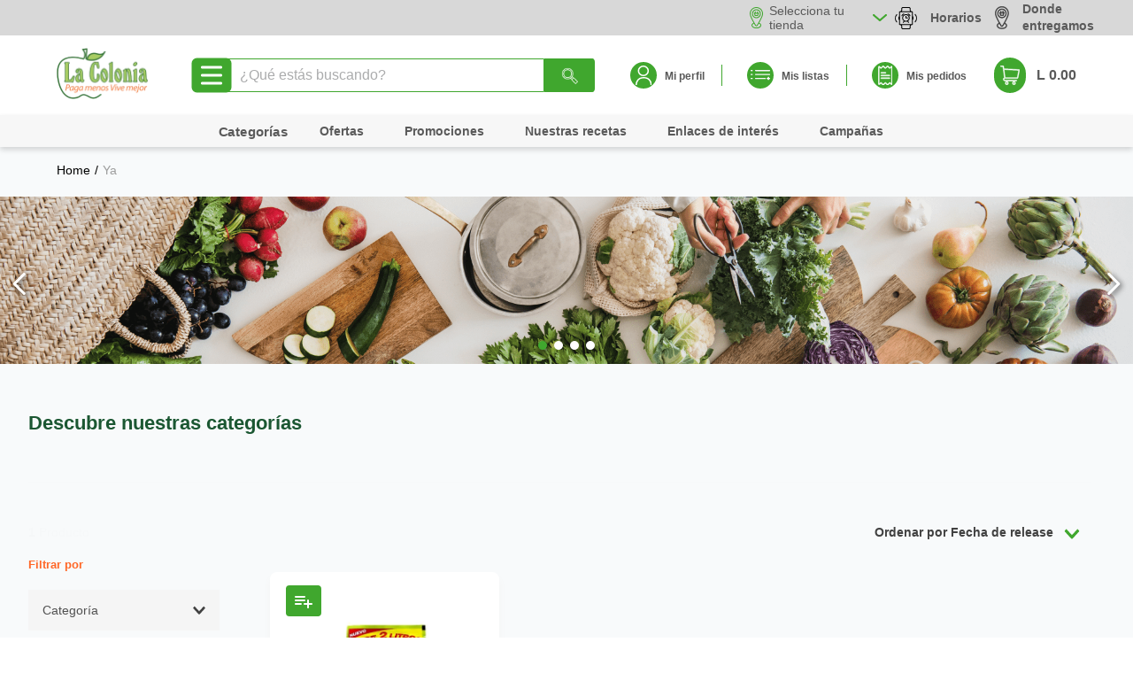

--- FILE ---
content_type: text/html; charset=utf-8
request_url: https://www.lacolonia.com/ya
body_size: 111935
content:

<!DOCTYPE html>
  <html lang="es-HN">
  <head>
    <meta name="viewport" content="width=device-width, initial-scale=1">
    <meta name="generator" content="vtex.render-server@8.179.0">
    <meta charset='utf-8'>
    

    

<link rel="stylesheet" type="text/css" href="https://lacolonia.vtexassets.com/_v/public/vtex.styles-graphql/v1/style/lacolonia.theme-lacolonia@5.1.16$style.common.min.css?v=1&workspace=master"  id="style_link_common" class="style_link" crossorigin />
<link rel="stylesheet" type="text/css" href="https://lacolonia.vtexassets.com/_v/public/vtex.styles-graphql/v1/style/lacolonia.theme-lacolonia@5.1.16$style.small.min.css?v=1&workspace=master" media="screen and (min-width: 20em)" id="style_link_small" class="style_link" crossorigin />
<link rel="stylesheet" type="text/css" href="https://lacolonia.vtexassets.com/_v/public/vtex.styles-graphql/v1/style/lacolonia.theme-lacolonia@5.1.16$style.notsmall.min.css?v=1&workspace=master" media="screen and (min-width: 40em)" id="style_link_notsmall" class="style_link" crossorigin />
<link rel="stylesheet" type="text/css" href="https://lacolonia.vtexassets.com/_v/public/vtex.styles-graphql/v1/style/lacolonia.theme-lacolonia@5.1.16$style.large.min.css?v=1&workspace=master" media="screen and (min-width: 64em)" id="style_link_large" class="style_link" crossorigin />
<link rel="stylesheet" type="text/css" href="https://lacolonia.vtexassets.com/_v/public/vtex.styles-graphql/v1/style/lacolonia.theme-lacolonia@5.1.16$style.xlarge.min.css?v=1&workspace=master" media="screen and (min-width: 80em)" id="style_link_xlarge" class="style_link" crossorigin />
<link rel="stylesheet" type="text/css" href="https://lacolonia.vtexassets.com/_v/public/vtex.styles-graphql/v1/fonts/989db2448f309bfdd99b513f37c84b8f5794d2b5?v=1&workspace=master"  id="fonts_link"  crossorigin />
<link rel="preload" type="text/css" href="https://lacolonia.vtexassets.com/_v/public/assets/v1/npm/animate.css@3.7.0/animate.min.css?workspace=master"    crossorigin  as="style" onload="this.onload=null;this.rel='stylesheet'" />
<noscript><link rel="stylesheet" type="text/css" href="https://lacolonia.vtexassets.com/_v/public/assets/v1/npm/animate.css@3.7.0/animate.min.css?workspace=master"    crossorigin /></noscript>
<link rel="stylesheet" type="text/css" href="https://lacolonia.vtexassets.com/_v/public/assets/v1/published/vtex.render-runtime@8.136.1/public/react/common.min.css?workspace=master"    crossorigin />
<link rel="stylesheet" type="text/css" href="https://lacolonia.vtexassets.com/_v/public/assets/v1/published/vtex.store-components@3.178.5/public/react/Container.min.css?workspace=master"    crossorigin />
<link rel="stylesheet" type="text/css" href="https://lacolonia.vtexassets.com/_v/public/assets/v1/published/vtex.styleguide@9.146.16/public/react/0.min.css?workspace=master"    crossorigin />
<link rel="stylesheet" type="text/css" href="https://lacolonia.vtexassets.com/_v/public/assets/v1/published/vtex.styleguide@9.146.16/public/react/Spinner.min.css?workspace=master"    crossorigin />
<link rel="stylesheet" type="text/css" href="https://lacolonia.vtexassets.com/_v/public/assets/v1/published/vtex.search-result@3.143.2/public/react/1.min.css?workspace=master"    crossorigin />
<link rel="stylesheet" type="text/css" href="https://lacolonia.vtexassets.com/_v/public/assets/v1/published/vtex.admin-pages@4.59.0/public/react/HighlightOverlay.min.css?workspace=master"    crossorigin />
<link rel="stylesheet" type="text/css" href="https://lacolonia.vtexassets.com/_v/public/assets/v1/published/vtex.search-result@3.143.2/public/react/NotFoundLayout.min.css?workspace=master"    crossorigin />
<link rel="stylesheet" type="text/css" href="https://lacolonia.vtexassets.com/_v/public/assets/v1/published/vtex.flex-layout@0.21.5/public/react/0.min.css?workspace=master"    crossorigin />
<link rel="stylesheet" type="text/css" href="https://lacolonia.vtexassets.com/_v/public/assets/v1/published/lacolonia.components@0.0.12/public/react/FlashSale.min.css?workspace=master"    crossorigin />
<link rel="stylesheet" type="text/css" href="https://lacolonia.vtexassets.com/_v/public/assets/v1/published/vtex.search-result@3.143.2/public/react/11.min.css?workspace=master"    crossorigin />
<link rel="stylesheet" type="text/css" href="https://lacolonia.vtexassets.com/_v/public/assets/v1/published/vtex.store-components@3.178.5/public/react/BackToTopButton.min.css?workspace=master"    crossorigin />
<link rel="stylesheet" type="text/css" href="https://lacolonia.vtexassets.com/_v/public/assets/v1/published/vtex.rich-text@0.16.1/public/react/index.min.css?workspace=master"    crossorigin />
<link rel="stylesheet" type="text/css" href="https://lacolonia.vtexassets.com/_v/public/assets/v1/published/lacolonia.lacolonia-cintillo-animado@0.0.9/public/react/SlideMarquee.min.css?workspace=master"    crossorigin />
<link rel="stylesheet" type="text/css" href="https://lacolonia.vtexassets.com/_v/public/assets/v1/published/vtex.styleguide@9.146.16/public/react/27.min.css?workspace=master"    crossorigin />
<link rel="stylesheet" type="text/css" href="https://lacolonia.vtexassets.com/_v/public/assets/v1/published/lacolonia.lacolonia-franchise-selector@0.3.35/public/react/storeSelector.min.css?workspace=master"    crossorigin />
<link rel="stylesheet" type="text/css" href="https://lacolonia.vtexassets.com/_v/public/assets/v1/published/vtex.mega-menu@2.10.1/public/react/TriggerButton.min.css?workspace=master"    crossorigin />
<link rel="stylesheet" type="text/css" href="https://lacolonia.vtexassets.com/_v/public/assets/v1/published/vtex.styleguide@9.146.16/public/react/29.min.css?workspace=master"    crossorigin />
<link rel="stylesheet" type="text/css" href="https://lacolonia.vtexassets.com/_v/public/assets/v1/published/vtex.mega-menu@2.10.1/public/react/MegaMenu.min.css?workspace=master"    crossorigin />
<link rel="stylesheet" type="text/css" href="https://lacolonia.vtexassets.com/_v/public/assets/v1/published/vtex.store-components@3.178.5/public/react/Logo.min.css?workspace=master"    crossorigin />
<link rel="stylesheet" type="text/css" href="https://lacolonia.vtexassets.com/_v/public/assets/v1/published/vtex.styleguide@9.146.16/public/react/1.min.css?workspace=master"    crossorigin />
<link rel="stylesheet" type="text/css" href="https://lacolonia.vtexassets.com/_v/public/assets/v1/published/vtex.store-components@3.178.5/public/react/4.min.css?workspace=master"    crossorigin />
<link rel="stylesheet" type="text/css" href="https://lacolonia.vtexassets.com/_v/public/assets/v1/published/vtex.store-components@3.178.5/public/react/SearchBar.min.css?workspace=master"    crossorigin />
<link rel="stylesheet" type="text/css" href="https://lacolonia.vtexassets.com/_v/public/assets/v1/published/vtex.minicart@2.68.0/public/react/Minicart.min.css?workspace=master"    crossorigin />
<link rel="stylesheet" type="text/css" href="https://lacolonia.vtexassets.com/_v/public/assets/v1/published/lacolonia.components@0.0.12/public/react/MinicartTotalizer.min.css?workspace=master"    crossorigin />
<link rel="stylesheet" type="text/css" href="https://lacolonia.vtexassets.com/_v/public/assets/v1/published/vtex.search@2.18.8/public/react/Autocomplete.min.css?workspace=master"    crossorigin />
<link rel="stylesheet" type="text/css" href="https://lacolonia.vtexassets.com/_v/public/assets/v1/published/lacolonia.lacolonia-categorias-dinamicas@0.0.9/public/react/DynamicCategories.min.css?workspace=master"    crossorigin />
<link rel="stylesheet" type="text/css" href="https://lacolonia.vtexassets.com/_v/public/assets/v1/published/vtex.search-result@3.143.2/public/react/12.min.css?workspace=master"    crossorigin />
<link rel="stylesheet" type="text/css" href="https://lacolonia.vtexassets.com/_v/public/assets/v1/published/vtex.search-result@3.143.2/public/react/OrderByFlexible.min.css?workspace=master"    crossorigin />
<link rel="stylesheet" type="text/css" href="https://lacolonia.vtexassets.com/_v/public/assets/v1/published/vtex.shipping-option-components@1.11.0/public/react/3.min.css?workspace=master"    crossorigin />
<link rel="stylesheet" type="text/css" href="https://lacolonia.vtexassets.com/_v/public/assets/v1/published/vtex.search-result@3.143.2/public/react/9.min.css?workspace=master"    crossorigin />
<link rel="stylesheet" type="text/css" href="https://lacolonia.vtexassets.com/_v/public/assets/v1/published/lacolonia.shopping-list-lacolonia@0.0.2/public/react/2.min.css?workspace=master"    crossorigin />
<link rel="stylesheet" type="text/css" href="https://lacolonia.vtexassets.com/_v/public/assets/v1/published/lacolonia.components@0.0.12/public/react/PromotionsFlags.min.css?workspace=master"    crossorigin />
<link rel="stylesheet" type="text/css" href="https://lacolonia.vtexassets.com/_v/public/assets/v1/published/lacolonia.components@0.0.12/public/react/ProductLabels.min.css?workspace=master"    crossorigin />
<link rel="stylesheet" type="text/css" href="https://lacolonia.vtexassets.com/_v/public/assets/v1/published/vtex.store-components@3.178.5/public/react/DiscountBadge.min.css?workspace=master"    crossorigin />
<link rel="stylesheet" type="text/css" href="https://lacolonia.vtexassets.com/_v/public/assets/v1/published/vtex.product-summary@2.91.1/public/react/ProductSummaryImage.min.css?workspace=master"    crossorigin />
<link rel="stylesheet" type="text/css" href="https://lacolonia.vtexassets.com/_v/public/assets/v1/published/vtex.styleguide@9.146.16/public/react/15.min.css?workspace=master"    crossorigin />
<link rel="stylesheet" type="text/css" href="https://lacolonia.vtexassets.com/_v/public/assets/v1/published/vtex.styleguide@9.146.16/public/react/NumericStepper.min.css?workspace=master"    crossorigin />
<link rel="stylesheet" type="text/css" href="https://lacolonia.vtexassets.com/_v/public/assets/v1/published/vtex.styleguide@9.146.16/public/react/Tooltip.min.css?workspace=master"    crossorigin />
<noscript id="styles_overrides"></noscript>

<link rel="stylesheet" type="text/css" href="https://lacolonia.vtexassets.com/_v/public/vtex.styles-graphql/v1/overrides/vtex.product-list@0.37.5$overrides.css?v=1&workspace=master"  id="override_link_0" class="override_link" crossorigin />
<link rel="stylesheet" type="text/css" href="https://lacolonia.vtexassets.com/_v/public/vtex.styles-graphql/v1/overrides/vtex.minicart@2.68.0$overrides.css?v=1&workspace=master"  id="override_link_1" class="override_link" crossorigin />
<link rel="stylesheet" type="text/css" href="https://lacolonia.vtexassets.com/_v/public/vtex.styles-graphql/v1/overrides/lacolonia.theme-lacolonia@5.1.16$overrides.css?v=1&workspace=master"  id="override_link_2" class="override_link" crossorigin />

    
    <!--pixel:start:vtex.google-tag-manager-->
<script >
  (function() {
    var gtmId = "GTM-KQ6Q5RK";
    var sendGA4EventsValue = ""
    var sendGA4Events = sendGA4EventsValue == 'true'

    window.__gtm__ = {
      sendGA4Events
    }
    
    if (!gtmId) {
      console.error('Warning: No Google Tag Manager ID is defined. Please configure it in the apps admin.');
    } else {
      window.dataLayer = window.dataLayer || [];
      window.dataLayer.push({ 'gtm.blacklist': [] });
      // GTM script snippet. Taken from: https://developers.google.com/tag-manager/quickstart
      (function(w,d,s,l,i){w[l]=w[l]||[];w[l].push({'gtm.start':
      new Date().getTime(),event:'gtm.js'});var f=d.getElementsByTagName(s)[0],
      j=d.createElement(s),dl=l!='dataLayer'?'&l='+l:'';j.async=true;j.src=
      'https://www.googletagmanager.com/gtm.js?id='+i+dl;f.parentNode.insertBefore(j,f);
      })(window,document,'script','dataLayer',gtmId)
    }
  })()
</script>

<!--pixel:end:vtex.google-tag-manager-->
<!--pixel:start:vtex.cookie-script-->
<script type="text/javascript" charset="UTF-8" src="//cdn.cookie-script.com/s/570c665b33a2afe3db5512af79929df2.js"></script>

<!--pixel:end:vtex.cookie-script-->
<!--pixel:start:vtex.facebook-fbe-->
<script src="https://capi-automation.s3.us-east-2.amazonaws.com/public/client_js/capiParamBuilder/clientParamBuilder.bundle.js"></script>
<script >clientParamBuilder.processAndCollectParams(window.location.href)</script>
<script >
  !function (f, b, e, v, n, t, s) {
    if (f.fbq) return; n = f.fbq = function () {
      if (arguments[1] === "Purchase" && typeof arguments[3]?.eventID === "undefined" && arguments[2]?.content_type !== "product") return;
      if (arguments[1] === "AddToCart" && typeof arguments[3]?.eventID === "undefined" && arguments[2]?.content_type !== "product") return;
      if (arguments[1] === "PageView" && typeof arguments[3]?.eventID === "undefined") return;
      if (arguments[1] === "Search" && typeof arguments[3]?.eventID === "undefined") return;
      if (arguments[1] === "ViewContent" && typeof arguments[3]?.eventID === "undefined" && arguments[2]?.content_type !== "product") return;
      n.callMethod ?
      n.callMethod.apply(n, arguments) : n.queue.push(arguments)
    };
    if (!f._fbq) f._fbq = n; n.push = n; n.loaded = !0; n.version = '2.0';
    n.queue = []; t = b.createElement(e); t.async = !0;
    t.src = v; s = b.head.getElementsByTagName(e)[0];
    s.parentNode.insertBefore(t, s)
  }(window, document, 'script',
    'https://connect.facebook.net/en_US/fbevents.js');

  fbq.disablePushState = true;
  fbq.allowDuplicatePageViews = true;
  window.pixelId = "642586169891248";
  window.fbPixelItemPrefix = "";
  window.fireEvents = window.pixelId !== "" && "true".toLowerCase() !== 'false';
  fbeConsentSetting = "false";
  if (fbeConsentSetting == 'true'){
        fbq('consent', 'revoke')
        document.cookie = "fbe_consent=false; SameSite=None; Secure"
        }
</script>
<!--pixel:end:vtex.facebook-fbe-->
<!--pixel:start:vtex.viewed-products-->
<script ></script>

<!--pixel:end:vtex.viewed-products-->
<!--pixel:start:vtex.facebook-domain-verification-->
<meta name="facebook-domain-verification" content="sc8v795uwtrbw2kh4ei32xwufixg00">

<!--pixel:end:vtex.facebook-domain-verification-->
<!--pixel:start:vtex.request-capture-->
<script >!function(e,t,c,n,r,a,i){a=e.vtexrca=e.vtexrca||function(){(a.q=a.q||[]).push(arguments)},a.l=+new Date,i=t.createElement(c),i.async=!0,i.src=n,r=t.getElementsByTagName(c)[0],r.parentNode.insertBefore(i,r)}(window,document,"script","https://io.vtex.com.br/rc/rc.js"),vtexrca("init")</script>
<script >!function(e,t,n,a,c,f,o){f=e.vtexaf=e.vtexaf||function(){(f.q=f.q||[]).push(arguments)},f.l=+new Date,o=t.createElement(n),o.async=!0,o.src=a,c=t.getElementsByTagName(n)[0],c.parentNode.insertBefore(o,c)}(window,document,"script","https://activity-flow.vtex.com/af/af.js")</script>

<!--pixel:end:vtex.request-capture-->
<!--pixel:start:vtex.hotjar-->
<script >
  (function() {
    var siteId = "2918482";
    if (!siteId) {
      console.error('Warning: No Site ID is defined. Please configure it in the apps admin.');
      return
    }
    (function(h,o,t,j,a,r){
        h.hj=h.hj||function(){(h.hj.q=h.hj.q||[]).push(arguments)};
        h._hjSettings={hjid:siteId,hjsv:6};
        a=o.getElementsByTagName('head')[0];
        r=o.createElement('script');r.async=1;
        r.src=t+h._hjSettings.hjid+j+h._hjSettings.hjsv;
        a.appendChild(r);
    })(window,document,'https://static.hotjar.com/c/hotjar-','.js?sv=');
  })()
</script>
<!--pixel:end:vtex.hotjar-->


  <title data-react-helmet="true">Ya | La Colonia - La Colonia</title>
<meta data-react-helmet="true" name="viewport" content="width=device-width, initial-scale=1"/><meta data-react-helmet="true" name="copyright" content="La Colonia"/><meta data-react-helmet="true" name="author" content="La Colonia"/><meta data-react-helmet="true" name="country" content="HND"/><meta data-react-helmet="true" name="language" content="es-HN"/><meta data-react-helmet="true" name="currency" content="HNL"/><meta data-react-helmet="true" name="robots" content="La Colonia - Paga menos Vive Mejor"/><meta data-react-helmet="true" name="storefront" content="store_framework"/><meta data-react-helmet="true" name="description" content="Refrescate con la bebida en polvo Ya, viene de distintos sabores y su preparación es fácil y rápida. ¡Compra ahora en La Colonia!"/><meta data-react-helmet="true" property="og:type" content="website"/><meta data-react-helmet="true" property="og:title" content="Supermercados la Colonia | Honduras "/><meta data-react-helmet="true" property="og:url" content="https://www.lacolonia.com/"/><meta data-react-helmet="true" property="og:image" content="https://lacolonia.vtexassets.com/assets/vtex.file-manager-graphql/images/9fa67ff6-6d22-4946-9169-7fbfc0f19b16___818b523abe8b574d349d52522540b929.jpg"/><meta data-react-helmet="true" property="og:description" content="Ofertas y promociones que necesitas en los productos más frescos para tu casa, Carnes, abarrotes, lácteos y más."/><meta data-react-helmet="true" name="google-site-verification" content="0HNTq6N-NNW2IGxbzQp10lkjYSx5eqgCFkoH2UrliCI"/>
<script data-react-helmet="true" type="application/ld+json">{"@context":"https://schema.org","@type":"BreadcrumbList","itemListElement":[{"@type":"ListItem","position":1,"name":"Ya","item":"https://www.lacolonia.com/ya"}]}</script>
  
  
  <link data-react-helmet="true" rel="apple-touch-icon-precomposed" href="https://lacolonia.vtexassets.com/arquivos/Favi_logo 57x57-04.png" sizes="57x57"/><link data-react-helmet="true" rel="apple-touch-icon-precomposed" sizes="114x114" href="https://lacolonia.vtexassets.com/arquivos/Favi_logo 114x114-02.png"/><link data-react-helmet="true" rel="apple-touch-icon-precomposed" href="https://lacolonia.vtexassets.com/arquivos/Favi_logo 72x72-03.png" sizes="72x72"/><link data-react-helmet="true" rel="favicon" href="https://lacolonia.vtexassets.com/arquivos/Favi_logo 16x16-05.png" type="" sizes="16x16"/><link data-react-helmet="true" rel="canonical" href="https://www.lacolonia.com/ya"/>
</head>
<body class="bg-base">
  <div id="styles_iconpack" style="display:none"><svg class="dn" height="0" version="1.1" width="0" xmlns="http://www.w3.org/2000/svg"><defs><g id="bnd-logo"><path d="M14.8018 2H2.8541C1.92768 2 1.33445 2.93596 1.76795 3.71405L2.96368 5.86466H0.796482C0.659276 5.8647 0.524407 5.89841 0.404937 5.96253C0.285467 6.02665 0.185446 6.119 0.114562 6.23064C0.0436777 6.34228 0.0043325 6.46943 0.000337815 6.59976C-0.00365688 6.73009 0.0278339 6.8592 0.0917605 6.97457L3.93578 13.8888C4.00355 14.0104 4.10491 14.1121 4.22896 14.1831C4.35301 14.254 4.49507 14.2915 4.63987 14.2915C4.78466 14.2915 4.92672 14.254 5.05077 14.1831C5.17483 14.1121 5.27618 14.0104 5.34395 13.8888L6.38793 12.0211L7.69771 14.3775C8.15868 15.2063 9.40744 15.2078 9.87001 14.38L15.8585 3.67064C16.2818 2.91319 15.7043 2 14.8018 2ZM9.43491 6.57566L6.85274 11.1944C6.80761 11.2753 6.74016 11.3429 6.65762 11.3901C6.57508 11.4373 6.48058 11.4622 6.38426 11.4622C6.28794 11.4622 6.19344 11.4373 6.1109 11.3901C6.02836 11.3429 5.96091 11.2753 5.91578 11.1944L3.35853 6.59509C3.31587 6.51831 3.29482 6.43236 3.2974 6.34558C3.29998 6.25879 3.3261 6.17411 3.37325 6.09974C3.4204 6.02538 3.48696 5.96385 3.56649 5.92112C3.64601 5.87839 3.73581 5.85591 3.82717 5.85585H8.97937C9.06831 5.85591 9.15572 5.87782 9.23312 5.91945C9.31052 5.96108 9.37529 6.02102 9.42113 6.09345C9.46697 6.16588 9.49232 6.24834 9.49474 6.33283C9.49716 6.41732 9.47655 6.50097 9.43491 6.57566Z" fill="currentColor"/><path d="M14.8018 2H2.8541C1.92768 2 1.33445 2.93596 1.76795 3.71405L2.96368 5.86466H0.796482C0.659276 5.8647 0.524407 5.89841 0.404937 5.96253C0.285467 6.02665 0.185446 6.119 0.114562 6.23064C0.0436777 6.34228 0.0043325 6.46943 0.000337815 6.59976C-0.00365688 6.73009 0.0278339 6.8592 0.0917605 6.97457L3.93578 13.8888C4.00355 14.0104 4.10491 14.1121 4.22896 14.1831C4.35301 14.254 4.49507 14.2915 4.63987 14.2915C4.78466 14.2915 4.92672 14.254 5.05077 14.1831C5.17483 14.1121 5.27618 14.0104 5.34395 13.8888L6.38793 12.0211L7.69771 14.3775C8.15868 15.2063 9.40744 15.2078 9.87001 14.38L15.8585 3.67064C16.2818 2.91319 15.7043 2 14.8018 2ZM9.43491 6.57566L6.85274 11.1944C6.80761 11.2753 6.74016 11.3429 6.65762 11.3901C6.57508 11.4373 6.48058 11.4622 6.38426 11.4622C6.28794 11.4622 6.19344 11.4373 6.1109 11.3901C6.02836 11.3429 5.96091 11.2753 5.91578 11.1944L3.35853 6.59509C3.31587 6.51831 3.29482 6.43236 3.2974 6.34558C3.29998 6.25879 3.3261 6.17411 3.37325 6.09974C3.4204 6.02538 3.48696 5.96385 3.56649 5.92112C3.64601 5.87839 3.73581 5.85591 3.82717 5.85585H8.97937C9.06831 5.85591 9.15572 5.87782 9.23312 5.91945C9.31052 5.96108 9.37529 6.02102 9.42113 6.09345C9.46697 6.16588 9.49232 6.24834 9.49474 6.33283C9.49716 6.41732 9.47655 6.50097 9.43491 6.57566Z" fill="currentColor"/></g><g id="hpa-arrow-from-bottom"><path d="M7.00001 3.4V12H9.00001V3.4L13 7.4L14.4 6L8.70001 0.3C8.30001 -0.1 7.70001 -0.1 7.30001 0.3L1.60001 6L3.00001 7.4L7.00001 3.4Z" fill="currentColor"/><path d="M15 14H1V16H15V14Z" fill="currentColor"/></g><g id="hpa-arrow-to-bottom"><path d="M8.00001 12C8.30001 12 8.50001 11.9 8.70001 11.7L14.4 6L13 4.6L9.00001 8.6V0H7.00001V8.6L3.00001 4.6L1.60001 6L7.30001 11.7C7.50001 11.9 7.70001 12 8.00001 12Z" fill="currentColor"/><path d="M15 14H1V16H15V14Z" fill="currentColor"/></g><g id="hpa-arrow-back"><path d="M5.5 15.5002C5.75781 15.5002 5.92969 15.4169 6.10156 15.2502L11 10.5002L9.79687 9.33356L6.35938 12.6669L6.35938 0H4.64063L4.64062 12.6669L1.20312 9.33356L0 10.5002L4.89844 15.2502C5.07031 15.4169 5.24219 15.5002 5.5 15.5002Z" transform="translate(16.0002) rotate(90)" fill="currentColor"/></g><g id="hpa-calendar"><path d="M5.66667 7.2H4.11111V8.8H5.66667V7.2ZM8.77778 7.2H7.22222V8.8H8.77778V7.2ZM11.8889 7.2H10.3333V8.8H11.8889V7.2ZM13.4444 1.6H12.6667V0H11.1111V1.6H4.88889V0H3.33333V1.6H2.55556C1.69222 1.6 1.00778 2.32 1.00778 3.2L1 14.4C1 15.28 1.69222 16 2.55556 16H13.4444C14.3 16 15 15.28 15 14.4V3.2C15 2.32 14.3 1.6 13.4444 1.6ZM13.4444 14.4H2.55556V5.6H13.4444V14.4Z" fill="currentColor"/></g><g id="hpa-cart"><path d="M15.0503 3.0002H4.92647C4.81221 3.00072 4.7012 2.96234 4.6118 2.89142C4.52239 2.8205 4.45996 2.72129 4.43483 2.6102L4.01342 0.800203C3.96651 0.570928 3.84041 0.365306 3.65708 0.219131C3.47375 0.0729566 3.24479 -0.00451449 3.01006 0.000203439H0.501677C0.368624 0.000203439 0.241021 0.0528819 0.146938 0.14665C0.0528551 0.240418 0 0.367595 0 0.500203L0 1.5002C0 1.63281 0.0528551 1.75999 0.146938 1.85376C0.241021 1.94753 0.368624 2.0002 0.501677 2.0002H1.80604C1.92077 1.9978 2.03274 2.03548 2.12253 2.10671C2.21232 2.17794 2.27429 2.27823 2.29768 2.3902L4.01342 10.2002C4.06032 10.4295 4.18642 10.6351 4.36975 10.7813C4.55308 10.9274 4.78204 11.0049 5.01677 11.0002H13.0436C13.2478 10.9891 13.4436 10.9161 13.605 10.791C13.7664 10.6659 13.8856 10.4947 13.9466 10.3002L15.9533 4.3002C15.9995 4.15468 16.0116 4.00057 15.9888 3.84965C15.9659 3.69874 15.9088 3.55504 15.8216 3.42956C15.7344 3.30408 15.6196 3.20015 15.4859 3.12573C15.3522 3.0513 15.2032 3.00837 15.0503 3.0002Z" fill="currentColor"/><path d="M5.02682 16.0002C6.13509 16.0002 7.03353 15.1048 7.03353 14.0002C7.03353 12.8956 6.13509 12.0002 5.02682 12.0002C3.91855 12.0002 3.02011 12.8956 3.02011 14.0002C3.02011 15.1048 3.91855 16.0002 5.02682 16.0002Z" fill="currentColor"/><path d="M13.0737 16.0002C14.182 16.0002 15.0804 15.1048 15.0804 14.0002C15.0804 12.8956 14.182 12.0002 13.0737 12.0002C11.9655 12.0002 11.067 12.8956 11.067 14.0002C11.067 15.1048 11.9655 16.0002 13.0737 16.0002Z" fill="currentColor"/></g><g id="hpa-delete"><path d="M7 7H5V13H7V7Z" fill="currentColor"/><path d="M11 7H9V13H11V7Z" fill="currentColor"/><path d="M12 1C12 0.4 11.6 0 11 0H5C4.4 0 4 0.4 4 1V3H0V5H1V15C1 15.6 1.4 16 2 16H14C14.6 16 15 15.6 15 15V5H16V3H12V1ZM6 2H10V3H6V2ZM13 5V14H3V5H13Z" fill="currentColor"/></g><g id="mpa-play"><path d="M3.5241 0.937906C2.85783 0.527894 2 1.00724 2 1.78956V14.2104C2 14.9928 2.85783 15.4721 3.5241 15.0621L13.6161 8.85166C14.2506 8.46117 14.2506 7.53883 13.6161 7.14834L3.5241 0.937906Z" fill="currentColor"/></g><g id="mpa-pause"><rect width="6" height="16" fill="currentColor"/><rect x="10" width="6" height="16" fill="currentColor"/></g><g id="sti-volume-on"><path d="M0 5.2634V10.7366H3.55556L8 15.2976V0.702394L3.55556 5.2634H0ZM12 8C12 6.3854 11.0933 4.99886 9.77778 4.32383V11.667C11.0933 11.0011 12 9.6146 12 8ZM9.77778 0V1.87913C12.3467 2.66363 14.2222 5.10832 14.2222 8C14.2222 10.8917 12.3467 13.3364 9.77778 14.1209V16C13.3422 15.1699 16 11.9042 16 8C16 4.09578 13.3422 0.830103 9.77778 0V0Z" fill="currentColor"/></g><g id="sti-volume-off"><path d="M12 8C12 6.42667 11.0933 5.07556 9.77778 4.41778V6.38222L11.9556 8.56C11.9822 8.38222 12 8.19556 12 8V8ZM14.2222 8C14.2222 8.83556 14.0444 9.61778 13.7422 10.3467L15.0844 11.6889C15.6711 10.5867 16 9.33333 16 8C16 4.19556 13.3422 1.01333 9.77778 0.204444V2.03556C12.3467 2.8 14.2222 5.18222 14.2222 8ZM1.12889 0L0 1.12889L4.20444 5.33333H0V10.6667H3.55556L8 15.1111V9.12889L11.7778 12.9067C11.1822 13.3689 10.5156 13.7333 9.77778 13.9556V15.7867C11.0044 15.5111 12.1156 14.9422 13.0578 14.1778L14.8711 16L16 14.8711L8 6.87111L1.12889 0ZM8 0.888889L6.14222 2.74667L8 4.60444V0.888889Z" fill="currentColor"/></g><g id="hpa-profile"><path d="M7.99 8C10.1964 8 11.985 6.20914 11.985 4C11.985 1.79086 10.1964 0 7.99 0C5.78362 0 3.995 1.79086 3.995 4C3.995 6.20914 5.78362 8 7.99 8Z" fill="currentColor"/><path d="M14.8215 11.38C15.1694 11.5401 15.4641 11.7969 15.6704 12.12C15.8791 12.442 15.9933 12.8162 16 13.2V15.49V16H15.4906H0.509363H0V15.49V13.2C0.000731876 12.8181 0.107964 12.4441 0.309613 12.12C0.515896 11.7969 0.810577 11.5401 1.15855 11.38C3.31243 10.4409 5.64096 9.97049 7.99001 9.99999C10.3391 9.97049 12.6676 10.4409 14.8215 11.38Z" fill="currentColor"/></g><g id="hpa-save"><path d="M11.7 0.3C11.5 0.1 11.3 0 11 0H10V3C10 3.6 9.6 4 9 4H4C3.4 4 3 3.6 3 3V0H1C0.4 0 0 0.4 0 1V15C0 15.6 0.4 16 1 16H15C15.6 16 16 15.6 16 15V5C16 4.7 15.9 4.5 15.7 4.3L11.7 0.3ZM13 14H3V11C3 10.4 3.4 10 4 10H12C12.6 10 13 10.4 13 11V14Z" fill="currentColor"/><path d="M9 0H7V3H9V0Z" fill="currentColor"/></g><g id="hpa-search"><path d="M15.707 13.293L13 10.586C13.63 9.536 14 8.311 14 7C14 3.14 10.859 0 7 0C3.141 0 0 3.14 0 7C0 10.86 3.141 14 7 14C8.312 14 9.536 13.631 10.586 13L13.293 15.707C13.488 15.902 13.744 16 14 16C14.256 16 14.512 15.902 14.707 15.707L15.707 14.707C16.098 14.316 16.098 13.684 15.707 13.293ZM7 12C4.239 12 2 9.761 2 7C2 4.239 4.239 2 7 2C9.761 2 12 4.239 12 7C12 9.761 9.761 12 7 12Z" fill="currentColor"/></g><g id="hpa-hamburguer-menu"><path fill="currentColor" d="M15,7H1C0.4,7,0,7.4,0,8s0.4,1,1,1h14c0.6,0,1-0.4,1-1S15.6,7,15,7z"/><path fill="currentColor" d="M15,1H1C0.4,1,0,1.4,0,2s0.4,1,1,1h14c0.6,0,1-0.4,1-1S15.6,1,15,1z"/><path fill="currentColor" d="M15,13H1c-0.6,0-1,0.4-1,1s0.4,1,1,1h14c0.6,0,1-0.4,1-1S15.6,13,15,13z"/></g><g id="hpa-location-marker"><path d="M19.9655 10.4828C19.9655 16.3448 10.4828 26 10.4828 26C10.4828 26 1 16.431 1 10.4828C1 4.44828 5.91379 1 10.4828 1C15.0517 1 19.9655 4.53448 19.9655 10.4828Z" stroke="currentColor" stroke-width="2" stroke-miterlimit="10" stroke-linecap="round" stroke-linejoin="round"/><path d="M10.4827 13.069C11.911 13.069 13.0689 11.9111 13.0689 10.4828C13.0689 9.05443 11.911 7.89655 10.4827 7.89655C9.05437 7.89655 7.89648 9.05443 7.89648 10.4828C7.89648 11.9111 9.05437 13.069 10.4827 13.069Z" stroke="currentColor" stroke-width="2" stroke-miterlimit="10" stroke-linecap="round" stroke-linejoin="round"/></g><g id="hpa-telemarketing"><path d="M14 10V7C14 3.68629 11.3137 1 8 1V1C4.68629 1 2 3.68629 2 7V10" stroke="currentColor" stroke-width="1.5"/><path d="M14 10V10C14 12.2091 12.2091 14 10 14H8" stroke="currentColor" stroke-width="1.5"/><rect y="7" width="3" height="5" rx="1" fill="currentColor"/><rect x="11" y="12" width="4" height="5" rx="2" transform="rotate(90 11 12)" fill="currentColor"/><rect x="13" y="7" width="3" height="5" rx="1" fill="currentColor"/></g><g id="mpa-globe"><path d="M8,0C3.6,0,0,3.6,0,8s3.6,8,8,8s8-3.6,8-8S12.4,0,8,0z M13.9,7H12c-0.1-1.5-0.4-2.9-0.8-4.1 C12.6,3.8,13.6,5.3,13.9,7z M8,14c-0.6,0-1.8-1.9-2-5H10C9.8,12.1,8.6,14,8,14z M6,7c0.2-3.1,1.3-5,2-5s1.8,1.9,2,5H6z M4.9,2.9 C4.4,4.1,4.1,5.5,4,7H2.1C2.4,5.3,3.4,3.8,4.9,2.9z M2.1,9H4c0.1,1.5,0.4,2.9,0.8,4.1C3.4,12.2,2.4,10.7,2.1,9z M11.1,13.1 c0.5-1.2,0.7-2.6,0.8-4.1h1.9C13.6,10.7,12.6,12.2,11.1,13.1z" fill="currentColor"/></g><g id="mpa-filter-settings"><path d="M4 5V1" stroke="#4F4F4F" stroke-miterlimit="10" stroke-linecap="round" stroke-linejoin="round"/><path d="M4 16V14" stroke="#4F4F4F" stroke-miterlimit="10" stroke-linecap="round" stroke-linejoin="round"/><path d="M13 12V16" stroke="#4F4F4F" stroke-miterlimit="10" stroke-linecap="round" stroke-linejoin="round"/><path d="M13 1V3" stroke="#4F4F4F" stroke-miterlimit="10" stroke-linecap="round" stroke-linejoin="round"/><path d="M4 14C5.65685 14 7 12.6569 7 11C7 9.34315 5.65685 8 4 8C2.34315 8 1 9.34315 1 11C1 12.6569 2.34315 14 4 14Z" stroke="#4F4F4F" stroke-miterlimit="10" stroke-linecap="round" stroke-linejoin="round"/><path d="M13 9C14.6569 9 16 7.65685 16 6C16 4.34315 14.6569 3 13 3C11.3431 3 10 4.34315 10 6C10 7.65685 11.3431 9 13 9Z" stroke="#4F4F4F" stroke-miterlimit="10" stroke-linecap="round" stroke-linejoin="round"/></g><g id="mpa-single-item"><path d="M10.2857 0H1.71429C0.685714 0 0 0.685714 0 1.71429V10.2857C0 11.3143 0.685714 12 1.71429 12H10.2857C11.3143 12 12 11.3143 12 10.2857V1.71429C12 0.685714 11.3143 0 10.2857 0Z" fill="currentColor"/><rect y="14" width="12" height="2" rx="1" fill="currentColor"/></g><g id="mpa-gallery"><path d="M6 0H1C0.4 0 0 0.4 0 1V6C0 6.6 0.4 7 1 7H6C6.6 7 7 6.6 7 6V1C7 0.4 6.6 0 6 0Z" fill="currentColor"/><path d="M15 0H10C9.4 0 9 0.4 9 1V6C9 6.6 9.4 7 10 7H15C15.6 7 16 6.6 16 6V1C16 0.4 15.6 0 15 0Z" fill="currentColor"/><path d="M6 9H1C0.4 9 0 9.4 0 10V15C0 15.6 0.4 16 1 16H6C6.6 16 7 15.6 7 15V10C7 9.4 6.6 9 6 9Z" fill="currentColor"/><path d="M15 9H10C9.4 9 9 9.4 9 10V15C9 15.6 9.4 16 10 16H15C15.6 16 16 15.6 16 15V10C16 9.4 15.6 9 15 9Z" fill="currentColor"/></g><g id="mpa-list-items"><path d="M6 0H1C0.4 0 0 0.4 0 1V6C0 6.6 0.4 7 1 7H6C6.6 7 7 6.6 7 6V1C7 0.4 6.6 0 6 0Z" fill="currentColor"/><rect x="9" width="7" height="3" rx="1" fill="currentColor"/><rect x="9" y="4" width="4" height="3" rx="1" fill="currentColor"/><rect x="9" y="9" width="7" height="3" rx="1" fill="currentColor"/><rect x="9" y="13" width="4" height="3" rx="1" fill="currentColor"/><path d="M6 9H1C0.4 9 0 9.4 0 10V15C0 15.6 0.4 16 1 16H6C6.6 16 7 15.6 7 15V10C7 9.4 6.6 9 6 9Z" fill="currentColor"/></g><g id="mpa-heart"><path d="M14.682 2.31811C14.2647 1.89959 13.7687 1.56769 13.2226 1.3415C12.6765 1.11531 12.0911 0.99929 11.5 1.00011C10.8245 0.995238 10.157 1.14681 9.54975 1.44295C8.94255 1.73909 8.41213 2.17178 8.00004 2.70711C7.58764 2.17212 7.05716 1.73969 6.45002 1.44358C5.84289 1.14747 5.17552 0.995697 4.50004 1.00011C3.61002 1.00011 2.73998 1.26402 1.99995 1.75849C1.25993 2.25295 0.683144 2.95576 0.342546 3.77803C0.00194874 4.60031 -0.0871663 5.50511 0.0864704 6.37803C0.260107 7.25095 0.688697 8.05278 1.31804 8.68211L8.00004 15.0001L14.682 8.68211C15.0999 8.26425 15.4314 7.76817 15.6575 7.2222C15.8837 6.67623 16.0001 6.09107 16.0001 5.50011C16.0001 4.90916 15.8837 4.32399 15.6575 3.77803C15.4314 3.23206 15.0999 2.73598 14.682 2.31811V2.31811ZM13.282 7.25111L8.00004 12.2471L2.71504 7.24711C2.37145 6.8954 2.1392 6.45018 2.04734 5.96715C1.95549 5.48412 2.00811 4.98473 2.19862 4.53145C2.38913 4.07817 2.70908 3.69113 3.11843 3.41876C3.52778 3.14638 4.00835 3.00076 4.50004 3.00011C5.93704 3.00011 6.81204 3.68111 8.00004 5.62511C9.18704 3.68111 10.062 3.00011 11.5 3.00011C11.9925 2.99999 12.4741 3.14534 12.8843 3.41791C13.2945 3.69048 13.615 4.07814 13.8057 4.53223C13.9964 4.98632 14.0487 5.48661 13.956 5.97031C13.8634 6.45402 13.63 6.89959 13.285 7.25111H13.282Z" fill="currentColor"/></g><g id="mpa-clone--outline"><path d="M5.20004 5.2L5.20004 3C5.20004 1.89543 6.09547 0.999997 7.20004 0.999997H13C14.1046 0.999997 15 1.89543 15 3V8.80001C15 9.90457 14.1046 10.8 13 10.8H10.8" stroke="currentColor" stroke-width="2" stroke-miterlimit="10" stroke-linecap="square"/><path d="M1 7.19999L1 13C1 14.1046 1.89543 15 3 15H8.79997C9.90454 15 10.8 14.1046 10.8 13V7.19999C10.8 6.09542 9.90454 5.19999 8.79997 5.19999H3C1.89543 5.19999 1 6.09542 1 7.19999Z" stroke="currentColor" stroke-width="2" stroke-miterlimit="10" stroke-linecap="square"/></g><g id="mpa-clone--filled"><path d="M6.07501 4.925L6.07501 2.175C6.07501 1.62271 6.52273 1.175 7.07501 1.175H13.825C14.3773 1.175 14.825 1.62271 14.825 2.175V8.925C14.825 9.47729 14.3773 9.925 13.825 9.925H11.075" fill="currentColor"/><path d="M6.07501 4.925L6.07501 2.175C6.07501 1.62271 6.52273 1.175 7.07501 1.175H13.825C14.3773 1.175 14.825 1.62271 14.825 2.175V8.925C14.825 9.47729 14.3773 9.925 13.825 9.925H11.075" stroke="currentColor" stroke-width="2" stroke-miterlimit="10" stroke-linecap="square"/><path d="M1 6.49999L1 13C1 14.1046 1.89543 15 3 15H9.49997C10.6045 15 11.5 14.1046 11.5 13V6.49999C11.5 5.39542 10.6045 4.49999 9.49997 4.49999H3C1.89543 4.49999 1 5.39542 1 6.49999Z" fill="currentColor" stroke="white" stroke-width="2" stroke-miterlimit="10" stroke-linecap="square"/></g><g id="mpa-edit--outline"><path d="M11.7 0.3C11.3 -0.1 10.7 -0.1 10.3 0.3L0.3 10.3C0.1 10.5 0 10.7 0 11V15C0 15.6 0.4 16 1 16H5C5.3 16 5.5 15.9 5.7 15.7L15.7 5.7C16.1 5.3 16.1 4.7 15.7 4.3L11.7 0.3ZM4.6 14H2V11.4L8 5.4L10.6 8L4.6 14ZM12 6.6L9.4 4L11 2.4L13.6 5L12 6.6Z" fill="currentColor"/></g><g id="mpa-bookmark--filled"><path d="M3.33333 0C2.05 0 1 0.9 1 2V16L8 13L15 16V2C15 0.9 13.95 0 12.6667 0H3.33333Z" fill="currentColor"/></g><g id="mpa-bookmark--outline"><path d="M13 2V13.3L8 11.9L3 13.3V2H13ZM13 0H3C1.9 0 1 0.9 1 2V16L8 14L15 16V2C15 0.9 14.1 0 13 0Z" fill="currentColor"/></g><g id="mpa-edit--filled"><path d="M8.1 3.5L0.3 11.3C0.1 11.5 0 11.7 0 12V15C0 15.6 0.4 16 1 16H4C4.3 16 4.5 15.9 4.7 15.7L12.5 7.9L8.1 3.5Z" fill="currentColor"/><path d="M15.7 3.3L12.7 0.3C12.3 -0.1 11.7 -0.1 11.3 0.3L9.5 2.1L13.9 6.5L15.7 4.7C16.1 4.3 16.1 3.7 15.7 3.3Z" fill="currentColor"/></g><g id="mpa-external-link--line"><path d="M14.3505 0H2.80412V3.29897H10.3918L0 13.6907L2.30928 16L12.701 5.60825V13.1959H16V1.64948C16 0.659794 15.3402 0 14.3505 0Z" fill="currentColor"/></g><g id="mpa-external-link--outline"><path d="M15 0H8V2H12.6L6.3 8.3L7.7 9.7L14 3.4V8H16V1C16 0.4 15.6 0 15 0Z" fill="currentColor"/><path d="M14 16H1C0.4 16 0 15.6 0 15V2C0 1.4 0.4 1 1 1H5V3H2V14H13V11H15V15C15 15.6 14.6 16 14 16Z" fill="currentColor"/></g><g id="mpa-eyesight--outline--off"><path d="M14.5744 5.66925L13.1504 7.09325C13.4284 7.44025 13.6564 7.75725 13.8194 8.00025C13.0594 9.13025 10.9694 11.8203 8.25838 11.9852L6.44337 13.8003C6.93937 13.9243 7.45737 14.0002 8.00037 14.0002C12.7074 14.0002 15.7444 8.71625 15.8714 8.49225C16.0424 8.18825 16.0434 7.81625 15.8724 7.51225C15.8254 7.42725 15.3724 6.63125 14.5744 5.66925Z" fill="currentColor"/><path d="M0.293375 15.7072C0.488375 15.9022 0.744375 16.0002 1.00038 16.0002C1.25638 16.0002 1.51238 15.9022 1.70738 15.7072L15.7074 1.70725C16.0984 1.31625 16.0984 0.68425 15.7074 0.29325C15.3164 -0.09775 14.6844 -0.09775 14.2934 0.29325L11.5484 3.03825C10.5154 2.43125 9.33138 2.00025 8.00037 2.00025C3.24537 2.00025 0.251375 7.28925 0.126375 7.51425C-0.0426249 7.81725 -0.0416249 8.18625 0.128375 8.48925C0.198375 8.61425 1.17238 10.2913 2.82138 11.7653L0.292375 14.2942C-0.0976249 14.6842 -0.0976249 15.3162 0.293375 15.7072ZM2.18138 7.99925C2.95837 6.83525 5.14637 4.00025 8.00037 4.00025C8.74237 4.00025 9.43738 4.20125 10.0784 4.50825L8.51237 6.07425C8.34838 6.02925 8.17838 6.00025 8.00037 6.00025C6.89537 6.00025 6.00038 6.89525 6.00038 8.00025C6.00038 8.17825 6.02938 8.34825 6.07438 8.51225L4.24038 10.3462C3.28538 9.51025 2.55938 8.56225 2.18138 7.99925Z" fill="currentColor"/></g><g id="mpa-eyesight--filled--off"><path d="M14.6 5.60001L6.39999 13.8C6.89999 13.9 7.49999 14 7.99999 14C11.6 14 14.4 10.9 15.6 9.10001C16.1 8.40001 16.1 7.50001 15.6 6.80001C15.4 6.50001 15 6.10001 14.6 5.60001Z" fill="currentColor"/><path d="M14.3 0.3L11.6 3C10.5 2.4 9.3 2 8 2C4.4 2 1.6 5.1 0.4 6.9C-0.1 7.6 -0.1 8.5 0.4 9.1C0.9 9.9 1.8 10.9 2.8 11.8L0.3 14.3C-0.1 14.7 -0.1 15.3 0.3 15.7C0.5 15.9 0.7 16 1 16C1.3 16 1.5 15.9 1.7 15.7L15.7 1.7C16.1 1.3 16.1 0.7 15.7 0.3C15.3 -0.1 14.7 -0.1 14.3 0.3ZM5.3 9.3C5.1 8.9 5 8.5 5 8C5 6.3 6.3 5 8 5C8.5 5 8.9 5.1 9.3 5.3L5.3 9.3Z" fill="currentColor"/></g><g id="mpa-eyesight--outline--on"><path d="M8.00013 14C12.7071 14 15.7441 8.716 15.8711 8.492C16.0421 8.188 16.0431 7.816 15.8721 7.512C15.7461 7.287 12.7311 2 8.00013 2C3.24513 2 0.251127 7.289 0.126127 7.514C-0.0428725 7.817 -0.0418725 8.186 0.128127 8.489C0.254128 8.713 3.26913 14 8.00013 14ZM8.00013 4C10.8391 4 13.0361 6.835 13.8181 8C13.0341 9.166 10.8371 12 8.00013 12C5.15913 12 2.96213 9.162 2.18113 7.999C2.95813 6.835 5.14613 4 8.00013 4Z" fill="currentColor"/><path d="M8 11C9.65685 11 11 9.65685 11 8C11 6.34315 9.65685 5 8 5C6.34315 5 5 6.34315 5 8C5 9.65685 6.34315 11 8 11Z" fill="currentColor"/></g><g id="mpa-eyesight--filled--on"><path d="M7.975 14C11.575 14 14.375 10.9 15.575 9.1C16.075 8.4 16.075 7.5 15.575 6.8C14.375 5.1 11.575 2 7.975 2C4.375 2 1.575 5.1 0.375 6.9C-0.125 7.6 -0.125 8.5 0.375 9.1C1.575 10.9 4.375 14 7.975 14ZM7.975 5C9.675 5 10.975 6.3 10.975 8C10.975 9.7 9.675 11 7.975 11C6.275 11 4.975 9.7 4.975 8C4.975 6.3 6.275 5 7.975 5Z" fill="currentColor"/></g><g id="mpa-filter--outline"><path d="M15 3.16048C15 3.47872 14.8485 3.77795 14.5921 3.96637L9.96348 7.36697C9.70702 7.55539 9.55556 7.85462 9.55556 8.17285V13.0073C9.55556 13.4073 9.31716 13.7688 8.94947 13.9264L7.83836 14.4026C7.1785 14.6854 6.44444 14.2014 6.44444 13.4835V8.17285C6.44444 7.85462 6.29298 7.55539 6.03652 7.36697L1.40792 3.96637C1.15147 3.77795 1 3.47872 1 3.16048V2C1 1.44772 1.44772 1 2 1H14C14.5523 1 15 1.44772 15 2V3.16048Z" stroke="currentColor" stroke-width="2" stroke-miterlimit="10" stroke-linecap="square"/></g><g id="mpa-filter--filled"><path d="M15 0H1C0.4 0 0 0.4 0 1V3C0 3.3 0.1 3.6 0.4 3.8L6 8.5V15C6 15.4 6.2 15.8 6.6 15.9C6.7 16 6.9 16 7 16C7.3 16 7.5 15.9 7.7 15.7L9.7 13.7C9.9 13.5 10 13.3 10 13V8.5L15.6 3.8C15.9 3.6 16 3.3 16 3V1C16 0.4 15.6 0 15 0Z" fill="currentColor"/></g><g id="mpa-minus--line"><path d="M0 7.85715V8.14286C0 8.69515 0.447715 9.14286 1 9.14286H15C15.5523 9.14286 16 8.69515 16 8.14286V7.85715C16 7.30486 15.5523 6.85715 15 6.85715H1C0.447715 6.85715 0 7.30486 0 7.85715Z" fill="currentColor"/></g><g id="mpa-minus--outline"><circle cx="8" cy="8" r="7" stroke="currentColor" stroke-width="2"/><path d="M4 8.5V7.5C4 7.22386 4.22386 7 4.5 7H11.5C11.7761 7 12 7.22386 12 7.5V8.5C12 8.77614 11.7761 9 11.5 9H4.5C4.22386 9 4 8.77614 4 8.5Z" fill="currentColor"/></g><g id="mpa-minus--filled"><path fill-rule="evenodd" clip-rule="evenodd" d="M8 16C12.4183 16 16 12.4183 16 8C16 3.58172 12.4183 0 8 0C3.58172 0 0 3.58172 0 8C0 12.4183 3.58172 16 8 16ZM4.5 7C4.22386 7 4 7.22386 4 7.5V8.5C4 8.77614 4.22386 9 4.5 9H11.5C11.7761 9 12 8.77614 12 8.5V7.5C12 7.22386 11.7761 7 11.5 7L4.5 7Z" fill="currentColor"/></g><g id="mpa-plus--line"><path d="M16 8.14286C16 8.69514 15.5523 9.14286 15 9.14286H9.14286V15C9.14286 15.5523 8.69514 16 8.14286 16H7.85714C7.30486 16 6.85714 15.5523 6.85714 15V9.14286H1C0.447715 9.14286 0 8.69514 0 8.14286V7.85714C0 7.30486 0.447715 6.85714 1 6.85714H6.85714V1C6.85714 0.447715 7.30486 0 7.85714 0H8.14286C8.69514 0 9.14286 0.447715 9.14286 1V6.85714H15C15.5523 6.85714 16 7.30486 16 7.85714V8.14286Z" fill="currentColor"/></g><g id="mpa-plus--outline"><circle cx="8" cy="8" r="7" stroke="currentColor" stroke-width="2"/><path d="M4.5 7H7V4.5C7 4.22386 7.22386 4 7.5 4H8.5C8.77614 4 9 4.22386 9 4.5V7H11.5C11.7761 7 12 7.22386 12 7.5V8.5C12 8.77614 11.7761 9 11.5 9H9V11.5C9 11.7761 8.77614 12 8.5 12H7.5C7.22386 12 7 11.7761 7 11.5V9H4.5C4.22386 9 4 8.77614 4 8.5V7.5C4 7.22386 4.22386 7 4.5 7Z" fill="currentColor"/></g><g id="mpa-plus--filled"><path fill-rule="evenodd" d="M8 16C12.4183 16 16 12.4183 16 8C16 3.58172 12.4183 0 8 0C3.58172 0 0 3.58172 0 8C0 12.4183 3.58172 16 8 16ZM7 7H4.5C4.22386 7 4 7.22386 4 7.5V8.5C4 8.77614 4.22386 9 4.5 9H7V11.5C7 11.7761 7.22386 12 7.5 12H8.5C8.77614 12 9 11.7761 9 11.5V9H11.5C11.7761 9 12 8.77614 12 8.5V7.5C12 7.22386 11.7761 7 11.5 7H9V4.5C9 4.22386 8.77614 4 8.5 4L7.5 4C7.22386 4 7 4.22386 7 4.5V7Z" fill="currentColor"/></g><g id="mpa-remove"><path d="M19.586 0.428571C19.0141 -0.142857 18.1564 -0.142857 17.5845 0.428571L10.0074 8L2.43038 0.428571C1.85853 -0.142857 1.00074 -0.142857 0.42889 0.428571C-0.142964 1 -0.142964 1.85714 0.42889 2.42857L8.00595 10L0.42889 17.5714C-0.142964 18.1429 -0.142964 19 0.42889 19.5714C0.714817 19.8571 1.00074 20 1.42963 20C1.85853 20 2.14445 19.8571 2.43038 19.5714L10.0074 12L17.5845 19.5714C17.8704 19.8571 18.2993 20 18.5853 20C18.8712 20 19.3001 19.8571 19.586 19.5714C20.1578 19 20.1578 18.1429 19.586 17.5714L12.0089 10L19.586 2.42857C20.1578 1.85714 20.1578 1 19.586 0.428571Z" fill="currentColor"/></g><g id="mpa-swap"><path fill-rule="evenodd" clip-rule="evenodd" d="M5.53598 18.7459C7.09743 19.7676 8.92251 20.3199 10.7845 20.3199C16.1971 20.3199 20.6002 15.7623 20.6002 10.1599C20.6002 4.55758 16.1971 0 10.7845 0C5.63795 0 1.40399 4.12068 1.00032 9.34205C0.9655 9.79246 1.33505 10.1599 1.7868 10.1599C2.23856 10.1599 2.60076 9.79265 2.64256 9.34284C3.04095 5.05624 6.54048 1.69332 10.7845 1.69332C15.2948 1.69332 18.9643 5.49145 18.9643 10.1599C18.9643 14.8284 15.2948 18.6266 10.7845 18.6266C9.22645 18.6266 7.70006 18.1624 6.39587 17.3047L7.71056 17.0612C8.16986 16.9761 8.4777 16.534 8.39813 16.0737C8.31856 15.6134 7.88171 15.3093 7.42241 15.3943L4.25458 15.9811L4.24312 15.9833L4.22789 15.9859C3.7832 16.0683 3.48516 16.4963 3.5622 16.942L4.14767 20.3287C4.2247 20.7743 4.64765 21.0688 5.09234 20.9865C5.53704 20.9041 5.83508 20.4761 5.75804 20.0304L5.53598 18.7459Z" fill="currentColor"/></g><g id="mpa-arrows"><path d="M15.829 7.55346L13.829 5.33123C13.7707 5.26579 13.7 5.21249 13.6211 5.17438C13.5422 5.13627 13.4565 5.11411 13.369 5.10916C13.2814 5.1042 13.1938 5.11656 13.1111 5.14551C13.0283 5.17447 12.9521 5.21945 12.8868 5.2779C12.7567 5.39693 12.6783 5.5621 12.6683 5.73815C12.6584 5.9142 12.7176 6.08717 12.8335 6.22012L13.8735 7.37568H8.62012V2.12234L9.77568 3.16234C9.84101 3.22079 9.91722 3.26578 9.99996 3.29473C10.0827 3.32369 10.1703 3.33604 10.2578 3.33109C10.3454 3.32613 10.431 3.30397 10.51 3.26586C10.5889 3.22776 10.6596 3.17445 10.7179 3.10901C10.8337 2.97606 10.893 2.80309 10.883 2.62704C10.8731 2.45099 10.7947 2.28581 10.6646 2.16679L8.44234 0.166788C8.31925 0.0592572 8.16135 0 7.9979 0C7.83445 0 7.67655 0.0592572 7.55345 0.166788L5.33123 2.16679C5.19921 2.28466 5.11943 2.45015 5.10943 2.62685C5.09942 2.80355 5.16003 2.97699 5.2779 3.10901C5.39577 3.24103 5.56126 3.32082 5.73796 3.33082C5.91467 3.34082 6.0881 3.28022 6.22012 3.16234L7.37568 2.12234V7.37568H2.12234L3.16234 6.22012C3.27818 6.08717 3.33745 5.9142 3.32748 5.73815C3.31752 5.5621 3.23911 5.39693 3.10901 5.2779C3.04368 5.21945 2.96747 5.17447 2.88473 5.14551C2.80199 5.11656 2.71436 5.1042 2.62684 5.10916C2.53932 5.11411 2.45364 5.13627 2.3747 5.17438C2.29576 5.21249 2.22511 5.26579 2.16679 5.33123L0.166788 7.55346C0.0592572 7.67655 0 7.83445 0 7.9979C0 8.16135 0.0592572 8.31925 0.166788 8.44234L2.16679 10.6646C2.22511 10.73 2.29576 10.7833 2.3747 10.8214C2.45364 10.8595 2.53932 10.8817 2.62684 10.8866C2.71436 10.8916 2.80199 10.8792 2.88473 10.8503C2.96747 10.8213 3.04368 10.7763 3.10901 10.7179C3.23911 10.5989 3.31752 10.4337 3.32748 10.2576C3.33745 10.0816 3.27818 9.90862 3.16234 9.77568L2.12234 8.62012H7.37568V13.8735L6.22012 12.8335C6.0881 12.7156 5.91467 12.655 5.73796 12.665C5.56126 12.675 5.39577 12.7548 5.2779 12.8868C5.16003 13.0188 5.09942 13.1922 5.10943 13.3689C5.11943 13.5456 5.19921 13.7111 5.33123 13.829L7.55345 15.829C7.67568 15.9383 7.83391 15.9988 7.9979 15.9988C8.16188 15.9988 8.32012 15.9383 8.44234 15.829L10.6646 13.829C10.7299 13.7706 10.7832 13.7 10.8212 13.621C10.8593 13.5421 10.8814 13.4564 10.8864 13.3689C10.8913 13.2815 10.879 13.1938 10.8501 13.1111C10.8212 13.0284 10.7763 12.9522 10.7179 12.8868C10.6595 12.8214 10.5889 12.7682 10.5099 12.7301C10.431 12.6921 10.3453 12.6699 10.2578 12.665C10.1703 12.66 10.0827 12.6724 10 12.7013C9.91727 12.7302 9.84105 12.7751 9.77568 12.8335L8.62012 13.8735V8.62012H13.8735L12.8335 9.77568C12.7176 9.90862 12.6584 10.0816 12.6683 10.2576C12.6783 10.4337 12.7567 10.5989 12.8868 10.7179C12.9521 10.7763 13.0283 10.8213 13.1111 10.8503C13.1938 10.8792 13.2814 10.8916 13.369 10.8866C13.4565 10.8817 13.5422 10.8595 13.6211 10.8214C13.7 10.7833 13.7707 10.73 13.829 10.6646L15.829 8.44234C15.9365 8.31925 15.9958 8.16135 15.9958 7.9979C15.9958 7.83445 15.9365 7.67655 15.829 7.55346Z" fill="currentColor"/></g><g id="mpa-expand"><path d="M9.0001 2H12.6001L8.6001 6L10.0001 7.4L14.0001 3.4V7H16.0001V0H9.0001V2Z" fill="currentColor"/><path d="M6 8.6001L2 12.6001V9.0001H0V16.0001H7V14.0001H3.4L7.4 10.0001L6 8.6001Z" fill="currentColor"/></g><g id="mpa-bag"><path d="M14.0001 15.0002H2L3.20001 4.81819H12.8001L14.0001 15.0002Z" stroke="currentColor" stroke-width="1.5" stroke-miterlimit="10" stroke-linecap="square"/><path d="M6.12476 7.12512V3.72227C6.12476 2.22502 7.05289 1 8.18728 1C9.32167 1 10.2498 2.22502 10.2498 3.72227V7.12512" stroke="currentColor" stroke-width="1.5" stroke-miterlimit="10" stroke-linecap="square"/></g><g id="mpa-bars"><path fill-rule="evenodd" d="M0 12.7778C0 13.2687 0.397969 13.6667 0.888889 13.6667H15.1111C15.602 13.6667 16 13.2687 16 12.7778C16 12.2869 15.602 11.8889 15.1111 11.8889H0.888889C0.397969 11.8889 0 12.2869 0 12.7778ZM0 8.33333C0 8.82425 0.397969 9.22222 0.888889 9.22222H15.1111C15.602 9.22222 16 8.82425 16 8.33333C16 7.84241 15.602 7.44444 15.1111 7.44444H0.888889C0.397969 7.44444 0 7.84241 0 8.33333ZM0.888889 3C0.397969 3 0 3.39797 0 3.88889C0 4.37981 0.397969 4.77778 0.888889 4.77778H15.1111C15.602 4.77778 16 4.37981 16 3.88889C16 3.39797 15.602 3 15.1111 3H0.888889Z" fill="currentColor"/></g><g id="mpa-cog"><path d="M15.135 6.784C13.832 6.458 13.214 4.966 13.905 3.815C14.227 3.279 14.13 2.817 13.811 2.499L13.501 2.189C13.183 1.871 12.721 1.774 12.185 2.095C11.033 2.786 9.541 2.168 9.216 0.865C9.065 0.258 8.669 0 8.219 0H7.781C7.331 0 6.936 0.258 6.784 0.865C6.458 2.168 4.966 2.786 3.815 2.095C3.279 1.773 2.816 1.87 2.498 2.188L2.188 2.498C1.87 2.816 1.773 3.279 2.095 3.815C2.786 4.967 2.168 6.459 0.865 6.784C0.26 6.935 0 7.33 0 7.781V8.219C0 8.669 0.258 9.064 0.865 9.216C2.168 9.542 2.786 11.034 2.095 12.185C1.773 12.721 1.87 13.183 2.189 13.501L2.499 13.811C2.818 14.13 3.281 14.226 3.815 13.905C4.967 13.214 6.459 13.832 6.784 15.135C6.935 15.742 7.331 16 7.781 16H8.219C8.669 16 9.064 15.742 9.216 15.135C9.542 13.832 11.034 13.214 12.185 13.905C12.72 14.226 13.182 14.13 13.501 13.811L13.811 13.501C14.129 13.183 14.226 12.721 13.905 12.185C13.214 11.033 13.832 9.541 15.135 9.216C15.742 9.065 16 8.669 16 8.219V7.781C16 7.33 15.74 6.935 15.135 6.784ZM8 11C6.343 11 5 9.657 5 8C5 6.343 6.343 5 8 5C9.657 5 11 6.343 11 8C11 9.657 9.657 11 8 11Z" fill="currentColor"/></g><g id="mpa-columns"><path d="M1 4H15V15H1V4Z" stroke="currentColor" stroke-width="2"/><path d="M0 1C0 0.447715 0.447715 0 1 0H15C15.5523 0 16 0.447715 16 1V5H0V1Z" fill="currentColor"/><line x1="8.11108" y1="4.70586" x2="8.11108" y2="14.1176" stroke="currentColor" stroke-width="2"/></g><g id="mpa-credit-card"><path d="M13.7142 3.49469C13.8938 3.49469 14.1326 3.56604 14.2596 3.69305C14.3866 3.82006 14.487 3.99232 14.487 4.17194L14.5051 11.2408C14.5051 11.4204 14.4338 11.5927 14.3068 11.7197C14.1798 11.8467 14.0075 11.918 13.8279 11.918L2.30637 11.9181C2.12676 11.9181 1.95449 11.8467 1.82749 11.7197C1.70048 11.5927 1.62912 11.4205 1.62912 11.2408L1.58197 4.172C1.58197 3.99238 1.65333 3.82012 1.78033 3.69311C1.90734 3.56611 2.0796 3.49475 2.25922 3.49475L13.7142 3.49469ZM14.3177 2L1.75127 2.00006C1.30223 2.00006 0.871578 2.17845 0.554056 2.49597C0.236534 2.81349 0 3.24414 0 3.69319L0.0472208 11.8334C0.0472208 12.2825 0.225603 12.7131 0.543125 13.0306C0.860646 13.3482 1.2913 13.5266 1.74034 13.5266L14.3068 13.5265C14.7558 13.5265 15.1865 13.3481 15.504 13.0306C15.8215 12.7131 15.9999 12.2824 15.9999 11.8334L16.0108 3.69312C16.0108 3.24408 15.8325 2.81343 15.5149 2.4959C15.1974 2.17838 14.7668 2 14.3177 2ZM13.4139 5.18788C13.4139 5.00826 13.3426 4.836 13.2156 4.70899C13.0886 4.58198 12.9163 4.51063 12.7367 4.51063H10.2682C10.0885 4.51063 9.91629 4.58198 9.78928 4.70899C9.66227 4.836 9.59092 5.00826 9.59092 5.18788C9.59092 5.36749 9.66227 5.53975 9.78928 5.66676C9.91629 5.79377 10.0885 5.86512 10.2682 5.86512H12.7367C12.9163 5.86512 13.0886 5.79377 13.2156 5.66676C13.3426 5.53975 13.4139 5.36749 13.4139 5.18788ZM3.91809 9.58997C3.91899 9.53426 3.90879 9.47893 3.88809 9.42721C3.86739 9.37548 3.83661 9.32839 3.79753 9.28868C3.75845 9.24896 3.71185 9.21743 3.66046 9.1959C3.60907 9.17438 3.55391 9.1633 3.4982 9.16331H2.84384C2.78376 9.15569 2.72275 9.16095 2.66486 9.17874C2.60697 9.19653 2.55353 9.22644 2.5081 9.26648C2.46266 9.30652 2.42627 9.35578 2.40134 9.41097C2.37642 9.46616 2.36352 9.52603 2.36352 9.58659C2.36352 9.64715 2.37642 9.70701 2.40134 9.76221C2.42627 9.8174 2.46266 9.86665 2.5081 9.90669C2.55353 9.94673 2.60697 9.97664 2.66486 9.99443C2.72275 10.0122 2.78376 10.0175 2.84384 10.0099H3.4982C3.55334 10.0099 3.60794 9.99901 3.65888 9.9779C3.70983 9.9568 3.75611 9.92587 3.79511 9.88688C3.8341 9.84789 3.86503 9.8016 3.88613 9.75066C3.90723 9.69972 3.91809 9.64511 3.91809 9.58997ZM10.5806 9.58896C10.5815 9.53325 10.5713 9.47792 10.5506 9.42619C10.5299 9.37446 10.4991 9.32737 10.46 9.28766C10.4209 9.24795 10.3743 9.21641 10.3229 9.19489C10.2715 9.17336 10.2164 9.16228 10.1607 9.16229L9.39853 9.1661C9.33845 9.15848 9.27744 9.16374 9.21955 9.18153C9.16166 9.19932 9.10822 9.22923 9.06279 9.26927C9.01735 9.30931 8.98096 9.35857 8.95604 9.41376C8.93111 9.46895 8.91822 9.52882 8.91822 9.58938C8.91822 9.64994 8.93111 9.7098 8.95604 9.765C8.98096 9.82019 9.01735 9.86944 9.06279 9.90948C9.10822 9.94952 9.16166 9.97943 9.21955 9.99722C9.27744 10.015 9.33845 10.0203 9.39853 10.0127L10.1607 10.0088C10.272 10.0088 10.3788 9.96461 10.4576 9.88587C10.5363 9.80712 10.5806 9.70032 10.5806 9.58896ZM8.26409 9.59276C8.2641 9.48077 8.22008 9.37326 8.14152 9.29343C8.06296 9.21361 7.95617 9.16787 7.84419 9.1661L7.12468 9.16568C7.0646 9.15806 7.00359 9.16332 6.9457 9.18111C6.88781 9.1989 6.83437 9.22881 6.78894 9.26885C6.7435 9.30889 6.70711 9.35814 6.68218 9.41334C6.65726 9.46853 6.64436 9.5284 6.64436 9.58896C6.64436 9.64952 6.65726 9.70938 6.68218 9.76458C6.70711 9.81977 6.7435 9.86902 6.78894 9.90906C6.83437 9.9491 6.88781 9.97901 6.9457 9.9968C7.00359 10.0146 7.0646 10.0199 7.12468 10.0122L7.84419 10.0127C7.95555 10.0127 8.06236 9.96842 8.1411 9.88967C8.21985 9.81093 8.26409 9.70413 8.26409 9.59276ZM6.0303 9.59234C6.0303 9.47918 5.98534 9.37066 5.90533 9.29064C5.82531 9.21063 5.71679 9.16568 5.60363 9.16568L4.87065 9.16331C4.76761 9.17637 4.67287 9.22657 4.60419 9.30449C4.53552 9.38242 4.49763 9.48272 4.49763 9.58659C4.49763 9.69045 4.53552 9.79075 4.60419 9.86868C4.67287 9.94661 4.76761 9.99681 4.87065 10.0099L5.60363 10.0122C5.71562 10.0122 5.82313 9.96823 5.90296 9.88967C5.98278 9.81112 6.02852 9.70432 6.0303 9.59234Z" fill="currentColor"/></g><g id="mpa-elypsis"><circle cx="7.77778" cy="1.77778" r="1.77778" fill="currentColor"/><circle cx="7.77778" cy="8.00001" r="1.77778" fill="currentColor"/><circle cx="7.77778" cy="14.2222" r="1.77778" fill="currentColor"/></g><g id="mpa-exchange"><path d="M15.8173 5.29688L12.9284 8.39911C12.866 8.4664 12.7904 8.52009 12.7062 8.5568C12.6221 8.59351 12.5313 8.61245 12.4395 8.61244C12.2716 8.6116 12.11 8.54821 11.9862 8.43466C11.8635 8.30854 11.7948 8.13952 11.7948 7.96355C11.7948 7.78758 11.8635 7.61856 11.9862 7.49244L13.8351 5.50133H0.990643V4.17688H13.7995L11.9506 2.17688C11.8779 2.1157 11.8191 2.03967 11.7781 1.95389C11.7372 1.86811 11.715 1.77456 11.7132 1.67952C11.7114 1.58448 11.7299 1.49015 11.7675 1.40285C11.8051 1.31556 11.861 1.23731 11.9313 1.17337C12.0016 1.10943 12.0848 1.06127 12.1753 1.03212C12.2658 1.00297 12.3614 0.993506 12.4559 1.00436C12.5503 1.01522 12.6413 1.04614 12.7228 1.09506C12.8043 1.14398 12.8744 1.20976 12.9284 1.28799L15.8173 4.39911C15.931 4.52092 15.9943 4.68135 15.9943 4.848C15.9943 5.01464 15.931 5.17508 15.8173 5.29688ZM4.03953 9.288C4.11228 9.22681 4.1711 9.15078 4.21206 9.065C4.25301 8.97922 4.27515 8.88567 4.27698 8.79063C4.27881 8.69559 4.2603 8.60126 4.22268 8.51397C4.18507 8.42667 4.12922 8.34843 4.05888 8.28448C3.98855 8.22054 3.90535 8.17238 3.81488 8.14323C3.7244 8.11408 3.62874 8.10462 3.5343 8.11547C3.43987 8.12633 3.34885 8.15725 3.26735 8.20617C3.18584 8.25509 3.11575 8.32087 3.06175 8.39911L0.172865 11.5013C0.0616785 11.6226 0 11.7812 0 11.9458C0 12.1103 0.0616785 12.2689 0.172865 12.3902L3.06175 15.5102C3.12417 15.5775 3.19981 15.6312 3.28393 15.6679C3.36806 15.7046 3.45886 15.7236 3.55064 15.7236C3.7186 15.7227 3.88022 15.6593 4.00398 15.5458C4.12669 15.4197 4.19535 15.2506 4.19535 15.0747C4.19535 14.8987 4.12669 14.7297 4.00398 14.6036L2.19064 12.6213H14.9995V11.288H2.19064L4.03953 9.288Z" fill="currentColor"/></g><g id="mpa-export"><path d="M15 16H1C0.4 16 0 15.6 0 15V9H2V14H14V4H12V2H15C15.6 2 16 2.4 16 3V15C16 15.6 15.6 16 15 16Z" fill="currentColor"/><path d="M6 3C9.2 3 12 5.5 12 10C10.9 8.3 9.6 7 6 7V10L0 5L6 0V3Z" fill="currentColor"/></g><g id="mpa-link"><path d="M11 0C9.7 0 8.4 0.5 7.5 1.5L6.3 2.6C5.9 3 5.9 3.6 6.3 4C6.7 4.4 7.3 4.4 7.7 4L8.9 2.8C10 1.7 12 1.7 13.1 2.8C13.7 3.4 14 4.2 14 5C14 5.8 13.7 6.6 13.1 7.1L12 8.3C11.6 8.7 11.6 9.3 12 9.7C12.2 9.9 12.5 10 12.7 10C12.9 10 13.2 9.9 13.4 9.7L14.6 8.5C15.5 7.6 16 6.3 16 5C16 3.7 15.5 2.4 14.5 1.5C13.6 0.5 12.3 0 11 0Z" fill="currentColor"/><path d="M8.3 12L7.1 13.2C6 14.3 4 14.3 2.9 13.2C2.3 12.6 2 11.8 2 11C2 10.2 2.3 9.4 2.9 8.9L4 7.7C4.4 7.3 4.4 6.7 4 6.3C3.6 5.9 3 5.9 2.6 6.3L1.5 7.5C0.5 8.4 0 9.7 0 11C0 12.3 0.5 13.6 1.5 14.5C2.4 15.5 3.7 16 5 16C6.3 16 7.6 15.5 8.5 14.5L9.7 13.3C10.1 12.9 10.1 12.3 9.7 11.9C9.3 11.5 8.7 11.6 8.3 12Z" fill="currentColor"/><path d="M9.39999 5.19999L5.19999 9.39999C4.79999 9.79999 4.79999 10.4 5.19999 10.8C5.39999 11 5.69999 11.1 5.89999 11.1C6.09999 11.1 6.39999 11 6.59999 10.8L10.8 6.59999C11.2 6.19999 11.2 5.59999 10.8 5.19999C10.4 4.79999 9.79999 4.79999 9.39999 5.19999Z" fill="currentColor"/></g><g id="mpa-settings"><path d="M3.79999 4.73334V1" stroke="currentColor" stroke-miterlimit="10" stroke-linecap="round" stroke-linejoin="round"/><path d="M3.79999 15V13.1334" stroke="currentColor" stroke-miterlimit="10" stroke-linecap="round" stroke-linejoin="round"/><path d="M12.2 11.2667V15" stroke="currentColor" stroke-miterlimit="10" stroke-linecap="round" stroke-linejoin="round"/><path d="M12.2 1V2.86667" stroke="currentColor" stroke-miterlimit="10" stroke-linecap="round" stroke-linejoin="round"/><path d="M3.8 13.1333C5.3464 13.1333 6.60001 11.8797 6.60001 10.3333C6.60001 8.78695 5.3464 7.53334 3.8 7.53334C2.2536 7.53334 1 8.78695 1 10.3333C1 11.8797 2.2536 13.1333 3.8 13.1333Z" stroke="currentColor" stroke-miterlimit="10" stroke-linecap="round" stroke-linejoin="round"/><path d="M12.2 8.46668C13.7464 8.46668 15 7.21307 15 5.66667C15 4.12027 13.7464 2.86667 12.2 2.86667C10.6536 2.86667 9.40002 4.12027 9.40002 5.66667C9.40002 7.21307 10.6536 8.46668 12.2 8.46668Z" stroke="currentColor" stroke-miterlimit="10" stroke-linecap="round" stroke-linejoin="round"/></g><g id="mpa-store"><path d="M12.6667 1H3.33333L1 5.2C1 6.48893 2.0444 7.53333 3.33333 7.53333C4.62227 7.53333 5.66667 6.48893 5.66667 5.2C5.66667 6.48893 6.71107 7.53333 8 7.53333C9.28893 7.53333 10.3333 6.48893 10.3333 5.2C10.3333 6.48893 11.3777 7.53333 12.6667 7.53333C13.9556 7.53333 15 6.48893 15 5.2L12.6667 1Z" stroke="currentColor" stroke-width="1.5" stroke-miterlimit="10" stroke-linecap="round" stroke-linejoin="round"/><path d="M13.25 9.75V15H2.75V9.75" stroke="currentColor" stroke-width="1.5" stroke-miterlimit="10" stroke-linecap="round" stroke-linejoin="round"/><path d="M6.59999 15V11.2667H9.39999V15" stroke="currentColor" stroke-width="1.5" stroke-miterlimit="10" stroke-linecap="round" stroke-linejoin="round"/></g><g id="mpa-angle--down"><path d="M4 6L8.5 10.5L13 6" stroke="currentColor" stroke-miterlimit="10" stroke-linecap="round" stroke-linejoin="round"/></g><g id="mpa-angle--up"><path d="M13 10L8.5 5.5L4 10" stroke="currentColor" stroke-miterlimit="10" stroke-linecap="round" stroke-linejoin="round"/></g><g id="mpa-location-input"><path d="M9 0C4.05 0 0 4.05 0 9C0 13.95 4.05 18 9 18C13.95 18 18 13.95 18 9C18 4.05 13.95 0 9 0ZM10.125 10.125L7.875 14.625L5.625 5.625L14.625 7.875L10.125 10.125Z" fill="currentColor"/></g><g id="inf-star"><path d="M7.369,11.251,11.923,14,10.714,8.82l4.023-3.485-5.3-.449L7.369,0,5.3,4.885,0,5.335,4.023,8.82,2.815,14Z" fill="currentColor"/></g><g id="inf-help--outline"><path d="M8 0C3.6 0 0 3.6 0 8C0 12.4 3.6 16 8 16C12.4 16 16 12.4 16 8C16 3.6 12.4 0 8 0ZM8 14C4.7 14 2 11.3 2 8C2 4.7 4.7 2 8 2C11.3 2 14 4.7 14 8C14 11.3 11.3 14 8 14Z" fill="currentColor"/><path d="M8 13C8.55228 13 9 12.5523 9 12C9 11.4477 8.55228 11 8 11C7.44772 11 7 11.4477 7 12C7 12.5523 7.44772 13 8 13Z" fill="currentColor"/><path d="M7.09999 5.5C7.29999 5.2 7.59999 5 7.99999 5C8.59999 5 8.99999 5.4 8.99999 6C8.99999 6.3 8.89999 6.4 8.39999 6.7C7.79999 7.1 6.99999 7.7 6.99999 9V10H8.99999V9C8.99999 8.8 8.99999 8.7 9.49999 8.4C10.1 8 11 7.4 11 6C11 4.3 9.69999 3 7.99999 3C6.89999 3 5.89999 3.6 5.39999 4.5L4.89999 5.4L6.59999 6.4L7.09999 5.5Z" fill="currentColor"/></g><g id="inf-help--filled"><path d="M8 0C3.6 0 0 3.6 0 8C0 12.4 3.6 16 8 16C12.4 16 16 12.4 16 8C16 3.6 12.4 0 8 0ZM8 13C7.4 13 7 12.6 7 12C7 11.4 7.4 11 8 11C8.6 11 9 11.4 9 12C9 12.6 8.6 13 8 13ZM9.5 8.4C9 8.7 9 8.8 9 9V10H7V9C7 7.7 7.8 7.1 8.4 6.7C8.9 6.4 9 6.3 9 6C9 5.4 8.6 5 8 5C7.6 5 7.3 5.2 7.1 5.5L6.6 6.4L4.9 5.4L5.4 4.5C5.9 3.6 6.9 3 8 3C9.7 3 11 4.3 11 6C11 7.4 10.1 8 9.5 8.4Z" fill="currentColor"/></g><g id="inf-tooltip--outline"><path d="M8 16C12.4 16 16 12.4 16 8C16 3.6 12.4 0 8 0C3.6 0 0 3.6 0 8C0 12.4 3.6 16 8 16ZM8 2C11.3 2 14 4.7 14 8C14 11.3 11.3 14 8 14C4.7 14 2 11.3 2 8C2 4.7 4.7 2 8 2Z" fill="currentColor"/><path d="M7 12H9V7H7L7 12Z" fill="currentColor"/><path d="M8 4C7.44772 4 7 4.44772 7 5C7 5.55228 7.44772 6 8 6C8.55228 6 9 5.55228 9 5C9 4.44772 8.55228 4 8 4Z" fill="currentColor"/></g><g id="inf-tooltip--filled"><path d="M8 0C3.6 0 0 3.6 0 8C0 12.4 3.6 16 8 16C12.4 16 16 12.4 16 8C16 3.6 12.4 0 8 0ZM9 12H7V7H9V12ZM8 6C7.4 6 7 5.6 7 5C7 4.4 7.4 4 8 4C8.6 4 9 4.4 9 5C9 5.6 8.6 6 8 6Z" fill="currentColor"/></g><g id="inf-warning--outline"><path d="M8 0C3.6 0 0 3.6 0 8C0 12.4 3.6 16 8 16C12.4 16 16 12.4 16 8C16 3.6 12.4 0 8 0ZM8 14C4.7 14 2 11.3 2 8C2 4.7 4.7 2 8 2C11.3 2 14 4.7 14 8C14 11.3 11.3 14 8 14Z" fill="currentColor"/><path d="M9 4H7V9H9V4Z" fill="currentColor"/><path d="M8 12C8.55228 12 9 11.5523 9 11C9 10.4477 8.55228 10 8 10C7.44772 10 7 10.4477 7 11C7 11.5523 7.44772 12 8 12Z" fill="currentColor"/></g><g id="inf-warning--filled"><path d="M8 0C3.6 0 0 3.6 0 8C0 12.4 3.6 16 8 16C12.4 16 16 12.4 16 8C16 3.6 12.4 0 8 0ZM8 12C7.4 12 7 11.6 7 11C7 10.4 7.4 10 8 10C8.6 10 9 10.4 9 11C9 11.6 8.6 12 8 12ZM9 9H7V4H9V9Z" fill="currentColor"/></g><g id="nav-caret--down"><path d="M8.73746 13.1948C8.34108 13.6276 7.65892 13.6276 7.26254 13.1948L0 5.26471L2.07407 3L8 9.47059L13.9259 3L16 5.26471L8.73746 13.1948Z" fill="currentColor"/></g><g id="nav-caret--left"><path d="M2.80524 8.73746C2.37243 8.34108 2.37243 7.65892 2.80525 7.26254L10.7353 0L13 2.07407L6.52941 8L13 13.9259L10.7353 16L2.80524 8.73746Z" fill="currentColor"/></g><g id="nav-caret--right"><path d="M12.1948 7.26254C12.6276 7.65892 12.6276 8.34108 12.1948 8.73746L4.26471 16L2 13.9259L8.47059 8L2 2.07407L4.26471 0L12.1948 7.26254Z" fill="currentColor"/></g><g id="nav-caret--up"><path d="M7.26254 2.80524C7.65892 2.37243 8.34108 2.37243 8.73746 2.80525L16 10.7353L13.9259 13L8 6.52941L2.07407 13L0 10.7353L7.26254 2.80524Z" fill="currentColor"/></g><g id="nav-thin-caret--left"><path d="M11 1L4 8L11 15" stroke="currentColor" stroke-width="2" stroke-miterlimit="10" stroke-linecap="round" stroke-linejoin="round"/></g><g id="nav-thin-caret--right"><path d="M5 15L12 8L5 1" stroke="currentColor" stroke-width="2" stroke-miterlimit="10" stroke-linecap="round" stroke-linejoin="round"/></g><g id="nav-arrow--left"><path d="M0.499992 7.5C0.499992 7.75781 0.583325 7.92969 0.749992 8.10156L5.49999 13L6.66666 11.7969L3.33332 8.35938L16.0002 8.35938V6.64063L3.33332 6.64063L6.66666 3.20313L5.49999 2L0.749992 6.89844C0.583325 7.07031 0.499992 7.24219 0.499992 7.5Z" fill="currentColor"/></g><g id="nav-arrow--right"><path d="M16 8.5C16 8.75781 15.914 8.92969 15.7419 9.10156L10.8388 14L9.6345 12.7969L13.0753 9.35938L0 9.35938L0 7.64063L13.0753 7.64063L9.6345 4.20313L10.8388 3L15.7419 7.89844C15.914 8.07031 16 8.24219 16 8.5Z" fill="currentColor"/></g><g id="nav-home"><path d="M 15.475000000000001 6.686111111111111 L 14.222222222222221 5.661111111111111 V 2.888888888888889 c 0 -0.12222222222222223 -0.1 -0.2222222222222222 -0.2222222222222222 -0.2222222222222222 h -0.8888888888888888 c -0.12222222222222223 0 -0.2222222222222222 0.1 -0.2222222222222222 0.2222222222222222 v 1.6805555555555556 L 8.705555555555556 1.1416666666666666 c -0.4083333333333333 -0.3361111111111111 -1 -0.3361111111111111 -1.4083333333333334 0 L 0.5249999999999999 6.686111111111111 c -0.09444444444444444 0.07777777777777778 -0.10833333333333334 0.21666666666666667 -0.030555555555555558 0.3138888888888889 l 0.5638888888888889 0.6888888888888889 c 0.07777777777777778 0.09444444444444444 0.21666666666666667 0.10833333333333334 0.3138888888888889 0.030555555555555558 l 0.4083333333333333 -0.3333333333333333 V 12.88888888888889 c 0 0.24444444444444446 0.2 0.4444444444444444 0.4444444444444444 0.4444444444444444 h 4.666666666666667 c 0.12222222222222223 0 0.2222222222222222 -0.1 0.2222222222222222 -0.2222222222222222 V 9.555555555555555 h 1.7777777777777777 v 3.5555555555555554 c 0 0.12222222222222223 0.1 0.2222222222222222 0.2222222222222222 0.2222222222222222 h 4.666666666666667 c 0.24444444444444446 0 0.4444444444444444 -0.2 0.4444444444444444 -0.4444444444444444 V 7.383333333333334 l 0.4083333333333333 0.3333333333333333 c 0.09444444444444444 0.07777777777777778 0.2361111111111111 0.06388888888888888 0.3138888888888889 -0.030555555555555558 l 0.5638888888888889 -0.6888888888888889 c 0.07222222222222223 -0.09444444444444444 0.058333333333333334 -0.23333333333333334 -0.036111111111111115 -0.3111111111111111 Z M 12.88888888888889 12 h -2.6666666666666665 V 8.444444444444445 c 0 -0.12222222222222223 -0.1 -0.2222222222222222 -0.2222222222222222 -0.2222222222222222 H 6 c -0.12222222222222223 0 -0.2222222222222222 0.1 -0.2222222222222222 0.2222222222222222 v 3.5555555555555554 h -2.6666666666666665 V 6.291666666666667 l 4.747222222222223 -3.888888888888889 c 0.08055555555555555 -0.06666666666666667 0.2 -0.06666666666666667 0.28055555555555556 0 l 4.747222222222223 3.888888888888889 V 12 Z" fill="currentColor"/></g><g id="nav-plus"><path d="M15,7H9V1c0-0.6-0.4-1-1-1S7,0.4,7,1v6H1C0.4,7,0,7.4,0,8s0.4,1,1,1h6v6c0,0.6,0.4,1,1,1s1-0.4,1-1V9h6 c0.6,0,1-0.4,1-1S15.6,7,15,7z" fill="currentColor"/></g><g id="nav-minus"><path d="M15,7H1C0.4,7,0,7.4,0,8s0.4,1,1,1h14c0.6,0,1-0.4,1-1S15.6,7,15,7z" fill="currentColor"/></g><g id="sti-loading"><circle cx="50" opacity="0.4" cy="50" fill="none" stroke="#000000" r="40" class="c-muted-1" stroke-width="14"/><circle cx="50" cy="50" fill="none" stroke="#000000" r="40" stroke-dasharray="60 900" stroke-width="12" stroke-linecap="round"><animateTransform attributeName="transform" attributeType="XML" dur="0.7s" type="rotate" from="0 50 50" to="360 50 50" repeatCount="indefinite"/></circle></g><g id="sti-check--line"><path d="M5.6 10L3.10711 7.50711C2.71658 7.11658 2.08342 7.11658 1.69289 7.50711L0.707107 8.49289C0.316583 8.88342 0.316583 9.51658 0.707107 9.90711L4.89289 14.0929C5.28342 14.4834 5.91658 14.4834 6.30711 14.0929L15.2929 5.10711C15.6834 4.71658 15.6834 4.08342 15.2929 3.69289L14.3071 2.70711C13.9166 2.31658 13.2834 2.31658 12.8929 2.70711L5.6 10Z" fill="currentColor"/></g><g id="sti-check--outline"><path d="M8 0C3.589 0 0 3.589 0 8C0 12.411 3.589 16 8 16C12.411 16 16 12.411 16 8C16 3.589 12.411 0 8 0ZM8 14C4.691 14 2 11.309 2 8C2 4.691 4.691 2 8 2C11.309 2 14 4.691 14 8C14 11.309 11.309 14 8 14Z" fill="currentColor"/><path d="M7.35355 11.0604C7.15829 11.2557 6.84171 11.2557 6.64645 11.0604L3.93955 8.35355C3.74429 8.15829 3.74429 7.84171 3.93955 7.64645L4.64645 6.93955C4.84171 6.74429 5.15829 6.74429 5.35355 6.93955L7 8.586L10.6464 4.93955C10.8417 4.74429 11.1583 4.74429 11.3536 4.93955L12.0604 5.64645C12.2557 5.84171 12.2557 6.15829 12.0604 6.35355L7.35355 11.0604Z" fill="currentColor"/></g><g id="sti-check--filled"><path d="M8 0C3.6 0 0 3.6 0 8C0 12.4 3.6 16 8 16C12.4 16 16 12.4 16 8C16 3.6 12.4 0 8 0ZM7.35355 11.0464C7.15829 11.2417 6.84171 11.2417 6.64645 11.0464L3.95355 8.35355C3.75829 8.15829 3.75829 7.84171 3.95355 7.64645L4.64645 6.95355C4.84171 6.75829 5.15829 6.75829 5.35355 6.95355L7 8.6L10.6464 4.95355C10.8417 4.75829 11.1583 4.75829 11.3536 4.95355L12.0464 5.64645C12.2417 5.84171 12.2417 6.15829 12.0464 6.35355L7.35355 11.0464Z" fill="currentColor"/></g><g id="sti-close--line"><path d="M11.9998 3.99995L4 11.9998" stroke="currentColor" stroke-miterlimit="10" stroke-linecap="round" stroke-linejoin="round"/><path d="M4.00027 4L12.0001 11.9998" stroke="currentColor" stroke-miterlimit="10" stroke-linecap="round" stroke-linejoin="round"/></g><g id="sti-close--outline"><path d="M10.4536 4.85355C10.2583 4.65829 9.94171 4.65829 9.74645 4.85355L8 6.6L6.25355 4.85355C6.05829 4.65829 5.74171 4.65829 5.54645 4.85355L4.85355 5.54645C4.65829 5.74171 4.65829 6.05829 4.85355 6.25355L6.6 8L4.85355 9.74645C4.65829 9.94171 4.65829 10.2583 4.85355 10.4536L5.54645 11.1464C5.74171 11.3417 6.05829 11.3417 6.25355 11.1464L8 9.4L9.74645 11.1464C9.94171 11.3417 10.2583 11.3417 10.4536 11.1464L11.1464 10.4536C11.3417 10.2583 11.3417 9.94171 11.1464 9.74645L9.4 8L11.1464 6.25355C11.3417 6.05829 11.3417 5.74171 11.1464 5.54645L10.4536 4.85355Z" fill="currentColor"/><path d="M8 0C3.6 0 0 3.6 0 8C0 12.4 3.6 16 8 16C12.4 16 16 12.4 16 8C16 3.6 12.4 0 8 0ZM8 14C4.7 14 2 11.3 2 8C2 4.7 4.7 2 8 2C11.3 2 14 4.7 14 8C14 11.3 11.3 14 8 14Z" fill="currentColor"/></g><g id="sti-close--filled"><path d="M8 0C3.6 0 0 3.6 0 8C0 12.4 3.6 16 8 16C12.4 16 16 12.4 16 8C16 3.6 12.4 0 8 0ZM11.1464 9.74645C11.3417 9.94171 11.3417 10.2583 11.1464 10.4536L10.4536 11.1464C10.2583 11.3417 9.94171 11.3417 9.74645 11.1464L8 9.4L6.25355 11.1464C6.05829 11.3417 5.74171 11.3417 5.54645 11.1464L4.85355 10.4536C4.65829 10.2583 4.65829 9.94171 4.85355 9.74645L6.6 8L4.85355 6.25355C4.65829 6.05829 4.65829 5.74171 4.85355 5.54645L5.54645 4.85355C5.74171 4.65829 6.05829 4.65829 6.25355 4.85355L8 6.6L9.74645 4.85355C9.94171 4.65829 10.2583 4.65829 10.4536 4.85355L11.1464 5.54645C11.3417 5.74171 11.3417 6.05829 11.1464 6.25355L9.4 8L11.1464 9.74645Z" fill="currentColor"/></g><g id="sti-clock"><path d="M8 0C3.6 0 0 3.6 0 8C0 12.4 3.6 16 8 16C12.4 16 16 12.4 16 8C16 3.6 12.4 0 8 0ZM8 14C4.7 14 2 11.3 2 8C2 4.7 4.7 2 8 2C11.3 2 14 4.7 14 8C14 11.3 11.3 14 8 14Z" fill="currentColor"/><path d="M9 4.5C9 4.22386 8.77614 4 8.5 4H7.5C7.22386 4 7 4.22386 7 4.5V8C7 8.55228 7.44772 9 8 9H11.5C11.7761 9 12 8.77614 12 8.5V7.5C12 7.22386 11.7761 7 11.5 7H9V4.5Z" fill="currentColor"/></g><g id="sti-equals"><rect y="16" width="44" height="6" rx="1" fill="currentColor"/><rect width="44" height="6" rx="1" fill="currentColor"/></g><g id="sti-discount"><path d="M7.99991 1.57331L8.7199 2.40886L9.1199 2.87108C9.17697 2.93924 9.25391 2.98788 9.33996 3.01019C9.42602 3.0325 9.5169 3.02737 9.5999 2.99552L10.1777 2.79997L11.2088 2.43553L11.4132 3.55552L11.5288 4.15107C11.5463 4.23881 11.5895 4.31939 11.6527 4.38266C11.716 4.44593 11.7966 4.48906 11.8843 4.50662L12.4799 4.62217L13.5643 4.82662L13.1999 5.85772L13.0043 6.43549C12.9725 6.51849 12.9673 6.60937 12.9896 6.69542C13.012 6.78148 13.0606 6.85842 13.1288 6.91549L13.591 7.31549L14.4265 8.03548L13.591 8.75547L13.1288 9.15547C13.0606 9.21254 13.012 9.28948 12.9896 9.37553C12.9673 9.46159 12.9725 9.55247 13.0043 9.63547L13.1999 10.2132L13.5643 11.2443L12.4443 11.4132L11.8488 11.5288C11.761 11.5463 11.6804 11.5895 11.6172 11.6527C11.5539 11.716 11.5108 11.7966 11.4932 11.8843L11.3777 12.4799L11.1732 13.5643L10.1421 13.1999L9.56434 13.0043C9.48134 12.9725 9.39046 12.9673 9.30441 12.9897C9.21835 13.012 9.14142 13.0606 9.08434 13.1288L8.68435 13.591L7.99991 14.4265L7.27991 13.591L6.87992 13.1288C6.82285 13.0606 6.74591 13.012 6.65985 12.9897C6.5738 12.9673 6.48292 12.9725 6.39992 13.0043L5.82215 13.1999L4.79105 13.5643L4.5866 12.4443L4.51549 12.1643L4.44438 11.8843C4.42682 11.7966 4.38369 11.716 4.32042 11.6527C4.25715 11.5895 4.17657 11.5463 4.08883 11.5288L3.5555 11.4132L2.47107 11.2088L2.83551 10.1777L3.03106 9.59991C3.06291 9.51691 3.06804 9.42603 3.04573 9.33998C3.02342 9.25392 2.97478 9.17699 2.90662 9.11992L2.4444 8.71992L1.5733 7.99992L2.40885 7.27993L2.87106 6.87993C2.93923 6.82286 2.98786 6.74592 3.01017 6.65987C3.03248 6.57381 3.02736 6.48294 2.99551 6.39994L2.79995 5.82217L2.43551 4.79106L3.5555 4.58662L4.1155 4.4444C4.20324 4.42684 4.28382 4.38371 4.34709 4.32044C4.41036 4.25717 4.45349 4.17658 4.47105 4.08885L4.5866 3.55552L4.79105 2.47108L5.82215 2.83552L6.39992 3.03108C6.48292 3.06293 6.5738 3.06805 6.65985 3.04574C6.74591 3.02343 6.82285 2.9748 6.87992 2.90663L7.27991 2.44442L7.99991 1.57331ZM6.26659 1.57331L4.73771 1.03998C4.61843 0.994907 4.49084 0.976025 4.36361 0.984619C4.23637 0.993213 4.11248 1.02908 4.00034 1.08979C3.8882 1.1505 3.79043 1.23463 3.71368 1.33646C3.63692 1.43829 3.58298 1.55545 3.5555 1.67998L3.27106 3.27108L1.67996 3.55552C1.5544 3.57915 1.43541 3.62956 1.3311 3.70333C1.22679 3.77711 1.1396 3.8725 1.07549 3.98301C1.01138 4.09352 0.971841 4.21656 0.959575 4.34373C0.947309 4.4709 0.962602 4.59922 1.00441 4.71995L1.53774 6.24883L0.311085 7.32437C0.213504 7.40782 0.13516 7.51142 0.081442 7.62804C0.0277243 7.74466 -9.15527e-05 7.87153 -9.15527e-05 7.99992C-9.15527e-05 8.12832 0.0277243 8.25519 0.081442 8.37181C0.13516 8.48843 0.213504 8.59203 0.311085 8.67547L1.53774 9.77769L1.00441 11.3066C0.967083 11.4257 0.955261 11.5513 0.969716 11.6753C0.984171 11.7993 1.02458 11.9189 1.08831 12.0262C1.15204 12.1335 1.23766 12.2262 1.3396 12.2983C1.44154 12.3703 1.55751 12.4201 1.67996 12.4443L3.27106 12.7466L3.5555 14.3199C3.57913 14.4454 3.62955 14.5644 3.70332 14.6687C3.77709 14.773 3.87248 14.8602 3.98299 14.9243C4.09351 14.9885 4.21654 15.028 4.34371 15.0403C4.47089 15.0525 4.59921 15.0372 4.71994 14.9954L6.24881 14.4621L7.30658 15.6887C7.39003 15.7863 7.49363 15.8647 7.61024 15.9184C7.72686 15.9721 7.85373 15.9999 7.98213 15.9999C8.11053 15.9999 8.2374 15.9721 8.35402 15.9184C8.47064 15.8647 8.57423 15.7863 8.65768 15.6887L9.77767 14.4621L11.3065 14.9954C11.4257 15.0328 11.5513 15.0446 11.6753 15.0301C11.7993 15.0157 11.9188 14.9753 12.0262 14.9115C12.1335 14.8478 12.2262 14.7622 12.2983 14.6602C12.3703 14.5583 12.4201 14.4423 12.4443 14.3199L12.7465 12.7288L14.3199 12.4443C14.4454 12.4207 14.5644 12.3703 14.6687 12.2965C14.773 12.2227 14.8602 12.1273 14.9243 12.0168C14.9884 11.9063 15.028 11.7833 15.0402 11.6561C15.0525 11.5289 15.0372 11.4006 14.9954 11.2799L14.4621 9.77769L15.6887 8.71992C15.7863 8.63647 15.8647 8.53287 15.9184 8.41625C15.9721 8.29964 15.9999 8.17276 15.9999 8.04437C15.9999 7.91597 15.9721 7.7891 15.9184 7.67248C15.8647 7.55586 15.7863 7.45227 15.6887 7.36882L14.4621 6.26661L14.9954 4.73773C15.0403 4.61598 15.058 4.48587 15.0473 4.35655C15.0365 4.22723 14.9976 4.10183 14.9332 3.98916C14.8688 3.87649 14.7805 3.77928 14.6746 3.70437C14.5686 3.62945 14.4475 3.57865 14.3199 3.55552L12.7288 3.2533L12.4443 1.67998C12.4207 1.55442 12.3703 1.43543 12.2965 1.33112C12.2227 1.2268 12.1273 1.13962 12.0168 1.07551C11.9063 1.01139 11.7833 0.971856 11.6561 0.95959C11.5289 0.947324 11.4006 0.962618 11.2799 1.00443L9.77767 1.53776L8.67546 0.311101C8.59201 0.21352 8.48841 0.135175 8.3718 0.0814573C8.25518 0.0277395 8.12831 -7.62939e-05 7.99991 -7.62939e-05C7.87151 -7.62939e-05 7.74464 0.0277395 7.62802 0.0814573C7.5114 0.135175 7.40781 0.21352 7.32436 0.311101L6.26659 1.57331ZM9.57323 4.88884H10.3377C10.37 4.88836 10.4018 4.89669 10.4298 4.91295C10.4577 4.92921 10.4807 4.95278 10.4962 4.98112C10.5117 5.00945 10.5193 5.04149 10.5179 5.07378C10.5166 5.10608 10.5066 5.1374 10.4888 5.16439L6.79992 10.9066C6.75976 10.9692 6.70454 11.0207 6.63932 11.0564C6.5741 11.0921 6.50095 11.1109 6.42659 11.111H5.66215C5.62984 11.1115 5.598 11.1032 5.57007 11.0869C5.54214 11.0706 5.51916 11.0471 5.50362 11.0187C5.48808 10.9904 5.48056 10.9584 5.48187 10.9261C5.48318 10.8938 5.49326 10.8624 5.51104 10.8355L9.1999 5.09328C9.24006 5.03069 9.29527 4.97918 9.3605 4.94346C9.42572 4.90774 9.49887 4.88896 9.57323 4.88884ZM9.99989 8.88881C9.78014 8.88881 9.56532 8.95397 9.3826 9.07606C9.19988 9.19815 9.05747 9.37168 8.97337 9.57471C8.88927 9.77773 8.86727 10.0011 8.91014 10.2167C8.95301 10.4322 9.05883 10.6302 9.21422 10.7856C9.36962 10.941 9.56759 11.0468 9.78313 11.0897C9.99866 11.1325 10.2221 11.1105 10.4251 11.0264C10.6281 10.9423 10.8017 10.7999 10.9237 10.6172C11.0458 10.4345 11.111 10.2197 11.111 9.99991C11.111 9.70522 10.9939 9.42261 10.7856 9.21424C10.5772 9.00587 10.2946 8.88881 9.99989 8.88881ZM5.99993 4.88884C5.78017 4.88884 5.56535 4.954 5.38263 5.07609C5.19991 5.19818 5.0575 5.37171 4.9734 5.57474C4.88931 5.77777 4.8673 6.00117 4.91017 6.21671C4.95305 6.43224 5.05887 6.63022 5.21426 6.78561C5.36965 6.941 5.56763 7.04682 5.78316 7.08969C5.99869 7.13257 6.2221 7.11056 6.42513 7.02646C6.62815 6.94237 6.80168 6.79996 6.92377 6.61724C7.04586 6.43452 7.11103 6.2197 7.11103 5.99994C7.11103 5.70526 6.99397 5.42265 6.78559 5.21427C6.57722 5.0059 6.29461 4.88884 5.99993 4.88884Z" fill="currentColor"/></g></defs></svg></div>
  <div class="render-container render-route-store-search-brand"><div class="render-provider"><div class="vtex-store__template bg-base"><div class="flex flex-column min-vh-100 w-100"><div></div><div class="vtex-flex-layout-0-x-flexRow" aria-label="Sección fila"><div class="flex mt0 mb0 pt0 pb0    justify-start vtex-flex-layout-0-x-flexRowContent items-stretch w-100"><div class="pr0 items-stretch vtex-flex-layout-0-x-stretchChildrenWidth   flex" style="width:100%"></div></div></div><div class="vtex-flex-layout-0-x-flexRow vtex-flex-layout-0-x-flexRow--notificationBar" aria-label="Sección fila"><div class="flex mt0 mb0 pt0 pb0    justify-start vtex-flex-layout-0-x-flexRowContent vtex-flex-layout-0-x-flexRowContent--notificationBar items-stretch w-100"><div class="pr0 items-stretch vtex-flex-layout-0-x-stretchChildrenWidth   flex" style="width:65%"><div class="vtex-flex-layout-0-x-flexCol vtex-flex-layout-0-x-flexCol--slide-marquee  ml0 mr0 pl0 pr0      flex flex-column h-100 w-100"><div class="vtex-flex-layout-0-x-flexColChild vtex-flex-layout-0-x-flexColChild--slide-marquee pb0" style="height:100%"></div></div></div><div class="pr0 items-stretch vtex-flex-layout-0-x-stretchChildrenWidth   flex" style="width:35%"><div class="vtex-flex-layout-0-x-flexCol vtex-flex-layout-0-x-flexCol--notificationBarRight  ml0 mr0 pl0 pr0      flex flex-column h-100 w-100"><div class="vtex-flex-layout-0-x-flexColChild vtex-flex-layout-0-x-flexColChild--notificationBarRight pb0" style="height:100%"><div class="cont-btn-selector"><button class="btn-modal-selector">Selecciona tu tienda</button></div></div><div class="vtex-flex-layout-0-x-flexColChild vtex-flex-layout-0-x-flexColChild--notificationBarRight pb0" style="height:100%"><div class="vtex-rich-text-0-x-container vtex-rich-text-0-x-container--notificationBar__right--linkOne vtex-rich-text-0-x-container--horarios-link flex tl items-start justify-start t-body c-on-base"><div class="vtex-rich-text-0-x-wrapper vtex-rich-text-0-x-wrapper--notificationBar__right--linkOne vtex-rich-text-0-x-wrapper--horarios-link"><p class="lh-copy vtex-rich-text-0-x-paragraph vtex-rich-text-0-x-paragraph--notificationBar__right--linkOne vtex-rich-text-0-x-paragraph--horarios-link"><a class="vtex-rich-text-0-x-link vtex-rich-text-0-x-link--notificationBar__right--linkOne vtex-rich-text-0-x-link--horarios-link" href="/horarios">Horarios</a></p></div></div></div><div class="vtex-flex-layout-0-x-flexColChild vtex-flex-layout-0-x-flexColChild--notificationBarRight pb0" style="height:100%"><div class="vtex-rich-text-0-x-container vtex-rich-text-0-x-container--notificationBar__right--linkOne flex tl items-start justify-start t-body c-on-base"><div class="vtex-rich-text-0-x-wrapper vtex-rich-text-0-x-wrapper--notificationBar__right--linkOne"><p class="lh-copy vtex-rich-text-0-x-paragraph vtex-rich-text-0-x-paragraph--notificationBar__right--linkOne"><a class="vtex-rich-text-0-x-link vtex-rich-text-0-x-link--notificationBar__right--linkOne" href="/donde-entregamos"><img class="vtex-store-components-3-x-imageElement--topbar-icons2" src="/arquivos/location-icon.png"/> Donde entregamos</a></p></div></div></div></div></div></div></div><div class="vtex-sticky-layout-0-x-wrapper vtex-sticky-layout-0-x-wrapper--main-header" style="position:relative;height:auto"><div class="vtex-sticky-layout-0-x-container vtex-sticky-layout-0-x-container--main-header z-999 relative left-0 right-0" style="top:0"><div class="vtex-flex-layout-0-x-flexRow vtex-flex-layout-0-x-flexRow--main-header-middle" aria-label="Sección fila"><div class="flex mt0 mb0 pt0 pb0    justify-center vtex-flex-layout-0-x-flexRowContent vtex-flex-layout-0-x-flexRowContent--main-header-middle items-stretch w-100"><div class="pr0     flex" style="width:auto"><div class="vtex-flex-layout-0-x-flexCol vtex-flex-layout-0-x-flexCol--brand-wrapper  ml0 mr0 pl0 pr0    justify-center  flex flex-column h-100 w-100"><div class="vtex-flex-layout-0-x-flexColChild vtex-flex-layout-0-x-flexColChild--brand-wrapper pb0" style="height:auto"><a href="/" class="vtex-store-components-3-x-logoLink vtex-store-components-3-x-logoLink--brandheader"><span class="store-logo vtex-store-components-3-x-logoContainer vtex-store-components-3-x-logoContainer--brandheader vtex-store-components-3-x-sizeDesktop pv4 ph6"><img width="103" alt="Logo" class="lazyload vtex-store-components-3-x-logoImage vtex-store-components-3-x-logoImage--brandheader vtex-render-runtime-8-x-lazyload" crossorigin="anonymous" data-src="https://lacolonia.vtexassets.com/assets/vtex/assets-builder/lacolonia.theme-lacolonia/5.1.16/header/logo___21f6bc1bbf440d33ab34be9957832b19.png" loading="lazy"/></span></a></div></div></div><div class="pr0     flex" style="width:auto"></div><div class="pr0   flex-grow-1  flex" style="width:auto"><div class="vtex-flex-layout-0-x-flexCol  ml0 mr0 pl0 pr0    justify-center  flex flex-column h-100 w-100"><div class="vtex-flex-layout-0-x-flexColChild pb0" style="height:auto"><div class="w-100 mw7 pv4 vtex-store-components-3-x-searchBarContainer"><div class="vtex-store-components-3-x-autoCompleteOuterContainer vtex-store-components-3-x-autoCompleteOuterContainer--search-header-box"><div class="w-100 flex"><label class="vtex-input w-100"><div class="vtex-input-prefix__group flex flex-row items-stretch overflow-hidden br2 bw1 b--solid b--muted-4 hover-b--muted-3 h-large "><input type="text" class="vtex-styleguide-9-x-input ma0 border-box vtex-styleguide-9-x-hideDecorators vtex-styleguide-9-x-noAppearance br2  br-0 br--left  w-100 bn outline-0 bg-base c-on-base b--muted-4 hover-b--muted-3 t-body pl5 " placeholder="¿Qué estás buscando?"/><span class="c-muted-2 fw5 flex items-center t-body bg-base  vtex-input__suffix br2 bl-0 br--right pr5 pl4 "><div class="vtex-store-components-3-x-suffixWrapper vtex-store-components-3-x-suffixWrapper--search-header-box flex h-100"><button class=" vtex-store-components-3-x-searchBarIcon vtex-store-components-3-x-searchBarIcon--search-header-box vtex-store-components-3-x-searchBarIcon--search vtex-store-components-3-x-searchBarIcon--search-header-box--search flex items-center pointer bn bg-transparent outline-0 pv0 pl0 pr3" aria-label="Buscar Productos"><svg fill="none" width="16" height="16" viewBox="0 0 16 16" class=" vtex-store-components-3-x-searchIcon vtex-store-components-3-x-searchIcon--search-header-box" xmlns="http://www.w3.org/2000/svg" xmlns:xlink="http://www.w3.org/1999/xlink"><use href="#hpa-search" xlink:href="#hpa-search"></use></svg></button></div></span></div></label></div></div></div></div></div></div><div class="pr0     flex" style="width:auto"><div class="vtex-flex-layout-0-x-flexCol vtex-flex-layout-0-x-flexCol--loginContainer  ml0 mr0 pl0 pr0      flex flex-column h-100 w-100"><div class="vtex-flex-layout-0-x-flexColChild vtex-flex-layout-0-x-flexColChild--loginContainer pb0" style="height:100%"><a href="/account" class="vtex-store-components-3-x-logoLink vtex-store-components-3-x-logoLink--icon-login vtex-store-components-3-x-logoLink--icon-my-account"><span class="store-logo vtex-store-components-3-x-logoContainer vtex-store-components-3-x-logoContainer--icon-login vtex-store-components-3-x-logoContainer--icon-my-account vtex-store-components-3-x-sizeDesktop pv4 ph6"><img alt="Icono Login" class="lazyload vtex-store-components-3-x-logoImage vtex-store-components-3-x-logoImage--icon-login vtex-store-components-3-x-logoImage--icon-my-account vtex-render-runtime-8-x-lazyload" crossorigin="anonymous" data-src="https://lacolonia.vtexassets.com/assets/vtex/assets-builder/lacolonia.theme-lacolonia/5.1.16/header/mi-perfil___ee5361eab2d7bdb08a6860523e31d097.svg" loading="lazy"/></span></a></div><div class="vtex-flex-layout-0-x-flexColChild vtex-flex-layout-0-x-flexColChild--loginContainer pb0" style="height:100%"><div class="vtex-rich-text-0-x-container vtex-rich-text-0-x-container--login flex tl items-start justify-start t-body c-on-base"><div class="vtex-rich-text-0-x-wrapper vtex-rich-text-0-x-wrapper--login"><p class="lh-copy vtex-rich-text-0-x-paragraph vtex-rich-text-0-x-paragraph--login"><a class="vtex-rich-text-0-x-link vtex-rich-text-0-x-link--login" href="/account">Mi perfil</a></p></div></div></div></div></div><div class="pr0     flex" style="width:auto"><div class="vtex-flex-layout-0-x-flexCol vtex-flex-layout-0-x-flexCol--loginContainer  ml0 mr0 pl0 pr0      flex flex-column h-100 w-100"><div class="vtex-flex-layout-0-x-flexColChild vtex-flex-layout-0-x-flexColChild--loginContainer pb0" style="height:100%"><a href="/account#/shopping-list" class="vtex-store-components-3-x-logoLink vtex-store-components-3-x-logoLink--icon-login"><span class="store-logo vtex-store-components-3-x-logoContainer vtex-store-components-3-x-logoContainer--icon-login vtex-store-components-3-x-sizeDesktop pv4 ph6"><img alt="Icono Listas de deseos" class="lazyload vtex-store-components-3-x-logoImage vtex-store-components-3-x-logoImage--icon-login vtex-render-runtime-8-x-lazyload" crossorigin="anonymous" data-src="https://lacolonia.vtexassets.com/assets/vtex/assets-builder/lacolonia.theme-lacolonia/5.1.16/header/mis-listas___3d3b608ff451c9ae15f6f727bd882f14.svg" loading="lazy"/></span></a></div><div class="vtex-flex-layout-0-x-flexColChild vtex-flex-layout-0-x-flexColChild--loginContainer pb0" style="height:100%"><div class="vtex-rich-text-0-x-container vtex-rich-text-0-x-container--loginLinkThree flex tl items-start justify-start t-body c-on-base"><div class="vtex-rich-text-0-x-wrapper vtex-rich-text-0-x-wrapper--loginLinkThree"><p class="lh-copy vtex-rich-text-0-x-paragraph vtex-rich-text-0-x-paragraph--loginLinkThree"><a class="vtex-rich-text-0-x-link vtex-rich-text-0-x-link--loginLinkThree" href="/account#/shopping-list">Mis listas</a></p></div></div></div></div></div><div class="pr0     flex" style="width:auto"><div class="vtex-flex-layout-0-x-flexCol vtex-flex-layout-0-x-flexCol--loginContainer  ml0 mr0 pl0 pr0      flex flex-column h-100 w-100"><div class="vtex-flex-layout-0-x-flexColChild vtex-flex-layout-0-x-flexColChild--loginContainer pb0" style="height:100%"><a href="/account#/orders" class="vtex-store-components-3-x-logoLink vtex-store-components-3-x-logoLink--icon-login"><span class="store-logo vtex-store-components-3-x-logoContainer vtex-store-components-3-x-logoContainer--icon-login vtex-store-components-3-x-sizeDesktop pv4 ph6"><img alt="Icono Pedidos" class="lazyload vtex-store-components-3-x-logoImage vtex-store-components-3-x-logoImage--icon-login vtex-render-runtime-8-x-lazyload" crossorigin="anonymous" data-src="https://lacolonia.vtexassets.com/assets/vtex/assets-builder/lacolonia.theme-lacolonia/5.1.16/header/mis-pedidos___ebf33bb42bf0e6fd96d81ffd89f430de.svg" loading="lazy"/></span></a></div><div class="vtex-flex-layout-0-x-flexColChild vtex-flex-layout-0-x-flexColChild--loginContainer pb0" style="height:100%"><div class="vtex-rich-text-0-x-container vtex-rich-text-0-x-container--loginLinkTwo flex tl items-start justify-start t-body c-on-base"><div class="vtex-rich-text-0-x-wrapper vtex-rich-text-0-x-wrapper--loginLinkTwo"><p class="lh-copy vtex-rich-text-0-x-paragraph vtex-rich-text-0-x-paragraph--loginLinkTwo"><a class="vtex-rich-text-0-x-link vtex-rich-text-0-x-link--loginLinkTwo" href="/account#/orders">Mis pedidos</a></p></div></div></div></div></div><div class="pr0     flex" style="width:auto"><div class="vtex-flex-layout-0-x-flexCol vtex-flex-layout-0-x-flexCol--loginContainer  ml0 mr0 pl0 pr0      flex flex-column h-100 w-100"><div class="vtex-flex-layout-0-x-flexColChild vtex-flex-layout-0-x-flexColChild--loginContainer pb0" style="height:100%"><aside class="vtex-minicart-2-x-minicartWrapperContainer vtex-minicart-2-x-minicartWrapperContainer--mini-icon relative fr flex items-center"><div class="vtex-minicart-2-x-minicartContainer vtex-minicart-2-x-minicartContainer--mini-icon flex flex-column"><div role="presentation" aria-hidden="true" class="pa4 pointer vtex-minicart-2-x-openIconContainer vtex-minicart-2-x-openIconContainer--mini-icon"><button tabindex="0" class="vtex-button bw1 ba fw5 v-mid relative pa0 lh-solid br2 min-h-regular t-action icon-button dib bg-transparent b--transparent c-action-primary hover-b--transparent hover-bg-action-secondary hover-b--action-secondary pointer " style="font-size:0" type="button"><div class="vtex-button__label flex items-center justify-center h-100 ph4 " style="padding-top:.25em;padding-bottom:.32em"><span class="vtex-minicart-2-x-minicartIconContainer vtex-minicart-2-x-minicartIconContainer--mini-icon gray relative"><svg fill="none" width="16" height="16" viewBox="0 0 16 16" class=" vtex-minicart-2-x-cartIcon vtex-minicart-2-x-cartIcon--mini-icon" xmlns="http://www.w3.org/2000/svg" xmlns:xlink="http://www.w3.org/1999/xlink"><use href="#hpa-cart" xlink:href="#hpa-cart"></use></svg></span></div></button></div></div></aside></div><div class="vtex-flex-layout-0-x-flexColChild vtex-flex-layout-0-x-flexColChild--loginContainer pb0" style="height:100%"></div></div></div></div></div><div class="vtex-flex-layout-0-x-flexRow vtex-flex-layout-0-x-flexRow--category-header" aria-label="Sección fila"><div class="flex mt0 mb0 pt0 pb0    justify-start vtex-flex-layout-0-x-flexRowContent vtex-flex-layout-0-x-flexRowContent--category-header items-stretch w-100"><div class="pr0 items-stretch vtex-flex-layout-0-x-stretchChildrenWidth   flex" style="width:100%"><div class="vtex-flex-layout-0-x-flexRow" aria-label="Sección fila"><div class="flex mt0 mb0 pt0 pb0    justify-start vtex-flex-layout-0-x-flexRowContent items-stretch w-100"><div class="pr0 items-stretch vtex-flex-layout-0-x-stretchChildrenWidth   flex" style="width:100%"><nav class="vtex-menu-2-x-menuContainerNav"><ul class="vtex-menu-2-x-menuContainer list flex pl0 mv0 flex-row"><li class="vtex-menu-2-x-menuItem vtex-menu-2-x-menuItem--title-menu-nav-primary list vtex-menu-2-x-menuItem vtex-menu-2-x-menuItem--title-menu-nav-primary vtex-menu-2-x-menuItem--isClosed vtex-menu-2-x-menuItem--title-menu-nav-primary--isClosed"><div class="vtex-menu-2-x-styledLinkContainer vtex-menu-2-x-styledLinkContainer--title-menu-nav-primary mh6 pv5"><a href="/nuevas-ofertas" id="menu-item-category-apparel" blockClass="title-menu-nav-primary" title="Ofertas" class="vtex-menu-2-x-styledLink vtex-menu-2-x-styledLink--title-menu-nav-primary no-underline pointer t-body c-on-base pointer"><div class="vtex-menu-2-x-styledLinkContent vtex-menu-2-x-styledLinkContent--title-menu-nav-primary flex justify-between nowrap">Ofertas</div></a></div></li><li class="vtex-menu-2-x-menuItem vtex-menu-2-x-menuItem--title-menu-nav-primary list vtex-menu-2-x-menuItem vtex-menu-2-x-menuItem--title-menu-nav-primary vtex-menu-2-x-menuItem--isClosed vtex-menu-2-x-menuItem--title-menu-nav-primary--isClosed"><div class="vtex-menu-2-x-styledLinkContainer vtex-menu-2-x-styledLinkContainer--title-menu-nav-primary mh6 pv5"><a href="/home-promociones" id="menu-item-category-apparel" blockClass="title-menu-nav-primary" title="Promociones" class="vtex-menu-2-x-styledLink vtex-menu-2-x-styledLink--title-menu-nav-primary no-underline pointer t-body c-on-base pointer"><div class="vtex-menu-2-x-styledLinkContent vtex-menu-2-x-styledLinkContent--title-menu-nav-primary flex justify-between nowrap">Promociones</div></a></div></li><li class="vtex-menu-2-x-menuItem list vtex-menu-2-x-menuItem vtex-menu-2-x-menuItem--isClosed"><div class="vtex-menu-2-x-styledLinkContainer mh6 pv5"><a href="/nuestras-recetas" id="menu-item-category-apparel" title="Nuestras recetas" class="vtex-menu-2-x-styledLink no-underline pointer t-body c-on-base pointer"><div class="vtex-menu-2-x-styledLinkContent flex justify-between nowrap">Nuestras recetas</div></a></div></li><li class="vtex-menu-2-x-menuItem list vtex-menu-2-x-menuItem vtex-menu-2-x-menuItem--isClosed"><div class="vtex-menu-2-x-styledLinkContainer mh6 pv5"><span class="vtex-menu-2-x-styledLink no-underline pointer t-body c-on-base pointer"><div class="vtex-menu-2-x-styledLinkContent flex justify-between nowrap">Enlaces de interés</div></span></div></li><li class="vtex-menu-2-x-menuItem list vtex-menu-2-x-menuItem vtex-menu-2-x-menuItem--isClosed"><div class="vtex-menu-2-x-styledLinkContainer mh6 pv5"><a href="/campanas-la-colonia" id="menu-item-category-apparel" title="Campañas" class="vtex-menu-2-x-styledLink no-underline pointer t-body c-on-base pointer"><div class="vtex-menu-2-x-styledLinkContent flex justify-between nowrap">Campañas</div></a></div></li></ul></nav></div></div></div></div></div></div><div class="vtex-flex-layout-0-x-flexRow" aria-label="Sección fila"><section class="vtex-store-components-3-x-container ph3 ph5-m ph2-xl mw9 center "><div class="flex mt0 mb0 pt0 pb0    justify-start vtex-flex-layout-0-x-flexRowContent items-stretch w-100"><div class="pr0 items-stretch vtex-flex-layout-0-x-stretchChildrenWidth   flex" style="width:100%"></div></div></section></div><div></div></div></div><div class="vtex-flex-layout-0-x-flexRow vtex-flex-layout-0-x-flexRow--flex-row-bb" aria-label="Sección fila"><div class="flex mt0 mb0 pt0 pb0    justify-start vtex-flex-layout-0-x-flexRowContent vtex-flex-layout-0-x-flexRowContent--flex-row-bb items-stretch w-100"><div class="pr0 items-stretch vtex-flex-layout-0-x-stretchChildrenWidth   flex" style="width:100%"></div></div></div><div class="flash-div"></div><div style="opacity:1;position:unset;width:unset"><div class="flex flex-grow-1 w-100 flex-column"><div class="vtex-render__container-id-search-result-layout"><section class="vtex-store-components-3-x-container ph3 ph5-m ph2-xl mw9 center vtex-search-result-3-x-searchResultContainer pt3-m pt5-l"><div id="search-result-anchor"></div><div><div class="infinite-scroll-component " style="height:auto;overflow:none;-webkit-overflow-scrolling:touch"><div class="relative justify-center flex"><div class="absolute w-100 h-100 z-2" style="background:rgba(255, 255, 255, .6)"><div class="absolute top-0 bottom-0 left-0 right-0 flex justify-center pt11"><svg class="vtex-styleguide-9-x-rotate vtex__icon-spinner  c-action-primary " xmlns="http://www.w3.org/2000/svg" viewBox="0 0 100 100" preserveAspectRatio="xMidYMid" height="40" width="40"><circle class="vtex-spinner_circle" cx="50" cy="50" fill="none" r="40" stroke="currentColor" stroke-width="10" stroke-dasharray="0 0 163.36281798666926 251.32741228718345" stroke-linecap="round" stroke-dashoffset="1"></circle></svg></div></div><div class="vtex-search-result-3-x-loadingOverlay w-100 flex flex-column flex-grow-1 vtex-search-result-3-x-container--layout"><div class="vtex-flex-layout-0-x-flexRow" aria-label="Sección fila"><div class="flex mt2 mb2 pt0 pb0    justify-start vtex-flex-layout-0-x-flexRowContent items-stretch w-100"><div class="pr0 items-stretch vtex-flex-layout-0-x-stretchChildrenWidth   flex" style="width:90%"><div class="vtex-flex-layout-0-x-flexCol  ml0 mr0 pl5 pr0      flex flex-column h-100 w-100"><div class="vtex-flex-layout-0-x-flexColChild pb0" style="height:100%"><div class="vtex-flex-layout-0-x-flexRow vtex-flex-layout-0-x-flexRow--breadcrumb-plp-category" aria-label="Sección fila"><div class="flex mt1 mb1 pt0 pb0    justify-start vtex-flex-layout-0-x-flexRowContent vtex-flex-layout-0-x-flexRowContent--breadcrumb-plp-category items-stretch w-100"><div class="pr0 items-stretch vtex-flex-layout-0-x-stretchChildrenWidth   flex" style="width:100%"><div data-testid="breadcrumb" class="vtex-breadcrumb-1-x-container pv3"><a href="/" class="vtex-breadcrumb-1-x-link vtex-breadcrumb-1-x-homeLink dib pv1 link ph2 c-muted-2 hover-c-link v-mid" aria-label="Enlace de Inicio"><svg fill="none" width="26" height="26" viewBox="0 0 16 16" class=" vtex-breadcrumb-1-x-homeIcon" xmlns="http://www.w3.org/2000/svg" xmlns:xlink="http://www.w3.org/1999/xlink"><use href="#nav-home" xlink:href="#nav-home"></use></svg></a><span class="vtex-breadcrumb-1-x-arrow vtex-breadcrumb-1-x-arrow--1 ph2 c-muted-2"><svg fill="none" width="8" height="8" viewBox="0 0 16 16" class=" vtex-breadcrumb-1-x-caretIcon" xmlns="http://www.w3.org/2000/svg" xmlns:xlink="http://www.w3.org/1999/xlink"><use href="#nav-caret--right" xlink:href="#nav-caret--right"></use></svg><a href="/ya" class="vtex-breadcrumb-1-x-link vtex-breadcrumb-1-x-link--1 dib pv1 link ph2 c-muted-2 hover-c-link">Ya</a></span></div></div></div></div></div></div></div></div></div><div class="vtex-flex-layout-0-x-flexRow" aria-label="Sección fila"><div class="flex mt0 mb0 pt0 pb0    justify-start vtex-flex-layout-0-x-flexRowContent items-stretch w-100"><div class="pr0 items-stretch vtex-flex-layout-0-x-stretchChildrenWidth   flex" style="width:100%"><div class="vtex-flex-layout-0-x-flexCol  ml0 mr0 pl0 pr0     items-center flex flex-column h-100 w-100"><div class="vtex-flex-layout-0-x-flexColChild pb0" style="height:100%"><div class="vtex-flex-layout-0-x-flexRow" aria-label="Sección fila"><div class="flex mt0 mb0 pt0 pb0    justify-start vtex-flex-layout-0-x-flexRowContent items-stretch w-100"><div class="pr0 items-stretch vtex-flex-layout-0-x-stretchChildrenWidth   flex" style="width:100%"><section aria-label="slider" id="slider-items-y81ontg" style="touch-action:pan-y" class="w-100 flex items-center relative vtex-slider-layout-0-x-sliderLayoutContainer vtex-slider-layout-0-x-sliderLayoutContainer--slider-category"><div class="w-100 vtex-slider-layout-0-x-sliderTrackContainer vtex-slider-layout-0-x-sliderTrackContainer--slider-category overflow-hidden"><div data-testid="slider-track" class="vtex-slider-layout-0-x-sliderTrack vtex-slider-layout-0-x-sliderTrack--slider-category flex justify-around relative pa0 ma0" style="transform:translate3d(-16.666666666666668%, 0, 0);width:600%" aria-atomic="false" aria-live="polite"><div aria-hidden="true" role="none presentation" class="vtex-slider-layout-0-x-slide vtex-slider-layout-0-x-slide--slider-category vtex-slider-layout-0-x-slide--firstVisible vtex-slider-layout-0-x-slide--slider-category--firstVisible vtex-slider-layout-0-x-slide--hidden vtex-slider-layout-0-x-slide--slider-category--hidden flex relative" style="width:16.666666666666668%"><div class="vtex-slider-layout-0-x-slideChildrenContainer vtex-slider-layout-0-x-slideChildrenContainer--slider-category flex justify-center items-center w-100"></div></div><div aria-hidden="false" role="group" aria-roledescription="slide" aria-label="La diapositiva actual es1 de4" class="vtex-slider-layout-0-x-slide vtex-slider-layout-0-x-slide--slider-category vtex-slider-layout-0-x-slide--firstVisible vtex-slider-layout-0-x-slide--slider-category--firstVisible vtex-slider-layout-0-x-slide--visible vtex-slider-layout-0-x-slide--slider-category--visible flex relative" data-index="1" style="width:16.666666666666668%"><div class="vtex-slider-layout-0-x-slideChildrenContainer vtex-slider-layout-0-x-slideChildrenContainer--slider-category flex justify-center items-center w-100"><img title="" sizes="" srcSet="" src="https://lacolonia.vtexassets.com/arquivos/categoria_abarrotes.png" alt="categoría" class="vtex-slider-layout-0-x-imageElement vtex-slider-layout-0-x-imageElement--slider-category vtex-store-components-3-x-imageElement vtex-store-components-3-x-imageElement--slider-category" loading="eager" fetchpriority="auto" style="max-height:650px;width:100%" crossorigin="anonymous"/></div></div><div aria-hidden="true" role="group" aria-roledescription="slide" aria-label="La diapositiva actual es2 de4" class="vtex-slider-layout-0-x-slide vtex-slider-layout-0-x-slide--slider-category vtex-slider-layout-0-x-slide--firstVisible vtex-slider-layout-0-x-slide--slider-category--firstVisible vtex-slider-layout-0-x-slide--hidden vtex-slider-layout-0-x-slide--slider-category--hidden flex relative" data-index="2" style="width:16.666666666666668%"><div class="vtex-slider-layout-0-x-slideChildrenContainer vtex-slider-layout-0-x-slideChildrenContainer--slider-category flex justify-center items-center w-100"></div></div><div aria-hidden="true" role="group" aria-roledescription="slide" aria-label="La diapositiva actual es3 de4" class="vtex-slider-layout-0-x-slide vtex-slider-layout-0-x-slide--slider-category vtex-slider-layout-0-x-slide--firstVisible vtex-slider-layout-0-x-slide--slider-category--firstVisible vtex-slider-layout-0-x-slide--hidden vtex-slider-layout-0-x-slide--slider-category--hidden flex relative" data-index="3" style="width:16.666666666666668%"><div class="vtex-slider-layout-0-x-slideChildrenContainer vtex-slider-layout-0-x-slideChildrenContainer--slider-category flex justify-center items-center w-100"></div></div><div aria-hidden="true" role="group" aria-roledescription="slide" aria-label="La diapositiva actual es4 de4" class="vtex-slider-layout-0-x-slide vtex-slider-layout-0-x-slide--slider-category vtex-slider-layout-0-x-slide--firstVisible vtex-slider-layout-0-x-slide--slider-category--firstVisible vtex-slider-layout-0-x-slide--hidden vtex-slider-layout-0-x-slide--slider-category--hidden flex relative" data-index="4" style="width:16.666666666666668%"><div class="vtex-slider-layout-0-x-slideChildrenContainer vtex-slider-layout-0-x-slideChildrenContainer--slider-category flex justify-center items-center w-100"></div></div><div aria-hidden="true" role="none presentation" class="vtex-slider-layout-0-x-slide vtex-slider-layout-0-x-slide--slider-category vtex-slider-layout-0-x-slide--firstVisible vtex-slider-layout-0-x-slide--slider-category--firstVisible vtex-slider-layout-0-x-slide--hidden vtex-slider-layout-0-x-slide--slider-category--hidden flex relative" style="width:16.666666666666668%"><div class="vtex-slider-layout-0-x-slideChildrenContainer vtex-slider-layout-0-x-slideChildrenContainer--slider-category flex justify-center items-center w-100"></div></div></div></div><button class="vtex-slider-layout-0-x-sliderLeftArrow vtex-slider-layout-0-x-sliderLeftArrow--slider-category left-0 vtex-slider-layout-0-x-sliderArrows vtex-slider-layout-0-x-sliderArrows--slider-category absolute transparent ma2 flex items-center justify-center bn outline-0 pointer" style="background:transparent" aria-controls="slider-items-y81ontg" aria-label="Previous Slide"><svg fill="none" width="25" height="25" viewBox="0 0 16 16" class=" vtex-slider-layout-0-x-caretIcon vtex-slider-layout-0-x-caretIcon--slider-category" xmlns="http://www.w3.org/2000/svg" xmlns:xlink="http://www.w3.org/1999/xlink"><use href="#nav-thin-caret--left" xlink:href="#nav-thin-caret--left"></use></svg></button><button class="vtex-slider-layout-0-x-sliderRightArrow vtex-slider-layout-0-x-sliderRightArrow--slider-category right-0 vtex-slider-layout-0-x-sliderArrows vtex-slider-layout-0-x-sliderArrows--slider-category absolute transparent ma2 flex items-center justify-center bn outline-0 pointer" style="background:transparent" aria-controls="slider-items-y81ontg" aria-label="Next Slide"><svg fill="none" width="25" height="25" viewBox="0 0 16 16" class=" vtex-slider-layout-0-x-caretIcon vtex-slider-layout-0-x-caretIcon--slider-category" xmlns="http://www.w3.org/2000/svg" xmlns:xlink="http://www.w3.org/1999/xlink"><use href="#nav-thin-caret--right" xlink:href="#nav-thin-caret--right"></use></svg></button><div class="vtex-slider-layout-0-x-paginationDotsContainer vtex-slider-layout-0-x-paginationDotsContainer--slider-category flex absolute justify-center pa0 ma0 bottom-0 left-0 right-0" role="group" aria-label="Slider pagination dots"><div class="vtex-slider-layout-0-x-paginationDot vtex-slider-layout-0-x-paginationDot--slider-category vtex-slider-layout-0-x-paginationDot--isActive vtex-slider-layout-0-x-paginationDot--slider-category--isActive bg-emphasis grow dib br-100 pa2 mr2 ml2 bw0 pointer outline-0" style="height:0.625rem;width:0.625rem" tabindex="0" role="button" aria-controls="slider-items-y81ontg" aria-label="Dot 1 of 4" data-testid="paginationDot"></div><div class="vtex-slider-layout-0-x-paginationDot vtex-slider-layout-0-x-paginationDot--slider-category bg-muted-3 grow dib br-100 pa2 mr2 ml2 bw0 pointer outline-0" style="height:0.625rem;width:0.625rem" tabindex="-1" role="button" aria-controls="slider-items-y81ontg" aria-label="Dot 2 of 4" data-testid="paginationDot"></div><div class="vtex-slider-layout-0-x-paginationDot vtex-slider-layout-0-x-paginationDot--slider-category bg-muted-3 grow dib br-100 pa2 mr2 ml2 bw0 pointer outline-0" style="height:0.625rem;width:0.625rem" tabindex="-1" role="button" aria-controls="slider-items-y81ontg" aria-label="Dot 3 of 4" data-testid="paginationDot"></div><div class="vtex-slider-layout-0-x-paginationDot vtex-slider-layout-0-x-paginationDot--slider-category bg-muted-3 grow dib br-100 pa2 mr2 ml2 bw0 pointer outline-0" style="height:0.625rem;width:0.625rem" tabindex="-1" role="button" aria-controls="slider-items-y81ontg" aria-label="Dot 4 of 4" data-testid="paginationDot"></div></div></section></div></div></div></div></div></div></div></div><div class="vtex-flex-layout-0-x-flexRow" aria-label="Sección fila"><div class="flex mt0 mb0 pt0 pb0    justify-center vtex-flex-layout-0-x-flexRowContent items-stretch w-100"><div class="pr0 items-stretch vtex-flex-layout-0-x-stretchChildrenWidth   flex" style="width:100%"><div class="vtex-flex-layout-0-x-flexCol vtex-flex-layout-0-x-flexCol--plp-category-content  ml0 mr0 pl7 pr8     items-center flex flex-column h-100 w-100"><div class="vtex-flex-layout-0-x-flexColChild vtex-flex-layout-0-x-flexColChild--plp-category-content pb0" style="height:100%"><div class="vtex-flex-layout-0-x-flexRow vtex-flex-layout-0-x-flexRow--categories-home-slider-container" aria-label="Sección fila"><div class="flex mt0 mb0 pt0 pb0    justify-start vtex-flex-layout-0-x-flexRowContent vtex-flex-layout-0-x-flexRowContent--categories-home-slider-container items-stretch w-100"><div class="pr0 items-stretch vtex-flex-layout-0-x-stretchChildrenWidth   flex" style="width:100%"><div class="vtex-flex-layout-0-x-flexCol  ml0 mr0 pl0 pr0      flex flex-column h-100 w-100"><div class="vtex-flex-layout-0-x-flexColChild pb0" style="height:100%"><div><span class="d-category-section-title">Descubre nuestras categorías</span><div><section aria-label="slider" id="slider-items-87og7n1" style="touch-action:pan-y" class="w-100 flex items-center relative lacolonia-lacolonia-categorias-dinamicas-0-x-sliderLayoutContainer"><div class="w-100 lacolonia-lacolonia-categorias-dinamicas-0-x-sliderTrackContainer overflow-hidden"><div data-testid="slider-track" class="lacolonia-lacolonia-categorias-dinamicas-0-x-sliderTrack flex justify-around relative pa0 ma0" style="transform:translate3d(undefined%, 0, 0);width:NaN%" aria-atomic="false" aria-live="polite"></div></div></section></div></div></div></div></div></div></div></div><div class="vtex-flex-layout-0-x-flexColChild vtex-flex-layout-0-x-flexColChild--plp-category-content pb0" style="height:100%"><div class="vtex-flex-layout-0-x-flexRow vtex-flex-layout-0-x-flexRow--separator-line" aria-label="Sección fila"><div class="flex mt0 mb0 pt0 pb0    justify-start vtex-flex-layout-0-x-flexRowContent vtex-flex-layout-0-x-flexRowContent--separator-line items-stretch w-100"></div></div></div><div class="vtex-flex-layout-0-x-flexColChild vtex-flex-layout-0-x-flexColChild--plp-category-content pb0" style="height:100%"><div class="vtex-flex-layout-0-x-flexRow vtex-flex-layout-0-x-flexRow--searchInfo" aria-label="Sección fila"><div class="flex mt8 mb0 pt0 pb0    justify-start vtex-flex-layout-0-x-flexRowContent vtex-flex-layout-0-x-flexRowContent--searchInfo items-stretch w-100"><div class="pr0 items-stretch vtex-flex-layout-0-x-stretchChildrenWidth   flex" style="width:50%"><div class="vtex-flex-layout-0-x-flexCol vtex-flex-layout-0-x-flexCol--productCountCol  ml0 mr0 pl0 pr0      flex flex-column h-100 w-100"><div class="vtex-flex-layout-0-x-flexColChild vtex-flex-layout-0-x-flexColChild--productCountCol pb0" style="height:100%"><div class="vtex-search-result-3-x-totalProducts--layout pv5 ph9 bn-ns bt-s b--muted-5 tc-s tl t-action--small"><span> <span class="vtex-search-result-3-x-totalProductsMessage c-muted-2">productos</span></span></div></div></div></div><div class="pr0 items-stretch vtex-flex-layout-0-x-stretchChildrenWidth   flex" style="width:50%"><div class="vtex-flex-layout-0-x-flexCol vtex-flex-layout-0-x-flexCol--orderByCol  ml0 mr0 pl0 pr0      flex flex-column h-100 w-100"><div class="vtex-flex-layout-0-x-flexColChild vtex-flex-layout-0-x-flexColChild--orderByCol pb0" style="height:100%"><div class="vtex-search-result-3-x-orderBy--layout"><div class="vtex-search-result-3-x-orderByDropdown relative pt1 justify-end w-100 w-auto-ns ml-auto"><button class="vtex-search-result-3-x-orderByButton ph3 pv5 mv0 pointer flex items-center justify-end bg-base c-on-base t-action--small bt br bl bb-0 br2 br--top bw1 w-100 outline-0 b--transparent pl1"><span class="vtex-search-result-3-x-filterPopupTitle c-on-base t-action--small ml-auto-ns"><span class="vtex-search-result-3-x-orderByText c-muted-2">Ordenar por</span> <!-- -->Fecha de release</span><span class="vtex-search-result-3-x-filterPopupArrowIcon ph5 pt1"><svg fill="none" width="10" height="10" viewBox="0 0 16 16" class=" vtex-search-result-3-x-caretIcon" xmlns="http://www.w3.org/2000/svg" xmlns:xlink="http://www.w3.org/1999/xlink"><use href="#nav-caret--down" xlink:href="#nav-caret--down"></use></svg></span></button><div class="vtex-search-result-3-x-orderByOptionsContainer z-3 absolute bg-base shadow-5 w-100 f5 b--muted-4 br2 ba bw1 br--bottom top-0 right-0-ns dn"><button class="hover-bg-muted-5 bg-base vtex-search-result-3-x-orderByOptionItem  c-on-base f5 ml-auto db no-underline pointer tl bn pv4 ph5 w-100 right-0-ns">Relevancia</button><button class="hover-bg-muted-5 bg-base vtex-search-result-3-x-orderByOptionItem  c-on-base f5 ml-auto db no-underline pointer tl bn pv4 ph5 w-100 right-0-ns">Ventas</button><button class="bg-light-gray vtex-search-result-3-x-orderByOptionItem vtex-search-result-3-x-orderByOptionItem--selected  c-on-base f5 ml-auto db no-underline pointer tl bn pv4 ph5 w-100 right-0-ns">Fecha de release</button><button class="hover-bg-muted-5 bg-base vtex-search-result-3-x-orderByOptionItem  c-on-base f5 ml-auto db no-underline pointer tl bn pv4 ph5 w-100 right-0-ns">Descuento</button><button class="hover-bg-muted-5 bg-base vtex-search-result-3-x-orderByOptionItem  c-on-base f5 ml-auto db no-underline pointer tl bn pv4 ph5 w-100 right-0-ns">Precio: mayor a menor</button><button class="hover-bg-muted-5 bg-base vtex-search-result-3-x-orderByOptionItem  c-on-base f5 ml-auto db no-underline pointer tl bn pv4 ph5 w-100 right-0-ns">Precio: menor a mayor</button><button class="hover-bg-muted-5 bg-base vtex-search-result-3-x-orderByOptionItem  c-on-base f5 ml-auto db no-underline pointer tl bn pv4 ph5 w-100 right-0-ns">Nombre, ascendente</button><button class="hover-bg-muted-5 bg-base vtex-search-result-3-x-orderByOptionItem  c-on-base f5 ml-auto db no-underline pointer tl bn pv4 ph5 w-100 right-0-ns">Nombre, descendente</button></div></div></div></div></div></div></div></div></div><div class="vtex-flex-layout-0-x-flexColChild vtex-flex-layout-0-x-flexColChild--plp-category-content pb0" style="height:100%"><div class="vtex-flex-layout-0-x-flexRow" aria-label="Sección fila"><div class="flex mt0 mb0 pt0 pb0    justify-start vtex-flex-layout-0-x-flexRowContent items-stretch w-100"><div class="pr6 items-stretch vtex-flex-layout-0-x-stretchChildrenWidth   flex" style="width:20%"><div class="vtex-flex-layout-0-x-flexCol vtex-flex-layout-0-x-flexCol--filterCol  ml0 mr0 pl0 pr0      flex flex-column h-100 w-100"><div class="vtex-flex-layout-0-x-flexColChild vtex-flex-layout-0-x-flexColChild--filterCol pb0" style="height:auto"><div class="vtex-search-result-3-x-filters--layout "><div class=" vtex-search-result-3-x-filtersWrapper vtex-search-result-3-x-filtersWrapper--filterNavigator"><div class="vtex-search-result-3-x-filter__container vtex-search-result-3-x-filter__container--filterNavigator vtex-search-result-3-x-filter__container--title vtex-search-result-3-x-filter__container--filterNavigator--title bb b--muted-4"><h5 class="vtex-search-result-3-x-filterMessage vtex-search-result-3-x-filterMessage--filterNavigator t-heading-5 mv5">Filtros</h5></div><div class="vtex-search-result-3-x-filter__container vtex-search-result-3-x-filter__container--filterNavigator bb b--muted-4 vtex-search-result-3-x-filter__container--category-1"><div class="vtex-search-result-3-x-filter vtex-search-result-3-x-filter--filterNavigator pv5 vtex-search-result-3-x-filterAvailable vtex-search-result-3-x-filterAvailable--filterNavigator"><div role="button" tabindex="0" class="pointer" aria-disabled="false"><div class="vtex-search-result-3-x-filterTitle vtex-search-result-3-x-filterTitle--filterNavigator f5 flex items-center justify-between"><span class="vtex-search-result-3-x-filterTitleSpan vtex-search-result-3-x-filterTitleSpan--filterNavigator">Departamento</span><span class="vtex-search-result-3-x-filterIcon vtex-search-result-3-x-filterIcon--filterNavigator flex items-center ph5 c-muted-3"><svg fill="none" width="14" height="14" viewBox="0 0 16 16" class=" vtex-search-result-3-x-caretIcon vtex-search-result-3-x-caretIcon--filterNavigator" xmlns="http://www.w3.org/2000/svg" xmlns:xlink="http://www.w3.org/1999/xlink"><use href="#nav-caret--down" xlink:href="#nav-caret--down"></use></svg></span></div></div><div class="vtex-search-result-3-x-filterSelectedFilters vtex-search-result-3-x-filterSelectedFilters--filterNavigator f6"></div></div><div class="vtex-search-result-3-x-filterTemplateOverflow vtex-search-result-3-x-filterTemplateOverflow--filterNavigator overflow-y-auto" data-testid="scrollable-element" aria-hidden="true"><div style="height:0px;overflow:hidden;transition:height 500ms" aria-hidden="true"><div class="vtex-search-result-3-x-filterContent vtex-search-result-3-x-filterContent--filterNavigator"><div class="vtex-search-result-3-x-filterItem vtex-search-result-3-x-filterItem--filterNavigator vtex-search-result-3-x-filterItem--supermercado vtex-search-result-3-x-filterItem--filterNavigator--supermercado lh-copy w-100" style="hyphens:auto;word-break:break-word;align-self:center" alt="Supermercado" title="Supermercado"><div class="vtex-checkbox__line-container flex items-start relative pointer"><div class="vtex-checkbox__container relative w1 h1 mr3"><div class="vtex-checkbox__inner-container h1 w1 absolute ba bw1 br1  b--muted-4 pointer mr3" style="transition:background 20ms, border 100ms;background-color:;border-color:"></div><div class="vtex-checkbox__box-wrapper absolute w1 h1 flex o-100" style="left:0"><div class="vtex-checkbox__box absolute top-0 left-0 bottom-0 overflow-hidden w-100 flex items-center align-center justify-center c-on-action-primary" style="transition:right 110ms ease-in-out 30ms"></div></div><input type="checkbox" class="vtex-checkbox__input h1 w1 absolute o-0 pointer" id="category-1-supermercado" name="Supermercado" value="Supermercado" tabindex="0"/></div><label class="vtex-checkbox__label w-100 c-on-base pointer" for="category-1-supermercado">Supermercado</label></div></div></div></div></div></div><div class="vtex-search-result-3-x-filter__container vtex-search-result-3-x-filter__container--filterNavigator bb b--muted-4 vtex-search-result-3-x-filter__container--category-2"><div class="vtex-search-result-3-x-filter vtex-search-result-3-x-filter--filterNavigator pv5 vtex-search-result-3-x-filterAvailable vtex-search-result-3-x-filterAvailable--filterNavigator"><div role="button" tabindex="0" class="pointer" aria-disabled="false"><div class="vtex-search-result-3-x-filterTitle vtex-search-result-3-x-filterTitle--filterNavigator f5 flex items-center justify-between"><span class="vtex-search-result-3-x-filterTitleSpan vtex-search-result-3-x-filterTitleSpan--filterNavigator">Categoría</span><span class="vtex-search-result-3-x-filterIcon vtex-search-result-3-x-filterIcon--filterNavigator flex items-center ph5 c-muted-3"><svg fill="none" width="14" height="14" viewBox="0 0 16 16" class=" vtex-search-result-3-x-caretIcon vtex-search-result-3-x-caretIcon--filterNavigator" xmlns="http://www.w3.org/2000/svg" xmlns:xlink="http://www.w3.org/1999/xlink"><use href="#nav-caret--down" xlink:href="#nav-caret--down"></use></svg></span></div></div><div class="vtex-search-result-3-x-filterSelectedFilters vtex-search-result-3-x-filterSelectedFilters--filterNavigator f6"></div></div><div class="vtex-search-result-3-x-filterTemplateOverflow vtex-search-result-3-x-filterTemplateOverflow--filterNavigator overflow-y-auto" data-testid="scrollable-element" aria-hidden="true"><div style="height:0px;overflow:hidden;transition:height 500ms" aria-hidden="true"><div class="vtex-search-result-3-x-filterContent vtex-search-result-3-x-filterContent--filterNavigator"><div class="vtex-search-result-3-x-filterItem vtex-search-result-3-x-filterItem--filterNavigator vtex-search-result-3-x-filterItem--bebidas-y-jugos vtex-search-result-3-x-filterItem--filterNavigator--bebidas-y-jugos lh-copy w-100" style="hyphens:auto;word-break:break-word;align-self:center" alt="Bebidas y Jugos" title="Bebidas y Jugos"><div class="vtex-checkbox__line-container flex items-start relative pointer"><div class="vtex-checkbox__container relative w1 h1 mr3"><div class="vtex-checkbox__inner-container h1 w1 absolute ba bw1 br1  b--muted-4 pointer mr3" style="transition:background 20ms, border 100ms;background-color:;border-color:"></div><div class="vtex-checkbox__box-wrapper absolute w1 h1 flex o-100" style="left:0"><div class="vtex-checkbox__box absolute top-0 left-0 bottom-0 overflow-hidden w-100 flex items-center align-center justify-center c-on-action-primary" style="transition:right 110ms ease-in-out 30ms"></div></div><input type="checkbox" class="vtex-checkbox__input h1 w1 absolute o-0 pointer" id="category-2-bebidas-y-jugos" name="Bebidas y Jugos" value="Bebidas y Jugos" tabindex="0"/></div><label class="vtex-checkbox__label w-100 c-on-base pointer" for="category-2-bebidas-y-jugos">Bebidas y Jugos</label></div></div></div></div></div></div><div class="vtex-search-result-3-x-filter__container vtex-search-result-3-x-filter__container--filterNavigator bb b--muted-4 vtex-search-result-3-x-filter__container--category-3"><div class="vtex-search-result-3-x-filter vtex-search-result-3-x-filter--filterNavigator pv5 vtex-search-result-3-x-filterAvailable vtex-search-result-3-x-filterAvailable--filterNavigator"><div role="button" tabindex="0" class="pointer" aria-disabled="false"><div class="vtex-search-result-3-x-filterTitle vtex-search-result-3-x-filterTitle--filterNavigator f5 flex items-center justify-between"><span class="vtex-search-result-3-x-filterTitleSpan vtex-search-result-3-x-filterTitleSpan--filterNavigator">Sub-Categoría</span><span class="vtex-search-result-3-x-filterIcon vtex-search-result-3-x-filterIcon--filterNavigator flex items-center ph5 c-muted-3"><svg fill="none" width="14" height="14" viewBox="0 0 16 16" class=" vtex-search-result-3-x-caretIcon vtex-search-result-3-x-caretIcon--filterNavigator" xmlns="http://www.w3.org/2000/svg" xmlns:xlink="http://www.w3.org/1999/xlink"><use href="#nav-caret--down" xlink:href="#nav-caret--down"></use></svg></span></div></div><div class="vtex-search-result-3-x-filterSelectedFilters vtex-search-result-3-x-filterSelectedFilters--filterNavigator f6"></div></div><div class="vtex-search-result-3-x-filterTemplateOverflow vtex-search-result-3-x-filterTemplateOverflow--filterNavigator overflow-y-auto" data-testid="scrollable-element" aria-hidden="true"><div style="height:0px;overflow:hidden;transition:height 500ms" aria-hidden="true"><div class="vtex-search-result-3-x-filterContent vtex-search-result-3-x-filterContent--filterNavigator"><div class="vtex-search-result-3-x-filterItem vtex-search-result-3-x-filterItem--filterNavigator vtex-search-result-3-x-filterItem--bebidas-refrescantes vtex-search-result-3-x-filterItem--filterNavigator--bebidas-refrescantes lh-copy w-100" style="hyphens:auto;word-break:break-word;align-self:center" alt="Bebidas Refrescantes" title="Bebidas Refrescantes"><div class="vtex-checkbox__line-container flex items-start relative pointer"><div class="vtex-checkbox__container relative w1 h1 mr3"><div class="vtex-checkbox__inner-container h1 w1 absolute ba bw1 br1  b--muted-4 pointer mr3" style="transition:background 20ms, border 100ms;background-color:;border-color:"></div><div class="vtex-checkbox__box-wrapper absolute w1 h1 flex o-100" style="left:0"><div class="vtex-checkbox__box absolute top-0 left-0 bottom-0 overflow-hidden w-100 flex items-center align-center justify-center c-on-action-primary" style="transition:right 110ms ease-in-out 30ms"></div></div><input type="checkbox" class="vtex-checkbox__input h1 w1 absolute o-0 pointer" id="category-3-bebidas-refrescantes" name="Bebidas Refrescantes" value="Bebidas Refrescantes" tabindex="0"/></div><label class="vtex-checkbox__label w-100 c-on-base pointer" for="category-3-bebidas-refrescantes">Bebidas Refrescantes</label></div></div></div></div></div></div></div></div></div></div></div><div class="pr0 items-stretch vtex-flex-layout-0-x-stretchChildrenWidth   flex" style="width:80%"><div class="vtex-flex-layout-0-x-flexCol vtex-flex-layout-0-x-flexCol--searchContent  ml0 mr0 pl0 pr0      flex flex-column h-100 w-100"><div class="vtex-flex-layout-0-x-flexColChild vtex-flex-layout-0-x-flexColChild--searchContent pb0" style="height:auto"><h1 class="vtex-rich-text-10-x-wrapper--title-cat"></h1></div><div class="vtex-flex-layout-0-x-flexColChild vtex-flex-layout-0-x-flexColChild--searchContent pb0" style="height:auto"><div class="vtex-flex-layout-0-x-flexRow" aria-label="Sección fila"><div class="flex mt0 mb0 pt0 pb0    justify-start vtex-flex-layout-0-x-flexRowContent items-stretch w-100"><div class="pr0 items-stretch vtex-flex-layout-0-x-stretchChildrenWidth   flex" style="width:100%"></div></div></div></div></div></div></div></div></div></div></div></div></div></div></div></div></div></section></div></div></div><div style="display:none"><div class="center w-100 mw9" style="padding:20px"><div style="width:100%;height:1400px;position:relative"><div style="width:100%;height:1400px;overflow:hidden;position:absolute;top:0;left:0;border-radius:5px"><div class="vtex-render-runtime-8-x-slide" style="width:300vw;height:100%;position:relative;left:0;background-color:#e0e0e0;background-image:linear-gradient(90deg, #e0e0e0, #e0e0e0 50%, #e8e8e8 60%, #e0e0e0 65%, #e0e0e0);background-size:50% 100%;background-repeat:repeat-x"></div></div></div></div></div><div class="flex flex-grow-1 bg-below-element"></div><div><div data-hydration-id="store.search#brand/$after_footer" style="display:contents"><div class="vtex-store-footer-2-x-footerLayoutSpacer flex flex-grow-1"></div><div class="vtex-store-footer-2-x-footerLayout"><div class="vtex-flex-layout-0-x-flexRow vtex-flex-layout-0-x-flexRow--contactos" aria-label="Sección fila"><section class="vtex-store-components-3-x-container ph3 ph5-m ph2-xl mw9 center "><div class="flex mt0 mb0 pt0 pb0    justify-start vtex-flex-layout-0-x-flexRowContent vtex-flex-layout-0-x-flexRowContent--contactos items-stretch w-100"><div class="pr0 items-stretch vtex-flex-layout-0-x-stretchChildrenWidth   flex" style="width:20%"><div class="vtex-rich-text-0-x-container vtex-rich-text-0-x-container--contactos vtex-rich-text-0-x-container--contactos-1 flex tc items-center justify-center t-body c-on-base"><div class="vtex-rich-text-0-x-wrapper vtex-rich-text-0-x-wrapper--contactos vtex-rich-text-0-x-wrapper--contactos-1"><p class="lh-copy vtex-rich-text-0-x-paragraph vtex-rich-text-0-x-paragraph--contactos vtex-rich-text-0-x-paragraph--contactos-1"><span class="b vtex-rich-text-0-x-strong vtex-rich-text-0-x-strong--contactos vtex-rich-text-0-x-strong--contactos-1">CONTÁCTENOS</span></p></div></div></div><div class="pr0 items-stretch vtex-flex-layout-0-x-stretchChildrenWidth   flex" style="width:20%"><div class="vtex-rich-text-0-x-container vtex-rich-text-0-x-container--contactos vtex-rich-text-0-x-container--contactos-2 flex tc items-center justify-center t-body c-on-base"><div class="vtex-rich-text-0-x-wrapper vtex-rich-text-0-x-wrapper--contactos vtex-rich-text-0-x-wrapper--contactos-2"><p class="lh-copy vtex-rich-text-0-x-paragraph vtex-rich-text-0-x-paragraph--contactos vtex-rich-text-0-x-paragraph--contactos-2"><span class="b vtex-rich-text-0-x-strong vtex-rich-text-0-x-strong--contactos vtex-rich-text-0-x-strong--contactos-2">ESCRÍBENOS:</span> servicioalcliente@lacolonia.com</p></div></div></div><div class="pr0 items-stretch vtex-flex-layout-0-x-stretchChildrenWidth   flex" style="width:20%"><div class="vtex-rich-text-0-x-container vtex-rich-text-0-x-container--contactos vtex-rich-text-0-x-container--contactos-3 flex tc items-center justify-center t-body c-on-base"><div class="vtex-rich-text-0-x-wrapper vtex-rich-text-0-x-wrapper--contactos vtex-rich-text-0-x-wrapper--contactos-3"><p class="lh-copy vtex-rich-text-0-x-paragraph vtex-rich-text-0-x-paragraph--contactos vtex-rich-text-0-x-paragraph--contactos-3"><span class="b vtex-rich-text-0-x-strong vtex-rich-text-0-x-strong--contactos vtex-rich-text-0-x-strong--contactos-3">SERVICIO AL CLIENTE:</span> (+504) 2216-1950</p></div></div></div><div class="pr0 items-stretch vtex-flex-layout-0-x-stretchChildrenWidth   flex" style="width:20%"><div class="vtex-rich-text-0-x-container vtex-rich-text-0-x-container--contactos vtex-rich-text-0-x-container--contactos-3 flex tc items-center justify-center t-body c-on-base"><div class="vtex-rich-text-0-x-wrapper vtex-rich-text-0-x-wrapper--contactos vtex-rich-text-0-x-wrapper--contactos-3"><p class="lh-copy vtex-rich-text-0-x-paragraph vtex-rich-text-0-x-paragraph--contactos vtex-rich-text-0-x-paragraph--contactos-3"><span class="b vtex-rich-text-0-x-strong vtex-rich-text-0-x-strong--contactos vtex-rich-text-0-x-strong--contactos-3">OFICINAS CORPORATIVAS:</span> (+504) 2216-1900</p></div></div></div><div class="pr0 items-stretch vtex-flex-layout-0-x-stretchChildrenWidth   flex" style="width:20%"><div class="vtex-rich-text-0-x-container vtex-rich-text-0-x-container--contactos vtex-rich-text-0-x-container--contactos-5 flex tc items-center justify-center t-body c-on-base"><div class="vtex-rich-text-0-x-wrapper vtex-rich-text-0-x-wrapper--contactos vtex-rich-text-0-x-wrapper--contactos-5"><p class="lh-copy vtex-rich-text-0-x-paragraph vtex-rich-text-0-x-paragraph--contactos vtex-rich-text-0-x-paragraph--contactos-5"><span class="b vtex-rich-text-0-x-strong vtex-rich-text-0-x-strong--contactos vtex-rich-text-0-x-strong--contactos-5">HORARIO DE ATENCIÓN EN LÍNEA</span> 8:00 A.M. A 8:00 P.M.</p></div></div></div></div></section></div><div class="vtex-flex-layout-0-x-flexRow vtex-flex-layout-0-x-flexRow--newsletter-row" aria-label="Sección fila"><section class="vtex-store-components-3-x-container ph3 ph5-m ph2-xl mw9 center "><div class="flex mt0 mb0 pt0 pb0    justify-start vtex-flex-layout-0-x-flexRowContent vtex-flex-layout-0-x-flexRowContent--newsletter-row items-stretch w-100"><div class="pr0 items-stretch vtex-flex-layout-0-x-stretchChildrenWidth   flex" style="width:100%"><form class="vtex-store-newsletter-1-x-newsletterForm vtex-store-newsletter-1-x-newsletterForm--newsletter-container"><div class="vtex-flex-layout-0-x-flexRow vtex-flex-layout-0-x-flexRow--newsletter--row-1" aria-label="Sección fila"><div class="flex mt0 mb0 pt0 pb0    justify-start vtex-flex-layout-0-x-flexRowContent vtex-flex-layout-0-x-flexRowContent--newsletter--row-1 items-stretch w-100"><div class="pr0 items-stretch vtex-flex-layout-0-x-stretchChildrenWidth   flex" style="width:50%"><div class="vtex-flex-layout-0-x-flexCol  ml0 mr0 pl0 pr0      flex flex-column h-100 w-100"><div class="vtex-flex-layout-0-x-flexColChild pb0" style="height:100%"><div class="vtex-rich-text-0-x-container vtex-rich-text-0-x-container--newsletter-title flex tl items-start justify-start t-body c-on-base"><div class="vtex-rich-text-0-x-wrapper vtex-rich-text-0-x-wrapper--newsletter-title"><p class="lh-copy vtex-rich-text-0-x-paragraph vtex-rich-text-0-x-paragraph--newsletter-title">Suscríbete a nuestro boletín y recibe<br/> nuestras mejores ofertas</p></div></div></div></div></div><div class="pr0 items-stretch vtex-flex-layout-0-x-stretchChildrenWidth   flex" style="width:50%"><div class="vtex-flex-layout-0-x-flexCol vtex-flex-layout-0-x-flexCol--newsletter--col-email  ml0 mr0 pl0 pr0      flex flex-column h-100 w-100"><div class="vtex-flex-layout-0-x-flexColChild vtex-flex-layout-0-x-flexColChild--newsletter--col-email pb0" style="height:100%"><div class="vtex-store-newsletter-1-x-emailInputContainer vtex-store-newsletter-1-x-emailInputContainer--newsletter-input"><label class="vtex-input w-100"><div class="vtex-input-prefix__group flex flex-row items-stretch overflow-hidden br2 bw1 b--solid b--muted-4 hover-b--muted-3 h-regular "><input type="email" class="vtex-styleguide-9-x-input ma0 border-box vtex-styleguide-9-x-hideDecorators vtex-styleguide-9-x-noAppearance br2   w-100 bn outline-0 bg-base c-on-base b--muted-4 hover-b--muted-3 t-body ph5 " name="newsletter" placeholder="E-mail" id="newsletter-input-email"/></div></label></div></div><div class="vtex-flex-layout-0-x-flexColChild vtex-flex-layout-0-x-flexColChild--newsletter--col-email pb0" style="height:100%"><div class="vtex-store-newsletter-1-x-formSubmitContainer"><button tabindex="0" class="vtex-button bw1 ba fw5 v-mid relative pa0 lh-solid br2 min-h-regular t-action bg-action-primary b--action-primary c-on-action-primary hover-bg-action-primary hover-b--action-primary hover-c-on-action-primary pointer " type="submit"><div class="vtex-button__label flex items-center justify-center h-100 ph6 " style="padding-top:.25em;padding-bottom:.32em">SUSCRIBIRME</div></button></div></div></div></div></div></div><div class="vtex-flex-layout-0-x-flexRow vtex-flex-layout-0-x-flexRow--newsletter--row-2" aria-label="Sección fila"><div class="flex mt0 mb0 pt0 pb0    justify-start vtex-flex-layout-0-x-flexRowContent vtex-flex-layout-0-x-flexRowContent--newsletter--row-2 items-stretch w-100"><div class="pr0 items-stretch vtex-flex-layout-0-x-stretchChildrenWidth   flex" style="width:100%"><div class="vtex-store-newsletter-1-x-confirmationCheckboxContainer"><div class="vtex-checkbox__line-container flex items-start relative pointer"><div class="vtex-checkbox__container relative w1 h1 mr3"><div class="vtex-checkbox__inner-container h1 w1 absolute ba bw1 br1  b--muted-4 pointer mr3" style="transition:background 20ms, border 100ms;background-color:;border-color:"></div><div class="vtex-checkbox__box-wrapper absolute w1 h1 flex o-100" style="left:0"><div class="vtex-checkbox__box absolute top-0 left-0 bottom-0 overflow-hidden w-100 flex items-center align-center justify-center c-on-action-primary" style="transition:right 110ms ease-in-out 30ms"></div></div><input type="checkbox" class="vtex-checkbox__input h1 w1 absolute o-0 pointer" required="" id="newsletter-checkbox-confirmation" name="newsletter-confirmation" tabindex="0"/></div><label class="vtex-checkbox__label w-100 c-on-base pointer" for="newsletter-checkbox-confirmation">Acepto términos y condiciones</label></div></div></div></div></div></form></div></div></section></div><div class="vtex-flex-layout-0-x-flexRow vtex-flex-layout-0-x-flexRow--footer-site" aria-label="Sección fila"><div class="flex mt0 mb0 pt5 pb5    justify-start vtex-flex-layout-0-x-flexRowContent vtex-flex-layout-0-x-flexRowContent--footer-site items-stretch w-100"><div class="pr0 items-stretch vtex-flex-layout-0-x-stretchChildrenWidth   flex" style="width:16.666670833334354%"><div class="vtex-flex-layout-0-x-flexCol  ml0 mr0 pl0 pr0      flex flex-column h-100 w-100"><div class="vtex-flex-layout-0-x-flexColChild pb0" style="height:100%"><div class="vtex-flex-layout-0-x-flexCol vtex-flex-layout-0-x-flexCol--footer-brand  ml0 mr0 pl0 pr0      flex flex-column h-100 w-100"><div class="vtex-flex-layout-0-x-flexColChild vtex-flex-layout-0-x-flexColChild--footer-brand pb0" style="height:100%"><span class="store-logo vtex-store-components-3-x-logoContainer vtex-store-components-3-x-logoContainer--footer-brand-col vtex-store-components-3-x-sizeDesktop pv4 ph6"><img alt="La Colonia" class="lazyload vtex-store-components-3-x-logoImage vtex-store-components-3-x-logoImage--footer-brand-col vtex-render-runtime-8-x-lazyload" crossorigin="anonymous" data-src="https://lacolonia.vtexassets.com/arquivos/asset-brand-lacolonia-b.png" loading="lazy"/></span></div><div class="vtex-flex-layout-0-x-flexColChild vtex-flex-layout-0-x-flexColChild--footer-brand pb0" style="height:100%"><div class="vtex-rich-text-0-x-container vtex-rich-text-0-x-container--footer-store flex tl items-start justify-start t-body c-on-base"><div class="vtex-rich-text-0-x-wrapper vtex-rich-text-0-x-wrapper--footer-store"><p class="lh-copy vtex-rich-text-0-x-paragraph vtex-rich-text-0-x-paragraph--footer-store"><a class="vtex-rich-text-0-x-link vtex-rich-text-0-x-link--footer-store" href="/localizador-de-tiendas">Localizador de tiendas</a></p></div></div></div></div></div></div></div><div class="pr0 items-stretch vtex-flex-layout-0-x-stretchChildrenWidth   flex" style="width:16.666670833334354%"><div class="vtex-flex-layout-0-x-flexCol  ml0 mr0 pl0 pr0      flex flex-column h-100 w-100"><div class="vtex-flex-layout-0-x-flexColChild pb0" style="height:100%"><nav class="vtex-menu-2-x-menuContainerNav"><ul class="vtex-menu-2-x-menuContainer list flex pl0 mv0 flex-column"><li class="vtex-menu-2-x-menuItem vtex-menu-2-x-menuItem--menu-title list vtex-menu-2-x-menuItem vtex-menu-2-x-menuItem--menu-title vtex-menu-2-x-menuItem--isClosed vtex-menu-2-x-menuItem--menu-title--isClosed"><div class="vtex-menu-2-x-styledLinkContainer vtex-menu-2-x-styledLinkContainer--menu-title mh6 pv2"><a target="_blank" href="https://somos.lacolonia.com" id="title-about" blockClass="menu-title" title="Título" rel="noopener" class="vtex-menu-2-x-styledLink vtex-menu-2-x-styledLink--menu-title no-underline pointer t-body c-on-base pointer"><div class="vtex-menu-2-x-styledLinkContent vtex-menu-2-x-styledLinkContent--menu-title flex justify-between nowrap">Sobre Nosotros</div></a></div></li><li class="vtex-menu-2-x-menuItem vtex-menu-2-x-menuItem--menu-item list vtex-menu-2-x-menuItem vtex-menu-2-x-menuItem--menu-item vtex-menu-2-x-menuItem--isClosed vtex-menu-2-x-menuItem--menu-item--isClosed"><div class="vtex-menu-2-x-styledLinkContainer vtex-menu-2-x-styledLinkContainer--menu-item mh6 pv2"><a target="_blank" href="https://somos.lacolonia.com" id="about-us" blockClass="menu-item" title="Quienes somos" rel="noopener" class="vtex-menu-2-x-styledLink vtex-menu-2-x-styledLink--menu-item no-underline pointer t-body c-on-base pointer"><div class="vtex-menu-2-x-styledLinkContent vtex-menu-2-x-styledLinkContent--menu-item flex justify-between nowrap">Quienes somos</div></a></div></li><li class="vtex-menu-2-x-menuItem vtex-menu-2-x-menuItem--menu-item list vtex-menu-2-x-menuItem vtex-menu-2-x-menuItem--menu-item vtex-menu-2-x-menuItem--isClosed vtex-menu-2-x-menuItem--menu-item--isClosed"><div class="vtex-menu-2-x-styledLinkContainer vtex-menu-2-x-styledLinkContainer--menu-item mh6 pv2"><a target="_blank" href="https://career19.sapsf.com/career?company=lacolonia" id="missions" blockClass="menu-item" title="Misión, Visión, Valores" rel="noopener" class="vtex-menu-2-x-styledLink vtex-menu-2-x-styledLink--menu-item no-underline pointer t-body c-on-base pointer"><div class="vtex-menu-2-x-styledLinkContent vtex-menu-2-x-styledLinkContent--menu-item flex justify-between nowrap">Trabaja con nosotros</div></a></div></li><li class="vtex-menu-2-x-menuItem vtex-menu-2-x-menuItem--menu-item list vtex-menu-2-x-menuItem vtex-menu-2-x-menuItem--menu-item vtex-menu-2-x-menuItem--isClosed vtex-menu-2-x-menuItem--menu-item--isClosed"><div class="vtex-menu-2-x-styledLinkContainer vtex-menu-2-x-styledLinkContainer--menu-item mh6 pv2"><a target="_blank" href="/preguntas-frecuentes" id="history" blockClass="menu-item" title="Historia" rel="noopener" class="vtex-menu-2-x-styledLink vtex-menu-2-x-styledLink--menu-item no-underline pointer t-body c-on-base pointer"><div class="vtex-menu-2-x-styledLinkContent vtex-menu-2-x-styledLinkContent--menu-item flex justify-between nowrap">Preguntas frecuentes</div></a></div></li><li class="vtex-menu-2-x-menuItem vtex-menu-2-x-menuItem--menu-item list vtex-menu-2-x-menuItem vtex-menu-2-x-menuItem--menu-item vtex-menu-2-x-menuItem--isClosed vtex-menu-2-x-menuItem--menu-item--isClosed"><div class="vtex-menu-2-x-styledLinkContainer vtex-menu-2-x-styledLinkContainer--menu-item mh6 pv2"><span class="vtex-menu-2-x-styledLink vtex-menu-2-x-styledLink--menu-item no-underline pointer t-body c-on-base pointer"><div class="vtex-menu-2-x-styledLinkContent vtex-menu-2-x-styledLinkContent--menu-item flex justify-between nowrap"></div></span></div></li><li class="vtex-menu-2-x-menuItem vtex-menu-2-x-menuItem--menu-item list vtex-menu-2-x-menuItem vtex-menu-2-x-menuItem--menu-item vtex-menu-2-x-menuItem--isClosed vtex-menu-2-x-menuItem--menu-item--isClosed"><div class="vtex-menu-2-x-styledLinkContainer vtex-menu-2-x-styledLinkContainer--menu-item mh6 pv2"><span class="vtex-menu-2-x-styledLink vtex-menu-2-x-styledLink--menu-item no-underline pointer t-body c-on-base pointer"><div class="vtex-menu-2-x-styledLinkContent vtex-menu-2-x-styledLinkContent--menu-item flex justify-between nowrap"></div></span></div></li><li class="vtex-menu-2-x-menuItem vtex-menu-2-x-menuItem--menu-item list vtex-menu-2-x-menuItem vtex-menu-2-x-menuItem--menu-item vtex-menu-2-x-menuItem--isClosed vtex-menu-2-x-menuItem--menu-item--isClosed"><div class="vtex-menu-2-x-styledLinkContainer vtex-menu-2-x-styledLinkContainer--menu-item mh6 pv2"><span class="vtex-menu-2-x-styledLink vtex-menu-2-x-styledLink--menu-item no-underline pointer t-body c-on-base pointer"><div class="vtex-menu-2-x-styledLinkContent vtex-menu-2-x-styledLinkContent--menu-item flex justify-between nowrap"></div></span></div></li></ul></nav></div></div></div><div class="pr0 items-stretch vtex-flex-layout-0-x-stretchChildrenWidth   flex" style="width:16.666670833334354%"><div class="vtex-flex-layout-0-x-flexCol  ml0 mr0 pl0 pr0      flex flex-column h-100 w-100"><div class="vtex-flex-layout-0-x-flexColChild pb0" style="height:100%"><nav class="vtex-menu-2-x-menuContainerNav"><ul class="vtex-menu-2-x-menuContainer list flex pl0 mv0 flex-column"><li class="vtex-menu-2-x-menuItem vtex-menu-2-x-menuItem--menu-title list vtex-menu-2-x-menuItem vtex-menu-2-x-menuItem--menu-title vtex-menu-2-x-menuItem--isClosed vtex-menu-2-x-menuItem--menu-title--isClosed"><div class="vtex-menu-2-x-styledLinkContainer vtex-menu-2-x-styledLinkContainer--menu-title mh6 pv2"><span class="vtex-menu-2-x-styledLink vtex-menu-2-x-styledLink--menu-title no-underline pointer t-body c-on-base pointer"><div class="vtex-menu-2-x-styledLinkContent vtex-menu-2-x-styledLinkContent--menu-title flex justify-between nowrap">Tarjetas</div></span></div></li><li class="vtex-menu-2-x-menuItem vtex-menu-2-x-menuItem--menu-item list vtex-menu-2-x-menuItem vtex-menu-2-x-menuItem--menu-item vtex-menu-2-x-menuItem--isClosed vtex-menu-2-x-menuItem--menu-item--isClosed"><div class="vtex-menu-2-x-styledLinkContainer vtex-menu-2-x-styledLinkContainer--menu-item mh6 pv2"><a href="/tarjetas-de-ahorro" id="savings-cards" blockClass="menu-item" title="Tarjetas de ahorro la colonia" rel="nofollow noopener" class="vtex-menu-2-x-styledLink vtex-menu-2-x-styledLink--menu-item no-underline pointer t-body c-on-base pointer"><div class="vtex-menu-2-x-styledLinkContent vtex-menu-2-x-styledLinkContent--menu-item flex justify-between nowrap">Tarjetas de ahorro La Colonia</div></a></div></li><li class="vtex-menu-2-x-menuItem vtex-menu-2-x-menuItem--menu-item list vtex-menu-2-x-menuItem vtex-menu-2-x-menuItem--menu-item vtex-menu-2-x-menuItem--isClosed vtex-menu-2-x-menuItem--menu-item--isClosed"><div class="vtex-menu-2-x-styledLinkContainer vtex-menu-2-x-styledLinkContainer--menu-item mh6 pv2"><a href="/tarjetas-de-credito" id="credit-cards" blockClass="menu-item" title="Tarjetas de credito la colonia" rel="nofollow noopener" class="vtex-menu-2-x-styledLink vtex-menu-2-x-styledLink--menu-item no-underline pointer t-body c-on-base pointer"><div class="vtex-menu-2-x-styledLinkContent vtex-menu-2-x-styledLinkContent--menu-item flex justify-between nowrap">Tarjetas de crédito La Colonia</div></a></div></li><li class="vtex-menu-2-x-menuItem vtex-menu-2-x-menuItem--menu-item list vtex-menu-2-x-menuItem vtex-menu-2-x-menuItem--menu-item vtex-menu-2-x-menuItem--isClosed vtex-menu-2-x-menuItem--menu-item--isClosed"><div class="vtex-menu-2-x-styledLinkContainer vtex-menu-2-x-styledLinkContainer--menu-item mh6 pv2"><a href="/tarjetas-de-regalo" id="gift-cards" blockClass="menu-item" title="Tarjetas de regalo" rel="nofollow noopener" class="vtex-menu-2-x-styledLink vtex-menu-2-x-styledLink--menu-item no-underline pointer t-body c-on-base pointer"><div class="vtex-menu-2-x-styledLinkContent vtex-menu-2-x-styledLinkContent--menu-item flex justify-between nowrap">Tarjetas de regalo</div></a></div></li></ul></nav></div></div></div><div class="pr0 items-stretch vtex-flex-layout-0-x-stretchChildrenWidth   flex" style="width:16.666670833334354%"><div class="vtex-flex-layout-0-x-flexCol  ml0 mr0 pl0 pr0      flex flex-column h-100 w-100"><div class="vtex-flex-layout-0-x-flexColChild pb0" style="height:100%"><nav class="vtex-menu-2-x-menuContainerNav"><ul class="vtex-menu-2-x-menuContainer list flex pl0 mv0 flex-column"><li class="vtex-menu-2-x-menuItem vtex-menu-2-x-menuItem--menu-title list vtex-menu-2-x-menuItem vtex-menu-2-x-menuItem--menu-title vtex-menu-2-x-menuItem--isClosed vtex-menu-2-x-menuItem--menu-title--isClosed"><div class="vtex-menu-2-x-styledLinkContainer vtex-menu-2-x-styledLinkContainer--menu-title mh6 pv2"><span class="vtex-menu-2-x-styledLink vtex-menu-2-x-styledLink--menu-title no-underline pointer t-body c-on-base pointer"><div class="vtex-menu-2-x-styledLinkContent vtex-menu-2-x-styledLinkContent--menu-title flex justify-between nowrap">Enlaces de interés</div></span></div></li><li class="vtex-menu-2-x-menuItem vtex-menu-2-x-menuItem--menu-item list vtex-menu-2-x-menuItem vtex-menu-2-x-menuItem--menu-item vtex-menu-2-x-menuItem--isClosed vtex-menu-2-x-menuItem--menu-item--isClosed"><div class="vtex-menu-2-x-styledLinkContainer vtex-menu-2-x-styledLinkContainer--menu-item mh6 pv2"><a target="_blank" href="https://somos.lacolonia.com/?page_id=2704" id="RSE-project" blockClass="menu-item" src="" link="[object Object]" alt="" title="RSE proyectos" loading="eager" fetchpriority="auto" analyticsProperties="none" rel="nofollow noopener" class="vtex-menu-2-x-styledLink vtex-menu-2-x-styledLink--menu-item no-underline pointer t-body c-on-base pointer"><div class="vtex-menu-2-x-styledLinkContent vtex-menu-2-x-styledLinkContent--menu-item flex justify-between nowrap">RSE proyectos</div></a></div></li><li class="vtex-menu-2-x-menuItem vtex-menu-2-x-menuItem--menu-item list vtex-menu-2-x-menuItem vtex-menu-2-x-menuItem--menu-item vtex-menu-2-x-menuItem--isClosed vtex-menu-2-x-menuItem--menu-item--isClosed"><div class="vtex-menu-2-x-styledLinkContainer vtex-menu-2-x-styledLinkContainer--menu-item mh6 pv2"><a href="/listado-de-marcas" id="brand-list" blockClass="menu-item" title="Listado de marcas" rel="nofollow noopener" class="vtex-menu-2-x-styledLink vtex-menu-2-x-styledLink--menu-item no-underline pointer t-body c-on-base pointer"><div class="vtex-menu-2-x-styledLinkContent vtex-menu-2-x-styledLinkContent--menu-item flex justify-between nowrap">Listado de marcas</div></a></div></li><li class="vtex-menu-2-x-menuItem vtex-menu-2-x-menuItem--menu-item list vtex-menu-2-x-menuItem vtex-menu-2-x-menuItem--menu-item vtex-menu-2-x-menuItem--isClosed vtex-menu-2-x-menuItem--menu-item--isClosed"><div class="vtex-menu-2-x-styledLinkContainer vtex-menu-2-x-styledLinkContainer--menu-item mh6 pv2"><a href="/terminos-y-condiciones" id="terms-and-conditions" blockClass="menu-item" title="Términos y condiciones" rel="nofollow noopener" class="vtex-menu-2-x-styledLink vtex-menu-2-x-styledLink--menu-item no-underline pointer t-body c-on-base pointer"><div class="vtex-menu-2-x-styledLinkContent vtex-menu-2-x-styledLinkContent--menu-item flex justify-between nowrap">Términos y condiciones</div></a></div></li><li class="vtex-menu-2-x-menuItem vtex-menu-2-x-menuItem--menu-item list vtex-menu-2-x-menuItem vtex-menu-2-x-menuItem--menu-item vtex-menu-2-x-menuItem--isClosed vtex-menu-2-x-menuItem--menu-item--isClosed"><div class="vtex-menu-2-x-styledLinkContainer vtex-menu-2-x-styledLinkContainer--menu-item mh6 pv2"><a href="/politicas-de-cookies" id="cookies-policies" blockClass="menu-item" title="Cookies policies" rel="nofollow noopener" class="vtex-menu-2-x-styledLink vtex-menu-2-x-styledLink--menu-item no-underline pointer t-body c-on-base pointer"><div class="vtex-menu-2-x-styledLinkContent vtex-menu-2-x-styledLinkContent--menu-item flex justify-between nowrap">Cookies policies</div></a></div></li><li class="vtex-menu-2-x-menuItem vtex-menu-2-x-menuItem--menu-item list vtex-menu-2-x-menuItem vtex-menu-2-x-menuItem--menu-item vtex-menu-2-x-menuItem--isClosed vtex-menu-2-x-menuItem--menu-item--isClosed"><div class="vtex-menu-2-x-styledLinkContainer vtex-menu-2-x-styledLinkContainer--menu-item mh6 pv2"><a href="/politicas-de-cambio-y-garantias" id="warranty" blockClass="menu-item" title="Políticas de cambio y garantias" rel="nofollow noopener" class="vtex-menu-2-x-styledLink vtex-menu-2-x-styledLink--menu-item no-underline pointer t-body c-on-base pointer"><div class="vtex-menu-2-x-styledLinkContent vtex-menu-2-x-styledLinkContent--menu-item flex justify-between nowrap">Políticas de cambio y garantias</div></a></div></li><li class="vtex-menu-2-x-menuItem vtex-menu-2-x-menuItem--menu-item list vtex-menu-2-x-menuItem vtex-menu-2-x-menuItem--menu-item vtex-menu-2-x-menuItem--isClosed vtex-menu-2-x-menuItem--menu-item--isClosed"><div class="vtex-menu-2-x-styledLinkContainer vtex-menu-2-x-styledLinkContainer--menu-item mh6 pv2"><a href="/politicas-de-privacidad" id="privacy-policies" blockClass="menu-item" title="Políticas de privacidad" rel="nofollow noopener" class="vtex-menu-2-x-styledLink vtex-menu-2-x-styledLink--menu-item no-underline pointer t-body c-on-base pointer"><div class="vtex-menu-2-x-styledLinkContent vtex-menu-2-x-styledLinkContent--menu-item flex justify-between nowrap">Políticas de privacidad</div></a></div></li><li class="vtex-menu-2-x-menuItem vtex-menu-2-x-menuItem--menu-item list vtex-menu-2-x-menuItem vtex-menu-2-x-menuItem--menu-item vtex-menu-2-x-menuItem--isClosed vtex-menu-2-x-menuItem--menu-item--isClosed"><div class="vtex-menu-2-x-styledLinkContainer vtex-menu-2-x-styledLinkContainer--menu-item mh6 pv2"><a href="/privacy-policy-driver-app" id="privacity-policy" blockClass="menu-item" title="Privacy policy driver app" rel="nofollow noopener" class="vtex-menu-2-x-styledLink vtex-menu-2-x-styledLink--menu-item no-underline pointer t-body c-on-base pointer"><div class="vtex-menu-2-x-styledLinkContent vtex-menu-2-x-styledLinkContent--menu-item flex justify-between nowrap">Privacy policy driver app</div></a></div></li></ul></nav></div><div class="vtex-flex-layout-0-x-flexColChild pb0" style="height:100%"><div class="vtex-rich-text-0-x-container vtex-rich-text-0-x-container--p-salesforce flex tl items-start justify-start t-body c-on-base"><div class="vtex-rich-text-0-x-wrapper vtex-rich-text-0-x-wrapper--p-salesforce"></div></div></div></div></div><div class="pr0 items-stretch vtex-flex-layout-0-x-stretchChildrenWidth   flex" style="width:16.666670833334354%"><div class="vtex-flex-layout-0-x-flexCol  ml0 mr0 pl0 pr0      flex flex-column h-100 w-100"><div class="vtex-flex-layout-0-x-flexColChild pb0" style="height:100%"><nav class="vtex-menu-2-x-menuContainerNav"><ul class="vtex-menu-2-x-menuContainer list flex pl0 mv0 flex-column"><li class="vtex-menu-2-x-menuItem vtex-menu-2-x-menuItem--menu-title list vtex-menu-2-x-menuItem vtex-menu-2-x-menuItem--menu-title vtex-menu-2-x-menuItem--isClosed vtex-menu-2-x-menuItem--menu-title--isClosed"><div class="vtex-menu-2-x-styledLinkContainer vtex-menu-2-x-styledLinkContainer--menu-title mh6 pv2"><span class="vtex-menu-2-x-styledLink vtex-menu-2-x-styledLink--menu-title no-underline pointer t-body c-on-base pointer"><div class="vtex-menu-2-x-styledLinkContent vtex-menu-2-x-styledLinkContent--menu-title flex justify-between nowrap">¡Síguenos!</div></span></div></li><nav class="vtex-menu-2-x-menuContainerNav vtex-menu-2-x-menuContainerNav--menu-networks"><ul class="vtex-menu-2-x-menuContainer vtex-menu-2-x-menuContainer--menu-networks list flex pl0 mv0 flex-row"><li class="vtex-menu-2-x-menuItem vtex-menu-2-x-menuItem--menu-networks-logo-facebook list vtex-menu-2-x-menuItem vtex-menu-2-x-menuItem--menu-networks-logo-facebook vtex-menu-2-x-menuItem--isClosed vtex-menu-2-x-menuItem--menu-networks-logo-facebook--isClosed"><div class="vtex-menu-2-x-styledLinkContainer vtex-menu-2-x-styledLinkContainer--menu-networks-logo-facebook mh6"><a target="_blank" href="https://www.facebook.com/lacoloniahn" title="" width="26" blockClass="menu-networks-logo-facebook" rel="noopener" class="vtex-menu-2-x-styledLink vtex-menu-2-x-styledLink--menu-networks-logo-facebook no-underline pointer t-small c-on-base pointer"><div class="vtex-menu-2-x-styledLinkContent vtex-menu-2-x-styledLinkContent--menu-networks-logo-facebook flex justify-between nowrap"></div></a></div></li><li class="vtex-menu-2-x-menuItem vtex-menu-2-x-menuItem--menu-networks-logo-insta list vtex-menu-2-x-menuItem vtex-menu-2-x-menuItem--menu-networks-logo-insta vtex-menu-2-x-menuItem--isClosed vtex-menu-2-x-menuItem--menu-networks-logo-insta--isClosed"><div class="vtex-menu-2-x-styledLinkContainer vtex-menu-2-x-styledLinkContainer--menu-networks-logo-insta mh6"><a target="_blank" href="https://www.instagram.com/lacoloniahn/" title="" width="26" blockClass="menu-networks-logo-insta" rel="noopener" class="vtex-menu-2-x-styledLink vtex-menu-2-x-styledLink--menu-networks-logo-insta no-underline pointer t-small c-on-base pointer"><div class="vtex-menu-2-x-styledLinkContent vtex-menu-2-x-styledLinkContent--menu-networks-logo-insta flex justify-between nowrap"></div></a></div></li><li class="vtex-menu-2-x-menuItem vtex-menu-2-x-menuItem--menu-networks-logo-youtube list vtex-menu-2-x-menuItem vtex-menu-2-x-menuItem--menu-networks-logo-youtube vtex-menu-2-x-menuItem--isClosed vtex-menu-2-x-menuItem--menu-networks-logo-youtube--isClosed"><div class="vtex-menu-2-x-styledLinkContainer vtex-menu-2-x-styledLinkContainer--menu-networks-logo-youtube mh6"><a target="_blank" href="https://www.youtube.com/user/LaColoniaHonduras" title="" width="26" blockClass="menu-networks-logo-youtube" rel="noopener" class="vtex-menu-2-x-styledLink vtex-menu-2-x-styledLink--menu-networks-logo-youtube no-underline pointer t-small c-on-base pointer"><div class="vtex-menu-2-x-styledLinkContent vtex-menu-2-x-styledLinkContent--menu-networks-logo-youtube flex justify-between nowrap"></div></a></div></li><li class="vtex-menu-2-x-menuItem vtex-menu-2-x-menuItem--menu-networks-logo-twitter list vtex-menu-2-x-menuItem vtex-menu-2-x-menuItem--menu-networks-logo-twitter vtex-menu-2-x-menuItem--isClosed vtex-menu-2-x-menuItem--menu-networks-logo-twitter--isClosed"><div class="vtex-menu-2-x-styledLinkContainer vtex-menu-2-x-styledLinkContainer--menu-networks-logo-twitter mh6"><a target="_blank" href="https://twitter.com/lacoloniahn" title="" width="26" blockClass="menu-networks-logo-twitter" rel="noopener" class="vtex-menu-2-x-styledLink vtex-menu-2-x-styledLink--menu-networks-logo-twitter no-underline pointer t-small c-on-base pointer"><div class="vtex-menu-2-x-styledLinkContent vtex-menu-2-x-styledLinkContent--menu-networks-logo-twitter flex justify-between nowrap"></div></a></div></li></ul></nav></ul></nav></div></div></div><div class="pr0 items-stretch vtex-flex-layout-0-x-stretchChildrenWidth   flex" style="width:16.666670833334354%"><div class="vtex-flex-layout-0-x-flexCol vtex-flex-layout-0-x-flexCol--footer-box-payments  ml0 mr0 pl0 pr0      flex flex-column h-100 w-100"><div class="vtex-flex-layout-0-x-flexColChild vtex-flex-layout-0-x-flexColChild--footer-box-payments pb0" style="height:auto"><div class="vtex-rich-text-0-x-container vtex-rich-text-0-x-container--accepted-payment-text flex tl items-start justify-start t-body c-on-base"><div class="vtex-rich-text-0-x-wrapper vtex-rich-text-0-x-wrapper--accepted-payment-text"><p class="lh-copy vtex-rich-text-0-x-paragraph vtex-rich-text-0-x-paragraph--accepted-payment-text">Pago 100% seguro con</p></div></div></div><div class="vtex-flex-layout-0-x-flexColChild vtex-flex-layout-0-x-flexColChild--footer-box-payments pb0" style="height:auto"><img title="" sizes="" srcSet="" alt="" class="lazyload vtex-store-components-3-x-imageElement vtex-store-components-3-x-imageElement--accepted-payment-logo vtex-render-runtime-8-x-lazyload" loading="lazy" fetchpriority="auto" crossorigin="anonymous" data-src="https://lacolonia.vtexassets.com/arquivos/asset-payment.png"/></div><div class="vtex-flex-layout-0-x-flexColChild vtex-flex-layout-0-x-flexColChild--footer-box-payments pb0" style="height:auto"><div class="vtex-rich-text-0-x-container vtex-rich-text-0-x-container--rights-reserved-logo-text flex tl items-start justify-start t-body c-on-base"><div class="vtex-rich-text-0-x-wrapper vtex-rich-text-0-x-wrapper--rights-reserved-logo-text"><p class="lh-copy vtex-rich-text-0-x-paragraph vtex-rich-text-0-x-paragraph--rights-reserved-logo-text">Creado por</p></div></div></div><div class="vtex-flex-layout-0-x-flexColChild vtex-flex-layout-0-x-flexColChild--footer-box-payments pb0" style="height:auto"><img title="" sizes="" srcSet="" alt="" class="lazyload vtex-store-components-3-x-imageElement vtex-store-components-3-x-imageElement--certificates-logo-1 vtex-render-runtime-8-x-lazyload" loading="lazy" fetchpriority="auto" style="max-width:102px;max-height:41px" crossorigin="anonymous" data-src="https://lacolonia.vtexassets.com/arquivos/asset-corebiz.png"/></div></div></div></div></div><div class="vtex-flex-layout-0-x-flexRow vtex-flex-layout-0-x-flexRow--menu-row-rights-reserved-box" aria-label="Sección fila"><div class="flex mt0 mb0 pt0 pb0    justify-start vtex-flex-layout-0-x-flexRowContent vtex-flex-layout-0-x-flexRowContent--menu-row-rights-reserved-box items-stretch w-100"><div class="pr0 items-stretch vtex-flex-layout-0-x-stretchChildrenWidth   flex" style="width:100%"><div class="vtex-rich-text-0-x-container vtex-rich-text-0-x-container--rights-reserveds flex tl items-start justify-start t-body c-on-base"><div class="vtex-rich-text-0-x-wrapper vtex-rich-text-0-x-wrapper--rights-reserveds"><p class="lh-copy vtex-rich-text-0-x-paragraph vtex-rich-text-0-x-paragraph--rights-reserveds">© Supermercados La Colonia S.A. de C.V. Derechos Reservados 2020</p></div></div></div></div></div></div></div></div></div></div><div class="fixed z-max overflow-hidden" style="pointer-events:none"></div></div></div>
  
    <script>
  !function(e,t){"use strict";if(!e.setImmediate){var n,a,s,o,c,i=1,r={},f=!1,l=e.document,u=Object.getPrototypeOf&&Object.getPrototypeOf(e);u=u&&u.setTimeout?u:e,"[object process]"==={}.toString.call(e.process)?n=function(e){process.nextTick(function(){g(e)})}:!function(){if(e.postMessage&&!e.importScripts){var t=!0,n=e.onmessage;return e.onmessage=function(){t=!1},e.postMessage("","*"),e.onmessage=n,t}}()?e.MessageChannel?((s=new MessageChannel).port1.onmessage=function(e){g(e.data)},n=function(e){s.port2.postMessage(e)}):l&&"onreadystatechange"in l.createElement("script")?(a=l.documentElement,n=function(e){var t=l.createElement("script");t.onreadystatechange=function(){g(e),t.onreadystatechange=null,a.removeChild(t),t=null},a.appendChild(t)}):n=function(e){setTimeout(g,0,e)}:(o="setImmediate$"+Math.random()+"$",c=function(t){t.source===e&&"string"==typeof t.data&&0===t.data.indexOf(o)&&g(+t.data.slice(o.length))},e.addEventListener?e.addEventListener("message",c,!1):e.attachEvent("onmessage",c),n=function(t){e.postMessage(o+t,"*")}),u.setImmediate=function(e){"function"!=typeof e&&(e=new Function(""+e));for(var t=new Array(arguments.length-1),a=0;a<t.length;a++)t[a]=arguments[a+1];var s={callback:e,args:t};return r[i]=s,n(i),i++},u.clearImmediate=d}function d(e){delete r[e]}function g(e){if(f)setTimeout(g,0,e);else{var n=r[e];if(n){f=!0;try{!function(e){var n=e.callback,a=e.args;switch(a.length){case 0:n();break;case 1:n(a[0]);break;case 2:n(a[0],a[1]);break;case 3:n(a[0],a[1],a[2]);break;default:n.apply(t,a)}}(n)}finally{d(e),f=!1}}}}}("undefined"==typeof self?"undefined"==typeof global?this:global:self);

  
  window.setZeroTimeout = setImmediate;
</script>
    
  <script>
    window.__HAS_HYDRATED__ = false
    window.addEventListener('DOMContentLoaded', function(){
      window.__DOM_READY__ = true
    })
  </script>
    
  <script>
    __RUNTIME__ = {"account":"lacolonia","accountId":"2a1d3e29009d4eab9c4e7ce987710491","amp":false,"appsEtag":"remove","assetServerLinkedHost":"www.lacolonia.com","assetServerLinkedPath":"\u002F_v\u002Fprivate\u002Fassets\u002Fv1\u002Flinked\u002F","assetServerPublishedHost":"lacolonia.vtexassets.com","assetServerPublishedPath":"\u002F_v\u002Fpublic\u002Fassets\u002Fv1\u002Fpublished\u002F","binding":{"id":"01ec7ca8-7e75-4c57-a73b-10a01a00aea5","canonicalBaseAddress":"lacolonia.myvtex.com\u002F"},"bindingChanged":false,"blocks":{},"blocksTree":{},"cacheHints":{"c96aea3c32468b0aaa90d2c3ee8e539657f44a3e2eafa0d2335fe59f4abc8b64":{"maxAge":"240","scope":"PRIVATE","version":1,"provider":"vtex.instore-admin@14.x","sender":"vtex.instore-admin@14.x"},"e65ecc4efb40678ee4a26660f578afd70b24cff2f7dca3efa079de417676e2e1":{"provider":"vtex.instore-admin@14.x","sender":"vtex.instore-admin@14.x"},"791531bfa06eb196fc8a501ebfb1e1d8640a3a21e10fee6e9206a749a03db4ae":{"maxAge":"240","scope":"PRIVATE","version":1,"provider":"vtex.instore-admin@14.x","sender":"vtex.instore-admin@14.x"},"3a65daa590c0073efce240062c2145b4ea5fbcef45f25bc02b34a43e246d0156":{"provider":"vtex.instore-admin@14.x","sender":"vtex.instore-admin@14.x"},"d4fc30e6e594f504890e2f6fff644522980ff1e63e96f3d4b371b8f5723e9cfc":{"maxAge":"240","scope":"PRIVATE","version":1,"provider":"vtex.instore-admin@14.x","sender":"vtex.instore-admin@14.x"},"b24ecaef18f25751b1f75431cea2d2911b0a0bb103b81c86ad8dabc79fba0a60":{"provider":"vtex.instore-admin@14.x","sender":"vtex.instore-admin@14.x"},"8729462db5a9aec80461a70cfdbe763243b1ef602eb663633559d2349f501227":{"provider":"vtex.instore-admin@14.x","sender":"vtex.instore-admin@14.x"},"769833c56fc854752d9477bb1637f80529f75f25ed66f2baf9cd2436dd54858a":{"provider":"vtex.instore-admin@14.x","sender":"vtex.instore-admin@14.x"},"a8187717192ff0a63b11dd9f7971e1bf52d461573dd37a43c3ca62a28722ee92":{"provider":"vtex.instore-admin@14.x","sender":"vtex.instore-admin@14.x"},"bb21a106cec889ca31265261615c38094c54bde085e29bb80e7166b9b793d4e1":{"maxAge":"240","scope":"PRIVATE","version":1,"provider":"vtex.instore-admin@14.x","sender":"vtex.instore-admin@14.x"},"5122ad6e090939c49edec4e011f48117276026a0557f196a580871dacea5ecdc":{"provider":"vtex.instore-admin@14.x","sender":"vtex.instore-admin@14.x"},"dd8bbb5ff9c47693ee8a4441e361fd9483fe84f329e1f14263b648c27a5518ba":{"provider":"vtex.instore-admin@14.x","sender":"vtex.instore-admin@14.x"},"0350bb094e5792f4a0aecf05e7f3491ed09754d96e1f55e089cfc7fab5214537":{"provider":"vtex.instore-admin@14.x","sender":"vtex.instore-admin@14.x"},"6332ff0882d1b3a2e730455d4cef293d771cf0a0ec73dbcb4fc8e7edfa42d6ec":{"maxAge":"SHORT","scope":"PRIVATE","version":1,"provider":"vtex.auth-admin@3.x","sender":"vtex.auth-admin@3.x"},"8314865d3ed14632421ecb0bf6a341ece0da9ade94162d404c931dd7671cad5e":{"maxAge":"SHORT","scope":"PRIVATE","version":1,"provider":"vtex.auth-admin@3.x","sender":"vtex.auth-admin@3.x"},"5ea7c3dd9adb85cd7dffa05adcde04a43634a507b593a526c9d60fd63af6df9f":{"provider":"vtex.admin-graphql@2.x","sender":"vtex.admin-offer-status@0.x"},"8e77765c8e558efb0f0321e9809df01656042dcca05a03317b4909c45e5f7058":{"provider":"vtex.admin-graphql@2.x","sender":"vtex.admin-offer-status@0.x"},"4a9bc79a5402c249168c0a00cbc4632c361671f8b08c6682bf31996d67bea0d6":{"provider":"vtex.admin-offer-status@0.x","sender":"vtex.admin-offer-status@0.x"},"da447f097a63f026d28d26274612c7c598f92f483df5b866337e6a96a1c5b42b":{"provider":"vtex.admin-offer-status@0.x","sender":"vtex.admin-offer-status@0.x"},"8e265277272ca9861f946074c1954829c6f530a8e8fa63f91548c66c780f472d":{"provider":"vtex.admin-offer-status@0.x","sender":"vtex.admin-offer-status@0.x"},"36dcb3abd53a28b31138b1825e2b0f8f08611ae7d3f6735bd46b6cbc13ec17cc":{"provider":"vtex.admin-offer-status@0.x","sender":"vtex.admin-offer-status@0.x"},"222d0645b9b5e8536b2e2136dfb3a9667ae67af52a39729d5fadf4fb20731392":{"maxAge":"SHORT","scope":"PRIVATE","version":1,"provider":"vtex.session-client@1.x","sender":"vtex.session-client@1.x"},"1e21624e0db1e0e5f5d0cda67d292251c07871cbea1c4691bda7588c960f10a2":{"provider":"vtex.admin-audit@2.x","sender":"vtex.admin-audit@2.x"},"0fc391f588d16029eea9de84d411ec6e1d48f233bb96b2f5390c6ffdbadff415":{"provider":"vtex.admin-audit@2.x","sender":"vtex.admin-audit@2.x"},"418317c0b0397b2db50b411fe9c2b2ca6194f27aceef787d85fcc844e18620ae":{"provider":"vtex.admin-graphql-ide@3.x","sender":"vtex.admin-graphql-ide@3.x"},"63bf7b781c45e0dc838403cac366e94c9de1e122e8655755968cea461bc204e1":{"scope":"PRIVATE","version":1,"provider":"vtex.admin-pickup-points@2.x","sender":"vtex.admin-pickup-points@2.x"},"e2fad9fb575bd808a44046d3a63a69a2767f02539613884597919d6b351bce0d":{"scope":"PRIVATE","version":1,"provider":"vtex.admin-pickup-points@2.x","sender":"vtex.admin-pickup-points@2.x"},"a8cdd57bc6945cfc6d4806a28f84854db02f5215177febb9adbb7aa0f4822f54":{"scope":"PRIVATE","version":1,"provider":"vtex.admin-pickup-points@2.x","sender":"vtex.admin-pickup-points@2.x"},"86ef64ed3eb38015b715e909b4fb86517a6a1c0ec0f0c0430bcbdc5453587893":{"scope":"PRIVATE","version":1,"provider":"vtex.admin-pickup-points@2.x","sender":"vtex.admin-pickup-points@2.x"},"2711a2b5e2cb469ede9f3ad307d543b878a93cf062f2960b0621d91a68ccba90":{"scope":"PRIVATE","version":1,"provider":"vtex.admin-pickup-points@2.x","sender":"vtex.admin-pickup-points@2.x"},"b798be47b39b24f044cc6d27bc9477eb0cc735ffe4b3407753090caab2c4e727":{"provider":"vtex.viewed-products@1.x","sender":"vtex.viewed-products@1.x"},"3f3ef50b87da3e7f36053b04e8ed1e7e9344d29341e655507d0e20fe34e34c07":{"scope":"PRIVATE","version":1,"provider":"vtex.admin-search@1.x","sender":"vtex.admin-search@1.x"},"6eff68995845cff768df9ab2b5be5f38e2556e5df186a7088ca4871f13727748":{"scope":"PRIVATE","version":1,"provider":"vtex.admin-search@1.x","sender":"vtex.admin-search@1.x"},"97f6da4a223598c885202876ac759e04cfb39fa2f3155965cc6d04189f52c180":{"scope":"PRIVATE","version":1,"provider":"vtex.admin-search@1.x","sender":"vtex.admin-search@1.x"},"715956e4739d2f94943a821f808c6f38306f48913f1f8522f28903456f8c0b52":{"scope":"PRIVATE","version":1,"provider":"vtex.admin-search@1.x","sender":"vtex.admin-search@1.x"},"7528b89ac3a9099913078989c92149b42d49ee7b3fe4b1edbb602ada8427ad46":{"scope":"PRIVATE","version":1,"provider":"vtex.admin-search@1.x","sender":"vtex.admin-search@1.x"},"f77358481fa25edf7ceba63402148febf6bcba08f18b7b1008e5ee3ef5341b00":{"scope":"PRIVATE","version":1,"provider":"vtex.admin-search@1.x","sender":"vtex.admin-search@1.x"},"1dcc14abba1e9e4066703e920a400e5468f887609cb59e88072f9096e9c32d1a":{"scope":"PRIVATE","version":1,"provider":"vtex.admin-search@1.x","sender":"vtex.admin-search@1.x"},"9dc9015006261d51d7301d6f987685610642d7a9c17b88e966bafa70e69954d6":{"scope":"PRIVATE","version":1,"provider":"vtex.admin-search@1.x","sender":"vtex.admin-search@1.x"},"e6f3a414af1db31ecc8b63ac3cf740ce118a3fd31369d6b53abde00f7cc1e658":{"scope":"PRIVATE","version":1,"provider":"vtex.admin-search@1.x","sender":"vtex.admin-search@1.x"},"fe6c105b74fe9ed4b705718440e6691e8eb8c6ba3331a29dfda049f00534cd1a":{"scope":"PRIVATE","version":1,"provider":"vtex.admin-search@1.x","sender":"vtex.admin-search@1.x"},"45f218f98d44ab208b442ad90adc91386a8c4d28261965c63c71e7f41c8858cf":{"scope":"PRIVATE","version":1,"provider":"vtex.admin-search@1.x","sender":"vtex.admin-search@1.x"},"75e39f11053276f9d7066d789ec6153465036005608290c8984d76bdfce21a67":{"scope":"PRIVATE","version":1,"provider":"vtex.admin-search@1.x","sender":"vtex.admin-search@1.x"},"aa6d29f72128eeb7209812708d3ac8b4361eb82963d051a5a29e65b0ec1ba0f4":{"scope":"PRIVATE","version":1,"provider":"vtex.admin-search@1.x","sender":"vtex.admin-search@1.x"},"63d4acdabdf6c0cde9c51e8dccb096e9385f2b7024db04d592e104f51e0cf75e":{"scope":"PRIVATE","version":1,"provider":"vtex.admin-search@1.x","sender":"vtex.admin-search@1.x"},"45b6ebd40ea3fb047e962b968cc11d210543416ffb0610de52b8c231f5390de0":{"scope":"PRIVATE","version":1,"provider":"vtex.admin-search@1.x","sender":"vtex.admin-search@1.x"},"d8d0bed09526c3380d97df4125a0ec023cf2ceaf100b5179e8b2dc63fb8804b3":{"scope":"PRIVATE","version":1,"provider":"vtex.admin-search@1.x","sender":"vtex.admin-search@1.x"},"45f1fa58cdbfd3a02f3b9fb13bdd1c4fcff722efa19cb27ee118b1429599d22c":{"scope":"PRIVATE","version":1,"provider":"vtex.admin-search@1.x","sender":"vtex.admin-search@1.x"},"f4fde68677a94a7f80efdf4698c524a9ec216285606cc73cdff2f5d2c88e33c3":{"scope":"PRIVATE","version":1,"provider":"vtex.admin-graphql@1.x","sender":"vtex.admin-search@1.x"},"652d1d42c9ad774418f81f5cb1b39924a93344f410d406fc63901e46edbc6ae1":{"scope":"PRIVATE","version":1,"provider":"vtex.admin-search@1.x","sender":"vtex.admin-search@1.x"},"04d4231ad4be0818661de94632ee09879f4c45c504bad1402aedbaaf446098a2":{"scope":"PRIVATE","version":1,"provider":"vtex.admin-search@1.x","sender":"vtex.admin-search@1.x"},"5260ed05e0cae7ca7a6c3e47e585d8b515474c221909554a433680390ef4be73":{"scope":"PRIVATE","version":1,"provider":"vtex.admin-search@1.x","sender":"vtex.admin-search@1.x"},"0e7aa7f1aab78db3bdbe870f26dcc1755b636ab7f7dcbc04d3b8a48af2eb7e25":{"scope":"PRIVATE","version":1,"provider":"vtex.admin-search@1.x","sender":"vtex.admin-search@1.x"},"ec788446345801fab1531ba5312525ae820012d5854e573c5bf570f46d66fe90":{"scope":"PRIVATE","version":1,"provider":"vtex.admin-search@1.x","sender":"vtex.admin-search@1.x"},"c51389ed95ae6611d6595f5b597f02907b844e31331058f582b6d0ea6aa9623c":{"scope":"PRIVATE","version":1,"provider":"vtex.admin-search@1.x","sender":"vtex.admin-search@1.x"},"1e968956be6e9350847c8ec0b0ea6dd2f3ba8d3c48dd826a7aee2549d96961de":{"scope":"PRIVATE","version":1,"provider":"vtex.admin-search@1.x","sender":"vtex.admin-search@1.x"},"3b70c7e3f9fa7875bcfdad021dc6bd490cd6d7d2a83f032e8f03aacfdad89b85":{"scope":"PRIVATE","version":1,"provider":"vtex.admin-search@1.x","sender":"vtex.admin-search@1.x"},"a74b18aed65308185db446bca684cd7ea7e171fcc2ceb8d2f24ba3cd08390708":{"scope":"PRIVATE","version":1,"provider":"vtex.admin-search@1.x","sender":"vtex.admin-search@1.x"},"9a76e512b0fa5fc82a7e426f1adaf89d9a02b87a1a5718c00726d357b12a8e44":{"scope":"PRIVATE","version":1,"provider":"vtex.admin-search@1.x","sender":"vtex.admin-search@1.x"},"da6d8d5ff75cce59c04069166b726fdb84794af22701c0cdc9e8bcdb147bb229":{"scope":"PRIVATE","version":1,"provider":"vtex.admin-search@1.x","sender":"vtex.admin-search@1.x"},"8f156b7e922debe2bd20eca1341891e128229e48171696122c8eb798add1e0f7":{"scope":"PRIVATE","version":1,"provider":"vtex.admin-search@1.x","sender":"vtex.admin-search@1.x"},"b5b490aef7a8bf6009d5d62a6c650d23a5277576ae62ffd53543d9be9fab8551":{"scope":"PRIVATE","version":1,"provider":"vtex.admin-search@1.x","sender":"vtex.admin-search@1.x"},"f094a514e64e8d30fce554541dfc7fcde8232d859b4f5eb646aee4fadb6cbf6b":{"scope":"PRIVATE","version":1,"provider":"vtex.admin-search@1.x","sender":"vtex.admin-search@1.x"},"3cb0841c35d764aeec83c45eba49cffde28fd125fd8bb0495741024a8a9d367c":{"scope":"PRIVATE","version":1,"provider":"vtex.admin-defense-mode@0.x","sender":"vtex.admin-defense-mode@0.x"},"72765bac613b9e64393ff9be28d5178eaa254556341a1bb265a8aae10bc9f035":{"scope":"PRIVATE","version":1,"provider":"vtex.admin-defense-mode@0.x","sender":"vtex.admin-defense-mode@0.x"},"cf50c826ba1146547248aa6227fbde9d202a1d4d1312310549ad3d6e3cace189":{"scope":"PRIVATE","version":1,"provider":"vtex.admin-defense-mode@0.x","sender":"vtex.admin-defense-mode@0.x"},"49697f65d114a8d9e8ce9a1b4b4b3a5ddfcd50c30b258ea2dd856693f9a9f988":{"provider":"vtex.admin-defense-mode@0.x","sender":"vtex.admin-defense-mode@0.x"},"544ce6810e1cc4ebe37b20877cac0e0dbe204536f1f9bb35460e3990c1f4da06":{"scope":"PRIVATE","version":1,"provider":"vtex.admin-defense-mode@0.x","sender":"vtex.admin-defense-mode@0.x"},"9f2acbfea38c0190f2bf38a920c93cbc4d4f8ba748477ff8231fa857029d715b":{"provider":"vtex.messages-templates@0.x","sender":"vtex.messages-templates@0.x"},"bd02a93fb1c2935bae28464b794bca25c9cd9abfeb3df1c304fb844d9ff416b3":{"scope":"PRIVATE","version":1,"provider":"vtex.messages-templates@0.x","sender":"vtex.messages-templates@0.x"},"4cba5a59e81bf987488a37e28f121e89917c85597d44f06963d88e34b3df0e20":{"provider":"vtex.facebook-fbe@1.x","sender":"vtex.facebook-fbe@1.x"},"1604e972d1805d722f1bea5ad229cfdf48caa688535bfa0de27290e1a756ef27":{"provider":"vtex.facebook-fbe@1.x","sender":"vtex.facebook-fbe@1.x"},"87fdd706e198478f7ce9784d3bc9c80730b20411f802c370047867a0fdb25730":{"provider":"vtex.facebook-fbe@1.x","sender":"vtex.facebook-fbe@1.x"},"acdb5bede05da9dae88af72a0a247a7ba0b187e66b358771c403460238183907":{"provider":"vtex.facebook-fbe@1.x","sender":"vtex.facebook-fbe@1.x"},"9a126f553773e1d8a788005356436e85da8ecebe4bfa2839d63e89bae2d08bb8":{"provider":"vtex.facebook-fbe@1.x","sender":"vtex.facebook-fbe@1.x"},"74a7f7dea175b22b96d59ab1381863b16cd7b420ef41f1acdc71f24064472873":{"provider":"vtex.facebook-fbe@1.x","sender":"vtex.facebook-fbe@1.x"},"013c8b015b60a39d6b81e363816e2f07a7263e888633bb87e817c4b1818b07af":{"provider":"vtex.facebook-fbe@1.x","sender":"vtex.facebook-fbe@1.x"},"06b44dd98a3797d8f0354d1a03f25000686b11cdfcb5a33c2dc51ed74a09591f":{"scope":"PRIVATE","version":1,"provider":"vtex.myuser-io@2.x","sender":"vtex.myuser-io@2.x"},"ceea7142199110b682a78c20da158f678ecdf2c204804e154d589ec8d48b1a27":{"provider":"vtex.myuser-io@2.x","sender":"vtex.myuser-io@2.x"},"cf8ce264e04ff3cfdc166eedfea4433c7726560a59935bba1e814b4b3fcad10a":{"provider":"vtex.mega-menu@2.x","sender":"vtex.mega-menu@2.x"},"3c826c0102b39ad6edab040b81c8f7f7b4f73755493a9148359e97e1aba4f1c3":{"provider":"vtex.mega-menu@2.x","sender":"vtex.mega-menu@2.x"},"fcdbaa3a57617086fe343592375401c8847e389cc4dd38d52d2a6f6e858d8eb7":{"provider":"vtex.mega-menu@2.x","sender":"vtex.mega-menu@2.x"},"51830e7d81b47978802738532711191633cd319ca29b7af9d832af89c4900685":{"scope":"PRIVATE","version":1,"provider":"vtex.mkp-category-mapper-ui@1.x","sender":"vtex.mkp-category-mapper-ui@1.x"},"0567799da92f4203234a82b72dcba2e8bac09002ebc22197742586447d905ab1":{"scope":"PRIVATE","version":1,"provider":"vtex.mkp-category-mapper-ui@1.x","sender":"vtex.mkp-category-mapper-ui@1.x"},"1a93d39682f839e41a0f49d3b39d72f8704f421b52e27cbd9637806135869bf2":{"scope":"PRIVATE","version":1,"provider":"vtex.mkp-category-mapper-ui@1.x","sender":"vtex.mkp-category-mapper-ui@1.x"},"ab9d992eb01aad9b53c3a9b68d7d261395b2dbf4d1037a8a5d579a407a6f3180":{"scope":"PRIVATE","version":1,"provider":"vtex.mkp-category-mapper-ui@1.x","sender":"vtex.mkp-category-mapper-ui@1.x"},"c0673aac6d8276cfa1324a4a6e44bf9755d9eecac5dd75a40f23616d76be74f2":{"scope":"PRIVATE","version":1,"provider":"vtex.mkp-category-mapper-ui@1.x","sender":"vtex.mkp-category-mapper-ui@1.x"},"3f32efad7fe10ef894ec52ac9a076b2206a8522e3e53d354f7f2b12968ee0495":{"scope":"PRIVATE","version":1,"provider":"vtex.mkp-category-mapper-ui@1.x","sender":"vtex.mkp-category-mapper-ui@1.x"},"fba8482bb73bcab86485c8c16795ca363f0cbcbccb5521954e5e5983d57e7e5a":{"scope":"PRIVATE","version":1,"provider":"vtex.mkp-category-mapper-ui@1.x","sender":"vtex.mkp-category-mapper-ui@1.x"},"0e00afe0a73f87d31180535a4ab1a64f3c4a161528defe9a25e18d49773185e2":{"scope":"PRIVATE","version":1,"provider":"vtex.mkp-category-mapper-ui@1.x","sender":"vtex.mkp-category-mapper-ui@1.x"},"1670454bbafec49d1d1b1520f2e5fa82aaf7d7f21dec8e965b18da0a99f7ee49":{"maxAge":"SHORT","scope":"SEGMENT","version":1,"provider":"vtex.reviews-and-ratings@2.x","sender":"vtex.reviews-and-ratings@2.x"},"f623213951fc79faf777e27c6d717c0c6541ed4e71afad60c92119900e1de979":{"maxAge":"SHORT","scope":"SEGMENT","version":1,"provider":"vtex.reviews-and-ratings@2.x","sender":"vtex.reviews-and-ratings@2.x"},"cbf7d713deb000abc7212681f497bf2b7acde92f81c62774af3b245de8de194c":{"maxAge":"SHORT","scope":"SEGMENT","version":1,"provider":"vtex.reviews-and-ratings@2.x","sender":"vtex.reviews-and-ratings@2.x"},"e0a94c1b7e6e672c1d84aefb716a7c84dde24a87be053e6e4a93d82515e43bfb":{"maxAge":"SHORT","scope":"SEGMENT","version":1,"provider":"vtex.reviews-and-ratings@2.x","sender":"vtex.reviews-and-ratings@2.x"},"a0fef6260cb9e86daaa22f8b5bb4f531453bde5f83a4f7e858de1c7d70d9efc3":{"maxAge":"SHORT","scope":"SEGMENT","version":1,"provider":"vtex.reviews-and-ratings@2.x","sender":"vtex.reviews-and-ratings@2.x"},"d325d785ec0cb13183c2c8251cee03725f6004aafadc262ad3dca719dafb1eb3":{"maxAge":"SHORT","scope":"SEGMENT","version":1,"provider":"vtex.reviews-and-ratings@2.x","sender":"vtex.reviews-and-ratings@2.x"},"6271d67490a00f8949e67a69f0c64ae09c293a33166e72ef2902b2ddef2fbcb4":{"maxAge":"SHORT","scope":"SEGMENT","version":1,"provider":"vtex.search-graphql@0.x","sender":"vtex.reviews-and-ratings@2.x"},"7d6e6648cbdef41969a0717b2fc1b164724972c7dbc46d45678662dd7f69fc19":{"scope":"PRIVATE","version":1,"provider":"vtex.checkout-ui-custom@0.x","sender":"vtex.checkout-ui-custom@0.x"},"279271e15da5bcfe6babae1d203e1caf18e0fb0036f7c144f23a4d8765c1dbf7":{"scope":"PRIVATE","version":1,"provider":"vtex.checkout-ui-custom@0.x","sender":"vtex.checkout-ui-custom@0.x"},"60604003d1dff5faef635e02c03aaadff84418435fe122e363730db3f954313b":{"scope":"PRIVATE","version":1,"provider":"vtex.checkout-ui-custom@0.x","sender":"vtex.checkout-ui-custom@0.x"},"299be54afaa8cca210c18fd1c01f6b1dd8a310bfa042143dc545978b32eb8096":{"scope":"PRIVATE","version":1,"provider":"vtex.checkout-ui-custom@0.x","sender":"vtex.checkout-ui-custom@0.x"},"2410ab4a8091296f2a79c006c2189b0a5a727311d361f413cae27db8632ccfdc":{"scope":"PRIVATE","version":1,"provider":"vtex.checkout-ui-custom@0.x","sender":"vtex.checkout-ui-custom@0.x"},"0018700d24225804136ded4d522771509143bc195c210149b87d2f801c266caa":{"maxAge":"SHORT","scope":"PUBLIC","version":1,"provider":"vtex.cross-device-cart@1.x","sender":"vtex.cross-device-cart@1.x"},"095c76ba2cb36f3ccb71775ca55fa75a6b9423c15b242e2b653f97e55f668e72":{"maxAge":"ZERO","scope":"PUBLIC","version":1,"provider":"vtex.cross-device-cart@1.x","sender":"vtex.cross-device-cart@1.x"},"fe02bf65c42ad9f1a0080388722f5205794e959ca1d194416362506adabe32af":{"provider":"lacolonia.shopping-list-lacolonia@0.x","sender":"lacolonia.shopping-list-lacolonia@0.x"},"986b4995c1dab97bb118baa0018af8162b614ab28b3d8795d5c71ed8fd0f9392":{"provider":"lacolonia.shopping-list-lacolonia@0.x","sender":"lacolonia.shopping-list-lacolonia@0.x"},"452b0a6031e7f668df7a1ae9806aaa7342cbddfbb028d396a49dbfb88bdf6c19":{"provider":"vtex.app-store-compatibility-alert@0.x","sender":"vtex.app-store-compatibility-alert@0.x"},"cd7b7d8d1b0c8a7c164e1c89ee70d3e863c6cfead71960e26f426b71fbab9ff2":{"provider":"vtex.extensions-highlight-manager@0.x","sender":"vtex.extensions-highlight-manager@0.x"},"9008b2cc638c6f4b4a16aae3739a86cdb0c1b8e08a1cf5807ee55cdbade4305f":{"provider":"vtex.extensions-highlight-manager@0.x","sender":"vtex.extensions-highlight-manager@0.x"},"e3c0719a8e97329dc9239f5a797d40b6477cd2b670224fb2d0ea40992202d93b":{"scope":"PRIVATE","version":1,"provider":"vtex.apps-graphql@3.x","sender":"vtex.extensions-highlight-manager@0.x"},"b83f1b8b01e40466f97a33cbb1c32b980a4c715f4e567fb79efe5c3d2ed34baf":{"scope":"PRIVATE","version":1,"provider":"vtex.wish-list@1.x","sender":"vtex.wish-list@1.x"},"d0c625ebd17eb79492276659d219a45c0db4c74d6ac4deac3a923164cb9d9d1c":{"scope":"PRIVATE","version":1,"provider":"vtex.store-graphql@2.x","sender":"vtex.wish-list@1.x"},"91215068b865ddb59f40290e56f4e85aefba1701bb272beeacea58eca55c6950":{"maxAge":"SHORT","scope":"SEGMENT","version":1,"provider":"vtex.search-graphql@0.x","sender":"vtex.wish-list@1.x"},"878b00b04af8937640179e7d84d3c1796efaf47389e44b2db530cbde5f209338":{"maxAge":"ZERO","scope":"PRIVATE","version":1,"provider":"vtex.wish-list@1.x","sender":"vtex.wish-list@1.x"},"a7b13485230f0e58876c4e4e64663b4517ba9015798429b1d593ca074d556753":{"scope":"PRIVATE","version":1,"provider":"vtex.wish-list@1.x","sender":"vtex.wish-list@1.x"},"8c34dfb9b332c1fe68a66fa3dd98a55ddf516d6b05c73954366c9a739d5c67ef":{"scope":"PRIVATE","version":1,"provider":"vtex.wish-list@1.x","sender":"vtex.wish-list@1.x"},"260d45a51b6de516a8cd829ea3083855d5e9c9394dcc4dad9054ab074fe05f7c":{"scope":"PRIVATE","version":1,"provider":"vtex.wish-list@1.x","sender":"vtex.wish-list@1.x"},"54747a607aa165d4ed293e5017bee8924516e5f9f9c18b34fa5791d8b9f8c8c4":{"scope":"PRIVATE","version":1,"provider":"vtex.store-graphql@2.x","sender":"vtex.my-account@1.x"},"8388dd7fbf5519b34a04b042a09ef0b311cd97c6b72912791700ebe12a6154a1":{"scope":"PRIVATE","version":1,"provider":"vtex.store-graphql@2.x","sender":"vtex.my-account@1.x"},"37590ea1fcf067002e4f68704d335e39470b64d109efd309d630960b8bb92222":{"scope":"PRIVATE","version":1,"provider":"vtex.store-graphql@2.x","sender":"vtex.my-account@1.x"},"2849d1d39329e0051e09e4568c5f64251be83cd082d7f36d933d9fe9f89936c2":{"provider":"vtex.store-graphql@2.x","sender":"vtex.my-account@1.x"},"c8e11db691cbf5ba39a329ee658fec9899fbecabc62f1c772c963d98969b31b4":{"maxAge":"MEDIUM","scope":"PUBLIC","version":1,"provider":"vtex.store-graphql@2.x","sender":"vtex.my-account@1.x"},"a23783241f8ab1055b4f700e37d9c9cf5d6522499c9715fe2b4e5380fd06fd4e":{"scope":"PRIVATE","version":1,"provider":"vtex.store-graphql@2.x","sender":"vtex.my-account@1.x"},"176e43916ef705646e9d5826fec3385d4bac4bd484860ff482779e816cebf61f":{"provider":"vtex.my-account@1.x","sender":"vtex.my-account@1.x"},"e099a7443172c6d53f2aa4003a7a5ebdb25ac2eb0437744de3bd916be30a98b9":{"maxAge":"MEDIUM","scope":"PUBLIC","version":1,"provider":"vtex.store-graphql@2.x","sender":"vtex.shopper-location@1.x"},"c3028066b6d9420b6ddc963f18dbe31002c119e0bf66ade371e29df835e55df8":{"maxAge":"MEDIUM","scope":"PUBLIC","version":1,"provider":"vtex.shopper-location@1.x","sender":"vtex.shopper-location@1.x"},"8bf403967340714f59850af55edd10af4f499fe7dd19bb1700fba3ebde03196a":{"maxAge":"ZERO","scope":"PRIVATE","version":1,"provider":"vtex.store-graphql@2.x","sender":"vtex.shopper-location@1.x"},"922ef3f6d546f03d551464cbca971f32d848d63eb7170dceb432c387bc561da4":{"provider":"vtex.shopper-location@1.x","sender":"vtex.shopper-location@1.x"},"6620b9a338858beb8ed53c8fd6cc611f56840f7211b562c5b2aa3ca29410ddda":{"scope":"PRIVATE","version":1,"provider":"vtex.reviews-and-ratings@1.x","sender":"vtex.reviews-and-ratings@1.x"},"eadec9df5f98a78e0ee9a137fbaaba62598ac458e0e2fa22cb490834c918af75":{"scope":"PRIVATE","version":1,"provider":"vtex.reviews-and-ratings@1.x","sender":"vtex.reviews-and-ratings@1.x"},"49ada91f1ac553b44206e0fb1ed40b7f7ff56ecebd1f4aacb5c727df8942a93a":{"scope":"PRIVATE","version":1,"provider":"vtex.reviews-and-ratings@1.x","sender":"vtex.reviews-and-ratings@1.x"},"8471bf4b2673cbaee430ce4a122b586028fdd9c6688521285561ca505fe41a3d":{"scope":"PRIVATE","version":1,"provider":"vtex.reviews-and-ratings@1.x","sender":"vtex.reviews-and-ratings@1.x"},"1cc8cc0051a592a75ce5bd6250399812ceaa17feca2528225a27bf253173afa1":{"scope":"PRIVATE","version":1,"provider":"vtex.reviews-and-ratings@1.x","sender":"vtex.reviews-and-ratings@1.x"},"6ae8902dd5a575f1836dfaec73f767eed741ece982219c5b848e56c5006953c3":{"scope":"PRIVATE","version":1,"provider":"vtex.store-graphql@2.x","sender":"vtex.reviews-and-ratings@1.x"},"fdf5f18bb84c868af31feff9c6ff644b5440dabd70b733528455c55a4c47a418":{"scope":"PRIVATE","version":1,"provider":"vtex.reviews-and-ratings@1.x","sender":"vtex.reviews-and-ratings@1.x"},"afaf82575d783712d88ae86640198d7305bb8389bb1db5643f9cfb6588484a91":{"maxAge":"SHORT","scope":"SEGMENT","version":1,"provider":"vtex.search-graphql@0.x","sender":"vtex.reviews-and-ratings@1.x"},"649bb9c7508da765ee9a1b4e9ec9e46198893452c9bb24a93259e1dd3c2b80c1":{"provider":"vtex.sales-performance-graphql@0.x","sender":"vtex.admin-sales-performance@1.x"},"5623f1f5c973cda67b464158245549b27fae1d52d390246b36dfe9fe0d2aa864":{"maxAge":"SHORT","scope":"PRIVATE","version":1,"provider":"vtex.sales-performance-graphql@0.x","sender":"vtex.admin-sales-performance@1.x"},"b2924992b757d1032ad07cb347b96b9133c5497cd9ce6e4c1259602cc479648f":{"maxAge":"LONG","scope":"PRIVATE","version":1,"provider":"vtex.sales-performance-graphql@0.x","sender":"vtex.admin-sales-performance@1.x"},"3e145b615cd98ce2b4b61974e352d7a625a3b0b4f4e1c4b065fc4b9f4e962a32":{"provider":"vtex.sales-performance-graphql@0.x","sender":"vtex.admin-sales-performance@1.x"},"ceaccdb1162a68e707e6c6d4362da386e54f1e6f727b2120f4aefc0ead67ed8a":{"provider":"vtex.sales-performance-graphql@0.x","sender":"vtex.admin-sales-performance@1.x"},"ddbf0a03c91a199eeade91de4e4588193595df3cdff8b1458490c5978d9e8aba":{"scope":"PRIVATE","version":1,"provider":"vtex.offer-quality-graphql@0.x","sender":"vtex.admin-offer-quality@0.x"},"64cf1d2f256e87cd8aecb44b4e5cb3f543ea1c2c6f252ed1b5c9e2193fdc0470":{"scope":"PRIVATE","version":1,"provider":"vtex.offer-quality-graphql@0.x","sender":"vtex.admin-offer-quality@0.x"},"9830e85d2abc64f86cd76ddb366b4bace4bb960e980a2fef73debba814e48723":{"scope":"PRIVATE","version":1,"provider":"vtex.offer-quality-graphql@0.x","sender":"vtex.admin-offer-quality@0.x"},"47919587aa04faecd24c42d9f36cad2c28e516f6447074b889c29abb5eaf423c":{"scope":"PRIVATE","version":1,"provider":"vtex.offer-quality-graphql@0.x","sender":"vtex.admin-offer-quality@0.x"},"6a24a7d5612195f26c04b88841eb9edc5899ee0a385ce497cec89f7ad4cdeb1b":{"scope":"PRIVATE","version":1,"provider":"vtex.offer-quality-graphql@0.x","sender":"vtex.admin-offer-quality@0.x"},"a3ca4b0f6232d00cb97b8cd75e98b73b1f99c51722b3dbe6e96ab52ee536895e":{"scope":"PRIVATE","version":1,"provider":"vtex.offer-quality-graphql@0.x","sender":"vtex.admin-offer-quality@0.x"},"454807450b9c089c7109c5cd6225391671ae7f86167ccb69a822815e923ce4fe":{"scope":"PRIVATE","version":1,"provider":"vtex.offer-quality-graphql@0.x","sender":"vtex.admin-offer-quality@0.x"},"ad6486808e59ec0adc80cb9f9fae23be189cf1af18361b6b66328dcc7d7f6fb5":{"scope":"PRIVATE","version":1,"provider":"vtex.offer-quality-graphql@0.x","sender":"vtex.admin-offer-quality@0.x"},"36abe293ccd388305ff20514ec599017c60229f19d36339bafc50d3482b11498":{"scope":"PRIVATE","version":1,"provider":"vtex.offer-quality-graphql@0.x","sender":"vtex.admin-offer-quality@0.x"},"5bc153e47414b5b1c2cc5daa42f892b7294e81065210c147a4ee5610d0bdc946":{"scope":"PRIVATE","version":1,"provider":"vtex.admin-graphql@2.x","sender":"vtex.intercom-messenger@0.x"},"94dcfaf33f4d08f1b1ef7e7d9daec372535f376c0e55b5f3a2ed4405a89f425f":{"scope":"PRIVATE","version":1,"provider":"vtex.order-auth-graphql@0.x","sender":"vtex.order-auth@1.x"},"165d81df9bbab083fc076508b583f524c824d42cf9102c9f511a5200204e9a32":{"maxAge":"SHORT","scope":"PUBLIC","version":1,"provider":"vtex.pages-graphql@2.x","sender":"vtex.render-runtime@8.x"},"4fdf2acb903cad912e5a4f45b5155a65cc0ae4f84e42b181781dc445d36b0045":{"maxAge":"SHORT","scope":"PUBLIC","version":1,"provider":"vtex.pages-graphql@2.x","sender":"vtex.render-runtime@8.x"},"ed9b7ac9a716453a7feb137457304a51f42fe6ef6bb2a233b378e7e60e43f44e":{"maxAge":"MEDIUM","scope":"PUBLIC","version":1,"provider":"vtex.pages-graphql@2.x","sender":"vtex.render-runtime@8.x"},"cfda612b25fc50991bb77e74074a48f9666feb99d862377969ad6d449e87466d":{"provider":"vtex.cybersource@1.x","sender":"vtex.cybersource-ui@0.x"},"da2cdd3168f93b7a79214d53ee8c9907f5e8a67e8367da08f8526844102d432b":{"provider":"vtex.cybersource@1.x","sender":"vtex.cybersource-ui@0.x"},"194815913ce83df656678a8e2d9f2786d7e34ee9df26a4b7f138512fdf4df4af":{"provider":"vtex.cybersource@1.x","sender":"vtex.cybersource-ui@0.x"},"22398a24fee03192562b22764051846101c23e5ce49cdfc9dbbc444e81d08079":{"scope":"PUBLIC","version":1,"provider":"vtex.apps-graphql@3.x","sender":"vtex.structured-data@0.x"},"2bcc82d762bcc52dc3902f8a44835030440da91d66684c8f0ff8b421177b9e6f":{"scope":"PRIVATE","version":1,"provider":"vtex.catalog-graphql@1.x","sender":"vtex.seller-welcome@0.x"},"0bed27a7bd412ed75f204ee908c427477ceab8fd1cc061d1d537ce8b62ed5a25":{"scope":"PRIVATE","version":1,"provider":"vtex.admin-graphql@2.x","sender":"vtex.seller-welcome@0.x"},"344cc985f82c7fb221dc35790a367231f00579e9b722e4fdb01de60e1d77deb5":{"scope":"PRIVATE","version":1,"provider":"vtex.admin-pricing-settings-graphql@1.x","sender":"vtex.admin-pricing-settings@1.x"},"16987018f8d7ba3caf5cec6b9de0706cf10d4639a8c8d5e282e077500570d14e":{"scope":"PRIVATE","version":1,"provider":"vtex.admin-graphql@2.x","sender":"vtex.admin-pricing-settings@1.x"},"68085726233dc9c04e312a40d5b6ee5e4bd0ac520b7c43de5b5ef925e2814536":{"scope":"PRIVATE","version":1,"provider":"vtex.admin-graphql@2.x","sender":"vtex.admin-pricing-settings@1.x"},"58dc8ee33200f16d0830ca9fea7288d9e781a5a08e528d84d79df729d473340d":{"scope":"PRIVATE","version":1,"provider":"vtex.admin-pricing-settings-graphql@1.x","sender":"vtex.admin-pricing-settings@1.x"},"4bfbf45a6f040761e31d708d8ab56345bdabe0d5dc2b4ffc6be0e3d1a3830087":{"scope":"PRIVATE","version":1,"provider":"vtex.admin-graphql@2.x","sender":"vtex.admin-pricing-settings@1.x"},"5615a536c09de81b0d54c4ec533c570f0f00de275f911f5ef526737a214892b6":{"scope":"PRIVATE","version":1,"provider":"vtex.releases-graphql-layer@0.x","sender":"vtex.admin-releases@0.x"},"1fcb7e63a5ef67718b1f20188171836db4c7c9227d42ec4d4f7dbc70e48b88ce":{"scope":"PRIVATE","version":1,"provider":"vtex.releases-graphql-layer@0.x","sender":"vtex.admin-releases@0.x"},"bbb167ffe6d93c5008db2f65f82663d904862b74f8f2f1d81084c784a2f6295c":{"scope":"PRIVATE","version":1,"provider":"vtex.admin-graphql@2.x","sender":"vtex.admin-releases@0.x"},"f13a054fa70e0a1edfece55e732a30c2be4364ccfdb6e8ce6ca5ea9d4e95d9bc":{"scope":"PRIVATE","version":1,"provider":"vtex.releases-graphql-layer@0.x","sender":"vtex.admin-releases@0.x"},"62d578708cecc5c67e1a598e404cfd9bda60b2bbdf0419767f3caddf4d56a8b3":{"maxAge":"MEDIUM","scope":"PUBLIC","version":1,"provider":"vtexhelp.help-io-graphql@2.x","sender":"vtex.admin-docs@0.x"},"abf5ccdb815a82d850b4e7858ef322f0891549fc9fcb189a0def3eacce9257ef":{"scope":"PRIVATE","version":1,"provider":"vtex.store-graphql@2.x","sender":"vtex.my-authentication@1.x"},"e7fabe6e4542f5efd9c3c2b273b44b3dc5101b9c93fed95c4dde26d21d7a6a97":{"scope":"PRIVATE","version":1,"provider":"vtex.store-graphql@2.x","sender":"vtex.my-authentication@1.x"},"de1f64ec6adea512e15b989122658e27901b34ae606b04e455f25c43ab6ae30a":{"provider":"vtex.support-center-graphql@1.x","sender":"vtex.support-center@1.x"},"9cd260e8bc525286c404d4697d5b8545b550503be9cce422b065519d163ba852":{"maxAge":"MEDIUM","scope":"PUBLIC","version":1,"provider":"vtexhelp.help-io-graphql@2.x","sender":"vtex.admin-v4-docs@0.x"},"a4cd7834337675facce855d1ef5a3666751027ec646a95092f50d0f9b2070678":{"scope":"PRIVATE","version":1,"provider":"vtex.orders-graphql@0.x","sender":"vtex.my-orders-packages@0.x"},"7b180a7edf9c336b06efc66bc4423957f321b5bcd4f6031586a17c3a399faa9a":{"scope":"PRIVATE","version":1,"provider":"vtex.marketplace-network-graphql@1.x","sender":"vtex.marketplace-network@0.x"},"b9a7e2670e7ef63bd00b7b8049e38e095627a36be6a5f62aa30878afce4e4b93":{"provider":"vtex.marketplace-network-graphql@1.x","sender":"vtex.marketplace-network@0.x"},"f93f82f3ede62faa4cac62ea08a4619560294c9035674e21a4152d9ce1e07d4c":{"scope":"PRIVATE","version":1,"provider":"vtex.admin-graphql@2.x","sender":"vtex.marketplace-network@0.x"},"f58b0d74889d3d069328e5e5c02a4231b914853f00b39eb9caa253bf8b242dba":{"provider":"vtex.marketplace-network-graphql@1.x","sender":"vtex.marketplace-network@0.x"},"1ebda0817a0271992e8232e7e106e16f9638a79cb8b4e94155f91edc23625c1c":{"provider":"vtex.marketplace-network-graphql@1.x","sender":"vtex.marketplace-network@0.x"},"73f8d9c912a6034d6bc893ddc608db6bf23d074cb74372e5ef74acdfcf6b8066":{"scope":"PRIVATE","version":1,"provider":"vtex.admin-graphql@2.x","sender":"vtex.marketplace-network@0.x"},"516c2b686e65e2a8dc62d0149c72e346ec193edd713cc8fc07d68e08117b9677":{"provider":"vtex.marketplace-network-graphql@1.x","sender":"vtex.marketplace-network@0.x"},"5a6f4314505019341bac556e13d2afb2b5973a2164255d9e1383fbef71640744":{"provider":"vtex.marketplace-network-graphql@1.x","sender":"vtex.marketplace-network@0.x"},"a9eed25ae4a08670924cc74ce272569c757b140ae8e7d297b26cc1f4dc848dc4":{"scope":"PRIVATE","version":1,"provider":"vtex.marketplace-network-graphql@1.x","sender":"vtex.marketplace-network@0.x"},"4dbfb4caa2744fea6d4e6d080ea71e9b1b4386f990caa8140a5b0878c2ff4236":{"scope":"PRIVATE","version":1,"provider":"vtex.marketplace-network-graphql@1.x","sender":"vtex.marketplace-network@0.x"},"f0c625d960f137a0bc5253a79a752dbef42cb30873b6732fd1009062a25405cf":{"scope":"PRIVATE","version":1,"provider":"vtex.marketplace-network-graphql@1.x","sender":"vtex.marketplace-network@0.x"},"073c9316e7bda0dc8e4820dbba31b84c06f5f1bd9b5a17b653e1125b0ac3d2c0":{"provider":"vtex.marketplace-network-graphql@1.x","sender":"vtex.marketplace-network@0.x"},"61f7458ec6137c592f02f82b7289e7d3ea01e292da433d1e7893058152c0307e":{"scope":"PRIVATE","version":1,"provider":"vtex.admin-graphql@2.x","sender":"vtex.marketplace-network@0.x"},"6723ac83d4b2ed1fbd96241e51bcc0f9ada6345b750d293ca4a0ebe3eb37cf35":{"provider":"vtex.marketplace-network-graphql@1.x","sender":"vtex.marketplace-network@0.x"},"3a2858e79c21a743a98d10f3073b489b11f7b2daf4ee2cfec2f110ae3edca1e6":{"scope":"PRIVATE","version":1,"provider":"vtex.marketplace-network-graphql@1.x","sender":"vtex.marketplace-network@0.x"},"e4501f8dc41218d2584e7996301d284c964d5d38bb7b5770d8103aa4f204531b":{"provider":"vtex.marketplace-network-graphql@1.x","sender":"vtex.marketplace-network@0.x"},"a6df593bdd2780908ba7a6af5b031a446a6268d13d531b6139e15fb9d6bfa4ad":{"provider":"vtex.marketplace-network-graphql@1.x","sender":"vtex.marketplace-network@0.x"},"3c193f77ef9a1c83f68b97f460789de7f45171e1a649700d91bae587662d1b24":{"provider":"vtex.marketplace-network-graphql@1.x","sender":"vtex.marketplace-network@0.x"},"7c80e43b652f2405325652344150090e007f901fe7b2d74a22e15cb9bcbaa88b":{"scope":"PRIVATE","version":1,"provider":"vtex.marketplace-network-graphql@1.x","sender":"vtex.marketplace-network@0.x"},"3ad96a0e9a31a3882138f55ee4628e257b5c51e4fd7a32b5f5e5227e061b3b01":{"provider":"vtex.marketplace-network-graphql@1.x","sender":"vtex.marketplace-network@0.x"},"906f844ab18dda15276352edeb07dfb373893be897c012ebb549592572f3167d":{"provider":"vtex.marketplace-network-graphql@1.x","sender":"vtex.marketplace-network@0.x"},"42e353ff7ff15088f90e11852ca1a448e717373c10310bf3fc6d4681ac172b2b":{"scope":"PRIVATE","version":1,"provider":"vtex.sellers-graphql@9.x","sender":"vtex.admin-vendor-invite@0.x"},"45171417e6a3d4d0253903e09c86c8ab329a7432870f0a2f5d5afced49ead2a1":{"scope":"PRIVATE","version":1,"provider":"vtex.sellers-graphql@9.x","sender":"vtex.admin-vendor-invite@0.x"},"8f361bf78ffd8b998b502d1951ec4c262c8692cf027eac880b032ce4f578855f":{"scope":"PRIVATE","version":1,"provider":"vtex.catalog-graphql@1.x","sender":"vtex.admin-vendor-invite@0.x"},"223abfe2f7b6fdf4d9f1178ed6b9b06d0a6807ab4de1c1616ce242824cfa2a23":{"scope":"PRIVATE","version":1,"provider":"vtex.catalog-graphql@1.x","sender":"vtex.admin-vendor-invite@0.x"},"07bfdfd8f2f2657554f4cfc8509c4e37168959650a24aceb14778a40c114a4a1":{"scope":"PRIVATE","version":1,"provider":"vtex.sellers-graphql@9.x","sender":"vtex.admin-vendor-invite@0.x"},"76540e737e698d189661980341f94e5d3d3f5bf586a1a40774446ba6e91e7fd9":{"scope":"PRIVATE","version":1,"provider":"vtex.mercadolivre-sizechart-graphql@2.x","sender":"vtex.admin-mercadolivre-sizechart@2.x"},"57119358f114389cbb3360c0877aca0dc1817b17515c0e3c684b71adb6a74965":{"scope":"PRIVATE","version":1,"provider":"vtex.mercadolivre-sizechart-graphql@2.x","sender":"vtex.admin-mercadolivre-sizechart@2.x"},"2f60c3406860c83fbfabea6d9927a93c18e0dcdd8b7cd0ece4c19bde45beeb16":{"scope":"PRIVATE","version":1,"provider":"vtex.mercadolivre-sizechart-graphql@2.x","sender":"vtex.admin-mercadolivre-sizechart@2.x"},"23a81d9ffa395d910e72f749af0004f1f98f12a7dcf64e5247c150f493d5b99e":{"scope":"PRIVATE","version":1,"provider":"vtex.mercadolivre-sizechart-graphql@2.x","sender":"vtex.admin-mercadolivre-sizechart@2.x"},"be924f3f26fa6e1f1dea01858401d7b3be5485a128df0a0a1d2c270117bf2759":{"scope":"PRIVATE","version":1,"provider":"vtex.mercadolivre-sizechart-graphql@2.x","sender":"vtex.admin-mercadolivre-sizechart@2.x"},"85fb526afe172fd86ca02c33fc47cdb4bc2b17e0aa52f4c7b8b660ef4c47f803":{"scope":"PRIVATE","version":1,"provider":"vtex.mercadolivre-sizechart-graphql@2.x","sender":"vtex.admin-mercadolivre-sizechart@2.x"},"53de29118347e7ed6fb8cc003f7bb232e3a8194d9ddd4c0ba75714340aadf524":{"scope":"PRIVATE","version":1,"provider":"vtex.logistics-carrier-graphql@0.x","sender":"vtex.logistics-carrier-commons@0.x"},"e425185da224c2a9abf9258f377d30f8365457c8ae4fac9ed7aea29978083a30":{"scope":"PRIVATE","version":1,"provider":"vtex.logistics-carrier-graphql@0.x","sender":"vtex.logistics-carrier-commons@0.x"},"9940792d23233607f6ce4a1e6e090f286ac6f9cb4aeda22e1120a746dbdbb45c":{"scope":"PRIVATE","version":1,"provider":"vtex.logistics-carrier-graphql@0.x","sender":"vtex.logistics-carrier-commons@0.x"},"7a47e3dde8dee0d2880b7b61fbd295bc71ba2daf146178d2ea25d2ac414f5cdd":{"scope":"PRIVATE","version":1,"provider":"vtex.logistics-carrier-graphql@0.x","sender":"vtex.logistics-carrier-commons@0.x"},"fb250a77dbb346a7c8ed838462fa753886ea7ee88c3854de811a463bb0f57295":{"scope":"PRIVATE","version":1,"provider":"vtex.logistics-carrier-graphql@0.x","sender":"vtex.logistics-carrier-commons@0.x"},"24cec9557e79960a9507f2b4bea250fc257d1b24007caceed9f0a36254b45b6a":{"scope":"PRIVATE","version":1,"provider":"vtex.logistics-carrier-graphql@0.x","sender":"vtex.logistics-carrier-commons@0.x"},"dbb981d4922de25bb34832b76cb1875c6bf5af8042c0be371822d3df6f3d4a94":{"scope":"PRIVATE","version":1,"provider":"vtex.logistics-carrier-graphql@0.x","sender":"vtex.logistics-carrier-commons@0.x"},"f9a2a43dd1b128c76eb6bb1e2e1561cd66cb3a4774e3fcb9439e6376b11093cb":{"scope":"PRIVATE","version":1,"provider":"vtex.logistics-carrier-graphql@0.x","sender":"vtex.logistics-carrier-commons@0.x"},"00797b2c4db4a983732c31059f63a0f1da90b50316f2f447c3d7075e350065b6":{"scope":"PRIVATE","version":1,"provider":"vtex.logistics-carrier-graphql@0.x","sender":"vtex.logistics-carrier-commons@0.x"},"5b05af69af53de4862f74ce11447f53bd62ff198355e8e786b9848f300b50e03":{"scope":"PRIVATE","version":1,"provider":"vtex.logistics-carrier-graphql@0.x","sender":"vtex.logistics-carrier-commons@0.x"},"734b561950b8977aa37f975b2ea0736b578013a77d4e0aa3a9ffdcc40c43dd15":{"scope":"PRIVATE","version":1,"provider":"vtex.logistics-carrier-graphql@0.x","sender":"vtex.admin-logistics@1.x"},"081b9499c10458c85b81d3423bbd1ad7654b4aca3f2f6042a9c8edcc4ca4a8e4":{"scope":"PRIVATE","version":1,"provider":"vtex.logistics-carrier-graphql@0.x","sender":"vtex.admin-logistics@1.x"},"77a8b5d354f6b47c92b4f0f7e323071b37b23e182f2afbc3a23034c1606a8917":{"scope":"PRIVATE","version":1,"provider":"vtex.logistics-carrier-graphql@0.x","sender":"vtex.admin-logistics@1.x"},"6ec41abe2b71ade7ab4d3c181a9ba68812752286cf587e364592ce56d64c91cf":{"scope":"PRIVATE","version":1,"provider":"vtex.logistics-carrier-graphql@0.x","sender":"vtex.admin-logistics@1.x"},"490032b3c5beffc2ecd9c0d22ed5b33d968f6f28dfc17a111cb021d41ed5f1e0":{"scope":"PRIVATE","version":1,"provider":"vtex.logistics-carrier-graphql@0.x","sender":"vtex.admin-logistics@1.x"},"a26f3b46cd4d97f7e4d0e251ffbdde75ff8a147c70a0fbb2aeb720fd4ef7c763":{"scope":"PRIVATE","version":1,"provider":"vtex.logistics-carrier-graphql@0.x","sender":"vtex.admin-logistics@1.x"},"76151138b539a0fe1d6c66ceeccd37e18416685d7ebf54739f25aecf05f7ef1a":{"scope":"PRIVATE","version":1,"provider":"vtex.logistics-carrier-graphql@0.x","sender":"vtex.admin-logistics@1.x"},"0a7e457c902cd41007594338079477df480ae837531eb41f865656bc33505958":{"scope":"PRIVATE","version":1,"provider":"vtex.logistics-carrier-graphql@0.x","sender":"vtex.admin-logistics@1.x"},"22d6c4b8ea9598d995ab22a7b056e6a7de58255a2381d3b56882a4614ae26b19":{"scope":"PRIVATE","version":1,"provider":"vtex.logistics-carrier-graphql@0.x","sender":"vtex.admin-logistics@1.x"},"0e7a480abc02d7ccbde483b9e756d19023211f4f2c9a95092281ede1ea27536d":{"scope":"PRIVATE","version":1,"provider":"vtex.logistics-carrier-graphql@0.x","sender":"vtex.admin-logistics@1.x"},"437ea16d3a0323807a4634958d1c5d5d5ca239c08b335630a91c9b24bedd4422":{"scope":"PRIVATE","version":1,"provider":"vtex.logistics-carrier-graphql@0.x","sender":"vtex.admin-logistics@1.x"},"00e1ddcfc10e4b08cfd99331354d65400b91040192f79f66f5be51eb8e58fd9b":{"scope":"PRIVATE","version":1,"provider":"vtex.logistics-carrier-graphql@0.x","sender":"vtex.admin-logistics@1.x"},"6c00b848208ccb3c4331a3faaee70da8db17e250f4ff89054bbc27c18ada1829":{"scope":"PRIVATE","version":1,"provider":"vtex.logistics-carrier-graphql@0.x","sender":"vtex.admin-logistics@1.x"},"8ecc2076cbfd6aef6a71c029339021942caaee016f17971e18ac8304defafdb1":{"scope":"PRIVATE","version":1,"provider":"vtex.logistics-carrier-graphql@0.x","sender":"vtex.admin-logistics@1.x"},"65126b02dabe513ebebb41fbbce9b1335a18e0d8e154aecf06ffbdde27457540":{"scope":"PRIVATE","version":1,"provider":"vtex.logistics-carrier-graphql@0.x","sender":"vtex.admin-logistics@1.x"},"020b1028608943f78741260a0ca28daf0ce427eb3d39e61cd88b9546e16aa324":{"maxAge":"ZERO","scope":"PRIVATE","version":1,"provider":"vtex.store-graphql@2.x","sender":"vtex.store-resources@0.x"},"52d9b0148a0bef719a2cc9426bcc76dc61fcd4c38dc3ce4e874e0c088aec7409":{"maxAge":"SHORT","scope":"SEGMENT","version":1,"provider":"vtex.search-graphql@0.x","sender":"vtex.store-resources@0.x"},"6ff109166959067bdb34f8682868690e7bec5f3e13af1293d43c21b3f426a8ea":{"maxAge":"SHORT","scope":"SEGMENT","version":1,"provider":"vtex.search-graphql@0.x","sender":"vtex.store-resources@0.x"},"905b00b9d7e4f29906fae7d87277f55a0e7e3718b70798a80bd82cb6d53f542f":{"maxAge":"SHORT","scope":"SEGMENT","version":1,"provider":"vtex.search-graphql@0.x","sender":"vtex.store-resources@0.x"},"786013079bc4d20c95233de58412fdfda72f8364d8371a97cf7f4978d4408945":{"maxAge":"MEDIUM","scope":"SEGMENT","version":1,"provider":"vtex.search-graphql@0.x","sender":"vtex.store-resources@0.x"},"e72a37779b8d583d9f3347b8c467ed570f6c80cd6772f5c15ef61cf596968b4c":{"maxAge":"SHORT","scope":"SEGMENT","version":1,"provider":"vtex.store-graphql@2.x","sender":"vtex.store-resources@0.x"},"501f4b88487b479da43e6874961bba03db0aacb7351abab6d6ef8dbb392be1d8":{"maxAge":"SHORT","scope":"SEGMENT","version":1,"provider":"vtex.search-graphql@0.x","sender":"vtex.store-resources@0.x"},"9c418d5a00d52258a003152e87a868c3520b0bf9e308dafd47507cd0ecb0670d":{"maxAge":"MEDIUM","scope":"SEGMENT","version":1,"provider":"vtex.search-graphql@0.x","sender":"vtex.store-resources@0.x"},"37c1599cafbb90477369328a216d96dea9df3c8ca47360eef180256faaabb246":{"scope":"PRIVATE","version":1,"provider":"vtex.store-graphql@2.x","sender":"vtex.store-resources@0.x"},"07791ce6321bdbc77b77eaf67350988d3c71cec0738f46a1cbd16fb7884c4dd1":{"maxAge":"SHORT","scope":"SEGMENT","version":1,"provider":"vtex.search-graphql@0.x","sender":"vtex.store-resources@0.x"},"5d283711b2e0060a14acce5165bc97db98ed1fd3b4344f5c2cbfc0a61b152338":{"maxAge":"ZERO","scope":"PRIVATE","version":1,"provider":"vtex.store-graphql@2.x","sender":"vtex.store-resources@0.x"},"735dfa934b37fff8bd17d12e3f44f7a398df95fc851ff8b071c6cae982d1fd01":{"maxAge":"MEDIUM","scope":"PUBLIC","version":1,"provider":"vtex.search-graphql@0.x","sender":"vtex.store-resources@0.x"},"61becca181940026da3d27333798fe78738ac66dd7c0875f716f636ce1e0f616":{"maxAge":"MEDIUM","scope":"SEGMENT","version":1,"provider":"vtex.search-graphql@0.x","sender":"vtex.store-resources@0.x"},"53499216049dd492b152bf436ef58faab80f8894796fbf9ee596b5ba3e5ef505":{"maxAge":"SHORT","scope":"SEGMENT","version":1,"provider":"vtex.search-graphql@0.x","sender":"vtex.store-resources@0.x"},"fcc68b894950e836e646325f8cacd8fd2b5852c0143d20054fdf014db838c94d":{"maxAge":"SHORT","scope":"SEGMENT","version":1,"provider":"vtex.search-graphql@0.x","sender":"vtex.store-resources@0.x"},"ae078e77c59dda8fc8296403997afd64126f0c1a35363ac78776751e264e622f":{"maxAge":"SHORT","scope":"SEGMENT","version":1,"provider":"vtex.search-graphql@0.x","sender":"vtex.store-resources@0.x"},"abb57d42211b568850c5f079dca14cec570c9b02d69538069650e942dd86c63b":{"maxAge":"SHORT","scope":"SEGMENT","version":1,"provider":"vtex.store-graphql@2.x","sender":"vtex.store-resources@0.x"},"f58a719cabfc9839cc0b48ab2eb46a946c4219acd45e691650eed193f3f31bdf":{"maxAge":"MEDIUM","scope":"SEGMENT","version":1,"provider":"vtex.search-graphql@0.x","sender":"vtex.store-resources@0.x"},"cf216ceff62d3aacc6d96ad5caa8c5e90fb83f0243ed2af38b5a07a25ccd90ff":{"maxAge":"SHORT","scope":"PUBLIC","version":1,"provider":"vtex.pwa-graphql@1.x","sender":"vtex.store-resources@0.x"},"b83069a8591cf0289246fc3f5c8991a94a202127608b153cc9f0807a1f20330f":{"maxAge":"SHORT","scope":"PUBLIC","version":1,"provider":"vtex.pwa-graphql@1.x","sender":"vtex.store-resources@0.x"},"4e049edf189618d06ad4e5f2cba3adfe92d1944150ebcd6b48248c484938ab51":{"maxAge":"SHORT","scope":"PUBLIC","version":1,"provider":"vtex.pwa-graphql@1.x","sender":"vtex.store-resources@0.x"},"9ba79f3217e0e9a3548b24328a4e78a871b5a83dc7318b2cba728c7c8531ff6c":{"maxAge":"SHORT","scope":"PUBLIC","version":1,"provider":"vtex.pwa-graphql@1.x","sender":"vtex.store-resources@0.x"},"ef850cff634ac9fde504c2733d9de254e32423de98ec80373ef747b85b9c4ce8":{"maxAge":"SHORT","scope":"SEGMENT","version":1,"provider":"vtex.search-graphql@0.x","sender":"vtex.store-resources@0.x"},"31d3fa494df1fc41efef6d16dd96a96e6911b8aed7a037868699a1f3f4d365de":{"maxAge":"SHORT","scope":"SEGMENT","version":1,"provider":"vtex.search-graphql@0.x","sender":"vtex.store-resources@0.x"},"e18d89dc6755b85aeb37f97d1cf27dff3dca619377b9b57c892e0510f81380a3":{"maxAge":"MEDIUM","scope":"PUBLIC","version":1,"provider":"vtex.search-graphql@0.x","sender":"vtex.store-resources@0.x"},"5cfb7ec2c2fcaedc374d95525cf32d67622e82144054ed6398fe3e4a0d1de024":{"scope":"SEGMENT","version":1,"provider":"vtex.recommendation-graphql@0.x","sender":"vtex.store-resources@0.x"},"c6008a300d8ce11ab14fd26216f97032a666a85c6f2b009bfb41a8e735ae98f5":{"maxAge":"MEDIUM","scope":"SEGMENT","version":1,"provider":"vtex.search-graphql@0.x","sender":"vtex.store-resources@0.x"},"3eca26a431d4646a8bbce2644b78d3ca734bf8b4ba46afe4269621b64b0fb67d":{"maxAge":"MEDIUM","scope":"SEGMENT","version":1,"provider":"vtex.search-graphql@0.x","sender":"vtex.store-resources@0.x"},"069177eb2c038ccb948b55ca406e13189adcb5addcb00c25a8400450d20e0108":{"maxAge":"MEDIUM","scope":"SEGMENT","version":1,"provider":"vtex.search-graphql@0.x","sender":"vtex.store-resources@0.x"},"f8a61618b7ac245ce3b3432cc049f053a7405aa5bc8068666c79a3603580d71d":{"maxAge":"SHORT","scope":"SEGMENT","version":1,"provider":"vtex.search-graphql@0.x","sender":"vtex.store-resources@0.x"},"ee2478d319404f621c3e0426e79eba3997665d48cb277a53bf0c3276e8e53c22":{"maxAge":"SHORT","scope":"SEGMENT","version":1,"provider":"vtex.search-graphql@0.x","sender":"vtex.store-resources@0.x"},"2bc9eefece58aa409f8d03dd582af43cb9acbb052fe4aa44a185e763782da88c":{"maxAge":"MEDIUM","scope":"SEGMENT","version":1,"provider":"vtex.search-graphql@0.x","sender":"vtex.store-resources@0.x"},"370093474a7f26f765282b53ac353cb1db1775e4bcc5bba46dd5f8a5755838fd":{"scope":"PRIVATE","version":1,"provider":"vtex.catalog-graphql@1.x","sender":"vtex.admin-sellers@1.x"},"6d0eec044b2cee83643fee0197dd4c6309a261e480cae9a7b70005acfb540942":{"scope":"PRIVATE","version":1,"provider":"vtex.sellers-graphql@9.x","sender":"vtex.admin-sellers@1.x"},"527da746d58b0944bb8874f65aeeaa517fad6d2cc12e6e485f5d20f4740f2d02":{"scope":"PRIVATE","version":1,"provider":"vtex.sellers-graphql@9.x","sender":"vtex.admin-sellers@1.x"},"940e15f6bee75519c061a2253a288399ce8127971e2b0da546ec16eb7de71a21":{"provider":"vtex.catalog-graphql@1.x","sender":"vtex.admin-sellers@1.x"},"3f1b2863bc16a8a682bea5671a6e84270157799fdd404958394809ee7e6d50ce":{"scope":"PRIVATE","version":1,"provider":"vtex.sellers-graphql@9.x","sender":"vtex.admin-sellers@1.x"},"3e80d4c0d47921b8133616b64bef39455a1f8f10c5a1c9bf429de0ba9590c205":{"scope":"PRIVATE","version":1,"provider":"vtex.sellers-graphql@9.x","sender":"vtex.admin-sellers@1.x"},"36abbb9976d471d65ec8af1bf85a0c3447b9e5c3bf440e4690b2870dfb5a38db":{"provider":"vtex.sellers-graphql@9.x","sender":"vtex.admin-sellers@1.x"},"8bdfdfa40671b0d34dd003db3571ca087b5e871cceeef6b12db36dbe028a0184":{"scope":"PRIVATE","version":1,"provider":"vtex.sellers-graphql@9.x","sender":"vtex.admin-sellers@1.x"},"00f4c8aabb525e93392cecd4313aca9b7cf8e9b3c208332b86c3545d57bdcc2e":{"scope":"PRIVATE","version":1,"provider":"vtex.sellers-graphql@9.x","sender":"vtex.admin-sellers@1.x"},"bd923a2cd1193954b565e7e9680cfb35559396eb929fff3226c5e79ed3603887":{"scope":"PRIVATE","version":1,"provider":"vtex.sellers-graphql@9.x","sender":"vtex.admin-sellers@1.x"},"fc2a3db7e94e7c9ae18231adfe28a6806f9a2a8a100ec11e010beb37ea16f80e":{"scope":"PRIVATE","version":1,"provider":"vtex.sellers-graphql@9.x","sender":"vtex.admin-sellers@1.x"},"f8408ba35924713855f7c2cf05f0e417b4df3c1a206f81e49bc2434015d1773b":{"scope":"PRIVATE","version":1,"provider":"vtex.sellers-graphql@9.x","sender":"vtex.admin-sellers@1.x"},"81260b90c01e04aa972304036de5b9075609f20c4a7da0535dea08954a841118":{"scope":"PRIVATE","version":1,"provider":"vtex.sellers-graphql@9.x","sender":"vtex.admin-sellers@1.x"},"628800061a242bea1017bfcde320b3c804a06ed8c30d277e54bdcc9f35a6dd8f":{"scope":"PRIVATE","version":1,"provider":"vtex.sellers-graphql@9.x","sender":"vtex.admin-sellers@1.x"},"585cb14353b7f2de20055eafe77c230545d79d0ce764398ea9107842fa5e9378":{"provider":"vtex.pages-graphql@2.x","sender":"vtex.admin-pages@4.x"},"bf32101faa0c6dbcfb8098cdeb9ac70ea997e8eda98a0123a694eaba482443e9":{"provider":"vtex.rewriter@1.x","sender":"vtex.admin-pages@4.x"},"88457d585543b1ace3e90f604dba61b3b1f31e4643074f58c6cd83f7baf8bfb7":{"provider":"vtex.tenant-graphql@0.x","sender":"vtex.admin-pages@4.x"},"02c9fb8ed1371c15c26e2dd4e6426167d71498d232fa2fd4423904839b7e8f4e":{"provider":"vtex.pages-graphql@2.x","sender":"vtex.admin-pages@4.x"},"4eb5efd2f345962a5ecfc29593d4651a2a1c3ca656cc340bb057e06eaa8d126b":{"provider":"vtex.rewriter@1.x","sender":"vtex.admin-pages@4.x"},"520040515a7fbe1cc0937dcff6227a2aab6ab29a37656775350561c724bc3a0a":{"provider":"vtex.rewriter@1.x","sender":"vtex.admin-pages@4.x"},"38a1bae2635534dfa81d51bcd6ed4787eeaf17bf8de5bc1612b0f143fc3cd944":{"provider":"vtex.pages-graphql@2.x","sender":"vtex.admin-pages@4.x"},"2019e0722428c94fdd2a971357d0e0acd208e9fa724996bb6527004ad29925e1":{"maxAge":"SHORT","version":1,"provider":"vtex.messages@1.x","sender":"vtex.admin-pages@4.x"},"1d48a39371144feed89c25c32e5fd2e15275d995a35080d7db7a745307ed41ab":{"scope":"PRIVATE","version":1,"provider":"vtex.apps-graphql@3.x","sender":"vtex.admin-pages@4.x"},"7f6ece51ca1c24fbd16f3e9f11e70eb656b7fc7848193680679089f35bcff3d9":{"scope":"PRIVATE","version":1,"provider":"vtex.apps-graphql@3.x","sender":"vtex.admin-pages@4.x"},"0209bfd28823e47c9850bb78ba534ab87e351319577e8b60e8fd0d08f5c5f253":{"scope":"SEGMENT","version":1,"provider":"vtex.pages-graphql@2.x","sender":"vtex.admin-pages@4.x"},"99c5d7ed84b2da1078a7505c586dc89f80839700e658a98c56da2d66ffea8773":{"maxAge":"SHORT","version":1,"provider":"vtex.messages@1.x","sender":"vtex.admin-pages@4.x"},"a0c90ba4eb49b7a23f0f1dec531cdbdaba33c42f93abd6386b6441fc5913a0fb":{"scope":"SEGMENT","version":1,"provider":"vtex.pages-graphql@2.x","sender":"vtex.admin-pages@4.x"},"d492f3a61d116e9531cb66c85e393240e14809ccbbba80a1e8ef39aa251ae15b":{"maxAge":"SHORT","scope":"PUBLIC","version":1,"provider":"vtex.pwa-graphql@1.x","sender":"vtex.admin-pages@4.x"},"68f8394c4f443a3daf09b2cda5c037dd80ed648a0fa6d8892ec86c99d2540875":{"maxAge":"SHORT","scope":"PUBLIC","version":1,"provider":"vtex.pwa-graphql@1.x","sender":"vtex.admin-pages@4.x"},"b18034fa4d22996d8ed3b27201397928284173055bb4d615aa7e211aac8d58d7":{"maxAge":"SHORT","scope":"PUBLIC","version":1,"provider":"vtex.pwa-graphql@1.x","sender":"vtex.admin-pages@4.x"},"075fc995bd18e3231149a4a1d7574bcaa6e5e1845ea70affd6b474112c04ef3a":{"maxAge":"SHORT","scope":"PUBLIC","version":1,"provider":"vtex.pwa-graphql@1.x","sender":"vtex.admin-pages@4.x"},"4acaf1b62fda4fd9145621c4b4537aa9c4be29a0b028e33a15ead44aaf9099cd":{"maxAge":"SHORT","scope":"PUBLIC","version":1,"provider":"vtex.styles-graphql@1.x","sender":"vtex.admin-pages@4.x"},"8394162f76d3426bfe1937adea2dc0a1045bfdf073e7a1e751930e7cf78e0bda":{"provider":"vtex.tenant-graphql@0.x","sender":"vtex.admin-pages@4.x"},"45fd8c73255e8aec57e87011a14aabd6ee916ca81bc5d1607faf9eeffd1f6a02":{"provider":"vtex.styles-graphql@1.x","sender":"vtex.admin-pages@4.x"},"cce790fea034301b9d451c32b4af633c3f9eeaf26df3cc18d8dd001e438ded3f":{"scope":"PRIVATE","version":1,"provider":"vtex.apps-graphql@3.x","sender":"vtex.admin-pages@4.x"},"17f840ea95820d2cec18423779b2ef2c172ec5c1959313455987a9320ccc0a6e":{"provider":"vtex.pages-graphql@2.x","sender":"vtex.admin-pages@4.x"},"ee00db1d60a428e42ca8c4bbb4ab28ac1603d4fb5a543698d076edf1eedd5ad9":{"scope":"PRIVATE","version":1,"provider":"vtex.styles-graphql@1.x","sender":"vtex.admin-pages@4.x"},"91693d21f951f8190c9f3d732b96602337121c6a52cd6b01f1bc430cfccb5249":{"maxAge":"SHORT","scope":"PUBLIC","version":1,"provider":"vtex.styles-graphql@1.x","sender":"vtex.admin-pages@4.x"},"408de64bd431b4c7516febef3f218a1e8766dbfb656ff4c0308d44eb51437d29":{"scope":"PRIVATE","version":1,"provider":"vtex.inventory-graphql@0.x","sender":"vtex.admin-inventory@0.x"},"fb02400355f8a9d97a6e3cd7f767cf7a001be94b72ca38daca9bc632c791b392":{"scope":"PRIVATE","version":1,"provider":"vtex.inventory-graphql@0.x","sender":"vtex.admin-inventory@0.x"},"2138252735a3035995bde74b0d2624811e433b6e354af2301ef129b6e833891f":{"scope":"PRIVATE","version":1,"provider":"vtex.logistics-carrier-graphql@0.x","sender":"vtex.admin-inventory@0.x"},"dc05f9dadfa5353d418ab7e234ec1fb342c3a9d2d0ff47dc525d29c266546ea6":{"scope":"PRIVATE","version":1,"provider":"vtex.inventory-graphql@0.x","sender":"vtex.admin-inventory@0.x"},"f97dad5d7fb917b82a753ebd1f360afe22ab9b798b07eef73e715f7d72679887":{"scope":"PRIVATE","version":1,"provider":"vtex.inventory-graphql@0.x","sender":"vtex.admin-inventory@0.x"},"7346c3c398e1484652a1bc38a977aea5dfb474ea91fdf1dfbb2060c46263df17":{"scope":"PRIVATE","version":1,"provider":"vtex.inventory-graphql@0.x","sender":"vtex.admin-inventory@0.x"},"19a050cd0048d03307976c58e2b39ca1397a7dc6a543ed388208399cec2557a6":{"scope":"PRIVATE","version":1,"provider":"vtex.logistics-carrier-graphql@0.x","sender":"vtex.admin-inventory@0.x"},"c18e06bb22b46bcd9d539a1b04a3441458f44dab347074371dc3529921ffd866":{"scope":"PRIVATE","version":1,"provider":"vtex.orders-graphql@0.x","sender":"vtex.my-orders-app@3.x"},"d6475fb1c0b88c4fdc7539104f9cbea9904358d33f0b252a05886a06f6d50e4b":{"provider":"vtex.search-graphql@0.x","sender":"vtex.my-orders-app@3.x"},"a4e4f2872c0d2a5e21fbe9d9acb2f1d0c6f91f6525dfab3d9286461f1a8602ae":{"scope":"PRIVATE","version":1,"provider":"vtex.orders-graphql@0.x","sender":"vtex.admin-orders@0.x"},"f96661928bdb3cbf9c6ea829184ee93c3593a8e4f29304a4ef1585e1b7de6105":{"scope":"PRIVATE","version":1,"provider":"vtex.orders-graphql@0.x","sender":"vtex.admin-orders@0.x"},"f8d859485031be35245657ec0c9930901566d770355bca6ca470ada20c8aa05e":{"scope":"PRIVATE","version":1,"provider":"vtex.orders-graphql@0.x","sender":"vtex.admin-orders@0.x"},"496f26b68318d2fa0cb3004a6014767ff61622088a6c3bdb0640f20863370c0c":{"scope":"PRIVATE","version":1,"provider":"vtex.orders-graphql@0.x","sender":"vtex.admin-orders@0.x"},"829c48be033cf785ab2e71241593dda9959af8b4bb7fe52b01bc768f6549be58":{"scope":"PRIVATE","version":1,"provider":"vtex.orders-graphql@0.x","sender":"vtex.admin-orders@0.x"},"d19159e2cf7393d19f235ee298405f6ec9674c29912ffc32ac3cac5a18d97aa7":{"scope":"PRIVATE","version":1,"provider":"vtex.orders-graphql@0.x","sender":"vtex.admin-orders@0.x"},"45b8334f913aa55a9380297b32bd06d8fa336d61b253813543958a1e86f1dede":{"scope":"PRIVATE","version":1,"provider":"vtex.orders-graphql@0.x","sender":"vtex.admin-orders@0.x"},"38a092771c1b3fbe95661837ba915e850e8d5c019c019150ee90d44d12422d96":{"provider":"vtex.orders-graphql@0.x","sender":"vtex.admin-orders@0.x"},"c1572e6c4348f117fd03c21ac5842618229340c59cf8fb5e44d0384ff9d0ec63":{"scope":"PRIVATE","version":1,"provider":"vtex.orders-graphql@0.x","sender":"vtex.admin-orders@0.x"},"f74e4df4045ba2d9fda5fb8a0877496551b369127428a65e509cecdd248024ca":{"scope":"PRIVATE","version":1,"provider":"vtex.orders-graphql@0.x","sender":"vtex.admin-orders@0.x"},"6c31d229bfdc4a5944cffd64faabc3ca499f4a9c9dcb51ddb00eae321bb54299":{"scope":"PRIVATE","version":1,"provider":"vtex.orders-graphql@0.x","sender":"vtex.admin-orders@0.x"},"e0a7020d7cb66dca6aff96ca25b49c06b6dc2907a3883a04303d410a45a8e8f2":{"scope":"PRIVATE","version":1,"provider":"vtex.orders-graphql@0.x","sender":"vtex.admin-orders@0.x"},"7b6d04ad02696e51f5c1f5839829f87dc814ebdff8ef830bac3991eaaf37662c":{"scope":"PRIVATE","version":1,"provider":"vtex.logistics-carrier-graphql@0.x","sender":"vtex.admin-orders@0.x"},"ef0a86f2c7158dfb69b8091bfc832405110ef902807d13738fb05b8e5ddf5180":{"scope":"PRIVATE","version":1,"provider":"vtex.orders-graphql@0.x","sender":"vtex.admin-orders@0.x"},"8fcd775828d89b48e0f411b4bb55b61436db85cf6fccd3d5e7c37dac4e07d991":{"scope":"PRIVATE","version":1,"provider":"vtex.orders-graphql@0.x","sender":"vtex.admin-orders@0.x"},"8111a557ef3dd13633a5e38912db22a05d8da254b865e175e23b1de2b2cbe769":{"scope":"PRIVATE","version":1,"provider":"vtex.orders-graphql@0.x","sender":"vtex.admin-orders@0.x"},"40c65bd9194df42734ad4f04d27bbfc85b92e783490bc397bb7e7f8ad9e99ad2":{"scope":"PRIVATE","version":1,"provider":"vtex.orders-graphql@0.x","sender":"vtex.admin-orders@0.x"},"688cd21791a68794c3d8f748069fc13bdaa6de1a25cb2f4dab63e77bc6d86dff":{"scope":"PRIVATE","version":1,"provider":"vtex.orders-graphql@0.x","sender":"vtex.admin-orders@0.x"},"ff69843a894473140d2c6088aac5007b9dff0f6ac58117bdec1dfa53a45e4107":{"scope":"PRIVATE","version":1,"provider":"vtex.orders-graphql@0.x","sender":"vtex.admin-orders@0.x"},"98e08bf79ad1d0882de62375ac1f55bced12750baa4d68732a23c523425556ac":{"scope":"PRIVATE","version":1,"provider":"vtex.orders-graphql@0.x","sender":"vtex.admin-orders@0.x"},"3a09f8874fd82d673359efb59cbe9736b25709189e0485edbfb22a26012d1c40":{"scope":"PRIVATE","version":1,"provider":"vtex.orders-graphql@0.x","sender":"vtex.admin-orders@0.x"},"dcff9bde74707228a25bae57e69c23f360c896eafd05d4b3d4cb4a1f8f66f4d3":{"scope":"PRIVATE","version":1,"provider":"vtex.orders-graphql@0.x","sender":"vtex.admin-orders@0.x"},"cadbf5e17ead97111fb7e5f206f2e043968063ae24399400528f9e920ade4255":{"scope":"PRIVATE","version":1,"provider":"vtex.orders-graphql@0.x","sender":"vtex.admin-orders@0.x"},"6ca461a9472c560ece730b96ac6b44eb99e9aebfaba4f4d0f133b5132aa0b7f9":{"scope":"PRIVATE","version":1,"provider":"vtex.admin-graphql@2.x","sender":"vtex.admin-orders@0.x"},"6ed608e108cf69d0a392d1b36443e5559137981e99c8e8a8ded14df3d9bdccc8":{"scope":"PRIVATE","version":1,"provider":"vtex.orders-graphql@0.x","sender":"vtex.admin-orders@0.x"},"c8f94da18c99dcba942c742882021a1b438891b1ca792afba0b9fb786e88e731":{"scope":"PRIVATE","version":1,"provider":"vtex.orders-graphql@0.x","sender":"vtex.admin-orders@0.x"},"50f8fa29389b5ca89cb70240aeb197541a129c505ea4d3635e3166ba0cd50e84":{"scope":"PUBLIC","version":1,"provider":"vtex.apps-graphql@3.x","sender":"vtex.admin-orders@0.x"},"c1fba197841d8b21a9c250856f895cb6ae2d4effb96383817da5c5005f3c6aa1":{"scope":"PRIVATE","version":1,"provider":"vtex.admin-graphql@2.x","sender":"vtex.admin-orders@0.x"},"e9b0b4b18eaec8342979a74f05e6406d2737187336215f7de69f164b399ed08d":{"scope":"PRIVATE","version":1,"provider":"vtex.orders-graphql@0.x","sender":"vtex.admin-orders@0.x"},"92ee8e544d4fc624187195917994eb485125fd9122c198eb34917cfd0501818b":{"scope":"PRIVATE","version":1,"provider":"vtex.orders-graphql@0.x","sender":"vtex.admin-orders@0.x"},"4bcc3fbda0d759483db3aa7f252c6b9c70fd28c8edd97b082710d7f6076b74f7":{"scope":"PRIVATE","version":1,"provider":"vtex.orders-graphql@0.x","sender":"vtex.admin-orders@0.x"},"8b0608a91a7d55a87cb9a11ed45dc73202744800db0ddbacd49892d333b84915":{"scope":"PRIVATE","version":1,"provider":"vtex.orders-graphql@0.x","sender":"vtex.admin-orders@0.x"},"1431295d0ce87def558d46998be2ac3d5817ceb08d27a8786fd298d026d26f5a":{"scope":"PRIVATE","version":1,"provider":"vtex.orders-graphql@0.x","sender":"vtex.admin-orders@0.x"},"3b9e945fa71f0481f903d51eca58813b0ecac701f7afde8c953de5dd9fccfba2":{"scope":"PRIVATE","version":1,"provider":"vtex.orders-graphql@0.x","sender":"vtex.admin-orders@0.x"},"9a5f90c37fa42d77ff4f2612a5df221031c08f877981e58d0682fc431622f06c":{"scope":"PRIVATE","version":1,"provider":"vtex.orders-graphql@0.x","sender":"vtex.admin-orders@0.x"},"398c5488ea8801ad8249644e0543f24a51be1ac010785570f3823a842d816481":{"scope":"PRIVATE","version":1,"provider":"vtex.orders-graphql@0.x","sender":"vtex.admin-orders@0.x"},"594795021a0cdd0373f72d85172a990948da906fb96c5ffa8bbba8f152cfb7f9":{"provider":"vtex.orders-graphql@0.x","sender":"vtex.admin-orders@0.x"},"a2a9f576825561a4e2d34df0ebeeea748c05385f955f95f83e53328cc8cc4ac8":{"scope":"PRIVATE","version":1,"provider":"vtex.logistics-carrier-graphql@0.x","sender":"vtex.admin-orders@0.x"},"fedff1104dd84a4e9ccbaea4fea732bd74fbabed4d44db8c1a24e01dadc5cd8a":{"scope":"PRIVATE","version":1,"provider":"vtex.orders-graphql@0.x","sender":"vtex.admin-orders@0.x"},"48359d5c5afd0a48f4ceb4390c6979d0e09098ff8368e7b4228f988e1ab2f54e":{"scope":"PRIVATE","version":1,"provider":"vtex.suggestions-graphql@19.x","sender":"vtex.admin-suggestions@2.x"},"341c9ca296d21747be10c4b2d82c01b6549eec730188a1a2d33c52d4e86368ce":{"scope":"PRIVATE","version":1,"provider":"vtex.suggestions-graphql@19.x","sender":"vtex.admin-suggestions@2.x"},"81cf3b38949d8ad0e63592953d72165cccb42b598e14a282a8df3802ba8370bc":{"scope":"PRIVATE","version":1,"provider":"vtex.suggestions-graphql@19.x","sender":"vtex.admin-suggestions@2.x"},"7e0ffea7d5cd61be1ad463ce708486b84b3413e859ccc903a665b7601f759a86":{"scope":"PRIVATE","version":1,"provider":"vtex.suggestions-graphql@19.x","sender":"vtex.admin-suggestions@2.x"},"20bcd48dc283475bc5fd1db52a7932c3f66a6a68665270639763674838867ab4":{"scope":"PRIVATE","version":1,"provider":"vtex.suggestions-graphql@19.x","sender":"vtex.admin-suggestions@2.x"},"171b3eb5cc820cb3499e4bb63d550964253628f19e8e16c93ca77a069b7fd0d3":{"scope":"PRIVATE","version":1,"provider":"vtex.suggestions-graphql@19.x","sender":"vtex.admin-suggestions@2.x"},"3e2e7468b0b28b27c32db2f5447b7220f13412d3d2c5d1726871a41b26f2b603":{"scope":"PRIVATE","version":1,"provider":"vtex.suggestions-graphql@19.x","sender":"vtex.admin-suggestions@2.x"},"1592a62054ad2de378943d818e5a3fe7f98c987c57aab3ff9c92c0bc0b4a7781":{"scope":"PRIVATE","version":1,"provider":"vtex.suggestions-graphql@19.x","sender":"vtex.admin-suggestions@2.x"},"fe39e53f1429849d4cf7dec100d0e2483c64521adfb0ed822603bbf531830e28":{"scope":"PRIVATE","version":1,"provider":"vtex.suggestions-graphql@19.x","sender":"vtex.admin-suggestions@2.x"},"bbb94598acb2d86c6cdd27a4bcfd6ce824141db391e977c7f08756dff3634653":{"scope":"PRIVATE","version":1,"provider":"vtex.catalog-graphql@1.x","sender":"vtex.admin-suggestions@2.x"},"31e85b05ade4f1e51b58efc037a621a294ed1c9730ccb256e285a2534a5f0caa":{"scope":"PRIVATE","version":1,"provider":"vtex.sellers-graphql@7.x","sender":"vtex.admin-suggestions@2.x"},"d8005883b4d46293ec0db34950b80f87ae79523e7c2e9382ea91665e2972a90a":{"scope":"PRIVATE","version":1,"provider":"vtex.admin-cms-graphql-rc@1.x","sender":"vtex.admin-cms@1.x"},"a1093f62d16bd654e9adf5685530e349a0f4d9375f1dd0d963827d453160f4f7":{"provider":"vtex.admin-cms-graphql-rc@1.x","sender":"vtex.admin-cms@1.x"},"d52fbe26255210b8516f2eb0c87c022ec36b65a24099691a769ea9628f6c7532":{"provider":"vtex.admin-cms-graphql-rc@1.x","sender":"vtex.admin-cms@1.x"},"f41a23b2026e229c810d6931c9915d06f360216e8e8ad186796d2429e9bcb0f7":{"scope":"PRIVATE","version":1,"provider":"vtex.admin-graphql@2.x","sender":"vtex.admin-cms@1.x"},"a16be9158cc010e6bd0c3332bec8e1ed4fc1ad10aad1d483637ab4706b889fec":{"scope":"PRIVATE","version":1,"provider":"vtex.releases-graphql-layer@0.x","sender":"vtex.admin-cms@1.x"},"a252300b5a0ffbe54e7d949937b4c0ac17f0d2bb4222fea2261b27ba632ff463":{"provider":"vtex.admin-cms-graphql-rc@1.x","sender":"vtex.admin-cms@1.x"},"44f5354dc35b71a3ffb00cc3aeb3bfe15d462f0b7fcdc11ecc3c8cd95f0a19ce":{"scope":"PRIVATE","version":1,"provider":"vtex.admin-graphql@2.x","sender":"vtex.admin-cms@1.x"},"5fc8cd1c40845f4e68fc59cb3268f9288090e3f56bd4dd6f9326d03e7963ce15":{"provider":"vtex.admin-cms-graphql-rc@1.x","sender":"vtex.admin-cms@1.x"},"7c626a557c77c12f397066e23ce971ce25c53562d43a94f386849d5ccfa2a4bb":{"scope":"PRIVATE","version":1,"provider":"vtex.admin-cms-graphql-rc@1.x","sender":"vtex.admin-cms@1.x"},"738e3227aa634211de3807270a15c67dca2c63135fbadb2d37d3c16f9b1d78a7":{"maxAge":"SHORT","scope":"PUBLIC","version":1,"provider":"vtex.apps-graphql@3.x","sender":"vtex.checkout-resources@0.x"},"397684c12ff292b91a63b7fc4347cddec6c588fdeb2b6a50a9b02bfcbc543863":{"provider":"vtex.checkout-graphql@0.x","sender":"vtex.checkout-resources@0.x"},"3cf2d6ef478fc3e43159c5831c293cf57429332660cf3067e78bdef3ced1e984":{"provider":"vtex.checkout-graphql@0.x","sender":"vtex.checkout-resources@0.x"},"ec242d8fc2dca51162eb59b3c55b818fa5fec4a04b2529b9c9c48c6b21ddeb7d":{"maxAge":"SHORT","scope":"PUBLIC","version":1,"provider":"vtex.apps-graphql@3.x","sender":"vtex.checkout-resources@0.x"},"0e4744147dc063d889099111536c3c8bb748a31ab1cdc610d8ea7843f1724591":{"provider":"vtex.checkout-graphql@0.x","sender":"vtex.checkout-resources@0.x"},"20e315d39935b7f772fc03e40b6631af93b1d2590e43298f9f2eba2ef9935ce9":{"maxAge":"MEDIUM","version":1,"provider":"vtex.admin-graphql@2.x","sender":"vtex.admin@4.x"},"a2ed96cdcb0ed7842a7a3ef879e31fe59790ed9f60c044f069923313a4c1a987":{"maxAge":"MEDIUM","scope":"PRIVATE","version":1,"provider":"vtex.admin-graphql@2.x","sender":"vtex.admin@4.x"},"f98c34cc0360921501ce2416e710dc2b236fcae3ca56622ee5c6e4c6077126ea":{"provider":"vtex.admin-graphql@2.x","sender":"vtex.admin@4.x"},"a845a5fa84ffbf857c19f38b0dd40e219a76adb26f94c9fa6bf231f62cf8a045":{"scope":"PRIVATE","version":1,"provider":"vtex.admin-graphql@2.x","sender":"vtex.admin@4.x"},"b4a8cc502907101873625575b541cbc883826ae38e9b2302041bfa5488a2fbc8":{"scope":"PRIVATE","version":1,"provider":"vtex.admin-graphql@2.x","sender":"vtex.admin@4.x"},"c0fc28e9ab8b66d631c3ac961f56cf1193a7b9999aef91780411b7e950a8d337":{"scope":"PRIVATE","version":1,"provider":"vtex.admin-graphql@2.x","sender":"vtex.admin@4.x"},"fb96c92aae17ee117ed2870a70dd8ecbd5d23c61e54b33ae6e86e756210b80df":{"scope":"PRIVATE","version":1,"provider":"vtex.admin-graphql@2.x","sender":"vtex.admin@4.x"},"fd46dfac565d7000342dcbfc0e9c0bfae60e4b9fd572deadd71c42222b588959":{"scope":"PRIVATE","version":1,"provider":"vtex.admin-graphql@2.x","sender":"vtex.admin@4.x"},"846afa1c03e9e977b84073f7ab608f3f7be818ab8a325bf7a0fc470f906817c3":{"provider":"vtex.admin-graphql@2.x","sender":"vtex.admin@4.x"},"3b284767b4995230d9e95d2827fd337487274f82d45942c9d057a9d7d285ed18":{"maxAge":"MEDIUM","scope":"SEGMENT","version":1,"provider":"vtex.store-graphql@2.x","sender":"vtex.category-menu@2.x"},"e39f19f9efdae16ad50cda896745214daab0aa6172c77aea848f4c1069b70caf":{"scope":"PRIVATE","version":1,"provider":"vtex.admin-graphql@1.x","sender":"vtex.admin-collections@0.x"},"96b998159e371fd0649ac1e247198d04b9f1fcc1f91dc92b0b91aa06ad4131fb":{"scope":"PRIVATE","version":1,"provider":"vtex.catalog-graphql@1.x","sender":"vtex.admin-collections@0.x"},"cae2f25d67fdffa45ddf54cfd515de5c867a94456f667ee0c738439a0e90f520":{"scope":"PRIVATE","version":1,"provider":"vtex.catalog-graphql@1.x","sender":"vtex.admin-collections@0.x"},"0024f9f7aa1a5525ec3bcd465df4396f2cd1454b24750afdcc65d61337b8ea98":{"scope":"PRIVATE","version":1,"provider":"vtex.catalog-graphql@1.x","sender":"vtex.admin-collections@0.x"},"fca3de9f2ffc4978c52f6c9a571391b3e94dbd92d966cb959efd0182b9808f78":{"scope":"PRIVATE","version":1,"provider":"vtex.catalog-graphql@1.x","sender":"vtex.admin-collections@0.x"},"2c072194981e857007330923a1f89b57cc1159c7fd9cc151d8f6a40a9f8abec5":{"scope":"PRIVATE","version":1,"provider":"vtex.catalog-graphql@1.x","sender":"vtex.admin-collections@0.x"},"d85b588e59142f251531072151678c17447b69e7319f491f27c840b97b7df2eb":{"scope":"PRIVATE","version":1,"provider":"vtex.catalog-graphql@1.x","sender":"vtex.admin-collections@0.x"},"8a1c96c4d5eed338e561758ff45af7e6e9bee7f7e8fae833e1555778490ce036":{"scope":"PRIVATE","version":1,"provider":"vtex.catalog-graphql@1.x","sender":"vtex.admin-collections@0.x"},"b6149596a7cbf964412a978146d08c877bc6c60c6bfe33287d5d1e6fec665111":{"scope":"PRIVATE","version":1,"provider":"vtex.catalog-graphql@1.x","sender":"vtex.admin-collections@0.x"},"56e003ebdd743b9f71fa6e15342fc3079224696a45300bb90c0c92e398018e25":{"scope":"PRIVATE","version":1,"provider":"vtex.catalog-graphql@1.x","sender":"vtex.admin-collections@0.x"},"1779d72e9b8ba9b935ca893d8140097b7d35a50f82a4bd3fcfd993fe79f39c55":{"scope":"PRIVATE","version":1,"provider":"vtex.catalog-graphql@1.x","sender":"vtex.admin-collections@0.x"},"c2e55e7f2023e90bb1fb0728fabd2af0eb7e635b309a52b470ca06e77893984b":{"scope":"PRIVATE","version":1,"provider":"vtex.myuser-io@2.x","sender":"vtex.admin-collections@0.x"},"3584d5009ecbf49eeb86454ce2d35f4ddc7d70e2970c591ff707c2cf1042d6b0":{"scope":"PRIVATE","version":1,"provider":"vtex.catalog-graphql@1.x","sender":"vtex.admin-collections@0.x"},"93b98dc9dffa869182283c30921d0c199a016a8ed3024cb0a4522745e46554bd":{"scope":"PRIVATE","version":1,"provider":"vtex.catalog-graphql@1.x","sender":"vtex.admin-collections@0.x"},"3187ace63ec332d07034ed55857e0f3b5319ff69bff05440eac645392cc635d9":{"maxAge":"0","scope":"PRIVATE","version":1,"provider":"vtex.catalog-graphql@1.x","sender":"vtex.admin-collections@0.x"},"44887edde8c64962bfb3f0c3ac9cae5b942c9639fe6ac37d8025b5374646bce7":{"maxAge":"0","scope":"PRIVATE","version":1,"provider":"vtex.catalog-graphql@1.x","sender":"vtex.admin-collections@0.x"},"6cc7b57f86c9a1491e75b695cfe0220cccb7be34311289516876d6a16d3a1c40":{"scope":"PRIVATE","version":1,"provider":"vtex.catalog-graphql@1.x","sender":"vtex.admin-collections@0.x"},"137f4ccdb6124b52f2c68eb336f2ebb6a00410c204c0396fd920ca90dcd8825a":{"scope":"PRIVATE","version":1,"provider":"vtex.catalog-graphql@1.x","sender":"vtex.admin-collections@0.x"},"52f0d280180d07304d069e12cd3147e316bf95f78ab87ae3022099e45f8899a8":{"scope":"PRIVATE","version":1,"provider":"vtex.catalog-graphql@1.x","sender":"vtex.admin-collections@0.x"},"301d5565dfcfd04619edbed83a9b2520fdc955c4184a0c4c92d01f713070e681":{"scope":"PRIVATE","version":1,"provider":"vtex.catalog-graphql@1.x","sender":"vtex.admin-collections@0.x"},"d6aecaa7dd3d69278f0242ad14a368e595656360babe75301c5856035e582215":{"scope":"PRIVATE","version":1,"provider":"vtex.catalog-graphql@1.x","sender":"vtex.admin-collections@0.x"},"35a7343a3b1549df73d89190d683e5f47242f37d36c5617a451b4b224b393241":{"scope":"PRIVATE","version":1,"provider":"vtex.catalog-graphql@1.x","sender":"vtex.admin-collections@0.x"},"b0f6c186ba33e3f64c1464c4ee4c7cede714a7d036db8bd01a886218a6481d43":{"maxAge":"SHORT","scope":"SEGMENT","version":1,"provider":"vtex.search-graphql@0.x","sender":"vtex.shelf@1.x"},"f1cca4e4053ca6bf3d920a8cb506cfa9327ff69d5da183a39b974424131c154d":{"maxAge":"SHORT","scope":"SEGMENT","version":1,"provider":"vtex.search-graphql@0.x","sender":"vtex.shelf@1.x"},"05d0a651b6d62e5b3ada1574639f457e962c9526192b96236558020d11d478cf":{"scope":"PRIVATE","version":1,"provider":"vtex.order-placed-graphql@1.x","sender":"vtex.order-placed@1.x"},"3cecb69dc980b3938d6fb48df3940a0fe0a9279cb174820313b272d8695537dc":{"scope":"PRIVATE","version":1,"provider":"vtex.apps-graphql@3.x","sender":"vtex.admin-apps@4.x"},"51665c809a28b66c04d2152718507b46709d7b252373fba4773dd32a0efb0e38":{"scope":"PRIVATE","version":1,"provider":"vtex.apps-graphql@3.x","sender":"vtex.admin-apps@4.x"},"2114d9a9bca11a7195fd62d15b4478693d8c4d4f07c37a0a504cd91f10587d9a":{"scope":"PRIVATE","version":1,"provider":"vtex.apps-graphql@3.x","sender":"vtex.admin-apps@4.x"},"2f904d1da28a7d7c07f48758b4b0ab04eb7eec0d9cd8c2e62b356aee76c9ef4a":{"scope":"PRIVATE","version":1,"provider":"vtex.apps-graphql@3.x","sender":"vtex.admin-apps@4.x"},"4cf205b0abdd803bf2e0610a341fa416b9a613a2c0cc17d27f285b162eea2304":{"scope":"PRIVATE","version":1,"provider":"vtex.apps-graphql@3.x","sender":"vtex.admin-apps@4.x"},"c056f6a8992d97cd19374ca8fac88495b65e6dc6542e77f019a676d8be1d6808":{"scope":"PRIVATE","version":1,"provider":"vtex.apps-graphql@3.x","sender":"vtex.admin-apps@4.x"},"b91d10396e1cc1b8313827aa05b9ba484eafc6e48fdd6f653a0cfeab163bb917":{"provider":"vtex.billing@0.x","sender":"vtex.admin-apps@4.x"},"5569fc55f24f5919f2a6641b1cd7073834573e4d8822059f6615d3b35bc3f27f":{"scope":"PUBLIC","version":1,"provider":"vtex.apps-graphql@3.x","sender":"vtex.admin-apps@4.x"},"a27c0aa75403e7409aa8f8fa67e5140f17ebbf9d532899a68f9876167f51a248":{"provider":"vtex.app-store-compatibility-alert@0.x","sender":"vtex.admin-apps@4.x"},"64a81f64afea0c83c77b8ae22f866b3bbd47ce81b661c099fb3852131d8e7c55":{"scope":"PRIVATE","version":1,"provider":"vtex.extensions-admin-api@0.x","sender":"vtex.admin-apps@4.x"},"1a67c4c641685f31208ec144c4077f01e6213af93d58adfaff96796f4db11a9e":{"maxAge":"LONG","scope":"PUBLIC","version":1,"provider":"vtex.extensions-highlight-manager@0.x","sender":"vtex.admin-apps@4.x"},"1c89bd1d9239d98095128af2ee53fcdb17eeedff6e0daa3bfcfc6310d02e8766":{"scope":"PRIVATE","version":1,"provider":"vtex.apps-graphql@3.x","sender":"vtex.admin-apps@4.x"},"3a97904fea3a8b9f456a986074d629e1b74eea17e7186617597d30b54b227a42":{"maxAge":"MEDIUM","scope":"SEGMENT","version":1,"provider":"vtex.search-graphql@0.x","sender":"vtex.store-components@3.x"},"a3f783e84225c180be217b0dbae9dd2bd8967fd474b69a5175d1de4fee4a034e":{"maxAge":"MEDIUM","scope":"PUBLIC","version":1,"provider":"vtex.store-graphql@2.x","sender":"vtex.store-components@3.x"},"95f0d522e86017a2b32046c54d15833863dbaa6ed352443dc49862b8ec9b5006":{"maxAge":"SHORT","scope":"PUBLIC","version":1,"provider":"vtex.apps-graphql@3.x","sender":"vtex.store-components@3.x"},"7ce5ad49f177bdecfef578def58ba597a57ae64295229da99c804bfe933d4b42":{"maxAge":"MEDIUM","scope":"SEGMENT","version":1,"provider":"vtex.store-graphql@2.x","sender":"vtex.store-components@3.x"},"f791c609dbb92ff87d7560585f2299911c8b48b61fad2deeb00e1377a534e3ca":{},"d6fc987b6d15d283516c50764fcfed80caa42987e6df9e2373379903fd09b58a":{"maxAge":"SHORT","version":1,"provider":"vtex.messages@1.x","sender":"vtex.locale-switcher@0.x"},"d311b2d7657c9bfe2d5140e627609c02aa37255de916cf85ac342c0ec5de3bfe":{"provider":"vtex.tenant-graphql@0.x","sender":"vtex.locale-switcher@0.x"},"b811449f2fef0ab67641b752981dccad603321c592b3f2b6aa507f09bfbea399":{"provider":"vtex.store-graphql@2.x","sender":"vtex.address-locator@2.x"},"a25c8f7a51b30b856db9b4c0cc5e769e98f088664ff71dcfe1c3603fd0265513":{"maxAge":"MEDIUM","scope":"PUBLIC","version":1,"provider":"vtex.store-graphql@2.x","sender":"vtex.address-locator@2.x"},"ec3ff07b6d828d504704723dfe709ac74ce1aaed7577f1cefbb616ed8b86bb2b":{"maxAge":"SHORT","scope":"PUBLIC","version":1,"provider":"vtex.store-graphql@2.x","sender":"vtex.address-locator@2.x"},"95af11127e44f1857144e38f18635e0d085113c3bfdda3e4b8bc99ae63e14e60":{"scope":"PRIVATE","version":1,"provider":"vtex.store-graphql@2.x","sender":"vtex.my-cards@1.x"},"cbf0590ed98eb505f2821111f2a7e6c94ba4a0c14aa8acf30f5e54fa3bcc09db":{"provider":"vtex.my-cards-graphql@2.x","sender":"vtex.my-cards@1.x"},"f6f859f40451fbf213d6b35002ad918ef26b321f212443cc50ccbfed19799665":{"scope":"PRIVATE","version":1,"provider":"vtex.store-graphql@2.x","sender":"vtex.my-cards@1.x"},"416f139b9c6b649232a8bafc1f4b13dec9a6babc790b10a3b20742057d0922d3":{"provider":"vtex.my-cards-graphql@2.x","sender":"vtex.my-cards@1.x"},"66b805920765d8cd03c291fc3a8541c6193800436910d74addc8f8edbb2f85ae":{"maxAge":"MEDIUM","scope":"SEGMENT","version":1,"provider":"vtex.store-graphql@2.x","sender":"vtex.menu@2.x"},"f7b18751c094d10b92c34dfeea981cf773f75a3bbceb0abbdd39d0b6d65567e8":{"maxAge":"MEDIUM","scope":"SEGMENT","version":1,"provider":"vtex.store-graphql@2.x","sender":"vtex.menu@2.x"},"3c7f12ae7ef2e0525bf66946fb9f8d8a8781b48de2b22c53d31fd6cb70b11f35":{},"1c5971e457858e1866b0bf9514b76129159ffe866512d38a0a337f07aceb69cc":{"scope":"PRIVATE","version":1,"provider":"vtex.order-placed-graphql@1.x","sender":"vtex.order-placed@2.x"},"4b717c7e5835757b1fd7ca82d65b08ab56644e46959f26fac06fa57e0a34685d":{"scope":"PUBLIC","version":1,"provider":"vtex.apps-graphql@3.x","sender":"vtex.open-graph@1.x"},"f3722824087d2db9766a00227bb44916dfa425060002028aba80d740d8bb31fe":{"scope":"PUBLIC","version":1,"provider":"vtex.store-graphql@2.x","sender":"vtex.store-form@0.x"},"989ebad04ec4e66e0c7856d0c25b742ccfac0d84ee45e9884d32570ac7eb08e6":{"maxAge":"SHORT","scope":"SEGMENT","version":1,"provider":"vtex.search-graphql@0.x","sender":"vtex.product-gifts@0.x"},"6da66f3a969a524548cddb8a780a3265d8687f9d0f5c2c498dc8fbe2c23f1242":{"maxAge":"SHORT","scope":"SEGMENT","version":1,"provider":"vtex.search-graphql@0.x","sender":"lacolonia.components@0.x"},"0d18f0b9de2487748eb5177c032afaa7f8423cbef50fbb3877cc31af6ce0fe93":{"provider":"vtex.sales-performance-graphql@0.x","sender":"vtex.admin-sales-performance@1.x"},"c174130316341af1490e3faa9755b659ea7e939e96b8a3aab675003c43ba005b":{"provider":"vtex.sales-performance-graphql@0.x","sender":"vtex.admin-sales-performance@1.x"},"83fe14f9982d324922532762797f54f7d4ab4a66752f6233f3a6ef0d67645d1b":{"provider":"vtex.sales-performance-graphql@0.x","sender":"vtex.admin-sales-performance@1.x"},"35c9f7b1e4b5e891778ca7420ad016c790f4e29da2ff2f537eeef89efe6f4bb5":{"provider":"vtex.instore-admin@14.x","sender":"vtex.instore-admin@14.x"},"8f43a4c00d41e02aaf2dacb31b30f805d03356993dfabfc472fd30e9e51f5c67":{"provider":"vtex.instore-admin@14.x","sender":"vtex.instore-admin@14.x"},"5a879e31cb0e3401a252bace2ef0a699a8378c266af14669826c6720a68f78dc":{"provider":"vtex.instore-admin@14.x","sender":"vtex.instore-admin@14.x"},"075bfbeead186877027ec910034ade4dbbfd4e24defa94429c4ee5ecfb8dbac5":{"provider":"vtex.instore-admin@14.x","sender":"vtex.instore-admin@14.x"},"d9cc097cb75d79a70b5fa83a98d47e56975694c7e06def68236154bc7d89d336":{"provider":"vtex.auth-admin@3.x","sender":"vtex.auth-admin@3.x"},"cbef86f9a9f5051b217dd207b1970cc13c01b24d4efc92c73039b0b0fafe0a64":{"provider":"vtex.auth-admin@3.x","sender":"vtex.auth-admin@3.x"},"636b2ac8cd8c2bbe98fa7b8fa75771046d36e8e5aa2e732c1855f0d3c9ba4dc3":{"provider":"vtex.auth-admin@3.x","sender":"vtex.auth-admin@3.x"},"1dd714eb108bafca557a507722984fe8b89feac768e588f94dfefcd6083a0d45":{"provider":"vtex.auth-admin@3.x","sender":"vtex.auth-admin@3.x"},"335056919f4f9d5c158a8392a0b54bf860b740ad6ec0779c005c47ff99dba38d":{"provider":"vtex.auth-admin@3.x","sender":"vtex.auth-admin@3.x"},"04a8bf934f6e2c8e15bfae9f7ce412e50afa99d24dda0290a4c3555e6e5fdf4e":{"provider":"vtex.auth-admin@3.x","sender":"vtex.auth-admin@3.x"},"8adbea5853f8b2064a8389bc7853bda34983abbcdb51dbd989e45f15b01ee7b0":{"provider":"vtex.admin-offer-status@0.x","sender":"vtex.admin-offer-status@0.x"},"60d464aec559be1646185fef894a70dc43740f5ccc793611fd4bc67830a57f8e":{"provider":"vtex.offer-quality-graphql@0.x","sender":"vtex.admin-offer-quality@0.x"},"7409e64fcb91bd20289b6bd5289d8b4ae786a57e9b499598c4b2516bbe99fdb4":{"provider":"vtex.offer-quality-graphql@0.x","sender":"vtex.admin-offer-quality@0.x"},"d05741db74ce6ae9f34b7f21d86744f48f2195b7c85fef71822caa446cad686d":{"provider":"vtex.offer-quality-graphql@0.x","sender":"vtex.admin-offer-quality@0.x"},"93766d42b622bf40c5a3e6b38a87365753952dd2715e669bd0172113b5e76ad1":{"provider":"vtex.offer-quality-graphql@0.x","sender":"vtex.admin-offer-quality@0.x"},"113ccf3e5eb4e527ab5fcd8991c3507475fc92f8b21dc81d8539a8e909d390a0":{"provider":"vtex.offer-quality-graphql@0.x","sender":"vtex.admin-offer-quality@0.x"},"b0db1dd766196693bda008d89f15497266cf826134e7699aee73ed4c5ea34add":{"provider":"vtex.offer-quality-graphql@0.x","sender":"vtex.admin-offer-quality@0.x"},"c4425352dbecd56805f82b6eb05a30480113f2ae423298cd657e15ddd80e282e":{"provider":"vtex.order-auth-graphql@0.x","sender":"vtex.order-auth@1.x"},"4e3ac18d87b47c22247f13db63a3cd4c46ca05f15017651abf956de5db9ec882":{"provider":"vtex.session-client@1.x","sender":"vtex.session-client@1.x"},"6f2c34c186ed16dabc772e4484466c1d2defceb8038d946a2fb3e48d3f87812f":{"provider":"vtex.admin-audit@2.x","sender":"vtex.admin-audit@2.x"},"602c8728557f6950efa2e08ec7de80819ed46d84fe9279f3966a02ca3e851aff":{"provider":"vtex.cybersource@1.x","sender":"vtex.cybersource-ui@0.x"},"c0931cfdfaa3c36ed7e43cf934e83f637a0e51d6133d1b0d08c427c4a22fcba9":{"provider":"vtex.cybersource@1.x","sender":"vtex.cybersource-ui@0.x"},"eb31bd3fd9906b052b710bd4cc74269477e0c41e968f658c526d5c85dbb80db9":{"provider":"vtex.apps-graphql@3.x","sender":"vtex.cybersource-ui@0.x"},"f096cbda732a9797b8f28c9e961988808bbf662cb6842f030ac52e146f691b73":{"provider":"vtex.admin-pickup-points@2.x","sender":"vtex.admin-pickup-points@2.x"},"0c2abda4e4af6a790ebaef3643910d84a37d0588b0e31f79d206ca65248d5775":{"provider":"vtex.admin-pickup-points@2.x","sender":"vtex.admin-pickup-points@2.x"},"da6f755cf3adffeaed8859ba301e64a0f043f9bd1678e5d85a246e3e7fec0396":{"provider":"vtex.admin-pickup-points@2.x","sender":"vtex.admin-pickup-points@2.x"},"4fb194a2e639f2c31ccccbf1fcd4d14d799bd608235d4ef515c947d5d120ddff":{"provider":"vtex.admin-pickup-points@2.x","sender":"vtex.admin-pickup-points@2.x"},"c667d809fcc4968d70325458350ebbd9dd13e7bc2cca9fe0f92ec3e2a7385826":{"provider":"vtex.admin-pickup-points@2.x","sender":"vtex.admin-pickup-points@2.x"},"0bb89c031d5f8fde19d84932662559ced2024ed2f06a7c430c07e1f131196f45":{"provider":"vtex.vendor-onboarding-graphql@0.x","sender":"vtex.seller-welcome@0.x"},"2b6a27ca3597efb5749eff43c2f1c714ddc198dd093405134963c847e10a45cc":{"provider":"vtex.vendor-onboarding-graphql@0.x","sender":"vtex.seller-welcome@0.x"},"1bcfc91935427bec7fd5bc9969c570ea50d39f06bcb689b310dde49e71e2c5dc":{"provider":"vtex.admin-pricing-settings-graphql@1.x","sender":"vtex.admin-pricing-settings@1.x"},"0cc92a53d241c82e048ddc084ba37a4fdbbb2339487bf716475244b0a69388b3":{"provider":"vtex.releases-graphql-layer@0.x","sender":"vtex.admin-releases@0.x"},"864a5a8d0b727d5ba34e5050c5b55da88da65e5fb98b61e89800861bc4b6392d":{"provider":"vtex.releases-graphql-layer@0.x","sender":"vtex.admin-releases@0.x"},"14c645606a67697ffdab527ae072daa27cbd7a3c5b1342e43221084f4b0497df":{"provider":"vtex.releases-graphql-layer@0.x","sender":"vtex.admin-releases@0.x"},"35340d206b7359bb454bb82f13784f27483e411b555a0aef238be7b499495041":{"provider":"vtex.releases-graphql-layer@0.x","sender":"vtex.admin-releases@0.x"},"d310cfc08cc0083dfd8f99f72f5ae6365b4b867cd22c14ba4d353132980d6fbd":{"provider":"vtex.releases-graphql-layer@0.x","sender":"vtex.admin-releases@0.x"},"a83251708a2b439a372fd764d31bb7f26afc140ecb1b60afd405022f5268dc25":{"provider":"vtex.releases-graphql-layer@0.x","sender":"vtex.admin-releases@0.x"},"7a166a8ce5cff344e6427599770d3f1aa6aead1b0e5d6393ab6a445ed734e587":{"provider":"vtex.releases-graphql-layer@0.x","sender":"vtex.admin-releases@0.x"},"86eea42a9852b7d29313e4fbca36348c76f13dd50f2d642a9e921417df4cdaac":{"provider":"vtex.admin-search@1.x","sender":"vtex.admin-search@1.x"},"9263c67dd4cdbefbc00abe42df3cda19bf164804562b84c558b9ebccbcbc6492":{"provider":"vtex.admin-search@1.x","sender":"vtex.admin-search@1.x"},"3de2f68e7791e9e0ce56c786277fe0a5854755290082265b4d9badc5b6de4135":{"provider":"vtex.admin-search@1.x","sender":"vtex.admin-search@1.x"},"bc8cd799bceee6f7ef6e5728ae8553c2c415f44b9afd698362fb6ac1ac75c87f":{"provider":"vtex.admin-search@1.x","sender":"vtex.admin-search@1.x"},"75680b2d292d8122bdf211811ec78bed92bdf3a72a8c9de81839a70cd40d8e1f":{"provider":"vtex.admin-search@1.x","sender":"vtex.admin-search@1.x"},"17ea91987c6e27659ee936639928a57f69b0a4bc901c9611e082c2f580027f78":{"provider":"vtex.admin-search@1.x","sender":"vtex.admin-search@1.x"},"df5442fa4918c0a724f1adbafebdf522dadc01f11bd32ef1203af05796fecc4e":{"provider":"vtex.admin-search@1.x","sender":"vtex.admin-search@1.x"},"8e21c1f64e064c31b63772c75ac4462d5d0996ecf341863bb9832e026dae5511":{"provider":"vtex.admin-search@1.x","sender":"vtex.admin-search@1.x"},"ce2380a0ecc6ae8b5e4e9366895f13a8fcc53df21a91b0bfb5188947492c6ce5":{"provider":"vtex.admin-search@1.x","sender":"vtex.admin-search@1.x"},"6312f973327d4600ee34e19f0fd0b736d4522797ed3bddb4a18822a72ac34377":{"provider":"vtex.admin-search@1.x","sender":"vtex.admin-search@1.x"},"08e8f590b38c9bff63ba212ffba4975f052442e71071c02c1afe677292abf10f":{"provider":"vtex.admin-search@1.x","sender":"vtex.admin-search@1.x"},"9f1e1ee8a5321484c2dfef4a84e680f98589295d2512cb6593cf6075f1115bd1":{"provider":"vtex.admin-search@1.x","sender":"vtex.admin-search@1.x"},"61c61d36dc09a39d99b783c2bb47b0fb3520fd67014e36d10b1a37efa9781d83":{"provider":"vtex.admin-search@1.x","sender":"vtex.admin-search@1.x"},"4fc2678d17c9039cd7fc126af54062b9c964554c221b43ef17eef1157d2334dc":{"provider":"vtex.admin-search@1.x","sender":"vtex.admin-search@1.x"},"a6f3a3f85cb4677306fb9cb171fdf3f1536f5c343374fbeaef7139bcac54a08c":{"provider":"vtex.admin-search@1.x","sender":"vtex.admin-search@1.x"},"e9f2595bd30882965e233d21d3c514285692122c964d7e73128a2fdce4647fcc":{"provider":"vtex.admin-search@1.x","sender":"vtex.admin-search@1.x"},"e135626452275adce442374aa2b7af8a9f32a88c08f223c13a854095808a15fb":{"provider":"vtex.admin-search@1.x","sender":"vtex.admin-search@1.x"},"7ebde156898d553043e811f57e8ec82895168be1db3966a2a2e6fec5dc0209a3":{"provider":"vtex.admin-search@1.x","sender":"vtex.admin-search@1.x"},"daee5e5a183d724fa627bbb26432f8a037e240ea529787a6233e602730cbac1c":{"provider":"vtex.admin-search@1.x","sender":"vtex.admin-search@1.x"},"e8f63e603227d91b5062533cb4ff383ff487a280b526c8da86556cacf9dc9bd0":{"provider":"vtex.admin-search@1.x","sender":"vtex.admin-search@1.x"},"117fcddf9c891295c13700fa36f748bed1712b8737ab972fa8835a86aa91afb5":{"provider":"vtex.admin-search@1.x","sender":"vtex.admin-search@1.x"},"1ca37c8a54374901da281d831a950814fd880717f3e13864740de91b37cde1f2":{"provider":"vtex.admin-search@1.x","sender":"vtex.admin-search@1.x"},"91d4df846d751669fc035210ac84ad6a5972947078c97ba434d47083ba4c38d2":{"provider":"vtex.admin-search@1.x","sender":"vtex.admin-search@1.x"},"da606c61ec582e3ce5aebf5a4fb90a6c0e2fb2916f8517582a8e09aa4882ef9b":{"provider":"vtex.admin-defense-mode@0.x","sender":"vtex.admin-defense-mode@0.x"},"714e60b9de817fa750fa63932c5f7e68377db67dcfb93592030e5125cf9e0fc6":{"provider":"vtex.store-graphql@2.x","sender":"vtex.my-authentication@1.x"},"4ad002ee87c03e88acd814f4aa61a6c472f10c512bc365e4072d0cbc79987400":{"provider":"vtex.facebook-fbe@1.x","sender":"vtex.facebook-fbe@1.x"},"ea4640d3e89375eddf693d240f5a8055f16012e9286293da6fc2b6e3f1743161":{"provider":"vtex.facebook-fbe@1.x","sender":"vtex.facebook-fbe@1.x"},"e8aecc1bd08a3e7bc72f3a9fa5cafebf68714c63d8e60e9b83ac7b39e1aac556":{"provider":"vtex.facebook-fbe@1.x","sender":"vtex.facebook-fbe@1.x"},"0bf921368f59a74572115233d303abdfed9f51ecd11386f3131117a4e6a6def7":{"provider":"vtex.facebook-fbe@1.x","sender":"vtex.facebook-fbe@1.x"},"ef60c803cc7a246c1f1bb965e0b0fed112a803ed7fc8eb2bd8d7e8e9381a8813":{"provider":"vtex.support-center-graphql@1.x","sender":"vtex.support-center@1.x"},"faee565c64514133c4a3c5ec7e05765452a06cb375ce3a381e0a99944a8c6f64":{"provider":"vtex.marketplace-network-graphql@1.x","sender":"vtex.marketplace-network@0.x"},"8de6b6ab198874e2e25ab05c8809df3867375c5ebe73d1f064e0b16d27427200":{"provider":"vtex.marketplace-network-graphql@1.x","sender":"vtex.marketplace-network@0.x"},"4295c1ab7fc62e8992e16c23ad9d06dafc0cf5f2249f841366aece4cacec5646":{"provider":"vtex.file-manager-graphql@0.x","sender":"vtex.marketplace-network@0.x"},"9209d75f39406bd72938b1ba9b80dc2604c126a45f6562cb68414146c767e9b8":{"provider":"vtex.file-manager-graphql@0.x","sender":"vtex.marketplace-network@0.x"},"3ebd87a5becb89f95f4e49c92f0a6331cb8994b568f7fec399403fbeac8a8980":{"provider":"vtex.marketplace-network-graphql@1.x","sender":"vtex.marketplace-network@0.x"},"0247018ab83f9f7ddfc5f41ae4e0e65d9c306cb23f9a44028eda9f255982dcef":{"provider":"vtex.marketplace-network-graphql@1.x","sender":"vtex.marketplace-network@0.x"},"bcfa9bb1fefb116a43048d94de0bd30c97bd9d0d38bfb1cb256e803647b303e4":{"provider":"vtex.marketplace-network-graphql@1.x","sender":"vtex.marketplace-network@0.x"},"2eef359c41d33641d0ac62fe6504d4d7323bafcfa96d582d699a3aefdbacf80b":{"provider":"vtex.marketplace-network-graphql@1.x","sender":"vtex.marketplace-network@0.x"},"90d731efa89ca04b8934b0a764dbb0a700b6bd4dfbd349334ef38070962880f7":{"provider":"vtex.myuser-io@2.x","sender":"vtex.myuser-io@2.x"},"0dc3fcabf69443831068ac4e51f6a8b5d7b5fbdd97055bb48e0352921ccd6da8":{"provider":"vtex.myuser-io@2.x","sender":"vtex.myuser-io@2.x"},"c71db839185aac8d743278dc936abf6b6ff7cd5bc8d7e329fce23d5267928325":{"provider":"vtex.myuser-io@2.x","sender":"vtex.myuser-io@2.x"},"23cb000770ddd48986b939549a36dcc4f5372fb13a6dcac856097dbdc48618fb":{"provider":"vtex.myuser-io@2.x","sender":"vtex.myuser-io@2.x"},"03bce5c3a61bb6cb79b2af4a366b98f66d9732c3142c634982201eabfc357d6a":{"provider":"vtex.myuser-io@2.x","sender":"vtex.myuser-io@2.x"},"a12a15237c2e301176178f65d354c28a71aa409fcd8c2ce27ddc72b7e47e2742":{"provider":"vtex.sellers-graphql@9.x","sender":"vtex.admin-vendor-invite@0.x"},"dcca9e715c8e8327c5a69260db8846c8a918ba83301a744803564d7a6f13cf49":{"provider":"vtex.sellers-graphql@9.x","sender":"vtex.admin-vendor-invite@0.x"},"949d1f992c11ce555f568ae95943aec30da29a7df83c6095eac4b32e392e2b97":{"provider":"vtex.sellers-graphql@9.x","sender":"vtex.admin-vendor-invite@0.x"},"9416eb994a64dc07286487a0f3d5755f0ff6a615f3a3618cf1cbcc5ad7ff150d":{"provider":"vtex.sellers-graphql@9.x","sender":"vtex.admin-vendor-invite@0.x"},"7df748e838527b50349ae1e76afaf448c1e98c684b3637f47fea2a4009a7dc26":{"provider":"vtex.mega-menu@2.x","sender":"vtex.mega-menu@2.x"},"e3c783807692ffbaf653dd280a5389c3ffa31c6705a897de3b9c4ae78528978f":{"provider":"vtex.mega-menu@2.x","sender":"vtex.mega-menu@2.x"},"7421fcc392e9774659c70a97cb37b4b6e918b8e3e099d383063237543f33a888":{"provider":"vtex.mega-menu@2.x","sender":"vtex.mega-menu@2.x"},"f70c8d0119f9308fcbb785073005762cdc709c7ce734d53dd675f1db3bce260c":{"provider":"vtex.mega-menu@2.x","sender":"vtex.mega-menu@2.x"},"e2be4f834802968f88f989988d4b20432d59c07a59d80d5338f7400f5bcbbc3c":{"provider":"vtex.mega-menu@2.x","sender":"vtex.mega-menu@2.x"},"60d166cca768d187b5d44f1114bc90f7e1690bde824f7fc31f5abd252ff9c4b8":{"provider":"vtex.mercadolivre-sizechart-graphql@2.x","sender":"vtex.admin-mercadolivre-sizechart@2.x"},"ce1740cc88eab396796a7f21542c0bfe0845b140c7c4888f738b11a84d3e098f":{"provider":"vtex.mercadolivre-sizechart-graphql@2.x","sender":"vtex.admin-mercadolivre-sizechart@2.x"},"931084198367e993c48c69799921c88ec5380a3100251eb92e3beba55b00dbd0":{"provider":"vtex.mkp-category-mapper-ui@1.x","sender":"vtex.mkp-category-mapper-ui@1.x"},"43dd12446f56ee5e75e4c864c1d8cd12ccb6783f70fe7b3bfa7a9c83e09c37f4":{"provider":"vtex.reviews-and-ratings@2.x","sender":"vtex.reviews-and-ratings@2.x"},"60f505e581a9f0ca6fe2c1c7b9573838ec379920afd96cb7de54b9024f23e139":{"provider":"vtex.reviews-and-ratings@2.x","sender":"vtex.reviews-and-ratings@2.x"},"e1909e2d8499405d1eed4dfd4c507ef0dcfab099215e0ff9f103ff8b0266f2d6":{"provider":"vtex.reviews-and-ratings@2.x","sender":"vtex.reviews-and-ratings@2.x"},"1e42944c78eae2a1849445712f6199a8a3af590d9ffaf56a4405a45b0a569ad4":{"provider":"vtex.logistics-carrier-graphql@0.x","sender":"vtex.logistics-carrier-commons@0.x"},"c36b46f5ee9686dbce2a2e14d2e3dcbbe0f89844005d9d80ccfee59e3d7aa4b8":{"provider":"vtex.logistics-carrier-graphql@0.x","sender":"vtex.logistics-carrier-commons@0.x"},"33a75887ed0abc57b56076f748cb12bfb2a7965ee6c0766c498671f92d9e3952":{"provider":"vtex.logistics-carrier-graphql@0.x","sender":"vtex.logistics-carrier-commons@0.x"},"978fd6b4bd00e011b64d2d05748663ec36b8097f93f69159423282575720e1f6":{"provider":"vtex.logistics-carrier-graphql@0.x","sender":"vtex.logistics-carrier-commons@0.x"},"c68f8fab0ec4f04c0330b7adf8eabb5f663956f57950f87eacecfb426ea697c1":{"provider":"vtex.logistics-carrier-graphql@0.x","sender":"vtex.admin-logistics@1.x"},"55f227e1ebacb96bd86d72345eda0633aaaab27fbe17ff7f7bf7429050fd1004":{"provider":"vtex.logistics-carrier-graphql@0.x","sender":"vtex.admin-logistics@1.x"},"de50ef066f0e20667d28a08b5bc4dc15373b213c5920625850792fb3fe5310fa":{"provider":"vtex.billing@0.x","sender":"vtex.admin-logistics@1.x"},"df67396b4321a321814f7f9c4752716b9d523c7fadf243ab018b85c4cb5002dc":{"provider":"vtex.logistics-carrier-graphql@0.x","sender":"vtex.admin-logistics@1.x"},"fa9389da69c05005fc0f916996fb3e28e803b30abd054b57f61ec84a89d9c1b6":{"provider":"vtex.logistics-carrier-graphql@0.x","sender":"vtex.admin-logistics@1.x"},"dc61fd88ddfdb944ed264c1656f9769fd30decb23464de7559ee621b1937bdad":{"provider":"vtex.logistics-carrier-graphql@0.x","sender":"vtex.admin-logistics@1.x"},"1ca2de4fccd6d5dd0324aa6c680bed29af8b8c8e7dd632a55828ff4170a31c07":{"provider":"vtex.logistics-carrier-graphql@0.x","sender":"vtex.admin-logistics@1.x"},"fcc456af1d6d8d36f1bae7d8cd3652d6ee52bd9a8db8cf4dbca299bbf7cfaac6":{"provider":"vtex.logistics-carrier-graphql@0.x","sender":"vtex.admin-logistics@1.x"},"1f50cb823551da21b02f36eb0ea12886f68fac0335c55f479df1e021bc6c3da8":{"provider":"vtex.logistics-carrier-graphql@0.x","sender":"vtex.admin-logistics@1.x"},"3c19bc322d718e2adf92c06e67c75ab80f81f0ce2dcf849da3bdcbeb91bda1d8":{"provider":"vtex.store-graphql@2.x","sender":"vtex.store-resources@0.x"},"0dc2ceb52f067a81b9553482ba243046d43a9f32d5b2b89eac15767e68ae6ca4":{"provider":"vtex.store-graphql@2.x","sender":"vtex.store-resources@0.x"},"48bb7348f58b6511e0c50eed283a4255f332bfc1e9b3b428a321a497394907b3":{"provider":"vtex.store-graphql@2.x","sender":"vtex.store-resources@0.x"},"b1efff149eb7f4f7eb8307ced113373f8fc342c721c965af901061e7d1867fba":{"provider":"vtex.store-graphql@2.x","sender":"vtex.store-resources@0.x"},"4a46a33e70bca71f8528c2c7f481f83c6b67b91a0b6d23206bb261fa9ec91f8e":{"provider":"vtex.store-graphql@2.x","sender":"vtex.store-resources@0.x"},"695bd57420c32cd82720c5721c39c96244cb1fbe38ef4436cea7eae7a2fe3bbb":{"provider":"vtex.sellers-graphql@9.x","sender":"vtex.admin-sellers@1.x"},"152aca97cec1700544950f74aac7add0dff31117aed1f243ef618015c3bff95d":{"provider":"vtex.file-manager-graphql@0.x","sender":"vtex.admin-sellers@1.x"},"870a30b1a4eda6379732d375fd5de37e30e120c3f630c6ce4d118b40568e307a":{"provider":"vtex.file-manager-graphql@0.x","sender":"vtex.admin-sellers@1.x"},"b1a36cbc6c236926d1a7877d0c9d2940dc82349f3c377824953c67fe8df0b040":{"provider":"vtex.sellers-graphql@9.x","sender":"vtex.admin-sellers@1.x"},"9c667304a6cd8d6de788a47cc0da7bb4b934b30b55225a1f316b9f4ab64c1187":{"provider":"vtex.sellers-graphql@9.x","sender":"vtex.admin-sellers@1.x"},"05bba4ec183c6eb98ee2a9b74df14053823798f8a3b1fab3fecba4bd4b6fedf8":{"provider":"vtex.sellers-graphql@9.x","sender":"vtex.admin-sellers@1.x"},"8db57b43c8c1e43b22137c72575cce12efd8dae96f48e29e793e39d8721c634f":{"provider":"vtex.sellers-graphql@9.x","sender":"vtex.admin-sellers@1.x"},"abdd04eedfde6066f2f8223e588a46e49973a045b3836a437ea2218b57ff5784":{"provider":"vtex.sellers-graphql@9.x","sender":"vtex.admin-sellers@1.x"},"d691adb7a64a14dd4f5bceed814c672272e46a4f70019dbac548830e38d74e52":{"provider":"vtex.sellers-graphql@9.x","sender":"vtex.admin-sellers@1.x"},"b9ddae815f0c13069ac6bba0901aae3acff462a25d15c9cc9e2aabfb2e0323cb":{"provider":"vtex.sellers-graphql@9.x","sender":"vtex.admin-sellers@1.x"},"d1b0569bcd4168f6f46c6024156c7947ecae9946311570b259b1cf386e026de8":{"provider":"vtex.sellers-graphql@9.x","sender":"vtex.admin-sellers@1.x"},"7e8c62d8e9b26b7043954da16e970bdf3aaf854cd2c84344ee408386d70803d2":{"provider":"vtex.store-graphql@2.x","sender":"vtex.store-newsletter@1.x"},"972b72572c3ec411e3b814f5aa9fb00ac54fc64a5f41d6b790239a88adf2324a":{"provider":"vtex.checkout-ui-custom@0.x","sender":"vtex.checkout-ui-custom@0.x"},"6e40113053abb288675714794e25ee3a0f62b3a0ca571b48d3ef3fc9b585ad7b":{"provider":"vtex.pages-graphql@2.x","sender":"vtex.admin-pages@4.x"},"def2dba50db2d62743c9fe7758f46317bb9106af0697180d581092767e45d6d3":{"provider":"vtex.pages-graphql@2.x","sender":"vtex.admin-pages@4.x"},"7fb3b19b4cf9f871184fe2d058c84ec04b29b1ff9b8b6e1769c12a937f11cee5":{"provider":"vtex.rewriter@1.x","sender":"vtex.admin-pages@4.x"},"63904ea574d225c1e5fb2518bf10e3c41126cd930ee7d03992384990ecfacf27":{"provider":"vtex.rewriter@1.x","sender":"vtex.admin-pages@4.x"},"f1b0859601178dcbba2e935d4669524ecb44983ac0823f8cb55fe0b237cf230d":{"provider":"vtex.pages-graphql@2.x","sender":"vtex.admin-pages@4.x"},"9ca2c4eb12ee517f7fe34be96950120aad207423ac337a0f4fd4dbd422e1f07b":{"provider":"vtex.rewriter@1.x","sender":"vtex.admin-pages@4.x"},"d5c0c994c328d1d45307879ed0720330f1c55557989ae61b393a3cb6c9066c13":{"provider":"vtex.rewriter@1.x","sender":"vtex.admin-pages@4.x"},"8f69665f9ea62d599b0281c04f8954e1cc982b506a98915015b6c27ec157dbd1":{"provider":"vtex.apps-graphql@3.x","sender":"vtex.admin-pages@4.x"},"370c444079625a8c33e628242f0b61e0dead43a20a247f1c59ebee893a1644b3":{"provider":"vtex.file-manager-graphql@0.x","sender":"vtex.admin-pages@4.x"},"d3a295751d231ae81a2e44ad6b3ac59872a2bccea9baf8f123dbcab5130b5381":{"provider":"vtex.pwa-graphql@1.x","sender":"vtex.admin-pages@4.x"},"110577abd3d54f76262bc2cbb14592a8088da09d7528d675f45df5bcd7b96179":{"provider":"vtex.pwa-graphql@1.x","sender":"vtex.admin-pages@4.x"},"c24f08364e2b97115a09f410818bd04b69158645933b7fdafc8fa7160128b8c2":{"provider":"vtex.pwa-graphql@1.x","sender":"vtex.admin-pages@4.x"},"0d31d14508024adbba31dbc06253e56c3f87f1bb4019e8c027747e23344e409e":{"provider":"vtex.pages-graphql@2.x","sender":"vtex.admin-pages@4.x"},"2a54fde8f4ec614a52ddd18e1197ef1ae6b715ad3aec9ddbdb369ba5832605f5":{"provider":"vtex.styles-graphql@1.x","sender":"vtex.admin-pages@4.x"},"4020c7bd9d8f2db7967da78e0ac48924796889e27c36bb112b922a578f63b636":{"provider":"vtex.styles-graphql@1.x","sender":"vtex.admin-pages@4.x"},"ebbb2f3be2ceaa7880ec56ac4a0ab018f6d0d362e478afc397f1e5a1e3978909":{"provider":"vtex.styles-graphql@1.x","sender":"vtex.admin-pages@4.x"},"20546f936ac49feec4044a96f108f2be0f1875a53ab29150323434e94ca1e5b2":{"provider":"vtex.pages-graphql@2.x","sender":"vtex.admin-pages@4.x"},"e35f19cfdcbadb0eeca470ce164b248d4155249ed3947cc717d6fc8448018d9e":{"provider":"vtex.pages-graphql@2.x","sender":"vtex.admin-pages@4.x"},"c99ff06b55bfdfcf1c6e3069d9ecb1fc95a9f20096f85b58a9930164b121bdf8":{"provider":"vtex.pages-graphql@2.x","sender":"vtex.admin-pages@4.x"},"3453dfbc7ef5ce126358b5cfaa0922ee0b553a4867c6812f477a83c099a767dc":{"provider":"vtex.styles-graphql@1.x","sender":"vtex.admin-pages@4.x"},"1504a0b6ffa35aac9223eb9157d7eb309292cc6af304b05cd2adff251cbdeb81":{"provider":"vtex.styles-graphql@1.x","sender":"vtex.admin-pages@4.x"},"3606f5952fcc47fe1d265d0ee9dbfb1b5f115f26ce3554eaa2cf98a7c7233da0":{"provider":"vtex.styles-graphql@1.x","sender":"vtex.admin-pages@4.x"},"8c037eefd833f5c38e1efb6ebf96d43c1693d343a24ff30ec4ffd04d01ffb9f0":{"provider":"vtex.styles-graphql@1.x","sender":"vtex.admin-pages@4.x"},"ae9457c694ad4be102345cba16adeb85ef8bf7f26df5688e60ca3d4a9997a2db":{"provider":"vtex.inventory-graphql@0.x","sender":"vtex.admin-inventory@0.x"},"742d6f94f7ac9971c48d9e2376528514f3ebecb7b6faaebb75021f36c41e994e":{"provider":"vtex.inventory-graphql@0.x","sender":"vtex.admin-inventory@0.x"},"fb75fd41e39b14548e6ffec692594851391cb812af25ea8f969f57162cea513d":{"provider":"vtex.billing@0.x","sender":"vtex.admin-inventory@0.x"},"c0788d12cb0db9d7534a3859485f514493d90ede6c27f6a4383e96c5febeba03":{"provider":"vtex.orders-graphql@0.x","sender":"vtex.admin-orders@0.x"},"551d4cf521e981a354ac46e3a456a6454025ecfcc4e3c8a6e7b902ae7019d07f":{"provider":"vtex.orders-graphql@0.x","sender":"vtex.admin-orders@0.x"},"c3199f3b8e98f04c4cab6a8637890f0fa949b30f692e6340da3e439df6235e14":{"provider":"vtex.orders-graphql@0.x","sender":"vtex.admin-orders@0.x"},"6ec58ec0d5f25029be6bfded6cc9ab702554d1730f065071ba26722e486ed314":{"provider":"vtex.orders-graphql@0.x","sender":"vtex.admin-orders@0.x"},"44a97d765d642b6c01bc3520667cf94e0122ada643a9509122d2205b74392563":{"provider":"vtex.orders-graphql@0.x","sender":"vtex.admin-orders@0.x"},"cfd8ceeeb4a9a3d90e6186c724b35441607f0489a5e8560be9380733e7edb726":{"provider":"vtex.orders-graphql@0.x","sender":"vtex.admin-orders@0.x"},"d9a33a9f98dfcbd99814127a658716ca02d7d656a22836d2863391c471a05113":{"provider":"vtex.orders-graphql@0.x","sender":"vtex.admin-orders@0.x"},"ef026fc4f5af112d078c6e553a932b2aa81445d3ea3f896d91b6e2f4b533275e":{"provider":"vtex.orders-graphql@0.x","sender":"vtex.admin-orders@0.x"},"2c12a4101ebbf7fd685f4d3cae83b8cc07f3e33cdf15f8318fc5cb632074d12f":{"provider":"vtex.orders-graphql@0.x","sender":"vtex.admin-orders@0.x"},"47128bb5611195771a0d7896fc0b2cabb0d72bf7525c4b218bdf683507a1a23d":{"provider":"vtex.orders-graphql@0.x","sender":"vtex.admin-orders@0.x"},"6e972acc05d9a2131fe009ffa0df5405d772265f4421af8790fd137e7e68d18e":{"provider":"vtex.orders-graphql@0.x","sender":"vtex.admin-orders@0.x"},"bc88fab9b2548e2e37b35b8e4956e9659bb7b622f5248e292b1f8f4639947a53":{"provider":"vtex.orders-graphql@0.x","sender":"vtex.admin-orders@0.x"},"c4bb67cca7aac752b86c4f513ed343f05c5008174219f5af5cddb65c536664e6":{"provider":"vtex.orders-graphql@0.x","sender":"vtex.admin-orders@0.x"},"b3f3d7b8d1910fc570a5cda2c071ca93ed4e8ceb6766f80cf518339fb62ac9e8":{"provider":"vtex.orders-graphql@0.x","sender":"vtex.admin-orders@0.x"},"89b68ce1a584eb9f803c530f15a77bae489bf343f4a84211ccf4c78cd607b4c7":{"provider":"vtex.orders-graphql@0.x","sender":"vtex.admin-orders@0.x"},"419d45bf29076d10e81dafa59faae59061731d41ac9d15700b72abce22d3f9da":{"provider":"vtex.orders-graphql@0.x","sender":"vtex.admin-orders@0.x"},"4e7addb24f778b364e20df2a44535fed3a8ef374c913b1bc3bb3ce2da938e59c":{"provider":"vtex.orders-graphql@0.x","sender":"vtex.admin-orders@0.x"},"4691d90b2e933276e9b9eefe8b0a2d1c06644247347ff6277743c918026f808a":{"provider":"vtex.orders-graphql@0.x","sender":"vtex.admin-orders@0.x"},"bb6e597e83b7782d4a21517a33dd635c2eae74be98d76eea2140e085e633aff4":{"provider":"vtex.orders-graphql@0.x","sender":"vtex.admin-orders@0.x"},"32d5961ebe4a64ce7f773389d07f55bc65b4f71ffb620cef1ce4930164ad8c1b":{"provider":"vtex.orders-graphql@0.x","sender":"vtex.admin-orders@0.x"},"410796aaa3f26f7e4f7f2293cd8ce669163bda774d05cb95358bf73cf5f2fc6a":{"provider":"vtex.orders-graphql@0.x","sender":"vtex.admin-orders@0.x"},"4d96652a5f6ae31529915bd0644a70b6175354154d1cd185b69f15c0ddfc5867":{"provider":"vtex.suggestions-graphql@19.x","sender":"vtex.admin-suggestions@2.x"},"2e8809c3bf43b2e835c4a40c7bfe31c13f6525eb41911a0835e0c6cb1c462a79":{"provider":"vtex.suggestions-graphql@19.x","sender":"vtex.admin-suggestions@2.x"},"754c2e454405c179f1300605cd7b54276d68f732835e67101881981aeee547df":{"provider":"vtex.suggestions-graphql@19.x","sender":"vtex.admin-suggestions@2.x"},"98c03df915d3816ca347c97f59e75f0449ced85e588a498f4bce383f724bd503":{"provider":"vtex.suggestions-graphql@19.x","sender":"vtex.admin-suggestions@2.x"},"7f909b272aba654b50d9b3cd83d9b792b43472c90f4309043f9b267ec74cab26":{"provider":"vtex.suggestions-graphql@19.x","sender":"vtex.admin-suggestions@2.x"},"d3dc5c45882853f1d1174988dd08122f02afdb721cfc888ec062a8dd0a3f48da":{"provider":"vtex.cross-device-cart@1.x","sender":"vtex.cross-device-cart@1.x"},"df726637adf2f675f22e1ff48f083d65b1a24ecf3ce62f16b0189e4dfaf8ec77":{"provider":"vtex.cross-device-cart@1.x","sender":"vtex.cross-device-cart@1.x"},"e276cbbd951ac27cf5f133b5ff7098e2f9218c2c870dd91e1c989301b314b119":{"provider":"vtex.cross-device-cart@1.x","sender":"vtex.cross-device-cart@1.x"},"4878b75acb30feaca2688a11a30972378e9837964bcb85709c529c557d2303ae":{"provider":"vtex.admin-cms-graphql-rc@1.x","sender":"vtex.admin-cms@1.x"},"19db9ff8b9390540253ac479516fc0bb05f0a2c562ed9fb03b782a025bbb861d":{"provider":"vtex.file-manager-graphql@0.x","sender":"vtex.admin-cms@1.x"},"b8243253a39b778df3f1fecb661bca1a908f219034166daa06ba141b24f111b5":{"provider":"vtex.admin-cms-graphql-rc@1.x","sender":"vtex.admin-cms@1.x"},"6f1e811d493ac8e54807d35086285df4f55c54ddb5e84b06da89363ac2217dd7":{"provider":"vtex.admin-cms-graphql-rc@1.x","sender":"vtex.admin-cms@1.x"},"648296c208292e510e66b9d78d532a67de6699ec7deca45899a05114b5bb9d1a":{"provider":"vtex.admin-cms-graphql-rc@1.x","sender":"vtex.admin-cms@1.x"},"19db79e2a509f1893aae27449a4e5aa7cc3d32c7da924732b060113b72bbad15":{"provider":"vtex.admin-cms-graphql-rc@1.x","sender":"vtex.admin-cms@1.x"},"d8b91d24ba9aaa1a47a2a30b9448abcbe9b6cf6f3a3fe1a58d2162037dd19a85":{"provider":"vtex.admin-cms-graphql-rc@1.x","sender":"vtex.admin-cms@1.x"},"3ae2a0526851feab97a81e2ad02b87c1308a92f857a87c5de64f3909b65db935":{"provider":"vtex.admin-cms-graphql-rc@1.x","sender":"vtex.admin-cms@1.x"},"1a8f945d5c633bed48d72896d1ddcd507ad5cd823a5705cd9ede8076f1334c32":{"provider":"vtex.admin-cms-graphql-rc@1.x","sender":"vtex.admin-cms@1.x"},"df3380ab4320637aaeb8e30b63afdcf093917601ded46a9c994d0b36b52f0215":{"provider":"vtex.admin-cms-graphql-rc@1.x","sender":"vtex.admin-cms@1.x"},"73d3680e57341e55a77414b1f445367e3affc67b7288a7174f27fa7c996dc750":{"provider":"vtex.admin-cms-graphql-rc@1.x","sender":"vtex.admin-cms@1.x"},"56b6f8baf7ebd63cd943286f0f3e0bedcb40b2407142de6bf5dec2e964916aee":{"provider":"vtex.admin-cms-graphql-rc@1.x","sender":"vtex.admin-cms@1.x"},"43dd75d668a94e766c38a88a7ae4edaa896e4af460410c4f2551dd6b0541ff33":{"provider":"vtex.admin-cms-graphql-rc@1.x","sender":"vtex.admin-cms@1.x"},"9983def4ccfc609eb5bb0df4491f7e090141bfa14c68b275130bf5adc4c3dadd":{"provider":"vtex.admin-cms-graphql-rc@1.x","sender":"vtex.admin-cms@1.x"},"117968e72540d03a1bd3d7e85fbbdf475acf18ec9d90656c67ee768e253ba6e9":{"provider":"vtex.admin-cms-graphql-rc@1.x","sender":"vtex.admin-cms@1.x"},"73859b60eb2fd4b788f1344679e648cd057d32bbe0e03f0607373afec036390c":{"provider":"vtex.admin-cms-graphql-rc@1.x","sender":"vtex.admin-cms@1.x"},"6da2763e0a5d388481c036441813374a2fe31066face8e8a9ac4db348c937f8d":{"provider":"vtex.releases-graphql-layer@0.x","sender":"vtex.admin-cms@1.x"},"fea13a0979c07601cd2783b4bc53d949ac526a2a8339b091c3761533447e2eec":{"provider":"vtex.admin-cms-graphql-rc@1.x","sender":"vtex.admin-cms@1.x"},"4d1a10b753e0c1ec12ba2d42781bdcc91b108d692a84e40e9947c1754945d76f":{"provider":"vtex.admin-cms-graphql-rc@1.x","sender":"vtex.admin-cms@1.x"},"3e4022fc3bcdf7ac623e8803b7cc40296ccf1910a5873016e50e9cecbc831981":{"provider":"lacolonia.shopping-list-lacolonia@0.x","sender":"lacolonia.shopping-list-lacolonia@0.x"},"ac07e4ce6bdb922e5acbaafae5c6ce98ef31618cdf84b6ed43e2bb388fa31f2a":{"provider":"lacolonia.shopping-list-lacolonia@0.x","sender":"lacolonia.shopping-list-lacolonia@0.x"},"9938c51b5a4015c44b1cc3c865cbf85741db9d30a4ee16d90eeb212ea5392612":{"provider":"lacolonia.shopping-list-lacolonia@0.x","sender":"lacolonia.shopping-list-lacolonia@0.x"},"b92d4c6881190db52df2086697668342ae78e7793710294b8eb3d709a7d48c85":{"provider":"vtex.checkout-graphql@0.x","sender":"vtex.checkout-resources@0.x"},"20ae0c35fafbd560c8cf33986aff7e528bc83b2f0460c1b4face03395bf37cae":{"provider":"vtex.checkout-graphql@0.x","sender":"vtex.checkout-resources@0.x"},"a9501638ad78be6fa9980954e9487aebd3f147823b79568a530e23da25481ce8":{"provider":"vtex.checkout-graphql@0.x","sender":"vtex.checkout-resources@0.x"},"5b5ce35d69a4e5707ed6fb5a2180338a3dc3ab94569c660ac6850b94116f6879":{"provider":"vtex.checkout-graphql@0.x","sender":"vtex.checkout-resources@0.x"},"7251798eba5ff928f533539d27ec32a2d211782ef4ee3bbde37f6a09d54380a4":{"provider":"vtex.checkout-graphql@0.x","sender":"vtex.checkout-resources@0.x"},"d6c54460cf023c850d62ca9c0a2e730695915b8085815eddfeaef0448a311e5e":{"provider":"vtex.gateway-graphql@1.x","sender":"vtex.checkout-resources@0.x"},"e0531e5ec0bbd8831edcf61b133d146bae34c192d38ca4f293b9856baa3971a5":{"provider":"vtex.checkout-graphql@0.x","sender":"vtex.checkout-resources@0.x"},"d9f2246b1afbc7d30207b71f36bdd4ead74566b83e3c400be11ca66287c4c1fc":{"provider":"vtex.checkout-graphql@0.x","sender":"vtex.checkout-resources@0.x"},"e202bb0a918da7748421a2d2eae48a4a05aad7251fee3a1f868426f2d4ef4fc6":{"provider":"vtex.checkout-graphql@0.x","sender":"vtex.checkout-resources@0.x"},"567093498d80c38f2a1dfe9ba879a60e6256bb981eeb29a583988b4bb05f5af1":{"provider":"vtex.checkout-graphql@0.x","sender":"vtex.checkout-resources@0.x"},"4ef2f59100b77619c3a47fdbde1c3886e9e0c0c2304dd818be3b64ea8b1e1e7a":{"provider":"vtex.checkout-graphql@0.x","sender":"vtex.checkout-resources@0.x"},"df64ce690840c56d27634714a547181f9369aec98d472bd3da775f1a36c433f6":{"provider":"vtex.checkout-graphql@0.x","sender":"vtex.checkout-resources@0.x"},"a63161354718146c4282079551df81aaa8fa3d59584520cf5ea1c278fac0db33":{"provider":"vtex.checkout-graphql@0.x","sender":"vtex.checkout-resources@0.x"},"0766ef3de28651807131bf13d4a46b4a1ea62716b2a2653b6f05eab76a2341b3":{"provider":"vtex.checkout-graphql@0.x","sender":"vtex.checkout-resources@0.x"},"790ab67308389ef3ceaf17e6c64189f21f90a5c65d75a877308bcc8608e21e55":{"provider":"vtex.admin-graphql@2.x","sender":"vtex.admin@4.x"},"0754d2d32434091c0277afa4deb631f1050d81c7a5911bfaf8923d01480d8b72":{"provider":"vtex.admin-graphql@2.x","sender":"vtex.admin@4.x"},"d745fe5e009deb57853542ad88457b53d10623f86880919d2254a04f42a95f49":{"provider":"vtex.catalog-graphql@1.x","sender":"vtex.admin-collections@0.x"},"d2283783901b01ffebce251ce5c46782ee4fd311014088f01217e0140d3b4575":{"provider":"vtex.catalog-graphql@1.x","sender":"vtex.admin-collections@0.x"},"8d7838476fc13a09d820de4daac4e436d585752bb2c38f8578ae6dea47c992db":{"provider":"vtex.catalog-graphql@1.x","sender":"vtex.admin-collections@0.x"},"2757cc465152e2d8a03a27bb2e40db988f3771f50ad45168f67c22920cd7f915":{"provider":"vtex.catalog-graphql@1.x","sender":"vtex.admin-collections@0.x"},"cfa068bb5ef4a7c76473adb652c4dfa0dbb67aef128d95f984f9cd555291a44b":{"provider":"vtex.catalog-graphql@1.x","sender":"vtex.admin-collections@0.x"},"9006caeb21726e586ab07bfb47d1c2d7a18828518e442331ed6d84e45ed31cdb":{"provider":"vtex.catalog-graphql@1.x","sender":"vtex.admin-collections@0.x"},"478c8abe1c9af1a5a7a4c4e9940e8957e4f5500fda71b0ee3e44f8734cbb7e18":{"provider":"vtex.catalog-graphql@1.x","sender":"vtex.admin-collections@0.x"},"3f91779aa2953171121e5305bd34bfb8c4107754c10c68af1b371c25e49bc1db":{"provider":"vtex.catalog-graphql@1.x","sender":"vtex.admin-collections@0.x"},"0593561d621074c0f10eff8b92ef167e76f34e4b834803d755e97537ec52d07f":{"provider":"vtex.catalog-graphql@1.x","sender":"vtex.admin-collections@0.x"},"186e801ef5c1d94c212d3fb81370ba255f3013ff58ddb9f499b08c1637d3f4b1":{"provider":"vtex.extensions-highlight-manager@0.x","sender":"vtex.extensions-highlight-manager@0.x"},"3a30ac77c03350ddf9c7e756aa2475ea58bb219ef7741f8662729144073fcfbe":{"provider":"vtex.extensions-highlight-manager@0.x","sender":"vtex.extensions-highlight-manager@0.x"},"2b92b716b3174fddfd517d58cbd5a48c96b41cc4535c04132404494a15098d1e":{"provider":"vtex.extensions-highlight-manager@0.x","sender":"vtex.extensions-highlight-manager@0.x"},"996e55ed3e6fe9d4195c58f9491c5687226a5094396638fa88944a113ebc67ed":{"provider":"vtex.wish-list@1.x","sender":"vtex.wish-list@1.x"},"9aed358e26ce21ab217ccc495a954aca608506e22f2d2d06af6051874cda8f6e":{"provider":"vtex.wish-list@1.x","sender":"vtex.wish-list@1.x"},"153c0340a93fe6bd78a03d0d743a03987203274df7a1e146d9d9ac56c67d59eb":{"provider":"vtex.apps-graphql@3.x","sender":"vtex.admin-apps@4.x"},"6849a482b47e83afb495797bf6d8e4a1c6c0ee8a97d0c730e0d9e2a71c07295e":{"provider":"vtex.billing@0.x","sender":"vtex.admin-apps@4.x"},"3c21928684c4ea878a41c710bf3d6d6c11e1045d747dfb892bec25111278fb3d":{"provider":"vtex.billing@0.x","sender":"vtex.admin-apps@4.x"},"f8d3082bef9cf1be705e6720fa8eb96ee2394adee2fa5049a097fe84d8799f93":{"provider":"vtex.apps-graphql@3.x","sender":"vtex.admin-apps@4.x"},"c6b8d5cb158fe93f16b61b2e6904cfa87539b96069be07a2d9500ce1fb4ab5d2":{"provider":"vtex.billing@0.x","sender":"vtex.admin-apps@4.x"},"d90407ea4bb9974a625b604c4325538e9541923b67b60ba6b0e7e5364a808b90":{"provider":"vtex.billing@0.x","sender":"vtex.admin-apps@4.x"},"700b9b74d87719c3a3b88caf8b504d95553e96756cbeed17f03dceed4f5862d4":{"provider":"vtex.extensions-admin-api@0.x","sender":"vtex.admin-apps@4.x"},"ae5cb43471b83512d5ac7278272080dbf5c6e5c095ff126ac611ae47ba6e59fc":{"provider":"vtex.store-graphql@2.x","sender":"vtex.telemarketing@2.x"},"506514e9c1c4bb7fc86609a19696fd32a3c4982588c4fb225ca396ddc49e7254":{"provider":"vtex.store-graphql@2.x","sender":"vtex.telemarketing@2.x"},"8b059022fc39294a310133833c9a54323691d52c13767cefce52abc5d5515729":{"provider":"vtex.store-graphql@2.x","sender":"vtex.store-components@3.x"},"b25213d3638c3cf9a68b21cc2f746bc3aef148c0863a2a97e967bfe8a2dfc60f":{"provider":"vtex.store-graphql@2.x","sender":"vtex.store-components@3.x"},"22b5767bfd1d557098fa4aed91368db742c2d04771fd8e12ec78d96d4d89382d":{"provider":"vtex.my-cards-graphql@2.x","sender":"vtex.my-cards@1.x"},"d29b6045076b0b12322d1855d27780965b160f2a02d34e9d642da82dee1ca71a":{"provider":"vtex.my-cards-graphql@2.x","sender":"vtex.my-cards@1.x"},"c11551652fb3a36378809c12ff3c017c37c5ebabba826d5d88979a7aea9362f9":{"provider":"vtex.my-cards-graphql@2.x","sender":"vtex.my-cards@1.x"},"a63c0a90abc6f9751c50867b7a725999476ec35cfada82818be436fc6a168e53":{"provider":"vtex.my-cards-graphql@2.x","sender":"vtex.my-cards@1.x"},"6e64de25efdb3ae203c94bf1a1e35cf422f436e78eaf53b941251a4486b87705":{"provider":"vtex.store-graphql@2.x","sender":"vtex.my-account@1.x"},"dc956618f35afc7f8e2d21a2dbe43fbcd5470d294eaee9bd7fd5b71176b66b84":{"provider":"vtex.store-graphql@2.x","sender":"vtex.my-account@1.x"},"556ae953cc725b89fb206df7f324a06f5ae4ea182803f80c948315fe93400d5d":{"provider":"vtex.store-graphql@2.x","sender":"vtex.my-account@1.x"},"95504aeef30f5889d5efbd50af19733aa35502b011c7bf7ae77503751eb09985":{"provider":"vtex.store-graphql@2.x","sender":"vtex.my-account@1.x"},"c800cb4637b8c5e526171977a7c60d76d7e83e3424977a9c492e1e904915f47c":{"provider":"vtex.store-graphql@2.x","sender":"vtex.my-account@1.x"},"6da49d561e7a145fc58da19e465ae05c36a0161652f802470fca62db5fbdc478":{"provider":"vtex.checkout-graphql@0.x","sender":"vtex.shopper-location@1.x"},"25b282a094d64b15802453f5be8fb711dddf57800d1e905a9655b976515d0a18":{"provider":"vtex.shopper-location@1.x","sender":"vtex.shopper-location@1.x"},"fb606770ea885f657885b723bffcaebb09f1e1bf5482950b1df6aa28480de48d":{"provider":"vtex.store-graphql@2.x","sender":"lacolonia.formulario-tdc@0.x"},"cb8fd0ffefa192609a5c7b6c580223ed728e1280326c397818162b6380f9d9ec":{"provider":"vtex.reviews-and-ratings@1.x","sender":"vtex.reviews-and-ratings@1.x"},"c0ab97f244d35d43fa62941bb922b00c7d9d5dbd05c2f9fc76f1b9c0c92bcfd2":{"provider":"vtex.reviews-and-ratings@1.x","sender":"vtex.reviews-and-ratings@1.x"},"f855e7dfa56f0782c626da7027ad8b095e5759a8d9dca35765dcfad2e0be6f2b":{"provider":"vtex.reviews-and-ratings@1.x","sender":"vtex.reviews-and-ratings@1.x"},"9a7fad14a6c8d79d3df1d4064732f32b732d3379365246f93502e86f26628f2f":{"provider":"vtex.store-graphql@2.x","sender":"vtex.store-form@0.x"},"a86c46a3e0b4192ebe4a0cdca668a403d9be7be738115a4a63155bc76a8939ec":{"provider":"vtex.file-manager-graphql@0.x","sender":"vtex.store-form@0.x"},"b6c14ab821e46656119c136b0201a2a4905a87e1c4a793fbabedca82a32ceb94":{"provider":"vtex.store-graphql@2.x","sender":"lacolonia.components@0.x"}},"channelPrivacy":"public","components":{"vtex.google-tag-manager@3.5.4\u002Findex":{"assets":["\u002F_v\u002Fpublic\u002Fassets\u002Fv1\u002Fpublished\u002Fvtex.google-tag-manager@3.5.4\u002Fpublic\u002Freact\u002Findex.min.js"],"dependencies":[]},"vtex.request-capture@2.3.0\u002Findex":{"assets":["\u002F_v\u002Fpublic\u002Fassets\u002Fv1\u002Fpublished\u002Fvtex.request-capture@2.3.0\u002Fpublic\u002Freact\u002Findex.min.js"],"dependencies":[]},"lacolonia.lacolonia-cintillo-animado@0.0.9\u002FSlideMarquee":{"assets":["\u002F_v\u002Fpublic\u002Fassets\u002Fv1\u002Fpublished\u002Flacolonia.lacolonia-cintillo-animado@0.0.9\u002Fpublic\u002Freact\u002Fcommon.min.js","\u002F_v\u002Fpublic\u002Fassets\u002Fv1\u002Fpublished\u002Flacolonia.lacolonia-cintillo-animado@0.0.9\u002Fpublic\u002Freact\u002FSlideMarquee.min.css","\u002F_v\u002Fpublic\u002Fassets\u002Fv1\u002Fpublished\u002Flacolonia.lacolonia-cintillo-animado@0.0.9\u002Fpublic\u002Freact\u002FSlideMarquee.min.js"],"dependencies":[]},"vtex.render-runtime@8.136.1\u002FExtensionContainer":{"assets":["\u002F_v\u002Fpublic\u002Fassets\u002Fv1\u002Fpublished\u002Fvtex.render-runtime@8.136.1\u002Fpublic\u002Freact\u002Fcommon.min.css","\u002F_v\u002Fpublic\u002Fassets\u002Fv1\u002Fpublished\u002Fvtex.render-runtime@8.136.1\u002Fpublic\u002Freact\u002Fcommon.min.js","\u002F_v\u002Fpublic\u002Fassets\u002Fv1\u002Fpublished\u002Fvtex.render-runtime@8.136.1\u002Fpublic\u002Freact\u002FExtensionContainer.min.js"],"dependencies":[]},"vtex.render-runtime@8.136.1\u002FLayoutContainer":{"assets":["\u002F_v\u002Fpublic\u002Fassets\u002Fv1\u002Fpublished\u002Fvtex.render-runtime@8.136.1\u002Fpublic\u002Freact\u002Fcommon.min.css","\u002F_v\u002Fpublic\u002Fassets\u002Fv1\u002Fpublished\u002Fvtex.render-runtime@8.136.1\u002Fpublic\u002Freact\u002Fcommon.min.js","\u002F_v\u002Fpublic\u002Fassets\u002Fv1\u002Fpublished\u002Fvtex.render-runtime@8.136.1\u002Fpublic\u002Freact\u002FLayoutContainer.min.js"],"dependencies":[]},"vtex.viewed-products@1.0.7\u002Findex":{"assets":["\u002F_v\u002Fpublic\u002Fassets\u002Fv1\u002Fpublished\u002Fvtex.viewed-products@1.0.7\u002Fpublic\u002Freact\u002Fcommon.min.js","\u002F_v\u002Fpublic\u002Fassets\u002Fv1\u002Fpublished\u002Fvtex.viewed-products@1.0.7\u002Fpublic\u002Freact\u002Findex.min.js"],"dependencies":[]},"vtex.facebook-fbe@1.12.3\u002FFbePixel":{"assets":["\u002F_v\u002Fpublic\u002Fassets\u002Fv1\u002Fpublished\u002Fvtex.facebook-fbe@1.12.3\u002Fpublic\u002Freact\u002Fcommon.min.js","\u002F_v\u002Fpublic\u002Fassets\u002Fv1\u002Fpublished\u002Fvtex.facebook-fbe@1.12.3\u002Fpublic\u002Freact\u002F1.min.js","\u002F_v\u002Fpublic\u002Fassets\u002Fv1\u002Fpublished\u002Fvtex.facebook-fbe@1.12.3\u002Fpublic\u002Freact\u002FFbePixel.min.js"],"dependencies":[]},"vtex.css-handles@1.0.1\u002FuseCssHandles":{"assets":["\u002F_v\u002Fpublic\u002Fassets\u002Fv1\u002Fpublished\u002Fvtex.css-handles@1.0.1\u002Fpublic\u002Freact\u002Fcommon.min.js","\u002F_v\u002Fpublic\u002Fassets\u002Fv1\u002Fpublished\u002Fvtex.css-handles@1.0.1\u002Fpublic\u002Freact\u002F0.min.js","\u002F_v\u002Fpublic\u002Fassets\u002Fv1\u002Fpublished\u002Fvtex.css-handles@1.0.1\u002Fpublic\u002Freact\u002FuseCssHandles.min.js"],"dependencies":[]},"vtex.native-types@0.10.1\u002FformatIOMessage":{"assets":["\u002F_v\u002Fpublic\u002Fassets\u002Fv1\u002Fpublished\u002Fvtex.native-types@0.10.1\u002Fpublic\u002Freact\u002Fcommon.min.js","\u002F_v\u002Fpublic\u002Fassets\u002Fv1\u002Fpublished\u002Fvtex.native-types@0.10.1\u002Fpublic\u002Freact\u002FformatIOMessage.min.js"],"dependencies":[]},"vtex.device-detector@0.2.6\u002FuseDevice":{"assets":["\u002F_v\u002Fpublic\u002Fassets\u002Fv1\u002Fpublished\u002Fvtex.device-detector@0.2.6\u002Fpublic\u002Freact\u002Fcommon.min.js","\u002F_v\u002Fpublic\u002Fassets\u002Fv1\u002Fpublished\u002Fvtex.device-detector@0.2.6\u002Fpublic\u002Freact\u002FuseDevice.min.js"],"dependencies":[]},"vtex.responsive-values@0.4.2\u002FuseResponsiveValue":{"assets":["\u002F_v\u002Fpublic\u002Fassets\u002Fv1\u002Fpublished\u002Fvtex.responsive-values@0.4.2\u002Fpublic\u002Freact\u002Fcommon.min.js","\u002F_v\u002Fpublic\u002Fassets\u002Fv1\u002Fpublished\u002Fvtex.responsive-values@0.4.2\u002Fpublic\u002Freact\u002FuseResponsiveValue.min.js"],"dependencies":["vtex.device-detector@0.2.6\u002FuseDevice"]},"vtex.rich-text@0.16.1\u002Findex":{"assets":["\u002F_v\u002Fpublic\u002Fassets\u002Fv1\u002Fpublished\u002Fvtex.rich-text@0.16.1\u002Fpublic\u002Freact\u002Findex.min.css","\u002F_v\u002Fpublic\u002Fassets\u002Fv1\u002Fpublished\u002Fvtex.rich-text@0.16.1\u002Fpublic\u002Freact\u002Findex.min.js"],"dependencies":["vtex.css-handles@1.0.1\u002FuseCssHandles","vtex.native-types@0.10.1\u002FformatIOMessage","vtex.responsive-values@0.4.2\u002FuseResponsiveValue"]},"vtex.css-handles@1.0.1\u002FcreateCssHandlesContext":{"assets":["\u002F_v\u002Fpublic\u002Fassets\u002Fv1\u002Fpublished\u002Fvtex.css-handles@1.0.1\u002Fpublic\u002Freact\u002Fcommon.min.js","\u002F_v\u002Fpublic\u002Fassets\u002Fv1\u002Fpublished\u002Fvtex.css-handles@1.0.1\u002Fpublic\u002Freact\u002FcreateCssHandlesContext.min.js"],"dependencies":[]},"vtex.list-context@0.2.0\u002FuseListContext":{"assets":["\u002F_v\u002Fpublic\u002Fassets\u002Fv1\u002Fpublished\u002Fvtex.list-context@0.2.0\u002Fpublic\u002Freact\u002Fcommon.min.js","\u002F_v\u002Fpublic\u002Fassets\u002Fv1\u002Fpublished\u002Fvtex.list-context@0.2.0\u002Fpublic\u002Freact\u002FuseListContext.min.js"],"dependencies":[]},"vtex.css-handles@0.4.4\u002FuseCssHandles":{"assets":["\u002F_v\u002Fpublic\u002Fassets\u002Fv1\u002Fpublished\u002Fvtex.css-handles@0.4.4\u002Fpublic\u002Freact\u002Fcommon.min.js","\u002F_v\u002Fpublic\u002Fassets\u002Fv1\u002Fpublished\u002Fvtex.css-handles@0.4.4\u002Fpublic\u002Freact\u002FuseCssHandles.min.js"],"dependencies":[]},"vtex.store-icons@0.18.0\u002FIconCaret":{"assets":["\u002F_v\u002Fpublic\u002Fassets\u002Fv1\u002Fpublished\u002Fvtex.store-icons@0.18.0\u002Fpublic\u002Freact\u002Fcommon.min.js","\u002F_v\u002Fpublic\u002Fassets\u002Fv1\u002Fpublished\u002Fvtex.store-icons@0.18.0\u002Fpublic\u002Freact\u002FIconCaret.min.js"],"dependencies":["vtex.css-handles@0.4.4\u002FuseCssHandles"]},"vtex.slider-layout@0.24.8\u002FSliderLayout":{"assets":["\u002F_v\u002Fpublic\u002Fassets\u002Fv1\u002Fpublished\u002Fvtex.slider-layout@0.24.8\u002Fpublic\u002Freact\u002Fcommon.min.js","\u002F_v\u002Fpublic\u002Fassets\u002Fv1\u002Fpublished\u002Fvtex.slider-layout@0.24.8\u002Fpublic\u002Freact\u002FSliderLayout.min.js"],"dependencies":["vtex.css-handles@1.0.1\u002FcreateCssHandlesContext","vtex.css-handles@1.0.1\u002FuseCssHandles","vtex.device-detector@0.2.6\u002FuseDevice","vtex.list-context@0.2.0\u002FuseListContext","vtex.responsive-values@0.4.2\u002FuseResponsiveValue","vtex.store-icons@0.18.0\u002FIconCaret"]},"lacolonia.lacolonia-categorias-dinamicas@0.0.9\u002FDynamicCategories":{"assets":["\u002F_v\u002Fpublic\u002Fassets\u002Fv1\u002Fpublished\u002Flacolonia.lacolonia-categorias-dinamicas@0.0.9\u002Fpublic\u002Freact\u002Fcommon.min.js","\u002F_v\u002Fpublic\u002Fassets\u002Fv1\u002Fpublished\u002Flacolonia.lacolonia-categorias-dinamicas@0.0.9\u002Fpublic\u002Freact\u002FDynamicCategories.min.css","\u002F_v\u002Fpublic\u002Fassets\u002Fv1\u002Fpublished\u002Flacolonia.lacolonia-categorias-dinamicas@0.0.9\u002Fpublic\u002Freact\u002FDynamicCategories.min.js"],"dependencies":["vtex.slider-layout@0.24.8\u002FSliderLayout"]},"vtex.sae-analytics@2.17.0\u002Findex":{"assets":["\u002F_v\u002Fpublic\u002Fassets\u002Fv1\u002Fpublished\u002Fvtex.sae-analytics@2.17.0\u002Fpublic\u002Freact\u002Fcommon.min.js","\u002F_v\u002Fpublic\u002Fassets\u002Fv1\u002Fpublished\u002Fvtex.sae-analytics@2.17.0\u002Fpublic\u002Freact\u002Findex.min.js"],"dependencies":[]},"vtex.product-context@0.10.1\u002FuseProduct":{"assets":["\u002F_v\u002Fpublic\u002Fassets\u002Fv1\u002Fpublished\u002Fvtex.product-context@0.10.1\u002Fpublic\u002Freact\u002Fcommon.min.js","\u002F_v\u002Fpublic\u002Fassets\u002Fv1\u002Fpublished\u002Fvtex.product-context@0.10.1\u002Fpublic\u002Freact\u002FuseProduct.min.js"],"dependencies":[]},"vtex.product-highlights@2.3.2\u002FProductHighlightWrapper":{"assets":["\u002F_v\u002Fpublic\u002Fassets\u002Fv1\u002Fpublished\u002Fvtex.product-highlights@2.3.2\u002Fpublic\u002Freact\u002Fcommon.min.js","\u002F_v\u002Fpublic\u002Fassets\u002Fv1\u002Fpublished\u002Fvtex.product-highlights@2.3.2\u002Fpublic\u002Freact\u002FProductHighlightWrapper.min.js"],"dependencies":["vtex.css-handles@0.4.4\u002FuseCssHandles","vtex.product-context@0.10.1\u002FuseProduct"]},"vtex.product-highlights@2.3.2\u002FProductHighlights":{"assets":["\u002F_v\u002Fpublic\u002Fassets\u002Fv1\u002Fpublished\u002Fvtex.product-highlights@2.3.2\u002Fpublic\u002Freact\u002Fcommon.min.js","\u002F_v\u002Fpublic\u002Fassets\u002Fv1\u002Fpublished\u002Fvtex.product-highlights@2.3.2\u002Fpublic\u002Freact\u002FProductHighlights.min.js"],"dependencies":["vtex.product-context@0.10.1\u002FuseProduct"]},"vtex.css-handles@0.4.4\u002FapplyModifiers":{"assets":["\u002F_v\u002Fpublic\u002Fassets\u002Fv1\u002Fpublished\u002Fvtex.css-handles@0.4.4\u002Fpublic\u002Freact\u002Fcommon.min.js","\u002F_v\u002Fpublic\u002Fassets\u002Fv1\u002Fpublished\u002Fvtex.css-handles@0.4.4\u002Fpublic\u002Freact\u002FapplyModifiers.min.js"],"dependencies":[]},"vtex.pixel-manager@1.9.0\u002FusePixelEventCallback":{"assets":["\u002F_v\u002Fpublic\u002Fassets\u002Fv1\u002Fpublished\u002Fvtex.pixel-manager@1.9.0\u002Fpublic\u002Freact\u002Fcommon.min.js","\u002F_v\u002Fpublic\u002Fassets\u002Fv1\u002Fpublished\u002Fvtex.pixel-manager@1.9.0\u002Fpublic\u002Freact\u002FusePixelEventCallback.min.js"],"dependencies":[]},"vtex.store-icons@0.18.0\u002FIconClose":{"assets":["\u002F_v\u002Fpublic\u002Fassets\u002Fv1\u002Fpublished\u002Fvtex.store-icons@0.18.0\u002Fpublic\u002Freact\u002Fcommon.min.js","\u002F_v\u002Fpublic\u002Fassets\u002Fv1\u002Fpublished\u002Fvtex.store-icons@0.18.0\u002Fpublic\u002Freact\u002FIconClose.min.js"],"dependencies":["vtex.css-handles@0.4.4\u002FuseCssHandles"]},"vtex.store-icons@0.18.0\u002FIconMenu":{"assets":["\u002F_v\u002Fpublic\u002Fassets\u002Fv1\u002Fpublished\u002Fvtex.store-icons@0.18.0\u002Fpublic\u002Freact\u002Fcommon.min.js","\u002F_v\u002Fpublic\u002Fassets\u002Fv1\u002Fpublished\u002Fvtex.store-icons@0.18.0\u002Fpublic\u002Freact\u002FIconMenu.min.js"],"dependencies":["vtex.css-handles@0.4.4\u002FuseCssHandles"]},"vtex.store-drawer@0.18.1\u002FDrawer":{"assets":["\u002F_v\u002Fpublic\u002Fassets\u002Fv1\u002Fpublished\u002Fvtex.store-drawer@0.18.1\u002Fpublic\u002Freact\u002Fcommon.min.js","\u002F_v\u002Fpublic\u002Fassets\u002Fv1\u002Fpublished\u002Fvtex.store-drawer@0.18.1\u002Fpublic\u002Freact\u002FDrawer.min.js"],"dependencies":["vtex.css-handles@0.4.4\u002FapplyModifiers","vtex.css-handles@0.4.4\u002FuseCssHandles","vtex.pixel-manager@1.9.0\u002FusePixelEventCallback","vtex.responsive-values@0.4.2\u002FuseResponsiveValue","vtex.store-icons@0.18.0\u002FIconClose","vtex.store-icons@0.18.0\u002FIconMenu"]},"vtex.store-drawer@0.18.1\u002FDrawerCloseButton":{"assets":["\u002F_v\u002Fpublic\u002Fassets\u002Fv1\u002Fpublished\u002Fvtex.store-drawer@0.18.1\u002Fpublic\u002Freact\u002Fcommon.min.js","\u002F_v\u002Fpublic\u002Fassets\u002Fv1\u002Fpublished\u002Fvtex.store-drawer@0.18.1\u002Fpublic\u002Freact\u002FDrawerCloseButton.min.js"],"dependencies":["vtex.css-handles@0.4.4\u002FuseCssHandles","vtex.store-icons@0.18.0\u002FIconClose"]},"vtex.store-drawer@0.18.1\u002FDrawerHeader":{"assets":["\u002F_v\u002Fpublic\u002Fassets\u002Fv1\u002Fpublished\u002Fvtex.store-drawer@0.18.1\u002Fpublic\u002Freact\u002Fcommon.min.js","\u002F_v\u002Fpublic\u002Fassets\u002Fv1\u002Fpublished\u002Fvtex.store-drawer@0.18.1\u002Fpublic\u002Freact\u002FDrawerHeader.min.js"],"dependencies":["vtex.css-handles@0.4.4\u002FuseCssHandles"]},"vtex.native-types@0.10.1\u002FIOMessage":{"assets":["\u002F_v\u002Fpublic\u002Fassets\u002Fv1\u002Fpublished\u002Fvtex.native-types@0.10.1\u002Fpublic\u002Freact\u002Fcommon.min.js","\u002F_v\u002Fpublic\u002Fassets\u002Fv1\u002Fpublished\u002Fvtex.native-types@0.10.1\u002Fpublic\u002Freact\u002FIOMessage.min.js"],"dependencies":[]},"vtex.on-view@1.0.0\u002FuseOnView":{"assets":["\u002F_v\u002Fpublic\u002Fassets\u002Fv1\u002Fpublished\u002Fvtex.on-view@1.0.0\u002Fpublic\u002Freact\u002Fcommon.min.js","\u002F_v\u002Fpublic\u002Fassets\u002Fv1\u002Fpublished\u002Fvtex.on-view@1.0.0\u002Fpublic\u002Freact\u002FuseOnView.min.js"],"dependencies":[]},"vtex.product-context@0.10.1\u002FProductContextProvider":{"assets":["\u002F_v\u002Fpublic\u002Fassets\u002Fv1\u002Fpublished\u002Fvtex.product-context@0.10.1\u002Fpublic\u002Freact\u002Fcommon.min.js","\u002F_v\u002Fpublic\u002Fassets\u002Fv1\u002Fpublished\u002Fvtex.product-context@0.10.1\u002Fpublic\u002Freact\u002FProductContextProvider.min.js"],"dependencies":[]},"vtex.product-context@0.10.1\u002FuseProductDispatch":{"assets":["\u002F_v\u002Fpublic\u002Fassets\u002Fv1\u002Fpublished\u002Fvtex.product-context@0.10.1\u002Fpublic\u002Freact\u002Fcommon.min.js","\u002F_v\u002Fpublic\u002Fassets\u002Fv1\u002Fpublished\u002Fvtex.product-context@0.10.1\u002Fpublic\u002Freact\u002FuseProductDispatch.min.js"],"dependencies":[]},"vtex.product-list-context@0.4.1\u002FProductListContext":{"assets":["\u002F_v\u002Fpublic\u002Fassets\u002Fv1\u002Fpublished\u002Fvtex.product-list-context@0.4.1\u002Fpublic\u002Freact\u002Fcommon.min.js","\u002F_v\u002Fpublic\u002Fassets\u002Fv1\u002Fpublished\u002Fvtex.product-list-context@0.4.1\u002Fpublic\u002Freact\u002FProductListContext.min.js"],"dependencies":[]},"vtex.product-group-context@0.2.0\u002FProductGroupContext":{"assets":["\u002F_v\u002Fpublic\u002Fassets\u002Fv1\u002Fpublished\u002Fvtex.product-group-context@0.2.0\u002Fpublic\u002Freact\u002FProductGroupContext.min.js"],"dependencies":[]},"vtex.product-summary-context@0.13.0\u002FProductSummaryContext":{"assets":["\u002F_v\u002Fpublic\u002Fassets\u002Fv1\u002Fpublished\u002Fvtex.product-summary-context@0.13.0\u002Fpublic\u002Freact\u002Fcommon.min.js","\u002F_v\u002Fpublic\u002Fassets\u002Fv1\u002Fpublished\u002Fvtex.product-summary-context@0.13.0\u002Fpublic\u002Freact\u002FProductSummaryContext.min.js"],"dependencies":["vtex.product-group-context@0.2.0\u002FProductGroupContext"]},"vtex.store-resources@0.104.3\u002FQueryItemsWithSimulation":{"assets":["\u002F_v\u002Fpublic\u002Fassets\u002Fv1\u002Fpublished\u002Fvtex.store-resources@0.104.3\u002Fpublic\u002Freact\u002Fcommon.min.js","\u002F_v\u002Fpublic\u002Fassets\u002Fv1\u002Fpublished\u002Fvtex.store-resources@0.104.3\u002Fpublic\u002Freact\u002FQueryItemsWithSimulation.min.js"],"dependencies":[]},"vtex.product-summary@2.91.1\u002FProductSummaryCustom":{"assets":["\u002F_v\u002Fpublic\u002Fassets\u002Fv1\u002Fpublished\u002Fvtex.product-summary@2.91.1\u002Fpublic\u002Freact\u002Fcommon.min.js","\u002F_v\u002Fpublic\u002Fassets\u002Fv1\u002Fpublished\u002Fvtex.product-summary@2.91.1\u002Fpublic\u002Freact\u002FProductSummaryCustom.min.js"],"dependencies":["vtex.css-handles@1.0.1\u002FuseCssHandles","vtex.native-types@0.10.1\u002FIOMessage","vtex.on-view@1.0.0\u002FuseOnView","vtex.product-context@0.10.1\u002FProductContextProvider","vtex.product-context@0.10.1\u002FuseProduct","vtex.product-context@0.10.1\u002FuseProductDispatch","vtex.product-list-context@0.4.1\u002FProductListContext","vtex.product-summary-context@0.13.0\u002FProductSummaryContext","vtex.store-resources@0.104.3\u002FQueryItemsWithSimulation"]},"vtex.responsive-values@0.4.2\u002FuseResponsiveValues":{"assets":["\u002F_v\u002Fpublic\u002Fassets\u002Fv1\u002Fpublished\u002Fvtex.responsive-values@0.4.2\u002Fpublic\u002Freact\u002Fcommon.min.js","\u002F_v\u002Fpublic\u002Fassets\u002Fv1\u002Fpublished\u002Fvtex.responsive-values@0.4.2\u002Fpublic\u002Freact\u002FuseResponsiveValues.min.js"],"dependencies":["vtex.device-detector@0.2.6\u002FuseDevice"]},"vtex.store-components@3.178.5\u002FCollectionBadges":{"assets":["\u002F_v\u002Fpublic\u002Fassets\u002Fv1\u002Fpublished\u002Fvtex.store-components@3.178.5\u002Fpublic\u002Freact\u002Fcommon.min.js","\u002F_v\u002Fpublic\u002Fassets\u002Fv1\u002Fpublished\u002Fvtex.store-components@3.178.5\u002Fpublic\u002Freact\u002FCollectionBadges.min.js"],"dependencies":["vtex.css-handles@1.0.1\u002FuseCssHandles"]},"vtex.store-components@3.178.5\u002FDiscountBadge":{"assets":["\u002F_v\u002Fpublic\u002Fassets\u002Fv1\u002Fpublished\u002Fvtex.store-components@3.178.5\u002Fpublic\u002Freact\u002Fcommon.min.js","\u002F_v\u002Fpublic\u002Fassets\u002Fv1\u002Fpublished\u002Fvtex.store-components@3.178.5\u002Fpublic\u002Freact\u002FDiscountBadge.min.css","\u002F_v\u002Fpublic\u002Fassets\u002Fv1\u002Fpublished\u002Fvtex.store-components@3.178.5\u002Fpublic\u002Freact\u002FDiscountBadge.min.js"],"dependencies":["vtex.native-types@0.10.1\u002FIOMessage"]},"vtex.product-summary@2.91.1\u002FProductSummaryImage":{"assets":["\u002F_v\u002Fpublic\u002Fassets\u002Fv1\u002Fpublished\u002Fvtex.product-summary@2.91.1\u002Fpublic\u002Freact\u002Fcommon.min.js","\u002F_v\u002Fpublic\u002Fassets\u002Fv1\u002Fpublished\u002Fvtex.product-summary@2.91.1\u002Fpublic\u002Freact\u002FProductSummaryImage.min.css","\u002F_v\u002Fpublic\u002Fassets\u002Fv1\u002Fpublished\u002Fvtex.product-summary@2.91.1\u002Fpublic\u002Freact\u002FProductSummaryImage.min.js"],"dependencies":["vtex.css-handles@1.0.1\u002FuseCssHandles","vtex.device-detector@0.2.6\u002FuseDevice","vtex.product-context@0.10.1\u002FuseProduct","vtex.product-summary-context@0.13.0\u002FProductSummaryContext","vtex.responsive-values@0.4.2\u002FuseResponsiveValues","vtex.store-components@3.178.5\u002FCollectionBadges","vtex.store-components@3.178.5\u002FDiscountBadge"]},"vtex.search-page-context@0.2.0\u002FSearchPageContext":{"assets":["\u002F_v\u002Fpublic\u002Fassets\u002Fv1\u002Fpublished\u002Fvtex.search-page-context@0.2.0\u002Fpublic\u002Freact\u002FSearchPageContext.min.js"],"dependencies":[]},"vtex.store-icons@0.18.0\u002FIconHome":{"assets":["\u002F_v\u002Fpublic\u002Fassets\u002Fv1\u002Fpublished\u002Fvtex.store-icons@0.18.0\u002Fpublic\u002Freact\u002Fcommon.min.js","\u002F_v\u002Fpublic\u002Fassets\u002Fv1\u002Fpublished\u002Fvtex.store-icons@0.18.0\u002Fpublic\u002Freact\u002FIconHome.min.js"],"dependencies":["vtex.css-handles@0.4.4\u002FuseCssHandles"]},"vtex.structured-data@0.16.1\u002FSearchBreadcrumb":{"assets":["\u002F_v\u002Fpublic\u002Fassets\u002Fv1\u002Fpublished\u002Fvtex.structured-data@0.16.1\u002Fpublic\u002Freact\u002Fcommon.min.js","\u002F_v\u002Fpublic\u002Fassets\u002Fv1\u002Fpublished\u002Fvtex.structured-data@0.16.1\u002Fpublic\u002Freact\u002FSearchBreadcrumb.min.js"],"dependencies":[]},"vtex.breadcrumb@1.9.5\u002FSearchBreadcrumb":{"assets":["\u002F_v\u002Fpublic\u002Fassets\u002Fv1\u002Fpublished\u002Fvtex.breadcrumb@1.9.5\u002Fpublic\u002Freact\u002Fcommon.min.js","\u002F_v\u002Fpublic\u002Fassets\u002Fv1\u002Fpublished\u002Fvtex.breadcrumb@1.9.5\u002Fpublic\u002Freact\u002F0.min.js","\u002F_v\u002Fpublic\u002Fassets\u002Fv1\u002Fpublished\u002Fvtex.breadcrumb@1.9.5\u002Fpublic\u002Freact\u002FSearchBreadcrumb.min.js"],"dependencies":["vtex.css-handles@0.4.4\u002FapplyModifiers","vtex.css-handles@0.4.4\u002FuseCssHandles","vtex.device-detector@0.2.6\u002FuseDevice","vtex.search-page-context@0.2.0\u002FSearchPageContext","vtex.store-icons@0.18.0\u002FIconCaret","vtex.store-icons@0.18.0\u002FIconHome","vtex.structured-data@0.16.1\u002FSearchBreadcrumb"]},"vtex.list-context@0.2.0\u002FListContextProvider":{"assets":["\u002F_v\u002Fpublic\u002Fassets\u002Fv1\u002Fpublished\u002Fvtex.list-context@0.2.0\u002Fpublic\u002Freact\u002Fcommon.min.js","\u002F_v\u002Fpublic\u002Fassets\u002Fv1\u002Fpublished\u002Fvtex.list-context@0.2.0\u002Fpublic\u002Freact\u002FListContextProvider.min.js"],"dependencies":[]},"vtex.pixel-manager@1.9.0\u002FusePixel":{"assets":["\u002F_v\u002Fpublic\u002Fassets\u002Fv1\u002Fpublished\u002Fvtex.pixel-manager@1.9.0\u002Fpublic\u002Freact\u002Fcommon.min.js","\u002F_v\u002Fpublic\u002Fassets\u002Fv1\u002Fpublished\u002Fvtex.pixel-manager@1.9.0\u002Fpublic\u002Freact\u002F0.min.js","\u002F_v\u002Fpublic\u002Fassets\u002Fv1\u002Fpublished\u002Fvtex.pixel-manager@1.9.0\u002Fpublic\u002Freact\u002FusePixel.min.js"],"dependencies":[]},"vtex.store-image@0.24.0\u002FImageList":{"assets":["\u002F_v\u002Fpublic\u002Fassets\u002Fv1\u002Fpublished\u002Fvtex.store-image@0.24.0\u002Fpublic\u002Freact\u002Fcommon.min.js","\u002F_v\u002Fpublic\u002Fassets\u002Fv1\u002Fpublished\u002Fvtex.store-image@0.24.0\u002Fpublic\u002Freact\u002F0.min.js","\u002F_v\u002Fpublic\u002Fassets\u002Fv1\u002Fpublished\u002Fvtex.store-image@0.24.0\u002Fpublic\u002Freact\u002FImageList.min.js"],"dependencies":["vtex.css-handles@1.0.1\u002FuseCssHandles","vtex.device-detector@0.2.6\u002FuseDevice","vtex.list-context@0.2.0\u002FListContextProvider","vtex.list-context@0.2.0\u002FuseListContext","vtex.native-types@0.10.1\u002FformatIOMessage","vtex.on-view@1.0.0\u002FuseOnView","vtex.pixel-manager@1.9.0\u002FusePixel"]},"vtex.mega-menu@2.10.1\u002FGoBackButton":{"assets":["\u002F_v\u002Fpublic\u002Fassets\u002Fv1\u002Fpublished\u002Fvtex.mega-menu@2.10.1\u002Fpublic\u002Freact\u002Fcommon.min.js","\u002F_v\u002Fpublic\u002Fassets\u002Fv1\u002Fpublished\u002Fvtex.mega-menu@2.10.1\u002Fpublic\u002Freact\u002F0.min.js","\u002F_v\u002Fpublic\u002Fassets\u002Fv1\u002Fpublished\u002Fvtex.mega-menu@2.10.1\u002Fpublic\u002Freact\u002FGoBackButton.min.js"],"dependencies":["vtex.css-handles@1.0.1\u002FuseCssHandles","vtex.native-types@0.10.1\u002FformatIOMessage","vtex.store-icons@0.18.0\u002FIconCaret"]},"vtex.css-handles@1.0.1\u002FapplyModifiers":{"assets":["\u002F_v\u002Fpublic\u002Fassets\u002Fv1\u002Fpublished\u002Fvtex.css-handles@1.0.1\u002Fpublic\u002Freact\u002Fcommon.min.js","\u002F_v\u002Fpublic\u002Fassets\u002Fv1\u002Fpublished\u002Fvtex.css-handles@1.0.1\u002Fpublic\u002Freact\u002FapplyModifiers.min.js"],"dependencies":[]},"vtex.store-icons@0.18.0\u002FIcon":{"assets":["\u002F_v\u002Fpublic\u002Fassets\u002Fv1\u002Fpublished\u002Fvtex.store-icons@0.18.0\u002Fpublic\u002Freact\u002Fcommon.min.js","\u002F_v\u002Fpublic\u002Fassets\u002Fv1\u002Fpublished\u002Fvtex.store-icons@0.18.0\u002Fpublic\u002Freact\u002FIcon.min.js"],"dependencies":["vtex.css-handles@0.4.4\u002FuseCssHandles"]},"vtex.styleguide@9.146.16\u002FCollapsible":{"assets":["\u002F_v\u002Fpublic\u002Fassets\u002Fv1\u002Fpublished\u002Fvtex.styleguide@9.146.16\u002Fpublic\u002Freact\u002Fcommon.min.js","\u002F_v\u002Fpublic\u002Fassets\u002Fv1\u002Fpublished\u002Fvtex.styleguide@9.146.16\u002Fpublic\u002Freact\u002F29.min.css","\u002F_v\u002Fpublic\u002Fassets\u002Fv1\u002Fpublished\u002Fvtex.styleguide@9.146.16\u002Fpublic\u002Freact\u002F29.min.js","\u002F_v\u002Fpublic\u002Fassets\u002Fv1\u002Fpublished\u002Fvtex.styleguide@9.146.16\u002Fpublic\u002Freact\u002FCollapsible.min.js"],"dependencies":[]},"vtex.mega-menu@2.10.1\u002FMegaMenu":{"assets":["\u002F_v\u002Fpublic\u002Fassets\u002Fv1\u002Fpublished\u002Fvtex.mega-menu@2.10.1\u002Fpublic\u002Freact\u002Fcommon.min.js","\u002F_v\u002Fpublic\u002Fassets\u002Fv1\u002Fpublished\u002Fvtex.mega-menu@2.10.1\u002Fpublic\u002Freact\u002F0.min.js","\u002F_v\u002Fpublic\u002Fassets\u002Fv1\u002Fpublished\u002Fvtex.mega-menu@2.10.1\u002Fpublic\u002Freact\u002F3.min.js","\u002F_v\u002Fpublic\u002Fassets\u002Fv1\u002Fpublished\u002Fvtex.mega-menu@2.10.1\u002Fpublic\u002Freact\u002F2.min.js","\u002F_v\u002Fpublic\u002Fassets\u002Fv1\u002Fpublished\u002Fvtex.mega-menu@2.10.1\u002Fpublic\u002Freact\u002FMegaMenu.min.css","\u002F_v\u002Fpublic\u002Fassets\u002Fv1\u002Fpublished\u002Fvtex.mega-menu@2.10.1\u002Fpublic\u002Freact\u002FMegaMenu.min.js"],"dependencies":["vtex.css-handles@1.0.1\u002FapplyModifiers","vtex.css-handles@1.0.1\u002FuseCssHandles","vtex.device-detector@0.2.6\u002FuseDevice","vtex.native-types@0.10.1\u002FformatIOMessage","vtex.store-icons@0.18.0\u002FIcon","vtex.store-icons@0.18.0\u002FIconCaret","vtex.styleguide@9.146.16\u002FCollapsible"]},"vtex.mega-menu@2.10.1\u002FTriggerButton":{"assets":["\u002F_v\u002Fpublic\u002Fassets\u002Fv1\u002Fpublished\u002Fvtex.mega-menu@2.10.1\u002Fpublic\u002Freact\u002Fcommon.min.js","\u002F_v\u002Fpublic\u002Fassets\u002Fv1\u002Fpublished\u002Fvtex.mega-menu@2.10.1\u002Fpublic\u002Freact\u002F0.min.js","\u002F_v\u002Fpublic\u002Fassets\u002Fv1\u002Fpublished\u002Fvtex.mega-menu@2.10.1\u002Fpublic\u002Freact\u002FTriggerButton.min.css","\u002F_v\u002Fpublic\u002Fassets\u002Fv1\u002Fpublished\u002Fvtex.mega-menu@2.10.1\u002Fpublic\u002Freact\u002FTriggerButton.min.js"],"dependencies":["vtex.css-handles@1.0.1\u002FapplyModifiers","vtex.css-handles@1.0.1\u002FuseCssHandles","vtex.device-detector@0.2.6\u002FuseDevice","vtex.store-icons@0.18.0\u002FIcon"]},"vtex.styleguide@9.146.16\u002FCheckbox":{"assets":["\u002F_v\u002Fpublic\u002Fassets\u002Fv1\u002Fpublished\u002Fvtex.styleguide@9.146.16\u002Fpublic\u002Freact\u002Fcommon.min.js","\u002F_v\u002Fpublic\u002Fassets\u002Fv1\u002Fpublished\u002Fvtex.styleguide@9.146.16\u002Fpublic\u002Freact\u002FCheckbox.min.js"],"dependencies":[]},"vtex.store-newsletter@1.3.0\u002FFormConfirmationCheckbox":{"assets":["\u002F_v\u002Fpublic\u002Fassets\u002Fv1\u002Fpublished\u002Fvtex.store-newsletter@1.3.0\u002Fpublic\u002Freact\u002Fcommon.min.js","\u002F_v\u002Fpublic\u002Fassets\u002Fv1\u002Fpublished\u002Fvtex.store-newsletter@1.3.0\u002Fpublic\u002Freact\u002FFormConfirmationCheckbox.min.js"],"dependencies":["vtex.css-handles@1.0.1\u002FuseCssHandles","vtex.native-types@0.10.1\u002FIOMessage","vtex.styleguide@9.146.16\u002FCheckbox"]},"vtex.styleguide@9.146.16\u002FInput":{"assets":["\u002F_v\u002Fpublic\u002Fassets\u002Fv1\u002Fpublished\u002Fvtex.styleguide@9.146.16\u002Fpublic\u002Freact\u002Fcommon.min.js","\u002F_v\u002Fpublic\u002Fassets\u002Fv1\u002Fpublished\u002Fvtex.styleguide@9.146.16\u002Fpublic\u002Freact\u002F0.min.css","\u002F_v\u002Fpublic\u002Fassets\u002Fv1\u002Fpublished\u002Fvtex.styleguide@9.146.16\u002Fpublic\u002Freact\u002F0.min.js","\u002F_v\u002Fpublic\u002Fassets\u002Fv1\u002Fpublished\u002Fvtex.styleguide@9.146.16\u002Fpublic\u002Freact\u002F1.min.css","\u002F_v\u002Fpublic\u002Fassets\u002Fv1\u002Fpublished\u002Fvtex.styleguide@9.146.16\u002Fpublic\u002Freact\u002F1.min.js","\u002F_v\u002Fpublic\u002Fassets\u002Fv1\u002Fpublished\u002Fvtex.styleguide@9.146.16\u002Fpublic\u002Freact\u002FInput.min.js"],"dependencies":[]},"vtex.store-newsletter@1.3.0\u002FFormEmailInput":{"assets":["\u002F_v\u002Fpublic\u002Fassets\u002Fv1\u002Fpublished\u002Fvtex.store-newsletter@1.3.0\u002Fpublic\u002Freact\u002Fcommon.min.js","\u002F_v\u002Fpublic\u002Fassets\u002Fv1\u002Fpublished\u002Fvtex.store-newsletter@1.3.0\u002Fpublic\u002Freact\u002FFormEmailInput.min.js"],"dependencies":["vtex.css-handles@1.0.1\u002FuseCssHandles","vtex.native-types@0.10.1\u002FformatIOMessage","vtex.styleguide@9.146.16\u002FInput"]},"vtex.styleguide@9.146.16\u002FButton":{"assets":["\u002F_v\u002Fpublic\u002Fassets\u002Fv1\u002Fpublished\u002Fvtex.styleguide@9.146.16\u002Fpublic\u002Freact\u002Fcommon.min.js","\u002F_v\u002Fpublic\u002Fassets\u002Fv1\u002Fpublished\u002Fvtex.styleguide@9.146.16\u002Fpublic\u002Freact\u002F0.min.css","\u002F_v\u002Fpublic\u002Fassets\u002Fv1\u002Fpublished\u002Fvtex.styleguide@9.146.16\u002Fpublic\u002Freact\u002F0.min.js","\u002F_v\u002Fpublic\u002Fassets\u002Fv1\u002Fpublished\u002Fvtex.styleguide@9.146.16\u002Fpublic\u002Freact\u002FButton.min.js"],"dependencies":[]},"vtex.store-newsletter@1.3.0\u002FFormSubmit":{"assets":["\u002F_v\u002Fpublic\u002Fassets\u002Fv1\u002Fpublished\u002Fvtex.store-newsletter@1.3.0\u002Fpublic\u002Freact\u002Fcommon.min.js","\u002F_v\u002Fpublic\u002Fassets\u002Fv1\u002Fpublished\u002Fvtex.store-newsletter@1.3.0\u002Fpublic\u002Freact\u002FFormSubmit.min.js"],"dependencies":["vtex.css-handles@1.0.1\u002FuseCssHandles","vtex.native-types@0.10.1\u002FIOMessage","vtex.styleguide@9.146.16\u002FButton"]},"vtex.store-newsletter@1.3.0\u002FNewsletter":{"assets":["\u002F_v\u002Fpublic\u002Fassets\u002Fv1\u002Fpublished\u002Fvtex.store-newsletter@1.3.0\u002Fpublic\u002Freact\u002Fcommon.min.js","\u002F_v\u002Fpublic\u002Fassets\u002Fv1\u002Fpublished\u002Fvtex.store-newsletter@1.3.0\u002Fpublic\u002Freact\u002FNewsletter.min.js"],"dependencies":["vtex.css-handles@1.0.1\u002FuseCssHandles","vtex.pixel-manager@1.9.0\u002FusePixel"]},"vtex.product-context@0.10.1\u002FProductDispatchContext":{"assets":["\u002F_v\u002Fpublic\u002Fassets\u002Fv1\u002Fpublished\u002Fvtex.product-context@0.10.1\u002Fpublic\u002Freact\u002Fcommon.min.js","\u002F_v\u002Fpublic\u002Fassets\u002Fv1\u002Fpublished\u002Fvtex.product-context@0.10.1\u002Fpublic\u002Freact\u002FProductDispatchContext.min.js"],"dependencies":[]},"vtex.styleguide@9.146.16\u002FDropdown":{"assets":["\u002F_v\u002Fpublic\u002Fassets\u002Fv1\u002Fpublished\u002Fvtex.styleguide@9.146.16\u002Fpublic\u002Freact\u002Fcommon.min.js","\u002F_v\u002Fpublic\u002Fassets\u002Fv1\u002Fpublished\u002Fvtex.styleguide@9.146.16\u002Fpublic\u002Freact\u002F15.min.css","\u002F_v\u002Fpublic\u002Fassets\u002Fv1\u002Fpublished\u002Fvtex.styleguide@9.146.16\u002Fpublic\u002Freact\u002F15.min.js","\u002F_v\u002Fpublic\u002Fassets\u002Fv1\u002Fpublished\u002Fvtex.styleguide@9.146.16\u002Fpublic\u002Freact\u002FDropdown.min.js"],"dependencies":[]},"vtex.styleguide@9.146.16\u002FNumericStepper":{"assets":["\u002F_v\u002Fpublic\u002Fassets\u002Fv1\u002Fpublished\u002Fvtex.styleguide@9.146.16\u002Fpublic\u002Freact\u002Fcommon.min.js","\u002F_v\u002Fpublic\u002Fassets\u002Fv1\u002Fpublished\u002Fvtex.styleguide@9.146.16\u002Fpublic\u002Freact\u002FNumericStepper.min.css","\u002F_v\u002Fpublic\u002Fassets\u002Fv1\u002Fpublished\u002Fvtex.styleguide@9.146.16\u002Fpublic\u002Freact\u002FNumericStepper.min.js"],"dependencies":[]},"vtex.product-quantity@1.11.0\u002FProductSummaryQuantity":{"assets":["\u002F_v\u002Fpublic\u002Fassets\u002Fv1\u002Fpublished\u002Fvtex.product-quantity@1.11.0\u002Fpublic\u002Freact\u002Fcommon.min.js","\u002F_v\u002Fpublic\u002Fassets\u002Fv1\u002Fpublished\u002Fvtex.product-quantity@1.11.0\u002Fpublic\u002Freact\u002F0.min.js","\u002F_v\u002Fpublic\u002Fassets\u002Fv1\u002Fpublished\u002Fvtex.product-quantity@1.11.0\u002Fpublic\u002Freact\u002FProductSummaryQuantity.min.js"],"dependencies":["vtex.css-handles@0.4.4\u002FuseCssHandles","vtex.device-detector@0.2.6\u002FuseDevice","vtex.product-context@0.10.1\u002FProductDispatchContext","vtex.product-context@0.10.1\u002FuseProduct","vtex.styleguide@9.146.16\u002FDropdown","vtex.styleguide@9.146.16\u002FInput","vtex.styleguide@9.146.16\u002FNumericStepper"]},"vtex.admin-pages@4.59.0\u002FHighlightOverlay":{"assets":["\u002F_v\u002Fpublic\u002Fassets\u002Fv1\u002Fpublished\u002Fvtex.admin-pages@4.59.0\u002Fpublic\u002Freact\u002Fcommon.min.js","\u002F_v\u002Fpublic\u002Fassets\u002Fv1\u002Fpublished\u002Fvtex.admin-pages@4.59.0\u002Fpublic\u002Freact\u002F6.min.js","\u002F_v\u002Fpublic\u002Fassets\u002Fv1\u002Fpublished\u002Fvtex.admin-pages@4.59.0\u002Fpublic\u002Freact\u002F18.min.js","\u002F_v\u002Fpublic\u002Fassets\u002Fv1\u002Fpublished\u002Fvtex.admin-pages@4.59.0\u002Fpublic\u002Freact\u002FHighlightOverlay.min.css","\u002F_v\u002Fpublic\u002Fassets\u002Fv1\u002Fpublished\u002Fvtex.admin-pages@4.59.0\u002Fpublic\u002Freact\u002FHighlightOverlay.min.js"],"dependencies":[]},"vtex.checkout-resources@0.50.1\u002FMutationClearOrderFormMessages":{"assets":["\u002F_v\u002Fpublic\u002Fassets\u002Fv1\u002Fpublished\u002Fvtex.checkout-resources@0.50.1\u002Fpublic\u002Freact\u002Fcommon.min.js","\u002F_v\u002Fpublic\u002Fassets\u002Fv1\u002Fpublished\u002Fvtex.checkout-resources@0.50.1\u002Fpublic\u002Freact\u002FMutationClearOrderFormMessages.min.js"],"dependencies":[]},"vtex.checkout-resources@0.50.1\u002FQueryOrderForm":{"assets":["\u002F_v\u002Fpublic\u002Fassets\u002Fv1\u002Fpublished\u002Fvtex.checkout-resources@0.50.1\u002Fpublic\u002Freact\u002Fcommon.min.js","\u002F_v\u002Fpublic\u002Fassets\u002Fv1\u002Fpublished\u002Fvtex.checkout-resources@0.50.1\u002Fpublic\u002Freact\u002F6.min.js","\u002F_v\u002Fpublic\u002Fassets\u002Fv1\u002Fpublished\u002Fvtex.checkout-resources@0.50.1\u002Fpublic\u002Freact\u002FQueryOrderForm.min.js"],"dependencies":[]},"vtex.checkout-splunk@0.1.1\u002FuseSplunk":{"assets":["\u002F_v\u002Fpublic\u002Fassets\u002Fv1\u002Fpublished\u002Fvtex.checkout-splunk@0.1.1\u002Fpublic\u002Freact\u002FuseSplunk.min.js"],"dependencies":[]},"vtex.styleguide@9.146.16\u002FToastContext":{"assets":["\u002F_v\u002Fpublic\u002Fassets\u002Fv1\u002Fpublished\u002Fvtex.styleguide@9.146.16\u002Fpublic\u002Freact\u002Fcommon.min.js","\u002F_v\u002Fpublic\u002Fassets\u002Fv1\u002Fpublished\u002Fvtex.styleguide@9.146.16\u002Fpublic\u002Freact\u002F0.min.css","\u002F_v\u002Fpublic\u002Fassets\u002Fv1\u002Fpublished\u002Fvtex.styleguide@9.146.16\u002Fpublic\u002Freact\u002F0.min.js","\u002F_v\u002Fpublic\u002Fassets\u002Fv1\u002Fpublished\u002Fvtex.styleguide@9.146.16\u002Fpublic\u002Freact\u002F19.min.js","\u002F_v\u002Fpublic\u002Fassets\u002Fv1\u002Fpublished\u002Fvtex.styleguide@9.146.16\u002Fpublic\u002Freact\u002FToastContext.min.js"],"dependencies":[]},"vtex.order-manager@0.12.0\u002FOrderForm":{"assets":["\u002F_v\u002Fpublic\u002Fassets\u002Fv1\u002Fpublished\u002Fvtex.order-manager@0.12.0\u002Fpublic\u002Freact\u002Fcommon.min.js","\u002F_v\u002Fpublic\u002Fassets\u002Fv1\u002Fpublished\u002Fvtex.order-manager@0.12.0\u002Fpublic\u002Freact\u002F0.min.js","\u002F_v\u002Fpublic\u002Fassets\u002Fv1\u002Fpublished\u002Fvtex.order-manager@0.12.0\u002Fpublic\u002Freact\u002FOrderForm.min.js"],"dependencies":["vtex.checkout-resources@0.50.1\u002FMutationClearOrderFormMessages","vtex.checkout-resources@0.50.1\u002FQueryOrderForm","vtex.checkout-splunk@0.1.1\u002FuseSplunk","vtex.styleguide@9.146.16\u002FToastContext"]},"vtex.session-client@1.0.4\u002FuseRenderSession":{"assets":["\u002F_v\u002Fpublic\u002Fassets\u002Fv1\u002Fpublished\u002Fvtex.session-client@1.0.4\u002Fpublic\u002Freact\u002Fcommon.min.js","\u002F_v\u002Fpublic\u002Fassets\u002Fv1\u002Fpublished\u002Fvtex.session-client@1.0.4\u002Fpublic\u002Freact\u002FuseRenderSession.min.js"],"dependencies":[]},"vtex.styleguide@9.146.16\u002FButtonWithIcon":{"assets":["\u002F_v\u002Fpublic\u002Fassets\u002Fv1\u002Fpublished\u002Fvtex.styleguide@9.146.16\u002Fpublic\u002Freact\u002Fcommon.min.js","\u002F_v\u002Fpublic\u002Fassets\u002Fv1\u002Fpublished\u002Fvtex.styleguide@9.146.16\u002Fpublic\u002Freact\u002F0.min.css","\u002F_v\u002Fpublic\u002Fassets\u002Fv1\u002Fpublished\u002Fvtex.styleguide@9.146.16\u002Fpublic\u002Freact\u002F0.min.js","\u002F_v\u002Fpublic\u002Fassets\u002Fv1\u002Fpublished\u002Fvtex.styleguide@9.146.16\u002Fpublic\u002Freact\u002FButtonWithIcon.min.js"],"dependencies":[]},"vtex.styleguide@9.146.16\u002FIconClose":{"assets":["\u002F_v\u002Fpublic\u002Fassets\u002Fv1\u002Fpublished\u002Fvtex.styleguide@9.146.16\u002Fpublic\u002Freact\u002Fcommon.min.js","\u002F_v\u002Fpublic\u002Fassets\u002Fv1\u002Fpublished\u002Fvtex.styleguide@9.146.16\u002Fpublic\u002Freact\u002FIconClose.min.js"],"dependencies":[]},"vtex.styleguide@9.146.16\u002FToastConsumer":{"assets":["\u002F_v\u002Fpublic\u002Fassets\u002Fv1\u002Fpublished\u002Fvtex.styleguide@9.146.16\u002Fpublic\u002Freact\u002Fcommon.min.js","\u002F_v\u002Fpublic\u002Fassets\u002Fv1\u002Fpublished\u002Fvtex.styleguide@9.146.16\u002Fpublic\u002Freact\u002F0.min.css","\u002F_v\u002Fpublic\u002Fassets\u002Fv1\u002Fpublished\u002Fvtex.styleguide@9.146.16\u002Fpublic\u002Freact\u002F0.min.js","\u002F_v\u002Fpublic\u002Fassets\u002Fv1\u002Fpublished\u002Fvtex.styleguide@9.146.16\u002Fpublic\u002Freact\u002F19.min.js","\u002F_v\u002Fpublic\u002Fassets\u002Fv1\u002Fpublished\u002Fvtex.styleguide@9.146.16\u002Fpublic\u002Freact\u002FToastConsumer.min.js"],"dependencies":[]},"vtex.cross-device-cart@1.4.9\u002Findex":{"assets":["\u002F_v\u002Fpublic\u002Fassets\u002Fv1\u002Fpublished\u002Fvtex.cross-device-cart@1.4.9\u002Fpublic\u002Freact\u002Fcommon.min.js","\u002F_v\u002Fpublic\u002Fassets\u002Fv1\u002Fpublished\u002Fvtex.cross-device-cart@1.4.9\u002Fpublic\u002Freact\u002F0.min.js","\u002F_v\u002Fpublic\u002Fassets\u002Fv1\u002Fpublished\u002Fvtex.cross-device-cart@1.4.9\u002Fpublic\u002Freact\u002Findex.min.js"],"dependencies":["vtex.css-handles@0.4.4\u002FuseCssHandles","vtex.device-detector@0.2.6\u002FuseDevice","vtex.order-manager@0.12.0\u002FOrderForm","vtex.session-client@1.0.4\u002FuseRenderSession","vtex.styleguide@9.146.16\u002FButton","vtex.styleguide@9.146.16\u002FButtonWithIcon","vtex.styleguide@9.146.16\u002FIconClose","vtex.styleguide@9.146.16\u002FToastConsumer"]},"vtex.checkout-resources@0.50.1\u002FUtils":{"assets":["\u002F_v\u002Fpublic\u002Fassets\u002Fv1\u002Fpublished\u002Fvtex.checkout-resources@0.50.1\u002Fpublic\u002Freact\u002Fcommon.min.js","\u002F_v\u002Fpublic\u002Fassets\u002Fv1\u002Fpublished\u002Fvtex.checkout-resources@0.50.1\u002Fpublic\u002Freact\u002FUtils.min.js"],"dependencies":[]},"vtex.checkout-resources@0.50.1\u002FMutationAddToCart":{"assets":["\u002F_v\u002Fpublic\u002Fassets\u002Fv1\u002Fpublished\u002Fvtex.checkout-resources@0.50.1\u002Fpublic\u002Freact\u002Fcommon.min.js","\u002F_v\u002Fpublic\u002Fassets\u002Fv1\u002Fpublished\u002Fvtex.checkout-resources@0.50.1\u002Fpublic\u002Freact\u002F0.min.js","\u002F_v\u002Fpublic\u002Fassets\u002Fv1\u002Fpublished\u002Fvtex.checkout-resources@0.50.1\u002Fpublic\u002Freact\u002FMutationAddToCart.min.js"],"dependencies":[]},"vtex.checkout-resources@0.50.1\u002FMutationSetManualPrice":{"assets":["\u002F_v\u002Fpublic\u002Fassets\u002Fv1\u002Fpublished\u002Fvtex.checkout-resources@0.50.1\u002Fpublic\u002Freact\u002Fcommon.min.js","\u002F_v\u002Fpublic\u002Fassets\u002Fv1\u002Fpublished\u002Fvtex.checkout-resources@0.50.1\u002Fpublic\u002Freact\u002F4.min.js","\u002F_v\u002Fpublic\u002Fassets\u002Fv1\u002Fpublished\u002Fvtex.checkout-resources@0.50.1\u002Fpublic\u002Freact\u002FMutationSetManualPrice.min.js"],"dependencies":[]},"vtex.checkout-resources@0.50.1\u002FMutationUpdateItems":{"assets":["\u002F_v\u002Fpublic\u002Fassets\u002Fv1\u002Fpublished\u002Fvtex.checkout-resources@0.50.1\u002Fpublic\u002Freact\u002Fcommon.min.js","\u002F_v\u002Fpublic\u002Fassets\u002Fv1\u002Fpublished\u002Fvtex.checkout-resources@0.50.1\u002Fpublic\u002Freact\u002F5.min.js","\u002F_v\u002Fpublic\u002Fassets\u002Fv1\u002Fpublished\u002Fvtex.checkout-resources@0.50.1\u002Fpublic\u002Freact\u002FMutationUpdateItems.min.js"],"dependencies":[]},"vtex.order-manager@0.12.0\u002FOrderQueue":{"assets":["\u002F_v\u002Fpublic\u002Fassets\u002Fv1\u002Fpublished\u002Fvtex.order-manager@0.12.0\u002Fpublic\u002Freact\u002Fcommon.min.js","\u002F_v\u002Fpublic\u002Fassets\u002Fv1\u002Fpublished\u002Fvtex.order-manager@0.12.0\u002Fpublic\u002Freact\u002F0.min.js","\u002F_v\u002Fpublic\u002Fassets\u002Fv1\u002Fpublished\u002Fvtex.order-manager@0.12.0\u002Fpublic\u002Freact\u002FOrderQueue.min.js"],"dependencies":[]},"vtex.order-items@0.14.0\u002FOrderItems":{"assets":["\u002F_v\u002Fpublic\u002Fassets\u002Fv1\u002Fpublished\u002Fvtex.order-items@0.14.0\u002Fpublic\u002Freact\u002Fcommon.min.js","\u002F_v\u002Fpublic\u002Fassets\u002Fv1\u002Fpublished\u002Fvtex.order-items@0.14.0\u002Fpublic\u002Freact\u002F0.min.js","\u002F_v\u002Fpublic\u002Fassets\u002Fv1\u002Fpublished\u002Fvtex.order-items@0.14.0\u002Fpublic\u002Freact\u002FOrderItems.min.js"],"dependencies":["vtex.checkout-resources@0.50.1\u002FMutationAddToCart","vtex.checkout-resources@0.50.1\u002FMutationSetManualPrice","vtex.checkout-resources@0.50.1\u002FMutationUpdateItems","vtex.checkout-splunk@0.1.1\u002FuseSplunk","vtex.order-manager@0.12.0\u002FOrderForm","vtex.order-manager@0.12.0\u002FOrderQueue"]},"vtex.shipping-option-components@1.11.0\u002FShippingOptionContext":{"assets":["\u002F_v\u002Fpublic\u002Fassets\u002Fv1\u002Fpublished\u002Fvtex.shipping-option-components@1.11.0\u002Fpublic\u002Freact\u002Fcommon.min.js","\u002F_v\u002Fpublic\u002Fassets\u002Fv1\u002Fpublished\u002Fvtex.shipping-option-components@1.11.0\u002Fpublic\u002Freact\u002F0.min.js","\u002F_v\u002Fpublic\u002Fassets\u002Fv1\u002Fpublished\u002Fvtex.shipping-option-components@1.11.0\u002Fpublic\u002Freact\u002F1.min.js","\u002F_v\u002Fpublic\u002Fassets\u002Fv1\u002Fpublished\u002Fvtex.shipping-option-components@1.11.0\u002Fpublic\u002Freact\u002FShippingOptionContext.min.js"],"dependencies":["vtex.order-items@0.14.0\u002FOrderItems","vtex.pixel-manager@1.9.0\u002FusePixelEventCallback"]},"vtex.pixel-manager@1.9.0\u002FPixelContext":{"assets":["\u002F_v\u002Fpublic\u002Fassets\u002Fv1\u002Fpublished\u002Fvtex.pixel-manager@1.9.0\u002Fpublic\u002Freact\u002Fcommon.min.js","\u002F_v\u002Fpublic\u002Fassets\u002Fv1\u002Fpublished\u002Fvtex.pixel-manager@1.9.0\u002Fpublic\u002Freact\u002F0.min.js","\u002F_v\u002Fpublic\u002Fassets\u002Fv1\u002Fpublished\u002Fvtex.pixel-manager@1.9.0\u002Fpublic\u002Freact\u002FPixelContext.min.js"],"dependencies":[]},"vtex.store-resources@0.104.3\u002FPWAContext":{"assets":["\u002F_v\u002Fpublic\u002Fassets\u002Fv1\u002Fpublished\u002Fvtex.store-resources@0.104.3\u002Fpublic\u002Freact\u002Fcommon.min.js","\u002F_v\u002Fpublic\u002Fassets\u002Fv1\u002Fpublished\u002Fvtex.store-resources@0.104.3\u002Fpublic\u002Freact\u002FPWAContext.min.js"],"dependencies":["vtex.pixel-manager@1.9.0\u002FPixelContext"]},"vtex.styleguide@9.146.16\u002FTooltip":{"assets":["\u002F_v\u002Fpublic\u002Fassets\u002Fv1\u002Fpublished\u002Fvtex.styleguide@9.146.16\u002Fpublic\u002Freact\u002Fcommon.min.js","\u002F_v\u002Fpublic\u002Fassets\u002Fv1\u002Fpublished\u002Fvtex.styleguide@9.146.16\u002Fpublic\u002Freact\u002F2.min.js","\u002F_v\u002Fpublic\u002Fassets\u002Fv1\u002Fpublished\u002Fvtex.styleguide@9.146.16\u002Fpublic\u002Freact\u002F4.min.js","\u002F_v\u002Fpublic\u002Fassets\u002Fv1\u002Fpublished\u002Fvtex.styleguide@9.146.16\u002Fpublic\u002Freact\u002FTooltip.min.css","\u002F_v\u002Fpublic\u002Fassets\u002Fv1\u002Fpublished\u002Fvtex.styleguide@9.146.16\u002Fpublic\u002Freact\u002FTooltip.min.js"],"dependencies":[]},"vtex.styleguide@9.146.16\u002FwithToast":{"assets":["\u002F_v\u002Fpublic\u002Fassets\u002Fv1\u002Fpublished\u002Fvtex.styleguide@9.146.16\u002Fpublic\u002Freact\u002Fcommon.min.js","\u002F_v\u002Fpublic\u002Fassets\u002Fv1\u002Fpublished\u002Fvtex.styleguide@9.146.16\u002Fpublic\u002Freact\u002F0.min.css","\u002F_v\u002Fpublic\u002Fassets\u002Fv1\u002Fpublished\u002Fvtex.styleguide@9.146.16\u002Fpublic\u002Freact\u002F0.min.js","\u002F_v\u002Fpublic\u002Fassets\u002Fv1\u002Fpublished\u002Fvtex.styleguide@9.146.16\u002Fpublic\u002Freact\u002F19.min.js","\u002F_v\u002Fpublic\u002Fassets\u002Fv1\u002Fpublished\u002Fvtex.styleguide@9.146.16\u002Fpublic\u002Freact\u002FwithToast.min.js"],"dependencies":[]},"vtex.add-to-cart-button@0.31.0\u002FWrapper":{"assets":["\u002F_v\u002Fpublic\u002Fassets\u002Fv1\u002Fpublished\u002Fvtex.add-to-cart-button@0.31.0\u002Fpublic\u002Freact\u002Fcommon.min.js","\u002F_v\u002Fpublic\u002Fassets\u002Fv1\u002Fpublished\u002Fvtex.add-to-cart-button@0.31.0\u002Fpublic\u002Freact\u002F0.min.js","\u002F_v\u002Fpublic\u002Fassets\u002Fv1\u002Fpublished\u002Fvtex.add-to-cart-button@0.31.0\u002Fpublic\u002Freact\u002FWrapper.min.js"],"dependencies":["vtex.checkout-resources@0.50.1\u002FUtils","vtex.css-handles@0.4.4\u002FuseCssHandles","vtex.order-items@0.14.0\u002FOrderItems","vtex.pixel-manager@1.9.0\u002FusePixel","vtex.product-context@0.10.1\u002FuseProduct","vtex.product-context@0.10.1\u002FuseProductDispatch","vtex.shipping-option-components@1.11.0\u002FShippingOptionContext","vtex.store-resources@0.104.3\u002FPWAContext","vtex.styleguide@9.146.16\u002FButton","vtex.styleguide@9.146.16\u002FTooltip","vtex.styleguide@9.146.16\u002FwithToast"]},"vtex.styleguide@9.146.16\u002FIconCaretDown":{"assets":["\u002F_v\u002Fpublic\u002Fassets\u002Fv1\u002Fpublished\u002Fvtex.styleguide@9.146.16\u002Fpublic\u002Freact\u002Fcommon.min.js","\u002F_v\u002Fpublic\u002Fassets\u002Fv1\u002Fpublished\u002Fvtex.styleguide@9.146.16\u002Fpublic\u002Freact\u002FIconCaretDown.min.js"],"dependencies":[]},"vtex.styleguide@9.146.16\u002FToggle":{"assets":["\u002F_v\u002Fpublic\u002Fassets\u002Fv1\u002Fpublished\u002Fvtex.styleguide@9.146.16\u002Fpublic\u002Freact\u002Fcommon.min.js","\u002F_v\u002Fpublic\u002Fassets\u002Fv1\u002Fpublished\u002Fvtex.styleguide@9.146.16\u002Fpublic\u002Freact\u002F16.min.js","\u002F_v\u002Fpublic\u002Fassets\u002Fv1\u002Fpublished\u002Fvtex.styleguide@9.146.16\u002Fpublic\u002Freact\u002FToggle.min.js"],"dependencies":[]},"lacolonia.shopping-list-lacolonia@0.0.2\u002FShoppingListShelfButton":{"assets":["\u002F_v\u002Fpublic\u002Fassets\u002Fv1\u002Fpublished\u002Flacolonia.shopping-list-lacolonia@0.0.2\u002Fpublic\u002Freact\u002Fcommon.min.js","\u002F_v\u002Fpublic\u002Fassets\u002Fv1\u002Fpublished\u002Flacolonia.shopping-list-lacolonia@0.0.2\u002Fpublic\u002Freact\u002F1.min.js","\u002F_v\u002Fpublic\u002Fassets\u002Fv1\u002Fpublished\u002Flacolonia.shopping-list-lacolonia@0.0.2\u002Fpublic\u002Freact\u002F0.min.js","\u002F_v\u002Fpublic\u002Fassets\u002Fv1\u002Fpublished\u002Flacolonia.shopping-list-lacolonia@0.0.2\u002Fpublic\u002Freact\u002F2.min.css","\u002F_v\u002Fpublic\u002Fassets\u002Fv1\u002Fpublished\u002Flacolonia.shopping-list-lacolonia@0.0.2\u002Fpublic\u002Freact\u002F2.min.js","\u002F_v\u002Fpublic\u002Fassets\u002Fv1\u002Fpublished\u002Flacolonia.shopping-list-lacolonia@0.0.2\u002Fpublic\u002Freact\u002FShoppingListShelfButton.min.js"],"dependencies":["vtex.css-handles@1.0.1\u002FuseCssHandles","vtex.product-context@0.10.1\u002FuseProduct","vtex.session-client@1.0.4\u002FuseRenderSession","vtex.styleguide@9.146.16\u002FButtonWithIcon","vtex.styleguide@9.146.16\u002FIconCaretDown","vtex.styleguide@9.146.16\u002FToggle"]},"vtex.styleguide@9.146.16\u002FModal":{"assets":["\u002F_v\u002Fpublic\u002Fassets\u002Fv1\u002Fpublished\u002Fvtex.styleguide@9.146.16\u002Fpublic\u002Freact\u002Fcommon.min.js","\u002F_v\u002Fpublic\u002Fassets\u002Fv1\u002Fpublished\u002Fvtex.styleguide@9.146.16\u002Fpublic\u002Freact\u002F3.min.js","\u002F_v\u002Fpublic\u002Fassets\u002Fv1\u002Fpublished\u002Fvtex.styleguide@9.146.16\u002Fpublic\u002Freact\u002F2.min.js","\u002F_v\u002Fpublic\u002Fassets\u002Fv1\u002Fpublished\u002Fvtex.styleguide@9.146.16\u002Fpublic\u002Freact\u002F4.min.js","\u002F_v\u002Fpublic\u002Fassets\u002Fv1\u002Fpublished\u002Fvtex.styleguide@9.146.16\u002Fpublic\u002Freact\u002F28.min.js","\u002F_v\u002Fpublic\u002Fassets\u002Fv1\u002Fpublished\u002Fvtex.styleguide@9.146.16\u002Fpublic\u002Freact\u002F27.min.css","\u002F_v\u002Fpublic\u002Fassets\u002Fv1\u002Fpublished\u002Fvtex.styleguide@9.146.16\u002Fpublic\u002Freact\u002F27.min.js","\u002F_v\u002Fpublic\u002Fassets\u002Fv1\u002Fpublished\u002Fvtex.styleguide@9.146.16\u002Fpublic\u002Freact\u002FModal.min.js"],"dependencies":[]},"lacolonia.lacolonia-franchise-selector@0.3.35\u002FstoreSelector":{"assets":["\u002F_v\u002Fpublic\u002Fassets\u002Fv1\u002Fpublished\u002Flacolonia.lacolonia-franchise-selector@0.3.35\u002Fpublic\u002Freact\u002FstoreSelector.min.css","\u002F_v\u002Fpublic\u002Fassets\u002Fv1\u002Fpublished\u002Flacolonia.lacolonia-franchise-selector@0.3.35\u002Fpublic\u002Freact\u002FstoreSelector.min.js"],"dependencies":["vtex.order-manager@0.12.0\u002FOrderForm","vtex.styleguide@9.146.16\u002FModal"]},"vtex.react-portal@0.4.1\u002FOverlay":{"assets":["\u002F_v\u002Fpublic\u002Fassets\u002Fv1\u002Fpublished\u002Fvtex.react-portal@0.4.1\u002Fpublic\u002Freact\u002Fcommon.min.js","\u002F_v\u002Fpublic\u002Fassets\u002Fv1\u002Fpublished\u002Fvtex.react-portal@0.4.1\u002Fpublic\u002Freact\u002F0.min.js","\u002F_v\u002Fpublic\u002Fassets\u002Fv1\u002Fpublished\u002Fvtex.react-portal@0.4.1\u002Fpublic\u002Freact\u002FOverlay.min.js"],"dependencies":["vtex.css-handles@0.4.4\u002FuseCssHandles"]},"vtex.store-components@3.178.5\u002FContainer":{"assets":["\u002F_v\u002Fpublic\u002Fassets\u002Fv1\u002Fpublished\u002Fvtex.store-components@3.178.5\u002Fpublic\u002Freact\u002Fcommon.min.js","\u002F_v\u002Fpublic\u002Fassets\u002Fv1\u002Fpublished\u002Fvtex.store-components@3.178.5\u002Fpublic\u002Freact\u002FContainer.min.css","\u002F_v\u002Fpublic\u002Fassets\u002Fv1\u002Fpublished\u002Fvtex.store-components@3.178.5\u002Fpublic\u002Freact\u002FContainer.min.js"],"dependencies":[]},"vtex.store-icons@0.18.0\u002FIconAssistantSales":{"assets":["\u002F_v\u002Fpublic\u002Fassets\u002Fv1\u002Fpublished\u002Fvtex.store-icons@0.18.0\u002Fpublic\u002Freact\u002Fcommon.min.js","\u002F_v\u002Fpublic\u002Fassets\u002Fv1\u002Fpublished\u002Fvtex.store-icons@0.18.0\u002Fpublic\u002Freact\u002FIconAssistantSales.min.js"],"dependencies":["vtex.css-handles@0.4.4\u002FuseCssHandles"]},"vtex.store-icons@0.18.0\u002FIconProfile":{"assets":["\u002F_v\u002Fpublic\u002Fassets\u002Fv1\u002Fpublished\u002Fvtex.store-icons@0.18.0\u002Fpublic\u002Freact\u002Fcommon.min.js","\u002F_v\u002Fpublic\u002Fassets\u002Fv1\u002Fpublished\u002Fvtex.store-icons@0.18.0\u002Fpublic\u002Freact\u002FIconProfile.min.js"],"dependencies":["vtex.css-handles@0.4.4\u002FuseCssHandles"]},"vtex.store-resources@0.104.3\u002FQuerySession":{"assets":["\u002F_v\u002Fpublic\u002Fassets\u002Fv1\u002Fpublished\u002Fvtex.store-resources@0.104.3\u002Fpublic\u002Freact\u002Fcommon.min.js","\u002F_v\u002Fpublic\u002Fassets\u002Fv1\u002Fpublished\u002Fvtex.store-resources@0.104.3\u002Fpublic\u002Freact\u002FQuerySession.min.js"],"dependencies":[]},"vtex.telemarketing@2.12.1\u002Findex":{"assets":["\u002F_v\u002Fpublic\u002Fassets\u002Fv1\u002Fpublished\u002Fvtex.telemarketing@2.12.1\u002Fpublic\u002Freact\u002Findex.min.js"],"dependencies":["vtex.css-handles@0.4.4\u002FuseCssHandles","vtex.device-detector@0.2.6\u002FuseDevice","vtex.react-portal@0.4.1\u002FOverlay","vtex.store-components@3.178.5\u002FContainer","vtex.store-icons@0.18.0\u002FIconAssistantSales","vtex.store-icons@0.18.0\u002FIconProfile","vtex.store-resources@0.104.3\u002FQuerySession","vtex.styleguide@9.146.16\u002FButton","vtex.styleguide@9.146.16\u002FInput"]},"vtex.format-currency@0.4.1\u002FformatCurrency":{"assets":["\u002F_v\u002Fpublic\u002Fassets\u002Fv1\u002Fpublished\u002Fvtex.format-currency@0.4.1\u002Fpublic\u002Freact\u002Fcommon.min.js","\u002F_v\u002Fpublic\u002Fassets\u002Fv1\u002Fpublished\u002Fvtex.format-currency@0.4.1\u002Fpublic\u002Freact\u002FformatCurrency.min.js"],"dependencies":[]},"vtex.styleguide@9.146.16\u002FIconArrowBack":{"assets":["\u002F_v\u002Fpublic\u002Fassets\u002Fv1\u002Fpublished\u002Fvtex.styleguide@9.146.16\u002Fpublic\u002Freact\u002Fcommon.min.js","\u002F_v\u002Fpublic\u002Fassets\u002Fv1\u002Fpublished\u002Fvtex.styleguide@9.146.16\u002Fpublic\u002Freact\u002FIconArrowBack.min.js"],"dependencies":[]},"vtex.styleguide@9.146.16\u002FIconClear":{"assets":["\u002F_v\u002Fpublic\u002Fassets\u002Fv1\u002Fpublished\u002Fvtex.styleguide@9.146.16\u002Fpublic\u002Freact\u002Fcommon.min.js","\u002F_v\u002Fpublic\u002Fassets\u002Fv1\u002Fpublished\u002Fvtex.styleguide@9.146.16\u002Fpublic\u002Freact\u002FIconClear.min.js"],"dependencies":[]},"vtex.shipping-option-components@1.11.0\u002FPickupModal":{"assets":["\u002F_v\u002Fpublic\u002Fassets\u002Fv1\u002Fpublished\u002Fvtex.shipping-option-components@1.11.0\u002Fpublic\u002Freact\u002Fcommon.min.js","\u002F_v\u002Fpublic\u002Fassets\u002Fv1\u002Fpublished\u002Fvtex.shipping-option-components@1.11.0\u002Fpublic\u002Freact\u002F2.min.js","\u002F_v\u002Fpublic\u002Fassets\u002Fv1\u002Fpublished\u002Fvtex.shipping-option-components@1.11.0\u002Fpublic\u002Freact\u002F0.min.js","\u002F_v\u002Fpublic\u002Fassets\u002Fv1\u002Fpublished\u002Fvtex.shipping-option-components@1.11.0\u002Fpublic\u002Freact\u002F1.min.js","\u002F_v\u002Fpublic\u002Fassets\u002Fv1\u002Fpublished\u002Fvtex.shipping-option-components@1.11.0\u002Fpublic\u002Freact\u002F3.min.css","\u002F_v\u002Fpublic\u002Fassets\u002Fv1\u002Fpublished\u002Fvtex.shipping-option-components@1.11.0\u002Fpublic\u002Freact\u002F3.min.js","\u002F_v\u002Fpublic\u002Fassets\u002Fv1\u002Fpublished\u002Fvtex.shipping-option-components@1.11.0\u002Fpublic\u002Freact\u002FPickupModal.min.js"],"dependencies":["vtex.css-handles@0.4.4\u002FuseCssHandles","vtex.device-detector@0.2.6\u002FuseDevice","vtex.order-items@0.14.0\u002FOrderItems","vtex.pixel-manager@1.9.0\u002FusePixelEventCallback","vtex.styleguide@9.146.16\u002FButton","vtex.styleguide@9.146.16\u002FIconArrowBack","vtex.styleguide@9.146.16\u002FIconClear","vtex.styleguide@9.146.16\u002FIconClose","vtex.styleguide@9.146.16\u002FInput"]},"vtex.address-form@4.28.0\u002FAddressRules":{"assets":["\u002F_v\u002Fpublic\u002Fassets\u002Fv1\u002Fpublished\u002Fvtex.address-form@4.28.0\u002Fpublic\u002Freact\u002Fcommon.min.js","\u002F_v\u002Fpublic\u002Fassets\u002Fv1\u002Fpublished\u002Fvtex.address-form@4.28.0\u002Fpublic\u002Freact\u002FAddressRules.min.js"],"dependencies":[]},"vtex.address-form@4.28.0\u002Fhelpers":{"assets":["\u002F_v\u002Fpublic\u002Fassets\u002Fv1\u002Fpublished\u002Fvtex.address-form@4.28.0\u002Fpublic\u002Freact\u002Fcommon.min.js","\u002F_v\u002Fpublic\u002Fassets\u002Fv1\u002Fpublished\u002Fvtex.address-form@4.28.0\u002Fpublic\u002Freact\u002F0.min.js","\u002F_v\u002Fpublic\u002Fassets\u002Fv1\u002Fpublished\u002Fvtex.address-form@4.28.0\u002Fpublic\u002Freact\u002F1.min.js","\u002F_v\u002Fpublic\u002Fassets\u002Fv1\u002Fpublished\u002Fvtex.address-form@4.28.0\u002Fpublic\u002Freact\u002F2.min.js","\u002F_v\u002Fpublic\u002Fassets\u002Fv1\u002Fpublished\u002Fvtex.address-form@4.28.0\u002Fpublic\u002Freact\u002F5.min.js","\u002F_v\u002Fpublic\u002Fassets\u002Fv1\u002Fpublished\u002Fvtex.address-form@4.28.0\u002Fpublic\u002Freact\u002F3.min.js","\u002F_v\u002Fpublic\u002Fassets\u002Fv1\u002Fpublished\u002Fvtex.address-form@4.28.0\u002Fpublic\u002Freact\u002Fhelpers.min.js"],"dependencies":[]},"vtex.styleguide@9.146.16\u002FLink":{"assets":["\u002F_v\u002Fpublic\u002Fassets\u002Fv1\u002Fpublished\u002Fvtex.styleguide@9.146.16\u002Fpublic\u002Freact\u002Fcommon.min.js","\u002F_v\u002Fpublic\u002Fassets\u002Fv1\u002Fpublished\u002Fvtex.styleguide@9.146.16\u002Fpublic\u002Freact\u002FLink.min.js"],"dependencies":[]},"vtex.shipping-option-components@1.11.0\u002FPostalCodeModal":{"assets":["\u002F_v\u002Fpublic\u002Fassets\u002Fv1\u002Fpublished\u002Fvtex.shipping-option-components@1.11.0\u002Fpublic\u002Freact\u002Fcommon.min.js","\u002F_v\u002Fpublic\u002Fassets\u002Fv1\u002Fpublished\u002Fvtex.shipping-option-components@1.11.0\u002Fpublic\u002Freact\u002F2.min.js","\u002F_v\u002Fpublic\u002Fassets\u002Fv1\u002Fpublished\u002Fvtex.shipping-option-components@1.11.0\u002Fpublic\u002Freact\u002F0.min.js","\u002F_v\u002Fpublic\u002Fassets\u002Fv1\u002Fpublished\u002Fvtex.shipping-option-components@1.11.0\u002Fpublic\u002Freact\u002F1.min.js","\u002F_v\u002Fpublic\u002Fassets\u002Fv1\u002Fpublished\u002Fvtex.shipping-option-components@1.11.0\u002Fpublic\u002Freact\u002F3.min.css","\u002F_v\u002Fpublic\u002Fassets\u002Fv1\u002Fpublished\u002Fvtex.shipping-option-components@1.11.0\u002Fpublic\u002Freact\u002F3.min.js","\u002F_v\u002Fpublic\u002Fassets\u002Fv1\u002Fpublished\u002Fvtex.shipping-option-components@1.11.0\u002Fpublic\u002Freact\u002F4.min.js","\u002F_v\u002Fpublic\u002Fassets\u002Fv1\u002Fpublished\u002Fvtex.shipping-option-components@1.11.0\u002Fpublic\u002Freact\u002FPostalCodeModal.min.js"],"dependencies":["vtex.address-form@4.28.0\u002FAddressRules","vtex.address-form@4.28.0\u002Fhelpers","vtex.css-handles@0.4.4\u002FuseCssHandles","vtex.device-detector@0.2.6\u002FuseDevice","vtex.order-items@0.14.0\u002FOrderItems","vtex.pixel-manager@1.9.0\u002FusePixelEventCallback","vtex.styleguide@9.146.16\u002FButton","vtex.styleguide@9.146.16\u002FIconArrowBack","vtex.styleguide@9.146.16\u002FIconClear","vtex.styleguide@9.146.16\u002FIconClose","vtex.styleguide@9.146.16\u002FInput","vtex.styleguide@9.146.16\u002FLink"]},"vtex.store-components@3.178.5\u002FAnimation":{"assets":["\u002F_v\u002Fpublic\u002Fassets\u002Fv1\u002Fpublished\u002Fvtex.store-components@3.178.5\u002Fpublic\u002Freact\u002Fcommon.min.js","\u002F_v\u002Fpublic\u002Fassets\u002Fv1\u002Fpublished\u002Fvtex.store-components@3.178.5\u002Fpublic\u002Freact\u002FAnimation.min.js"],"dependencies":[]},"vtex.store-icons@0.18.0\u002FIconFilter":{"assets":["\u002F_v\u002Fpublic\u002Fassets\u002Fv1\u002Fpublished\u002Fvtex.store-icons@0.18.0\u002Fpublic\u002Freact\u002Fcommon.min.js","\u002F_v\u002Fpublic\u002Fassets\u002Fv1\u002Fpublished\u002Fvtex.store-icons@0.18.0\u002Fpublic\u002Freact\u002FIconFilter.min.js"],"dependencies":["vtex.css-handles@0.4.4\u002FuseCssHandles"]},"vtex.store-icons@0.18.0\u002FIconGrid":{"assets":["\u002F_v\u002Fpublic\u002Fassets\u002Fv1\u002Fpublished\u002Fvtex.store-icons@0.18.0\u002Fpublic\u002Freact\u002Fcommon.min.js","\u002F_v\u002Fpublic\u002Fassets\u002Fv1\u002Fpublished\u002Fvtex.store-icons@0.18.0\u002Fpublic\u002Freact\u002FIconGrid.min.js"],"dependencies":["vtex.css-handles@0.4.4\u002FuseCssHandles"]},"vtex.store-icons@0.18.0\u002FIconInlineGrid":{"assets":["\u002F_v\u002Fpublic\u002Fassets\u002Fv1\u002Fpublished\u002Fvtex.store-icons@0.18.0\u002Fpublic\u002Freact\u002Fcommon.min.js","\u002F_v\u002Fpublic\u002Fassets\u002Fv1\u002Fpublished\u002Fvtex.store-icons@0.18.0\u002Fpublic\u002Freact\u002FIconInlineGrid.min.js"],"dependencies":["vtex.css-handles@0.4.4\u002FuseCssHandles"]},"vtex.store-icons@0.18.0\u002FIconSingleGrid":{"assets":["\u002F_v\u002Fpublic\u002Fassets\u002Fv1\u002Fpublished\u002Fvtex.store-icons@0.18.0\u002Fpublic\u002Freact\u002Fcommon.min.js","\u002F_v\u002Fpublic\u002Fassets\u002Fv1\u002Fpublished\u002Fvtex.store-icons@0.18.0\u002Fpublic\u002Freact\u002FIconSingleGrid.min.js"],"dependencies":["vtex.css-handles@0.4.4\u002FuseCssHandles"]},"vtex.styleguide@9.146.16\u002FInputCurrency":{"assets":["\u002F_v\u002Fpublic\u002Fassets\u002Fv1\u002Fpublished\u002Fvtex.styleguide@9.146.16\u002Fpublic\u002Freact\u002Fcommon.min.js","\u002F_v\u002Fpublic\u002Fassets\u002Fv1\u002Fpublished\u002Fvtex.styleguide@9.146.16\u002Fpublic\u002Freact\u002F41.min.js","\u002F_v\u002Fpublic\u002Fassets\u002Fv1\u002Fpublished\u002Fvtex.styleguide@9.146.16\u002Fpublic\u002Freact\u002F0.min.css","\u002F_v\u002Fpublic\u002Fassets\u002Fv1\u002Fpublished\u002Fvtex.styleguide@9.146.16\u002Fpublic\u002Freact\u002F0.min.js","\u002F_v\u002Fpublic\u002Fassets\u002Fv1\u002Fpublished\u002Fvtex.styleguide@9.146.16\u002Fpublic\u002Freact\u002F1.min.css","\u002F_v\u002Fpublic\u002Fassets\u002Fv1\u002Fpublished\u002Fvtex.styleguide@9.146.16\u002Fpublic\u002Freact\u002F1.min.js","\u002F_v\u002Fpublic\u002Fassets\u002Fv1\u002Fpublished\u002Fvtex.styleguide@9.146.16\u002Fpublic\u002Freact\u002FInputCurrency.min.js"],"dependencies":[]},"vtex.styleguide@9.146.16\u002FRadioGroup":{"assets":["\u002F_v\u002Fpublic\u002Fassets\u002Fv1\u002Fpublished\u002Fvtex.styleguide@9.146.16\u002Fpublic\u002Freact\u002Fcommon.min.js","\u002F_v\u002Fpublic\u002Fassets\u002Fv1\u002Fpublished\u002Fvtex.styleguide@9.146.16\u002Fpublic\u002Freact\u002FRadioGroup.min.js"],"dependencies":[]},"vtex.styleguide@9.146.16\u002FSlider":{"assets":["\u002F_v\u002Fpublic\u002Fassets\u002Fv1\u002Fpublished\u002Fvtex.styleguide@9.146.16\u002Fpublic\u002Freact\u002Fcommon.min.js","\u002F_v\u002Fpublic\u002Fassets\u002Fv1\u002Fpublished\u002Fvtex.styleguide@9.146.16\u002Fpublic\u002Freact\u002FSlider.min.js"],"dependencies":[]},"vtex.styleguide@9.146.16\u002FSpinner":{"assets":["\u002F_v\u002Fpublic\u002Fassets\u002Fv1\u002Fpublished\u002Fvtex.styleguide@9.146.16\u002Fpublic\u002Freact\u002Fcommon.min.js","\u002F_v\u002Fpublic\u002Fassets\u002Fv1\u002Fpublished\u002Fvtex.styleguide@9.146.16\u002Fpublic\u002Freact\u002FSpinner.min.css","\u002F_v\u002Fpublic\u002Fassets\u002Fv1\u002Fpublished\u002Fvtex.styleguide@9.146.16\u002Fpublic\u002Freact\u002FSpinner.min.js"],"dependencies":[]},"vtex.styleguide@9.146.16\u002FTag":{"assets":["\u002F_v\u002Fpublic\u002Fassets\u002Fv1\u002Fpublished\u002Fvtex.styleguide@9.146.16\u002Fpublic\u002Freact\u002Fcommon.min.js","\u002F_v\u002Fpublic\u002Fassets\u002Fv1\u002Fpublished\u002Fvtex.styleguide@9.146.16\u002Fpublic\u002Freact\u002F33.min.js","\u002F_v\u002Fpublic\u002Fassets\u002Fv1\u002Fpublished\u002Fvtex.styleguide@9.146.16\u002Fpublic\u002Freact\u002FTag.min.js"],"dependencies":[]},"vtex.search-result@3.143.2\u002FFilterNavigatorFlexible":{"assets":["\u002F_v\u002Fpublic\u002Fassets\u002Fv1\u002Fpublished\u002Fvtex.search-result@3.143.2\u002Fpublic\u002Freact\u002Fcommon.min.js","\u002F_v\u002Fpublic\u002Fassets\u002Fv1\u002Fpublished\u002Fvtex.search-result@3.143.2\u002Fpublic\u002Freact\u002F5.min.js","\u002F_v\u002Fpublic\u002Fassets\u002Fv1\u002Fpublished\u002Fvtex.search-result@3.143.2\u002Fpublic\u002Freact\u002F7.min.js","\u002F_v\u002Fpublic\u002Fassets\u002Fv1\u002Fpublished\u002Fvtex.search-result@3.143.2\u002Fpublic\u002Freact\u002F13.min.js","\u002F_v\u002Fpublic\u002Fassets\u002Fv1\u002Fpublished\u002Fvtex.search-result@3.143.2\u002Fpublic\u002Freact\u002F0.min.js","\u002F_v\u002Fpublic\u002Fassets\u002Fv1\u002Fpublished\u002Fvtex.search-result@3.143.2\u002Fpublic\u002Freact\u002F2.min.js","\u002F_v\u002Fpublic\u002Fassets\u002Fv1\u002Fpublished\u002Fvtex.search-result@3.143.2\u002Fpublic\u002Freact\u002F9.min.css","\u002F_v\u002Fpublic\u002Fassets\u002Fv1\u002Fpublished\u002Fvtex.search-result@3.143.2\u002Fpublic\u002Freact\u002F9.min.js","\u002F_v\u002Fpublic\u002Fassets\u002Fv1\u002Fpublished\u002Fvtex.search-result@3.143.2\u002Fpublic\u002Freact\u002FFilterNavigatorFlexible.min.js"],"dependencies":["vtex.css-handles@0.4.4\u002FapplyModifiers","vtex.css-handles@0.4.4\u002FuseCssHandles","vtex.device-detector@0.2.6\u002FuseDevice","vtex.format-currency@0.4.1\u002FformatCurrency","vtex.pixel-manager@1.9.0\u002FusePixel","vtex.search-page-context@0.2.0\u002FSearchPageContext","vtex.shipping-option-components@1.11.0\u002FPickupModal","vtex.shipping-option-components@1.11.0\u002FPostalCodeModal","vtex.shipping-option-components@1.11.0\u002FShippingOptionContext","vtex.store-components@3.178.5\u002FAnimation","vtex.store-icons@0.18.0\u002FIconCaret","vtex.store-icons@0.18.0\u002FIconFilter","vtex.store-icons@0.18.0\u002FIconGrid","vtex.store-icons@0.18.0\u002FIconInlineGrid","vtex.store-icons@0.18.0\u002FIconSingleGrid","vtex.styleguide@9.146.16\u002FButton","vtex.styleguide@9.146.16\u002FCheckbox","vtex.styleguide@9.146.16\u002FIconClose","vtex.styleguide@9.146.16\u002FInput","vtex.styleguide@9.146.16\u002FInputCurrency","vtex.styleguide@9.146.16\u002FRadioGroup","vtex.styleguide@9.146.16\u002FSlider","vtex.styleguide@9.146.16\u002FSpinner","vtex.styleguide@9.146.16\u002FTag","vtex.styleguide@9.146.16\u002FToggle"]},"vtex.product-list-context@0.4.1\u002FuseProductImpression":{"assets":["\u002F_v\u002Fpublic\u002Fassets\u002Fv1\u002Fpublished\u002Fvtex.product-list-context@0.4.1\u002Fpublic\u002Freact\u002Fcommon.min.js","\u002F_v\u002Fpublic\u002Fassets\u002Fv1\u002Fpublished\u002Fvtex.product-list-context@0.4.1\u002Fpublic\u002Freact\u002FuseProductImpression.min.js"],"dependencies":["vtex.pixel-manager@1.9.0\u002FPixelContext"]},"vtex.structured-data@0.16.1\u002FProductList":{"assets":["\u002F_v\u002Fpublic\u002Fassets\u002Fv1\u002Fpublished\u002Fvtex.structured-data@0.16.1\u002Fpublic\u002Freact\u002Fcommon.min.js","\u002F_v\u002Fpublic\u002Fassets\u002Fv1\u002Fpublished\u002Fvtex.structured-data@0.16.1\u002Fpublic\u002Freact\u002F0.min.js","\u002F_v\u002Fpublic\u002Fassets\u002Fv1\u002Fpublished\u002Fvtex.structured-data@0.16.1\u002Fpublic\u002Freact\u002FProductList.min.js"],"dependencies":[]},"vtex.search-result@3.143.2\u002FGallery":{"assets":["\u002F_v\u002Fpublic\u002Fassets\u002Fv1\u002Fpublished\u002Fvtex.search-result@3.143.2\u002Fpublic\u002Freact\u002Fcommon.min.js","\u002F_v\u002Fpublic\u002Fassets\u002Fv1\u002Fpublished\u002Fvtex.search-result@3.143.2\u002Fpublic\u002Freact\u002F5.min.js","\u002F_v\u002Fpublic\u002Fassets\u002Fv1\u002Fpublished\u002Fvtex.search-result@3.143.2\u002Fpublic\u002Freact\u002F16.min.js","\u002F_v\u002Fpublic\u002Fassets\u002Fv1\u002Fpublished\u002Fvtex.search-result@3.143.2\u002Fpublic\u002Freact\u002F10.min.js","\u002F_v\u002Fpublic\u002Fassets\u002Fv1\u002Fpublished\u002Fvtex.search-result@3.143.2\u002Fpublic\u002Freact\u002F14.min.js","\u002F_v\u002Fpublic\u002Fassets\u002Fv1\u002Fpublished\u002Fvtex.search-result@3.143.2\u002Fpublic\u002Freact\u002FGallery.min.js"],"dependencies":["vtex.css-handles@0.4.4\u002FapplyModifiers","vtex.css-handles@0.4.4\u002FuseCssHandles","vtex.device-detector@0.2.6\u002FuseDevice","vtex.pixel-manager@1.9.0\u002FusePixel","vtex.product-list-context@0.4.1\u002FProductListContext","vtex.product-list-context@0.4.1\u002FuseProductImpression","vtex.product-summary@2.91.1\u002FProductSummaryCustom","vtex.responsive-values@0.4.2\u002FuseResponsiveValue","vtex.search-page-context@0.2.0\u002FSearchPageContext","vtex.structured-data@0.16.1\u002FProductList","vtex.styleguide@9.146.16\u002FSpinner"]},"vtex.search-result@3.143.2\u002FNotFoundLayout":{"assets":["\u002F_v\u002Fpublic\u002Fassets\u002Fv1\u002Fpublished\u002Fvtex.search-result@3.143.2\u002Fpublic\u002Freact\u002Fcommon.min.js","\u002F_v\u002Fpublic\u002Fassets\u002Fv1\u002Fpublished\u002Fvtex.search-result@3.143.2\u002Fpublic\u002Freact\u002FNotFoundLayout.min.css","\u002F_v\u002Fpublic\u002Fassets\u002Fv1\u002Fpublished\u002Fvtex.search-result@3.143.2\u002Fpublic\u002Freact\u002FNotFoundLayout.min.js"],"dependencies":["vtex.search-page-context@0.2.0\u002FSearchPageContext"]},"vtex.search-result@3.143.2\u002FNotFoundSearch":{"assets":["\u002F_v\u002Fpublic\u002Fassets\u002Fv1\u002Fpublished\u002Fvtex.search-result@3.143.2\u002Fpublic\u002Freact\u002Fcommon.min.js","\u002F_v\u002Fpublic\u002Fassets\u002Fv1\u002Fpublished\u002Fvtex.search-result@3.143.2\u002Fpublic\u002Freact\u002FNotFoundSearch.min.js"],"dependencies":["vtex.css-handles@0.4.4\u002FuseCssHandles","vtex.search-page-context@0.2.0\u002FSearchPageContext"]},"vtex.search-result@3.143.2\u002FOrderByFlexible":{"assets":["\u002F_v\u002Fpublic\u002Fassets\u002Fv1\u002Fpublished\u002Fvtex.search-result@3.143.2\u002Fpublic\u002Freact\u002Fcommon.min.js","\u002F_v\u002Fpublic\u002Fassets\u002Fv1\u002Fpublished\u002Fvtex.search-result@3.143.2\u002Fpublic\u002Freact\u002FOrderByFlexible.min.css","\u002F_v\u002Fpublic\u002Fassets\u002Fv1\u002Fpublished\u002Fvtex.search-result@3.143.2\u002Fpublic\u002Freact\u002FOrderByFlexible.min.js"],"dependencies":["vtex.css-handles@0.4.4\u002FapplyModifiers","vtex.css-handles@0.4.4\u002FuseCssHandles","vtex.device-detector@0.2.6\u002FuseDevice","vtex.native-types@0.10.1\u002FformatIOMessage","vtex.search-page-context@0.2.0\u002FSearchPageContext","vtex.store-icons@0.18.0\u002FIconCaret"]},"vtex.search-result@3.143.2\u002FSearchContent":{"assets":["\u002F_v\u002Fpublic\u002Fassets\u002Fv1\u002Fpublished\u002Fvtex.search-result@3.143.2\u002Fpublic\u002Freact\u002Fcommon.min.js","\u002F_v\u002Fpublic\u002Fassets\u002Fv1\u002Fpublished\u002Fvtex.search-result@3.143.2\u002Fpublic\u002Freact\u002FSearchContent.min.js"],"dependencies":["vtex.search-page-context@0.2.0\u002FSearchPageContext"]},"vtex.device-detector@0.2.6\u002FwithDevice":{"assets":["\u002F_v\u002Fpublic\u002Fassets\u002Fv1\u002Fpublished\u002Fvtex.device-detector@0.2.6\u002Fpublic\u002Freact\u002Fcommon.min.js","\u002F_v\u002Fpublic\u002Fassets\u002Fv1\u002Fpublished\u002Fvtex.device-detector@0.2.6\u002Fpublic\u002Freact\u002FwithDevice.min.js"],"dependencies":[]},"vtex.search-result@3.143.2\u002FSearchResultFlexible":{"assets":["\u002F_v\u002Fpublic\u002Fassets\u002Fv1\u002Fpublished\u002Fvtex.search-result@3.143.2\u002Fpublic\u002Freact\u002Fcommon.min.js","\u002F_v\u002Fpublic\u002Fassets\u002Fv1\u002Fpublished\u002Fvtex.search-result@3.143.2\u002Fpublic\u002Freact\u002F4.min.js","\u002F_v\u002Fpublic\u002Fassets\u002Fv1\u002Fpublished\u002Fvtex.search-result@3.143.2\u002Fpublic\u002Freact\u002F0.min.js","\u002F_v\u002Fpublic\u002Fassets\u002Fv1\u002Fpublished\u002Fvtex.search-result@3.143.2\u002Fpublic\u002Freact\u002F1.min.css","\u002F_v\u002Fpublic\u002Fassets\u002Fv1\u002Fpublished\u002Fvtex.search-result@3.143.2\u002Fpublic\u002Freact\u002F1.min.js","\u002F_v\u002Fpublic\u002Fassets\u002Fv1\u002Fpublished\u002Fvtex.search-result@3.143.2\u002Fpublic\u002Freact\u002F3.min.js","\u002F_v\u002Fpublic\u002Fassets\u002Fv1\u002Fpublished\u002Fvtex.search-result@3.143.2\u002Fpublic\u002Freact\u002F15.min.js","\u002F_v\u002Fpublic\u002Fassets\u002Fv1\u002Fpublished\u002Fvtex.search-result@3.143.2\u002Fpublic\u002Freact\u002FSearchResultFlexible.min.js"],"dependencies":["vtex.css-handles@0.4.4\u002FuseCssHandles","vtex.device-detector@0.2.6\u002FwithDevice","vtex.search-page-context@0.2.0\u002FSearchPageContext","vtex.store-components@3.178.5\u002FContainer","vtex.store-icons@0.18.0\u002FIconCaret","vtex.store-icons@0.18.0\u002FIconGrid","vtex.store-icons@0.18.0\u002FIconInlineGrid","vtex.store-icons@0.18.0\u002FIconSingleGrid","vtex.styleguide@9.146.16\u002FButton","vtex.styleguide@9.146.16\u002FSpinner"]},"vtex.store-resources@0.104.3\u002FQueryFacetsV2":{"assets":["\u002F_v\u002Fpublic\u002Fassets\u002Fv1\u002Fpublished\u002Fvtex.store-resources@0.104.3\u002Fpublic\u002Freact\u002Fcommon.min.js","\u002F_v\u002Fpublic\u002Fassets\u002Fv1\u002Fpublished\u002Fvtex.store-resources@0.104.3\u002Fpublic\u002Freact\u002FQueryFacetsV2.min.js"],"dependencies":[]},"vtex.store-resources@0.104.3\u002FQueryProductSearchV3":{"assets":["\u002F_v\u002Fpublic\u002Fassets\u002Fv1\u002Fpublished\u002Fvtex.store-resources@0.104.3\u002Fpublic\u002Freact\u002Fcommon.min.js","\u002F_v\u002Fpublic\u002Fassets\u002Fv1\u002Fpublished\u002Fvtex.store-resources@0.104.3\u002Fpublic\u002Freact\u002FQueryProductSearchV3.min.js"],"dependencies":[]},"vtex.store-resources@0.104.3\u002FQuerySearchMetadataV2":{"assets":["\u002F_v\u002Fpublic\u002Fassets\u002Fv1\u002Fpublished\u002Fvtex.store-resources@0.104.3\u002Fpublic\u002Freact\u002Fcommon.min.js","\u002F_v\u002Fpublic\u002Fassets\u002Fv1\u002Fpublished\u002Fvtex.store-resources@0.104.3\u002Fpublic\u002Freact\u002FQuerySearchMetadataV2.min.js"],"dependencies":[]},"vtex.search-result@3.143.2\u002FSearchResultLayout":{"assets":["\u002F_v\u002Fpublic\u002Fassets\u002Fv1\u002Fpublished\u002Fvtex.search-result@3.143.2\u002Fpublic\u002Freact\u002Fcommon.min.js","\u002F_v\u002Fpublic\u002Fassets\u002Fv1\u002Fpublished\u002Fvtex.search-result@3.143.2\u002Fpublic\u002Freact\u002F4.min.js","\u002F_v\u002Fpublic\u002Fassets\u002Fv1\u002Fpublished\u002Fvtex.search-result@3.143.2\u002Fpublic\u002Freact\u002F18.min.js","\u002F_v\u002Fpublic\u002Fassets\u002Fv1\u002Fpublished\u002Fvtex.search-result@3.143.2\u002Fpublic\u002Freact\u002F0.min.js","\u002F_v\u002Fpublic\u002Fassets\u002Fv1\u002Fpublished\u002Fvtex.search-result@3.143.2\u002Fpublic\u002Freact\u002F1.min.css","\u002F_v\u002Fpublic\u002Fassets\u002Fv1\u002Fpublished\u002Fvtex.search-result@3.143.2\u002Fpublic\u002Freact\u002F1.min.js","\u002F_v\u002Fpublic\u002Fassets\u002Fv1\u002Fpublished\u002Fvtex.search-result@3.143.2\u002Fpublic\u002Freact\u002F2.min.js","\u002F_v\u002Fpublic\u002Fassets\u002Fv1\u002Fpublished\u002Fvtex.search-result@3.143.2\u002Fpublic\u002Freact\u002F3.min.js","\u002F_v\u002Fpublic\u002Fassets\u002Fv1\u002Fpublished\u002Fvtex.search-result@3.143.2\u002Fpublic\u002Freact\u002F6.min.js","\u002F_v\u002Fpublic\u002Fassets\u002Fv1\u002Fpublished\u002Fvtex.search-result@3.143.2\u002Fpublic\u002Freact\u002F8.min.js","\u002F_v\u002Fpublic\u002Fassets\u002Fv1\u002Fpublished\u002Fvtex.search-result@3.143.2\u002Fpublic\u002Freact\u002FSearchResultLayout.min.js"],"dependencies":["vtex.css-handles@0.4.4\u002FapplyModifiers","vtex.css-handles@0.4.4\u002FuseCssHandles","vtex.device-detector@0.2.6\u002FuseDevice","vtex.device-detector@0.2.6\u002FwithDevice","vtex.native-types@0.10.1\u002FformatIOMessage","vtex.search-page-context@0.2.0\u002FSearchPageContext","vtex.store-components@3.178.5\u002FContainer","vtex.store-icons@0.18.0\u002FIconCaret","vtex.store-icons@0.18.0\u002FIconGrid","vtex.store-icons@0.18.0\u002FIconInlineGrid","vtex.store-icons@0.18.0\u002FIconSingleGrid","vtex.store-resources@0.104.3\u002FQueryFacetsV2","vtex.store-resources@0.104.3\u002FQueryProductSearchV3","vtex.store-resources@0.104.3\u002FQuerySearchMetadataV2","vtex.styleguide@9.146.16\u002FButton","vtex.styleguide@9.146.16\u002FSpinner"]},"vtex.search-result@3.143.2\u002FSearchTitleFlexible":{"assets":["\u002F_v\u002Fpublic\u002Fassets\u002Fv1\u002Fpublished\u002Fvtex.search-result@3.143.2\u002Fpublic\u002Freact\u002Fcommon.min.js","\u002F_v\u002Fpublic\u002Fassets\u002Fv1\u002Fpublished\u002Fvtex.search-result@3.143.2\u002Fpublic\u002Freact\u002F11.min.css","\u002F_v\u002Fpublic\u002Fassets\u002Fv1\u002Fpublished\u002Fvtex.search-result@3.143.2\u002Fpublic\u002Freact\u002F11.min.js","\u002F_v\u002Fpublic\u002Fassets\u002Fv1\u002Fpublished\u002Fvtex.search-result@3.143.2\u002Fpublic\u002Freact\u002FSearchTitleFlexible.min.js"],"dependencies":["vtex.search-page-context@0.2.0\u002FSearchPageContext"]},"vtex.search-result@3.143.2\u002FTotalProductsFlexible":{"assets":["\u002F_v\u002Fpublic\u002Fassets\u002Fv1\u002Fpublished\u002Fvtex.search-result@3.143.2\u002Fpublic\u002Freact\u002Fcommon.min.js","\u002F_v\u002Fpublic\u002Fassets\u002Fv1\u002Fpublished\u002Fvtex.search-result@3.143.2\u002Fpublic\u002Freact\u002F12.min.css","\u002F_v\u002Fpublic\u002Fassets\u002Fv1\u002Fpublished\u002Fvtex.search-result@3.143.2\u002Fpublic\u002Freact\u002F12.min.js","\u002F_v\u002Fpublic\u002Fassets\u002Fv1\u002Fpublished\u002Fvtex.search-result@3.143.2\u002Fpublic\u002Freact\u002FTotalProductsFlexible.min.js"],"dependencies":["vtex.css-handles@0.4.4\u002FuseCssHandles","vtex.native-types@0.10.1\u002FformatIOMessage","vtex.search-page-context@0.2.0\u002FSearchPageContext"]},"vtex.store-components@3.178.5\u002FBackToTopButton":{"assets":["\u002F_v\u002Fpublic\u002Fassets\u002Fv1\u002Fpublished\u002Fvtex.store-components@3.178.5\u002Fpublic\u002Freact\u002Fcommon.min.js","\u002F_v\u002Fpublic\u002Fassets\u002Fv1\u002Fpublished\u002Fvtex.store-components@3.178.5\u002Fpublic\u002Freact\u002FBackToTopButton.min.css","\u002F_v\u002Fpublic\u002Fassets\u002Fv1\u002Fpublished\u002Fvtex.store-components@3.178.5\u002Fpublic\u002Freact\u002FBackToTopButton.min.js"],"dependencies":["vtex.store-icons@0.18.0\u002FIcon","vtex.styleguide@9.146.16\u002FButton"]},"vtex.store-image@0.24.0\u002FImage":{"assets":["\u002F_v\u002Fpublic\u002Fassets\u002Fv1\u002Fpublished\u002Fvtex.store-image@0.24.0\u002Fpublic\u002Freact\u002Fcommon.min.js","\u002F_v\u002Fpublic\u002Fassets\u002Fv1\u002Fpublished\u002Fvtex.store-image@0.24.0\u002Fpublic\u002Freact\u002FImage.min.js"],"dependencies":["vtex.css-handles@1.0.1\u002FuseCssHandles","vtex.native-types@0.10.1\u002FformatIOMessage","vtex.on-view@1.0.0\u002FuseOnView","vtex.pixel-manager@1.9.0\u002FusePixel"]},"vtex.store-components@3.178.5\u002FImage":{"assets":["\u002F_v\u002Fpublic\u002Fassets\u002Fv1\u002Fpublished\u002Fvtex.store-components@3.178.5\u002Fpublic\u002Freact\u002Fcommon.min.js","\u002F_v\u002Fpublic\u002Fassets\u002Fv1\u002Fpublished\u002Fvtex.store-components@3.178.5\u002Fpublic\u002Freact\u002FImage.min.js"],"dependencies":["vtex.store-image@0.24.0\u002FImage"]},"vtex.store-components@3.178.5\u002FLogo":{"assets":["\u002F_v\u002Fpublic\u002Fassets\u002Fv1\u002Fpublished\u002Fvtex.store-components@3.178.5\u002Fpublic\u002Freact\u002Fcommon.min.js","\u002F_v\u002Fpublic\u002Fassets\u002Fv1\u002Fpublished\u002Fvtex.store-components@3.178.5\u002Fpublic\u002Freact\u002FLogo.min.css","\u002F_v\u002Fpublic\u002Fassets\u002Fv1\u002Fpublished\u002Fvtex.store-components@3.178.5\u002Fpublic\u002Freact\u002FLogo.min.js"],"dependencies":["vtex.css-handles@1.0.1\u002FuseCssHandles"]},"vtex.modal-layout@0.14.2\u002FModalContext":{"assets":["\u002F_v\u002Fpublic\u002Fassets\u002Fv1\u002Fpublished\u002Fvtex.modal-layout@0.14.2\u002Fpublic\u002Freact\u002Fcommon.min.js","\u002F_v\u002Fpublic\u002Fassets\u002Fv1\u002Fpublished\u002Fvtex.modal-layout@0.14.2\u002Fpublic\u002Freact\u002FModalContext.min.js"],"dependencies":[]},"vtex.store-icons@0.18.0\u002FIconSearch":{"assets":["\u002F_v\u002Fpublic\u002Fassets\u002Fv1\u002Fpublished\u002Fvtex.store-icons@0.18.0\u002Fpublic\u002Freact\u002Fcommon.min.js","\u002F_v\u002Fpublic\u002Fassets\u002Fv1\u002Fpublished\u002Fvtex.store-icons@0.18.0\u002Fpublic\u002Freact\u002FIconSearch.min.js"],"dependencies":["vtex.css-handles@0.4.4\u002FuseCssHandles"]},"vtex.styleguide@9.146.16\u002FInputSearch":{"assets":["\u002F_v\u002Fpublic\u002Fassets\u002Fv1\u002Fpublished\u002Fvtex.styleguide@9.146.16\u002Fpublic\u002Freact\u002Fcommon.min.js","\u002F_v\u002Fpublic\u002Fassets\u002Fv1\u002Fpublished\u002Fvtex.styleguide@9.146.16\u002Fpublic\u002Freact\u002F0.min.css","\u002F_v\u002Fpublic\u002Fassets\u002Fv1\u002Fpublished\u002Fvtex.styleguide@9.146.16\u002Fpublic\u002Freact\u002F0.min.js","\u002F_v\u002Fpublic\u002Fassets\u002Fv1\u002Fpublished\u002Fvtex.styleguide@9.146.16\u002Fpublic\u002Freact\u002F1.min.css","\u002F_v\u002Fpublic\u002Fassets\u002Fv1\u002Fpublished\u002Fvtex.styleguide@9.146.16\u002Fpublic\u002Freact\u002F1.min.js","\u002F_v\u002Fpublic\u002Fassets\u002Fv1\u002Fpublished\u002Fvtex.styleguide@9.146.16\u002Fpublic\u002Freact\u002FInputSearch.min.js"],"dependencies":[]},"vtex.store-components@3.178.5\u002FSearchBar":{"assets":["\u002F_v\u002Fpublic\u002Fassets\u002Fv1\u002Fpublished\u002Fvtex.store-components@3.178.5\u002Fpublic\u002Freact\u002Fcommon.min.js","\u002F_v\u002Fpublic\u002Fassets\u002Fv1\u002Fpublished\u002Fvtex.store-components@3.178.5\u002Fpublic\u002Freact\u002F10.min.js","\u002F_v\u002Fpublic\u002Fassets\u002Fv1\u002Fpublished\u002Fvtex.store-components@3.178.5\u002Fpublic\u002Freact\u002F4.min.css","\u002F_v\u002Fpublic\u002Fassets\u002Fv1\u002Fpublished\u002Fvtex.store-components@3.178.5\u002Fpublic\u002Freact\u002F4.min.js","\u002F_v\u002Fpublic\u002Fassets\u002Fv1\u002Fpublished\u002Fvtex.store-components@3.178.5\u002Fpublic\u002Freact\u002FSearchBar.min.css","\u002F_v\u002Fpublic\u002Fassets\u002Fv1\u002Fpublished\u002Fvtex.store-components@3.178.5\u002Fpublic\u002Freact\u002FSearchBar.min.js"],"dependencies":["vtex.css-handles@1.0.1\u002FcreateCssHandlesContext","vtex.css-handles@1.0.1\u002FuseCssHandles","vtex.modal-layout@0.14.2\u002FModalContext","vtex.native-types@0.10.1\u002FformatIOMessage","vtex.pixel-manager@1.9.0\u002FusePixel","vtex.react-portal@0.4.1\u002FOverlay","vtex.store-icons@0.18.0\u002FIconClose","vtex.store-icons@0.18.0\u002FIconSearch","vtex.styleguide@9.146.16\u002FInput","vtex.styleguide@9.146.16\u002FInputSearch","vtex.styleguide@9.146.16\u002FSpinner"]},"vtex.flex-layout@0.21.5\u002FCol":{"assets":["\u002F_v\u002Fpublic\u002Fassets\u002Fv1\u002Fpublished\u002Fvtex.flex-layout@0.21.5\u002Fpublic\u002Freact\u002Fcommon.min.js","\u002F_v\u002Fpublic\u002Fassets\u002Fv1\u002Fpublished\u002Fvtex.flex-layout@0.21.5\u002Fpublic\u002Freact\u002FCol.min.js"],"dependencies":["vtex.css-handles@0.4.4\u002FuseCssHandles","vtex.responsive-values@0.4.2\u002FuseResponsiveValues"]},"vtex.flex-layout@0.21.5\u002FFlexLayout":{"assets":["\u002F_v\u002Fpublic\u002Fassets\u002Fv1\u002Fpublished\u002Fvtex.flex-layout@0.21.5\u002Fpublic\u002Freact\u002Fcommon.min.js","\u002F_v\u002Fpublic\u002Fassets\u002Fv1\u002Fpublished\u002Fvtex.flex-layout@0.21.5\u002Fpublic\u002Freact\u002F0.min.css","\u002F_v\u002Fpublic\u002Fassets\u002Fv1\u002Fpublished\u002Fvtex.flex-layout@0.21.5\u002Fpublic\u002Freact\u002F0.min.js","\u002F_v\u002Fpublic\u002Fassets\u002Fv1\u002Fpublished\u002Fvtex.flex-layout@0.21.5\u002Fpublic\u002Freact\u002FFlexLayout.min.js"],"dependencies":["vtex.css-handles@0.4.4\u002FuseCssHandles","vtex.device-detector@0.2.6\u002FuseDevice","vtex.responsive-values@0.4.2\u002FuseResponsiveValues","vtex.store-components@3.178.5\u002FContainer"]},"vtex.product-list@0.37.5\u002FAvailabilityMessage":{"assets":["\u002F_v\u002Fpublic\u002Fassets\u002Fv1\u002Fpublished\u002Fvtex.product-list@0.37.5\u002Fpublic\u002Freact\u002Fcommon.min.js","\u002F_v\u002Fpublic\u002Fassets\u002Fv1\u002Fpublished\u002Fvtex.product-list@0.37.5\u002Fpublic\u002Freact\u002FAvailabilityMessage.min.js"],"dependencies":["vtex.css-handles@0.4.4\u002FuseCssHandles"]},"vtex.product-list@0.37.5\u002FImage":{"assets":["\u002F_v\u002Fpublic\u002Fassets\u002Fv1\u002Fpublished\u002Fvtex.product-list@0.37.5\u002Fpublic\u002Freact\u002Fcommon.min.js","\u002F_v\u002Fpublic\u002Fassets\u002Fv1\u002Fpublished\u002Fvtex.product-list@0.37.5\u002Fpublic\u002Freact\u002FImage.min.js"],"dependencies":["vtex.css-handles@0.4.4\u002FuseCssHandles"]},"vtex.format-currency@0.4.1\u002FFormattedCurrency":{"assets":["\u002F_v\u002Fpublic\u002Fassets\u002Fv1\u002Fpublished\u002Fvtex.format-currency@0.4.1\u002Fpublic\u002Freact\u002Fcommon.min.js","\u002F_v\u002Fpublic\u002Fassets\u002Fv1\u002Fpublished\u002Fvtex.format-currency@0.4.1\u002Fpublic\u002Freact\u002FFormattedCurrency.min.js"],"dependencies":["vtex.css-handles@1.0.1\u002FuseCssHandles"]},"vtex.formatted-price@0.8.1\u002FFormattedPrice":{"assets":["\u002F_v\u002Fpublic\u002Fassets\u002Fv1\u002Fpublished\u002Fvtex.formatted-price@0.8.1\u002Fpublic\u002Freact\u002Fcommon.min.js","\u002F_v\u002Fpublic\u002Fassets\u002Fv1\u002Fpublished\u002Fvtex.formatted-price@0.8.1\u002Fpublic\u002Freact\u002FFormattedPrice.min.js"],"dependencies":["vtex.css-handles@0.4.4\u002FuseCssHandles","vtex.format-currency@0.4.1\u002FformatCurrency"]},"vtex.product-list@0.37.5\u002FPrice":{"assets":["\u002F_v\u002Fpublic\u002Fassets\u002Fv1\u002Fpublished\u002Fvtex.product-list@0.37.5\u002Fpublic\u002Freact\u002Fcommon.min.js","\u002F_v\u002Fpublic\u002Fassets\u002Fv1\u002Fpublished\u002Fvtex.product-list@0.37.5\u002Fpublic\u002Freact\u002FPrice.min.css","\u002F_v\u002Fpublic\u002Fassets\u002Fv1\u002Fpublished\u002Fvtex.product-list@0.37.5\u002Fpublic\u002Freact\u002FPrice.min.js"],"dependencies":["vtex.css-handles@0.4.4\u002FapplyModifiers","vtex.css-handles@0.4.4\u002FuseCssHandles","vtex.format-currency@0.4.1\u002FFormattedCurrency","vtex.formatted-price@0.8.1\u002FFormattedPrice"]},"vtex.product-list@0.37.5\u002FProductBrand":{"assets":["\u002F_v\u002Fpublic\u002Fassets\u002Fv1\u002Fpublished\u002Fvtex.product-list@0.37.5\u002Fpublic\u002Freact\u002Fcommon.min.js","\u002F_v\u002Fpublic\u002Fassets\u002Fv1\u002Fpublished\u002Fvtex.product-list@0.37.5\u002Fpublic\u002Freact\u002FProductBrand.min.js"],"dependencies":["vtex.css-handles@0.4.4\u002FuseCssHandles"]},"vtex.product-list@0.37.5\u002FProductList":{"assets":["\u002F_v\u002Fpublic\u002Fassets\u002Fv1\u002Fpublished\u002Fvtex.product-list@0.37.5\u002Fpublic\u002Freact\u002Fcommon.min.js","\u002F_v\u002Fpublic\u002Fassets\u002Fv1\u002Fpublished\u002Fvtex.product-list@0.37.5\u002Fpublic\u002Freact\u002FProductList.min.js"],"dependencies":["vtex.css-handles@0.4.4\u002FuseCssHandles","vtex.on-view@1.0.0\u002FuseOnView"]},"vtex.product-list@0.37.5\u002FProductListWrapper":{"assets":["\u002F_v\u002Fpublic\u002Fassets\u002Fv1\u002Fpublished\u002Fvtex.product-list@0.37.5\u002Fpublic\u002Freact\u002Fcommon.min.js","\u002F_v\u002Fpublic\u002Fassets\u002Fv1\u002Fpublished\u002Fvtex.product-list@0.37.5\u002Fpublic\u002Freact\u002F0.min.js","\u002F_v\u002Fpublic\u002Fassets\u002Fv1\u002Fpublished\u002Fvtex.product-list@0.37.5\u002Fpublic\u002Freact\u002FProductListWrapper.min.js"],"dependencies":["vtex.device-detector@0.2.6\u002FuseDevice","vtex.order-manager@0.12.0\u002FOrderForm"]},"vtex.product-list@0.37.5\u002FProductName":{"assets":["\u002F_v\u002Fpublic\u002Fassets\u002Fv1\u002Fpublished\u002Fvtex.product-list@0.37.5\u002Fpublic\u002Freact\u002Fcommon.min.js","\u002F_v\u002Fpublic\u002Fassets\u002Fv1\u002Fpublished\u002Fvtex.product-list@0.37.5\u002Fpublic\u002Freact\u002FProductName.min.js"],"dependencies":["vtex.css-handles@0.4.4\u002FuseCssHandles"]},"vtex.product-list@0.37.5\u002FProductVariations":{"assets":["\u002F_v\u002Fpublic\u002Fassets\u002Fv1\u002Fpublished\u002Fvtex.product-list@0.37.5\u002Fpublic\u002Freact\u002Fcommon.min.js","\u002F_v\u002Fpublic\u002Fassets\u002Fv1\u002Fpublished\u002Fvtex.product-list@0.37.5\u002Fpublic\u002Freact\u002FProductVariations.min.js"],"dependencies":["vtex.css-handles@0.4.4\u002FuseCssHandles"]},"vtex.store-icons@0.18.0\u002FIconDelete":{"assets":["\u002F_v\u002Fpublic\u002Fassets\u002Fv1\u002Fpublished\u002Fvtex.store-icons@0.18.0\u002Fpublic\u002Freact\u002Fcommon.min.js","\u002F_v\u002Fpublic\u002Fassets\u002Fv1\u002Fpublished\u002Fvtex.store-icons@0.18.0\u002Fpublic\u002Freact\u002FIconDelete.min.js"],"dependencies":["vtex.css-handles@0.4.4\u002FuseCssHandles"]},"vtex.product-list@0.37.5\u002FRemoveButton":{"assets":["\u002F_v\u002Fpublic\u002Fassets\u002Fv1\u002Fpublished\u002Fvtex.product-list@0.37.5\u002Fpublic\u002Freact\u002Fcommon.min.js","\u002F_v\u002Fpublic\u002Fassets\u002Fv1\u002Fpublished\u002Fvtex.product-list@0.37.5\u002Fpublic\u002Freact\u002FRemoveButton.min.js"],"dependencies":["vtex.css-handles@0.4.4\u002FapplyModifiers","vtex.css-handles@0.4.4\u002FuseCssHandles","vtex.store-icons@0.18.0\u002FIconDelete","vtex.styleguide@9.146.16\u002FButton"]},"vtex.native-types@0.10.1\u002FIOMessageWithMarkers":{"assets":["\u002F_v\u002Fpublic\u002Fassets\u002Fv1\u002Fpublished\u002Fvtex.native-types@0.10.1\u002Fpublic\u002Freact\u002Fcommon.min.js","\u002F_v\u002Fpublic\u002Fassets\u002Fv1\u002Fpublished\u002Fvtex.native-types@0.10.1\u002Fpublic\u002Freact\u002FIOMessageWithMarkers.min.js"],"dependencies":["vtex.css-handles@0.4.4\u002FuseCssHandles"]},"vtex.product-price@1.33.0\u002FListPrice":{"assets":["\u002F_v\u002Fpublic\u002Fassets\u002Fv1\u002Fpublished\u002Fvtex.product-price@1.33.0\u002Fpublic\u002Freact\u002Fcommon.min.js","\u002F_v\u002Fpublic\u002Fassets\u002Fv1\u002Fpublished\u002Fvtex.product-price@1.33.0\u002Fpublic\u002Freact\u002FListPrice.min.js"],"dependencies":["vtex.css-handles@1.0.1\u002FuseCssHandles","vtex.format-currency@0.4.1\u002FFormattedCurrency","vtex.native-types@0.10.1\u002FIOMessageWithMarkers","vtex.product-context@0.10.1\u002FuseProduct"]},"vtex.product-price@1.33.0\u002FSellingPrice":{"assets":["\u002F_v\u002Fpublic\u002Fassets\u002Fv1\u002Fpublished\u002Fvtex.product-price@1.33.0\u002Fpublic\u002Freact\u002Fcommon.min.js","\u002F_v\u002Fpublic\u002Fassets\u002Fv1\u002Fpublished\u002Fvtex.product-price@1.33.0\u002Fpublic\u002Freact\u002FSellingPrice.min.js"],"dependencies":["vtex.css-handles@1.0.1\u002FuseCssHandles","vtex.format-currency@0.4.1\u002FFormattedCurrency","vtex.native-types@0.10.1\u002FIOMessageWithMarkers","vtex.product-context@0.10.1\u002FuseProduct"]},"vtex.store-resources@0.104.3\u002FQueryAutocompleteSearchSuggestions":{"assets":["\u002F_v\u002Fpublic\u002Fassets\u002Fv1\u002Fpublished\u002Fvtex.store-resources@0.104.3\u002Fpublic\u002Freact\u002Fcommon.min.js","\u002F_v\u002Fpublic\u002Fassets\u002Fv1\u002Fpublished\u002Fvtex.store-resources@0.104.3\u002Fpublic\u002Freact\u002FQueryAutocompleteSearchSuggestions.min.js"],"dependencies":[]},"vtex.store-resources@0.104.3\u002FQuerySuggestionProducts":{"assets":["\u002F_v\u002Fpublic\u002Fassets\u002Fv1\u002Fpublished\u002Fvtex.store-resources@0.104.3\u002Fpublic\u002Freact\u002Fcommon.min.js","\u002F_v\u002Fpublic\u002Fassets\u002Fv1\u002Fpublished\u002Fvtex.store-resources@0.104.3\u002Fpublic\u002Freact\u002FQuerySuggestionProducts.min.js"],"dependencies":[]},"vtex.store-resources@0.104.3\u002FQueryTopSearches":{"assets":["\u002F_v\u002Fpublic\u002Fassets\u002Fv1\u002Fpublished\u002Fvtex.store-resources@0.104.3\u002Fpublic\u002Freact\u002Fcommon.min.js","\u002F_v\u002Fpublic\u002Fassets\u002Fv1\u002Fpublished\u002Fvtex.store-resources@0.104.3\u002Fpublic\u002Freact\u002FQueryTopSearches.min.js"],"dependencies":[]},"vtex.styleguide@9.146.16\u002FIconClock":{"assets":["\u002F_v\u002Fpublic\u002Fassets\u002Fv1\u002Fpublished\u002Fvtex.styleguide@9.146.16\u002Fpublic\u002Freact\u002Fcommon.min.js","\u002F_v\u002Fpublic\u002Fassets\u002Fv1\u002Fpublished\u002Fvtex.styleguide@9.146.16\u002Fpublic\u002Freact\u002FIconClock.min.js"],"dependencies":[]},"vtex.search@2.18.8\u002FAutocomplete":{"assets":["\u002F_v\u002Fpublic\u002Fassets\u002Fv1\u002Fpublished\u002Fvtex.search@2.18.8\u002Fpublic\u002Freact\u002Fcommon.min.js","\u002F_v\u002Fpublic\u002Fassets\u002Fv1\u002Fpublished\u002Fvtex.search@2.18.8\u002Fpublic\u002Freact\u002FAutocomplete.min.css","\u002F_v\u002Fpublic\u002Fassets\u002Fv1\u002Fpublished\u002Fvtex.search@2.18.8\u002Fpublic\u002Freact\u002FAutocomplete.min.js"],"dependencies":["vtex.device-detector@0.2.6\u002FwithDevice","vtex.pixel-manager@1.9.0\u002FPixelContext","vtex.product-context@0.10.1\u002FProductContextProvider","vtex.product-list-context@0.4.1\u002FProductListContext","vtex.product-price@1.33.0\u002FListPrice","vtex.product-price@1.33.0\u002FSellingPrice","vtex.product-summary@2.91.1\u002FProductSummaryCustom","vtex.store-resources@0.104.3\u002FQueryAutocompleteSearchSuggestions","vtex.store-resources@0.104.3\u002FQuerySuggestionProducts","vtex.store-resources@0.104.3\u002FQueryTopSearches","vtex.styleguide@9.146.16\u002FIconClock","vtex.styleguide@9.146.16\u002FIconClose","vtex.styleguide@9.146.16\u002FSpinner"]},"vtex.menu@2.35.3\u002FMenuItem":{"assets":["\u002F_v\u002Fpublic\u002Fassets\u002Fv1\u002Fpublished\u002Fvtex.menu@2.35.3\u002Fpublic\u002Freact\u002Fcommon.min.js","\u002F_v\u002Fpublic\u002Fassets\u002Fv1\u002Fpublished\u002Fvtex.menu@2.35.3\u002Fpublic\u002Freact\u002F0.min.js","\u002F_v\u002Fpublic\u002Fassets\u002Fv1\u002Fpublished\u002Fvtex.menu@2.35.3\u002Fpublic\u002Freact\u002FMenuItem.min.js"],"dependencies":["vtex.css-handles@1.0.1\u002FapplyModifiers","vtex.css-handles@1.0.1\u002FuseCssHandles","vtex.native-types@0.10.1\u002FformatIOMessage","vtex.store-icons@0.18.0\u002FIcon"]},"vtex.menu@2.35.3\u002FSubmenu":{"assets":["\u002F_v\u002Fpublic\u002Fassets\u002Fv1\u002Fpublished\u002Fvtex.menu@2.35.3\u002Fpublic\u002Freact\u002Fcommon.min.js","\u002F_v\u002Fpublic\u002Fassets\u002Fv1\u002Fpublished\u002Fvtex.menu@2.35.3\u002Fpublic\u002Freact\u002FSubmenu.min.js"],"dependencies":["vtex.css-handles@1.0.1\u002FuseCssHandles"]},"vtex.menu@2.35.3\u002FMenu":{"assets":["\u002F_v\u002Fpublic\u002Fassets\u002Fv1\u002Fpublished\u002Fvtex.menu@2.35.3\u002Fpublic\u002Freact\u002Fcommon.min.js","\u002F_v\u002Fpublic\u002Fassets\u002Fv1\u002Fpublished\u002Fvtex.menu@2.35.3\u002Fpublic\u002Freact\u002F0.min.js","\u002F_v\u002Fpublic\u002Fassets\u002Fv1\u002Fpublished\u002Fvtex.menu@2.35.3\u002Fpublic\u002Freact\u002FMenu.min.js"],"dependencies":["vtex.css-handles@1.0.1\u002FapplyModifiers","vtex.css-handles@1.0.1\u002FuseCssHandles","vtex.native-types@0.10.1\u002FformatIOMessage","vtex.store-icons@0.18.0\u002FIcon"]},"vtex.store-header@2.29.2\u002FLayout":{"assets":["\u002F_v\u002Fpublic\u002Fassets\u002Fv1\u002Fpublished\u002Fvtex.store-header@2.29.2\u002Fpublic\u002Freact\u002Fcommon.min.js","\u002F_v\u002Fpublic\u002Fassets\u002Fv1\u002Fpublished\u002Fvtex.store-header@2.29.2\u002Fpublic\u002Freact\u002FLayout.min.js"],"dependencies":[]},"vtex.store-header@2.29.2\u002Findex":{"assets":["\u002F_v\u002Fpublic\u002Fassets\u002Fv1\u002Fpublished\u002Fvtex.store-header@2.29.2\u002Fpublic\u002Freact\u002Fcommon.min.js","\u002F_v\u002Fpublic\u002Fassets\u002Fv1\u002Fpublished\u002Fvtex.store-header@2.29.2\u002Fpublic\u002Freact\u002Findex.min.js"],"dependencies":["vtex.device-detector@0.2.6\u002FuseDevice","vtex.store-components@3.178.5\u002FContainer","vtex.store-icons@0.18.0\u002FIconSearch","vtex.styleguide@9.146.16\u002FButton","vtex.styleguide@9.146.16\u002FButtonWithIcon"]},"vtex.disclosure-layout@1.0.3\u002FDisclosureContent":{"assets":["\u002F_v\u002Fpublic\u002Fassets\u002Fv1\u002Fpublished\u002Fvtex.disclosure-layout@1.0.3\u002Fpublic\u002Freact\u002Fcommon.min.js","\u002F_v\u002Fpublic\u002Fassets\u002Fv1\u002Fpublished\u002Fvtex.disclosure-layout@1.0.3\u002Fpublic\u002Freact\u002F0.min.js","\u002F_v\u002Fpublic\u002Fassets\u002Fv1\u002Fpublished\u002Fvtex.disclosure-layout@1.0.3\u002Fpublic\u002Freact\u002FDisclosureContent.min.js"],"dependencies":["vtex.css-handles@0.4.4\u002FapplyModifiers","vtex.css-handles@0.4.4\u002FuseCssHandles"]},"vtex.disclosure-layout@1.0.3\u002FDisclosureLayout":{"assets":["\u002F_v\u002Fpublic\u002Fassets\u002Fv1\u002Fpublished\u002Fvtex.disclosure-layout@1.0.3\u002Fpublic\u002Freact\u002Fcommon.min.js","\u002F_v\u002Fpublic\u002Fassets\u002Fv1\u002Fpublished\u002Fvtex.disclosure-layout@1.0.3\u002Fpublic\u002Freact\u002F0.min.js","\u002F_v\u002Fpublic\u002Fassets\u002Fv1\u002Fpublished\u002Fvtex.disclosure-layout@1.0.3\u002Fpublic\u002Freact\u002FDisclosureLayout.min.js"],"dependencies":[]},"vtex.disclosure-layout@1.0.3\u002FDisclosureLayoutGroup":{"assets":["\u002F_v\u002Fpublic\u002Fassets\u002Fv1\u002Fpublished\u002Fvtex.disclosure-layout@1.0.3\u002Fpublic\u002Freact\u002Fcommon.min.js","\u002F_v\u002Fpublic\u002Fassets\u002Fv1\u002Fpublished\u002Fvtex.disclosure-layout@1.0.3\u002Fpublic\u002Freact\u002F0.min.js","\u002F_v\u002Fpublic\u002Fassets\u002Fv1\u002Fpublished\u002Fvtex.disclosure-layout@1.0.3\u002Fpublic\u002Freact\u002FDisclosureLayoutGroup.min.js"],"dependencies":[]},"vtex.disclosure-layout@1.0.3\u002FDisclosureTrigger":{"assets":["\u002F_v\u002Fpublic\u002Fassets\u002Fv1\u002Fpublished\u002Fvtex.disclosure-layout@1.0.3\u002Fpublic\u002Freact\u002Fcommon.min.js","\u002F_v\u002Fpublic\u002Fassets\u002Fv1\u002Fpublished\u002Fvtex.disclosure-layout@1.0.3\u002Fpublic\u002Freact\u002F0.min.js","\u002F_v\u002Fpublic\u002Fassets\u002Fv1\u002Fpublished\u002Fvtex.disclosure-layout@1.0.3\u002Fpublic\u002Freact\u002FDisclosureTrigger.min.js"],"dependencies":["vtex.css-handles@0.4.4\u002FapplyModifiers","vtex.css-handles@0.4.4\u002FuseCssHandles"]},"vtex.store-footer@2.27.0\u002FFooter":{"assets":["\u002F_v\u002Fpublic\u002Fassets\u002Fv1\u002Fpublished\u002Fvtex.store-footer@2.27.0\u002Fpublic\u002Freact\u002Fcommon.min.js","\u002F_v\u002Fpublic\u002Fassets\u002Fv1\u002Fpublished\u002Fvtex.store-footer@2.27.0\u002Fpublic\u002Freact\u002FFooter.min.js"],"dependencies":["vtex.device-detector@0.2.6\u002FuseDevice","vtex.native-types@0.10.1\u002FIOMessage","vtex.native-types@0.10.1\u002FformatIOMessage","vtex.store-components@3.178.5\u002FContainer","vtex.store-icons@0.18.0\u002FIconCaret"]},"vtex.store-footer@2.27.0\u002FFooterLayout":{"assets":["\u002F_v\u002Fpublic\u002Fassets\u002Fv1\u002Fpublished\u002Fvtex.store-footer@2.27.0\u002Fpublic\u002Freact\u002Fcommon.min.js","\u002F_v\u002Fpublic\u002Fassets\u002Fv1\u002Fpublished\u002Fvtex.store-footer@2.27.0\u002Fpublic\u002Freact\u002FFooterLayout.min.js"],"dependencies":["vtex.css-handles@1.0.1\u002FuseCssHandles"]},"vtex.checkout-summary@0.22.0\u002FSummarySmall":{"assets":["\u002F_v\u002Fpublic\u002Fassets\u002Fv1\u002Fpublished\u002Fvtex.checkout-summary@0.22.0\u002Fpublic\u002Freact\u002Fcommon.min.js","\u002F_v\u002Fpublic\u002Fassets\u002Fv1\u002Fpublished\u002Fvtex.checkout-summary@0.22.0\u002Fpublic\u002Freact\u002FSummarySmall.min.js"],"dependencies":["vtex.css-handles@0.4.4\u002FuseCssHandles"]},"vtex.checkout-summary@0.22.0\u002FSummaryTotalizers":{"assets":["\u002F_v\u002Fpublic\u002Fassets\u002Fv1\u002Fpublished\u002Fvtex.checkout-summary@0.22.0\u002Fpublic\u002Freact\u002Fcommon.min.js","\u002F_v\u002Fpublic\u002Fassets\u002Fv1\u002Fpublished\u002Fvtex.checkout-summary@0.22.0\u002Fpublic\u002Freact\u002FSummaryTotalizers.min.js"],"dependencies":["vtex.css-handles@0.4.4\u002FuseCssHandles","vtex.formatted-price@0.8.1\u002FFormattedPrice"]},"vtex.minicart@2.68.0\u002FBaseContent":{"assets":["\u002F_v\u002Fpublic\u002Fassets\u002Fv1\u002Fpublished\u002Fvtex.minicart@2.68.0\u002Fpublic\u002Freact\u002Fcommon.min.js","\u002F_v\u002Fpublic\u002Fassets\u002Fv1\u002Fpublished\u002Fvtex.minicart@2.68.0\u002Fpublic\u002Freact\u002FBaseContent.min.css","\u002F_v\u002Fpublic\u002Fassets\u002Fv1\u002Fpublished\u002Fvtex.minicart@2.68.0\u002Fpublic\u002Freact\u002FBaseContent.min.js"],"dependencies":["vtex.checkout-resources@0.50.1\u002FUtils","vtex.css-handles@1.0.1\u002FuseCssHandles","vtex.device-detector@0.2.6\u002FuseDevice","vtex.order-manager@0.12.0\u002FOrderForm","vtex.pixel-manager@1.9.0\u002FusePixel","vtex.styleguide@9.146.16\u002FButton"]},"vtex.minicart@2.68.0\u002FEmptyState":{"assets":["\u002F_v\u002Fpublic\u002Fassets\u002Fv1\u002Fpublished\u002Fvtex.minicart@2.68.0\u002Fpublic\u002Freact\u002Fcommon.min.js","\u002F_v\u002Fpublic\u002Fassets\u002Fv1\u002Fpublished\u002Fvtex.minicart@2.68.0\u002Fpublic\u002Freact\u002FEmptyState.min.js"],"dependencies":["vtex.css-handles@1.0.1\u002FuseCssHandles"]},"vtex.minicart@2.68.0\u002FCheckoutButton":{"assets":["\u002F_v\u002Fpublic\u002Fassets\u002Fv1\u002Fpublished\u002Fvtex.minicart@2.68.0\u002Fpublic\u002Freact\u002Fcommon.min.js","\u002F_v\u002Fpublic\u002Fassets\u002Fv1\u002Fpublished\u002Fvtex.minicart@2.68.0\u002Fpublic\u002Freact\u002FCheckoutButton.min.js"],"dependencies":["vtex.checkout-resources@0.50.1\u002FUtils","vtex.css-handles@1.0.1\u002FuseCssHandles","vtex.styleguide@9.146.16\u002FButton"]},"vtex.store-icons@0.18.0\u002FIconCart":{"assets":["\u002F_v\u002Fpublic\u002Fassets\u002Fv1\u002Fpublished\u002Fvtex.store-icons@0.18.0\u002Fpublic\u002Freact\u002Fcommon.min.js","\u002F_v\u002Fpublic\u002Fassets\u002Fv1\u002Fpublished\u002Fvtex.store-icons@0.18.0\u002Fpublic\u002Freact\u002FIconCart.min.js"],"dependencies":["vtex.css-handles@0.4.4\u002FuseCssHandles"]},"vtex.minicart@2.68.0\u002FMinicart":{"assets":["\u002F_v\u002Fpublic\u002Fassets\u002Fv1\u002Fpublished\u002Fvtex.minicart@2.68.0\u002Fpublic\u002Freact\u002Fcommon.min.js","\u002F_v\u002Fpublic\u002Fassets\u002Fv1\u002Fpublished\u002Fvtex.minicart@2.68.0\u002Fpublic\u002Freact\u002FMinicart.min.css","\u002F_v\u002Fpublic\u002Fassets\u002Fv1\u002Fpublished\u002Fvtex.minicart@2.68.0\u002Fpublic\u002Freact\u002FMinicart.min.js"],"dependencies":["vtex.checkout-resources@0.50.1\u002FUtils","vtex.css-handles@1.0.1\u002FcreateCssHandlesContext","vtex.css-handles@1.0.1\u002FuseCssHandles","vtex.device-detector@0.2.6\u002FuseDevice","vtex.order-manager@0.12.0\u002FOrderForm","vtex.pixel-manager@1.9.0\u002FusePixel","vtex.pixel-manager@1.9.0\u002FusePixelEventCallback","vtex.react-portal@0.4.1\u002FOverlay","vtex.store-drawer@0.18.1\u002FDrawer","vtex.store-icons@0.18.0\u002FIconCart","vtex.styleguide@9.146.16\u002FButtonWithIcon"]},"vtex.minicart@2.68.0\u002FProductList":{"assets":["\u002F_v\u002Fpublic\u002Fassets\u002Fv1\u002Fpublished\u002Fvtex.minicart@2.68.0\u002Fpublic\u002Freact\u002Fcommon.min.js","\u002F_v\u002Fpublic\u002Fassets\u002Fv1\u002Fpublished\u002Fvtex.minicart@2.68.0\u002Fpublic\u002Freact\u002FProductList.min.js"],"dependencies":["vtex.css-handles@1.0.1\u002FuseCssHandles","vtex.order-items@0.14.0\u002FOrderItems","vtex.order-manager@0.12.0\u002FOrderForm","vtex.pixel-manager@1.9.0\u002FusePixel"]},"vtex.minicart@2.68.0\u002FSummary":{"assets":["\u002F_v\u002Fpublic\u002Fassets\u002Fv1\u002Fpublished\u002Fvtex.minicart@2.68.0\u002Fpublic\u002Freact\u002Fcommon.min.js","\u002F_v\u002Fpublic\u002Fassets\u002Fv1\u002Fpublished\u002Fvtex.minicart@2.68.0\u002Fpublic\u002Freact\u002FSummary.min.js"],"dependencies":["vtex.css-handles@1.0.1\u002FuseCssHandles","vtex.order-manager@0.12.0\u002FOrderForm"]},"vtex.sticky-layout@0.3.6\u002FStickyLayout":{"assets":["\u002F_v\u002Fpublic\u002Fassets\u002Fv1\u002Fpublished\u002Fvtex.sticky-layout@0.3.6\u002Fpublic\u002Freact\u002Fcommon.min.js","\u002F_v\u002Fpublic\u002Fassets\u002Fv1\u002Fpublished\u002Fvtex.sticky-layout@0.3.6\u002Fpublic\u002Freact\u002F0.min.js","\u002F_v\u002Fpublic\u002Fassets\u002Fv1\u002Fpublished\u002Fvtex.sticky-layout@0.3.6\u002Fpublic\u002Freact\u002FStickyLayout.min.js"],"dependencies":["vtex.css-handles@0.4.4\u002FapplyModifiers","vtex.css-handles@0.4.4\u002FuseCssHandles"]},"vtex.store@2.145.0\u002FDefaultChallenge":{"assets":["\u002F_v\u002Fpublic\u002Fassets\u002Fv1\u002Fpublished\u002Fvtex.store@2.145.0\u002Fpublic\u002Freact\u002Fcommon.min.js","\u002F_v\u002Fpublic\u002Fassets\u002Fv1\u002Fpublished\u002Fvtex.store@2.145.0\u002Fpublic\u002Freact\u002FDefaultChallenge.min.js"],"dependencies":[]},"vtex.search-result@3.143.2\u002FSearchQuery":{"assets":["\u002F_v\u002Fpublic\u002Fassets\u002Fv1\u002Fpublished\u002Fvtex.search-result@3.143.2\u002Fpublic\u002Freact\u002Fcommon.min.js","\u002F_v\u002Fpublic\u002Fassets\u002Fv1\u002Fpublished\u002Fvtex.search-result@3.143.2\u002Fpublic\u002Freact\u002F2.min.js","\u002F_v\u002Fpublic\u002Fassets\u002Fv1\u002Fpublished\u002Fvtex.search-result@3.143.2\u002Fpublic\u002Freact\u002F6.min.js","\u002F_v\u002Fpublic\u002Fassets\u002Fv1\u002Fpublished\u002Fvtex.search-result@3.143.2\u002Fpublic\u002Freact\u002FSearchQuery.min.js"],"dependencies":["vtex.store-resources@0.104.3\u002FQueryFacetsV2","vtex.store-resources@0.104.3\u002FQueryProductSearchV3","vtex.store-resources@0.104.3\u002FQuerySearchMetadataV2"]},"vtex.store@2.145.0\u002FSearchContext":{"assets":["\u002F_v\u002Fpublic\u002Fassets\u002Fv1\u002Fpublished\u002Fvtex.store@2.145.0\u002Fpublic\u002Freact\u002Fcommon.min.js","\u002F_v\u002Fpublic\u002Fassets\u002Fv1\u002Fpublished\u002Fvtex.store@2.145.0\u002Fpublic\u002Freact\u002F1.min.js","\u002F_v\u002Fpublic\u002Fassets\u002Fv1\u002Fpublished\u002Fvtex.store@2.145.0\u002Fpublic\u002Freact\u002FSearchContext.min.js"],"dependencies":["vtex.search-result@3.143.2\u002FSearchQuery","vtex.store-resources@0.104.3\u002FQueryProductSearchV3"]},"vtex.open-graph@1.4.1\u002FSearchOpenGraph":{"assets":["\u002F_v\u002Fpublic\u002Fassets\u002Fv1\u002Fpublished\u002Fvtex.open-graph@1.4.1\u002Fpublic\u002Freact\u002Fcommon.min.js","\u002F_v\u002Fpublic\u002Fassets\u002Fv1\u002Fpublished\u002Fvtex.open-graph@1.4.1\u002Fpublic\u002Freact\u002FSearchOpenGraph.min.js"],"dependencies":[]},"vtex.store@2.145.0\u002FSearchWrapper":{"assets":["\u002F_v\u002Fpublic\u002Fassets\u002Fv1\u002Fpublished\u002Fvtex.store@2.145.0\u002Fpublic\u002Freact\u002Fcommon.min.js","\u002F_v\u002Fpublic\u002Fassets\u002Fv1\u002Fpublished\u002Fvtex.store@2.145.0\u002Fpublic\u002Freact\u002F0.min.js","\u002F_v\u002Fpublic\u002Fassets\u002Fv1\u002Fpublished\u002Fvtex.store@2.145.0\u002Fpublic\u002Freact\u002FSearchWrapper.min.js"],"dependencies":["vtex.open-graph@1.4.1\u002FSearchOpenGraph","vtex.pixel-manager@1.9.0\u002FPixelContext","vtex.structured-data@0.16.1\u002FProductList"]},"vtex.store-resources@0.104.3\u002FMutationAddToCart":{"assets":["\u002F_v\u002Fpublic\u002Fassets\u002Fv1\u002Fpublished\u002Fvtex.store-resources@0.104.3\u002Fpublic\u002Freact\u002Fcommon.min.js","\u002F_v\u002Fpublic\u002Fassets\u002Fv1\u002Fpublished\u002Fvtex.store-resources@0.104.3\u002Fpublic\u002Freact\u002F0.min.js","\u002F_v\u002Fpublic\u002Fassets\u002Fv1\u002Fpublished\u002Fvtex.store-resources@0.104.3\u002Fpublic\u002Freact\u002FMutationAddToCart.min.js"],"dependencies":[]},"vtex.store-resources@0.104.3\u002FMutationUpdateItems":{"assets":["\u002F_v\u002Fpublic\u002Fassets\u002Fv1\u002Fpublished\u002Fvtex.store-resources@0.104.3\u002Fpublic\u002Freact\u002Fcommon.min.js","\u002F_v\u002Fpublic\u002Fassets\u002Fv1\u002Fpublished\u002Fvtex.store-resources@0.104.3\u002Fpublic\u002Freact\u002F1.min.js","\u002F_v\u002Fpublic\u002Fassets\u002Fv1\u002Fpublished\u002Fvtex.store-resources@0.104.3\u002Fpublic\u002Freact\u002FMutationUpdateItems.min.js"],"dependencies":[]},"vtex.store-resources@0.104.3\u002FMutationUpdateOrderFormCheckin":{"assets":["\u002F_v\u002Fpublic\u002Fassets\u002Fv1\u002Fpublished\u002Fvtex.store-resources@0.104.3\u002Fpublic\u002Freact\u002Fcommon.min.js","\u002F_v\u002Fpublic\u002Fassets\u002Fv1\u002Fpublished\u002Fvtex.store-resources@0.104.3\u002Fpublic\u002Freact\u002FMutationUpdateOrderFormCheckin.min.js"],"dependencies":[]},"vtex.store-resources@0.104.3\u002FMutationUpdateOrderFormProfile":{"assets":["\u002F_v\u002Fpublic\u002Fassets\u002Fv1\u002Fpublished\u002Fvtex.store-resources@0.104.3\u002Fpublic\u002Freact\u002Fcommon.min.js","\u002F_v\u002Fpublic\u002Fassets\u002Fv1\u002Fpublished\u002Fvtex.store-resources@0.104.3\u002Fpublic\u002Freact\u002FMutationUpdateOrderFormProfile.min.js"],"dependencies":[]},"vtex.store-resources@0.104.3\u002FMutationUpdateOrderFormShipping":{"assets":["\u002F_v\u002Fpublic\u002Fassets\u002Fv1\u002Fpublished\u002Fvtex.store-resources@0.104.3\u002Fpublic\u002Freact\u002Fcommon.min.js","\u002F_v\u002Fpublic\u002Fassets\u002Fv1\u002Fpublished\u002Fvtex.store-resources@0.104.3\u002Fpublic\u002Freact\u002FMutationUpdateOrderFormShipping.min.js"],"dependencies":[]},"vtex.store-resources@0.104.3\u002FOrderFormContext":{"assets":["\u002F_v\u002Fpublic\u002Fassets\u002Fv1\u002Fpublished\u002Fvtex.store-resources@0.104.3\u002Fpublic\u002Freact\u002Fcommon.min.js","\u002F_v\u002Fpublic\u002Fassets\u002Fv1\u002Fpublished\u002Fvtex.store-resources@0.104.3\u002Fpublic\u002Freact\u002FOrderFormContext.min.js"],"dependencies":[]},"vtex.store-resources@0.104.3\u002FQueryOrderForm":{"assets":["\u002F_v\u002Fpublic\u002Fassets\u002Fv1\u002Fpublished\u002Fvtex.store-resources@0.104.3\u002Fpublic\u002Freact\u002Fcommon.min.js","\u002F_v\u002Fpublic\u002Fassets\u002Fv1\u002Fpublished\u002Fvtex.store-resources@0.104.3\u002Fpublic\u002Freact\u002F3.min.js","\u002F_v\u002Fpublic\u002Fassets\u002Fv1\u002Fpublished\u002Fvtex.store-resources@0.104.3\u002Fpublic\u002Freact\u002FQueryOrderForm.min.js"],"dependencies":[]},"vtex.styleguide@9.146.16\u002FToastProvider":{"assets":["\u002F_v\u002Fpublic\u002Fassets\u002Fv1\u002Fpublished\u002Fvtex.styleguide@9.146.16\u002Fpublic\u002Freact\u002Fcommon.min.js","\u002F_v\u002Fpublic\u002Fassets\u002Fv1\u002Fpublished\u002Fvtex.styleguide@9.146.16\u002Fpublic\u002Freact\u002F0.min.css","\u002F_v\u002Fpublic\u002Fassets\u002Fv1\u002Fpublished\u002Fvtex.styleguide@9.146.16\u002Fpublic\u002Freact\u002F0.min.js","\u002F_v\u002Fpublic\u002Fassets\u002Fv1\u002Fpublished\u002Fvtex.styleguide@9.146.16\u002Fpublic\u002Freact\u002F19.min.js","\u002F_v\u002Fpublic\u002Fassets\u002Fv1\u002Fpublished\u002Fvtex.styleguide@9.146.16\u002Fpublic\u002Freact\u002FToastProvider.min.js"],"dependencies":[]},"vtex.store@2.145.0\u002FStoreWrapper":{"assets":["\u002F_v\u002Fpublic\u002Fassets\u002Fv1\u002Fpublished\u002Fvtex.store@2.145.0\u002Fpublic\u002Freact\u002Fcommon.min.js","\u002F_v\u002Fpublic\u002Fassets\u002Fv1\u002Fpublished\u002Fvtex.store@2.145.0\u002Fpublic\u002Freact\u002F1.min.js","\u002F_v\u002Fpublic\u002Fassets\u002Fv1\u002Fpublished\u002Fvtex.store@2.145.0\u002Fpublic\u002Freact\u002F0.min.js","\u002F_v\u002Fpublic\u002Fassets\u002Fv1\u002Fpublished\u002Fvtex.store@2.145.0\u002Fpublic\u002Freact\u002FStoreWrapper.min.js"],"dependencies":["vtex.order-items@0.14.0\u002FOrderItems","vtex.order-manager@0.12.0\u002FOrderForm","vtex.order-manager@0.12.0\u002FOrderQueue","vtex.pixel-manager@1.9.0\u002FPixelContext","vtex.shipping-option-components@1.11.0\u002FShippingOptionContext","vtex.store-resources@0.104.3\u002FMutationAddToCart","vtex.store-resources@0.104.3\u002FMutationUpdateItems","vtex.store-resources@0.104.3\u002FMutationUpdateOrderFormCheckin","vtex.store-resources@0.104.3\u002FMutationUpdateOrderFormProfile","vtex.store-resources@0.104.3\u002FMutationUpdateOrderFormShipping","vtex.store-resources@0.104.3\u002FOrderFormContext","vtex.store-resources@0.104.3\u002FPWAContext","vtex.store-resources@0.104.3\u002FQueryOrderForm","vtex.store-resources@0.104.3\u002FQueryProductSearchV3","vtex.styleguide@9.146.16\u002FToastContext","vtex.styleguide@9.146.16\u002FToastProvider"]},"vtex.store-link@0.9.3\u002FStoreLink":{"assets":["\u002F_v\u002Fpublic\u002Fassets\u002Fv1\u002Fpublished\u002Fvtex.store-link@0.9.3\u002Fpublic\u002Freact\u002Fcommon.min.js","\u002F_v\u002Fpublic\u002Fassets\u002Fv1\u002Fpublished\u002Fvtex.store-link@0.9.3\u002Fpublic\u002Freact\u002F0.min.js","\u002F_v\u002Fpublic\u002Fassets\u002Fv1\u002Fpublished\u002Fvtex.store-link@0.9.3\u002Fpublic\u002Freact\u002FStoreLink.min.js"],"dependencies":["vtex.css-handles@0.4.4\u002FuseCssHandles","vtex.native-types@0.10.1\u002FformatIOMessage"]},"lacolonia.components@0.0.12\u002FEmptyCar":{"assets":["\u002F_v\u002Fpublic\u002Fassets\u002Fv1\u002Fpublished\u002Flacolonia.components@0.0.12\u002Fpublic\u002Freact\u002Fcommon.min.js","\u002F_v\u002Fpublic\u002Fassets\u002Fv1\u002Fpublished\u002Flacolonia.components@0.0.12\u002Fpublic\u002Freact\u002FEmptyCar.min.css","\u002F_v\u002Fpublic\u002Fassets\u002Fv1\u002Fpublished\u002Flacolonia.components@0.0.12\u002Fpublic\u002Freact\u002FEmptyCar.min.js"],"dependencies":["vtex.order-manager@0.12.0\u002FOrderForm"]},"lacolonia.components@0.0.12\u002FFlashSale":{"assets":["\u002F_v\u002Fpublic\u002Fassets\u002Fv1\u002Fpublished\u002Flacolonia.components@0.0.12\u002Fpublic\u002Freact\u002Fcommon.min.js","\u002F_v\u002Fpublic\u002Fassets\u002Fv1\u002Fpublished\u002Flacolonia.components@0.0.12\u002Fpublic\u002Freact\u002FFlashSale.min.css","\u002F_v\u002Fpublic\u002Fassets\u002Fv1\u002Fpublished\u002Flacolonia.components@0.0.12\u002Fpublic\u002Freact\u002FFlashSale.min.js"],"dependencies":["vtex.styleguide@9.146.16\u002FSpinner"]},"lacolonia.components@0.0.12\u002FMerchantCenter":{"assets":["\u002F_v\u002Fpublic\u002Fassets\u002Fv1\u002Fpublished\u002Flacolonia.components@0.0.12\u002Fpublic\u002Freact\u002Fcommon.min.js","\u002F_v\u002Fpublic\u002Fassets\u002Fv1\u002Fpublished\u002Flacolonia.components@0.0.12\u002Fpublic\u002Freact\u002FMerchantCenter.min.js"],"dependencies":[]},"lacolonia.components@0.0.12\u002FMinicartTitle":{"assets":["\u002F_v\u002Fpublic\u002Fassets\u002Fv1\u002Fpublished\u002Flacolonia.components@0.0.12\u002Fpublic\u002Freact\u002Fcommon.min.js","\u002F_v\u002Fpublic\u002Fassets\u002Fv1\u002Fpublished\u002Flacolonia.components@0.0.12\u002Fpublic\u002Freact\u002FMinicartTitle.min.js"],"dependencies":["vtex.order-manager@0.12.0\u002FOrderForm"]},"lacolonia.components@0.0.12\u002FMinicartTotalizer":{"assets":["\u002F_v\u002Fpublic\u002Fassets\u002Fv1\u002Fpublished\u002Flacolonia.components@0.0.12\u002Fpublic\u002Freact\u002Fcommon.min.js","\u002F_v\u002Fpublic\u002Fassets\u002Fv1\u002Fpublished\u002Flacolonia.components@0.0.12\u002Fpublic\u002Freact\u002FMinicartTotalizer.min.css","\u002F_v\u002Fpublic\u002Fassets\u002Fv1\u002Fpublished\u002Flacolonia.components@0.0.12\u002Fpublic\u002Freact\u002FMinicartTotalizer.min.js"],"dependencies":["vtex.format-currency@0.4.1\u002FFormattedCurrency","vtex.order-manager@0.12.0\u002FOrderForm"]},"vtex.product-context@0.10.1\u002FProductContext":{"assets":["\u002F_v\u002Fpublic\u002Fassets\u002Fv1\u002Fpublished\u002Fvtex.product-context@0.10.1\u002Fpublic\u002Freact\u002Fcommon.min.js","\u002F_v\u002Fpublic\u002Fassets\u002Fv1\u002Fpublished\u002Fvtex.product-context@0.10.1\u002Fpublic\u002Freact\u002FProductContext.min.js"],"dependencies":[]},"lacolonia.components@0.0.12\u002FProductLabels":{"assets":["\u002F_v\u002Fpublic\u002Fassets\u002Fv1\u002Fpublished\u002Flacolonia.components@0.0.12\u002Fpublic\u002Freact\u002Fcommon.min.js","\u002F_v\u002Fpublic\u002Fassets\u002Fv1\u002Fpublished\u002Flacolonia.components@0.0.12\u002Fpublic\u002Freact\u002FProductLabels.min.css","\u002F_v\u002Fpublic\u002Fassets\u002Fv1\u002Fpublished\u002Flacolonia.components@0.0.12\u002Fpublic\u002Freact\u002FProductLabels.min.js"],"dependencies":["vtex.product-context@0.10.1\u002FProductContext"]},"lacolonia.components@0.0.12\u002FPromotionsFlags":{"assets":["\u002F_v\u002Fpublic\u002Fassets\u002Fv1\u002Fpublished\u002Flacolonia.components@0.0.12\u002Fpublic\u002Freact\u002Fcommon.min.js","\u002F_v\u002Fpublic\u002Fassets\u002Fv1\u002Fpublished\u002Flacolonia.components@0.0.12\u002Fpublic\u002Freact\u002FPromotionsFlags.min.css","\u002F_v\u002Fpublic\u002Fassets\u002Fv1\u002Fpublished\u002Flacolonia.components@0.0.12\u002Fpublic\u002Freact\u002FPromotionsFlags.min.js"],"dependencies":["vtex.product-context@0.10.1\u002FProductContext"]},"vtex.product-list@0.37.5\u002FItemContext":{"assets":["\u002F_v\u002Fpublic\u002Fassets\u002Fv1\u002Fpublished\u002Fvtex.product-list@0.37.5\u002Fpublic\u002Freact\u002Fcommon.min.js","\u002F_v\u002Fpublic\u002Fassets\u002Fv1\u002Fpublished\u002Fvtex.product-list@0.37.5\u002Fpublic\u002Freact\u002FItemContext.min.js"],"dependencies":[]},"lacolonia.components@0.0.12\u002FQuantitySelector":{"assets":["\u002F_v\u002Fpublic\u002Fassets\u002Fv1\u002Fpublished\u002Flacolonia.components@0.0.12\u002Fpublic\u002Freact\u002Fcommon.min.js","\u002F_v\u002Fpublic\u002Fassets\u002Fv1\u002Fpublished\u002Flacolonia.components@0.0.12\u002Fpublic\u002Freact\u002FQuantitySelector.min.css","\u002F_v\u002Fpublic\u002Fassets\u002Fv1\u002Fpublished\u002Flacolonia.components@0.0.12\u002Fpublic\u002Freact\u002FQuantitySelector.min.js"],"dependencies":["vtex.order-items@0.14.0\u002FOrderItems","vtex.product-list@0.37.5\u002FItemContext"]},"lacolonia.components@0.0.12\u002FcatName":{"assets":["\u002F_v\u002Fpublic\u002Fassets\u002Fv1\u002Fpublished\u002Flacolonia.components@0.0.12\u002Fpublic\u002Freact\u002Fcommon.min.js","\u002F_v\u002Fpublic\u002Fassets\u002Fv1\u002Fpublished\u002Flacolonia.components@0.0.12\u002Fpublic\u002Freact\u002FcatName.min.js"],"dependencies":[]},"lacolonia.components@0.0.12\u002FcolorLinkMenu":{"assets":["\u002F_v\u002Fpublic\u002Fassets\u002Fv1\u002Fpublished\u002Flacolonia.components@0.0.12\u002Fpublic\u002Freact\u002Fcommon.min.js","\u002F_v\u002Fpublic\u002Fassets\u002Fv1\u002Fpublished\u002Flacolonia.components@0.0.12\u002Fpublic\u002Freact\u002FcolorLinkMenu.min.js"],"dependencies":[]},"lacolonia.components@0.0.12\u002FfixUrlMegaMenu":{"assets":["\u002F_v\u002Fpublic\u002Fassets\u002Fv1\u002Fpublished\u002Flacolonia.components@0.0.12\u002Fpublic\u002Freact\u002Fcommon.min.js","\u002F_v\u002Fpublic\u002Fassets\u002Fv1\u002Fpublished\u002Flacolonia.components@0.0.12\u002Fpublic\u002Freact\u002FfixUrlMegaMenu.min.js"],"dependencies":[]},"lacolonia.components@0.0.12\u002FopenGraph":{"assets":["\u002F_v\u002Fpublic\u002Fassets\u002Fv1\u002Fpublished\u002Flacolonia.components@0.0.12\u002Fpublic\u002Freact\u002Fcommon.min.js","\u002F_v\u002Fpublic\u002Fassets\u002Fv1\u002Fpublished\u002Flacolonia.components@0.0.12\u002Fpublic\u002Freact\u002FopenGraph.min.js"],"dependencies":[]},"lacolonia.components@0.0.12\u002FproductName":{"assets":["\u002F_v\u002Fpublic\u002Fassets\u002Fv1\u002Fpublished\u002Flacolonia.components@0.0.12\u002Fpublic\u002Freact\u002Fcommon.min.js","\u002F_v\u002Fpublic\u002Fassets\u002Fv1\u002Fpublished\u002Flacolonia.components@0.0.12\u002Fpublic\u002Freact\u002FproductName.min.js"],"dependencies":["vtex.product-context@0.10.1\u002FuseProduct"]}},"concurrentMode":false,"contentMap":{},"contentResponse":null,"culture":{"availableLocales":[],"country":"HND","currency":"HNL","language":"es","locale":"es-HN","customCurrencyDecimalDigits":null,"customCurrencySymbol":"L."},"disableSSQ":true,"disableSSR":false,"extensions":{"store.search#brand":{"before":["$before_header.full"],"around":["$around_searchWrapper","$around_storeWrapper","$around_challenge"],"after":["$after_footer","$after_pixels"],"blockId":"lacolonia.theme-lacolonia@5.x:store.search#brand","blocks":[{"blockId":"lacolonia.theme-lacolonia@5.x:search-result-layout","extensionPointId":"search-result-layout","children":false,"blockRole":"block"}],"context":{"component":"vtex.store@2.145.0\u002FSearchContext"},"component":"vtex.render-runtime@8.136.1\u002FLayoutContainer","composition":"children","hasContentSchema":false,"hydration":"always","implements":["vtex.store@2.x:store.search","vtex.store@2.x:store"],"preview":{"type":"grid","height":{"desktop":{"defaultValue":1400},"mobile":{"defaultValue":1400}},"width":{"desktop":{},"mobile":{}}},"props":{"context":{"__unstableProductOriginVtex":true,"orderByField":"OrderByReleaseDateDESC","hideUnavailableItems":false,"maxItemsPerPage":20,"skusFilter":"ALL","simulationBehavior":"default"},"elements":["search-result-layout"]},"render":"server","track":[],"content":{"context":{"__unstableProductOriginVtex":true,"orderByField":"OrderByReleaseDateDESC","hideUnavailableItems":false,"maxItemsPerPage":20,"skusFilter":"ALL","simulationBehavior":"default"},"elements":["search-result-layout"]},"contentIds":[""]},"store.search#brand\u002F$before_header.full":{"before":[],"around":[],"after":[],"blockId":"lacolonia.theme-lacolonia@5.x:header.full","blocks":[{"blockId":"lacolonia.theme-lacolonia@5.x:header-layout.desktop","extensionPointId":"header-layout.desktop","children":false,"blockRole":"block"},{"blockId":"lacolonia.theme-lacolonia@5.x:header-layout.mobile","extensionPointId":"header-layout.mobile","children":false,"blockRole":"block"}],"component":"vtex.store-header@2.29.2\u002Findex","composition":"blocks","hasContentSchema":false,"hydration":"always","implements":["vtex.store-header@2.x:header.full","vtex.store-header@2.x:header"],"preview":null,"props":{},"render":"server","track":[],"content":{},"contentIds":[""]},"store.search#brand\u002F$around_searchWrapper":{"before":[],"around":[],"after":[],"blockId":"vtex.store@2.x:searchWrapper","blocks":[],"component":"vtex.store@2.145.0\u002FSearchWrapper","composition":"blocks","hasContentSchema":false,"hydration":"always","implements":["vtex.store@2.x:searchWrapper"],"preview":null,"props":{},"render":"server","track":[],"content":{},"contentIds":[""]},"store.search#brand\u002F$around_storeWrapper":{"before":[],"around":[],"after":[],"blockId":"vtex.store@2.x:storeWrapper","blocks":[{"blockId":"vtex.admin-pages@4.x:highlight-overlay.cms","extensionPointId":"highlight-overlay"}],"component":"vtex.store@2.145.0\u002FStoreWrapper","composition":"blocks","hasContentSchema":false,"hydration":"always","implements":["vtex.store@2.x:storeWrapper"],"preview":null,"props":{},"render":"server","track":[],"content":{},"contentIds":[""]},"store.search#brand\u002F$around_challenge":{"before":[],"around":[],"after":[],"blockId":"vtex.store@2.x:challenge","blocks":[],"component":"vtex.store@2.145.0\u002FDefaultChallenge","composition":"blocks","hasContentSchema":false,"hydration":"always","implements":["vtex.store@2.x:challenge"],"preview":null,"props":{},"render":"server","track":[],"content":{},"contentIds":[""]},"store.search#brand\u002F$after_footer":{"before":[],"around":[],"after":[],"blockId":"lacolonia.theme-lacolonia@5.x:footer","blocks":[{"blockId":"lacolonia.theme-lacolonia@5.x:footer-layout.desktop","extensionPointId":"footer-layout.desktop","children":false,"blockRole":"block"},{"blockId":"lacolonia.theme-lacolonia@5.x:footer-layout.mobile","extensionPointId":"footer-layout.mobile","children":false,"blockRole":"block"}],"component":"vtex.store-footer@2.27.0\u002FFooter","composition":"blocks","hasContentSchema":true,"hydration":"on-view","implements":["vtex.store-footer@2.x:footer"],"preview":null,"props":{},"render":"server","track":[],"content":{},"contentIds":[""]},"store.search#brand\u002F$after_pixels":{"before":[],"around":[],"after":[],"blockId":"vtex.pixel-interfaces@1.x:pixels","blocks":[{"blockId":"vtex.google-tag-manager@3.x:pixel.gtm","extensionPointId":"pixel.gtm"},{"blockId":"vtex.request-capture@2.x:pixel.rc","extensionPointId":"pixel.rc"},{"blockId":"vtex.viewed-products@1.x:viewedProductsPixel","extensionPointId":"viewedProductsPixel"},{"blockId":"vtex.facebook-fbe@1.x:pixel.fbePixel","extensionPointId":"pixel.fbePixel"},{"blockId":"vtex.sae-analytics@2.x:pixel.sae-analytics","extensionPointId":"pixel.sae-analytics"}],"component":"vtex.render-runtime@8.136.1\u002FExtensionContainer","composition":"blocks","hasContentSchema":false,"implements":["vtex.pixel-interfaces@1.x:pixels"],"preview":null,"props":{},"render":"client","track":[],"content":{},"contentIds":[""]},"store.search#brand\u002Fsearch-result-layout":{"before":[],"around":[],"after":[],"blockId":"lacolonia.theme-lacolonia@5.x:search-result-layout","blocks":[{"blockId":"lacolonia.theme-lacolonia@5.x:search-result-layout.desktop#category","extensionPointId":"search-result-layout.desktop","children":false,"blockRole":"block"},{"blockId":"lacolonia.theme-lacolonia@5.x:search-result-layout.mobile#category","extensionPointId":"search-result-layout.mobile","children":false,"blockRole":"block"},{"blockId":"lacolonia.theme-lacolonia@5.x:search-not-found-layout#empty","extensionPointId":"search-not-found-layout","children":false,"blockRole":"block"}],"component":"vtex.search-result@3.143.2\u002FSearchResultLayout","composition":"blocks","hasContentSchema":false,"hydration":"always","implements":["vtex.search-result@3.x:search-result-layout"],"preview":null,"props":{},"render":"server","track":[],"content":{},"contentIds":[""]},"store.search#brand\u002F$before_header.full\u002Fheader-layout.desktop":{"before":[],"around":[],"after":[],"blockId":"lacolonia.theme-lacolonia@5.x:header-layout.desktop","blocks":[{"blockId":"vtex.cross-device-cart@1.x:cross-device-cart","extensionPointId":"cross-device-cart","children":true,"blockRole":"children"},{"blockId":"lacolonia.components@0.x:openGraph","extensionPointId":"openGraph","children":true,"blockRole":"children"},{"blockId":"lacolonia.components@0.x:MerchantCenter","extensionPointId":"MerchantCenter","children":true,"blockRole":"children"},{"blockId":"lacolonia.components@0.x:fixUrlMegaMenu","extensionPointId":"fixUrlMegaMenu","children":true,"blockRole":"children"},{"blockId":"lacolonia.theme-lacolonia@5.x:flex-layout.row#telemarketing","extensionPointId":"flex-layout.row#telemarketing","children":true,"blockRole":"children"},{"blockId":"lacolonia.theme-lacolonia@5.x:flex-layout.row#box--top-bar","extensionPointId":"flex-layout.row#box--top-bar","children":true,"blockRole":"children"},{"blockId":"lacolonia.theme-lacolonia@5.x:sticky-layout#box-stiky--bar-fixed","extensionPointId":"sticky-layout#box-stiky--bar-fixed","children":true,"blockRole":"children"},{"blockId":"lacolonia.theme-lacolonia@5.x:flex-layout.row#bb","extensionPointId":"flex-layout.row#bb","children":true,"blockRole":"children"},{"blockId":"lacolonia.components@0.x:flash-sale","extensionPointId":"flash-sale","children":true,"blockRole":"children"}],"component":"vtex.store-header@2.29.2\u002FLayout","composition":"children","hasContentSchema":false,"hydration":"always","implements":["vtex.store-header@2.x:header-layout.desktop","vtex.store-header@2.x:header-layout"],"preview":null,"props":{},"render":"server","track":[],"content":{},"contentIds":[""]},"store.search#brand\u002F$around_storeWrapper\u002Fhighlight-overlay":{"before":[],"around":[],"after":[],"blockId":"vtex.admin-pages@4.x:highlight-overlay.cms","blocks":[],"component":"vtex.admin-pages@4.59.0\u002FHighlightOverlay","composition":"blocks","hasContentSchema":false,"hydration":"always","implements":["vtex.admin-pages@4.x:highlight-overlay.cms","vtex.store@2.x:highlight-overlay"],"preview":null,"props":{},"render":"client","track":[],"content":{},"contentIds":[""]},"store.search#brand\u002F$after_footer\u002Ffooter-layout.desktop":{"before":[],"around":[],"after":[],"blockId":"lacolonia.theme-lacolonia@5.x:footer-layout.desktop","blocks":[{"blockId":"lacolonia.theme-lacolonia@5.x:flex-layout.row#contactos","extensionPointId":"flex-layout.row#contactos","children":true,"blockRole":"children"},{"blockId":"lacolonia.theme-lacolonia@5.x:flex-layout.row#newsletter","extensionPointId":"flex-layout.row#newsletter","children":true,"blockRole":"children"},{"blockId":"lacolonia.theme-lacolonia@5.x:flex-layout.row#site-footer-box","extensionPointId":"flex-layout.row#site-footer-box","children":true,"blockRole":"children"},{"blockId":"lacolonia.theme-lacolonia@5.x:flex-layout.row#rights-reserved-desktop","extensionPointId":"flex-layout.row#rights-reserved-desktop","children":true,"blockRole":"children"}],"component":"vtex.store-footer@2.27.0\u002FFooterLayout","composition":"children","hasContentSchema":false,"hydration":"on-view","implements":["vtex.store-footer@2.x:footer-layout.desktop","vtex.store-footer@2.x:footer-layout"],"preview":null,"props":{},"render":"server","track":[],"content":{},"contentIds":[""]},"store.search#brand\u002F$after_pixels\u002Fpixel.gtm":{"before":[],"around":[],"after":[],"blockId":"vtex.google-tag-manager@3.x:pixel.gtm","blocks":[],"component":"vtex.google-tag-manager@3.5.4\u002Findex","composition":"blocks","hasContentSchema":false,"implements":["vtex.google-tag-manager@3.x:pixel.gtm","vtex.pixel-interfaces@1.x:pixel"],"preview":null,"props":{},"render":"client","track":[],"content":{},"contentIds":[""]},"store.search#brand\u002F$after_pixels\u002Fpixel.rc":{"before":[],"around":[],"after":[],"blockId":"vtex.request-capture@2.x:pixel.rc","blocks":[],"component":"vtex.request-capture@2.3.0\u002Findex","composition":"blocks","hasContentSchema":false,"implements":["vtex.request-capture@2.x:pixel.rc","vtex.pixel-interfaces@1.x:pixel"],"preview":null,"props":{},"render":"client","track":[],"content":{},"contentIds":[""]},"store.search#brand\u002F$after_pixels\u002FviewedProductsPixel":{"before":[],"around":[],"after":[],"blockId":"vtex.viewed-products@1.x:viewedProductsPixel","blocks":[],"component":"vtex.viewed-products@1.0.7\u002Findex","composition":"blocks","hasContentSchema":false,"hydration":"always","implements":["vtex.viewed-products@1.x:viewedProductsPixel"],"preview":null,"props":{},"render":"client","track":[],"content":{},"contentIds":[""]},"store.search#brand\u002F$after_pixels\u002Fpixel.fbePixel":{"before":[],"around":[],"after":[],"blockId":"vtex.facebook-fbe@1.x:pixel.fbePixel","blocks":[],"component":"vtex.facebook-fbe@1.12.3\u002FFbePixel","composition":"blocks","hasContentSchema":false,"implements":["vtex.facebook-fbe@1.x:pixel.fbePixel","vtex.pixel-interfaces@1.x:pixel"],"preview":null,"props":{},"render":"client","track":[],"content":{},"contentIds":[""]},"store.search#brand\u002F$after_pixels\u002Fpixel.sae-analytics":{"before":[],"around":[],"after":[],"blockId":"vtex.sae-analytics@2.x:pixel.sae-analytics","blocks":[],"component":"vtex.sae-analytics@2.17.0\u002Findex","composition":"blocks","hasContentSchema":false,"implements":["vtex.sae-analytics@2.x:pixel.sae-analytics","vtex.pixel-interfaces@1.x:pixel"],"preview":null,"props":{},"render":"client","track":[],"content":{},"contentIds":[""]},"store.search#brand\u002Fsearch-result-layout\u002Fsearch-result-layout.desktop":{"before":[],"around":[],"after":[],"blockId":"lacolonia.theme-lacolonia@5.x:search-result-layout.desktop#category","blocks":[{"blockId":"lacolonia.theme-lacolonia@5.x:flex-layout.row#bread-category","extensionPointId":"flex-layout.row#bread-category","children":true,"blockRole":"children"},{"blockId":"lacolonia.theme-lacolonia@5.x:flex-layout.row#slider-main-banner-category","extensionPointId":"flex-layout.row#slider-main-banner-category","children":true,"blockRole":"children"},{"blockId":"lacolonia.theme-lacolonia@5.x:flex-layout.row#rest-category","extensionPointId":"flex-layout.row#rest-category","children":true,"blockRole":"children"}],"component":"vtex.search-result@3.143.2\u002FSearchResultFlexible","composition":"children","hasContentSchema":false,"hydration":"always","implements":["vtex.search-result@3.x:search-result-layout.desktop","vtex.search-result@3.x:search-result-layout"],"preview":null,"props":{"pagination":"infinity-scroll","preventRouteChange":false,"mobileLayout":{"mode1":"small","mode2":"normal"}},"render":"server","track":[],"content":{"pagination":"infinity-scroll","preventRouteChange":false,"mobileLayout":{"mode1":"small","mode2":"normal"}},"contentIds":[""]},"store.search#brand\u002Fsearch-result-layout\u002Fsearch-not-found-layout":{"before":[],"around":[],"after":[],"blockId":"lacolonia.theme-lacolonia@5.x:search-not-found-layout#empty","blocks":[{"blockId":"vtex.search-result@3.x:search-title.v2","extensionPointId":"search-title.v2","children":true,"blockRole":"children"},{"blockId":"lacolonia.theme-lacolonia@5.x:link#minicart-ofertasLink","extensionPointId":"link#minicart-ofertasLink","children":true,"blockRole":"children"}],"component":"vtex.search-result@3.143.2\u002FNotFoundLayout","composition":"children","hasContentSchema":false,"hydration":"always","implements":["vtex.search-result@3.x:search-not-found-layout"],"preview":null,"props":{"blockClass":"emptySearch"},"render":"server","track":[],"content":{"blockClass":"emptySearch"},"contentIds":[""]},"store.search#brand\u002F$before_header.full\u002Fheader-layout.desktop\u002Fcross-device-cart":{"before":[],"around":[],"after":[],"blockId":"vtex.cross-device-cart@1.x:cross-device-cart","blocks":[],"component":"vtex.cross-device-cart@1.4.9\u002Findex","composition":"blocks","hasContentSchema":false,"hydration":"always","implements":["vtex.cross-device-cart@1.x:cross-device-cart"],"preview":null,"props":{},"render":"server","track":[],"content":{},"contentIds":[""]},"store.search#brand\u002F$before_header.full\u002Fheader-layout.desktop\u002FopenGraph":{"before":[],"around":[],"after":[],"blockId":"lacolonia.components@0.x:openGraph","blocks":[],"component":"lacolonia.components@0.0.12\u002FopenGraph","composition":"blocks","hasContentSchema":false,"hydration":"always","implements":["lacolonia.components@0.x:openGraph"],"preview":null,"props":{},"render":"server","track":[],"content":{},"contentIds":[""]},"store.search#brand\u002F$before_header.full\u002Fheader-layout.desktop\u002FMerchantCenter":{"before":[],"around":[],"after":[],"blockId":"lacolonia.components@0.x:MerchantCenter","blocks":[],"component":"lacolonia.components@0.0.12\u002FMerchantCenter","composition":"blocks","hasContentSchema":false,"hydration":"always","implements":["lacolonia.components@0.x:MerchantCenter"],"preview":null,"props":{},"render":"server","track":[],"content":{},"contentIds":[""]},"store.search#brand\u002F$before_header.full\u002Fheader-layout.desktop\u002FfixUrlMegaMenu":{"before":[],"around":[],"after":[],"blockId":"lacolonia.components@0.x:fixUrlMegaMenu","blocks":[],"component":"lacolonia.components@0.0.12\u002FfixUrlMegaMenu","composition":"blocks","hasContentSchema":false,"hydration":"always","implements":["lacolonia.components@0.x:fixUrlMegaMenu"],"preview":null,"props":{},"render":"server","track":[],"content":{},"contentIds":[""]},"store.search#brand\u002F$before_header.full\u002Fheader-layout.desktop\u002Fflex-layout.row#telemarketing":{"before":[],"around":[],"after":[],"blockId":"lacolonia.theme-lacolonia@5.x:flex-layout.row#telemarketing","blocks":[{"blockId":"vtex.telemarketing@2.x:telemarketing","extensionPointId":"telemarketing","children":true,"blockRole":"children"}],"component":"vtex.flex-layout@0.21.5\u002FFlexLayout","composition":"children","hasContentSchema":false,"hydration":"always","implements":["vtex.flex-layout@0.x:flex-layout.row","vtex.flex-layout@0.x:flex-layout"],"preview":null,"props":{"fullWidth":true},"render":"server","track":[],"content":{"fullWidth":true},"contentIds":[""]},"store.search#brand\u002F$before_header.full\u002Fheader-layout.desktop\u002Fflex-layout.row#box--top-bar":{"before":[],"around":[],"after":[],"blockId":"lacolonia.theme-lacolonia@5.x:flex-layout.row#box--top-bar","blocks":[{"blockId":"lacolonia.theme-lacolonia@5.x:flex-layout.col#animation-promotions","extensionPointId":"flex-layout.col#animation-promotions","children":true,"blockRole":"children"},{"blockId":"lacolonia.theme-lacolonia@5.x:flex-layout.col#notificationBarLinks","extensionPointId":"flex-layout.col#notificationBarLinks","children":true,"blockRole":"children"}],"component":"vtex.flex-layout@0.21.5\u002FFlexLayout","composition":"children","hasContentSchema":false,"hydration":"always","implements":["vtex.flex-layout@0.x:flex-layout.row","vtex.flex-layout@0.x:flex-layout"],"preview":null,"props":{"fullWidth":"true","blockClass":"notificationBar"},"render":"server","title":"Row Top bar","track":[],"content":{"fullWidth":"true","blockClass":"notificationBar"},"contentIds":[""]},"store.search#brand\u002F$before_header.full\u002Fheader-layout.desktop\u002Fsticky-layout#box-stiky--bar-fixed":{"before":[],"around":[],"after":[],"blockId":"lacolonia.theme-lacolonia@5.x:sticky-layout#box-stiky--bar-fixed","blocks":[{"blockId":"lacolonia.theme-lacolonia@5.x:flex-layout.row#middle-bar--header","extensionPointId":"flex-layout.row#middle-bar--header","children":true,"blockRole":"children"},{"blockId":"lacolonia.theme-lacolonia@5.x:flex-layout.row#nav--bar--header","extensionPointId":"flex-layout.row#nav--bar--header","children":true,"blockRole":"children"},{"blockId":"lacolonia.theme-lacolonia@5.x:flex-layout.row#mega-menu","extensionPointId":"flex-layout.row#mega-menu","children":true,"blockRole":"children"}],"component":"vtex.sticky-layout@0.3.6\u002FStickyLayout","composition":"children","hasContentSchema":false,"hydration":"always","implements":["vtex.sticky-layout@0.x:sticky-layout"],"preview":null,"props":{"blockClass":"main-header","horizontalAlign":"CENTER","verticalAlign":"CENTER"},"render":"server","title":"Sticky first header","track":[],"content":{"blockClass":"main-header","horizontalAlign":"CENTER","verticalAlign":"CENTER"},"contentIds":[""]},"store.search#brand\u002F$before_header.full\u002Fheader-layout.desktop\u002Fflex-layout.row#bb":{"before":[],"around":[],"after":[],"blockId":"lacolonia.theme-lacolonia@5.x:flex-layout.row#bb","blocks":[{"blockId":"lacolonia.theme-lacolonia@5.x:back-to-top-button","extensionPointId":"back-to-top-button","children":true,"blockRole":"children"}],"component":"vtex.flex-layout@0.21.5\u002FFlexLayout","composition":"children","hasContentSchema":false,"hydration":"always","implements":["vtex.flex-layout@0.x:flex-layout.row","vtex.flex-layout@0.x:flex-layout"],"preview":null,"props":{"blockClass":"flex-row-bb","fullWidth":true},"render":"server","track":[],"content":{"blockClass":"flex-row-bb","fullWidth":true},"contentIds":[""]},"store.search#brand\u002F$before_header.full\u002Fheader-layout.desktop\u002Fflash-sale":{"before":[],"around":[],"after":[],"blockId":"lacolonia.components@0.x:flash-sale","blocks":[],"component":"lacolonia.components@0.0.12\u002FFlashSale","composition":"blocks","contentMapId":"cNvWgVJjzfdXHD4jhzt6YX","hasContentSchema":false,"hydration":"always","implements":["lacolonia.components@0.x:flash-sale"],"preview":null,"props":{},"render":"server","track":[],"content":{"show":true,"id":"223"},"contentIds":["cNvWgVJjzfdXHD4jhzt6YX~ppZ4kKRFmMvuveitsnU6az"]},"store.search#brand\u002F$after_footer\u002Ffooter-layout.desktop\u002Fflex-layout.row#contactos":{"before":[],"around":[],"after":[],"blockId":"lacolonia.theme-lacolonia@5.x:flex-layout.row#contactos","blocks":[{"blockId":"lacolonia.theme-lacolonia@5.x:rich-text#contactos-1","extensionPointId":"rich-text#contactos-1","children":true,"blockRole":"children"},{"blockId":"lacolonia.theme-lacolonia@5.x:rich-text#contactos-2","extensionPointId":"rich-text#contactos-2","children":true,"blockRole":"children"},{"blockId":"lacolonia.theme-lacolonia@5.x:rich-text#contactos-3.1","extensionPointId":"rich-text#contactos-3.1","children":true,"blockRole":"children"},{"blockId":"lacolonia.theme-lacolonia@5.x:rich-text#contactos-4","extensionPointId":"rich-text#contactos-4","children":true,"blockRole":"children"},{"blockId":"lacolonia.theme-lacolonia@5.x:rich-text#contactos-5","extensionPointId":"rich-text#contactos-5","children":true,"blockRole":"children"}],"component":"vtex.flex-layout@0.21.5\u002FFlexLayout","composition":"children","hasContentSchema":false,"hydration":"on-view","implements":["vtex.flex-layout@0.x:flex-layout.row","vtex.flex-layout@0.x:flex-layout"],"preview":null,"props":{"blockClass":"contactos"},"render":"server","track":[],"content":{"blockClass":"contactos"},"contentIds":[""]},"store.search#brand\u002F$after_footer\u002Ffooter-layout.desktop\u002Fflex-layout.row#newsletter":{"before":[],"around":[],"after":[],"blockId":"lacolonia.theme-lacolonia@5.x:flex-layout.row#newsletter","blocks":[{"blockId":"lacolonia.theme-lacolonia@5.x:newsletter-form","extensionPointId":"newsletter-form","children":true,"blockRole":"children"}],"component":"vtex.flex-layout@0.21.5\u002FFlexLayout","composition":"children","hasContentSchema":false,"hydration":"on-view","implements":["vtex.flex-layout@0.x:flex-layout.row","vtex.flex-layout@0.x:flex-layout"],"preview":null,"props":{"blockClass":"newsletter-row"},"render":"server","title":"Newsletter","track":[],"content":{"blockClass":"newsletter-row"},"contentIds":[""]},"store.search#brand\u002F$after_footer\u002Ffooter-layout.desktop\u002Fflex-layout.row#site-footer-box":{"before":[],"around":[],"after":[],"blockId":"lacolonia.theme-lacolonia@5.x:flex-layout.row#site-footer-box","blocks":[{"blockId":"lacolonia.theme-lacolonia@5.x:flex-layout.col#footer-box-site-brand","extensionPointId":"flex-layout.col#footer-box-site-brand","children":true,"blockRole":"children"},{"blockId":"lacolonia.theme-lacolonia@5.x:flex-layout.col#footer-box-menu-abouts","extensionPointId":"flex-layout.col#footer-box-menu-abouts","children":true,"blockRole":"children"},{"blockId":"lacolonia.theme-lacolonia@5.x:flex-layout.col#footer-box-menu-cards","extensionPointId":"flex-layout.col#footer-box-menu-cards","children":true,"blockRole":"children"},{"blockId":"lacolonia.theme-lacolonia@5.x:flex-layout.col#footer-box-menu-interest","extensionPointId":"flex-layout.col#footer-box-menu-interest","children":true,"blockRole":"children"},{"blockId":"lacolonia.theme-lacolonia@5.x:flex-layout.col#footer-box-social-networks","extensionPointId":"flex-layout.col#footer-box-social-networks","children":true,"blockRole":"children"},{"blockId":"lacolonia.theme-lacolonia@5.x:flex-layout.col#footer-box-payments","extensionPointId":"flex-layout.col#footer-box-payments","children":true,"blockRole":"children"}],"component":"vtex.flex-layout@0.21.5\u002FFlexLayout","composition":"children","hasContentSchema":false,"hydration":"on-view","implements":["vtex.flex-layout@0.x:flex-layout.row","vtex.flex-layout@0.x:flex-layout"],"preview":null,"props":{"blockClass":"footer-site","paddingTop":5,"paddingBottom":5,"fullWidth":true},"render":"server","track":[],"content":{"blockClass":"footer-site","paddingTop":5,"paddingBottom":5,"fullWidth":true},"contentIds":[""]},"store.search#brand\u002F$after_footer\u002Ffooter-layout.desktop\u002Fflex-layout.row#rights-reserved-desktop":{"before":[],"around":[],"after":[],"blockId":"lacolonia.theme-lacolonia@5.x:flex-layout.row#rights-reserved-desktop","blocks":[{"blockId":"lacolonia.theme-lacolonia@5.x:rich-text#rights-reserveds","extensionPointId":"rich-text#rights-reserveds","children":true,"blockRole":"children"}],"component":"vtex.flex-layout@0.21.5\u002FFlexLayout","composition":"children","hasContentSchema":false,"hydration":"on-view","implements":["vtex.flex-layout@0.x:flex-layout.row","vtex.flex-layout@0.x:flex-layout"],"preview":null,"props":{"blockClass":"menu-row-rights-reserved-box","fullWidth":true},"render":"server","track":[],"content":{"blockClass":"menu-row-rights-reserved-box","fullWidth":true},"contentIds":[""]},"store.search#brand\u002Fsearch-result-layout\u002Fsearch-result-layout.desktop\u002Fflex-layout.row#bread-category":{"before":[],"around":[],"after":[],"blockId":"lacolonia.theme-lacolonia@5.x:flex-layout.row#bread-category","blocks":[{"blockId":"lacolonia.theme-lacolonia@5.x:flex-layout.col#bread-category","extensionPointId":"flex-layout.col#bread-category","children":true,"blockRole":"children"}],"component":"vtex.flex-layout@0.21.5\u002FFlexLayout","composition":"children","hasContentSchema":false,"hydration":"always","implements":["vtex.flex-layout@0.x:flex-layout.row","vtex.flex-layout@0.x:flex-layout"],"preview":null,"props":{"fullWidth":true,"marginTop":2,"marginBottom":2},"render":"server","track":[],"content":{"fullWidth":true,"marginTop":2,"marginBottom":2},"contentIds":[""]},"store.search#brand\u002Fsearch-result-layout\u002Fsearch-result-layout.desktop\u002Fflex-layout.row#slider-main-banner-category":{"before":[],"around":[],"after":[],"blockId":"lacolonia.theme-lacolonia@5.x:flex-layout.row#slider-main-banner-category","blocks":[{"blockId":"lacolonia.theme-lacolonia@5.x:flex-layout.col#slider-main-banner-category","extensionPointId":"flex-layout.col#slider-main-banner-category","children":true,"blockRole":"children"}],"component":"vtex.flex-layout@0.21.5\u002FFlexLayout","composition":"children","hasContentSchema":false,"hydration":"always","implements":["vtex.flex-layout@0.x:flex-layout.row","vtex.flex-layout@0.x:flex-layout"],"preview":null,"props":{"fullWidth":true},"render":"server","track":[],"content":{"fullWidth":true},"contentIds":[""]},"store.search#brand\u002Fsearch-result-layout\u002Fsearch-result-layout.desktop\u002Fflex-layout.row#rest-category":{"before":[],"around":[],"after":[],"blockId":"lacolonia.theme-lacolonia@5.x:flex-layout.row#rest-category","blocks":[{"blockId":"lacolonia.theme-lacolonia@5.x:flex-layout.col#rest-category","extensionPointId":"flex-layout.col#rest-category","children":true,"blockRole":"children"}],"component":"vtex.flex-layout@0.21.5\u002FFlexLayout","composition":"children","hasContentSchema":false,"hydration":"always","implements":["vtex.flex-layout@0.x:flex-layout.row","vtex.flex-layout@0.x:flex-layout"],"preview":null,"props":{"fullWidth":true,"horizontalAlign":"center"},"render":"server","track":[],"content":{"fullWidth":true,"horizontalAlign":"center"},"contentIds":[""]},"store.search#brand\u002Fsearch-result-layout\u002Fsearch-not-found-layout\u002Fsearch-title.v2":{"before":[],"around":[],"after":[],"blockId":"vtex.search-result@3.x:search-title.v2","blocks":[],"component":"vtex.search-result@3.143.2\u002FSearchTitleFlexible","composition":"blocks","hasContentSchema":false,"hydration":"always","implements":["vtex.search-result@3.x:search-title.v2","vtex.search-result@3.x:search-title"],"preview":null,"props":{},"render":"server","track":[],"content":{},"contentIds":[""]},"store.search#brand\u002Fsearch-result-layout\u002Fsearch-not-found-layout\u002Flink#minicart-ofertasLink":{"before":[],"around":[],"after":[],"blockId":"lacolonia.theme-lacolonia@5.x:link#minicart-ofertasLink","blocks":[],"component":"vtex.store-link@0.9.3\u002FStoreLink","composition":"children","hasContentSchema":true,"hydration":"always","implements":["vtex.store-link@0.x:link"],"preview":null,"props":{"href":"\u002F","label":"Inicio","blockClass":"buttonNotFound"},"render":"server","track":[],"content":{"href":"\u002F","label":"Inicio","blockClass":"buttonNotFound"},"contentIds":[""]},"store.search#brand\u002F$before_header.full\u002Fheader-layout.desktop\u002Fflex-layout.row#telemarketing\u002Ftelemarketing":{"before":[],"around":[],"after":[],"blockId":"vtex.telemarketing@2.x:telemarketing","blocks":[],"component":"vtex.telemarketing@2.12.1\u002Findex","composition":"blocks","hasContentSchema":false,"hydration":"always","implements":["vtex.telemarketing@2.x:telemarketing"],"preview":null,"props":{},"render":"lazy","track":[],"content":{},"contentIds":[""]},"store.search#brand\u002F$before_header.full\u002Fheader-layout.desktop\u002Fflex-layout.row#box--top-bar\u002Fflex-layout.col#animation-promotions":{"before":[],"around":[],"after":[],"blockId":"lacolonia.theme-lacolonia@5.x:flex-layout.col#animation-promotions","blocks":[{"blockId":"lacolonia.lacolonia-cintillo-animado@0.x:slide-marquee","extensionPointId":"slide-marquee","children":true,"blockRole":"children"}],"component":"vtex.flex-layout@0.21.5\u002FCol","composition":"children","hasContentSchema":false,"hydration":"always","implements":["vtex.flex-layout@0.x:flex-layout.col","vtex.flex-layout@0.x:flex-layout"],"preview":null,"props":{"fullWidth":"true","blockClass":"slide-marquee","width":"65%"},"render":"server","title":"Animated promotion","track":[],"content":{"fullWidth":"true","blockClass":"slide-marquee","width":"65%"},"contentIds":[""]},"store.search#brand\u002F$before_header.full\u002Fheader-layout.desktop\u002Fflex-layout.row#box--top-bar\u002Fflex-layout.col#notificationBarLinks":{"before":[],"around":[],"after":[],"blockId":"lacolonia.theme-lacolonia@5.x:flex-layout.col#notificationBarLinks","blocks":[{"blockId":"lacolonia.lacolonia-franchise-selector@0.x:store-selector","extensionPointId":"store-selector","children":true,"blockRole":"children"},{"blockId":"lacolonia.theme-lacolonia@5.x:rich-text#notificationBarRightOneLink","extensionPointId":"rich-text#notificationBarRightOneLink","children":true,"blockRole":"children"},{"blockId":"lacolonia.theme-lacolonia@5.x:rich-text#notificationBarRightTwoLink","extensionPointId":"rich-text#notificationBarRightTwoLink","children":true,"blockRole":"children"}],"component":"vtex.flex-layout@0.21.5\u002FCol","composition":"children","hasContentSchema":false,"hydration":"always","implements":["vtex.flex-layout@0.x:flex-layout.col","vtex.flex-layout@0.x:flex-layout"],"preview":null,"props":{"blockClass":"notificationBarRight","width":"35%"},"render":"server","track":[],"content":{"blockClass":"notificationBarRight","width":"35%"},"contentIds":[""]},"store.search#brand\u002F$before_header.full\u002Fheader-layout.desktop\u002Fsticky-layout#box-stiky--bar-fixed\u002Fflex-layout.row#middle-bar--header":{"before":[],"around":[],"after":[],"blockId":"lacolonia.theme-lacolonia@5.x:flex-layout.row#middle-bar--header","blocks":[{"blockId":"lacolonia.theme-lacolonia@5.x:flex-layout.col#header-box-brand","extensionPointId":"flex-layout.col#header-box-brand","children":true,"blockRole":"children"},{"blockId":"lacolonia.theme-lacolonia@5.x:mega-menu-trigger-btn","extensionPointId":"mega-menu-trigger-btn","children":true,"blockRole":"children"},{"blockId":"lacolonia.theme-lacolonia@5.x:flex-layout.col#header-box-search","extensionPointId":"flex-layout.col#header-box-search","children":true,"blockRole":"children"},{"blockId":"lacolonia.theme-lacolonia@5.x:flex-layout.col#header-box-login","extensionPointId":"flex-layout.col#header-box-login","children":true,"blockRole":"children"},{"blockId":"lacolonia.theme-lacolonia@5.x:flex-layout.col#header-box-whislist","extensionPointId":"flex-layout.col#header-box-whislist","children":true,"blockRole":"children"},{"blockId":"lacolonia.theme-lacolonia@5.x:flex-layout.col#header-box-account","extensionPointId":"flex-layout.col#header-box-account","children":true,"blockRole":"children"},{"blockId":"lacolonia.theme-lacolonia@5.x:flex-layout.col#header-box-cart","extensionPointId":"flex-layout.col#header-box-cart","children":true,"blockRole":"children"}],"component":"vtex.flex-layout@0.21.5\u002FFlexLayout","composition":"children","hasContentSchema":false,"hydration":"always","implements":["vtex.flex-layout@0.x:flex-layout.row","vtex.flex-layout@0.x:flex-layout"],"preview":null,"props":{"blockClass":"main-header-middle","horizontalAlign":"center","preventHorizontalStretch":true,"preventVerticalStretch":true,"fullWidth":true},"render":"server","track":[],"content":{"blockClass":"main-header-middle","horizontalAlign":"center","preventHorizontalStretch":true,"preventVerticalStretch":true,"fullWidth":true},"contentIds":[""]},"store.search#brand\u002F$before_header.full\u002Fheader-layout.desktop\u002Fsticky-layout#box-stiky--bar-fixed\u002Fflex-layout.row#nav--bar--header":{"before":[],"around":[],"after":[],"blockId":"lacolonia.theme-lacolonia@5.x:flex-layout.row#nav--bar--header","blocks":[{"blockId":"lacolonia.theme-lacolonia@5.x:flex-layout.row#category-menu","extensionPointId":"flex-layout.row#category-menu","children":true,"blockRole":"children"}],"component":"vtex.flex-layout@0.21.5\u002FFlexLayout","composition":"children","hasContentSchema":false,"hydration":"always","implements":["vtex.flex-layout@0.x:flex-layout.row","vtex.flex-layout@0.x:flex-layout"],"preview":null,"props":{"fullWidth":"true","blockClass":"category-header"},"render":"server","track":[],"content":{"fullWidth":"true","blockClass":"category-header"},"contentIds":[""]},"store.search#brand\u002F$before_header.full\u002Fheader-layout.desktop\u002Fsticky-layout#box-stiky--bar-fixed\u002Fflex-layout.row#mega-menu":{"before":[],"around":[],"after":[],"blockId":"lacolonia.theme-lacolonia@5.x:flex-layout.row#mega-menu","blocks":[{"blockId":"lacolonia.theme-lacolonia@5.x:mega-menu#desktop","extensionPointId":"mega-menu#desktop","children":true,"blockRole":"children"}],"component":"vtex.flex-layout@0.21.5\u002FFlexLayout","composition":"children","hasContentSchema":false,"hydration":"always","implements":["vtex.flex-layout@0.x:flex-layout.row","vtex.flex-layout@0.x:flex-layout"],"preview":null,"props":{},"render":"server","track":[],"content":{},"contentIds":[""]},"store.search#brand\u002F$before_header.full\u002Fheader-layout.desktop\u002Fflex-layout.row#bb\u002Fback-to-top-button":{"before":[],"around":[],"after":[],"blockId":"lacolonia.theme-lacolonia@5.x:back-to-top-button","blocks":[],"component":"vtex.store-components@3.178.5\u002FBackToTopButton","composition":"blocks","hasContentSchema":false,"hydration":"always","implements":["vtex.store-components@3.x:back-to-top-button"],"preview":null,"props":{"display":"Back To Top","blockClass":"backbutton"},"render":"client","track":[],"content":{"display":"Back To Top","blockClass":"backbutton"},"contentIds":[""]},"store.search#brand\u002F$after_footer\u002Ffooter-layout.desktop\u002Fflex-layout.row#contactos\u002Frich-text#contactos-1":{"before":[],"around":[],"after":[],"blockId":"lacolonia.theme-lacolonia@5.x:rich-text#contactos-1","blocks":[],"component":"vtex.rich-text@0.16.1\u002Findex","composition":"blocks","hasContentSchema":true,"hydration":"on-view","implements":["vtex.rich-text@0.x:rich-text"],"preview":null,"props":{"textAlignment":"CENTER","textPosition":"CENTER","text":"**CONTÁCTENOS**","blockClass":["contactos","contactos-1"]},"render":"server","track":[],"content":{"textAlignment":"CENTER","textPosition":"CENTER","text":"**CONTÁCTENOS**","blockClass":["contactos","contactos-1"]},"contentIds":[""]},"store.search#brand\u002F$after_footer\u002Ffooter-layout.desktop\u002Fflex-layout.row#contactos\u002Frich-text#contactos-2":{"before":[],"around":[],"after":[],"blockId":"lacolonia.theme-lacolonia@5.x:rich-text#contactos-2","blocks":[],"component":"vtex.rich-text@0.16.1\u002Findex","composition":"blocks","contentMapId":"bH814LdrH4bKPeixbwpqAp","hasContentSchema":true,"hydration":"on-view","implements":["vtex.rich-text@0.x:rich-text"],"preview":null,"props":{"textAlignment":"CENTER","textPosition":"CENTER","text":"**ESCRÍBENOS:** servicioalcliente@lacolonia.hn","blockClass":["contactos","contactos-2"]},"render":"server","track":[],"content":{"text":"**ESCRÍBENOS:** servicioalcliente@lacolonia.com","textAlignment":"CENTER","textPosition":"CENTER","blockClass":["contactos","contactos-2"]},"contentIds":["bH814LdrH4bKPeixbwpqAp~mzHsNHd78Z21kxzBhGy9vT"]},"store.search#brand\u002F$after_footer\u002Ffooter-layout.desktop\u002Fflex-layout.row#contactos\u002Frich-text#contactos-3.1":{"before":[],"around":[],"after":[],"blockId":"lacolonia.theme-lacolonia@5.x:rich-text#contactos-3.1","blocks":[],"component":"vtex.rich-text@0.16.1\u002Findex","composition":"blocks","hasContentSchema":true,"hydration":"on-view","implements":["vtex.rich-text@0.x:rich-text"],"preview":null,"props":{"textAlignment":"CENTER","textPosition":"CENTER","text":"**SERVICIO AL CLIENTE:** (+504) 2216-1950","blockClass":["contactos","contactos-3"]},"render":"server","track":[],"content":{"textAlignment":"CENTER","textPosition":"CENTER","text":"**SERVICIO AL CLIENTE:** (+504) 2216-1950","blockClass":["contactos","contactos-3"]},"contentIds":[""]},"store.search#brand\u002F$after_footer\u002Ffooter-layout.desktop\u002Fflex-layout.row#contactos\u002Frich-text#contactos-4":{"before":[],"around":[],"after":[],"blockId":"lacolonia.theme-lacolonia@5.x:rich-text#contactos-4","blocks":[],"component":"vtex.rich-text@0.16.1\u002Findex","composition":"blocks","hasContentSchema":true,"hydration":"on-view","implements":["vtex.rich-text@0.x:rich-text"],"preview":null,"props":{"textAlignment":"CENTER","textPosition":"CENTER","text":"**OFICINAS CORPORATIVAS:** (+504) 2216-1900","blockClass":["contactos","contactos-3"]},"render":"server","track":[],"content":{"textAlignment":"CENTER","textPosition":"CENTER","text":"**OFICINAS CORPORATIVAS:** (+504) 2216-1900","blockClass":["contactos","contactos-3"]},"contentIds":[""]},"store.search#brand\u002F$after_footer\u002Ffooter-layout.desktop\u002Fflex-layout.row#contactos\u002Frich-text#contactos-5":{"before":[],"around":[],"after":[],"blockId":"lacolonia.theme-lacolonia@5.x:rich-text#contactos-5","blocks":[],"component":"vtex.rich-text@0.16.1\u002Findex","composition":"blocks","hasContentSchema":true,"hydration":"on-view","implements":["vtex.rich-text@0.x:rich-text"],"preview":null,"props":{"textAlignment":"CENTER","textPosition":"CENTER","text":"**HORARIO DE ATENCIÓN EN LÍNEA** 8:00 A.M. A 8:00 P.M.","blockClass":["contactos","contactos-5"]},"render":"server","track":[],"content":{"textAlignment":"CENTER","textPosition":"CENTER","text":"**HORARIO DE ATENCIÓN EN LÍNEA** 8:00 A.M. A 8:00 P.M.","blockClass":["contactos","contactos-5"]},"contentIds":[""]},"store.search#brand\u002F$after_footer\u002Ffooter-layout.desktop\u002Fflex-layout.row#newsletter\u002Fnewsletter-form":{"before":[],"around":[],"after":[],"blockId":"lacolonia.theme-lacolonia@5.x:newsletter-form","blocks":[{"blockId":"lacolonia.theme-lacolonia@5.x:flex-layout.row#newsletter-1","extensionPointId":"flex-layout.row#newsletter-1","children":true,"blockRole":"children"},{"blockId":"lacolonia.theme-lacolonia@5.x:flex-layout.row#newsletter-2","extensionPointId":"flex-layout.row#newsletter-2","children":true,"blockRole":"children"}],"component":"vtex.store-newsletter@1.3.0\u002FNewsletter","composition":"children","hasContentSchema":false,"hydration":"on-view","implements":["vtex.store-newsletter@1.x:newsletter-form"],"preview":null,"props":{"blockClass":"newsletter-container"},"render":"server","track":[],"content":{"blockClass":"newsletter-container"},"contentIds":[""]},"store.search#brand\u002F$after_footer\u002Ffooter-layout.desktop\u002Fflex-layout.row#site-footer-box\u002Fflex-layout.col#footer-box-site-brand":{"before":[],"around":[],"after":[],"blockId":"lacolonia.theme-lacolonia@5.x:flex-layout.col#footer-box-site-brand","blocks":[{"blockId":"lacolonia.theme-lacolonia@5.x:flex-layout.col#box-brand-footer","extensionPointId":"flex-layout.col#box-brand-footer","children":true,"blockRole":"children"}],"component":"vtex.flex-layout@0.21.5\u002FCol","composition":"children","hasContentSchema":false,"hydration":"on-view","implements":["vtex.flex-layout@0.x:flex-layout.col","vtex.flex-layout@0.x:flex-layout"],"preview":null,"props":{"fullWidth":true,"width":"16.66666667%"},"render":"server","track":[],"content":{"fullWidth":true,"width":"16.66666667%"},"contentIds":[""]},"store.search#brand\u002F$after_footer\u002Ffooter-layout.desktop\u002Fflex-layout.row#site-footer-box\u002Fflex-layout.col#footer-box-menu-abouts":{"before":[],"around":[],"after":[],"blockId":"lacolonia.theme-lacolonia@5.x:flex-layout.col#footer-box-menu-abouts","blocks":[{"blockId":"lacolonia.theme-lacolonia@5.x:menu#about","extensionPointId":"vtex.menu@2.x:menu#about","children":true,"blockRole":"children"}],"component":"vtex.flex-layout@0.21.5\u002FCol","composition":"children","hasContentSchema":false,"hydration":"on-view","implements":["vtex.flex-layout@0.x:flex-layout.col","vtex.flex-layout@0.x:flex-layout"],"preview":null,"props":{"fullWidth":true,"width":"16.66666667%"},"render":"server","track":[],"content":{"fullWidth":true,"width":"16.66666667%"},"contentIds":[""]},"store.search#brand\u002F$after_footer\u002Ffooter-layout.desktop\u002Fflex-layout.row#site-footer-box\u002Fflex-layout.col#footer-box-menu-cards":{"before":[],"around":[],"after":[],"blockId":"lacolonia.theme-lacolonia@5.x:flex-layout.col#footer-box-menu-cards","blocks":[{"blockId":"lacolonia.theme-lacolonia@5.x:menu#cards","extensionPointId":"vtex.menu@2.x:menu#cards","children":true,"blockRole":"children"}],"component":"vtex.flex-layout@0.21.5\u002FCol","composition":"children","hasContentSchema":false,"hydration":"on-view","implements":["vtex.flex-layout@0.x:flex-layout.col","vtex.flex-layout@0.x:flex-layout"],"preview":null,"props":{"fullWidth":true,"width":"16.66666667%"},"render":"server","track":[],"content":{"fullWidth":true,"width":"16.66666667%"},"contentIds":[""]},"store.search#brand\u002F$after_footer\u002Ffooter-layout.desktop\u002Fflex-layout.row#site-footer-box\u002Fflex-layout.col#footer-box-menu-interest":{"before":[],"around":[],"after":[],"blockId":"lacolonia.theme-lacolonia@5.x:flex-layout.col#footer-box-menu-interest","blocks":[{"blockId":"lacolonia.theme-lacolonia@5.x:menu#links-of-interest","extensionPointId":"vtex.menu@2.x:menu#links-of-interest","children":true,"blockRole":"children"},{"blockId":"lacolonia.theme-lacolonia@5.x:rich-text#salesforce-form","extensionPointId":"rich-text#salesforce-form","children":true,"blockRole":"children"}],"component":"vtex.flex-layout@0.21.5\u002FCol","composition":"children","hasContentSchema":false,"hydration":"on-view","implements":["vtex.flex-layout@0.x:flex-layout.col","vtex.flex-layout@0.x:flex-layout"],"preview":null,"props":{"fullWidth":true,"width":"16.66666667%"},"render":"server","track":[],"content":{"fullWidth":true,"width":"16.66666667%"},"contentIds":[""]},"store.search#brand\u002F$after_footer\u002Ffooter-layout.desktop\u002Fflex-layout.row#site-footer-box\u002Fflex-layout.col#footer-box-social-networks":{"before":[],"around":[],"after":[],"blockId":"lacolonia.theme-lacolonia@5.x:flex-layout.col#footer-box-social-networks","blocks":[{"blockId":"lacolonia.theme-lacolonia@5.x:menu#social-networks","extensionPointId":"vtex.menu@2.x:menu#social-networks","children":true,"blockRole":"children"}],"component":"vtex.flex-layout@0.21.5\u002FCol","composition":"children","hasContentSchema":false,"hydration":"on-view","implements":["vtex.flex-layout@0.x:flex-layout.col","vtex.flex-layout@0.x:flex-layout"],"preview":null,"props":{"fullWidth":true,"width":"16.66666667%"},"render":"server","track":[],"content":{"fullWidth":true,"width":"16.66666667%"},"contentIds":[""]},"store.search#brand\u002F$after_footer\u002Ffooter-layout.desktop\u002Fflex-layout.row#site-footer-box\u002Fflex-layout.col#footer-box-payments":{"before":[],"around":[],"after":[],"blockId":"lacolonia.theme-lacolonia@5.x:flex-layout.col#footer-box-payments","blocks":[{"blockId":"lacolonia.theme-lacolonia@5.x:rich-text#accepted-payment","extensionPointId":"rich-text#accepted-payment","children":true,"blockRole":"children"},{"blockId":"lacolonia.theme-lacolonia@5.x:image#accepted-payment-box","extensionPointId":"image#accepted-payment-box","children":true,"blockRole":"children"},{"blockId":"lacolonia.theme-lacolonia@5.x:rich-text#certificates-logo-text-1","extensionPointId":"rich-text#certificates-logo-text-1","children":true,"blockRole":"children"},{"blockId":"lacolonia.theme-lacolonia@5.x:image#certificates-logo-1","extensionPointId":"image#certificates-logo-1","children":true,"blockRole":"children"}],"component":"vtex.flex-layout@0.21.5\u002FCol","composition":"children","hasContentSchema":false,"hydration":"on-view","implements":["vtex.flex-layout@0.x:flex-layout.col","vtex.flex-layout@0.x:flex-layout"],"preview":null,"props":{"preventVerticalStretch":true,"width":"16.66666667%","blockClass":"footer-box-payments"},"render":"server","track":[],"content":{"preventVerticalStretch":true,"width":"16.66666667%","blockClass":"footer-box-payments"},"contentIds":[""]},"store.search#brand\u002F$after_footer\u002Ffooter-layout.desktop\u002Fflex-layout.row#rights-reserved-desktop\u002Frich-text#rights-reserveds":{"before":[],"around":[],"after":[],"blockId":"lacolonia.theme-lacolonia@5.x:rich-text#rights-reserveds","blocks":[],"component":"vtex.rich-text@0.16.1\u002Findex","composition":"blocks","contentMapId":"5upUzRX9zH6HWkS7LpiYKx","hasContentSchema":true,"hydration":"on-view","implements":["vtex.rich-text@0.x:rich-text"],"preview":null,"props":{"text":"© Supermercados La Colonia Derechos Reservados 2020","blockClass":"rights-reserveds"},"render":"server","track":[],"content":{"text":"© Supermercados La Colonia S.A. de C.V. Derechos Reservados 2020","blockClass":"rights-reserveds"},"contentIds":["5upUzRX9zH6HWkS7LpiYKx~4q7jVBRvgmYR24WoYx1xCY"]},"store.search#brand\u002Fsearch-result-layout\u002Fsearch-result-layout.desktop\u002Fflex-layout.row#bread-category\u002Fflex-layout.col#bread-category":{"before":[],"around":[],"after":[],"blockId":"lacolonia.theme-lacolonia@5.x:flex-layout.col#bread-category","blocks":[{"blockId":"lacolonia.theme-lacolonia@5.x:flex-layout.row#searchbread-category","extensionPointId":"flex-layout.row#searchbread-category","children":true,"blockRole":"children"}],"component":"vtex.flex-layout@0.21.5\u002FCol","composition":"children","hasContentSchema":false,"hydration":"always","implements":["vtex.flex-layout@0.x:flex-layout.col","vtex.flex-layout@0.x:flex-layout"],"preview":null,"props":{"width":"90%","horizontalAlign":"left","paddingLeft":5},"render":"server","track":[],"content":{"width":"90%","horizontalAlign":"left","paddingLeft":5},"contentIds":[""]},"store.search#brand\u002Fsearch-result-layout\u002Fsearch-result-layout.desktop\u002Fflex-layout.row#slider-main-banner-category\u002Fflex-layout.col#slider-main-banner-category":{"before":[],"around":[],"after":[],"blockId":"lacolonia.theme-lacolonia@5.x:flex-layout.col#slider-main-banner-category","blocks":[{"blockId":"lacolonia.theme-lacolonia@5.x:flex-layout.row#slider-banner-category","extensionPointId":"flex-layout.row#slider-banner-category","children":true,"blockRole":"children"}],"component":"vtex.flex-layout@0.21.5\u002FCol","composition":"children","hasContentSchema":false,"hydration":"always","implements":["vtex.flex-layout@0.x:flex-layout.col","vtex.flex-layout@0.x:flex-layout"],"preview":null,"props":{"width":"100%","horizontalAlign":"center"},"render":"server","track":[],"content":{"width":"100%","horizontalAlign":"center"},"contentIds":[""]},"store.search#brand\u002Fsearch-result-layout\u002Fsearch-result-layout.desktop\u002Fflex-layout.row#rest-category\u002Fflex-layout.col#rest-category":{"before":[],"around":[],"after":[],"blockId":"lacolonia.theme-lacolonia@5.x:flex-layout.col#rest-category","blocks":[{"blockId":"lacolonia.theme-lacolonia@5.x:flex-layout.row#categories-home-slider","extensionPointId":"flex-layout.row#categories-home-slider","children":true,"blockRole":"children"},{"blockId":"lacolonia.theme-lacolonia@5.x:flex-layout.row#separator-line","extensionPointId":"flex-layout.row#separator-line","children":true,"blockRole":"children"},{"blockId":"lacolonia.theme-lacolonia@5.x:flex-layout.row#searchinfo","extensionPointId":"flex-layout.row#searchinfo","children":true,"blockRole":"children"},{"blockId":"lacolonia.theme-lacolonia@5.x:flex-layout.row#result","extensionPointId":"flex-layout.row#result","children":true,"blockRole":"children"}],"component":"vtex.flex-layout@0.21.5\u002FCol","composition":"children","hasContentSchema":false,"hydration":"always","implements":["vtex.flex-layout@0.x:flex-layout.col","vtex.flex-layout@0.x:flex-layout"],"preview":null,"props":{"width":"100%","horizontalAlign":"center","paddingLeft":7,"paddingRight":8,"blockClass":"plp-category-content"},"render":"server","track":[],"content":{"width":"100%","horizontalAlign":"center","paddingLeft":7,"paddingRight":8,"blockClass":"plp-category-content"},"contentIds":[""]},"store.search#brand\u002F$before_header.full\u002Fheader-layout.desktop\u002Fflex-layout.row#box--top-bar\u002Fflex-layout.col#animation-promotions\u002Fslide-marquee":{"before":[],"around":[],"after":[],"blockId":"lacolonia.lacolonia-cintillo-animado@0.x:slide-marquee","blocks":[],"component":"lacolonia.lacolonia-cintillo-animado@0.0.9\u002FSlideMarquee","composition":"blocks","contentMapId":"kHmYCRt5rPdC5AAsJvwMnG","hasContentSchema":false,"hydration":"always","implements":["lacolonia.lacolonia-cintillo-animado@0.x:slide-marquee"],"preview":null,"props":{},"render":"server","track":[],"content":{"slideMarquee":[{"content":"Tus recetas favoritas, ahora tienen un toque de innovación con Percutti.🤩"}],"seconds":30,"delay":15},"contentIds":["kHmYCRt5rPdC5AAsJvwMnG~9LZfvARXL1ahJoTAwTe7ZV"]},"store.search#brand\u002F$before_header.full\u002Fheader-layout.desktop\u002Fflex-layout.row#box--top-bar\u002Fflex-layout.col#notificationBarLinks\u002Fstore-selector":{"before":[],"around":[],"after":[],"blockId":"lacolonia.lacolonia-franchise-selector@0.x:store-selector","blocks":[],"component":"lacolonia.lacolonia-franchise-selector@0.3.35\u002FstoreSelector","composition":"blocks","hasContentSchema":false,"hydration":"always","implements":["lacolonia.lacolonia-franchise-selector@0.x:store-selector"],"preview":null,"props":{},"render":"server","track":[],"content":{},"contentIds":[""]},"store.search#brand\u002F$before_header.full\u002Fheader-layout.desktop\u002Fflex-layout.row#box--top-bar\u002Fflex-layout.col#notificationBarLinks\u002Frich-text#notificationBarRightOneLink":{"before":[],"around":[],"after":[],"blockId":"lacolonia.theme-lacolonia@5.x:rich-text#notificationBarRightOneLink","blocks":[],"component":"vtex.rich-text@0.16.1\u002Findex","composition":"blocks","hasContentSchema":true,"hydration":"always","implements":["vtex.rich-text@0.x:rich-text"],"preview":null,"props":{"title":"Horarios","text":"[Horarios](\u002Fhorarios)","blockClass":["notificationBar__right--linkOne","horarios-link"]},"render":"server","track":[],"content":{"title":"Horarios","text":"[Horarios](\u002Fhorarios)","blockClass":["notificationBar__right--linkOne","horarios-link"]},"contentIds":[""]},"store.search#brand\u002F$before_header.full\u002Fheader-layout.desktop\u002Fflex-layout.row#box--top-bar\u002Fflex-layout.col#notificationBarLinks\u002Frich-text#notificationBarRightTwoLink":{"before":[],"around":[],"after":[],"blockId":"lacolonia.theme-lacolonia@5.x:rich-text#notificationBarRightTwoLink","blocks":[],"component":"vtex.rich-text@0.16.1\u002Findex","composition":"blocks","hasContentSchema":true,"hydration":"always","implements":["vtex.rich-text@0.x:rich-text"],"preview":null,"props":{"title":"Donde entregamos","text":"[\u003Cimg class='vtex-store-components-3-x-imageElement--topbar-icons2' src='\u002Farquivos\u002Flocation-icon.png'\u003E Donde entregamos](\u002Fdonde-entregamos)","blockClass":"notificationBar__right--linkOne"},"render":"server","track":[],"content":{"title":"Donde entregamos","text":"[\u003Cimg class='vtex-store-components-3-x-imageElement--topbar-icons2' src='\u002Farquivos\u002Flocation-icon.png'\u003E Donde entregamos](\u002Fdonde-entregamos)","blockClass":"notificationBar__right--linkOne"},"contentIds":[""]},"store.search#brand\u002F$before_header.full\u002Fheader-layout.desktop\u002Fsticky-layout#box-stiky--bar-fixed\u002Fflex-layout.row#middle-bar--header\u002Fflex-layout.col#header-box-brand":{"before":[],"around":[],"after":[],"blockId":"lacolonia.theme-lacolonia@5.x:flex-layout.col#header-box-brand","blocks":[{"blockId":"lacolonia.theme-lacolonia@5.x:logo#brand-header-box","extensionPointId":"logo#brand-header-box","children":true,"blockRole":"children"}],"component":"vtex.flex-layout@0.21.5\u002FCol","composition":"children","hasContentSchema":false,"hydration":"always","implements":["vtex.flex-layout@0.x:flex-layout.col","vtex.flex-layout@0.x:flex-layout"],"preview":null,"props":{"verticalAlign":"middle","blockClass":"brand-wrapper"},"render":"server","track":[],"content":{"verticalAlign":"middle","blockClass":"brand-wrapper"},"contentIds":[""]},"store.search#brand\u002F$before_header.full\u002Fheader-layout.desktop\u002Fsticky-layout#box-stiky--bar-fixed\u002Fflex-layout.row#middle-bar--header\u002Fmega-menu-trigger-btn":{"before":[],"around":[],"after":[],"blockId":"lacolonia.theme-lacolonia@5.x:mega-menu-trigger-btn","blocks":[{"blockId":"lacolonia.theme-lacolonia@5.x:drawer","extensionPointId":"drawer","children":false,"blockRole":"slot"}],"component":"vtex.mega-menu@2.10.1\u002FTriggerButton","composition":"children","hasContentSchema":false,"hydration":"always","implements":["vtex.mega-menu@2.x:mega-menu-trigger-btn"],"preview":null,"props":{"Drawer":"drawer"},"render":"client","track":[],"content":{"Drawer":"drawer"},"contentIds":[""]},"store.search#brand\u002F$before_header.full\u002Fheader-layout.desktop\u002Fsticky-layout#box-stiky--bar-fixed\u002Fflex-layout.row#middle-bar--header\u002Fflex-layout.col#header-box-search":{"before":[],"around":[],"after":[],"blockId":"lacolonia.theme-lacolonia@5.x:flex-layout.col#header-box-search","blocks":[{"blockId":"lacolonia.theme-lacolonia@5.x:search-bar","extensionPointId":"search-bar","children":true,"blockRole":"children"}],"component":"vtex.flex-layout@0.21.5\u002FCol","composition":"children","hasContentSchema":false,"hydration":"always","implements":["vtex.flex-layout@0.x:flex-layout.col","vtex.flex-layout@0.x:flex-layout"],"preview":null,"props":{"preventHorizontalStretch":true,"preserveLayoutOnMobile":false,"fullWidth":true,"verticalAlign":"middle","width":"grow"},"render":"server","track":[],"content":{"preventHorizontalStretch":true,"preserveLayoutOnMobile":false,"fullWidth":true,"verticalAlign":"middle","width":"grow"},"contentIds":[""]},"store.search#brand\u002F$before_header.full\u002Fheader-layout.desktop\u002Fsticky-layout#box-stiky--bar-fixed\u002Fflex-layout.row#middle-bar--header\u002Fflex-layout.col#header-box-login":{"before":[],"around":[],"after":[],"blockId":"lacolonia.theme-lacolonia@5.x:flex-layout.col#header-box-login","blocks":[{"blockId":"lacolonia.theme-lacolonia@5.x:logo#icon-login-header-box","extensionPointId":"logo#icon-login-header-box","children":true,"blockRole":"children"},{"blockId":"lacolonia.theme-lacolonia@5.x:rich-text#login","extensionPointId":"rich-text#login","children":true,"blockRole":"children"}],"component":"vtex.flex-layout@0.21.5\u002FCol","composition":"children","hasContentSchema":false,"hydration":"always","implements":["vtex.flex-layout@0.x:flex-layout.col","vtex.flex-layout@0.x:flex-layout"],"preview":null,"props":{"blockClass":"loginContainer"},"render":"server","track":[],"content":{"blockClass":"loginContainer"},"contentIds":[""]},"store.search#brand\u002F$before_header.full\u002Fheader-layout.desktop\u002Fsticky-layout#box-stiky--bar-fixed\u002Fflex-layout.row#middle-bar--header\u002Fflex-layout.col#header-box-whislist":{"before":[],"around":[],"after":[],"blockId":"lacolonia.theme-lacolonia@5.x:flex-layout.col#header-box-whislist","blocks":[{"blockId":"lacolonia.theme-lacolonia@5.x:logo#icon-wishlist-header-box","extensionPointId":"logo#icon-wishlist-header-box","children":true,"blockRole":"children"},{"blockId":"lacolonia.theme-lacolonia@5.x:rich-text#whislist","extensionPointId":"rich-text#whislist","children":true,"blockRole":"children"}],"component":"vtex.flex-layout@0.21.5\u002FCol","composition":"children","hasContentSchema":false,"hydration":"always","implements":["vtex.flex-layout@0.x:flex-layout.col","vtex.flex-layout@0.x:flex-layout"],"preview":null,"props":{"blockClass":"loginContainer"},"render":"server","track":[],"content":{"blockClass":"loginContainer"},"contentIds":[""]},"store.search#brand\u002F$before_header.full\u002Fheader-layout.desktop\u002Fsticky-layout#box-stiky--bar-fixed\u002Fflex-layout.row#middle-bar--header\u002Fflex-layout.col#header-box-account":{"before":[],"around":[],"after":[],"blockId":"lacolonia.theme-lacolonia@5.x:flex-layout.col#header-box-account","blocks":[{"blockId":"lacolonia.theme-lacolonia@5.x:logo#icon-accounts-header-box","extensionPointId":"logo#icon-accounts-header-box","children":true,"blockRole":"children"},{"blockId":"lacolonia.theme-lacolonia@5.x:rich-text#account","extensionPointId":"rich-text#account","children":true,"blockRole":"children"}],"component":"vtex.flex-layout@0.21.5\u002FCol","composition":"children","hasContentSchema":false,"hydration":"always","implements":["vtex.flex-layout@0.x:flex-layout.col","vtex.flex-layout@0.x:flex-layout"],"preview":null,"props":{"blockClass":"loginContainer"},"render":"server","track":[],"content":{"blockClass":"loginContainer"},"contentIds":[""]},"store.search#brand\u002F$before_header.full\u002Fheader-layout.desktop\u002Fsticky-layout#box-stiky--bar-fixed\u002Fflex-layout.row#middle-bar--header\u002Fflex-layout.col#header-box-cart":{"before":[],"around":[],"after":[],"blockId":"lacolonia.theme-lacolonia@5.x:flex-layout.col#header-box-cart","blocks":[{"blockId":"lacolonia.theme-lacolonia@5.x:minicart.v2","extensionPointId":"minicart.v2","children":true,"blockRole":"children"},{"blockId":"lacolonia.components@0.x:minicart-totalizer","extensionPointId":"minicart-totalizer","children":true,"blockRole":"children"}],"component":"vtex.flex-layout@0.21.5\u002FCol","composition":"children","hasContentSchema":false,"hydration":"always","implements":["vtex.flex-layout@0.x:flex-layout.col","vtex.flex-layout@0.x:flex-layout"],"preview":null,"props":{"blockClass":"loginContainer"},"render":"server","track":[],"content":{"blockClass":"loginContainer"},"contentIds":[""]},"store.search#brand\u002F$before_header.full\u002Fheader-layout.desktop\u002Fsticky-layout#box-stiky--bar-fixed\u002Fflex-layout.row#nav--bar--header\u002Fflex-layout.row#category-menu":{"before":[],"around":[],"after":[],"blockId":"lacolonia.theme-lacolonia@5.x:flex-layout.row#category-menu","blocks":[{"blockId":"lacolonia.theme-lacolonia@5.x:menu#category-menus","extensionPointId":"vtex.menu@2.x:menu#category-menus","children":true,"blockRole":"children"}],"component":"vtex.flex-layout@0.21.5\u002FFlexLayout","composition":"children","hasContentSchema":false,"hydration":"always","implements":["vtex.flex-layout@0.x:flex-layout.row","vtex.flex-layout@0.x:flex-layout"],"preview":null,"props":{},"render":"server","track":[],"content":{},"contentIds":[""]},"store.search#brand\u002F$before_header.full\u002Fheader-layout.desktop\u002Fsticky-layout#box-stiky--bar-fixed\u002Fflex-layout.row#mega-menu\u002Fmega-menu#desktop":{"before":[],"around":[],"after":[],"blockId":"lacolonia.theme-lacolonia@5.x:mega-menu#desktop","blocks":[],"component":"vtex.mega-menu@2.10.1\u002FMegaMenu","composition":"blocks","hasContentSchema":false,"hydration":"always","implements":["vtex.mega-menu@2.x:mega-menu"],"preview":null,"props":{"openOnly":"horizontal"},"render":"server","track":[],"content":{"openOnly":"horizontal"},"contentIds":[""]},"store.search#brand\u002F$after_footer\u002Ffooter-layout.desktop\u002Fflex-layout.row#newsletter\u002Fnewsletter-form\u002Fflex-layout.row#newsletter-1":{"before":[],"around":[],"after":[],"blockId":"lacolonia.theme-lacolonia@5.x:flex-layout.row#newsletter-1","blocks":[{"blockId":"lacolonia.theme-lacolonia@5.x:flex-layout.col#newsletter-text","extensionPointId":"flex-layout.col#newsletter-text","children":true,"blockRole":"children"},{"blockId":"lacolonia.theme-lacolonia@5.x:flex-layout.col#newsletter-email","extensionPointId":"flex-layout.col#newsletter-email","children":true,"blockRole":"children"}],"component":"vtex.flex-layout@0.21.5\u002FFlexLayout","composition":"children","hasContentSchema":false,"hydration":"on-view","implements":["vtex.flex-layout@0.x:flex-layout.row","vtex.flex-layout@0.x:flex-layout"],"preview":null,"props":{"blockClass":"newsletter--row-1"},"render":"server","track":[],"content":{"blockClass":"newsletter--row-1"},"contentIds":[""]},"store.search#brand\u002F$after_footer\u002Ffooter-layout.desktop\u002Fflex-layout.row#newsletter\u002Fnewsletter-form\u002Fflex-layout.row#newsletter-2":{"before":[],"around":[],"after":[],"blockId":"lacolonia.theme-lacolonia@5.x:flex-layout.row#newsletter-2","blocks":[{"blockId":"lacolonia.theme-lacolonia@5.x:newsletter-checkbox-confirmation","extensionPointId":"newsletter-checkbox-confirmation","children":true,"blockRole":"children"}],"component":"vtex.flex-layout@0.21.5\u002FFlexLayout","composition":"children","hasContentSchema":false,"hydration":"on-view","implements":["vtex.flex-layout@0.x:flex-layout.row","vtex.flex-layout@0.x:flex-layout"],"preview":null,"props":{"blockClass":"newsletter--row-2"},"render":"server","track":[],"content":{"blockClass":"newsletter--row-2"},"contentIds":[""]},"store.search#brand\u002F$after_footer\u002Ffooter-layout.desktop\u002Fflex-layout.row#site-footer-box\u002Fflex-layout.col#footer-box-site-brand\u002Fflex-layout.col#box-brand-footer":{"before":[],"around":[],"after":[],"blockId":"lacolonia.theme-lacolonia@5.x:flex-layout.col#box-brand-footer","blocks":[{"blockId":"lacolonia.theme-lacolonia@5.x:logo#footer-brand","extensionPointId":"logo#footer-brand","children":true,"blockRole":"children"},{"blockId":"lacolonia.theme-lacolonia@5.x:rich-text#store-icon-text","extensionPointId":"rich-text#store-icon-text","children":true,"blockRole":"children"}],"component":"vtex.flex-layout@0.21.5\u002FCol","composition":"children","hasContentSchema":false,"hydration":"on-view","implements":["vtex.flex-layout@0.x:flex-layout.col","vtex.flex-layout@0.x:flex-layout"],"preview":null,"props":{"blockClass":"footer-brand"},"render":"server","track":[],"content":{"blockClass":"footer-brand"},"contentIds":[""]},"store.search#brand\u002F$after_footer\u002Ffooter-layout.desktop\u002Fflex-layout.row#site-footer-box\u002Fflex-layout.col#footer-box-menu-abouts\u002Fvtex.menu@2.x:menu#about":{"before":[],"around":[],"after":[],"blockId":"lacolonia.theme-lacolonia@5.x:menu#about","blocks":[{"blockId":"lacolonia.theme-lacolonia@5.x:menu-item#title-about","extensionPointId":"menu-item#title-about","children":true,"blockRole":"children"},{"blockId":"lacolonia.theme-lacolonia@5.x:menu-item#abouts","extensionPointId":"menu-item#abouts","children":true,"blockRole":"children"},{"blockId":"lacolonia.theme-lacolonia@5.x:menu-item#missions","extensionPointId":"menu-item#missions","children":true,"blockRole":"children"},{"blockId":"lacolonia.theme-lacolonia@5.x:menu-item#history","extensionPointId":"menu-item#history","children":true,"blockRole":"children"},{"blockId":"lacolonia.theme-lacolonia@5.x:menu-item#work-withus","extensionPointId":"menu-item#work-withus","children":true,"blockRole":"children"},{"blockId":"lacolonia.theme-lacolonia@5.x:menu-item#achievements","extensionPointId":"menu-item#achievements","children":true,"blockRole":"children"},{"blockId":"lacolonia.theme-lacolonia@5.x:menu-item#faqs","extensionPointId":"menu-item#faqs","children":true,"blockRole":"children"}],"component":"vtex.menu@2.35.3\u002FMenu","composition":"children","hasContentSchema":true,"hydration":"on-view","implements":["vtex.menu@2.x:menu"],"preview":null,"props":{"orientation":"vertical","additionalDef":"none","textType":"t-body"},"render":"server","track":[],"content":{"orientation":"vertical","additionalDef":"none","textType":"t-body"},"contentIds":[""]},"store.search#brand\u002F$after_footer\u002Ffooter-layout.desktop\u002Fflex-layout.row#site-footer-box\u002Fflex-layout.col#footer-box-menu-cards\u002Fvtex.menu@2.x:menu#cards":{"before":[],"around":[],"after":[],"blockId":"lacolonia.theme-lacolonia@5.x:menu#cards","blocks":[{"blockId":"lacolonia.theme-lacolonia@5.x:menu-item#title-cards","extensionPointId":"menu-item#title-cards","children":true,"blockRole":"children"},{"blockId":"lacolonia.theme-lacolonia@5.x:menu-item#savings-cards","extensionPointId":"menu-item#savings-cards","children":true,"blockRole":"children"},{"blockId":"lacolonia.theme-lacolonia@5.x:menu-item#credit-cards","extensionPointId":"menu-item#credit-cards","children":true,"blockRole":"children"},{"blockId":"lacolonia.theme-lacolonia@5.x:menu-item#gift-cards","extensionPointId":"menu-item#gift-cards","children":true,"blockRole":"children"}],"component":"vtex.menu@2.35.3\u002FMenu","composition":"children","hasContentSchema":true,"hydration":"on-view","implements":["vtex.menu@2.x:menu"],"preview":null,"props":{"orientation":"vertical","additionalDef":"none","textType":"t-body"},"render":"server","track":[],"content":{"orientation":"vertical","additionalDef":"none","textType":"t-body"},"contentIds":[""]},"store.search#brand\u002F$after_footer\u002Ffooter-layout.desktop\u002Fflex-layout.row#site-footer-box\u002Fflex-layout.col#footer-box-menu-interest\u002Fvtex.menu@2.x:menu#links-of-interest":{"before":[],"around":[],"after":[],"blockId":"lacolonia.theme-lacolonia@5.x:menu#links-of-interest","blocks":[{"blockId":"lacolonia.theme-lacolonia@5.x:menu-item#title-links","extensionPointId":"menu-item#title-links","children":true,"blockRole":"children"},{"blockId":"lacolonia.theme-lacolonia@5.x:menu-item#RSE-project","extensionPointId":"menu-item#RSE-project","children":true,"blockRole":"children"},{"blockId":"lacolonia.theme-lacolonia@5.x:menu-item#brand-list","extensionPointId":"menu-item#brand-list","children":true,"blockRole":"children"},{"blockId":"lacolonia.theme-lacolonia@5.x:menu-item#terms-and-conditions","extensionPointId":"menu-item#terms-and-conditions","children":true,"blockRole":"children"},{"blockId":"lacolonia.theme-lacolonia@5.x:menu-item#cookies-policies","extensionPointId":"menu-item#cookies-policies","children":true,"blockRole":"children"},{"blockId":"lacolonia.theme-lacolonia@5.x:menu-item#warranty","extensionPointId":"menu-item#warranty","children":true,"blockRole":"children"},{"blockId":"lacolonia.theme-lacolonia@5.x:menu-item#privacy-policies","extensionPointId":"menu-item#privacy-policies","children":true,"blockRole":"children"},{"blockId":"lacolonia.theme-lacolonia@5.x:menu-item#privacy-policies2","extensionPointId":"menu-item#privacy-policies2","children":true,"blockRole":"children"}],"component":"vtex.menu@2.35.3\u002FMenu","composition":"children","hasContentSchema":true,"hydration":"on-view","implements":["vtex.menu@2.x:menu"],"preview":null,"props":{"orientation":"vertical","additionalDef":"none","textType":"t-body"},"render":"server","track":[],"content":{"orientation":"vertical","additionalDef":"none","textType":"t-body"},"contentIds":[""]},"store.search#brand\u002F$after_footer\u002Ffooter-layout.desktop\u002Fflex-layout.row#site-footer-box\u002Fflex-layout.col#footer-box-menu-interest\u002Frich-text#salesforce-form":{"before":[],"around":[],"after":[],"blockId":"lacolonia.theme-lacolonia@5.x:rich-text#salesforce-form","blocks":[],"component":"vtex.rich-text@0.16.1\u002Findex","composition":"blocks","contentMapId":"mGVTcgZYcm6JzK3XneuukS","hasContentSchema":true,"hydration":"on-view","implements":["vtex.rich-text@0.x:rich-text"],"preview":null,"props":{"text":"[Reclamos](\u002Fform-sales)","blockClass":"p-salesforce"},"render":"server","track":[],"content":{"text":"","additionalDef":"none","textType":"t-body","orientation":"horizontal","blockClass":"p-salesforce"},"contentIds":["mGVTcgZYcm6JzK3XneuukS~g8kEurM6LXostNjhTHUP18"]},"store.search#brand\u002F$after_footer\u002Ffooter-layout.desktop\u002Fflex-layout.row#site-footer-box\u002Fflex-layout.col#footer-box-social-networks\u002Fvtex.menu@2.x:menu#social-networks":{"before":[],"around":[],"after":[],"blockId":"lacolonia.theme-lacolonia@5.x:menu#social-networks","blocks":[{"blockId":"lacolonia.theme-lacolonia@5.x:menu-item#title-social-networks","extensionPointId":"menu-item#title-social-networks","children":true,"blockRole":"children"},{"blockId":"lacolonia.theme-lacolonia@5.x:menu#social-networks-logos","extensionPointId":"vtex.menu@2.x:menu#social-networks-logos","children":true,"blockRole":"children"}],"component":"vtex.menu@2.35.3\u002FMenu","composition":"children","hasContentSchema":true,"hydration":"on-view","implements":["vtex.menu@2.x:menu"],"preview":null,"props":{"orientation":"vertical","additionalDef":"none","textType":"t-body"},"render":"server","track":[],"content":{"orientation":"vertical","additionalDef":"none","textType":"t-body"},"contentIds":[""]},"store.search#brand\u002F$after_footer\u002Ffooter-layout.desktop\u002Fflex-layout.row#site-footer-box\u002Fflex-layout.col#footer-box-payments\u002Frich-text#accepted-payment":{"before":[],"around":[],"after":[],"blockId":"lacolonia.theme-lacolonia@5.x:rich-text#accepted-payment","blocks":[],"component":"vtex.rich-text@0.16.1\u002Findex","composition":"blocks","hasContentSchema":true,"hydration":"on-view","implements":["vtex.rich-text@0.x:rich-text"],"preview":null,"props":{"text":"Pago 100% seguro con","blockClass":"accepted-payment-text"},"render":"server","track":[],"content":{"text":"Pago 100% seguro con","blockClass":"accepted-payment-text"},"contentIds":[""]},"store.search#brand\u002F$after_footer\u002Ffooter-layout.desktop\u002Fflex-layout.row#site-footer-box\u002Fflex-layout.col#footer-box-payments\u002Fimage#accepted-payment-box":{"before":[],"around":[],"after":[],"blockId":"lacolonia.theme-lacolonia@5.x:image#accepted-payment-box","blocks":[],"component":"vtex.store-components@3.178.5\u002FImage","composition":"blocks","hasContentSchema":true,"hydration":"on-view","implements":["vtex.store-components@3.x:image"],"preview":null,"props":{"src":"\u002Farquivos\u002Fasset-payment.png","blockClass":"accepted-payment-logo","link":"","alt":"","title":"","loading":"eager","fetchpriority":"auto","analyticsProperties":"none"},"render":"server","title":"Forma de pagos","track":[],"content":{"src":"\u002Farquivos\u002Fasset-payment.png","blockClass":"accepted-payment-logo","link":"","alt":"","title":"","loading":"eager","fetchpriority":"auto","analyticsProperties":"none"},"contentIds":[""]},"store.search#brand\u002F$after_footer\u002Ffooter-layout.desktop\u002Fflex-layout.row#site-footer-box\u002Fflex-layout.col#footer-box-payments\u002Frich-text#certificates-logo-text-1":{"before":[],"around":[],"after":[],"blockId":"lacolonia.theme-lacolonia@5.x:rich-text#certificates-logo-text-1","blocks":[],"component":"vtex.rich-text@0.16.1\u002Findex","composition":"blocks","hasContentSchema":true,"hydration":"on-view","implements":["vtex.rich-text@0.x:rich-text"],"preview":null,"props":{"text":"Creado por","blockClass":"rights-reserved-logo-text"},"render":"server","track":[],"content":{"text":"Creado por","blockClass":"rights-reserved-logo-text"},"contentIds":[""]},"store.search#brand\u002F$after_footer\u002Ffooter-layout.desktop\u002Fflex-layout.row#site-footer-box\u002Fflex-layout.col#footer-box-payments\u002Fimage#certificates-logo-1":{"before":[],"around":[],"after":[],"blockId":"lacolonia.theme-lacolonia@5.x:image#certificates-logo-1","blocks":[],"component":"vtex.store-components@3.178.5\u002FImage","composition":"blocks","hasContentSchema":true,"hydration":"on-view","implements":["vtex.store-components@3.x:image"],"preview":null,"props":{"src":"\u002Farquivos\u002Fasset-corebiz.png","maxHeight":41,"maxWidth":102,"blockClass":"certificates-logo-1","link":"","alt":"","title":"","loading":"eager","fetchpriority":"auto","analyticsProperties":"none"},"render":"server","track":[],"content":{"src":"\u002Farquivos\u002Fasset-corebiz.png","maxHeight":41,"maxWidth":102,"blockClass":"certificates-logo-1","link":"","alt":"","title":"","loading":"eager","fetchpriority":"auto","analyticsProperties":"none"},"contentIds":[""]},"store.search#brand\u002Fsearch-result-layout\u002Fsearch-result-layout.desktop\u002Fflex-layout.row#bread-category\u002Fflex-layout.col#bread-category\u002Fflex-layout.row#searchbread-category":{"before":[],"around":[],"after":[],"blockId":"lacolonia.theme-lacolonia@5.x:flex-layout.row#searchbread-category","blocks":[{"blockId":"lacolonia.theme-lacolonia@5.x:breadcrumb.search","extensionPointId":"breadcrumb.search","children":true,"blockRole":"children"}],"component":"vtex.flex-layout@0.21.5\u002FFlexLayout","composition":"children","hasContentSchema":false,"hydration":"always","implements":["vtex.flex-layout@0.x:flex-layout.row","vtex.flex-layout@0.x:flex-layout"],"preview":null,"props":{"marginTop":1,"marginBottom":1,"preserveLayoutOnMobile":true,"fullWidth":true,"blockClass":"breadcrumb-plp-category"},"render":"server","track":[],"content":{"marginTop":1,"marginBottom":1,"preserveLayoutOnMobile":true,"fullWidth":true,"blockClass":"breadcrumb-plp-category"},"contentIds":[""]},"store.search#brand\u002Fsearch-result-layout\u002Fsearch-result-layout.desktop\u002Fflex-layout.row#slider-main-banner-category\u002Fflex-layout.col#slider-main-banner-category\u002Fflex-layout.row#slider-banner-category":{"before":[],"around":[],"after":[],"blockId":"lacolonia.theme-lacolonia@5.x:flex-layout.row#slider-banner-category","blocks":[{"blockId":"lacolonia.theme-lacolonia@5.x:list-context.image-list#slider-banner-category","extensionPointId":"list-context.image-list#slider-banner-category","children":true,"blockRole":"children"}],"component":"vtex.flex-layout@0.21.5\u002FFlexLayout","composition":"children","hasContentSchema":false,"hydration":"always","implements":["vtex.flex-layout@0.x:flex-layout.row","vtex.flex-layout@0.x:flex-layout"],"preview":null,"props":{"fullWidth":true,"preserveLayoutOnMobile":true},"render":"server","track":[],"content":{"fullWidth":true,"preserveLayoutOnMobile":true},"contentIds":[""]},"store.search#brand\u002Fsearch-result-layout\u002Fsearch-result-layout.desktop\u002Fflex-layout.row#rest-category\u002Fflex-layout.col#rest-category\u002Fflex-layout.row#categories-home-slider":{"before":[],"around":[],"after":[],"blockId":"lacolonia.theme-lacolonia@5.x:flex-layout.row#categories-home-slider","blocks":[{"blockId":"lacolonia.theme-lacolonia@5.x:flex-layout.col#categories-home-slider","extensionPointId":"flex-layout.col#categories-home-slider","children":true,"blockRole":"children"}],"component":"vtex.flex-layout@0.21.5\u002FFlexLayout","composition":"children","hasContentSchema":false,"hydration":"always","implements":["vtex.flex-layout@0.x:flex-layout.row","vtex.flex-layout@0.x:flex-layout"],"preview":null,"props":{"title":"Categorías-HomePage-fila","blockClass":"categories-home-slider-container"},"render":"server","track":[],"content":{"title":"Categorías-HomePage-fila","blockClass":"categories-home-slider-container"},"contentIds":[""]},"store.search#brand\u002Fsearch-result-layout\u002Fsearch-result-layout.desktop\u002Fflex-layout.row#rest-category\u002Fflex-layout.col#rest-category\u002Fflex-layout.row#separator-line":{"before":[],"around":[],"after":[],"blockId":"lacolonia.theme-lacolonia@5.x:flex-layout.row#separator-line","blocks":[],"component":"vtex.flex-layout@0.21.5\u002FFlexLayout","composition":"children","hasContentSchema":false,"hydration":"always","implements":["vtex.flex-layout@0.x:flex-layout.row","vtex.flex-layout@0.x:flex-layout"],"preview":null,"props":{"blockClass":"separator-line"},"render":"server","track":[],"content":{"blockClass":"separator-line"},"contentIds":[""]},"store.search#brand\u002Fsearch-result-layout\u002Fsearch-result-layout.desktop\u002Fflex-layout.row#rest-category\u002Fflex-layout.col#rest-category\u002Fflex-layout.row#searchinfo":{"before":[],"around":[],"after":[],"blockId":"lacolonia.theme-lacolonia@5.x:flex-layout.row#searchinfo","blocks":[{"blockId":"lacolonia.theme-lacolonia@5.x:flex-layout.col#productCount","extensionPointId":"flex-layout.col#productCount","children":true,"blockRole":"children"},{"blockId":"lacolonia.theme-lacolonia@5.x:flex-layout.col#orderby","extensionPointId":"flex-layout.col#orderby","children":true,"blockRole":"children"}],"component":"vtex.flex-layout@0.21.5\u002FFlexLayout","composition":"children","hasContentSchema":false,"hydration":"always","implements":["vtex.flex-layout@0.x:flex-layout.row","vtex.flex-layout@0.x:flex-layout"],"preview":null,"props":{"marginTop":8,"blockClass":"searchInfo"},"render":"server","track":[],"content":{"marginTop":8,"blockClass":"searchInfo"},"contentIds":[""]},"store.search#brand\u002Fsearch-result-layout\u002Fsearch-result-layout.desktop\u002Fflex-layout.row#rest-category\u002Fflex-layout.col#rest-category\u002Fflex-layout.row#result":{"before":[],"around":[],"after":[],"blockId":"lacolonia.theme-lacolonia@5.x:flex-layout.row#result","blocks":[{"blockId":"lacolonia.theme-lacolonia@5.x:flex-layout.col#filter-category","extensionPointId":"flex-layout.col#filter-category","children":true,"blockRole":"children"},{"blockId":"lacolonia.theme-lacolonia@5.x:flex-layout.col#content-category","extensionPointId":"flex-layout.col#content-category","children":true,"blockRole":"children"}],"component":"vtex.flex-layout@0.21.5\u002FFlexLayout","composition":"children","hasContentSchema":false,"hydration":"always","implements":["vtex.flex-layout@0.x:flex-layout.row","vtex.flex-layout@0.x:flex-layout"],"preview":null,"props":{"colGap":6},"render":"server","track":[],"content":{"colGap":6},"contentIds":[""]},"store.search#brand\u002F$before_header.full\u002Fheader-layout.desktop\u002Fsticky-layout#box-stiky--bar-fixed\u002Fflex-layout.row#middle-bar--header\u002Fflex-layout.col#header-box-brand\u002Flogo#brand-header-box":{"before":[],"around":[],"after":[],"blockId":"lacolonia.theme-lacolonia@5.x:logo#brand-header-box","blocks":[],"component":"vtex.store-components@3.178.5\u002FLogo","composition":"blocks","hasContentSchema":false,"hydration":"always","implements":["vtex.store-components@3.x:logo"],"preview":null,"props":{"title":"Logo","href":"\u002F","url":"https:\u002F\u002Flacolonia.vtexassets.com\u002Fassets\u002Fvtex\u002Fassets-builder\u002Flacolonia.theme-lacolonia\u002F5.1.16\u002Fheader\u002Flogo___21f6bc1bbf440d33ab34be9957832b19.png","blockClass":"brandheader","width":"103"},"render":"server","track":[],"content":{"title":"Logo","href":"\u002F","url":"https:\u002F\u002Flacolonia.vtexassets.com\u002Fassets\u002Fvtex\u002Fassets-builder\u002Flacolonia.theme-lacolonia\u002F5.1.16\u002Fheader\u002Flogo___21f6bc1bbf440d33ab34be9957832b19.png","blockClass":"brandheader","width":"103"},"contentIds":[""]},"store.search#brand\u002F$before_header.full\u002Fheader-layout.desktop\u002Fsticky-layout#box-stiky--bar-fixed\u002Fflex-layout.row#middle-bar--header\u002Fmega-menu-trigger-btn\u002Fdrawer":{"before":[],"around":[],"after":[],"blockId":"lacolonia.theme-lacolonia@5.x:drawer","blocks":[{"blockId":"lacolonia.theme-lacolonia@5.x:drawer-header#my-drawer","extensionPointId":"drawer-header","children":false,"blockRole":"block"},{"blockId":"lacolonia.theme-lacolonia@5.x:mega-menu#mobile","extensionPointId":"mega-menu#mobile","children":true,"blockRole":"children"},{"blockId":"lacolonia.theme-lacolonia@5.x:flex-layout.row#header-box-brand-mobile-menu-footer","extensionPointId":"flex-layout.row#header-box-brand-mobile-menu-footer","children":true,"blockRole":"children"},{"blockId":"lacolonia.theme-lacolonia@5.x:disclosure-layout-group#category-header-menu--enlace-mobile","extensionPointId":"disclosure-layout-group#category-header-menu--enlace-mobile","children":true,"blockRole":"children"}],"component":"vtex.store-drawer@0.18.1\u002FDrawer","composition":"children","hasContentSchema":false,"hydration":"always","implements":["vtex.store-drawer@0.x:drawer"],"preview":null,"props":{},"render":"client","track":[],"content":{},"contentIds":[""]},"store.search#brand\u002F$before_header.full\u002Fheader-layout.desktop\u002Fsticky-layout#box-stiky--bar-fixed\u002Fflex-layout.row#middle-bar--header\u002Fflex-layout.col#header-box-search\u002Fsearch-bar":{"before":[],"around":[],"after":[],"blockId":"lacolonia.theme-lacolonia@5.x:search-bar","blocks":[{"blockId":"lacolonia.theme-lacolonia@5.x:autocomplete-result-list.v2","extensionPointId":"autocomplete-result-list","children":false,"blockRole":"block"}],"component":"vtex.store-components@3.178.5\u002FSearchBar","composition":"blocks","hasContentSchema":true,"hydration":"always","implements":["vtex.store-components@3.x:search-bar"],"preview":null,"props":{"customSearchPageUrl":"\u002F${term}?map=ft","openAutocompleteOnFocus":true,"maxSuggestedProducts":2,"hasIconLeft":false,"placeholder":"¿Qué estás buscando?","blockClass":"search-header-box"},"render":"server","track":[],"content":{"customSearchPageUrl":"\u002F${term}?map=ft","openAutocompleteOnFocus":true,"maxSuggestedProducts":2,"hasIconLeft":false,"placeholder":"¿Qué estás buscando?","blockClass":"search-header-box"},"contentIds":[""]},"store.search#brand\u002F$before_header.full\u002Fheader-layout.desktop\u002Fsticky-layout#box-stiky--bar-fixed\u002Fflex-layout.row#middle-bar--header\u002Fflex-layout.col#header-box-login\u002Flogo#icon-login-header-box":{"before":[],"around":[],"after":[],"blockId":"lacolonia.theme-lacolonia@5.x:logo#icon-login-header-box","blocks":[],"component":"vtex.store-components@3.178.5\u002FLogo","composition":"blocks","hasContentSchema":false,"hydration":"always","implements":["vtex.store-components@3.x:logo"],"preview":null,"props":{"title":"Icono Login","url":"https:\u002F\u002Flacolonia.vtexassets.com\u002Fassets\u002Fvtex\u002Fassets-builder\u002Flacolonia.theme-lacolonia\u002F5.1.16\u002Fheader\u002Fmi-perfil___ee5361eab2d7bdb08a6860523e31d097.svg","href":"\u002Faccount","blockClass":["icon-login","icon-my-account"]},"render":"server","track":[],"content":{"title":"Icono Login","url":"https:\u002F\u002Flacolonia.vtexassets.com\u002Fassets\u002Fvtex\u002Fassets-builder\u002Flacolonia.theme-lacolonia\u002F5.1.16\u002Fheader\u002Fmi-perfil___ee5361eab2d7bdb08a6860523e31d097.svg","href":"\u002Faccount","blockClass":["icon-login","icon-my-account"]},"contentIds":[""]},"store.search#brand\u002F$before_header.full\u002Fheader-layout.desktop\u002Fsticky-layout#box-stiky--bar-fixed\u002Fflex-layout.row#middle-bar--header\u002Fflex-layout.col#header-box-login\u002Frich-text#login":{"before":[],"around":[],"after":[],"blockId":"lacolonia.theme-lacolonia@5.x:rich-text#login","blocks":[],"component":"vtex.rich-text@0.16.1\u002Findex","composition":"blocks","hasContentSchema":true,"hydration":"always","implements":["vtex.rich-text@0.x:rich-text"],"preview":null,"props":{"title":"Mi perfil","text":"[Mi perfil](\u002Faccount)","blockClass":"login"},"render":"server","track":[],"content":{"title":"Mi perfil","text":"[Mi perfil](\u002Faccount)","blockClass":"login"},"contentIds":[""]},"store.search#brand\u002F$before_header.full\u002Fheader-layout.desktop\u002Fsticky-layout#box-stiky--bar-fixed\u002Fflex-layout.row#middle-bar--header\u002Fflex-layout.col#header-box-whislist\u002Flogo#icon-wishlist-header-box":{"before":[],"around":[],"after":[],"blockId":"lacolonia.theme-lacolonia@5.x:logo#icon-wishlist-header-box","blocks":[],"component":"vtex.store-components@3.178.5\u002FLogo","composition":"blocks","hasContentSchema":false,"hydration":"always","implements":["vtex.store-components@3.x:logo"],"preview":null,"props":{"title":"Icono Listas de deseos","url":"https:\u002F\u002Flacolonia.vtexassets.com\u002Fassets\u002Fvtex\u002Fassets-builder\u002Flacolonia.theme-lacolonia\u002F5.1.16\u002Fheader\u002Fmis-listas___3d3b608ff451c9ae15f6f727bd882f14.svg","href":"\u002Faccount#\u002Fshopping-list","blockClass":"icon-login"},"render":"server","track":[],"content":{"title":"Icono Listas de deseos","url":"https:\u002F\u002Flacolonia.vtexassets.com\u002Fassets\u002Fvtex\u002Fassets-builder\u002Flacolonia.theme-lacolonia\u002F5.1.16\u002Fheader\u002Fmis-listas___3d3b608ff451c9ae15f6f727bd882f14.svg","href":"\u002Faccount#\u002Fshopping-list","blockClass":"icon-login"},"contentIds":[""]},"store.search#brand\u002F$before_header.full\u002Fheader-layout.desktop\u002Fsticky-layout#box-stiky--bar-fixed\u002Fflex-layout.row#middle-bar--header\u002Fflex-layout.col#header-box-whislist\u002Frich-text#whislist":{"before":[],"around":[],"after":[],"blockId":"lacolonia.theme-lacolonia@5.x:rich-text#whislist","blocks":[],"component":"vtex.rich-text@0.16.1\u002Findex","composition":"blocks","hasContentSchema":true,"hydration":"always","implements":["vtex.rich-text@0.x:rich-text"],"preview":null,"props":{"title":"Mis listas","text":"[Mis listas](\u002Faccount#\u002Fshopping-list)","blockClass":"loginLinkThree"},"render":"server","track":[],"content":{"title":"Mis listas","text":"[Mis listas](\u002Faccount#\u002Fshopping-list)","blockClass":"loginLinkThree"},"contentIds":[""]},"store.search#brand\u002F$before_header.full\u002Fheader-layout.desktop\u002Fsticky-layout#box-stiky--bar-fixed\u002Fflex-layout.row#middle-bar--header\u002Fflex-layout.col#header-box-account\u002Flogo#icon-accounts-header-box":{"before":[],"around":[],"after":[],"blockId":"lacolonia.theme-lacolonia@5.x:logo#icon-accounts-header-box","blocks":[],"component":"vtex.store-components@3.178.5\u002FLogo","composition":"blocks","hasContentSchema":false,"hydration":"always","implements":["vtex.store-components@3.x:logo"],"preview":null,"props":{"title":"Icono Pedidos","url":"https:\u002F\u002Flacolonia.vtexassets.com\u002Fassets\u002Fvtex\u002Fassets-builder\u002Flacolonia.theme-lacolonia\u002F5.1.16\u002Fheader\u002Fmis-pedidos___ebf33bb42bf0e6fd96d81ffd89f430de.svg","href":"\u002Faccount#\u002Forders","blockClass":"icon-login"},"render":"server","track":[],"content":{"title":"Icono Pedidos","url":"https:\u002F\u002Flacolonia.vtexassets.com\u002Fassets\u002Fvtex\u002Fassets-builder\u002Flacolonia.theme-lacolonia\u002F5.1.16\u002Fheader\u002Fmis-pedidos___ebf33bb42bf0e6fd96d81ffd89f430de.svg","href":"\u002Faccount#\u002Forders","blockClass":"icon-login"},"contentIds":[""]},"store.search#brand\u002F$before_header.full\u002Fheader-layout.desktop\u002Fsticky-layout#box-stiky--bar-fixed\u002Fflex-layout.row#middle-bar--header\u002Fflex-layout.col#header-box-account\u002Frich-text#account":{"before":[],"around":[],"after":[],"blockId":"lacolonia.theme-lacolonia@5.x:rich-text#account","blocks":[],"component":"vtex.rich-text@0.16.1\u002Findex","composition":"blocks","hasContentSchema":true,"hydration":"always","implements":["vtex.rich-text@0.x:rich-text"],"preview":null,"props":{"title":"Mis pedidos","text":"[Mis pedidos](\u002Faccount#\u002Forders)","blockClass":"loginLinkTwo"},"render":"server","track":[],"content":{"title":"Mis pedidos","text":"[Mis pedidos](\u002Faccount#\u002Forders)","blockClass":"loginLinkTwo"},"contentIds":[""]},"store.search#brand\u002F$before_header.full\u002Fheader-layout.desktop\u002Fsticky-layout#box-stiky--bar-fixed\u002Fflex-layout.row#middle-bar--header\u002Fflex-layout.col#header-box-cart\u002Fminicart.v2":{"before":[],"around":[],"after":[],"blockId":"lacolonia.theme-lacolonia@5.x:minicart.v2","blocks":[{"blockId":"lacolonia.theme-lacolonia@5.x:flex-layout.row#minicart-header-custom","extensionPointId":"flex-layout.row#minicart-header-custom","children":true,"blockRole":"children"},{"blockId":"lacolonia.theme-lacolonia@5.x:minicart-base-content","extensionPointId":"minicart-base-content","children":true,"blockRole":"children"}],"component":"vtex.minicart@2.68.0\u002FMinicart","composition":"children","hasContentSchema":false,"hydration":"always","implements":["vtex.minicart@2.x:minicart.v2","vtex.minicart@2.x:minicart"],"preview":null,"props":{"blockClass":"mini-icon"},"render":"server","track":[],"content":{"blockClass":"mini-icon"},"contentIds":[""]},"store.search#brand\u002F$before_header.full\u002Fheader-layout.desktop\u002Fsticky-layout#box-stiky--bar-fixed\u002Fflex-layout.row#middle-bar--header\u002Fflex-layout.col#header-box-cart\u002Fminicart-totalizer":{"before":[],"around":[],"after":[],"blockId":"lacolonia.components@0.x:minicart-totalizer","blocks":[],"component":"lacolonia.components@0.0.12\u002FMinicartTotalizer","composition":"blocks","hasContentSchema":false,"hydration":"always","implements":["lacolonia.components@0.x:minicart-totalizer"],"preview":null,"props":{},"render":"server","track":[],"content":{},"contentIds":[""]},"store.search#brand\u002F$before_header.full\u002Fheader-layout.desktop\u002Fsticky-layout#box-stiky--bar-fixed\u002Fflex-layout.row#nav--bar--header\u002Fflex-layout.row#category-menu\u002Fvtex.menu@2.x:menu#category-menus":{"before":[],"around":[],"after":[],"blockId":"lacolonia.theme-lacolonia@5.x:menu#category-menus","blocks":[{"blockId":"lacolonia.theme-lacolonia@5.x:mega-menu-trigger-btn","extensionPointId":"mega-menu-trigger-btn","children":true,"blockRole":"children"},{"blockId":"lacolonia.theme-lacolonia@5.x:menu-item#ofertas","extensionPointId":"menu-item#ofertas","children":true,"blockRole":"children"},{"blockId":"lacolonia.theme-lacolonia@5.x:menu-item#promociones","extensionPointId":"menu-item#promociones","children":true,"blockRole":"children"},{"blockId":"lacolonia.theme-lacolonia@5.x:menu-item#recetas","extensionPointId":"menu-item#recetas","children":true,"blockRole":"children"},{"blockId":"lacolonia.theme-lacolonia@5.x:menu-item#enlaces-de-interes","extensionPointId":"menu-item#enlaces-de-interes","children":true,"blockRole":"children"},{"blockId":"lacolonia.theme-lacolonia@5.x:menu-item#campanas","extensionPointId":"menu-item#campanas","children":true,"blockRole":"children"},{"blockId":"lacolonia.components@0.x:colorLinkMenu","extensionPointId":"colorLinkMenu","children":true,"blockRole":"children"}],"component":"vtex.menu@2.35.3\u002FMenu","composition":"children","hasContentSchema":true,"hydration":"always","implements":["vtex.menu@2.x:menu"],"preview":null,"props":{"experimentalOptimizeRendering":true,"additionalDef":"none","textType":"t-body","orientation":"horizontal"},"render":"server","track":[],"content":{"experimentalOptimizeRendering":true,"additionalDef":"none","textType":"t-body","orientation":"horizontal"},"contentIds":[""]},"store.search#brand\u002F$after_footer\u002Ffooter-layout.desktop\u002Fflex-layout.row#newsletter\u002Fnewsletter-form\u002Fflex-layout.row#newsletter-1\u002Fflex-layout.col#newsletter-text":{"before":[],"around":[],"after":[],"blockId":"lacolonia.theme-lacolonia@5.x:flex-layout.col#newsletter-text","blocks":[{"blockId":"lacolonia.theme-lacolonia@5.x:rich-text#newsletter-label","extensionPointId":"rich-text#newsletter-label","children":true,"blockRole":"children"}],"component":"vtex.flex-layout@0.21.5\u002FCol","composition":"children","hasContentSchema":false,"hydration":"on-view","implements":["vtex.flex-layout@0.x:flex-layout.col","vtex.flex-layout@0.x:flex-layout"],"preview":null,"props":{},"render":"server","track":[],"content":{},"contentIds":[""]},"store.search#brand\u002F$after_footer\u002Ffooter-layout.desktop\u002Fflex-layout.row#newsletter\u002Fnewsletter-form\u002Fflex-layout.row#newsletter-1\u002Fflex-layout.col#newsletter-email":{"before":[],"around":[],"after":[],"blockId":"lacolonia.theme-lacolonia@5.x:flex-layout.col#newsletter-email","blocks":[{"blockId":"lacolonia.theme-lacolonia@5.x:newsletter-input-email","extensionPointId":"newsletter-input-email","children":true,"blockRole":"children"},{"blockId":"lacolonia.theme-lacolonia@5.x:newsletter-submit","extensionPointId":"newsletter-submit","children":true,"blockRole":"children"}],"component":"vtex.flex-layout@0.21.5\u002FCol","composition":"children","hasContentSchema":false,"hydration":"on-view","implements":["vtex.flex-layout@0.x:flex-layout.col","vtex.flex-layout@0.x:flex-layout"],"preview":null,"props":{"blockClass":"newsletter--col-email"},"render":"server","track":[],"content":{"blockClass":"newsletter--col-email"},"contentIds":[""]},"store.search#brand\u002F$after_footer\u002Ffooter-layout.desktop\u002Fflex-layout.row#newsletter\u002Fnewsletter-form\u002Fflex-layout.row#newsletter-2\u002Fnewsletter-checkbox-confirmation":{"before":[],"around":[],"after":[],"blockId":"lacolonia.theme-lacolonia@5.x:newsletter-checkbox-confirmation","blocks":[],"component":"vtex.store-newsletter@1.3.0\u002FFormConfirmationCheckbox","composition":"blocks","hasContentSchema":true,"hydration":"on-view","implements":["vtex.store-newsletter@1.x:newsletter-checkbox-confirmation"],"preview":null,"props":{"checkboxLabel":"Acepto términos y condiciones"},"render":"server","track":[],"content":{"checkboxLabel":"Acepto términos y condiciones"},"contentIds":[""]},"store.search#brand\u002F$after_footer\u002Ffooter-layout.desktop\u002Fflex-layout.row#site-footer-box\u002Fflex-layout.col#footer-box-site-brand\u002Fflex-layout.col#box-brand-footer\u002Flogo#footer-brand":{"before":[],"around":[],"after":[],"blockId":"lacolonia.theme-lacolonia@5.x:logo#footer-brand","blocks":[],"component":"vtex.store-components@3.178.5\u002FLogo","composition":"blocks","hasContentSchema":false,"hydration":"on-view","implements":["vtex.store-components@3.x:logo"],"preview":null,"props":{"title":"La Colonia","url":"\u002Farquivos\u002Fasset-brand-lacolonia-b.png","blockClass":"footer-brand-col"},"render":"server","track":[],"content":{"title":"La Colonia","url":"\u002Farquivos\u002Fasset-brand-lacolonia-b.png","blockClass":"footer-brand-col"},"contentIds":[""]},"store.search#brand\u002F$after_footer\u002Ffooter-layout.desktop\u002Fflex-layout.row#site-footer-box\u002Fflex-layout.col#footer-box-site-brand\u002Fflex-layout.col#box-brand-footer\u002Frich-text#store-icon-text":{"before":[],"around":[],"after":[],"blockId":"lacolonia.theme-lacolonia@5.x:rich-text#store-icon-text","blocks":[],"component":"vtex.rich-text@0.16.1\u002Findex","composition":"blocks","hasContentSchema":true,"hydration":"on-view","implements":["vtex.rich-text@0.x:rich-text"],"preview":null,"props":{"text":"[Localizador de tiendas](\u002Flocalizador-de-tiendas)","blockClass":"footer-store"},"render":"server","track":[],"content":{"text":"[Localizador de tiendas](\u002Flocalizador-de-tiendas)","blockClass":"footer-store"},"contentIds":[""]},"store.search#brand\u002F$after_footer\u002Ffooter-layout.desktop\u002Fflex-layout.row#site-footer-box\u002Fflex-layout.col#footer-box-menu-abouts\u002Fvtex.menu@2.x:menu#about\u002Fmenu-item#title-about":{"before":[],"around":[],"after":[],"blockId":"lacolonia.theme-lacolonia@5.x:menu-item#title-about","blocks":[],"component":"vtex.menu@2.35.3\u002FMenuItem","composition":"children","contentMapId":"vE3YHHk9WdUjFhk7dZQEzy","hasContentSchema":true,"hydration":"on-view","implements":["vtex.menu@2.x:menu-item"],"preview":null,"props":{"id":"title-about","type":"custom","iconId":null,"highlight":false,"itemProps":{"type":"internal","noFollow":false,"tagTitle":"Título","text":"Sobre Nosotros"},"blockClass":"menu-title"},"render":"server","track":[],"content":{"type":"custom","itemProps":{"type":"external","noFollow":false,"tagTitle":"Título","text":"Sobre Nosotros","href":"https:\u002F\u002Fsomos.lacolonia.com"},"iconProps":{"id":null},"id":"title-about","highlight":false,"iconId":null,"blockClass":"menu-title"},"contentIds":["vE3YHHk9WdUjFhk7dZQEzy~4GWqd2LaciShRMWZQKXN2"]},"store.search#brand\u002F$after_footer\u002Ffooter-layout.desktop\u002Fflex-layout.row#site-footer-box\u002Fflex-layout.col#footer-box-menu-abouts\u002Fvtex.menu@2.x:menu#about\u002Fmenu-item#abouts":{"before":[],"around":[],"after":[],"blockId":"lacolonia.theme-lacolonia@5.x:menu-item#abouts","blocks":[],"component":"vtex.menu@2.35.3\u002FMenuItem","composition":"children","contentMapId":"g4fsdfXAbZq4ua3Mc6DwW1","hasContentSchema":true,"hydration":"on-view","implements":["vtex.menu@2.x:menu-item"],"preview":null,"props":{"id":"about-us","type":"custom","iconId":null,"highlight":false,"itemProps":{"type":"internal","href":"\u002Fhistoria-lacolonia","noFollow":false,"tagTitle":"Quienes somos","text":"Quienes somos"},"blockClass":"menu-item"},"render":"server","track":[],"content":{"type":"custom","itemProps":{"type":"external","href":"https:\u002F\u002Fsomos.lacolonia.com","noFollow":false,"tagTitle":"Quienes somos","text":"Quienes somos"},"iconProps":{"id":null},"id":"about-us","highlight":false,"iconId":null,"blockClass":"menu-item"},"contentIds":["g4fsdfXAbZq4ua3Mc6DwW1~dm1QnzW1da9gHh8ZGSGSNf"]},"store.search#brand\u002F$after_footer\u002Ffooter-layout.desktop\u002Fflex-layout.row#site-footer-box\u002Fflex-layout.col#footer-box-menu-abouts\u002Fvtex.menu@2.x:menu#about\u002Fmenu-item#missions":{"before":[],"around":[],"after":[],"blockId":"lacolonia.theme-lacolonia@5.x:menu-item#missions","blocks":[],"component":"vtex.menu@2.35.3\u002FMenuItem","composition":"children","contentMapId":"3RNq1XffuxDUqLWgj7paGC","hasContentSchema":true,"hydration":"on-view","implements":["vtex.menu@2.x:menu-item"],"preview":null,"props":{"id":"missions","type":"custom","iconId":null,"highlight":false,"itemProps":{"type":"internal","href":"\u002Fmision-mision-malores","noFollow":false,"tagTitle":"Misión, Visión, Valores","text":"Misión, Visión, Valores"},"blockClass":"menu-item"},"render":"server","track":[],"content":{"type":"custom","itemProps":{"type":"external","href":"https:\u002F\u002Fcareer19.sapsf.com\u002Fcareer?company=lacolonia","noFollow":false,"tagTitle":"Misión, Visión, Valores","text":"Trabaja con nosotros"},"iconProps":{"id":null},"id":"missions","highlight":false,"iconId":null,"blockClass":"menu-item"},"contentIds":["3RNq1XffuxDUqLWgj7paGC~dxPnYxfLrxckWgmEHmX4yQ"]},"store.search#brand\u002F$after_footer\u002Ffooter-layout.desktop\u002Fflex-layout.row#site-footer-box\u002Fflex-layout.col#footer-box-menu-abouts\u002Fvtex.menu@2.x:menu#about\u002Fmenu-item#history":{"before":[],"around":[],"after":[],"blockId":"lacolonia.theme-lacolonia@5.x:menu-item#history","blocks":[],"component":"vtex.menu@2.35.3\u002FMenuItem","composition":"children","contentMapId":"fMZY4XHUT9ZWCJnnZQiSTe","hasContentSchema":true,"hydration":"on-view","implements":["vtex.menu@2.x:menu-item"],"preview":null,"props":{"id":"history","type":"custom","iconId":null,"highlight":false,"itemProps":{"type":"internal","href":"\u002Fhistoria-lacolonia","noFollow":false,"tagTitle":"Historia","text":"Historia"},"blockClass":"menu-item"},"render":"server","track":[],"content":{"type":"custom","itemProps":{"type":"external","href":"\u002Fpreguntas-frecuentes","noFollow":false,"tagTitle":"Historia","text":"Preguntas frecuentes"},"iconProps":{"id":null},"id":"history","highlight":false,"iconId":null,"blockClass":"menu-item"},"contentIds":["fMZY4XHUT9ZWCJnnZQiSTe~4Czne9ds28xZX5Pjd874ZD"]},"store.search#brand\u002F$after_footer\u002Ffooter-layout.desktop\u002Fflex-layout.row#site-footer-box\u002Fflex-layout.col#footer-box-menu-abouts\u002Fvtex.menu@2.x:menu#about\u002Fmenu-item#work-withus":{"before":[],"around":[],"after":[],"blockId":"lacolonia.theme-lacolonia@5.x:menu-item#work-withus","blocks":[],"component":"vtex.menu@2.35.3\u002FMenuItem","composition":"children","contentMapId":"3aB9zPzQk8ahSfsxWBWjAY","hasContentSchema":true,"hydration":"on-view","implements":["vtex.menu@2.x:menu-item"],"preview":null,"props":{"id":"work-withus","type":"custom","iconId":null,"highlight":false,"itemProps":{"type":"internal","href":"\u002Ftrabaja-con-nosotros","noFollow":false,"tagTitle":"Trabaja con nosotros","text":"Trabaja con nosotros"},"blockClass":"menu-item"},"render":"server","track":[],"content":{"type":"custom","itemProps":{"type":"external","href":"","noFollow":false,"tagTitle":"Trabaja con nosotros","text":""},"iconProps":{"id":null},"id":"work-withus","highlight":false,"additionalDef":"none","textType":"t-body","orientation":"horizontal","iconId":null,"blockClass":"menu-item"},"contentIds":["3aB9zPzQk8ahSfsxWBWjAY~bTu8qDj5PQh2YU1xMLSqsu"]},"store.search#brand\u002F$after_footer\u002Ffooter-layout.desktop\u002Fflex-layout.row#site-footer-box\u002Fflex-layout.col#footer-box-menu-abouts\u002Fvtex.menu@2.x:menu#about\u002Fmenu-item#achievements":{"before":[],"around":[],"after":[],"blockId":"lacolonia.theme-lacolonia@5.x:menu-item#achievements","blocks":[],"component":"vtex.menu@2.35.3\u002FMenuItem","composition":"children","contentMapId":"7bb6wn6V2cDGTF8Z8RM6QJ","hasContentSchema":true,"hydration":"on-view","implements":["vtex.menu@2.x:menu-item"],"preview":null,"props":{"id":"achievements ","type":"custom","iconId":null,"highlight":false,"itemProps":{"type":"internal","href":"\u002Frevista-la-colonia","noFollow":false,"tagTitle":"Revista logros","text":"Revista logros"},"blockClass":"menu-item"},"render":"server","track":[],"content":{"type":"custom","itemProps":{"type":"internal","href":"","noFollow":false,"tagTitle":"Revista logros","text":""},"iconProps":{"id":null},"id":"achievements ","highlight":false,"iconId":null,"blockClass":"menu-item"},"contentIds":["7bb6wn6V2cDGTF8Z8RM6QJ~uFLFgR69WTgA3wE6EVb7Nf"]},"store.search#brand\u002F$after_footer\u002Ffooter-layout.desktop\u002Fflex-layout.row#site-footer-box\u002Fflex-layout.col#footer-box-menu-abouts\u002Fvtex.menu@2.x:menu#about\u002Fmenu-item#faqs":{"before":[],"around":[],"after":[],"blockId":"lacolonia.theme-lacolonia@5.x:menu-item#faqs","blocks":[],"component":"vtex.menu@2.35.3\u002FMenuItem","composition":"children","contentMapId":"89SaSzN2K3MXRuvu7bpobQ","hasContentSchema":true,"hydration":"on-view","implements":["vtex.menu@2.x:menu-item"],"preview":null,"props":{"id":"faqs","type":"custom","iconId":null,"highlight":false,"itemProps":{"type":"internal","href":"\u002Fpreguntas-frecuentes","noFollow":false,"tagTitle":"Preguntas frecuentes","text":"Preguntas frecuentes"},"blockClass":"menu-item"},"render":"server","track":[],"content":{"type":"custom","itemProps":{"type":"internal","href":"","noFollow":false,"tagTitle":"Preguntas frecuentes","text":""},"iconProps":{"id":null},"id":"faqs","highlight":false,"iconId":null,"blockClass":"menu-item"},"contentIds":["89SaSzN2K3MXRuvu7bpobQ~pXSvMJG77hoAZP9YKSkxd1"]},"store.search#brand\u002F$after_footer\u002Ffooter-layout.desktop\u002Fflex-layout.row#site-footer-box\u002Fflex-layout.col#footer-box-menu-cards\u002Fvtex.menu@2.x:menu#cards\u002Fmenu-item#title-cards":{"before":[],"around":[],"after":[],"blockId":"lacolonia.theme-lacolonia@5.x:menu-item#title-cards","blocks":[],"component":"vtex.menu@2.35.3\u002FMenuItem","composition":"children","hasContentSchema":true,"hydration":"on-view","implements":["vtex.menu@2.x:menu-item"],"preview":null,"props":{"id":"title-cards","type":"custom","iconId":null,"highlight":false,"itemProps":{"type":"internal","noFollow":false,"tagTitle":"Título","text":"Tarjetas"},"blockClass":"menu-title"},"render":"server","track":[],"content":{"id":"title-cards","type":"custom","iconId":null,"highlight":false,"itemProps":{"type":"internal","noFollow":false,"tagTitle":"Título","text":"Tarjetas"},"blockClass":"menu-title"},"contentIds":[""]},"store.search#brand\u002F$after_footer\u002Ffooter-layout.desktop\u002Fflex-layout.row#site-footer-box\u002Fflex-layout.col#footer-box-menu-cards\u002Fvtex.menu@2.x:menu#cards\u002Fmenu-item#savings-cards":{"before":[],"around":[],"after":[],"blockId":"lacolonia.theme-lacolonia@5.x:menu-item#savings-cards","blocks":[],"component":"vtex.menu@2.35.3\u002FMenuItem","composition":"children","contentMapId":"qqHk7T9DyPYFksxVzW7ire","hasContentSchema":true,"hydration":"on-view","implements":["vtex.menu@2.x:menu-item"],"preview":null,"props":{"id":"savings-cards","type":"custom","iconId":null,"highlight":false,"itemProps":{"type":"internal","href":"\u002Ftarjetas-de-ahorro","noFollow":true,"tagTitle":"Tarjetas de ahorro la colonia","text":"Tarjetas de ahorro la colonia"},"blockClass":"menu-item"},"render":"server","track":[],"content":{"type":"custom","itemProps":{"type":"internal","href":"\u002Ftarjetas-de-ahorro","noFollow":true,"tagTitle":"Tarjetas de ahorro la colonia","text":"Tarjetas de ahorro La Colonia"},"id":"savings-cards","highlight":false,"iconId":"","blockClass":"menu-item"},"contentIds":["qqHk7T9DyPYFksxVzW7ire~gRvouKS48puwWXRRkqWSaZ"]},"store.search#brand\u002F$after_footer\u002Ffooter-layout.desktop\u002Fflex-layout.row#site-footer-box\u002Fflex-layout.col#footer-box-menu-cards\u002Fvtex.menu@2.x:menu#cards\u002Fmenu-item#credit-cards":{"before":[],"around":[],"after":[],"blockId":"lacolonia.theme-lacolonia@5.x:menu-item#credit-cards","blocks":[],"component":"vtex.menu@2.35.3\u002FMenuItem","composition":"children","contentMapId":"bhFPc8zv3194aKYURXayqv","hasContentSchema":true,"hydration":"on-view","implements":["vtex.menu@2.x:menu-item"],"preview":null,"props":{"id":"credit-cards","type":"custom","iconId":null,"highlight":false,"itemProps":{"type":"internal","href":"\u002Ftarjetas-de-credito","noFollow":true,"tagTitle":"Tarjetas de credito la colonia","text":"Tarjetas de credito la colonia"},"blockClass":"menu-item"},"render":"server","track":[],"content":{"type":"custom","itemProps":{"type":"internal","href":"\u002Ftarjetas-de-credito","noFollow":true,"tagTitle":"Tarjetas de credito la colonia","text":"Tarjetas de crédito La Colonia"},"id":"credit-cards","highlight":false,"iconId":"","blockClass":"menu-item"},"contentIds":["bhFPc8zv3194aKYURXayqv~hfwWWbS293W7kTf7QbAc4j"]},"store.search#brand\u002F$after_footer\u002Ffooter-layout.desktop\u002Fflex-layout.row#site-footer-box\u002Fflex-layout.col#footer-box-menu-cards\u002Fvtex.menu@2.x:menu#cards\u002Fmenu-item#gift-cards":{"before":[],"around":[],"after":[],"blockId":"lacolonia.theme-lacolonia@5.x:menu-item#gift-cards","blocks":[],"component":"vtex.menu@2.35.3\u002FMenuItem","composition":"children","hasContentSchema":true,"hydration":"on-view","implements":["vtex.menu@2.x:menu-item"],"preview":null,"props":{"id":"gift-cards","type":"custom","iconId":null,"highlight":false,"itemProps":{"type":"internal","href":"\u002Ftarjetas-de-regalo","noFollow":true,"tagTitle":"Tarjetas de regalo","text":"Tarjetas de regalo"},"blockClass":"menu-item"},"render":"server","track":[],"content":{"id":"gift-cards","type":"custom","iconId":null,"highlight":false,"itemProps":{"type":"internal","href":"\u002Ftarjetas-de-regalo","noFollow":true,"tagTitle":"Tarjetas de regalo","text":"Tarjetas de regalo"},"blockClass":"menu-item"},"contentIds":[""]},"store.search#brand\u002F$after_footer\u002Ffooter-layout.desktop\u002Fflex-layout.row#site-footer-box\u002Fflex-layout.col#footer-box-menu-interest\u002Fvtex.menu@2.x:menu#links-of-interest\u002Fmenu-item#title-links":{"before":[],"around":[],"after":[],"blockId":"lacolonia.theme-lacolonia@5.x:menu-item#title-links","blocks":[],"component":"vtex.menu@2.35.3\u002FMenuItem","composition":"children","hasContentSchema":true,"hydration":"on-view","implements":["vtex.menu@2.x:menu-item"],"preview":null,"props":{"id":"title-links","type":"custom","iconId":null,"highlight":false,"itemProps":{"type":"internal","noFollow":false,"tagTitle":"Título","text":"Enlaces de interés"},"blockClass":"menu-title"},"render":"server","track":[],"content":{"id":"title-links","type":"custom","iconId":null,"highlight":false,"itemProps":{"type":"internal","noFollow":false,"tagTitle":"Título","text":"Enlaces de interés"},"blockClass":"menu-title"},"contentIds":[""]},"store.search#brand\u002F$after_footer\u002Ffooter-layout.desktop\u002Fflex-layout.row#site-footer-box\u002Fflex-layout.col#footer-box-menu-interest\u002Fvtex.menu@2.x:menu#links-of-interest\u002Fmenu-item#RSE-project":{"before":[],"around":[],"after":[],"blockId":"lacolonia.theme-lacolonia@5.x:menu-item#RSE-project","blocks":[],"component":"vtex.menu@2.35.3\u002FMenuItem","composition":"children","contentMapId":"jqZCnDAoYYKdpNhcfoGgut","hasContentSchema":true,"hydration":"on-view","implements":["vtex.menu@2.x:menu-item"],"preview":null,"props":{"id":"RSE-project","type":"custom","iconId":null,"highlight":false,"itemProps":{"type":"internal","href":"\u002Frse-proyectos","noFollow":true,"tagTitle":"RSE proyectos","text":"RSE proyectos"},"blockClass":"menu-item"},"render":"server","track":[],"content":{"type":"custom","itemProps":{"type":"external","href":"https:\u002F\u002Fsomos.lacolonia.com\u002F?page_id=2704","noFollow":true,"tagTitle":"RSE proyectos","text":"RSE proyectos"},"iconProps":{"id":null},"id":"RSE-project","highlight":false,"src":"","link":{"attributeNofollow":false},"alt":"","title":"","loading":"eager","fetchpriority":"auto","analyticsProperties":"none","iconId":null,"blockClass":"menu-item"},"contentIds":["jqZCnDAoYYKdpNhcfoGgut~hDzGMRYAHHSbRacmKKu7ZB"]},"store.search#brand\u002F$after_footer\u002Ffooter-layout.desktop\u002Fflex-layout.row#site-footer-box\u002Fflex-layout.col#footer-box-menu-interest\u002Fvtex.menu@2.x:menu#links-of-interest\u002Fmenu-item#brand-list":{"before":[],"around":[],"after":[],"blockId":"lacolonia.theme-lacolonia@5.x:menu-item#brand-list","blocks":[],"component":"vtex.menu@2.35.3\u002FMenuItem","composition":"children","hasContentSchema":true,"hydration":"on-view","implements":["vtex.menu@2.x:menu-item"],"preview":null,"props":{"id":"brand-list","type":"custom","iconId":null,"highlight":false,"itemProps":{"type":"internal","href":"\u002Flistado-de-marcas","noFollow":true,"tagTitle":"Listado de marcas","text":"Listado de marcas"},"blockClass":"menu-item"},"render":"server","track":[],"content":{"id":"brand-list","type":"custom","iconId":null,"highlight":false,"itemProps":{"type":"internal","href":"\u002Flistado-de-marcas","noFollow":true,"tagTitle":"Listado de marcas","text":"Listado de marcas"},"blockClass":"menu-item"},"contentIds":[""]},"store.search#brand\u002F$after_footer\u002Ffooter-layout.desktop\u002Fflex-layout.row#site-footer-box\u002Fflex-layout.col#footer-box-menu-interest\u002Fvtex.menu@2.x:menu#links-of-interest\u002Fmenu-item#terms-and-conditions":{"before":[],"around":[],"after":[],"blockId":"lacolonia.theme-lacolonia@5.x:menu-item#terms-and-conditions","blocks":[],"component":"vtex.menu@2.35.3\u002FMenuItem","composition":"children","hasContentSchema":true,"hydration":"on-view","implements":["vtex.menu@2.x:menu-item"],"preview":null,"props":{"id":"terms-and-conditions","type":"custom","iconId":null,"highlight":false,"itemProps":{"type":"internal","href":"\u002Fterminos-y-condiciones","noFollow":true,"tagTitle":"Términos y condiciones","text":"Términos y condiciones"},"blockClass":"menu-item"},"render":"server","track":[],"content":{"id":"terms-and-conditions","type":"custom","iconId":null,"highlight":false,"itemProps":{"type":"internal","href":"\u002Fterminos-y-condiciones","noFollow":true,"tagTitle":"Términos y condiciones","text":"Términos y condiciones"},"blockClass":"menu-item"},"contentIds":[""]},"store.search#brand\u002F$after_footer\u002Ffooter-layout.desktop\u002Fflex-layout.row#site-footer-box\u002Fflex-layout.col#footer-box-menu-interest\u002Fvtex.menu@2.x:menu#links-of-interest\u002Fmenu-item#cookies-policies":{"before":[],"around":[],"after":[],"blockId":"lacolonia.theme-lacolonia@5.x:menu-item#cookies-policies","blocks":[],"component":"vtex.menu@2.35.3\u002FMenuItem","composition":"children","hasContentSchema":true,"hydration":"on-view","implements":["vtex.menu@2.x:menu-item"],"preview":null,"props":{"id":"cookies-policies","type":"custom","iconId":null,"highlight":false,"itemProps":{"type":"internal","href":"\u002Fpoliticas-de-cookies","noFollow":true,"tagTitle":"Cookies policies","text":"Cookies policies"},"blockClass":"menu-item"},"render":"server","track":[],"content":{"id":"cookies-policies","type":"custom","iconId":null,"highlight":false,"itemProps":{"type":"internal","href":"\u002Fpoliticas-de-cookies","noFollow":true,"tagTitle":"Cookies policies","text":"Cookies policies"},"blockClass":"menu-item"},"contentIds":[""]},"store.search#brand\u002F$after_footer\u002Ffooter-layout.desktop\u002Fflex-layout.row#site-footer-box\u002Fflex-layout.col#footer-box-menu-interest\u002Fvtex.menu@2.x:menu#links-of-interest\u002Fmenu-item#warranty":{"before":[],"around":[],"after":[],"blockId":"lacolonia.theme-lacolonia@5.x:menu-item#warranty","blocks":[],"component":"vtex.menu@2.35.3\u002FMenuItem","composition":"children","hasContentSchema":true,"hydration":"on-view","implements":["vtex.menu@2.x:menu-item"],"preview":null,"props":{"id":"warranty","type":"custom","iconId":null,"highlight":false,"itemProps":{"type":"internal","href":"\u002Fpoliticas-de-cambio-y-garantias","noFollow":true,"tagTitle":"Políticas de cambio y garantias","text":"Políticas de cambio y garantias"},"blockClass":"menu-item"},"render":"server","track":[],"content":{"id":"warranty","type":"custom","iconId":null,"highlight":false,"itemProps":{"type":"internal","href":"\u002Fpoliticas-de-cambio-y-garantias","noFollow":true,"tagTitle":"Políticas de cambio y garantias","text":"Políticas de cambio y garantias"},"blockClass":"menu-item"},"contentIds":[""]},"store.search#brand\u002F$after_footer\u002Ffooter-layout.desktop\u002Fflex-layout.row#site-footer-box\u002Fflex-layout.col#footer-box-menu-interest\u002Fvtex.menu@2.x:menu#links-of-interest\u002Fmenu-item#privacy-policies":{"before":[],"around":[],"after":[],"blockId":"lacolonia.theme-lacolonia@5.x:menu-item#privacy-policies","blocks":[],"component":"vtex.menu@2.35.3\u002FMenuItem","composition":"children","hasContentSchema":true,"hydration":"on-view","implements":["vtex.menu@2.x:menu-item"],"preview":null,"props":{"id":"privacy-policies","type":"custom","iconId":null,"highlight":false,"itemProps":{"type":"internal","href":"\u002Fpoliticas-de-privacidad","noFollow":true,"tagTitle":"Políticas de privacidad","text":"Políticas de privacidad"},"blockClass":"menu-item"},"render":"server","track":[],"content":{"id":"privacy-policies","type":"custom","iconId":null,"highlight":false,"itemProps":{"type":"internal","href":"\u002Fpoliticas-de-privacidad","noFollow":true,"tagTitle":"Políticas de privacidad","text":"Políticas de privacidad"},"blockClass":"menu-item"},"contentIds":[""]},"store.search#brand\u002F$after_footer\u002Ffooter-layout.desktop\u002Fflex-layout.row#site-footer-box\u002Fflex-layout.col#footer-box-menu-interest\u002Fvtex.menu@2.x:menu#links-of-interest\u002Fmenu-item#privacy-policies2":{"before":[],"around":[],"after":[],"blockId":"lacolonia.theme-lacolonia@5.x:menu-item#privacy-policies2","blocks":[],"component":"vtex.menu@2.35.3\u002FMenuItem","composition":"children","hasContentSchema":true,"hydration":"on-view","implements":["vtex.menu@2.x:menu-item"],"preview":null,"props":{"id":"privacity-policy","type":"custom","iconId":null,"highlight":false,"itemProps":{"type":"internal","href":"\u002Fprivacy-policy-driver-app","noFollow":true,"tagTitle":"Privacy policy driver app","text":"Privacy policy driver app"},"blockClass":"menu-item"},"render":"server","track":[],"content":{"id":"privacity-policy","type":"custom","iconId":null,"highlight":false,"itemProps":{"type":"internal","href":"\u002Fprivacy-policy-driver-app","noFollow":true,"tagTitle":"Privacy policy driver app","text":"Privacy policy driver app"},"blockClass":"menu-item"},"contentIds":[""]},"store.search#brand\u002F$after_footer\u002Ffooter-layout.desktop\u002Fflex-layout.row#site-footer-box\u002Fflex-layout.col#footer-box-social-networks\u002Fvtex.menu@2.x:menu#social-networks\u002Fmenu-item#title-social-networks":{"before":[],"around":[],"after":[],"blockId":"lacolonia.theme-lacolonia@5.x:menu-item#title-social-networks","blocks":[],"component":"vtex.menu@2.35.3\u002FMenuItem","composition":"children","hasContentSchema":true,"hydration":"on-view","implements":["vtex.menu@2.x:menu-item"],"preview":null,"props":{"id":"title-social-networks","type":"custom","iconId":null,"highlight":false,"itemProps":{"type":"internal","noFollow":false,"tagTitle":"Título","text":"¡Síguenos!"},"blockClass":"menu-title"},"render":"server","track":[],"content":{"id":"title-social-networks","type":"custom","iconId":null,"highlight":false,"itemProps":{"type":"internal","noFollow":false,"tagTitle":"Título","text":"¡Síguenos!"},"blockClass":"menu-title"},"contentIds":[""]},"store.search#brand\u002F$after_footer\u002Ffooter-layout.desktop\u002Fflex-layout.row#site-footer-box\u002Fflex-layout.col#footer-box-social-networks\u002Fvtex.menu@2.x:menu#social-networks\u002Fvtex.menu@2.x:menu#social-networks-logos":{"before":[],"around":[],"after":[],"blockId":"lacolonia.theme-lacolonia@5.x:menu#social-networks-logos","blocks":[{"blockId":"lacolonia.theme-lacolonia@5.x:menu-item#menu-facebook","extensionPointId":"menu-item#menu-facebook","children":true,"blockRole":"children"},{"blockId":"lacolonia.theme-lacolonia@5.x:menu-item#menu-instagram","extensionPointId":"menu-item#menu-instagram","children":true,"blockRole":"children"},{"blockId":"lacolonia.theme-lacolonia@5.x:menu-item#menu-youtube","extensionPointId":"menu-item#menu-youtube","children":true,"blockRole":"children"},{"blockId":"lacolonia.theme-lacolonia@5.x:menu-item#menu-twitter","extensionPointId":"menu-item#menu-twitter","children":true,"blockRole":"children"}],"component":"vtex.menu@2.35.3\u002FMenu","composition":"children","hasContentSchema":true,"hydration":"on-view","implements":["vtex.menu@2.x:menu"],"preview":null,"props":{"orientation":"horizontal","blockClass":"menu-networks","additionalDef":"none","textType":"t-body"},"render":"server","track":[],"content":{"orientation":"horizontal","blockClass":"menu-networks","additionalDef":"none","textType":"t-body"},"contentIds":[""]},"store.search#brand\u002Fsearch-result-layout\u002Fsearch-result-layout.desktop\u002Fflex-layout.row#bread-category\u002Fflex-layout.col#bread-category\u002Fflex-layout.row#searchbread-category\u002Fbreadcrumb.search":{"before":[],"around":[],"after":[],"blockId":"lacolonia.theme-lacolonia@5.x:breadcrumb.search","blocks":[],"component":"vtex.breadcrumb@1.9.5\u002FSearchBreadcrumb","composition":"blocks","hasContentSchema":false,"hydration":"always","implements":["vtex.breadcrumb@1.x:breadcrumb.search","vtex.breadcrumb@1.x:breadcrumb"],"preview":null,"props":{"showOnMobile":true},"render":"server","track":[],"content":{"showOnMobile":true},"contentIds":[""]},"store.search#brand\u002Fsearch-result-layout\u002Fsearch-result-layout.desktop\u002Fflex-layout.row#slider-main-banner-category\u002Fflex-layout.col#slider-main-banner-category\u002Fflex-layout.row#slider-banner-category\u002Flist-context.image-list#slider-banner-category":{"before":[],"around":[],"after":[],"blockId":"lacolonia.theme-lacolonia@5.x:list-context.image-list#slider-banner-category","blocks":[{"blockId":"lacolonia.theme-lacolonia@5.x:slider-layout#slider-banner-category","extensionPointId":"slider-layout#slider-banner-category","children":true,"blockRole":"children"}],"component":"vtex.store-image@0.24.0\u002FImageList","composition":"children","hasContentSchema":true,"hydration":"always","implements":["vtex.store-image@0.x:list-context.image-list","vtex.list-context@0.x:list-context"],"preview":null,"props":{"height":650,"images":[{"image":"\u002Farquivos\u002Fcategoria_abarrotes.png","mobileImage":"\u002Farquivos\u002Fcategoria_abarrotes.png","description":"categoría","title":"","link":"","width":"100%","height":"","loading":"eager","fetchpriority":"auto","analyticsProperties":"none"},{"image":"\u002Farquivos\u002Fcategoria_abarrotes.png","mobileImage":"\u002Farquivos\u002Fcategoria_abarrotes.png","description":"categoría","title":"","link":"","width":"100%","height":"","loading":"eager","fetchpriority":"auto","analyticsProperties":"none"},{"image":"\u002Farquivos\u002Fcategoria_abarrotes.png","mobileImage":"\u002Farquivos\u002Fcategoria_abarrotes.png","description":"categoría","title":"","link":"","width":"100%","height":"","loading":"eager","fetchpriority":"auto","analyticsProperties":"none"},{"image":"\u002Farquivos\u002Fcategoria_abarrotes.png","mobileImage":"\u002Farquivos\u002Fcategoria_abarrotes.png","description":"categoría","title":"","link":"","width":"100%","height":"","loading":"eager","fetchpriority":"auto","analyticsProperties":"none"}]},"render":"server","track":[],"content":{"height":650,"images":[{"image":"\u002Farquivos\u002Fcategoria_abarrotes.png","mobileImage":"\u002Farquivos\u002Fcategoria_abarrotes.png","description":"categoría","title":"","link":"","width":"100%","height":"","loading":"eager","fetchpriority":"auto","analyticsProperties":"none"},{"image":"\u002Farquivos\u002Fcategoria_abarrotes.png","mobileImage":"\u002Farquivos\u002Fcategoria_abarrotes.png","description":"categoría","title":"","link":"","width":"100%","height":"","loading":"eager","fetchpriority":"auto","analyticsProperties":"none"},{"image":"\u002Farquivos\u002Fcategoria_abarrotes.png","mobileImage":"\u002Farquivos\u002Fcategoria_abarrotes.png","description":"categoría","title":"","link":"","width":"100%","height":"","loading":"eager","fetchpriority":"auto","analyticsProperties":"none"},{"image":"\u002Farquivos\u002Fcategoria_abarrotes.png","mobileImage":"\u002Farquivos\u002Fcategoria_abarrotes.png","description":"categoría","title":"","link":"","width":"100%","height":"","loading":"eager","fetchpriority":"auto","analyticsProperties":"none"}]},"contentIds":[""]},"store.search#brand\u002Fsearch-result-layout\u002Fsearch-result-layout.desktop\u002Fflex-layout.row#rest-category\u002Fflex-layout.col#rest-category\u002Fflex-layout.row#categories-home-slider\u002Fflex-layout.col#categories-home-slider":{"before":[],"around":[],"after":[],"blockId":"lacolonia.theme-lacolonia@5.x:flex-layout.col#categories-home-slider","blocks":[{"blockId":"lacolonia.lacolonia-categorias-dinamicas@0.x:DynamicCategories","extensionPointId":"DynamicCategories","children":true,"blockRole":"children"}],"component":"vtex.flex-layout@0.21.5\u002FCol","composition":"children","hasContentSchema":false,"hydration":"always","implements":["vtex.flex-layout@0.x:flex-layout.col","vtex.flex-layout@0.x:flex-layout"],"preview":null,"props":{},"render":"server","track":[],"content":{},"contentIds":[""]},"store.search#brand\u002Fsearch-result-layout\u002Fsearch-result-layout.desktop\u002Fflex-layout.row#rest-category\u002Fflex-layout.col#rest-category\u002Fflex-layout.row#searchinfo\u002Fflex-layout.col#productCount":{"before":[],"around":[],"after":[],"blockId":"lacolonia.theme-lacolonia@5.x:flex-layout.col#productCount","blocks":[{"blockId":"vtex.search-result@3.x:total-products.v2","extensionPointId":"total-products.v2","children":true,"blockRole":"children"}],"component":"vtex.flex-layout@0.21.5\u002FCol","composition":"children","hasContentSchema":false,"hydration":"always","implements":["vtex.flex-layout@0.x:flex-layout.col","vtex.flex-layout@0.x:flex-layout"],"preview":null,"props":{"blockClass":"productCountCol"},"render":"server","track":[],"content":{"blockClass":"productCountCol"},"contentIds":[""]},"store.search#brand\u002Fsearch-result-layout\u002Fsearch-result-layout.desktop\u002Fflex-layout.row#rest-category\u002Fflex-layout.col#rest-category\u002Fflex-layout.row#searchinfo\u002Fflex-layout.col#orderby":{"before":[],"around":[],"after":[],"blockId":"lacolonia.theme-lacolonia@5.x:flex-layout.col#orderby","blocks":[{"blockId":"lacolonia.theme-lacolonia@5.x:order-by.v2","extensionPointId":"order-by.v2","children":true,"blockRole":"children"}],"component":"vtex.flex-layout@0.21.5\u002FCol","composition":"children","hasContentSchema":false,"hydration":"always","implements":["vtex.flex-layout@0.x:flex-layout.col","vtex.flex-layout@0.x:flex-layout"],"preview":null,"props":{"blockClass":"orderByCol"},"render":"server","track":[],"content":{"blockClass":"orderByCol"},"contentIds":[""]},"store.search#brand\u002Fsearch-result-layout\u002Fsearch-result-layout.desktop\u002Fflex-layout.row#rest-category\u002Fflex-layout.col#rest-category\u002Fflex-layout.row#result\u002Fflex-layout.col#filter-category":{"before":[],"around":[],"after":[],"blockId":"lacolonia.theme-lacolonia@5.x:flex-layout.col#filter-category","blocks":[{"blockId":"lacolonia.theme-lacolonia@5.x:filter-navigator.v3","extensionPointId":"filter-navigator.v3","children":true,"blockRole":"children"}],"component":"vtex.flex-layout@0.21.5\u002FCol","composition":"children","hasContentSchema":false,"hydration":"always","implements":["vtex.flex-layout@0.x:flex-layout.col","vtex.flex-layout@0.x:flex-layout"],"preview":null,"props":{"width":"20%","preventVerticalStretch":true,"blockClass":"filterCol"},"render":"server","track":[],"content":{"width":"20%","preventVerticalStretch":true,"blockClass":"filterCol"},"contentIds":[""]},"store.search#brand\u002Fsearch-result-layout\u002Fsearch-result-layout.desktop\u002Fflex-layout.row#rest-category\u002Fflex-layout.col#rest-category\u002Fflex-layout.row#result\u002Fflex-layout.col#content-category":{"before":[],"around":[],"after":[],"blockId":"lacolonia.theme-lacolonia@5.x:flex-layout.col#content-category","blocks":[{"blockId":"lacolonia.components@0.x:catName","extensionPointId":"catName","children":true,"blockRole":"children"},{"blockId":"lacolonia.theme-lacolonia@5.x:flex-layout.row#products","extensionPointId":"flex-layout.row#products","children":true,"blockRole":"children"}],"component":"vtex.flex-layout@0.21.5\u002FCol","composition":"children","hasContentSchema":false,"hydration":"always","implements":["vtex.flex-layout@0.x:flex-layout.col","vtex.flex-layout@0.x:flex-layout"],"preview":null,"props":{"width":"80%","preventVerticalStretch":true,"blockClass":"searchContent"},"render":"server","track":[],"content":{"width":"80%","preventVerticalStretch":true,"blockClass":"searchContent"},"contentIds":[""]},"store.search#brand\u002F$before_header.full\u002Fheader-layout.desktop\u002Fsticky-layout#box-stiky--bar-fixed\u002Fflex-layout.row#middle-bar--header\u002Fmega-menu-trigger-btn\u002Fdrawer\u002Fdrawer-header":{"before":[],"around":[],"after":[],"blockId":"lacolonia.theme-lacolonia@5.x:drawer-header#my-drawer","blocks":[{"blockId":"lacolonia.theme-lacolonia@5.x:flex-layout.row#drawer-header","extensionPointId":"flex-layout.row#drawer-header","children":true,"blockRole":"children"},{"blockId":"lacolonia.theme-lacolonia@5.x:flex-layout.row#login-link-mobile","extensionPointId":"flex-layout.row#login-link-mobile","children":true,"blockRole":"children"},{"blockId":"lacolonia.theme-lacolonia@5.x:flex-layout.row#mega-menu-go-back-btn","extensionPointId":"flex-layout.row#mega-menu-go-back-btn","children":true,"blockRole":"children"}],"component":"vtex.store-drawer@0.18.1\u002FDrawerHeader","composition":"children","hasContentSchema":false,"hydration":"always","implements":["vtex.store-drawer@0.x:drawer-header"],"preview":null,"props":{},"render":"client","track":[],"content":{},"contentIds":[""]},"store.search#brand\u002F$before_header.full\u002Fheader-layout.desktop\u002Fsticky-layout#box-stiky--bar-fixed\u002Fflex-layout.row#middle-bar--header\u002Fmega-menu-trigger-btn\u002Fdrawer\u002Fmega-menu#mobile":{"before":[],"around":[],"after":[],"blockId":"lacolonia.theme-lacolonia@5.x:mega-menu#mobile","blocks":[],"component":"vtex.mega-menu@2.10.1\u002FMegaMenu","composition":"blocks","hasContentSchema":false,"hydration":"always","implements":["vtex.mega-menu@2.x:mega-menu"],"preview":null,"props":{"defaultDepartmentActive":"...","orientation":"vertical","openOnly":"vertical"},"render":"client","track":[],"content":{"defaultDepartmentActive":"...","orientation":"vertical","openOnly":"vertical"},"contentIds":[""]},"store.search#brand\u002F$before_header.full\u002Fheader-layout.desktop\u002Fsticky-layout#box-stiky--bar-fixed\u002Fflex-layout.row#middle-bar--header\u002Fmega-menu-trigger-btn\u002Fdrawer\u002Fflex-layout.row#header-box-brand-mobile-menu-footer":{"before":[],"around":[],"after":[],"blockId":"lacolonia.theme-lacolonia@5.x:flex-layout.row#header-box-brand-mobile-menu-footer","blocks":[{"blockId":"lacolonia.theme-lacolonia@5.x:flex-layout.col#header-box-brand-mobile-menu-footer","extensionPointId":"flex-layout.col#header-box-brand-mobile-menu-footer","children":true,"blockRole":"children"},{"blockId":"lacolonia.theme-lacolonia@5.x:flex-layout.col#header-box-brand-mobile-menu-footer-2","extensionPointId":"flex-layout.col#header-box-brand-mobile-menu-footer-2","children":true,"blockRole":"children"}],"component":"vtex.flex-layout@0.21.5\u002FFlexLayout","composition":"children","hasContentSchema":false,"hydration":"always","implements":["vtex.flex-layout@0.x:flex-layout.row","vtex.flex-layout@0.x:flex-layout"],"preview":null,"props":{"blockClass":["menu-footer-mobile"]},"render":"client","track":[],"content":{"blockClass":["menu-footer-mobile"]},"contentIds":[""]},"store.search#brand\u002F$before_header.full\u002Fheader-layout.desktop\u002Fsticky-layout#box-stiky--bar-fixed\u002Fflex-layout.row#middle-bar--header\u002Fmega-menu-trigger-btn\u002Fdrawer\u002Fdisclosure-layout-group#category-header-menu--enlace-mobile":{"before":[],"around":[],"after":[],"blockId":"lacolonia.theme-lacolonia@5.x:disclosure-layout-group#category-header-menu--enlace-mobile","blocks":[{"blockId":"lacolonia.theme-lacolonia@5.x:disclosure-layout#header-category-menu-enlaces","extensionPointId":"disclosure-layout#header-category-menu-enlaces","children":true,"blockRole":"children"}],"component":"vtex.disclosure-layout@1.0.3\u002FDisclosureLayoutGroup","composition":"children","hasContentSchema":false,"hydration":"always","implements":["vtex.disclosure-layout@1.x:disclosure-layout-group"],"preview":null,"props":{"blockClass":"enlace-menu-wrapper"},"render":"client","track":[],"content":{"blockClass":"enlace-menu-wrapper"},"contentIds":[""]},"store.search#brand\u002F$before_header.full\u002Fheader-layout.desktop\u002Fsticky-layout#box-stiky--bar-fixed\u002Fflex-layout.row#middle-bar--header\u002Fflex-layout.col#header-box-search\u002Fsearch-bar\u002Fautocomplete-result-list":{"before":[],"around":[],"after":[],"blockId":"lacolonia.theme-lacolonia@5.x:autocomplete-result-list.v2","blocks":[{"blockId":"lacolonia.theme-lacolonia@5.x:product-summary.shelf#shelffix","extensionPointId":"product-summary","children":false,"blockRole":"block"}],"component":"vtex.search@2.18.8\u002FAutocomplete","composition":"blocks","hasContentSchema":false,"hydration":"always","implements":["vtex.search@2.x:autocomplete-result-list.v2","vtex.store-components@3.x:autocomplete-result-list"],"preview":null,"props":{"maxSuggestedProducts":2,"__unstableProductOriginVtex":true},"render":"server","track":[],"content":{"maxSuggestedProducts":2,"__unstableProductOriginVtex":true},"contentIds":[""]},"store.search#brand\u002F$before_header.full\u002Fheader-layout.desktop\u002Fsticky-layout#box-stiky--bar-fixed\u002Fflex-layout.row#middle-bar--header\u002Fflex-layout.col#header-box-cart\u002Fminicart.v2\u002Fflex-layout.row#minicart-header-custom":{"before":[],"around":[],"after":[],"blockId":"lacolonia.theme-lacolonia@5.x:flex-layout.row#minicart-header-custom","blocks":[{"blockId":"lacolonia.components@0.x:minicart-title","extensionPointId":"minicart-title","children":true,"blockRole":"children"}],"component":"vtex.flex-layout@0.21.5\u002FFlexLayout","composition":"children","hasContentSchema":false,"hydration":"always","implements":["vtex.flex-layout@0.x:flex-layout.row","vtex.flex-layout@0.x:flex-layout"],"preview":null,"props":{"blockClass":"minicart-title-custom"},"render":"server","track":[],"content":{"blockClass":"minicart-title-custom"},"contentIds":[""]},"store.search#brand\u002F$before_header.full\u002Fheader-layout.desktop\u002Fsticky-layout#box-stiky--bar-fixed\u002Fflex-layout.row#middle-bar--header\u002Fflex-layout.col#header-box-cart\u002Fminicart.v2\u002Fminicart-base-content":{"before":[],"around":[],"after":[],"blockId":"lacolonia.theme-lacolonia@5.x:minicart-base-content","blocks":[{"blockId":"lacolonia.theme-lacolonia@5.x:minicart-empty-state","extensionPointId":"minicart-empty-state","children":false,"blockRole":"block"},{"blockId":"lacolonia.theme-lacolonia@5.x:flex-layout.row#minicart-product-list","extensionPointId":"flex-layout.row#minicart-product-list","children":true,"blockRole":"children"},{"blockId":"lacolonia.theme-lacolonia@5.x:flex-layout.row#minicart-footer-parent","extensionPointId":"flex-layout.row#minicart-footer-parent","children":true,"blockRole":"children"}],"component":"vtex.minicart@2.68.0\u002FBaseContent","composition":"children","hasContentSchema":false,"hydration":"always","implements":["vtex.minicart@2.x:minicart-base-content"],"preview":null,"props":{},"render":"lazy","track":[],"content":{},"contentIds":[""]},"store.search#brand\u002F$before_header.full\u002Fheader-layout.desktop\u002Fsticky-layout#box-stiky--bar-fixed\u002Fflex-layout.row#nav--bar--header\u002Fflex-layout.row#category-menu\u002Fvtex.menu@2.x:menu#category-menus\u002Fmega-menu-trigger-btn":{"before":[],"around":[],"after":[],"blockId":"lacolonia.theme-lacolonia@5.x:mega-menu-trigger-btn","blocks":[{"blockId":"lacolonia.theme-lacolonia@5.x:drawer","extensionPointId":"drawer","children":false,"blockRole":"slot"}],"component":"vtex.mega-menu@2.10.1\u002FTriggerButton","composition":"children","hasContentSchema":false,"hydration":"always","implements":["vtex.mega-menu@2.x:mega-menu-trigger-btn"],"preview":null,"props":{"Drawer":"drawer"},"render":"client","track":[],"content":{"Drawer":"drawer"},"contentIds":[""]},"store.search#brand\u002F$before_header.full\u002Fheader-layout.desktop\u002Fsticky-layout#box-stiky--bar-fixed\u002Fflex-layout.row#nav--bar--header\u002Fflex-layout.row#category-menu\u002Fvtex.menu@2.x:menu#category-menus\u002Fmenu-item#ofertas":{"before":[],"around":[],"after":[],"blockId":"lacolonia.theme-lacolonia@5.x:menu-item#ofertas","blocks":[],"component":"vtex.menu@2.35.3\u002FMenuItem","composition":"children","hasContentSchema":true,"hydration":"always","implements":["vtex.menu@2.x:menu-item"],"preview":null,"props":{"id":"menu-item-category-apparel","type":"custom","iconId":null,"highlight":false,"itemProps":{"type":"internal","href":"\u002Fnuevas-ofertas","noFollow":false,"tagTitle":"Ofertas","text":"Ofertas"},"blockClass":"title-menu-nav-primary"},"render":"server","track":[],"content":{"id":"menu-item-category-apparel","type":"custom","iconId":null,"highlight":false,"itemProps":{"type":"internal","href":"\u002Fnuevas-ofertas","noFollow":false,"tagTitle":"Ofertas","text":"Ofertas"},"blockClass":"title-menu-nav-primary"},"contentIds":[""]},"store.search#brand\u002F$before_header.full\u002Fheader-layout.desktop\u002Fsticky-layout#box-stiky--bar-fixed\u002Fflex-layout.row#nav--bar--header\u002Fflex-layout.row#category-menu\u002Fvtex.menu@2.x:menu#category-menus\u002Fmenu-item#promociones":{"before":[],"around":[],"after":[],"blockId":"lacolonia.theme-lacolonia@5.x:menu-item#promociones","blocks":[],"component":"vtex.menu@2.35.3\u002FMenuItem","composition":"children","hasContentSchema":true,"hydration":"always","implements":["vtex.menu@2.x:menu-item"],"preview":null,"props":{"id":"menu-item-category-apparel","type":"custom","iconId":null,"highlight":false,"itemProps":{"type":"internal","href":"\u002Fhome-promociones","noFollow":false,"tagTitle":"Promociones","text":"Promociones"},"blockClass":"title-menu-nav-primary"},"render":"server","track":[],"content":{"id":"menu-item-category-apparel","type":"custom","iconId":null,"highlight":false,"itemProps":{"type":"internal","href":"\u002Fhome-promociones","noFollow":false,"tagTitle":"Promociones","text":"Promociones"},"blockClass":"title-menu-nav-primary"},"contentIds":[""]},"store.search#brand\u002F$before_header.full\u002Fheader-layout.desktop\u002Fsticky-layout#box-stiky--bar-fixed\u002Fflex-layout.row#nav--bar--header\u002Fflex-layout.row#category-menu\u002Fvtex.menu@2.x:menu#category-menus\u002Fmenu-item#recetas":{"before":[],"around":[],"after":[],"blockId":"lacolonia.theme-lacolonia@5.x:menu-item#recetas","blocks":[],"component":"vtex.menu@2.35.3\u002FMenuItem","composition":"children","hasContentSchema":true,"hydration":"always","implements":["vtex.menu@2.x:menu-item"],"preview":null,"props":{"id":"menu-item-category-apparel","type":"custom","iconId":null,"highlight":false,"itemProps":{"type":"internal","href":"\u002Fnuestras-recetas","noFollow":false,"tagTitle":"Nuestras recetas","text":"Nuestras recetas"}},"render":"server","track":[],"content":{"id":"menu-item-category-apparel","type":"custom","iconId":null,"highlight":false,"itemProps":{"type":"internal","href":"\u002Fnuestras-recetas","noFollow":false,"tagTitle":"Nuestras recetas","text":"Nuestras recetas"}},"contentIds":[""]},"store.search#brand\u002F$before_header.full\u002Fheader-layout.desktop\u002Fsticky-layout#box-stiky--bar-fixed\u002Fflex-layout.row#nav--bar--header\u002Fflex-layout.row#category-menu\u002Fvtex.menu@2.x:menu#category-menus\u002Fmenu-item#enlaces-de-interes":{"before":[],"around":[],"after":[],"blockId":"lacolonia.theme-lacolonia@5.x:menu-item#enlaces-de-interes","blocks":[{"blockId":"lacolonia.theme-lacolonia@5.x:submenu#links-of-interest-home","extensionPointId":"submenu","children":false,"blockRole":"block"}],"component":"vtex.menu@2.35.3\u002FMenuItem","composition":"children","hasContentSchema":true,"hydration":"always","implements":["vtex.menu@2.x:menu-item"],"preview":null,"props":{"id":"menu-item-category-apparel","type":"custom","iconId":null,"highlight":false,"itemProps":{"type":"internal","href":"","noFollow":false,"tagTitle":"Enlaces de interés","text":"Enlaces de interés"}},"render":"server","track":[],"content":{"id":"menu-item-category-apparel","type":"custom","iconId":null,"highlight":false,"itemProps":{"type":"internal","href":"","noFollow":false,"tagTitle":"Enlaces de interés","text":"Enlaces de interés"}},"contentIds":[""]},"store.search#brand\u002F$before_header.full\u002Fheader-layout.desktop\u002Fsticky-layout#box-stiky--bar-fixed\u002Fflex-layout.row#nav--bar--header\u002Fflex-layout.row#category-menu\u002Fvtex.menu@2.x:menu#category-menus\u002Fmenu-item#campanas":{"before":[],"around":[],"after":[],"blockId":"lacolonia.theme-lacolonia@5.x:menu-item#campanas","blocks":[],"component":"vtex.menu@2.35.3\u002FMenuItem","composition":"children","hasContentSchema":true,"hydration":"always","implements":["vtex.menu@2.x:menu-item"],"preview":null,"props":{"id":"menu-item-category-apparel","type":"custom","iconId":null,"highlight":false,"itemProps":{"type":"internal","href":"\u002Fcampanas-la-colonia","noFollow":false,"tagTitle":"Campañas","text":"Campañas"}},"render":"server","track":[],"content":{"id":"menu-item-category-apparel","type":"custom","iconId":null,"highlight":false,"itemProps":{"type":"internal","href":"\u002Fcampanas-la-colonia","noFollow":false,"tagTitle":"Campañas","text":"Campañas"}},"contentIds":[""]},"store.search#brand\u002F$before_header.full\u002Fheader-layout.desktop\u002Fsticky-layout#box-stiky--bar-fixed\u002Fflex-layout.row#nav--bar--header\u002Fflex-layout.row#category-menu\u002Fvtex.menu@2.x:menu#category-menus\u002FcolorLinkMenu":{"before":[],"around":[],"after":[],"blockId":"lacolonia.components@0.x:colorLinkMenu","blocks":[],"component":"lacolonia.components@0.0.12\u002FcolorLinkMenu","composition":"blocks","hasContentSchema":false,"hydration":"always","implements":["lacolonia.components@0.x:colorLinkMenu"],"preview":null,"props":{},"render":"server","track":[],"content":{},"contentIds":[""]},"store.search#brand\u002F$after_footer\u002Ffooter-layout.desktop\u002Fflex-layout.row#newsletter\u002Fnewsletter-form\u002Fflex-layout.row#newsletter-1\u002Fflex-layout.col#newsletter-text\u002Frich-text#newsletter-label":{"before":[],"around":[],"after":[],"blockId":"lacolonia.theme-lacolonia@5.x:rich-text#newsletter-label","blocks":[],"component":"vtex.rich-text@0.16.1\u002Findex","composition":"blocks","hasContentSchema":true,"hydration":"on-view","implements":["vtex.rich-text@0.x:rich-text"],"preview":null,"props":{"text":"Suscríbete a nuestro boletín y recibe\n nuestras mejores ofertas","blockClass":"newsletter-title"},"render":"server","track":[],"content":{"text":"Suscríbete a nuestro boletín y recibe\n nuestras mejores ofertas","blockClass":"newsletter-title"},"contentIds":[""]},"store.search#brand\u002F$after_footer\u002Ffooter-layout.desktop\u002Fflex-layout.row#newsletter\u002Fnewsletter-form\u002Fflex-layout.row#newsletter-1\u002Fflex-layout.col#newsletter-email\u002Fnewsletter-input-email":{"before":[],"around":[],"after":[],"blockId":"lacolonia.theme-lacolonia@5.x:newsletter-input-email","blocks":[],"component":"vtex.store-newsletter@1.3.0\u002FFormEmailInput","composition":"blocks","hasContentSchema":true,"hydration":"on-view","implements":["vtex.store-newsletter@1.x:newsletter-input-email"],"preview":null,"props":{"placeholderText":"E-mail","blockClass":"newsletter-input"},"render":"server","track":[],"content":{"placeholderText":"E-mail","blockClass":"newsletter-input"},"contentIds":[""]},"store.search#brand\u002F$after_footer\u002Ffooter-layout.desktop\u002Fflex-layout.row#newsletter\u002Fnewsletter-form\u002Fflex-layout.row#newsletter-1\u002Fflex-layout.col#newsletter-email\u002Fnewsletter-submit":{"before":[],"around":[],"after":[],"blockId":"lacolonia.theme-lacolonia@5.x:newsletter-submit","blocks":[],"component":"vtex.store-newsletter@1.3.0\u002FFormSubmit","composition":"blocks","hasContentSchema":true,"hydration":"on-view","implements":["vtex.store-newsletter@1.x:newsletter-submit"],"preview":null,"props":{"submitButtonLabel":"SUSCRIBIRME"},"render":"server","track":[],"content":{"submitButtonLabel":"SUSCRIBIRME"},"contentIds":[""]},"store.search#brand\u002F$after_footer\u002Ffooter-layout.desktop\u002Fflex-layout.row#site-footer-box\u002Fflex-layout.col#footer-box-social-networks\u002Fvtex.menu@2.x:menu#social-networks\u002Fvtex.menu@2.x:menu#social-networks-logos\u002Fmenu-item#menu-facebook":{"before":[],"around":[],"after":[],"blockId":"lacolonia.theme-lacolonia@5.x:menu-item#menu-facebook","blocks":[],"component":"vtex.menu@2.35.3\u002FMenuItem","composition":"children","hasContentSchema":true,"hydration":"on-view","implements":["vtex.menu@2.x:menu-item"],"preview":null,"props":{"title":"Logo","width":"26","blockClass":"menu-networks-logo-facebook","type":"custom","itemProps":{"type":"external","href":"https:\u002F\u002Fwww.facebook.com\u002Flacoloniahn","noFollow":false}},"render":"server","track":[],"content":{"title":"Logo","width":"26","blockClass":"menu-networks-logo-facebook","type":"custom","itemProps":{"type":"external","href":"https:\u002F\u002Fwww.facebook.com\u002Flacoloniahn","noFollow":false}},"contentIds":[""]},"store.search#brand\u002F$after_footer\u002Ffooter-layout.desktop\u002Fflex-layout.row#site-footer-box\u002Fflex-layout.col#footer-box-social-networks\u002Fvtex.menu@2.x:menu#social-networks\u002Fvtex.menu@2.x:menu#social-networks-logos\u002Fmenu-item#menu-instagram":{"before":[],"around":[],"after":[],"blockId":"lacolonia.theme-lacolonia@5.x:menu-item#menu-instagram","blocks":[],"component":"vtex.menu@2.35.3\u002FMenuItem","composition":"children","hasContentSchema":true,"hydration":"on-view","implements":["vtex.menu@2.x:menu-item"],"preview":null,"props":{"title":"Logo","width":"26","blockClass":"menu-networks-logo-insta","type":"custom","itemProps":{"type":"external","href":"https:\u002F\u002Fwww.instagram.com\u002Flacoloniahn\u002F","noFollow":false}},"render":"server","track":[],"content":{"title":"Logo","width":"26","blockClass":"menu-networks-logo-insta","type":"custom","itemProps":{"type":"external","href":"https:\u002F\u002Fwww.instagram.com\u002Flacoloniahn\u002F","noFollow":false}},"contentIds":[""]},"store.search#brand\u002F$after_footer\u002Ffooter-layout.desktop\u002Fflex-layout.row#site-footer-box\u002Fflex-layout.col#footer-box-social-networks\u002Fvtex.menu@2.x:menu#social-networks\u002Fvtex.menu@2.x:menu#social-networks-logos\u002Fmenu-item#menu-youtube":{"before":[],"around":[],"after":[],"blockId":"lacolonia.theme-lacolonia@5.x:menu-item#menu-youtube","blocks":[],"component":"vtex.menu@2.35.3\u002FMenuItem","composition":"children","hasContentSchema":true,"hydration":"on-view","implements":["vtex.menu@2.x:menu-item"],"preview":null,"props":{"title":"Logo","width":"26","blockClass":"menu-networks-logo-youtube","type":"custom","itemProps":{"type":"external","href":"https:\u002F\u002Fwww.youtube.com\u002Fuser\u002FLaColoniaHonduras","noFollow":false}},"render":"server","track":[],"content":{"title":"Logo","width":"26","blockClass":"menu-networks-logo-youtube","type":"custom","itemProps":{"type":"external","href":"https:\u002F\u002Fwww.youtube.com\u002Fuser\u002FLaColoniaHonduras","noFollow":false}},"contentIds":[""]},"store.search#brand\u002F$after_footer\u002Ffooter-layout.desktop\u002Fflex-layout.row#site-footer-box\u002Fflex-layout.col#footer-box-social-networks\u002Fvtex.menu@2.x:menu#social-networks\u002Fvtex.menu@2.x:menu#social-networks-logos\u002Fmenu-item#menu-twitter":{"before":[],"around":[],"after":[],"blockId":"lacolonia.theme-lacolonia@5.x:menu-item#menu-twitter","blocks":[],"component":"vtex.menu@2.35.3\u002FMenuItem","composition":"children","hasContentSchema":true,"hydration":"on-view","implements":["vtex.menu@2.x:menu-item"],"preview":null,"props":{"title":"Logo","width":"26","blockClass":"menu-networks-logo-twitter","type":"custom","itemProps":{"type":"external","href":"https:\u002F\u002Ftwitter.com\u002Flacoloniahn","noFollow":false}},"render":"server","track":[],"content":{"title":"Logo","width":"26","blockClass":"menu-networks-logo-twitter","type":"custom","itemProps":{"type":"external","href":"https:\u002F\u002Ftwitter.com\u002Flacoloniahn","noFollow":false}},"contentIds":[""]},"store.search#brand\u002Fsearch-result-layout\u002Fsearch-result-layout.desktop\u002Fflex-layout.row#slider-main-banner-category\u002Fflex-layout.col#slider-main-banner-category\u002Fflex-layout.row#slider-banner-category\u002Flist-context.image-list#slider-banner-category\u002Fslider-layout#slider-banner-category":{"before":[],"around":[],"after":[],"blockId":"lacolonia.theme-lacolonia@5.x:slider-layout#slider-banner-category","blocks":[],"component":"vtex.slider-layout@0.24.8\u002FSliderLayout","composition":"children","hasContentSchema":true,"hydration":"always","implements":["vtex.slider-layout@0.x:slider-layout"],"preview":null,"props":{"itemsPerPage":{"desktop":1,"tablet":1,"phone":1},"infinite":true,"showNavigationArrows":"always","blockClass":"slider-category","showPaginationDots":"always","usePagination":true,"fullWidth":true},"render":"server","track":[],"content":{"itemsPerPage":{"desktop":1,"tablet":1,"phone":1},"infinite":true,"showNavigationArrows":"always","blockClass":"slider-category","showPaginationDots":"always","usePagination":true,"fullWidth":true},"contentIds":[""]},"store.search#brand\u002Fsearch-result-layout\u002Fsearch-result-layout.desktop\u002Fflex-layout.row#rest-category\u002Fflex-layout.col#rest-category\u002Fflex-layout.row#categories-home-slider\u002Fflex-layout.col#categories-home-slider\u002FDynamicCategories":{"before":[],"around":[],"after":[],"blockId":"lacolonia.lacolonia-categorias-dinamicas@0.x:DynamicCategories","blocks":[],"component":"lacolonia.lacolonia-categorias-dinamicas@0.0.9\u002FDynamicCategories","composition":"blocks","hasContentSchema":false,"hydration":"always","implements":["lacolonia.lacolonia-categorias-dinamicas@0.x:DynamicCategories"],"preview":null,"props":{},"render":"server","track":[],"content":{},"contentIds":[""]},"store.search#brand\u002Fsearch-result-layout\u002Fsearch-result-layout.desktop\u002Fflex-layout.row#rest-category\u002Fflex-layout.col#rest-category\u002Fflex-layout.row#searchinfo\u002Fflex-layout.col#productCount\u002Ftotal-products.v2":{"before":[],"around":[],"after":[],"blockId":"vtex.search-result@3.x:total-products.v2","blocks":[],"component":"vtex.search-result@3.143.2\u002FTotalProductsFlexible","composition":"blocks","hasContentSchema":true,"hydration":"always","implements":["vtex.search-result@3.x:total-products.v2","vtex.search-result@3.x:total-products"],"preview":null,"props":{},"render":"server","track":[],"content":{},"contentIds":[""]},"store.search#brand\u002Fsearch-result-layout\u002Fsearch-result-layout.desktop\u002Fflex-layout.row#rest-category\u002Fflex-layout.col#rest-category\u002Fflex-layout.row#searchinfo\u002Fflex-layout.col#orderby\u002Forder-by.v2":{"before":[],"around":[],"after":[],"blockId":"lacolonia.theme-lacolonia@5.x:order-by.v2","blocks":[],"component":"vtex.search-result@3.143.2\u002FOrderByFlexible","composition":"blocks","hasContentSchema":true,"hydration":"always","implements":["vtex.search-result@3.x:order-by.v2","vtex.search-result@3.x:order-by"],"preview":null,"props":{"hiddenOptions":[]},"render":"server","track":[],"content":{"hiddenOptions":[]},"contentIds":[""]},"store.search#brand\u002Fsearch-result-layout\u002Fsearch-result-layout.desktop\u002Fflex-layout.row#rest-category\u002Fflex-layout.col#rest-category\u002Fflex-layout.row#result\u002Fflex-layout.col#filter-category\u002Ffilter-navigator.v3":{"before":[],"around":[],"after":[],"blockId":"lacolonia.theme-lacolonia@5.x:filter-navigator.v3","blocks":[],"component":"vtex.search-result@3.143.2\u002FFilterNavigatorFlexible","composition":"blocks","hasContentSchema":false,"hydration":"always","implements":["vtex.search-result@3.x:filter-navigator.v3","vtex.search-result@3.x:filter-navigator"],"preview":null,"props":{"blockClass":"filterNavigator","initiallyCollapsed":true,"truncateFilters":true,"appliedFiltersOverview":"show","showClearAllFiltersOnDesktop":true,"showClearByFilter":true,"fullWidthOnMobile":false,"navigationTypeOnMobile":"collapsible","totalProductsOnMobile":"hide","updateOnFilterSelectionOnMobile":true},"render":"server","track":[],"content":{"blockClass":"filterNavigator","initiallyCollapsed":true,"truncateFilters":true,"appliedFiltersOverview":"show","showClearAllFiltersOnDesktop":true,"showClearByFilter":true,"fullWidthOnMobile":false,"navigationTypeOnMobile":"collapsible","totalProductsOnMobile":"hide","updateOnFilterSelectionOnMobile":true},"contentIds":[""]},"store.search#brand\u002Fsearch-result-layout\u002Fsearch-result-layout.desktop\u002Fflex-layout.row#rest-category\u002Fflex-layout.col#rest-category\u002Fflex-layout.row#result\u002Fflex-layout.col#content-category\u002FcatName":{"before":[],"around":[],"after":[],"blockId":"lacolonia.components@0.x:catName","blocks":[],"component":"lacolonia.components@0.0.12\u002FcatName","composition":"blocks","hasContentSchema":false,"hydration":"always","implements":["lacolonia.components@0.x:catName"],"preview":null,"props":{},"render":"server","track":[],"content":{},"contentIds":[""]},"store.search#brand\u002Fsearch-result-layout\u002Fsearch-result-layout.desktop\u002Fflex-layout.row#rest-category\u002Fflex-layout.col#rest-category\u002Fflex-layout.row#result\u002Fflex-layout.col#content-category\u002Fflex-layout.row#products":{"before":[],"around":[],"after":[],"blockId":"lacolonia.theme-lacolonia@5.x:flex-layout.row#products","blocks":[{"blockId":"lacolonia.theme-lacolonia@5.x:search-content","extensionPointId":"search-content","children":true,"blockRole":"children"}],"component":"vtex.flex-layout@0.21.5\u002FFlexLayout","composition":"children","hasContentSchema":false,"hydration":"always","implements":["vtex.flex-layout@0.x:flex-layout.row","vtex.flex-layout@0.x:flex-layout"],"preview":null,"props":{},"render":"server","track":[],"content":{},"contentIds":[""]},"store.search#brand\u002F$before_header.full\u002Fheader-layout.desktop\u002Fsticky-layout#box-stiky--bar-fixed\u002Fflex-layout.row#middle-bar--header\u002Fmega-menu-trigger-btn\u002Fdrawer\u002Fdrawer-header\u002Fflex-layout.row#drawer-header":{"before":[],"around":[],"after":[],"blockId":"lacolonia.theme-lacolonia@5.x:flex-layout.row#drawer-header","blocks":[{"blockId":"lacolonia.theme-lacolonia@5.x:logo#brand-header-box","extensionPointId":"logo#brand-header-box","children":true,"blockRole":"children"},{"blockId":"lacolonia.theme-lacolonia@5.x:flex-layout.col#drawer-close-button","extensionPointId":"flex-layout.col#drawer-close-button","children":true,"blockRole":"children"}],"component":"vtex.flex-layout@0.21.5\u002FFlexLayout","composition":"children","hasContentSchema":false,"hydration":"always","implements":["vtex.flex-layout@0.x:flex-layout.row","vtex.flex-layout@0.x:flex-layout"],"preview":null,"props":{"blockClass":"drawer-header","preventHorizontalStretch":true,"preventVerticalStretch":true,"preserveLayoutOnMobile":true,"fullWidth":true},"render":"client","track":[],"content":{"blockClass":"drawer-header","preventHorizontalStretch":true,"preventVerticalStretch":true,"preserveLayoutOnMobile":true,"fullWidth":true},"contentIds":[""]},"store.search#brand\u002F$before_header.full\u002Fheader-layout.desktop\u002Fsticky-layout#box-stiky--bar-fixed\u002Fflex-layout.row#middle-bar--header\u002Fmega-menu-trigger-btn\u002Fdrawer\u002Fdrawer-header\u002Fflex-layout.row#login-link-mobile":{"before":[],"around":[],"after":[],"blockId":"lacolonia.theme-lacolonia@5.x:flex-layout.row#login-link-mobile","blocks":[{"blockId":"lacolonia.theme-lacolonia@5.x:rich-text#login-link-mobile","extensionPointId":"rich-text#login-link-mobile","children":true,"blockRole":"children"}],"component":"vtex.flex-layout@0.21.5\u002FFlexLayout","composition":"children","hasContentSchema":false,"hydration":"always","implements":["vtex.flex-layout@0.x:flex-layout.row","vtex.flex-layout@0.x:flex-layout"],"preview":null,"props":{},"render":"client","track":[],"content":{},"contentIds":[""]},"store.search#brand\u002F$before_header.full\u002Fheader-layout.desktop\u002Fsticky-layout#box-stiky--bar-fixed\u002Fflex-layout.row#middle-bar--header\u002Fmega-menu-trigger-btn\u002Fdrawer\u002Fdrawer-header\u002Fflex-layout.row#mega-menu-go-back-btn":{"before":[],"around":[],"after":[],"blockId":"lacolonia.theme-lacolonia@5.x:flex-layout.row#mega-menu-go-back-btn","blocks":[{"blockId":"vtex.mega-menu@2.x:mega-menu-go-back-btn","extensionPointId":"mega-menu-go-back-btn","children":true,"blockRole":"children"}],"component":"vtex.flex-layout@0.21.5\u002FFlexLayout","composition":"children","hasContentSchema":false,"hydration":"always","implements":["vtex.flex-layout@0.x:flex-layout.row","vtex.flex-layout@0.x:flex-layout"],"preview":null,"props":{"verticalAlign":"middle","horizontalAlign":"left","paddingLeft":4},"render":"client","track":[],"content":{"verticalAlign":"middle","horizontalAlign":"left","paddingLeft":4},"contentIds":[""]},"store.search#brand\u002F$before_header.full\u002Fheader-layout.desktop\u002Fsticky-layout#box-stiky--bar-fixed\u002Fflex-layout.row#middle-bar--header\u002Fmega-menu-trigger-btn\u002Fdrawer\u002Fflex-layout.row#header-box-brand-mobile-menu-footer\u002Fflex-layout.col#header-box-brand-mobile-menu-footer":{"before":[],"around":[],"after":[],"blockId":"lacolonia.theme-lacolonia@5.x:flex-layout.col#header-box-brand-mobile-menu-footer","blocks":[{"blockId":"lacolonia.theme-lacolonia@5.x:menu-item#ofertas","extensionPointId":"menu-item#ofertas","children":true,"blockRole":"children"},{"blockId":"lacolonia.theme-lacolonia@5.x:menu-item#promociones","extensionPointId":"menu-item#promociones","children":true,"blockRole":"children"},{"blockId":"lacolonia.theme-lacolonia@5.x:menu-item#recetas","extensionPointId":"menu-item#recetas","children":true,"blockRole":"children"},{"blockId":"lacolonia.theme-lacolonia@5.x:menu-item#shop","extensionPointId":"menu-item#shop","children":true,"blockRole":"children"}],"component":"vtex.flex-layout@0.21.5\u002FCol","composition":"children","hasContentSchema":false,"hydration":"always","implements":["vtex.flex-layout@0.x:flex-layout.col","vtex.flex-layout@0.x:flex-layout"],"preview":null,"props":{"verticalAlign":"middle","blockClass":"footer-menu-wrapper"},"render":"client","track":[],"content":{"verticalAlign":"middle","blockClass":"footer-menu-wrapper"},"contentIds":[""]},"store.search#brand\u002F$before_header.full\u002Fheader-layout.desktop\u002Fsticky-layout#box-stiky--bar-fixed\u002Fflex-layout.row#middle-bar--header\u002Fmega-menu-trigger-btn\u002Fdrawer\u002Fflex-layout.row#header-box-brand-mobile-menu-footer\u002Fflex-layout.col#header-box-brand-mobile-menu-footer-2":{"before":[],"around":[],"after":[],"blockId":"lacolonia.theme-lacolonia@5.x:flex-layout.col#header-box-brand-mobile-menu-footer-2","blocks":[{"blockId":"lacolonia.theme-lacolonia@5.x:menu-item#horarios","extensionPointId":"menu-item#horarios","children":true,"blockRole":"children"},{"blockId":"lacolonia.theme-lacolonia@5.x:menu-item#entregas","extensionPointId":"menu-item#entregas","children":true,"blockRole":"children"}],"component":"vtex.flex-layout@0.21.5\u002FCol","composition":"children","hasContentSchema":false,"hydration":"always","implements":["vtex.flex-layout@0.x:flex-layout.col","vtex.flex-layout@0.x:flex-layout"],"preview":null,"props":{"verticalAlign":"middle","blockClass":"footer-menu-wrapper"},"render":"client","track":[],"content":{"verticalAlign":"middle","blockClass":"footer-menu-wrapper"},"contentIds":[""]},"store.search#brand\u002F$before_header.full\u002Fheader-layout.desktop\u002Fsticky-layout#box-stiky--bar-fixed\u002Fflex-layout.row#middle-bar--header\u002Fmega-menu-trigger-btn\u002Fdrawer\u002Fdisclosure-layout-group#category-header-menu--enlace-mobile\u002Fdisclosure-layout#header-category-menu-enlaces":{"before":[],"around":[],"after":[],"blockId":"lacolonia.theme-lacolonia@5.x:disclosure-layout#header-category-menu-enlaces","blocks":[{"blockId":"lacolonia.theme-lacolonia@5.x:disclosure-trigger#header-category-menu-enlaces","extensionPointId":"disclosure-trigger#header-category-menu-enlaces","children":true,"blockRole":"children"},{"blockId":"lacolonia.theme-lacolonia@5.x:disclosure-content#header-category-menu-enlaces","extensionPointId":"disclosure-content#header-category-menu-enlaces","children":true,"blockRole":"children"}],"component":"vtex.disclosure-layout@1.0.3\u002FDisclosureLayout","composition":"children","hasContentSchema":false,"hydration":"always","implements":["vtex.disclosure-layout@1.x:disclosure-layout"],"preview":null,"props":{},"render":"client","track":[],"content":{},"contentIds":[""]},"store.search#brand\u002F$before_header.full\u002Fheader-layout.desktop\u002Fsticky-layout#box-stiky--bar-fixed\u002Fflex-layout.row#middle-bar--header\u002Fflex-layout.col#header-box-search\u002Fsearch-bar\u002Fautocomplete-result-list\u002Fproduct-summary":{"before":[],"around":[],"after":[],"blockId":"lacolonia.theme-lacolonia@5.x:product-summary.shelf#shelffix","blocks":[{"blockId":"lacolonia.shopping-list-lacolonia@0.x:shopping-list-shelf-button","extensionPointId":"shopping-list-shelf-button","children":true,"blockRole":"children"},{"blockId":"lacolonia.components@0.x:promotions-flags","extensionPointId":"promotions-flags","children":true,"blockRole":"children"},{"blockId":"lacolonia.components@0.x:product-labels","extensionPointId":"product-labels","children":true,"blockRole":"children"},{"blockId":"lacolonia.theme-lacolonia@5.x:product-summary-image","extensionPointId":"product-summary-image","children":true,"blockRole":"children"},{"blockId":"lacolonia.theme-lacolonia@5.x:product-highlights#mas-por-menos","extensionPointId":"vtex.product-highlights@2.x:product-highlights#mas-por-menos","children":true,"blockRole":"children"},{"blockId":"lacolonia.theme-lacolonia@5.x:product-highlights#2-x-1","extensionPointId":"vtex.product-highlights@2.x:product-highlights#2-x-1","children":true,"blockRole":"children"},{"blockId":"lacolonia.theme-lacolonia@5.x:product-highlights#compra-juntos","extensionPointId":"vtex.product-highlights@2.x:product-highlights#compra-juntos","children":true,"blockRole":"children"},{"blockId":"lacolonia.components@0.x:productName","extensionPointId":"productName","children":true,"blockRole":"children"},{"blockId":"lacolonia.theme-lacolonia@5.x:flex-layout.row#product-price","extensionPointId":"flex-layout.row#product-price","children":true,"blockRole":"children"},{"blockId":"lacolonia.theme-lacolonia@5.x:product-summary-quantity","extensionPointId":"product-summary-quantity","children":true,"blockRole":"children"},{"blockId":"lacolonia.theme-lacolonia@5.x:add-to-cart-button#pdp","extensionPointId":"add-to-cart-button#pdp","children":true,"blockRole":"children"}],"component":"vtex.product-summary@2.91.1\u002FProductSummaryCustom","composition":"children","hasContentSchema":true,"hydration":"always","implements":["vtex.product-summary@2.x:product-summary.shelf","vtex.product-summary@2.x:product-summary"],"preview":null,"props":{"blockClass":"plp","buyButtonText":"vtex.product-summary@2.x::store\u002Fbutton-label","labelSellingPrice":"vtex.product-summary@2.x::store\u002Fpricing.to","labelListPrice":"vtex.product-summary@2.x::store\u002Fpricing.from","sponsoredBadgeLabel":"vtex.product-summary@2.x::store\u002Fsponsored-badge.label","sponsoredBadgePosition":"containerTopLeft","trackListName":true},"render":"server","track":[],"content":{"blockClass":"plp","buyButtonText":"vtex.product-summary@2.x::store\u002Fbutton-label","labelSellingPrice":"vtex.product-summary@2.x::store\u002Fpricing.to","labelListPrice":"vtex.product-summary@2.x::store\u002Fpricing.from","sponsoredBadgeLabel":"vtex.product-summary@2.x::store\u002Fsponsored-badge.label","sponsoredBadgePosition":"containerTopLeft","trackListName":true},"contentIds":[""]},"store.search#brand\u002F$before_header.full\u002Fheader-layout.desktop\u002Fsticky-layout#box-stiky--bar-fixed\u002Fflex-layout.row#middle-bar--header\u002Fflex-layout.col#header-box-cart\u002Fminicart.v2\u002Fflex-layout.row#minicart-header-custom\u002Fminicart-title":{"before":[],"around":[],"after":[],"blockId":"lacolonia.components@0.x:minicart-title","blocks":[],"component":"lacolonia.components@0.0.12\u002FMinicartTitle","composition":"blocks","hasContentSchema":false,"hydration":"always","implements":["lacolonia.components@0.x:minicart-title"],"preview":null,"props":{},"render":"server","track":[],"content":{},"contentIds":[""]},"store.search#brand\u002F$before_header.full\u002Fheader-layout.desktop\u002Fsticky-layout#box-stiky--bar-fixed\u002Fflex-layout.row#middle-bar--header\u002Fflex-layout.col#header-box-cart\u002Fminicart.v2\u002Fminicart-base-content\u002Fminicart-empty-state":{"before":[],"around":[],"after":[],"blockId":"lacolonia.theme-lacolonia@5.x:minicart-empty-state","blocks":[{"blockId":"lacolonia.theme-lacolonia@5.x:flex-layout.row#empty-state","extensionPointId":"flex-layout.row#empty-state","children":true,"blockRole":"children"}],"component":"vtex.minicart@2.68.0\u002FEmptyState","composition":"children","hasContentSchema":false,"hydration":"always","implements":["vtex.minicart@2.x:minicart-empty-state"],"preview":null,"props":{},"render":"lazy","track":[],"content":{},"contentIds":[""]},"store.search#brand\u002F$before_header.full\u002Fheader-layout.desktop\u002Fsticky-layout#box-stiky--bar-fixed\u002Fflex-layout.row#middle-bar--header\u002Fflex-layout.col#header-box-cart\u002Fminicart.v2\u002Fminicart-base-content\u002Fflex-layout.row#minicart-product-list":{"before":[],"around":[],"after":[],"blockId":"lacolonia.theme-lacolonia@5.x:flex-layout.row#minicart-product-list","blocks":[{"blockId":"lacolonia.theme-lacolonia@5.x:minicart-product-list","extensionPointId":"minicart-product-list","children":true,"blockRole":"children"}],"component":"vtex.flex-layout@0.21.5\u002FFlexLayout","composition":"children","hasContentSchema":false,"hydration":"always","implements":["vtex.flex-layout@0.x:flex-layout.row","vtex.flex-layout@0.x:flex-layout"],"preview":null,"props":{"blockClass":"minicart-product-list-row"},"render":"lazy","track":[],"content":{"blockClass":"minicart-product-list-row"},"contentIds":[""]},"store.search#brand\u002F$before_header.full\u002Fheader-layout.desktop\u002Fsticky-layout#box-stiky--bar-fixed\u002Fflex-layout.row#middle-bar--header\u002Fflex-layout.col#header-box-cart\u002Fminicart.v2\u002Fminicart-base-content\u002Fflex-layout.row#minicart-footer-parent":{"before":[],"around":[],"after":[],"blockId":"lacolonia.theme-lacolonia@5.x:flex-layout.row#minicart-footer-parent","blocks":[{"blockId":"lacolonia.theme-lacolonia@5.x:flex-layout.row#minicart-footer","extensionPointId":"flex-layout.row#minicart-footer","children":true,"blockRole":"children"}],"component":"vtex.flex-layout@0.21.5\u002FFlexLayout","composition":"children","hasContentSchema":false,"hydration":"always","implements":["vtex.flex-layout@0.x:flex-layout.row","vtex.flex-layout@0.x:flex-layout"],"preview":null,"props":{"blockClass":"minicart-footer"},"render":"lazy","track":[],"content":{"blockClass":"minicart-footer"},"contentIds":[""]},"store.search#brand\u002F$before_header.full\u002Fheader-layout.desktop\u002Fsticky-layout#box-stiky--bar-fixed\u002Fflex-layout.row#nav--bar--header\u002Fflex-layout.row#category-menu\u002Fvtex.menu@2.x:menu#category-menus\u002Fmega-menu-trigger-btn\u002Fdrawer":{"before":[],"around":[],"after":[],"blockId":"lacolonia.theme-lacolonia@5.x:drawer","blocks":[{"blockId":"lacolonia.theme-lacolonia@5.x:drawer-header#my-drawer","extensionPointId":"drawer-header","children":false,"blockRole":"block"},{"blockId":"lacolonia.theme-lacolonia@5.x:mega-menu#mobile","extensionPointId":"mega-menu#mobile","children":true,"blockRole":"children"},{"blockId":"lacolonia.theme-lacolonia@5.x:flex-layout.row#header-box-brand-mobile-menu-footer","extensionPointId":"flex-layout.row#header-box-brand-mobile-menu-footer","children":true,"blockRole":"children"},{"blockId":"lacolonia.theme-lacolonia@5.x:disclosure-layout-group#category-header-menu--enlace-mobile","extensionPointId":"disclosure-layout-group#category-header-menu--enlace-mobile","children":true,"blockRole":"children"}],"component":"vtex.store-drawer@0.18.1\u002FDrawer","composition":"children","hasContentSchema":false,"hydration":"always","implements":["vtex.store-drawer@0.x:drawer"],"preview":null,"props":{},"render":"client","track":[],"content":{},"contentIds":[""]},"store.search#brand\u002F$before_header.full\u002Fheader-layout.desktop\u002Fsticky-layout#box-stiky--bar-fixed\u002Fflex-layout.row#nav--bar--header\u002Fflex-layout.row#category-menu\u002Fvtex.menu@2.x:menu#category-menus\u002Fmenu-item#enlaces-de-interes\u002Fsubmenu":{"before":[],"around":[],"after":[],"blockId":"lacolonia.theme-lacolonia@5.x:submenu#links-of-interest-home","blocks":[{"blockId":"lacolonia.theme-lacolonia@5.x:menu-item#RSE-project","extensionPointId":"menu-item#RSE-project","children":true,"blockRole":"children"},{"blockId":"lacolonia.theme-lacolonia@5.x:menu-item#brand-list","extensionPointId":"menu-item#brand-list","children":true,"blockRole":"children"},{"blockId":"lacolonia.theme-lacolonia@5.x:menu-item#terms-and-conditions","extensionPointId":"menu-item#terms-and-conditions","children":true,"blockRole":"children"},{"blockId":"lacolonia.theme-lacolonia@5.x:menu-item#cookies-policies","extensionPointId":"menu-item#cookies-policies","children":true,"blockRole":"children"},{"blockId":"lacolonia.theme-lacolonia@5.x:menu-item#warranty","extensionPointId":"menu-item#warranty","children":true,"blockRole":"children"},{"blockId":"lacolonia.theme-lacolonia@5.x:menu-item#privacy-policies","extensionPointId":"menu-item#privacy-policies","children":true,"blockRole":"children"}],"component":"vtex.menu@2.35.3\u002FSubmenu","composition":"children","hasContentSchema":true,"hydration":"always","implements":["vtex.menu@2.x:submenu"],"preview":null,"props":{"orientation":"vertical","blockClass":"sub-links-of-interest-home","submenuWidth":"auto"},"render":"server","track":[],"content":{"orientation":"vertical","blockClass":"sub-links-of-interest-home","submenuWidth":"auto"},"contentIds":[""]},"store.search#brand\u002Fsearch-result-layout\u002Fsearch-result-layout.desktop\u002Fflex-layout.row#rest-category\u002Fflex-layout.col#rest-category\u002Fflex-layout.row#result\u002Fflex-layout.col#content-category\u002Fflex-layout.row#products\u002Fsearch-content":{"before":[],"around":[],"after":[],"blockId":"lacolonia.theme-lacolonia@5.x:search-content","blocks":[{"blockId":"lacolonia.theme-lacolonia@5.x:gallery#plp","extensionPointId":"gallery","children":false,"blockRole":"block"},{"blockId":"vtex.search-result@3.x:not-found","extensionPointId":"not-found","children":false,"blockRole":"block"}],"component":"vtex.search-result@3.143.2\u002FSearchContent","composition":"blocks","hasContentSchema":false,"hydration":"always","implements":["vtex.search-result@3.x:search-content"],"preview":null,"props":{},"render":"server","track":[],"content":{},"contentIds":[""]},"store.search#brand\u002F$before_header.full\u002Fheader-layout.desktop\u002Fsticky-layout#box-stiky--bar-fixed\u002Fflex-layout.row#middle-bar--header\u002Fmega-menu-trigger-btn\u002Fdrawer\u002Fdrawer-header\u002Fflex-layout.row#drawer-header\u002Flogo#brand-header-box":{"before":[],"around":[],"after":[],"blockId":"lacolonia.theme-lacolonia@5.x:logo#brand-header-box","blocks":[],"component":"vtex.store-components@3.178.5\u002FLogo","composition":"blocks","hasContentSchema":false,"hydration":"always","implements":["vtex.store-components@3.x:logo"],"preview":null,"props":{"title":"Logo","href":"\u002F","url":"https:\u002F\u002Flacolonia.vtexassets.com\u002Fassets\u002Fvtex\u002Fassets-builder\u002Flacolonia.theme-lacolonia\u002F5.1.16\u002Fheader\u002Flogo___21f6bc1bbf440d33ab34be9957832b19.png","blockClass":"brandheader","width":"103"},"render":"client","track":[],"content":{"title":"Logo","href":"\u002F","url":"https:\u002F\u002Flacolonia.vtexassets.com\u002Fassets\u002Fvtex\u002Fassets-builder\u002Flacolonia.theme-lacolonia\u002F5.1.16\u002Fheader\u002Flogo___21f6bc1bbf440d33ab34be9957832b19.png","blockClass":"brandheader","width":"103"},"contentIds":[""]},"store.search#brand\u002F$before_header.full\u002Fheader-layout.desktop\u002Fsticky-layout#box-stiky--bar-fixed\u002Fflex-layout.row#middle-bar--header\u002Fmega-menu-trigger-btn\u002Fdrawer\u002Fdrawer-header\u002Fflex-layout.row#drawer-header\u002Fflex-layout.col#drawer-close-button":{"before":[],"around":[],"after":[],"blockId":"lacolonia.theme-lacolonia@5.x:flex-layout.col#drawer-close-button","blocks":[{"blockId":"vtex.store-drawer@0.x:drawer-close-button","extensionPointId":"drawer-close-button","children":true,"blockRole":"children"}],"component":"vtex.flex-layout@0.21.5\u002FCol","composition":"children","hasContentSchema":false,"hydration":"always","implements":["vtex.flex-layout@0.x:flex-layout.col","vtex.flex-layout@0.x:flex-layout"],"preview":null,"props":{"verticalAlign":"middle","horizontalAlign":"right"},"render":"client","track":[],"content":{"verticalAlign":"middle","horizontalAlign":"right"},"contentIds":[""]},"store.search#brand\u002F$before_header.full\u002Fheader-layout.desktop\u002Fsticky-layout#box-stiky--bar-fixed\u002Fflex-layout.row#middle-bar--header\u002Fmega-menu-trigger-btn\u002Fdrawer\u002Fdrawer-header\u002Fflex-layout.row#login-link-mobile\u002Frich-text#login-link-mobile":{"before":[],"around":[],"after":[],"blockId":"lacolonia.theme-lacolonia@5.x:rich-text#login-link-mobile","blocks":[],"component":"vtex.rich-text@0.16.1\u002Findex","composition":"blocks","hasContentSchema":true,"hydration":"always","implements":["vtex.rich-text@0.x:rich-text"],"preview":null,"props":{"title":"Iniciar sesión \u002F Registrarse","text":"[Iniciar sesión \u002F Registrarse](\u002Faccount)","blockClass":"login-link-mobile"},"render":"client","track":[],"content":{"title":"Iniciar sesión \u002F Registrarse","text":"[Iniciar sesión \u002F Registrarse](\u002Faccount)","blockClass":"login-link-mobile"},"contentIds":[""]},"store.search#brand\u002F$before_header.full\u002Fheader-layout.desktop\u002Fsticky-layout#box-stiky--bar-fixed\u002Fflex-layout.row#middle-bar--header\u002Fmega-menu-trigger-btn\u002Fdrawer\u002Fdrawer-header\u002Fflex-layout.row#mega-menu-go-back-btn\u002Fmega-menu-go-back-btn":{"before":[],"around":[],"after":[],"blockId":"vtex.mega-menu@2.x:mega-menu-go-back-btn","blocks":[],"component":"vtex.mega-menu@2.10.1\u002FGoBackButton","composition":"blocks","hasContentSchema":false,"hydration":"always","implements":["vtex.mega-menu@2.x:mega-menu-go-back-btn"],"preview":null,"props":{},"render":"client","track":[],"content":{},"contentIds":[""]},"store.search#brand\u002F$before_header.full\u002Fheader-layout.desktop\u002Fsticky-layout#box-stiky--bar-fixed\u002Fflex-layout.row#middle-bar--header\u002Fmega-menu-trigger-btn\u002Fdrawer\u002Fflex-layout.row#header-box-brand-mobile-menu-footer\u002Fflex-layout.col#header-box-brand-mobile-menu-footer\u002Fmenu-item#ofertas":{"before":[],"around":[],"after":[],"blockId":"lacolonia.theme-lacolonia@5.x:menu-item#ofertas","blocks":[],"component":"vtex.menu@2.35.3\u002FMenuItem","composition":"children","hasContentSchema":true,"hydration":"always","implements":["vtex.menu@2.x:menu-item"],"preview":null,"props":{"id":"menu-item-category-apparel","type":"custom","iconId":null,"highlight":false,"itemProps":{"type":"internal","href":"\u002Fnuevas-ofertas","noFollow":false,"tagTitle":"Ofertas","text":"Ofertas"},"blockClass":"title-menu-nav-primary"},"render":"client","track":[],"content":{"id":"menu-item-category-apparel","type":"custom","iconId":null,"highlight":false,"itemProps":{"type":"internal","href":"\u002Fnuevas-ofertas","noFollow":false,"tagTitle":"Ofertas","text":"Ofertas"},"blockClass":"title-menu-nav-primary"},"contentIds":[""]},"store.search#brand\u002F$before_header.full\u002Fheader-layout.desktop\u002Fsticky-layout#box-stiky--bar-fixed\u002Fflex-layout.row#middle-bar--header\u002Fmega-menu-trigger-btn\u002Fdrawer\u002Fflex-layout.row#header-box-brand-mobile-menu-footer\u002Fflex-layout.col#header-box-brand-mobile-menu-footer\u002Fmenu-item#promociones":{"before":[],"around":[],"after":[],"blockId":"lacolonia.theme-lacolonia@5.x:menu-item#promociones","blocks":[],"component":"vtex.menu@2.35.3\u002FMenuItem","composition":"children","hasContentSchema":true,"hydration":"always","implements":["vtex.menu@2.x:menu-item"],"preview":null,"props":{"id":"menu-item-category-apparel","type":"custom","iconId":null,"highlight":false,"itemProps":{"type":"internal","href":"\u002Fhome-promociones","noFollow":false,"tagTitle":"Promociones","text":"Promociones"},"blockClass":"title-menu-nav-primary"},"render":"client","track":[],"content":{"id":"menu-item-category-apparel","type":"custom","iconId":null,"highlight":false,"itemProps":{"type":"internal","href":"\u002Fhome-promociones","noFollow":false,"tagTitle":"Promociones","text":"Promociones"},"blockClass":"title-menu-nav-primary"},"contentIds":[""]},"store.search#brand\u002F$before_header.full\u002Fheader-layout.desktop\u002Fsticky-layout#box-stiky--bar-fixed\u002Fflex-layout.row#middle-bar--header\u002Fmega-menu-trigger-btn\u002Fdrawer\u002Fflex-layout.row#header-box-brand-mobile-menu-footer\u002Fflex-layout.col#header-box-brand-mobile-menu-footer\u002Fmenu-item#recetas":{"before":[],"around":[],"after":[],"blockId":"lacolonia.theme-lacolonia@5.x:menu-item#recetas","blocks":[],"component":"vtex.menu@2.35.3\u002FMenuItem","composition":"children","hasContentSchema":true,"hydration":"always","implements":["vtex.menu@2.x:menu-item"],"preview":null,"props":{"id":"menu-item-category-apparel","type":"custom","iconId":null,"highlight":false,"itemProps":{"type":"internal","href":"\u002Fnuestras-recetas","noFollow":false,"tagTitle":"Nuestras recetas","text":"Nuestras recetas"}},"render":"client","track":[],"content":{"id":"menu-item-category-apparel","type":"custom","iconId":null,"highlight":false,"itemProps":{"type":"internal","href":"\u002Fnuestras-recetas","noFollow":false,"tagTitle":"Nuestras recetas","text":"Nuestras recetas"}},"contentIds":[""]},"store.search#brand\u002F$before_header.full\u002Fheader-layout.desktop\u002Fsticky-layout#box-stiky--bar-fixed\u002Fflex-layout.row#middle-bar--header\u002Fmega-menu-trigger-btn\u002Fdrawer\u002Fflex-layout.row#header-box-brand-mobile-menu-footer\u002Fflex-layout.col#header-box-brand-mobile-menu-footer\u002Fmenu-item#shop":{"before":[],"around":[],"after":[],"blockId":"lacolonia.theme-lacolonia@5.x:menu-item#shop","blocks":[],"component":"vtex.menu@2.35.3\u002FMenuItem","composition":"children","hasContentSchema":true,"hydration":"always","implements":["vtex.menu@2.x:menu-item"],"preview":null,"props":{"id":"menu-item-category-apparel","type":"custom","iconId":null,"highlight":false,"itemProps":{"type":"internal","href":"\u002F","noFollow":false,"tagTitle":"¿Cómo comprar?","text":"¿Cómo comprar?"}},"render":"client","track":[],"content":{"id":"menu-item-category-apparel","type":"custom","iconId":null,"highlight":false,"itemProps":{"type":"internal","href":"\u002F","noFollow":false,"tagTitle":"¿Cómo comprar?","text":"¿Cómo comprar?"}},"contentIds":[""]},"store.search#brand\u002F$before_header.full\u002Fheader-layout.desktop\u002Fsticky-layout#box-stiky--bar-fixed\u002Fflex-layout.row#middle-bar--header\u002Fmega-menu-trigger-btn\u002Fdrawer\u002Fflex-layout.row#header-box-brand-mobile-menu-footer\u002Fflex-layout.col#header-box-brand-mobile-menu-footer-2\u002Fmenu-item#horarios":{"before":[],"around":[],"after":[],"blockId":"lacolonia.theme-lacolonia@5.x:menu-item#horarios","blocks":[],"component":"vtex.menu@2.35.3\u002FMenuItem","composition":"children","hasContentSchema":true,"hydration":"always","implements":["vtex.menu@2.x:menu-item"],"preview":null,"props":{"id":"menu-item-category-apparel","type":"custom","iconId":null,"highlight":false,"itemProps":{"type":"internal","href":"\u002Fhorarios","noFollow":false,"tagTitle":"Horarios","text":"Horarios"}},"render":"client","track":[],"content":{"id":"menu-item-category-apparel","type":"custom","iconId":null,"highlight":false,"itemProps":{"type":"internal","href":"\u002Fhorarios","noFollow":false,"tagTitle":"Horarios","text":"Horarios"}},"contentIds":[""]},"store.search#brand\u002F$before_header.full\u002Fheader-layout.desktop\u002Fsticky-layout#box-stiky--bar-fixed\u002Fflex-layout.row#middle-bar--header\u002Fmega-menu-trigger-btn\u002Fdrawer\u002Fflex-layout.row#header-box-brand-mobile-menu-footer\u002Fflex-layout.col#header-box-brand-mobile-menu-footer-2\u002Fmenu-item#entregas":{"before":[],"around":[],"after":[],"blockId":"lacolonia.theme-lacolonia@5.x:menu-item#entregas","blocks":[],"component":"vtex.menu@2.35.3\u002FMenuItem","composition":"children","hasContentSchema":true,"hydration":"always","implements":["vtex.menu@2.x:menu-item"],"preview":null,"props":{"id":"menu-item-category-apparel","type":"custom","iconId":null,"highlight":false,"itemProps":{"type":"internal","href":"\u002Fdonde-entregamos","noFollow":false,"tagTitle":"Donde entregamos","text":"Donde entregamos"}},"render":"client","track":[],"content":{"id":"menu-item-category-apparel","type":"custom","iconId":null,"highlight":false,"itemProps":{"type":"internal","href":"\u002Fdonde-entregamos","noFollow":false,"tagTitle":"Donde entregamos","text":"Donde entregamos"}},"contentIds":[""]},"store.search#brand\u002F$before_header.full\u002Fheader-layout.desktop\u002Fsticky-layout#box-stiky--bar-fixed\u002Fflex-layout.row#middle-bar--header\u002Fmega-menu-trigger-btn\u002Fdrawer\u002Fdisclosure-layout-group#category-header-menu--enlace-mobile\u002Fdisclosure-layout#header-category-menu-enlaces\u002Fdisclosure-trigger#header-category-menu-enlaces":{"before":[],"around":[],"after":[],"blockId":"lacolonia.theme-lacolonia@5.x:disclosure-trigger#header-category-menu-enlaces","blocks":[{"blockId":"lacolonia.theme-lacolonia@5.x:rich-text#question-header-category-menu-enlaces","extensionPointId":"rich-text#question-header-category-menu-enlaces","children":true,"blockRole":"children"}],"component":"vtex.disclosure-layout@1.0.3\u002FDisclosureTrigger","composition":"children","hasContentSchema":false,"hydration":"always","implements":["vtex.disclosure-layout@1.x:disclosure-trigger"],"preview":null,"props":{},"render":"client","track":[],"content":{},"contentIds":[""]},"store.search#brand\u002F$before_header.full\u002Fheader-layout.desktop\u002Fsticky-layout#box-stiky--bar-fixed\u002Fflex-layout.row#middle-bar--header\u002Fmega-menu-trigger-btn\u002Fdrawer\u002Fdisclosure-layout-group#category-header-menu--enlace-mobile\u002Fdisclosure-layout#header-category-menu-enlaces\u002Fdisclosure-content#header-category-menu-enlaces":{"before":[],"around":[],"after":[],"blockId":"lacolonia.theme-lacolonia@5.x:disclosure-content#header-category-menu-enlaces","blocks":[{"blockId":"lacolonia.theme-lacolonia@5.x:flex-layout.row#enlaces-menu-mobile","extensionPointId":"flex-layout.row#enlaces-menu-mobile","children":true,"blockRole":"children"}],"component":"vtex.disclosure-layout@1.0.3\u002FDisclosureContent","composition":"children","hasContentSchema":false,"hydration":"always","implements":["vtex.disclosure-layout@1.x:disclosure-content"],"preview":null,"props":{},"render":"client","track":[],"content":{},"contentIds":[""]},"store.search#brand\u002F$before_header.full\u002Fheader-layout.desktop\u002Fsticky-layout#box-stiky--bar-fixed\u002Fflex-layout.row#middle-bar--header\u002Fflex-layout.col#header-box-search\u002Fsearch-bar\u002Fautocomplete-result-list\u002Fproduct-summary\u002Fshopping-list-shelf-button":{"before":[],"around":[],"after":[],"blockId":"lacolonia.shopping-list-lacolonia@0.x:shopping-list-shelf-button","blocks":[],"component":"lacolonia.shopping-list-lacolonia@0.0.2\u002FShoppingListShelfButton","composition":"blocks","hasContentSchema":false,"hydration":"always","implements":["lacolonia.shopping-list-lacolonia@0.x:shopping-list-shelf-button"],"preview":null,"props":{},"render":"server","track":[],"content":{},"contentIds":[""]},"store.search#brand\u002F$before_header.full\u002Fheader-layout.desktop\u002Fsticky-layout#box-stiky--bar-fixed\u002Fflex-layout.row#middle-bar--header\u002Fflex-layout.col#header-box-search\u002Fsearch-bar\u002Fautocomplete-result-list\u002Fproduct-summary\u002Fpromotions-flags":{"before":[],"around":[],"after":[],"blockId":"lacolonia.components@0.x:promotions-flags","blocks":[],"component":"lacolonia.components@0.0.12\u002FPromotionsFlags","composition":"blocks","hasContentSchema":false,"hydration":"always","implements":["lacolonia.components@0.x:promotions-flags"],"preview":null,"props":{},"render":"server","track":[],"content":{},"contentIds":[""]},"store.search#brand\u002F$before_header.full\u002Fheader-layout.desktop\u002Fsticky-layout#box-stiky--bar-fixed\u002Fflex-layout.row#middle-bar--header\u002Fflex-layout.col#header-box-search\u002Fsearch-bar\u002Fautocomplete-result-list\u002Fproduct-summary\u002Fproduct-labels":{"before":[],"around":[],"after":[],"blockId":"lacolonia.components@0.x:product-labels","blocks":[],"component":"lacolonia.components@0.0.12\u002FProductLabels","composition":"blocks","hasContentSchema":false,"hydration":"always","implements":["lacolonia.components@0.x:product-labels"],"preview":null,"props":{},"render":"server","track":[],"content":{},"contentIds":[""]},"store.search#brand\u002F$before_header.full\u002Fheader-layout.desktop\u002Fsticky-layout#box-stiky--bar-fixed\u002Fflex-layout.row#middle-bar--header\u002Fflex-layout.col#header-box-search\u002Fsearch-bar\u002Fautocomplete-result-list\u002Fproduct-summary\u002Fproduct-summary-image":{"before":[],"around":[],"after":[],"blockId":"lacolonia.theme-lacolonia@5.x:product-summary-image","blocks":[],"component":"vtex.product-summary@2.91.1\u002FProductSummaryImage","composition":"blocks","hasContentSchema":true,"hydration":"always","implements":["vtex.product-summary@2.x:product-summary-image"],"preview":null,"props":{"showBadge":true},"render":"server","track":[],"content":{"showBadge":true},"contentIds":[""]},"store.search#brand\u002F$before_header.full\u002Fheader-layout.desktop\u002Fsticky-layout#box-stiky--bar-fixed\u002Fflex-layout.row#middle-bar--header\u002Fflex-layout.col#header-box-search\u002Fsearch-bar\u002Fautocomplete-result-list\u002Fproduct-summary\u002Fvtex.product-highlights@2.x:product-highlights#mas-por-menos":{"before":[],"around":[],"after":[],"blockId":"lacolonia.theme-lacolonia@5.x:product-highlights#mas-por-menos","blocks":[{"blockId":"lacolonia.theme-lacolonia@5.x:product-highlight-wrapper#mas-por-menos","extensionPointId":"product-highlight-wrapper#mas-por-menos","children":true,"blockRole":"children"}],"component":"vtex.product-highlights@2.3.2\u002FProductHighlights","composition":"children","hasContentSchema":false,"hydration":"always","implements":["vtex.product-highlights@2.x:product-highlights"],"preview":null,"props":{"type":"promotion","filter":{"type":"show","highlightNames":["promotion-mas-por-menos"]}},"render":"server","track":[],"content":{"type":"promotion","filter":{"type":"show","highlightNames":["promotion-mas-por-menos"]}},"contentIds":[""]},"store.search#brand\u002F$before_header.full\u002Fheader-layout.desktop\u002Fsticky-layout#box-stiky--bar-fixed\u002Fflex-layout.row#middle-bar--header\u002Fflex-layout.col#header-box-search\u002Fsearch-bar\u002Fautocomplete-result-list\u002Fproduct-summary\u002Fvtex.product-highlights@2.x:product-highlights#2-x-1":{"before":[],"around":[],"after":[],"blockId":"lacolonia.theme-lacolonia@5.x:product-highlights#2-x-1","blocks":[{"blockId":"lacolonia.theme-lacolonia@5.x:product-highlight-wrapper#2-x-1","extensionPointId":"product-highlight-wrapper#2-x-1","children":true,"blockRole":"children"}],"component":"vtex.product-highlights@2.3.2\u002FProductHighlights","composition":"children","hasContentSchema":false,"hydration":"always","implements":["vtex.product-highlights@2.x:product-highlights"],"preview":null,"props":{"type":"promotion","filter":{"type":"show","highlightNames":["2x1"]}},"render":"server","track":[],"content":{"type":"promotion","filter":{"type":"show","highlightNames":["2x1"]}},"contentIds":[""]},"store.search#brand\u002F$before_header.full\u002Fheader-layout.desktop\u002Fsticky-layout#box-stiky--bar-fixed\u002Fflex-layout.row#middle-bar--header\u002Fflex-layout.col#header-box-search\u002Fsearch-bar\u002Fautocomplete-result-list\u002Fproduct-summary\u002Fvtex.product-highlights@2.x:product-highlights#compra-juntos":{"before":[],"around":[],"after":[],"blockId":"lacolonia.theme-lacolonia@5.x:product-highlights#compra-juntos","blocks":[{"blockId":"lacolonia.theme-lacolonia@5.x:product-highlight-wrapper#compra-juntos","extensionPointId":"product-highlight-wrapper#compra-juntos","children":true,"blockRole":"children"}],"component":"vtex.product-highlights@2.3.2\u002FProductHighlights","composition":"children","hasContentSchema":false,"hydration":"always","implements":["vtex.product-highlights@2.x:product-highlights"],"preview":null,"props":{"type":"promotion","filter":{"type":"show","highlightNames":["promotion-compra-juntos"]}},"render":"server","track":[],"content":{"type":"promotion","filter":{"type":"show","highlightNames":["promotion-compra-juntos"]}},"contentIds":[""]},"store.search#brand\u002F$before_header.full\u002Fheader-layout.desktop\u002Fsticky-layout#box-stiky--bar-fixed\u002Fflex-layout.row#middle-bar--header\u002Fflex-layout.col#header-box-search\u002Fsearch-bar\u002Fautocomplete-result-list\u002Fproduct-summary\u002FproductName":{"before":[],"around":[],"after":[],"blockId":"lacolonia.components@0.x:productName","blocks":[],"component":"lacolonia.components@0.0.12\u002FproductName","composition":"blocks","hasContentSchema":false,"hydration":"always","implements":["lacolonia.components@0.x:productName"],"preview":null,"props":{},"render":"server","track":[],"content":{},"contentIds":[""]},"store.search#brand\u002F$before_header.full\u002Fheader-layout.desktop\u002Fsticky-layout#box-stiky--bar-fixed\u002Fflex-layout.row#middle-bar--header\u002Fflex-layout.col#header-box-search\u002Fsearch-bar\u002Fautocomplete-result-list\u002Fproduct-summary\u002Fflex-layout.row#product-price":{"before":[],"around":[],"after":[],"blockId":"lacolonia.theme-lacolonia@5.x:flex-layout.row#product-price","blocks":[{"blockId":"vtex.product-price@1.x:product-list-price","extensionPointId":"product-list-price","children":true,"blockRole":"children"},{"blockId":"vtex.product-price@1.x:product-selling-price","extensionPointId":"product-selling-price","children":true,"blockRole":"children"}],"component":"vtex.flex-layout@0.21.5\u002FFlexLayout","composition":"children","hasContentSchema":false,"hydration":"always","implements":["vtex.flex-layout@0.x:flex-layout.row","vtex.flex-layout@0.x:flex-layout"],"preview":null,"props":{"blockClass":"shelf-product-price"},"render":"server","track":[],"content":{"blockClass":"shelf-product-price"},"contentIds":[""]},"store.search#brand\u002F$before_header.full\u002Fheader-layout.desktop\u002Fsticky-layout#box-stiky--bar-fixed\u002Fflex-layout.row#middle-bar--header\u002Fflex-layout.col#header-box-search\u002Fsearch-bar\u002Fautocomplete-result-list\u002Fproduct-summary\u002Fproduct-summary-quantity":{"before":[],"around":[],"after":[],"blockId":"lacolonia.theme-lacolonia@5.x:product-summary-quantity","blocks":[],"component":"vtex.product-quantity@1.11.0\u002FProductSummaryQuantity","composition":"blocks","hasContentSchema":true,"hydration":"always","implements":["vtex.product-quantity@1.x:product-summary-quantity"],"preview":null,"props":{"blockClass":"shelf-product-quantity","warningQuantityThreshold":0,"showUnit":true},"render":"server","track":[],"content":{"blockClass":"shelf-product-quantity","warningQuantityThreshold":0,"showUnit":true},"contentIds":[""]},"store.search#brand\u002F$before_header.full\u002Fheader-layout.desktop\u002Fsticky-layout#box-stiky--bar-fixed\u002Fflex-layout.row#middle-bar--header\u002Fflex-layout.col#header-box-search\u002Fsearch-bar\u002Fautocomplete-result-list\u002Fproduct-summary\u002Fadd-to-cart-button#pdp":{"before":[],"around":[],"after":[],"blockId":"lacolonia.theme-lacolonia@5.x:add-to-cart-button#pdp","blocks":[],"component":"vtex.add-to-cart-button@0.31.0\u002FWrapper","composition":"blocks","hasContentSchema":true,"hydration":"always","implements":["vtex.add-to-cart-button@0.x:add-to-cart-button"],"preview":null,"props":{"blockClass":"add-to-cart-btn-pdp","onClickBehavior":"add-to-cart","text":" Agregar"},"render":"server","track":[],"content":{"blockClass":"add-to-cart-btn-pdp","onClickBehavior":"add-to-cart","text":" Agregar"},"contentIds":[""]},"store.search#brand\u002F$before_header.full\u002Fheader-layout.desktop\u002Fsticky-layout#box-stiky--bar-fixed\u002Fflex-layout.row#middle-bar--header\u002Fflex-layout.col#header-box-cart\u002Fminicart.v2\u002Fminicart-base-content\u002Fminicart-empty-state\u002Fflex-layout.row#empty-state":{"before":[],"around":[],"after":[],"blockId":"lacolonia.theme-lacolonia@5.x:flex-layout.row#empty-state","blocks":[{"blockId":"lacolonia.theme-lacolonia@5.x:flex-layout.col#empty-state","extensionPointId":"flex-layout.col#empty-state","children":true,"blockRole":"children"}],"component":"vtex.flex-layout@0.21.5\u002FFlexLayout","composition":"children","hasContentSchema":false,"hydration":"always","implements":["vtex.flex-layout@0.x:flex-layout.row","vtex.flex-layout@0.x:flex-layout"],"preview":null,"props":{},"render":"lazy","track":[],"content":{},"contentIds":[""]},"store.search#brand\u002F$before_header.full\u002Fheader-layout.desktop\u002Fsticky-layout#box-stiky--bar-fixed\u002Fflex-layout.row#middle-bar--header\u002Fflex-layout.col#header-box-cart\u002Fminicart.v2\u002Fminicart-base-content\u002Fflex-layout.row#minicart-product-list\u002Fminicart-product-list":{"before":[],"around":[],"after":[],"blockId":"lacolonia.theme-lacolonia@5.x:minicart-product-list","blocks":[{"blockId":"lacolonia.theme-lacolonia@5.x:product-list#minicart","extensionPointId":"product-list","children":false,"blockRole":"block"}],"component":"vtex.minicart@2.68.0\u002FProductList","composition":"blocks","hasContentSchema":false,"hydration":"always","implements":["vtex.minicart@2.x:minicart-product-list"],"preview":null,"props":{},"render":"lazy","track":[],"content":{},"contentIds":[""]},"store.search#brand\u002F$before_header.full\u002Fheader-layout.desktop\u002Fsticky-layout#box-stiky--bar-fixed\u002Fflex-layout.row#middle-bar--header\u002Fflex-layout.col#header-box-cart\u002Fminicart.v2\u002Fminicart-base-content\u002Fflex-layout.row#minicart-footer-parent\u002Fflex-layout.row#minicart-footer":{"before":[],"around":[],"after":[],"blockId":"lacolonia.theme-lacolonia@5.x:flex-layout.row#minicart-footer","blocks":[{"blockId":"lacolonia.theme-lacolonia@5.x:rich-text#minicart-total","extensionPointId":"rich-text#minicart-total","children":true,"blockRole":"children"},{"blockId":"lacolonia.theme-lacolonia@5.x:flex-layout.row#minicart-emptycart-footer","extensionPointId":"flex-layout.row#minicart-emptycart-footer","children":true,"blockRole":"children"},{"blockId":"lacolonia.theme-lacolonia@5.x:minicart-summary","extensionPointId":"minicart-summary","children":true,"blockRole":"children"},{"blockId":"lacolonia.theme-lacolonia@5.x:flex-layout.row#minicart-label-envio-footer","extensionPointId":"flex-layout.row#minicart-label-envio-footer","children":true,"blockRole":"children"},{"blockId":"lacolonia.theme-lacolonia@5.x:flex-layout.row#minicart-buttons-footer","extensionPointId":"flex-layout.row#minicart-buttons-footer","children":true,"blockRole":"children"}],"component":"vtex.flex-layout@0.21.5\u002FFlexLayout","composition":"children","hasContentSchema":false,"hydration":"always","implements":["vtex.flex-layout@0.x:flex-layout.row","vtex.flex-layout@0.x:flex-layout"],"preview":null,"props":{"blockClass":"minicart-footer-btns"},"render":"lazy","track":[],"content":{"blockClass":"minicart-footer-btns"},"contentIds":[""]},"store.search#brand\u002F$before_header.full\u002Fheader-layout.desktop\u002Fsticky-layout#box-stiky--bar-fixed\u002Fflex-layout.row#nav--bar--header\u002Fflex-layout.row#category-menu\u002Fvtex.menu@2.x:menu#category-menus\u002Fmega-menu-trigger-btn\u002Fdrawer\u002Fdrawer-header":{"before":[],"around":[],"after":[],"blockId":"lacolonia.theme-lacolonia@5.x:drawer-header#my-drawer","blocks":[{"blockId":"lacolonia.theme-lacolonia@5.x:flex-layout.row#drawer-header","extensionPointId":"flex-layout.row#drawer-header","children":true,"blockRole":"children"},{"blockId":"lacolonia.theme-lacolonia@5.x:flex-layout.row#login-link-mobile","extensionPointId":"flex-layout.row#login-link-mobile","children":true,"blockRole":"children"},{"blockId":"lacolonia.theme-lacolonia@5.x:flex-layout.row#mega-menu-go-back-btn","extensionPointId":"flex-layout.row#mega-menu-go-back-btn","children":true,"blockRole":"children"}],"component":"vtex.store-drawer@0.18.1\u002FDrawerHeader","composition":"children","hasContentSchema":false,"hydration":"always","implements":["vtex.store-drawer@0.x:drawer-header"],"preview":null,"props":{},"render":"client","track":[],"content":{},"contentIds":[""]},"store.search#brand\u002F$before_header.full\u002Fheader-layout.desktop\u002Fsticky-layout#box-stiky--bar-fixed\u002Fflex-layout.row#nav--bar--header\u002Fflex-layout.row#category-menu\u002Fvtex.menu@2.x:menu#category-menus\u002Fmega-menu-trigger-btn\u002Fdrawer\u002Fmega-menu#mobile":{"before":[],"around":[],"after":[],"blockId":"lacolonia.theme-lacolonia@5.x:mega-menu#mobile","blocks":[],"component":"vtex.mega-menu@2.10.1\u002FMegaMenu","composition":"blocks","hasContentSchema":false,"hydration":"always","implements":["vtex.mega-menu@2.x:mega-menu"],"preview":null,"props":{"defaultDepartmentActive":"...","orientation":"vertical","openOnly":"vertical"},"render":"client","track":[],"content":{"defaultDepartmentActive":"...","orientation":"vertical","openOnly":"vertical"},"contentIds":[""]},"store.search#brand\u002F$before_header.full\u002Fheader-layout.desktop\u002Fsticky-layout#box-stiky--bar-fixed\u002Fflex-layout.row#nav--bar--header\u002Fflex-layout.row#category-menu\u002Fvtex.menu@2.x:menu#category-menus\u002Fmega-menu-trigger-btn\u002Fdrawer\u002Fflex-layout.row#header-box-brand-mobile-menu-footer":{"before":[],"around":[],"after":[],"blockId":"lacolonia.theme-lacolonia@5.x:flex-layout.row#header-box-brand-mobile-menu-footer","blocks":[{"blockId":"lacolonia.theme-lacolonia@5.x:flex-layout.col#header-box-brand-mobile-menu-footer","extensionPointId":"flex-layout.col#header-box-brand-mobile-menu-footer","children":true,"blockRole":"children"},{"blockId":"lacolonia.theme-lacolonia@5.x:flex-layout.col#header-box-brand-mobile-menu-footer-2","extensionPointId":"flex-layout.col#header-box-brand-mobile-menu-footer-2","children":true,"blockRole":"children"}],"component":"vtex.flex-layout@0.21.5\u002FFlexLayout","composition":"children","hasContentSchema":false,"hydration":"always","implements":["vtex.flex-layout@0.x:flex-layout.row","vtex.flex-layout@0.x:flex-layout"],"preview":null,"props":{"blockClass":["menu-footer-mobile"]},"render":"client","track":[],"content":{"blockClass":["menu-footer-mobile"]},"contentIds":[""]},"store.search#brand\u002F$before_header.full\u002Fheader-layout.desktop\u002Fsticky-layout#box-stiky--bar-fixed\u002Fflex-layout.row#nav--bar--header\u002Fflex-layout.row#category-menu\u002Fvtex.menu@2.x:menu#category-menus\u002Fmega-menu-trigger-btn\u002Fdrawer\u002Fdisclosure-layout-group#category-header-menu--enlace-mobile":{"before":[],"around":[],"after":[],"blockId":"lacolonia.theme-lacolonia@5.x:disclosure-layout-group#category-header-menu--enlace-mobile","blocks":[{"blockId":"lacolonia.theme-lacolonia@5.x:disclosure-layout#header-category-menu-enlaces","extensionPointId":"disclosure-layout#header-category-menu-enlaces","children":true,"blockRole":"children"}],"component":"vtex.disclosure-layout@1.0.3\u002FDisclosureLayoutGroup","composition":"children","hasContentSchema":false,"hydration":"always","implements":["vtex.disclosure-layout@1.x:disclosure-layout-group"],"preview":null,"props":{"blockClass":"enlace-menu-wrapper"},"render":"client","track":[],"content":{"blockClass":"enlace-menu-wrapper"},"contentIds":[""]},"store.search#brand\u002F$before_header.full\u002Fheader-layout.desktop\u002Fsticky-layout#box-stiky--bar-fixed\u002Fflex-layout.row#nav--bar--header\u002Fflex-layout.row#category-menu\u002Fvtex.menu@2.x:menu#category-menus\u002Fmenu-item#enlaces-de-interes\u002Fsubmenu\u002Fmenu-item#RSE-project":{"before":[],"around":[],"after":[],"blockId":"lacolonia.theme-lacolonia@5.x:menu-item#RSE-project","blocks":[],"component":"vtex.menu@2.35.3\u002FMenuItem","composition":"children","contentMapId":"gcpzsyREuqiwopX4XaTdRo","hasContentSchema":true,"hydration":"on-view","implements":["vtex.menu@2.x:menu-item"],"preview":null,"props":{"id":"RSE-project","type":"custom","iconId":null,"highlight":false,"itemProps":{"type":"internal","href":"\u002Frse-proyectos","noFollow":true,"tagTitle":"RSE proyectos","text":"RSE proyectos"},"blockClass":"menu-item"},"render":"server","track":[],"content":{"type":"custom","itemProps":{"type":"external","href":"https:\u002F\u002Fsomos.lacolonia.com","noFollow":true,"tagTitle":"RSE proyectos","text":"RSE proyectos"},"iconProps":{"id":null},"id":"RSE-project","highlight":false,"iconId":null,"blockClass":"menu-item"},"contentIds":["gcpzsyREuqiwopX4XaTdRo~eJDr1xL9tyK5AyfPhh2ENd"]},"store.search#brand\u002F$before_header.full\u002Fheader-layout.desktop\u002Fsticky-layout#box-stiky--bar-fixed\u002Fflex-layout.row#nav--bar--header\u002Fflex-layout.row#category-menu\u002Fvtex.menu@2.x:menu#category-menus\u002Fmenu-item#enlaces-de-interes\u002Fsubmenu\u002Fmenu-item#brand-list":{"before":[],"around":[],"after":[],"blockId":"lacolonia.theme-lacolonia@5.x:menu-item#brand-list","blocks":[],"component":"vtex.menu@2.35.3\u002FMenuItem","composition":"children","hasContentSchema":true,"hydration":"on-view","implements":["vtex.menu@2.x:menu-item"],"preview":null,"props":{"id":"brand-list","type":"custom","iconId":null,"highlight":false,"itemProps":{"type":"internal","href":"\u002Flistado-de-marcas","noFollow":true,"tagTitle":"Listado de marcas","text":"Listado de marcas"},"blockClass":"menu-item"},"render":"server","track":[],"content":{"id":"brand-list","type":"custom","iconId":null,"highlight":false,"itemProps":{"type":"internal","href":"\u002Flistado-de-marcas","noFollow":true,"tagTitle":"Listado de marcas","text":"Listado de marcas"},"blockClass":"menu-item"},"contentIds":[""]},"store.search#brand\u002F$before_header.full\u002Fheader-layout.desktop\u002Fsticky-layout#box-stiky--bar-fixed\u002Fflex-layout.row#nav--bar--header\u002Fflex-layout.row#category-menu\u002Fvtex.menu@2.x:menu#category-menus\u002Fmenu-item#enlaces-de-interes\u002Fsubmenu\u002Fmenu-item#terms-and-conditions":{"before":[],"around":[],"after":[],"blockId":"lacolonia.theme-lacolonia@5.x:menu-item#terms-and-conditions","blocks":[],"component":"vtex.menu@2.35.3\u002FMenuItem","composition":"children","hasContentSchema":true,"hydration":"on-view","implements":["vtex.menu@2.x:menu-item"],"preview":null,"props":{"id":"terms-and-conditions","type":"custom","iconId":null,"highlight":false,"itemProps":{"type":"internal","href":"\u002Fterminos-y-condiciones","noFollow":true,"tagTitle":"Términos y condiciones","text":"Términos y condiciones"},"blockClass":"menu-item"},"render":"server","track":[],"content":{"id":"terms-and-conditions","type":"custom","iconId":null,"highlight":false,"itemProps":{"type":"internal","href":"\u002Fterminos-y-condiciones","noFollow":true,"tagTitle":"Términos y condiciones","text":"Términos y condiciones"},"blockClass":"menu-item"},"contentIds":[""]},"store.search#brand\u002F$before_header.full\u002Fheader-layout.desktop\u002Fsticky-layout#box-stiky--bar-fixed\u002Fflex-layout.row#nav--bar--header\u002Fflex-layout.row#category-menu\u002Fvtex.menu@2.x:menu#category-menus\u002Fmenu-item#enlaces-de-interes\u002Fsubmenu\u002Fmenu-item#cookies-policies":{"before":[],"around":[],"after":[],"blockId":"lacolonia.theme-lacolonia@5.x:menu-item#cookies-policies","blocks":[],"component":"vtex.menu@2.35.3\u002FMenuItem","composition":"children","hasContentSchema":true,"hydration":"on-view","implements":["vtex.menu@2.x:menu-item"],"preview":null,"props":{"id":"cookies-policies","type":"custom","iconId":null,"highlight":false,"itemProps":{"type":"internal","href":"\u002Fpoliticas-de-cookies","noFollow":true,"tagTitle":"Cookies policies","text":"Cookies policies"},"blockClass":"menu-item"},"render":"server","track":[],"content":{"id":"cookies-policies","type":"custom","iconId":null,"highlight":false,"itemProps":{"type":"internal","href":"\u002Fpoliticas-de-cookies","noFollow":true,"tagTitle":"Cookies policies","text":"Cookies policies"},"blockClass":"menu-item"},"contentIds":[""]},"store.search#brand\u002F$before_header.full\u002Fheader-layout.desktop\u002Fsticky-layout#box-stiky--bar-fixed\u002Fflex-layout.row#nav--bar--header\u002Fflex-layout.row#category-menu\u002Fvtex.menu@2.x:menu#category-menus\u002Fmenu-item#enlaces-de-interes\u002Fsubmenu\u002Fmenu-item#warranty":{"before":[],"around":[],"after":[],"blockId":"lacolonia.theme-lacolonia@5.x:menu-item#warranty","blocks":[],"component":"vtex.menu@2.35.3\u002FMenuItem","composition":"children","hasContentSchema":true,"hydration":"on-view","implements":["vtex.menu@2.x:menu-item"],"preview":null,"props":{"id":"warranty","type":"custom","iconId":null,"highlight":false,"itemProps":{"type":"internal","href":"\u002Fpoliticas-de-cambio-y-garantias","noFollow":true,"tagTitle":"Políticas de cambio y garantias","text":"Políticas de cambio y garantias"},"blockClass":"menu-item"},"render":"server","track":[],"content":{"id":"warranty","type":"custom","iconId":null,"highlight":false,"itemProps":{"type":"internal","href":"\u002Fpoliticas-de-cambio-y-garantias","noFollow":true,"tagTitle":"Políticas de cambio y garantias","text":"Políticas de cambio y garantias"},"blockClass":"menu-item"},"contentIds":[""]},"store.search#brand\u002F$before_header.full\u002Fheader-layout.desktop\u002Fsticky-layout#box-stiky--bar-fixed\u002Fflex-layout.row#nav--bar--header\u002Fflex-layout.row#category-menu\u002Fvtex.menu@2.x:menu#category-menus\u002Fmenu-item#enlaces-de-interes\u002Fsubmenu\u002Fmenu-item#privacy-policies":{"before":[],"around":[],"after":[],"blockId":"lacolonia.theme-lacolonia@5.x:menu-item#privacy-policies","blocks":[],"component":"vtex.menu@2.35.3\u002FMenuItem","composition":"children","hasContentSchema":true,"hydration":"on-view","implements":["vtex.menu@2.x:menu-item"],"preview":null,"props":{"id":"privacy-policies","type":"custom","iconId":null,"highlight":false,"itemProps":{"type":"internal","href":"\u002Fpoliticas-de-privacidad","noFollow":true,"tagTitle":"Políticas de privacidad","text":"Políticas de privacidad"},"blockClass":"menu-item"},"render":"server","track":[],"content":{"id":"privacy-policies","type":"custom","iconId":null,"highlight":false,"itemProps":{"type":"internal","href":"\u002Fpoliticas-de-privacidad","noFollow":true,"tagTitle":"Políticas de privacidad","text":"Políticas de privacidad"},"blockClass":"menu-item"},"contentIds":[""]},"store.search#brand\u002Fsearch-result-layout\u002Fsearch-result-layout.desktop\u002Fflex-layout.row#rest-category\u002Fflex-layout.col#rest-category\u002Fflex-layout.row#result\u002Fflex-layout.col#content-category\u002Fflex-layout.row#products\u002Fsearch-content\u002Fgallery":{"before":[],"around":[],"after":[],"blockId":"lacolonia.theme-lacolonia@5.x:gallery#plp","blocks":[{"blockId":"lacolonia.theme-lacolonia@5.x:product-summary.shelf#shelffix","extensionPointId":"product-summary.shelf#shelffix","children":false,"blockRole":"slot"},{"blockId":"lacolonia.theme-lacolonia@5.x:product-summary.shelf#shelffix","extensionPointId":"product-summary.shelf#shelffix","children":false,"blockRole":"slot"}],"component":"vtex.search-result@3.143.2\u002FGallery","composition":"blocks","hasContentSchema":false,"hydration":"always","implements":["vtex.search-result@3.x:gallery"],"preview":null,"props":{"layouts":[{"name":"grid","component":"GridSummary","itemsPerRow":{"(min-width:1601px)":5,"(min-width:623px) and (max-width:1600px)":3,"(max-width:622px)":2}},{"name":"list","component":"ListSummary","itemsPerRow":1}],"preferredSKU":"FIRST_AVAILABLE","ListSummary":"product-summary.shelf#shelffix","GridSummary":"product-summary.shelf#shelffix"},"render":"server","track":[],"content":{"layouts":[{"name":"grid","component":"GridSummary","itemsPerRow":{"(min-width:1601px)":5,"(min-width:623px) and (max-width:1600px)":3,"(max-width:622px)":2}},{"name":"list","component":"ListSummary","itemsPerRow":1}],"preferredSKU":"FIRST_AVAILABLE","ListSummary":"product-summary.shelf#shelffix","GridSummary":"product-summary.shelf#shelffix"},"contentIds":[""]},"store.search#brand\u002Fsearch-result-layout\u002Fsearch-result-layout.desktop\u002Fflex-layout.row#rest-category\u002Fflex-layout.col#rest-category\u002Fflex-layout.row#result\u002Fflex-layout.col#content-category\u002Fflex-layout.row#products\u002Fsearch-content\u002Fnot-found":{"before":[],"around":[],"after":[],"blockId":"vtex.search-result@3.x:not-found","blocks":[],"component":"vtex.search-result@3.143.2\u002FNotFoundSearch","composition":"blocks","hasContentSchema":false,"hydration":"always","implements":["vtex.search-result@3.x:not-found"],"preview":null,"props":{},"render":"server","track":[],"content":{},"contentIds":[""]},"store.search#brand\u002F$before_header.full\u002Fheader-layout.desktop\u002Fsticky-layout#box-stiky--bar-fixed\u002Fflex-layout.row#middle-bar--header\u002Fmega-menu-trigger-btn\u002Fdrawer\u002Fdrawer-header\u002Fflex-layout.row#drawer-header\u002Fflex-layout.col#drawer-close-button\u002Fdrawer-close-button":{"before":[],"around":[],"after":[],"blockId":"vtex.store-drawer@0.x:drawer-close-button","blocks":[],"component":"vtex.store-drawer@0.18.1\u002FDrawerCloseButton","composition":"blocks","hasContentSchema":false,"hydration":"always","implements":["vtex.store-drawer@0.x:drawer-close-button"],"preview":null,"props":{},"render":"client","track":[],"content":{},"contentIds":[""]},"store.search#brand\u002F$before_header.full\u002Fheader-layout.desktop\u002Fsticky-layout#box-stiky--bar-fixed\u002Fflex-layout.row#middle-bar--header\u002Fmega-menu-trigger-btn\u002Fdrawer\u002Fdisclosure-layout-group#category-header-menu--enlace-mobile\u002Fdisclosure-layout#header-category-menu-enlaces\u002Fdisclosure-trigger#header-category-menu-enlaces\u002Frich-text#question-header-category-menu-enlaces":{"before":[],"around":[],"after":[],"blockId":"lacolonia.theme-lacolonia@5.x:rich-text#question-header-category-menu-enlaces","blocks":[],"component":"vtex.rich-text@0.16.1\u002Findex","composition":"blocks","hasContentSchema":true,"hydration":"always","implements":["vtex.rich-text@0.x:rich-text"],"preview":null,"props":{"text":"Enlaces de interés","blockClass":"title-menu-category"},"render":"client","track":[],"content":{"text":"Enlaces de interés","blockClass":"title-menu-category"},"contentIds":[""]},"store.search#brand\u002F$before_header.full\u002Fheader-layout.desktop\u002Fsticky-layout#box-stiky--bar-fixed\u002Fflex-layout.row#middle-bar--header\u002Fmega-menu-trigger-btn\u002Fdrawer\u002Fdisclosure-layout-group#category-header-menu--enlace-mobile\u002Fdisclosure-layout#header-category-menu-enlaces\u002Fdisclosure-content#header-category-menu-enlaces\u002Fflex-layout.row#enlaces-menu-mobile":{"before":[],"around":[],"after":[],"blockId":"lacolonia.theme-lacolonia@5.x:flex-layout.row#enlaces-menu-mobile","blocks":[{"blockId":"lacolonia.theme-lacolonia@5.x:flex-layout.col#enlaces-menu-mobile","extensionPointId":"flex-layout.col#enlaces-menu-mobile","children":true,"blockRole":"children"}],"component":"vtex.flex-layout@0.21.5\u002FFlexLayout","composition":"children","hasContentSchema":false,"hydration":"always","implements":["vtex.flex-layout@0.x:flex-layout.row","vtex.flex-layout@0.x:flex-layout"],"preview":null,"props":{"colSizing":"auto"},"render":"client","track":[],"content":{"colSizing":"auto"},"contentIds":[""]},"store.search#brand\u002F$before_header.full\u002Fheader-layout.desktop\u002Fsticky-layout#box-stiky--bar-fixed\u002Fflex-layout.row#middle-bar--header\u002Fflex-layout.col#header-box-search\u002Fsearch-bar\u002Fautocomplete-result-list\u002Fproduct-summary\u002Fvtex.product-highlights@2.x:product-highlights#mas-por-menos\u002Fproduct-highlight-wrapper#mas-por-menos":{"before":[],"around":[],"after":[],"blockId":"lacolonia.theme-lacolonia@5.x:product-highlight-wrapper#mas-por-menos","blocks":[{"blockId":"lacolonia.theme-lacolonia@5.x:image#mas-por-menos","extensionPointId":"image#mas-por-menos","children":true,"blockRole":"children"}],"component":"vtex.product-highlights@2.3.2\u002FProductHighlightWrapper","composition":"children","hasContentSchema":false,"hydration":"always","implements":["vtex.product-highlights@2.x:product-highlight-wrapper"],"preview":null,"props":{},"render":"server","track":[],"content":{},"contentIds":[""]},"store.search#brand\u002F$before_header.full\u002Fheader-layout.desktop\u002Fsticky-layout#box-stiky--bar-fixed\u002Fflex-layout.row#middle-bar--header\u002Fflex-layout.col#header-box-search\u002Fsearch-bar\u002Fautocomplete-result-list\u002Fproduct-summary\u002Fvtex.product-highlights@2.x:product-highlights#2-x-1\u002Fproduct-highlight-wrapper#2-x-1":{"before":[],"around":[],"after":[],"blockId":"lacolonia.theme-lacolonia@5.x:product-highlight-wrapper#2-x-1","blocks":[{"blockId":"lacolonia.theme-lacolonia@5.x:image#2-x-1","extensionPointId":"image#2-x-1","children":true,"blockRole":"children"}],"component":"vtex.product-highlights@2.3.2\u002FProductHighlightWrapper","composition":"children","hasContentSchema":false,"hydration":"always","implements":["vtex.product-highlights@2.x:product-highlight-wrapper"],"preview":null,"props":{},"render":"server","track":[],"content":{},"contentIds":[""]},"store.search#brand\u002F$before_header.full\u002Fheader-layout.desktop\u002Fsticky-layout#box-stiky--bar-fixed\u002Fflex-layout.row#middle-bar--header\u002Fflex-layout.col#header-box-search\u002Fsearch-bar\u002Fautocomplete-result-list\u002Fproduct-summary\u002Fvtex.product-highlights@2.x:product-highlights#compra-juntos\u002Fproduct-highlight-wrapper#compra-juntos":{"before":[],"around":[],"after":[],"blockId":"lacolonia.theme-lacolonia@5.x:product-highlight-wrapper#compra-juntos","blocks":[{"blockId":"lacolonia.theme-lacolonia@5.x:image#compra-juntos","extensionPointId":"image#compra-juntos","children":true,"blockRole":"children"}],"component":"vtex.product-highlights@2.3.2\u002FProductHighlightWrapper","composition":"children","hasContentSchema":false,"hydration":"always","implements":["vtex.product-highlights@2.x:product-highlight-wrapper"],"preview":null,"props":{},"render":"server","track":[],"content":{},"contentIds":[""]},"store.search#brand\u002F$before_header.full\u002Fheader-layout.desktop\u002Fsticky-layout#box-stiky--bar-fixed\u002Fflex-layout.row#middle-bar--header\u002Fflex-layout.col#header-box-search\u002Fsearch-bar\u002Fautocomplete-result-list\u002Fproduct-summary\u002Fflex-layout.row#product-price\u002Fproduct-list-price":{"before":[],"around":[],"after":[],"blockId":"vtex.product-price@1.x:product-list-price","blocks":[],"component":"vtex.product-price@1.33.0\u002FListPrice","composition":"children","hasContentSchema":true,"hydration":"always","implements":["vtex.product-price@1.x:product-list-price"],"preview":null,"props":{"message":"vtex.product-price@1.x::store\u002Flist-price.default"},"render":"server","track":[],"content":{"message":"vtex.product-price@1.x::store\u002Flist-price.default"},"contentIds":[""]},"store.search#brand\u002F$before_header.full\u002Fheader-layout.desktop\u002Fsticky-layout#box-stiky--bar-fixed\u002Fflex-layout.row#middle-bar--header\u002Fflex-layout.col#header-box-search\u002Fsearch-bar\u002Fautocomplete-result-list\u002Fproduct-summary\u002Fflex-layout.row#product-price\u002Fproduct-selling-price":{"before":[],"around":[],"after":[],"blockId":"vtex.product-price@1.x:product-selling-price","blocks":[],"component":"vtex.product-price@1.33.0\u002FSellingPrice","composition":"children","hasContentSchema":true,"hydration":"always","implements":["vtex.product-price@1.x:product-selling-price"],"preview":null,"props":{"message":"vtex.product-price@1.x::store\u002Fselling-price.default"},"render":"server","track":[],"content":{"message":"vtex.product-price@1.x::store\u002Fselling-price.default"},"contentIds":[""]},"store.search#brand\u002F$before_header.full\u002Fheader-layout.desktop\u002Fsticky-layout#box-stiky--bar-fixed\u002Fflex-layout.row#middle-bar--header\u002Fflex-layout.col#header-box-cart\u002Fminicart.v2\u002Fminicart-base-content\u002Fminicart-empty-state\u002Fflex-layout.row#empty-state\u002Fflex-layout.col#empty-state":{"before":[],"around":[],"after":[],"blockId":"lacolonia.theme-lacolonia@5.x:flex-layout.col#empty-state","blocks":[{"blockId":"lacolonia.theme-lacolonia@5.x:flex-layout.row#empty-ofertas","extensionPointId":"flex-layout.row#empty-ofertas","children":true,"blockRole":"children"},{"blockId":"lacolonia.theme-lacolonia@5.x:flex-layout.row#empty-image","extensionPointId":"flex-layout.row#empty-image","children":true,"blockRole":"children"},{"blockId":"lacolonia.theme-lacolonia@5.x:flex-layout.row#empty-text","extensionPointId":"flex-layout.row#empty-text","children":true,"blockRole":"children"},{"blockId":"lacolonia.theme-lacolonia@5.x:flex-layout.row#empty-btncomprar","extensionPointId":"flex-layout.row#empty-btncomprar","children":true,"blockRole":"children"},{"blockId":"lacolonia.theme-lacolonia@5.x:flex-layout.row#empty-image2","extensionPointId":"flex-layout.row#empty-image2","children":true,"blockRole":"children"}],"component":"vtex.flex-layout@0.21.5\u002FCol","composition":"children","hasContentSchema":false,"hydration":"always","implements":["vtex.flex-layout@0.x:flex-layout.col","vtex.flex-layout@0.x:flex-layout"],"preview":null,"props":{"verticalAlign":"middle","blockClass":"col-empty"},"render":"lazy","track":[],"content":{"verticalAlign":"middle","blockClass":"col-empty"},"contentIds":[""]},"store.search#brand\u002F$before_header.full\u002Fheader-layout.desktop\u002Fsticky-layout#box-stiky--bar-fixed\u002Fflex-layout.row#middle-bar--header\u002Fflex-layout.col#header-box-cart\u002Fminicart.v2\u002Fminicart-base-content\u002Fflex-layout.row#minicart-product-list\u002Fminicart-product-list\u002Fproduct-list":{"before":[],"around":[],"after":[],"blockId":"lacolonia.theme-lacolonia@5.x:product-list#minicart","blocks":[{"blockId":"lacolonia.theme-lacolonia@5.x:product-list-content-desktop","extensionPointId":"product-list-content-desktop","children":false,"blockRole":"block"}],"component":"vtex.product-list@0.37.5\u002FProductListWrapper","composition":"blocks","hasContentSchema":false,"hydration":"always","implements":["vtex.product-list@0.x:product-list"],"preview":null,"props":{},"render":"lazy","track":[],"content":{},"contentIds":[""]},"store.search#brand\u002F$before_header.full\u002Fheader-layout.desktop\u002Fsticky-layout#box-stiky--bar-fixed\u002Fflex-layout.row#middle-bar--header\u002Fflex-layout.col#header-box-cart\u002Fminicart.v2\u002Fminicart-base-content\u002Fflex-layout.row#minicart-footer-parent\u002Fflex-layout.row#minicart-footer\u002Frich-text#minicart-total":{"before":[],"around":[],"after":[],"blockId":"lacolonia.theme-lacolonia@5.x:rich-text#minicart-total","blocks":[],"component":"vtex.rich-text@0.16.1\u002Findex","composition":"blocks","hasContentSchema":true,"hydration":"always","implements":["vtex.rich-text@0.x:rich-text"],"preview":null,"props":{"text":"El valor de su compra es:","blockClass":"minicart-total"},"render":"lazy","track":[],"content":{"text":"El valor de su compra es:","blockClass":"minicart-total"},"contentIds":[""]},"store.search#brand\u002F$before_header.full\u002Fheader-layout.desktop\u002Fsticky-layout#box-stiky--bar-fixed\u002Fflex-layout.row#middle-bar--header\u002Fflex-layout.col#header-box-cart\u002Fminicart.v2\u002Fminicart-base-content\u002Fflex-layout.row#minicart-footer-parent\u002Fflex-layout.row#minicart-footer\u002Fflex-layout.row#minicart-emptycart-footer":{"before":[],"around":[],"after":[],"blockId":"lacolonia.theme-lacolonia@5.x:flex-layout.row#minicart-emptycart-footer","blocks":[{"blockId":"lacolonia.theme-lacolonia@5.x:flex-layout.col#minicart-emptycart-footer","extensionPointId":"flex-layout.col#minicart-emptycart-footer","children":true,"blockRole":"children"}],"component":"vtex.flex-layout@0.21.5\u002FFlexLayout","composition":"children","hasContentSchema":false,"hydration":"always","implements":["vtex.flex-layout@0.x:flex-layout.row","vtex.flex-layout@0.x:flex-layout"],"preview":null,"props":{"blockClass":"row-minicart-emptycart-footer"},"render":"lazy","track":[],"content":{"blockClass":"row-minicart-emptycart-footer"},"contentIds":[""]},"store.search#brand\u002F$before_header.full\u002Fheader-layout.desktop\u002Fsticky-layout#box-stiky--bar-fixed\u002Fflex-layout.row#middle-bar--header\u002Fflex-layout.col#header-box-cart\u002Fminicart.v2\u002Fminicart-base-content\u002Fflex-layout.row#minicart-footer-parent\u002Fflex-layout.row#minicart-footer\u002Fminicart-summary":{"before":[],"around":[],"after":[],"blockId":"lacolonia.theme-lacolonia@5.x:minicart-summary","blocks":[{"blockId":"lacolonia.theme-lacolonia@5.x:checkout-summary.compact#minicart","extensionPointId":"checkout-summary","children":false,"blockRole":"block"}],"component":"vtex.minicart@2.68.0\u002FSummary","composition":"blocks","hasContentSchema":false,"hydration":"always","implements":["vtex.minicart@2.x:minicart-summary"],"preview":null,"props":{"blockClass":"mini-summary"},"render":"lazy","track":[],"content":{"blockClass":"mini-summary"},"contentIds":[""]},"store.search#brand\u002F$before_header.full\u002Fheader-layout.desktop\u002Fsticky-layout#box-stiky--bar-fixed\u002Fflex-layout.row#middle-bar--header\u002Fflex-layout.col#header-box-cart\u002Fminicart.v2\u002Fminicart-base-content\u002Fflex-layout.row#minicart-footer-parent\u002Fflex-layout.row#minicart-footer\u002Fflex-layout.row#minicart-label-envio-footer":{"before":[],"around":[],"after":[],"blockId":"lacolonia.theme-lacolonia@5.x:flex-layout.row#minicart-label-envio-footer","blocks":[{"blockId":"lacolonia.theme-lacolonia@5.x:flex-layout.col#minicart-label-envio-footer","extensionPointId":"flex-layout.col#minicart-label-envio-footer","children":true,"blockRole":"children"}],"component":"vtex.flex-layout@0.21.5\u002FFlexLayout","composition":"children","hasContentSchema":false,"hydration":"always","implements":["vtex.flex-layout@0.x:flex-layout.row","vtex.flex-layout@0.x:flex-layout"],"preview":null,"props":{"blockClass":"row-minicart-label-envio-footer"},"render":"lazy","track":[],"content":{"blockClass":"row-minicart-label-envio-footer"},"contentIds":[""]},"store.search#brand\u002F$before_header.full\u002Fheader-layout.desktop\u002Fsticky-layout#box-stiky--bar-fixed\u002Fflex-layout.row#middle-bar--header\u002Fflex-layout.col#header-box-cart\u002Fminicart.v2\u002Fminicart-base-content\u002Fflex-layout.row#minicart-footer-parent\u002Fflex-layout.row#minicart-footer\u002Fflex-layout.row#minicart-buttons-footer":{"before":[],"around":[],"after":[],"blockId":"lacolonia.theme-lacolonia@5.x:flex-layout.row#minicart-buttons-footer","blocks":[{"blockId":"lacolonia.theme-lacolonia@5.x:flex-layout.col#minicart-buttons-footer-comprar","extensionPointId":"flex-layout.col#minicart-buttons-footer-comprar","children":true,"blockRole":"children"},{"blockId":"lacolonia.theme-lacolonia@5.x:flex-layout.col#minicart-buttons-footer-finalizar","extensionPointId":"flex-layout.col#minicart-buttons-footer-finalizar","children":true,"blockRole":"children"}],"component":"vtex.flex-layout@0.21.5\u002FFlexLayout","composition":"children","hasContentSchema":false,"hydration":"always","implements":["vtex.flex-layout@0.x:flex-layout.row","vtex.flex-layout@0.x:flex-layout"],"preview":null,"props":{"blockClass":"row-btns-footer"},"render":"lazy","track":[],"content":{"blockClass":"row-btns-footer"},"contentIds":[""]},"store.search#brand\u002F$before_header.full\u002Fheader-layout.desktop\u002Fsticky-layout#box-stiky--bar-fixed\u002Fflex-layout.row#nav--bar--header\u002Fflex-layout.row#category-menu\u002Fvtex.menu@2.x:menu#category-menus\u002Fmega-menu-trigger-btn\u002Fdrawer\u002Fdrawer-header\u002Fflex-layout.row#drawer-header":{"before":[],"around":[],"after":[],"blockId":"lacolonia.theme-lacolonia@5.x:flex-layout.row#drawer-header","blocks":[{"blockId":"lacolonia.theme-lacolonia@5.x:logo#brand-header-box","extensionPointId":"logo#brand-header-box","children":true,"blockRole":"children"},{"blockId":"lacolonia.theme-lacolonia@5.x:flex-layout.col#drawer-close-button","extensionPointId":"flex-layout.col#drawer-close-button","children":true,"blockRole":"children"}],"component":"vtex.flex-layout@0.21.5\u002FFlexLayout","composition":"children","hasContentSchema":false,"hydration":"always","implements":["vtex.flex-layout@0.x:flex-layout.row","vtex.flex-layout@0.x:flex-layout"],"preview":null,"props":{"blockClass":"drawer-header","preventHorizontalStretch":true,"preventVerticalStretch":true,"preserveLayoutOnMobile":true,"fullWidth":true},"render":"client","track":[],"content":{"blockClass":"drawer-header","preventHorizontalStretch":true,"preventVerticalStretch":true,"preserveLayoutOnMobile":true,"fullWidth":true},"contentIds":[""]},"store.search#brand\u002F$before_header.full\u002Fheader-layout.desktop\u002Fsticky-layout#box-stiky--bar-fixed\u002Fflex-layout.row#nav--bar--header\u002Fflex-layout.row#category-menu\u002Fvtex.menu@2.x:menu#category-menus\u002Fmega-menu-trigger-btn\u002Fdrawer\u002Fdrawer-header\u002Fflex-layout.row#login-link-mobile":{"before":[],"around":[],"after":[],"blockId":"lacolonia.theme-lacolonia@5.x:flex-layout.row#login-link-mobile","blocks":[{"blockId":"lacolonia.theme-lacolonia@5.x:rich-text#login-link-mobile","extensionPointId":"rich-text#login-link-mobile","children":true,"blockRole":"children"}],"component":"vtex.flex-layout@0.21.5\u002FFlexLayout","composition":"children","hasContentSchema":false,"hydration":"always","implements":["vtex.flex-layout@0.x:flex-layout.row","vtex.flex-layout@0.x:flex-layout"],"preview":null,"props":{},"render":"client","track":[],"content":{},"contentIds":[""]},"store.search#brand\u002F$before_header.full\u002Fheader-layout.desktop\u002Fsticky-layout#box-stiky--bar-fixed\u002Fflex-layout.row#nav--bar--header\u002Fflex-layout.row#category-menu\u002Fvtex.menu@2.x:menu#category-menus\u002Fmega-menu-trigger-btn\u002Fdrawer\u002Fdrawer-header\u002Fflex-layout.row#mega-menu-go-back-btn":{"before":[],"around":[],"after":[],"blockId":"lacolonia.theme-lacolonia@5.x:flex-layout.row#mega-menu-go-back-btn","blocks":[{"blockId":"vtex.mega-menu@2.x:mega-menu-go-back-btn","extensionPointId":"mega-menu-go-back-btn","children":true,"blockRole":"children"}],"component":"vtex.flex-layout@0.21.5\u002FFlexLayout","composition":"children","hasContentSchema":false,"hydration":"always","implements":["vtex.flex-layout@0.x:flex-layout.row","vtex.flex-layout@0.x:flex-layout"],"preview":null,"props":{"verticalAlign":"middle","horizontalAlign":"left","paddingLeft":4},"render":"client","track":[],"content":{"verticalAlign":"middle","horizontalAlign":"left","paddingLeft":4},"contentIds":[""]},"store.search#brand\u002F$before_header.full\u002Fheader-layout.desktop\u002Fsticky-layout#box-stiky--bar-fixed\u002Fflex-layout.row#nav--bar--header\u002Fflex-layout.row#category-menu\u002Fvtex.menu@2.x:menu#category-menus\u002Fmega-menu-trigger-btn\u002Fdrawer\u002Fflex-layout.row#header-box-brand-mobile-menu-footer\u002Fflex-layout.col#header-box-brand-mobile-menu-footer":{"before":[],"around":[],"after":[],"blockId":"lacolonia.theme-lacolonia@5.x:flex-layout.col#header-box-brand-mobile-menu-footer","blocks":[{"blockId":"lacolonia.theme-lacolonia@5.x:menu-item#ofertas","extensionPointId":"menu-item#ofertas","children":true,"blockRole":"children"},{"blockId":"lacolonia.theme-lacolonia@5.x:menu-item#promociones","extensionPointId":"menu-item#promociones","children":true,"blockRole":"children"},{"blockId":"lacolonia.theme-lacolonia@5.x:menu-item#recetas","extensionPointId":"menu-item#recetas","children":true,"blockRole":"children"},{"blockId":"lacolonia.theme-lacolonia@5.x:menu-item#shop","extensionPointId":"menu-item#shop","children":true,"blockRole":"children"}],"component":"vtex.flex-layout@0.21.5\u002FCol","composition":"children","hasContentSchema":false,"hydration":"always","implements":["vtex.flex-layout@0.x:flex-layout.col","vtex.flex-layout@0.x:flex-layout"],"preview":null,"props":{"verticalAlign":"middle","blockClass":"footer-menu-wrapper"},"render":"client","track":[],"content":{"verticalAlign":"middle","blockClass":"footer-menu-wrapper"},"contentIds":[""]},"store.search#brand\u002F$before_header.full\u002Fheader-layout.desktop\u002Fsticky-layout#box-stiky--bar-fixed\u002Fflex-layout.row#nav--bar--header\u002Fflex-layout.row#category-menu\u002Fvtex.menu@2.x:menu#category-menus\u002Fmega-menu-trigger-btn\u002Fdrawer\u002Fflex-layout.row#header-box-brand-mobile-menu-footer\u002Fflex-layout.col#header-box-brand-mobile-menu-footer-2":{"before":[],"around":[],"after":[],"blockId":"lacolonia.theme-lacolonia@5.x:flex-layout.col#header-box-brand-mobile-menu-footer-2","blocks":[{"blockId":"lacolonia.theme-lacolonia@5.x:menu-item#horarios","extensionPointId":"menu-item#horarios","children":true,"blockRole":"children"},{"blockId":"lacolonia.theme-lacolonia@5.x:menu-item#entregas","extensionPointId":"menu-item#entregas","children":true,"blockRole":"children"}],"component":"vtex.flex-layout@0.21.5\u002FCol","composition":"children","hasContentSchema":false,"hydration":"always","implements":["vtex.flex-layout@0.x:flex-layout.col","vtex.flex-layout@0.x:flex-layout"],"preview":null,"props":{"verticalAlign":"middle","blockClass":"footer-menu-wrapper"},"render":"client","track":[],"content":{"verticalAlign":"middle","blockClass":"footer-menu-wrapper"},"contentIds":[""]},"store.search#brand\u002F$before_header.full\u002Fheader-layout.desktop\u002Fsticky-layout#box-stiky--bar-fixed\u002Fflex-layout.row#nav--bar--header\u002Fflex-layout.row#category-menu\u002Fvtex.menu@2.x:menu#category-menus\u002Fmega-menu-trigger-btn\u002Fdrawer\u002Fdisclosure-layout-group#category-header-menu--enlace-mobile\u002Fdisclosure-layout#header-category-menu-enlaces":{"before":[],"around":[],"after":[],"blockId":"lacolonia.theme-lacolonia@5.x:disclosure-layout#header-category-menu-enlaces","blocks":[{"blockId":"lacolonia.theme-lacolonia@5.x:disclosure-trigger#header-category-menu-enlaces","extensionPointId":"disclosure-trigger#header-category-menu-enlaces","children":true,"blockRole":"children"},{"blockId":"lacolonia.theme-lacolonia@5.x:disclosure-content#header-category-menu-enlaces","extensionPointId":"disclosure-content#header-category-menu-enlaces","children":true,"blockRole":"children"}],"component":"vtex.disclosure-layout@1.0.3\u002FDisclosureLayout","composition":"children","hasContentSchema":false,"hydration":"always","implements":["vtex.disclosure-layout@1.x:disclosure-layout"],"preview":null,"props":{},"render":"client","track":[],"content":{},"contentIds":[""]},"store.search#brand\u002Fsearch-result-layout\u002Fsearch-result-layout.desktop\u002Fflex-layout.row#rest-category\u002Fflex-layout.col#rest-category\u002Fflex-layout.row#result\u002Fflex-layout.col#content-category\u002Fflex-layout.row#products\u002Fsearch-content\u002Fgallery\u002Fproduct-summary.shelf#shelffix":{"before":[],"around":[],"after":[],"blockId":"lacolonia.theme-lacolonia@5.x:product-summary.shelf#shelffix","blocks":[{"blockId":"lacolonia.shopping-list-lacolonia@0.x:shopping-list-shelf-button","extensionPointId":"shopping-list-shelf-button","children":true,"blockRole":"children"},{"blockId":"lacolonia.components@0.x:promotions-flags","extensionPointId":"promotions-flags","children":true,"blockRole":"children"},{"blockId":"lacolonia.components@0.x:product-labels","extensionPointId":"product-labels","children":true,"blockRole":"children"},{"blockId":"lacolonia.theme-lacolonia@5.x:product-summary-image","extensionPointId":"product-summary-image","children":true,"blockRole":"children"},{"blockId":"lacolonia.theme-lacolonia@5.x:product-highlights#mas-por-menos","extensionPointId":"vtex.product-highlights@2.x:product-highlights#mas-por-menos","children":true,"blockRole":"children"},{"blockId":"lacolonia.theme-lacolonia@5.x:product-highlights#2-x-1","extensionPointId":"vtex.product-highlights@2.x:product-highlights#2-x-1","children":true,"blockRole":"children"},{"blockId":"lacolonia.theme-lacolonia@5.x:product-highlights#compra-juntos","extensionPointId":"vtex.product-highlights@2.x:product-highlights#compra-juntos","children":true,"blockRole":"children"},{"blockId":"lacolonia.components@0.x:productName","extensionPointId":"productName","children":true,"blockRole":"children"},{"blockId":"lacolonia.theme-lacolonia@5.x:flex-layout.row#product-price","extensionPointId":"flex-layout.row#product-price","children":true,"blockRole":"children"},{"blockId":"lacolonia.theme-lacolonia@5.x:product-summary-quantity","extensionPointId":"product-summary-quantity","children":true,"blockRole":"children"},{"blockId":"lacolonia.theme-lacolonia@5.x:add-to-cart-button#pdp","extensionPointId":"add-to-cart-button#pdp","children":true,"blockRole":"children"}],"component":"vtex.product-summary@2.91.1\u002FProductSummaryCustom","composition":"children","hasContentSchema":true,"hydration":"always","implements":["vtex.product-summary@2.x:product-summary.shelf","vtex.product-summary@2.x:product-summary"],"preview":null,"props":{"blockClass":"plp","buyButtonText":"vtex.product-summary@2.x::store\u002Fbutton-label","labelSellingPrice":"vtex.product-summary@2.x::store\u002Fpricing.to","labelListPrice":"vtex.product-summary@2.x::store\u002Fpricing.from","sponsoredBadgeLabel":"vtex.product-summary@2.x::store\u002Fsponsored-badge.label","sponsoredBadgePosition":"containerTopLeft","trackListName":true},"render":"server","track":[],"content":{"blockClass":"plp","buyButtonText":"vtex.product-summary@2.x::store\u002Fbutton-label","labelSellingPrice":"vtex.product-summary@2.x::store\u002Fpricing.to","labelListPrice":"vtex.product-summary@2.x::store\u002Fpricing.from","sponsoredBadgeLabel":"vtex.product-summary@2.x::store\u002Fsponsored-badge.label","sponsoredBadgePosition":"containerTopLeft","trackListName":true},"contentIds":[""]},"store.search#brand\u002F$before_header.full\u002Fheader-layout.desktop\u002Fsticky-layout#box-stiky--bar-fixed\u002Fflex-layout.row#middle-bar--header\u002Fmega-menu-trigger-btn\u002Fdrawer\u002Fdisclosure-layout-group#category-header-menu--enlace-mobile\u002Fdisclosure-layout#header-category-menu-enlaces\u002Fdisclosure-content#header-category-menu-enlaces\u002Fflex-layout.row#enlaces-menu-mobile\u002Fflex-layout.col#enlaces-menu-mobile":{"before":[],"around":[],"after":[],"blockId":"lacolonia.theme-lacolonia@5.x:flex-layout.col#enlaces-menu-mobile","blocks":[{"blockId":"lacolonia.theme-lacolonia@5.x:menu-item#RSE-project","extensionPointId":"menu-item#RSE-project","children":true,"blockRole":"children"},{"blockId":"lacolonia.theme-lacolonia@5.x:menu-item#brand-list","extensionPointId":"menu-item#brand-list","children":true,"blockRole":"children"},{"blockId":"lacolonia.theme-lacolonia@5.x:menu-item#terms-and-conditions","extensionPointId":"menu-item#terms-and-conditions","children":true,"blockRole":"children"},{"blockId":"lacolonia.theme-lacolonia@5.x:menu-item#cookies-policies","extensionPointId":"menu-item#cookies-policies","children":true,"blockRole":"children"},{"blockId":"lacolonia.theme-lacolonia@5.x:menu-item#warranty","extensionPointId":"menu-item#warranty","children":true,"blockRole":"children"},{"blockId":"lacolonia.theme-lacolonia@5.x:menu-item#privacy-policies","extensionPointId":"menu-item#privacy-policies","children":true,"blockRole":"children"}],"component":"vtex.flex-layout@0.21.5\u002FCol","composition":"children","hasContentSchema":false,"hydration":"always","implements":["vtex.flex-layout@0.x:flex-layout.col","vtex.flex-layout@0.x:flex-layout"],"preview":null,"props":{"preventVerticalStretch":"false"},"render":"client","track":[],"content":{"preventVerticalStretch":"false"},"contentIds":[""]},"store.search#brand\u002F$before_header.full\u002Fheader-layout.desktop\u002Fsticky-layout#box-stiky--bar-fixed\u002Fflex-layout.row#middle-bar--header\u002Fflex-layout.col#header-box-search\u002Fsearch-bar\u002Fautocomplete-result-list\u002Fproduct-summary\u002Fvtex.product-highlights@2.x:product-highlights#mas-por-menos\u002Fproduct-highlight-wrapper#mas-por-menos\u002Fimage#mas-por-menos":{"before":[],"around":[],"after":[],"blockId":"lacolonia.theme-lacolonia@5.x:image#mas-por-menos","blocks":[],"component":"vtex.store-components@3.178.5\u002FImage","composition":"blocks","hasContentSchema":true,"hydration":"always","implements":["vtex.store-components@3.x:image"],"preview":null,"props":{"src":"\u002Farquivos\u002FMAS-POR-MENOS.png","blockClass":"promotion-mas-por-menos","link":"","alt":"","title":"","loading":"eager","fetchpriority":"auto","analyticsProperties":"none"},"render":"server","track":[],"content":{"src":"\u002Farquivos\u002FMAS-POR-MENOS.png","blockClass":"promotion-mas-por-menos","link":"","alt":"","title":"","loading":"eager","fetchpriority":"auto","analyticsProperties":"none"},"contentIds":[""]},"store.search#brand\u002F$before_header.full\u002Fheader-layout.desktop\u002Fsticky-layout#box-stiky--bar-fixed\u002Fflex-layout.row#middle-bar--header\u002Fflex-layout.col#header-box-search\u002Fsearch-bar\u002Fautocomplete-result-list\u002Fproduct-summary\u002Fvtex.product-highlights@2.x:product-highlights#2-x-1\u002Fproduct-highlight-wrapper#2-x-1\u002Fimage#2-x-1":{"before":[],"around":[],"after":[],"blockId":"lacolonia.theme-lacolonia@5.x:image#2-x-1","blocks":[],"component":"vtex.store-components@3.178.5\u002FImage","composition":"blocks","hasContentSchema":true,"hydration":"always","implements":["vtex.store-components@3.x:image"],"preview":null,"props":{"src":"\u002Farquivos\u002F2x1.png","blockClass":"promotion-2-x-1","link":"","alt":"","title":"","loading":"eager","fetchpriority":"auto","analyticsProperties":"none"},"render":"server","track":[],"content":{"src":"\u002Farquivos\u002F2x1.png","blockClass":"promotion-2-x-1","link":"","alt":"","title":"","loading":"eager","fetchpriority":"auto","analyticsProperties":"none"},"contentIds":[""]},"store.search#brand\u002F$before_header.full\u002Fheader-layout.desktop\u002Fsticky-layout#box-stiky--bar-fixed\u002Fflex-layout.row#middle-bar--header\u002Fflex-layout.col#header-box-search\u002Fsearch-bar\u002Fautocomplete-result-list\u002Fproduct-summary\u002Fvtex.product-highlights@2.x:product-highlights#compra-juntos\u002Fproduct-highlight-wrapper#compra-juntos\u002Fimage#compra-juntos":{"before":[],"around":[],"after":[],"blockId":"lacolonia.theme-lacolonia@5.x:image#compra-juntos","blocks":[],"component":"vtex.store-components@3.178.5\u002FImage","composition":"blocks","hasContentSchema":true,"hydration":"always","implements":["vtex.store-components@3.x:image"],"preview":null,"props":{"src":"\u002Farquivos\u002F2x1.png","blockClass":"promotion-2-x-1","link":"","alt":"","title":"","loading":"eager","fetchpriority":"auto","analyticsProperties":"none"},"render":"server","track":[],"content":{"src":"\u002Farquivos\u002F2x1.png","blockClass":"promotion-2-x-1","link":"","alt":"","title":"","loading":"eager","fetchpriority":"auto","analyticsProperties":"none"},"contentIds":[""]},"store.search#brand\u002F$before_header.full\u002Fheader-layout.desktop\u002Fsticky-layout#box-stiky--bar-fixed\u002Fflex-layout.row#middle-bar--header\u002Fflex-layout.col#header-box-cart\u002Fminicart.v2\u002Fminicart-base-content\u002Fminicart-empty-state\u002Fflex-layout.row#empty-state\u002Fflex-layout.col#empty-state\u002Fflex-layout.row#empty-ofertas":{"before":[],"around":[],"after":[],"blockId":"lacolonia.theme-lacolonia@5.x:flex-layout.row#empty-ofertas","blocks":[{"blockId":"lacolonia.theme-lacolonia@5.x:flex-layout.col#empty-ofertas","extensionPointId":"flex-layout.col#empty-ofertas","children":true,"blockRole":"children"}],"component":"vtex.flex-layout@0.21.5\u002FFlexLayout","composition":"children","hasContentSchema":false,"hydration":"always","implements":["vtex.flex-layout@0.x:flex-layout.row","vtex.flex-layout@0.x:flex-layout"],"preview":null,"props":{"blockClass":"row-empty-ofertas"},"render":"lazy","track":[],"content":{"blockClass":"row-empty-ofertas"},"contentIds":[""]},"store.search#brand\u002F$before_header.full\u002Fheader-layout.desktop\u002Fsticky-layout#box-stiky--bar-fixed\u002Fflex-layout.row#middle-bar--header\u002Fflex-layout.col#header-box-cart\u002Fminicart.v2\u002Fminicart-base-content\u002Fminicart-empty-state\u002Fflex-layout.row#empty-state\u002Fflex-layout.col#empty-state\u002Fflex-layout.row#empty-image":{"before":[],"around":[],"after":[],"blockId":"lacolonia.theme-lacolonia@5.x:flex-layout.row#empty-image","blocks":[{"blockId":"lacolonia.theme-lacolonia@5.x:flex-layout.col#empty-image","extensionPointId":"flex-layout.col#empty-image","children":true,"blockRole":"children"}],"component":"vtex.flex-layout@0.21.5\u002FFlexLayout","composition":"children","hasContentSchema":false,"hydration":"always","implements":["vtex.flex-layout@0.x:flex-layout.row","vtex.flex-layout@0.x:flex-layout"],"preview":null,"props":{"blockClass":"row-empty-image"},"render":"lazy","track":[],"content":{"blockClass":"row-empty-image"},"contentIds":[""]},"store.search#brand\u002F$before_header.full\u002Fheader-layout.desktop\u002Fsticky-layout#box-stiky--bar-fixed\u002Fflex-layout.row#middle-bar--header\u002Fflex-layout.col#header-box-cart\u002Fminicart.v2\u002Fminicart-base-content\u002Fminicart-empty-state\u002Fflex-layout.row#empty-state\u002Fflex-layout.col#empty-state\u002Fflex-layout.row#empty-text":{"before":[],"around":[],"after":[],"blockId":"lacolonia.theme-lacolonia@5.x:flex-layout.row#empty-text","blocks":[{"blockId":"lacolonia.theme-lacolonia@5.x:flex-layout.col#empty-text","extensionPointId":"flex-layout.col#empty-text","children":true,"blockRole":"children"}],"component":"vtex.flex-layout@0.21.5\u002FFlexLayout","composition":"children","hasContentSchema":false,"hydration":"always","implements":["vtex.flex-layout@0.x:flex-layout.row","vtex.flex-layout@0.x:flex-layout"],"preview":null,"props":{"blockClass":"row-empty-text"},"render":"lazy","track":[],"content":{"blockClass":"row-empty-text"},"contentIds":[""]},"store.search#brand\u002F$before_header.full\u002Fheader-layout.desktop\u002Fsticky-layout#box-stiky--bar-fixed\u002Fflex-layout.row#middle-bar--header\u002Fflex-layout.col#header-box-cart\u002Fminicart.v2\u002Fminicart-base-content\u002Fminicart-empty-state\u002Fflex-layout.row#empty-state\u002Fflex-layout.col#empty-state\u002Fflex-layout.row#empty-btncomprar":{"before":[],"around":[],"after":[],"blockId":"lacolonia.theme-lacolonia@5.x:flex-layout.row#empty-btncomprar","blocks":[{"blockId":"lacolonia.theme-lacolonia@5.x:flex-layout.col#empty-btncomprar","extensionPointId":"flex-layout.col#empty-btncomprar","children":true,"blockRole":"children"}],"component":"vtex.flex-layout@0.21.5\u002FFlexLayout","composition":"children","hasContentSchema":false,"hydration":"always","implements":["vtex.flex-layout@0.x:flex-layout.row","vtex.flex-layout@0.x:flex-layout"],"preview":null,"props":{"blockClass":"row-empty-btncomprar"},"render":"lazy","track":[],"content":{"blockClass":"row-empty-btncomprar"},"contentIds":[""]},"store.search#brand\u002F$before_header.full\u002Fheader-layout.desktop\u002Fsticky-layout#box-stiky--bar-fixed\u002Fflex-layout.row#middle-bar--header\u002Fflex-layout.col#header-box-cart\u002Fminicart.v2\u002Fminicart-base-content\u002Fminicart-empty-state\u002Fflex-layout.row#empty-state\u002Fflex-layout.col#empty-state\u002Fflex-layout.row#empty-image2":{"before":[],"around":[],"after":[],"blockId":"lacolonia.theme-lacolonia@5.x:flex-layout.row#empty-image2","blocks":[{"blockId":"lacolonia.theme-lacolonia@5.x:flex-layout.col#empty-image2","extensionPointId":"flex-layout.col#empty-image2","children":true,"blockRole":"children"}],"component":"vtex.flex-layout@0.21.5\u002FFlexLayout","composition":"children","hasContentSchema":false,"hydration":"always","implements":["vtex.flex-layout@0.x:flex-layout.row","vtex.flex-layout@0.x:flex-layout"],"preview":null,"props":{"marginTop":10,"blockClass":"row-empty-image"},"render":"lazy","track":[],"content":{"marginTop":10,"blockClass":"row-empty-image"},"contentIds":[""]},"store.search#brand\u002F$before_header.full\u002Fheader-layout.desktop\u002Fsticky-layout#box-stiky--bar-fixed\u002Fflex-layout.row#middle-bar--header\u002Fflex-layout.col#header-box-cart\u002Fminicart.v2\u002Fminicart-base-content\u002Fflex-layout.row#minicart-product-list\u002Fminicart-product-list\u002Fproduct-list\u002Fproduct-list-content-desktop":{"before":[],"around":[],"after":[],"blockId":"lacolonia.theme-lacolonia@5.x:product-list-content-desktop","blocks":[{"blockId":"lacolonia.theme-lacolonia@5.x:flex-layout.row#list-row.mobile","extensionPointId":"flex-layout.row#list-row.mobile","children":true,"blockRole":"children"}],"component":"vtex.product-list@0.37.5\u002FProductList","composition":"children","hasContentSchema":false,"hydration":"always","implements":["vtex.product-list@0.x:product-list-content-desktop"],"preview":null,"props":{"blockClass":["row-productos-minicart"]},"render":"lazy","track":[],"content":{"blockClass":["row-productos-minicart"]},"contentIds":[""]},"store.search#brand\u002F$before_header.full\u002Fheader-layout.desktop\u002Fsticky-layout#box-stiky--bar-fixed\u002Fflex-layout.row#middle-bar--header\u002Fflex-layout.col#header-box-cart\u002Fminicart.v2\u002Fminicart-base-content\u002Fflex-layout.row#minicart-footer-parent\u002Fflex-layout.row#minicart-footer\u002Fflex-layout.row#minicart-emptycart-footer\u002Fflex-layout.col#minicart-emptycart-footer":{"before":[],"around":[],"after":[],"blockId":"lacolonia.theme-lacolonia@5.x:flex-layout.col#minicart-emptycart-footer","blocks":[{"blockId":"lacolonia.components@0.x:empty-car","extensionPointId":"empty-car","children":true,"blockRole":"children"}],"component":"vtex.flex-layout@0.21.5\u002FCol","composition":"children","hasContentSchema":false,"hydration":"always","implements":["vtex.flex-layout@0.x:flex-layout.col","vtex.flex-layout@0.x:flex-layout"],"preview":null,"props":{"blockClass":"col-minicart-emptycart-footer"},"render":"lazy","track":[],"content":{"blockClass":"col-minicart-emptycart-footer"},"contentIds":[""]},"store.search#brand\u002F$before_header.full\u002Fheader-layout.desktop\u002Fsticky-layout#box-stiky--bar-fixed\u002Fflex-layout.row#middle-bar--header\u002Fflex-layout.col#header-box-cart\u002Fminicart.v2\u002Fminicart-base-content\u002Fflex-layout.row#minicart-footer-parent\u002Fflex-layout.row#minicart-footer\u002Fminicart-summary\u002Fcheckout-summary":{"before":[],"around":[],"after":[],"blockId":"lacolonia.theme-lacolonia@5.x:checkout-summary.compact#minicart","blocks":[{"blockId":"lacolonia.theme-lacolonia@5.x:summary-totalizers#minicart","extensionPointId":"summary-totalizers#minicart","children":true,"blockRole":"children"}],"component":"vtex.checkout-summary@0.22.0\u002FSummarySmall","composition":"children","hasContentSchema":true,"hydration":"always","implements":["vtex.checkout-summary@0.x:checkout-summary.compact","vtex.checkout-summary@0.x:checkout-summary"],"preview":null,"props":{"totalizersToShow":["Items","Discounts","Shipping"],"title":"vtex.checkout-summary@0.x::store\u002Fcheckout-summary.Summary"},"render":"lazy","track":[],"content":{"totalizersToShow":["Items","Discounts","Shipping"],"title":"vtex.checkout-summary@0.x::store\u002Fcheckout-summary.Summary"},"contentIds":[""]},"store.search#brand\u002F$before_header.full\u002Fheader-layout.desktop\u002Fsticky-layout#box-stiky--bar-fixed\u002Fflex-layout.row#middle-bar--header\u002Fflex-layout.col#header-box-cart\u002Fminicart.v2\u002Fminicart-base-content\u002Fflex-layout.row#minicart-footer-parent\u002Fflex-layout.row#minicart-footer\u002Fflex-layout.row#minicart-label-envio-footer\u002Fflex-layout.col#minicart-label-envio-footer":{"before":[],"around":[],"after":[],"blockId":"lacolonia.theme-lacolonia@5.x:flex-layout.col#minicart-label-envio-footer","blocks":[{"blockId":"lacolonia.theme-lacolonia@5.x:rich-text#minicart-minicart-label-envio-footer","extensionPointId":"rich-text#minicart-minicart-label-envio-footer","children":true,"blockRole":"children"}],"component":"vtex.flex-layout@0.21.5\u002FCol","composition":"children","hasContentSchema":false,"hydration":"always","implements":["vtex.flex-layout@0.x:flex-layout.col","vtex.flex-layout@0.x:flex-layout"],"preview":null,"props":{"blockClass":"col-minicart-label-envio-footer"},"render":"lazy","track":[],"content":{"blockClass":"col-minicart-label-envio-footer"},"contentIds":[""]},"store.search#brand\u002F$before_header.full\u002Fheader-layout.desktop\u002Fsticky-layout#box-stiky--bar-fixed\u002Fflex-layout.row#middle-bar--header\u002Fflex-layout.col#header-box-cart\u002Fminicart.v2\u002Fminicart-base-content\u002Fflex-layout.row#minicart-footer-parent\u002Fflex-layout.row#minicart-footer\u002Fflex-layout.row#minicart-buttons-footer\u002Fflex-layout.col#minicart-buttons-footer-comprar":{"before":[],"around":[],"after":[],"blockId":"lacolonia.theme-lacolonia@5.x:flex-layout.col#minicart-buttons-footer-comprar","blocks":[{"blockId":"lacolonia.theme-lacolonia@5.x:rich-text#minicart-empty-btn-continuar-comprando","extensionPointId":"rich-text#minicart-empty-btn-continuar-comprando","children":true,"blockRole":"children"}],"component":"vtex.flex-layout@0.21.5\u002FCol","composition":"children","hasContentSchema":false,"hydration":"always","implements":["vtex.flex-layout@0.x:flex-layout.col","vtex.flex-layout@0.x:flex-layout"],"preview":null,"props":{"blockClass":"col-btn-continuar-comprando"},"render":"lazy","track":[],"content":{"blockClass":"col-btn-continuar-comprando"},"contentIds":[""]},"store.search#brand\u002F$before_header.full\u002Fheader-layout.desktop\u002Fsticky-layout#box-stiky--bar-fixed\u002Fflex-layout.row#middle-bar--header\u002Fflex-layout.col#header-box-cart\u002Fminicart.v2\u002Fminicart-base-content\u002Fflex-layout.row#minicart-footer-parent\u002Fflex-layout.row#minicart-footer\u002Fflex-layout.row#minicart-buttons-footer\u002Fflex-layout.col#minicart-buttons-footer-finalizar":{"before":[],"around":[],"after":[],"blockId":"lacolonia.theme-lacolonia@5.x:flex-layout.col#minicart-buttons-footer-finalizar","blocks":[{"blockId":"lacolonia.theme-lacolonia@5.x:minicart-checkout-button#mini-button-custom","extensionPointId":"minicart-checkout-button#mini-button-custom","children":true,"blockRole":"children"}],"component":"vtex.flex-layout@0.21.5\u002FCol","composition":"children","hasContentSchema":false,"hydration":"always","implements":["vtex.flex-layout@0.x:flex-layout.col","vtex.flex-layout@0.x:flex-layout"],"preview":null,"props":{"blockClass":"col-btn-footer"},"render":"lazy","track":[],"content":{"blockClass":"col-btn-footer"},"contentIds":[""]},"store.search#brand\u002F$before_header.full\u002Fheader-layout.desktop\u002Fsticky-layout#box-stiky--bar-fixed\u002Fflex-layout.row#nav--bar--header\u002Fflex-layout.row#category-menu\u002Fvtex.menu@2.x:menu#category-menus\u002Fmega-menu-trigger-btn\u002Fdrawer\u002Fdrawer-header\u002Fflex-layout.row#drawer-header\u002Flogo#brand-header-box":{"before":[],"around":[],"after":[],"blockId":"lacolonia.theme-lacolonia@5.x:logo#brand-header-box","blocks":[],"component":"vtex.store-components@3.178.5\u002FLogo","composition":"blocks","hasContentSchema":false,"hydration":"always","implements":["vtex.store-components@3.x:logo"],"preview":null,"props":{"title":"Logo","href":"\u002F","url":"https:\u002F\u002Flacolonia.vtexassets.com\u002Fassets\u002Fvtex\u002Fassets-builder\u002Flacolonia.theme-lacolonia\u002F5.1.16\u002Fheader\u002Flogo___21f6bc1bbf440d33ab34be9957832b19.png","blockClass":"brandheader","width":"103"},"render":"client","track":[],"content":{"title":"Logo","href":"\u002F","url":"https:\u002F\u002Flacolonia.vtexassets.com\u002Fassets\u002Fvtex\u002Fassets-builder\u002Flacolonia.theme-lacolonia\u002F5.1.16\u002Fheader\u002Flogo___21f6bc1bbf440d33ab34be9957832b19.png","blockClass":"brandheader","width":"103"},"contentIds":[""]},"store.search#brand\u002F$before_header.full\u002Fheader-layout.desktop\u002Fsticky-layout#box-stiky--bar-fixed\u002Fflex-layout.row#nav--bar--header\u002Fflex-layout.row#category-menu\u002Fvtex.menu@2.x:menu#category-menus\u002Fmega-menu-trigger-btn\u002Fdrawer\u002Fdrawer-header\u002Fflex-layout.row#drawer-header\u002Fflex-layout.col#drawer-close-button":{"before":[],"around":[],"after":[],"blockId":"lacolonia.theme-lacolonia@5.x:flex-layout.col#drawer-close-button","blocks":[{"blockId":"vtex.store-drawer@0.x:drawer-close-button","extensionPointId":"drawer-close-button","children":true,"blockRole":"children"}],"component":"vtex.flex-layout@0.21.5\u002FCol","composition":"children","hasContentSchema":false,"hydration":"always","implements":["vtex.flex-layout@0.x:flex-layout.col","vtex.flex-layout@0.x:flex-layout"],"preview":null,"props":{"verticalAlign":"middle","horizontalAlign":"right"},"render":"client","track":[],"content":{"verticalAlign":"middle","horizontalAlign":"right"},"contentIds":[""]},"store.search#brand\u002F$before_header.full\u002Fheader-layout.desktop\u002Fsticky-layout#box-stiky--bar-fixed\u002Fflex-layout.row#nav--bar--header\u002Fflex-layout.row#category-menu\u002Fvtex.menu@2.x:menu#category-menus\u002Fmega-menu-trigger-btn\u002Fdrawer\u002Fdrawer-header\u002Fflex-layout.row#login-link-mobile\u002Frich-text#login-link-mobile":{"before":[],"around":[],"after":[],"blockId":"lacolonia.theme-lacolonia@5.x:rich-text#login-link-mobile","blocks":[],"component":"vtex.rich-text@0.16.1\u002Findex","composition":"blocks","hasContentSchema":true,"hydration":"always","implements":["vtex.rich-text@0.x:rich-text"],"preview":null,"props":{"title":"Iniciar sesión \u002F Registrarse","text":"[Iniciar sesión \u002F Registrarse](\u002Faccount)","blockClass":"login-link-mobile"},"render":"client","track":[],"content":{"title":"Iniciar sesión \u002F Registrarse","text":"[Iniciar sesión \u002F Registrarse](\u002Faccount)","blockClass":"login-link-mobile"},"contentIds":[""]},"store.search#brand\u002F$before_header.full\u002Fheader-layout.desktop\u002Fsticky-layout#box-stiky--bar-fixed\u002Fflex-layout.row#nav--bar--header\u002Fflex-layout.row#category-menu\u002Fvtex.menu@2.x:menu#category-menus\u002Fmega-menu-trigger-btn\u002Fdrawer\u002Fdrawer-header\u002Fflex-layout.row#mega-menu-go-back-btn\u002Fmega-menu-go-back-btn":{"before":[],"around":[],"after":[],"blockId":"vtex.mega-menu@2.x:mega-menu-go-back-btn","blocks":[],"component":"vtex.mega-menu@2.10.1\u002FGoBackButton","composition":"blocks","hasContentSchema":false,"hydration":"always","implements":["vtex.mega-menu@2.x:mega-menu-go-back-btn"],"preview":null,"props":{},"render":"client","track":[],"content":{},"contentIds":[""]},"store.search#brand\u002F$before_header.full\u002Fheader-layout.desktop\u002Fsticky-layout#box-stiky--bar-fixed\u002Fflex-layout.row#nav--bar--header\u002Fflex-layout.row#category-menu\u002Fvtex.menu@2.x:menu#category-menus\u002Fmega-menu-trigger-btn\u002Fdrawer\u002Fflex-layout.row#header-box-brand-mobile-menu-footer\u002Fflex-layout.col#header-box-brand-mobile-menu-footer\u002Fmenu-item#ofertas":{"before":[],"around":[],"after":[],"blockId":"lacolonia.theme-lacolonia@5.x:menu-item#ofertas","blocks":[],"component":"vtex.menu@2.35.3\u002FMenuItem","composition":"children","hasContentSchema":true,"hydration":"always","implements":["vtex.menu@2.x:menu-item"],"preview":null,"props":{"id":"menu-item-category-apparel","type":"custom","iconId":null,"highlight":false,"itemProps":{"type":"internal","href":"\u002Fnuevas-ofertas","noFollow":false,"tagTitle":"Ofertas","text":"Ofertas"},"blockClass":"title-menu-nav-primary"},"render":"client","track":[],"content":{"id":"menu-item-category-apparel","type":"custom","iconId":null,"highlight":false,"itemProps":{"type":"internal","href":"\u002Fnuevas-ofertas","noFollow":false,"tagTitle":"Ofertas","text":"Ofertas"},"blockClass":"title-menu-nav-primary"},"contentIds":[""]},"store.search#brand\u002F$before_header.full\u002Fheader-layout.desktop\u002Fsticky-layout#box-stiky--bar-fixed\u002Fflex-layout.row#nav--bar--header\u002Fflex-layout.row#category-menu\u002Fvtex.menu@2.x:menu#category-menus\u002Fmega-menu-trigger-btn\u002Fdrawer\u002Fflex-layout.row#header-box-brand-mobile-menu-footer\u002Fflex-layout.col#header-box-brand-mobile-menu-footer\u002Fmenu-item#promociones":{"before":[],"around":[],"after":[],"blockId":"lacolonia.theme-lacolonia@5.x:menu-item#promociones","blocks":[],"component":"vtex.menu@2.35.3\u002FMenuItem","composition":"children","hasContentSchema":true,"hydration":"always","implements":["vtex.menu@2.x:menu-item"],"preview":null,"props":{"id":"menu-item-category-apparel","type":"custom","iconId":null,"highlight":false,"itemProps":{"type":"internal","href":"\u002Fhome-promociones","noFollow":false,"tagTitle":"Promociones","text":"Promociones"},"blockClass":"title-menu-nav-primary"},"render":"client","track":[],"content":{"id":"menu-item-category-apparel","type":"custom","iconId":null,"highlight":false,"itemProps":{"type":"internal","href":"\u002Fhome-promociones","noFollow":false,"tagTitle":"Promociones","text":"Promociones"},"blockClass":"title-menu-nav-primary"},"contentIds":[""]},"store.search#brand\u002F$before_header.full\u002Fheader-layout.desktop\u002Fsticky-layout#box-stiky--bar-fixed\u002Fflex-layout.row#nav--bar--header\u002Fflex-layout.row#category-menu\u002Fvtex.menu@2.x:menu#category-menus\u002Fmega-menu-trigger-btn\u002Fdrawer\u002Fflex-layout.row#header-box-brand-mobile-menu-footer\u002Fflex-layout.col#header-box-brand-mobile-menu-footer\u002Fmenu-item#recetas":{"before":[],"around":[],"after":[],"blockId":"lacolonia.theme-lacolonia@5.x:menu-item#recetas","blocks":[],"component":"vtex.menu@2.35.3\u002FMenuItem","composition":"children","hasContentSchema":true,"hydration":"always","implements":["vtex.menu@2.x:menu-item"],"preview":null,"props":{"id":"menu-item-category-apparel","type":"custom","iconId":null,"highlight":false,"itemProps":{"type":"internal","href":"\u002Fnuestras-recetas","noFollow":false,"tagTitle":"Nuestras recetas","text":"Nuestras recetas"}},"render":"client","track":[],"content":{"id":"menu-item-category-apparel","type":"custom","iconId":null,"highlight":false,"itemProps":{"type":"internal","href":"\u002Fnuestras-recetas","noFollow":false,"tagTitle":"Nuestras recetas","text":"Nuestras recetas"}},"contentIds":[""]},"store.search#brand\u002F$before_header.full\u002Fheader-layout.desktop\u002Fsticky-layout#box-stiky--bar-fixed\u002Fflex-layout.row#nav--bar--header\u002Fflex-layout.row#category-menu\u002Fvtex.menu@2.x:menu#category-menus\u002Fmega-menu-trigger-btn\u002Fdrawer\u002Fflex-layout.row#header-box-brand-mobile-menu-footer\u002Fflex-layout.col#header-box-brand-mobile-menu-footer\u002Fmenu-item#shop":{"before":[],"around":[],"after":[],"blockId":"lacolonia.theme-lacolonia@5.x:menu-item#shop","blocks":[],"component":"vtex.menu@2.35.3\u002FMenuItem","composition":"children","hasContentSchema":true,"hydration":"always","implements":["vtex.menu@2.x:menu-item"],"preview":null,"props":{"id":"menu-item-category-apparel","type":"custom","iconId":null,"highlight":false,"itemProps":{"type":"internal","href":"\u002F","noFollow":false,"tagTitle":"¿Cómo comprar?","text":"¿Cómo comprar?"}},"render":"client","track":[],"content":{"id":"menu-item-category-apparel","type":"custom","iconId":null,"highlight":false,"itemProps":{"type":"internal","href":"\u002F","noFollow":false,"tagTitle":"¿Cómo comprar?","text":"¿Cómo comprar?"}},"contentIds":[""]},"store.search#brand\u002F$before_header.full\u002Fheader-layout.desktop\u002Fsticky-layout#box-stiky--bar-fixed\u002Fflex-layout.row#nav--bar--header\u002Fflex-layout.row#category-menu\u002Fvtex.menu@2.x:menu#category-menus\u002Fmega-menu-trigger-btn\u002Fdrawer\u002Fflex-layout.row#header-box-brand-mobile-menu-footer\u002Fflex-layout.col#header-box-brand-mobile-menu-footer-2\u002Fmenu-item#horarios":{"before":[],"around":[],"after":[],"blockId":"lacolonia.theme-lacolonia@5.x:menu-item#horarios","blocks":[],"component":"vtex.menu@2.35.3\u002FMenuItem","composition":"children","hasContentSchema":true,"hydration":"always","implements":["vtex.menu@2.x:menu-item"],"preview":null,"props":{"id":"menu-item-category-apparel","type":"custom","iconId":null,"highlight":false,"itemProps":{"type":"internal","href":"\u002Fhorarios","noFollow":false,"tagTitle":"Horarios","text":"Horarios"}},"render":"client","track":[],"content":{"id":"menu-item-category-apparel","type":"custom","iconId":null,"highlight":false,"itemProps":{"type":"internal","href":"\u002Fhorarios","noFollow":false,"tagTitle":"Horarios","text":"Horarios"}},"contentIds":[""]},"store.search#brand\u002F$before_header.full\u002Fheader-layout.desktop\u002Fsticky-layout#box-stiky--bar-fixed\u002Fflex-layout.row#nav--bar--header\u002Fflex-layout.row#category-menu\u002Fvtex.menu@2.x:menu#category-menus\u002Fmega-menu-trigger-btn\u002Fdrawer\u002Fflex-layout.row#header-box-brand-mobile-menu-footer\u002Fflex-layout.col#header-box-brand-mobile-menu-footer-2\u002Fmenu-item#entregas":{"before":[],"around":[],"after":[],"blockId":"lacolonia.theme-lacolonia@5.x:menu-item#entregas","blocks":[],"component":"vtex.menu@2.35.3\u002FMenuItem","composition":"children","hasContentSchema":true,"hydration":"always","implements":["vtex.menu@2.x:menu-item"],"preview":null,"props":{"id":"menu-item-category-apparel","type":"custom","iconId":null,"highlight":false,"itemProps":{"type":"internal","href":"\u002Fdonde-entregamos","noFollow":false,"tagTitle":"Donde entregamos","text":"Donde entregamos"}},"render":"client","track":[],"content":{"id":"menu-item-category-apparel","type":"custom","iconId":null,"highlight":false,"itemProps":{"type":"internal","href":"\u002Fdonde-entregamos","noFollow":false,"tagTitle":"Donde entregamos","text":"Donde entregamos"}},"contentIds":[""]},"store.search#brand\u002F$before_header.full\u002Fheader-layout.desktop\u002Fsticky-layout#box-stiky--bar-fixed\u002Fflex-layout.row#nav--bar--header\u002Fflex-layout.row#category-menu\u002Fvtex.menu@2.x:menu#category-menus\u002Fmega-menu-trigger-btn\u002Fdrawer\u002Fdisclosure-layout-group#category-header-menu--enlace-mobile\u002Fdisclosure-layout#header-category-menu-enlaces\u002Fdisclosure-trigger#header-category-menu-enlaces":{"before":[],"around":[],"after":[],"blockId":"lacolonia.theme-lacolonia@5.x:disclosure-trigger#header-category-menu-enlaces","blocks":[{"blockId":"lacolonia.theme-lacolonia@5.x:rich-text#question-header-category-menu-enlaces","extensionPointId":"rich-text#question-header-category-menu-enlaces","children":true,"blockRole":"children"}],"component":"vtex.disclosure-layout@1.0.3\u002FDisclosureTrigger","composition":"children","hasContentSchema":false,"hydration":"always","implements":["vtex.disclosure-layout@1.x:disclosure-trigger"],"preview":null,"props":{},"render":"client","track":[],"content":{},"contentIds":[""]},"store.search#brand\u002F$before_header.full\u002Fheader-layout.desktop\u002Fsticky-layout#box-stiky--bar-fixed\u002Fflex-layout.row#nav--bar--header\u002Fflex-layout.row#category-menu\u002Fvtex.menu@2.x:menu#category-menus\u002Fmega-menu-trigger-btn\u002Fdrawer\u002Fdisclosure-layout-group#category-header-menu--enlace-mobile\u002Fdisclosure-layout#header-category-menu-enlaces\u002Fdisclosure-content#header-category-menu-enlaces":{"before":[],"around":[],"after":[],"blockId":"lacolonia.theme-lacolonia@5.x:disclosure-content#header-category-menu-enlaces","blocks":[{"blockId":"lacolonia.theme-lacolonia@5.x:flex-layout.row#enlaces-menu-mobile","extensionPointId":"flex-layout.row#enlaces-menu-mobile","children":true,"blockRole":"children"}],"component":"vtex.disclosure-layout@1.0.3\u002FDisclosureContent","composition":"children","hasContentSchema":false,"hydration":"always","implements":["vtex.disclosure-layout@1.x:disclosure-content"],"preview":null,"props":{},"render":"client","track":[],"content":{},"contentIds":[""]},"store.search#brand\u002Fsearch-result-layout\u002Fsearch-result-layout.desktop\u002Fflex-layout.row#rest-category\u002Fflex-layout.col#rest-category\u002Fflex-layout.row#result\u002Fflex-layout.col#content-category\u002Fflex-layout.row#products\u002Fsearch-content\u002Fgallery\u002Fproduct-summary.shelf#shelffix\u002Fshopping-list-shelf-button":{"before":[],"around":[],"after":[],"blockId":"lacolonia.shopping-list-lacolonia@0.x:shopping-list-shelf-button","blocks":[],"component":"lacolonia.shopping-list-lacolonia@0.0.2\u002FShoppingListShelfButton","composition":"blocks","hasContentSchema":false,"hydration":"always","implements":["lacolonia.shopping-list-lacolonia@0.x:shopping-list-shelf-button"],"preview":null,"props":{},"render":"server","track":[],"content":{},"contentIds":[""]},"store.search#brand\u002Fsearch-result-layout\u002Fsearch-result-layout.desktop\u002Fflex-layout.row#rest-category\u002Fflex-layout.col#rest-category\u002Fflex-layout.row#result\u002Fflex-layout.col#content-category\u002Fflex-layout.row#products\u002Fsearch-content\u002Fgallery\u002Fproduct-summary.shelf#shelffix\u002Fpromotions-flags":{"before":[],"around":[],"after":[],"blockId":"lacolonia.components@0.x:promotions-flags","blocks":[],"component":"lacolonia.components@0.0.12\u002FPromotionsFlags","composition":"blocks","hasContentSchema":false,"hydration":"always","implements":["lacolonia.components@0.x:promotions-flags"],"preview":null,"props":{},"render":"server","track":[],"content":{},"contentIds":[""]},"store.search#brand\u002Fsearch-result-layout\u002Fsearch-result-layout.desktop\u002Fflex-layout.row#rest-category\u002Fflex-layout.col#rest-category\u002Fflex-layout.row#result\u002Fflex-layout.col#content-category\u002Fflex-layout.row#products\u002Fsearch-content\u002Fgallery\u002Fproduct-summary.shelf#shelffix\u002Fproduct-labels":{"before":[],"around":[],"after":[],"blockId":"lacolonia.components@0.x:product-labels","blocks":[],"component":"lacolonia.components@0.0.12\u002FProductLabels","composition":"blocks","hasContentSchema":false,"hydration":"always","implements":["lacolonia.components@0.x:product-labels"],"preview":null,"props":{},"render":"server","track":[],"content":{},"contentIds":[""]},"store.search#brand\u002Fsearch-result-layout\u002Fsearch-result-layout.desktop\u002Fflex-layout.row#rest-category\u002Fflex-layout.col#rest-category\u002Fflex-layout.row#result\u002Fflex-layout.col#content-category\u002Fflex-layout.row#products\u002Fsearch-content\u002Fgallery\u002Fproduct-summary.shelf#shelffix\u002Fproduct-summary-image":{"before":[],"around":[],"after":[],"blockId":"lacolonia.theme-lacolonia@5.x:product-summary-image","blocks":[],"component":"vtex.product-summary@2.91.1\u002FProductSummaryImage","composition":"blocks","hasContentSchema":true,"hydration":"always","implements":["vtex.product-summary@2.x:product-summary-image"],"preview":null,"props":{"showBadge":true},"render":"server","track":[],"content":{"showBadge":true},"contentIds":[""]},"store.search#brand\u002Fsearch-result-layout\u002Fsearch-result-layout.desktop\u002Fflex-layout.row#rest-category\u002Fflex-layout.col#rest-category\u002Fflex-layout.row#result\u002Fflex-layout.col#content-category\u002Fflex-layout.row#products\u002Fsearch-content\u002Fgallery\u002Fproduct-summary.shelf#shelffix\u002Fvtex.product-highlights@2.x:product-highlights#mas-por-menos":{"before":[],"around":[],"after":[],"blockId":"lacolonia.theme-lacolonia@5.x:product-highlights#mas-por-menos","blocks":[{"blockId":"lacolonia.theme-lacolonia@5.x:product-highlight-wrapper#mas-por-menos","extensionPointId":"product-highlight-wrapper#mas-por-menos","children":true,"blockRole":"children"}],"component":"vtex.product-highlights@2.3.2\u002FProductHighlights","composition":"children","hasContentSchema":false,"hydration":"always","implements":["vtex.product-highlights@2.x:product-highlights"],"preview":null,"props":{"type":"promotion","filter":{"type":"show","highlightNames":["promotion-mas-por-menos"]}},"render":"server","track":[],"content":{"type":"promotion","filter":{"type":"show","highlightNames":["promotion-mas-por-menos"]}},"contentIds":[""]},"store.search#brand\u002Fsearch-result-layout\u002Fsearch-result-layout.desktop\u002Fflex-layout.row#rest-category\u002Fflex-layout.col#rest-category\u002Fflex-layout.row#result\u002Fflex-layout.col#content-category\u002Fflex-layout.row#products\u002Fsearch-content\u002Fgallery\u002Fproduct-summary.shelf#shelffix\u002Fvtex.product-highlights@2.x:product-highlights#2-x-1":{"before":[],"around":[],"after":[],"blockId":"lacolonia.theme-lacolonia@5.x:product-highlights#2-x-1","blocks":[{"blockId":"lacolonia.theme-lacolonia@5.x:product-highlight-wrapper#2-x-1","extensionPointId":"product-highlight-wrapper#2-x-1","children":true,"blockRole":"children"}],"component":"vtex.product-highlights@2.3.2\u002FProductHighlights","composition":"children","hasContentSchema":false,"hydration":"always","implements":["vtex.product-highlights@2.x:product-highlights"],"preview":null,"props":{"type":"promotion","filter":{"type":"show","highlightNames":["2x1"]}},"render":"server","track":[],"content":{"type":"promotion","filter":{"type":"show","highlightNames":["2x1"]}},"contentIds":[""]},"store.search#brand\u002Fsearch-result-layout\u002Fsearch-result-layout.desktop\u002Fflex-layout.row#rest-category\u002Fflex-layout.col#rest-category\u002Fflex-layout.row#result\u002Fflex-layout.col#content-category\u002Fflex-layout.row#products\u002Fsearch-content\u002Fgallery\u002Fproduct-summary.shelf#shelffix\u002Fvtex.product-highlights@2.x:product-highlights#compra-juntos":{"before":[],"around":[],"after":[],"blockId":"lacolonia.theme-lacolonia@5.x:product-highlights#compra-juntos","blocks":[{"blockId":"lacolonia.theme-lacolonia@5.x:product-highlight-wrapper#compra-juntos","extensionPointId":"product-highlight-wrapper#compra-juntos","children":true,"blockRole":"children"}],"component":"vtex.product-highlights@2.3.2\u002FProductHighlights","composition":"children","hasContentSchema":false,"hydration":"always","implements":["vtex.product-highlights@2.x:product-highlights"],"preview":null,"props":{"type":"promotion","filter":{"type":"show","highlightNames":["promotion-compra-juntos"]}},"render":"server","track":[],"content":{"type":"promotion","filter":{"type":"show","highlightNames":["promotion-compra-juntos"]}},"contentIds":[""]},"store.search#brand\u002Fsearch-result-layout\u002Fsearch-result-layout.desktop\u002Fflex-layout.row#rest-category\u002Fflex-layout.col#rest-category\u002Fflex-layout.row#result\u002Fflex-layout.col#content-category\u002Fflex-layout.row#products\u002Fsearch-content\u002Fgallery\u002Fproduct-summary.shelf#shelffix\u002FproductName":{"before":[],"around":[],"after":[],"blockId":"lacolonia.components@0.x:productName","blocks":[],"component":"lacolonia.components@0.0.12\u002FproductName","composition":"blocks","hasContentSchema":false,"hydration":"always","implements":["lacolonia.components@0.x:productName"],"preview":null,"props":{},"render":"server","track":[],"content":{},"contentIds":[""]},"store.search#brand\u002Fsearch-result-layout\u002Fsearch-result-layout.desktop\u002Fflex-layout.row#rest-category\u002Fflex-layout.col#rest-category\u002Fflex-layout.row#result\u002Fflex-layout.col#content-category\u002Fflex-layout.row#products\u002Fsearch-content\u002Fgallery\u002Fproduct-summary.shelf#shelffix\u002Fflex-layout.row#product-price":{"before":[],"around":[],"after":[],"blockId":"lacolonia.theme-lacolonia@5.x:flex-layout.row#product-price","blocks":[{"blockId":"vtex.product-price@1.x:product-list-price","extensionPointId":"product-list-price","children":true,"blockRole":"children"},{"blockId":"vtex.product-price@1.x:product-selling-price","extensionPointId":"product-selling-price","children":true,"blockRole":"children"}],"component":"vtex.flex-layout@0.21.5\u002FFlexLayout","composition":"children","hasContentSchema":false,"hydration":"always","implements":["vtex.flex-layout@0.x:flex-layout.row","vtex.flex-layout@0.x:flex-layout"],"preview":null,"props":{"blockClass":"shelf-product-price"},"render":"server","track":[],"content":{"blockClass":"shelf-product-price"},"contentIds":[""]},"store.search#brand\u002Fsearch-result-layout\u002Fsearch-result-layout.desktop\u002Fflex-layout.row#rest-category\u002Fflex-layout.col#rest-category\u002Fflex-layout.row#result\u002Fflex-layout.col#content-category\u002Fflex-layout.row#products\u002Fsearch-content\u002Fgallery\u002Fproduct-summary.shelf#shelffix\u002Fproduct-summary-quantity":{"before":[],"around":[],"after":[],"blockId":"lacolonia.theme-lacolonia@5.x:product-summary-quantity","blocks":[],"component":"vtex.product-quantity@1.11.0\u002FProductSummaryQuantity","composition":"blocks","hasContentSchema":true,"hydration":"always","implements":["vtex.product-quantity@1.x:product-summary-quantity"],"preview":null,"props":{"blockClass":"shelf-product-quantity","warningQuantityThreshold":0,"showUnit":true},"render":"server","track":[],"content":{"blockClass":"shelf-product-quantity","warningQuantityThreshold":0,"showUnit":true},"contentIds":[""]},"store.search#brand\u002Fsearch-result-layout\u002Fsearch-result-layout.desktop\u002Fflex-layout.row#rest-category\u002Fflex-layout.col#rest-category\u002Fflex-layout.row#result\u002Fflex-layout.col#content-category\u002Fflex-layout.row#products\u002Fsearch-content\u002Fgallery\u002Fproduct-summary.shelf#shelffix\u002Fadd-to-cart-button#pdp":{"before":[],"around":[],"after":[],"blockId":"lacolonia.theme-lacolonia@5.x:add-to-cart-button#pdp","blocks":[],"component":"vtex.add-to-cart-button@0.31.0\u002FWrapper","composition":"blocks","hasContentSchema":true,"hydration":"always","implements":["vtex.add-to-cart-button@0.x:add-to-cart-button"],"preview":null,"props":{"blockClass":"add-to-cart-btn-pdp","onClickBehavior":"add-to-cart","text":" Agregar"},"render":"server","track":[],"content":{"blockClass":"add-to-cart-btn-pdp","onClickBehavior":"add-to-cart","text":" Agregar"},"contentIds":[""]},"store.search#brand\u002F$before_header.full\u002Fheader-layout.desktop\u002Fsticky-layout#box-stiky--bar-fixed\u002Fflex-layout.row#middle-bar--header\u002Fmega-menu-trigger-btn\u002Fdrawer\u002Fdisclosure-layout-group#category-header-menu--enlace-mobile\u002Fdisclosure-layout#header-category-menu-enlaces\u002Fdisclosure-content#header-category-menu-enlaces\u002Fflex-layout.row#enlaces-menu-mobile\u002Fflex-layout.col#enlaces-menu-mobile\u002Fmenu-item#RSE-project":{"before":[],"around":[],"after":[],"blockId":"lacolonia.theme-lacolonia@5.x:menu-item#RSE-project","blocks":[],"component":"vtex.menu@2.35.3\u002FMenuItem","composition":"children","hasContentSchema":true,"hydration":"on-view","implements":["vtex.menu@2.x:menu-item"],"preview":null,"props":{"id":"RSE-project","type":"custom","iconId":null,"highlight":false,"itemProps":{"type":"internal","href":"\u002Frse-proyectos","noFollow":true,"tagTitle":"RSE proyectos","text":"RSE proyectos"},"blockClass":"menu-item"},"render":"client","track":[],"content":{"id":"RSE-project","type":"custom","iconId":null,"highlight":false,"itemProps":{"type":"internal","href":"\u002Frse-proyectos","noFollow":true,"tagTitle":"RSE proyectos","text":"RSE proyectos"},"blockClass":"menu-item"},"contentIds":[""]},"store.search#brand\u002F$before_header.full\u002Fheader-layout.desktop\u002Fsticky-layout#box-stiky--bar-fixed\u002Fflex-layout.row#middle-bar--header\u002Fmega-menu-trigger-btn\u002Fdrawer\u002Fdisclosure-layout-group#category-header-menu--enlace-mobile\u002Fdisclosure-layout#header-category-menu-enlaces\u002Fdisclosure-content#header-category-menu-enlaces\u002Fflex-layout.row#enlaces-menu-mobile\u002Fflex-layout.col#enlaces-menu-mobile\u002Fmenu-item#brand-list":{"before":[],"around":[],"after":[],"blockId":"lacolonia.theme-lacolonia@5.x:menu-item#brand-list","blocks":[],"component":"vtex.menu@2.35.3\u002FMenuItem","composition":"children","hasContentSchema":true,"hydration":"on-view","implements":["vtex.menu@2.x:menu-item"],"preview":null,"props":{"id":"brand-list","type":"custom","iconId":null,"highlight":false,"itemProps":{"type":"internal","href":"\u002Flistado-de-marcas","noFollow":true,"tagTitle":"Listado de marcas","text":"Listado de marcas"},"blockClass":"menu-item"},"render":"client","track":[],"content":{"id":"brand-list","type":"custom","iconId":null,"highlight":false,"itemProps":{"type":"internal","href":"\u002Flistado-de-marcas","noFollow":true,"tagTitle":"Listado de marcas","text":"Listado de marcas"},"blockClass":"menu-item"},"contentIds":[""]},"store.search#brand\u002F$before_header.full\u002Fheader-layout.desktop\u002Fsticky-layout#box-stiky--bar-fixed\u002Fflex-layout.row#middle-bar--header\u002Fmega-menu-trigger-btn\u002Fdrawer\u002Fdisclosure-layout-group#category-header-menu--enlace-mobile\u002Fdisclosure-layout#header-category-menu-enlaces\u002Fdisclosure-content#header-category-menu-enlaces\u002Fflex-layout.row#enlaces-menu-mobile\u002Fflex-layout.col#enlaces-menu-mobile\u002Fmenu-item#terms-and-conditions":{"before":[],"around":[],"after":[],"blockId":"lacolonia.theme-lacolonia@5.x:menu-item#terms-and-conditions","blocks":[],"component":"vtex.menu@2.35.3\u002FMenuItem","composition":"children","hasContentSchema":true,"hydration":"on-view","implements":["vtex.menu@2.x:menu-item"],"preview":null,"props":{"id":"terms-and-conditions","type":"custom","iconId":null,"highlight":false,"itemProps":{"type":"internal","href":"\u002Fterminos-y-condiciones","noFollow":true,"tagTitle":"Términos y condiciones","text":"Términos y condiciones"},"blockClass":"menu-item"},"render":"client","track":[],"content":{"id":"terms-and-conditions","type":"custom","iconId":null,"highlight":false,"itemProps":{"type":"internal","href":"\u002Fterminos-y-condiciones","noFollow":true,"tagTitle":"Términos y condiciones","text":"Términos y condiciones"},"blockClass":"menu-item"},"contentIds":[""]},"store.search#brand\u002F$before_header.full\u002Fheader-layout.desktop\u002Fsticky-layout#box-stiky--bar-fixed\u002Fflex-layout.row#middle-bar--header\u002Fmega-menu-trigger-btn\u002Fdrawer\u002Fdisclosure-layout-group#category-header-menu--enlace-mobile\u002Fdisclosure-layout#header-category-menu-enlaces\u002Fdisclosure-content#header-category-menu-enlaces\u002Fflex-layout.row#enlaces-menu-mobile\u002Fflex-layout.col#enlaces-menu-mobile\u002Fmenu-item#cookies-policies":{"before":[],"around":[],"after":[],"blockId":"lacolonia.theme-lacolonia@5.x:menu-item#cookies-policies","blocks":[],"component":"vtex.menu@2.35.3\u002FMenuItem","composition":"children","hasContentSchema":true,"hydration":"on-view","implements":["vtex.menu@2.x:menu-item"],"preview":null,"props":{"id":"cookies-policies","type":"custom","iconId":null,"highlight":false,"itemProps":{"type":"internal","href":"\u002Fpoliticas-de-cookies","noFollow":true,"tagTitle":"Cookies policies","text":"Cookies policies"},"blockClass":"menu-item"},"render":"client","track":[],"content":{"id":"cookies-policies","type":"custom","iconId":null,"highlight":false,"itemProps":{"type":"internal","href":"\u002Fpoliticas-de-cookies","noFollow":true,"tagTitle":"Cookies policies","text":"Cookies policies"},"blockClass":"menu-item"},"contentIds":[""]},"store.search#brand\u002F$before_header.full\u002Fheader-layout.desktop\u002Fsticky-layout#box-stiky--bar-fixed\u002Fflex-layout.row#middle-bar--header\u002Fmega-menu-trigger-btn\u002Fdrawer\u002Fdisclosure-layout-group#category-header-menu--enlace-mobile\u002Fdisclosure-layout#header-category-menu-enlaces\u002Fdisclosure-content#header-category-menu-enlaces\u002Fflex-layout.row#enlaces-menu-mobile\u002Fflex-layout.col#enlaces-menu-mobile\u002Fmenu-item#warranty":{"before":[],"around":[],"after":[],"blockId":"lacolonia.theme-lacolonia@5.x:menu-item#warranty","blocks":[],"component":"vtex.menu@2.35.3\u002FMenuItem","composition":"children","hasContentSchema":true,"hydration":"on-view","implements":["vtex.menu@2.x:menu-item"],"preview":null,"props":{"id":"warranty","type":"custom","iconId":null,"highlight":false,"itemProps":{"type":"internal","href":"\u002Fpoliticas-de-cambio-y-garantias","noFollow":true,"tagTitle":"Políticas de cambio y garantias","text":"Políticas de cambio y garantias"},"blockClass":"menu-item"},"render":"client","track":[],"content":{"id":"warranty","type":"custom","iconId":null,"highlight":false,"itemProps":{"type":"internal","href":"\u002Fpoliticas-de-cambio-y-garantias","noFollow":true,"tagTitle":"Políticas de cambio y garantias","text":"Políticas de cambio y garantias"},"blockClass":"menu-item"},"contentIds":[""]},"store.search#brand\u002F$before_header.full\u002Fheader-layout.desktop\u002Fsticky-layout#box-stiky--bar-fixed\u002Fflex-layout.row#middle-bar--header\u002Fmega-menu-trigger-btn\u002Fdrawer\u002Fdisclosure-layout-group#category-header-menu--enlace-mobile\u002Fdisclosure-layout#header-category-menu-enlaces\u002Fdisclosure-content#header-category-menu-enlaces\u002Fflex-layout.row#enlaces-menu-mobile\u002Fflex-layout.col#enlaces-menu-mobile\u002Fmenu-item#privacy-policies":{"before":[],"around":[],"after":[],"blockId":"lacolonia.theme-lacolonia@5.x:menu-item#privacy-policies","blocks":[],"component":"vtex.menu@2.35.3\u002FMenuItem","composition":"children","hasContentSchema":true,"hydration":"on-view","implements":["vtex.menu@2.x:menu-item"],"preview":null,"props":{"id":"privacy-policies","type":"custom","iconId":null,"highlight":false,"itemProps":{"type":"internal","href":"\u002Fpoliticas-de-privacidad","noFollow":true,"tagTitle":"Políticas de privacidad","text":"Políticas de privacidad"},"blockClass":"menu-item"},"render":"client","track":[],"content":{"id":"privacy-policies","type":"custom","iconId":null,"highlight":false,"itemProps":{"type":"internal","href":"\u002Fpoliticas-de-privacidad","noFollow":true,"tagTitle":"Políticas de privacidad","text":"Políticas de privacidad"},"blockClass":"menu-item"},"contentIds":[""]},"store.search#brand\u002F$before_header.full\u002Fheader-layout.desktop\u002Fsticky-layout#box-stiky--bar-fixed\u002Fflex-layout.row#middle-bar--header\u002Fflex-layout.col#header-box-cart\u002Fminicart.v2\u002Fminicart-base-content\u002Fminicart-empty-state\u002Fflex-layout.row#empty-state\u002Fflex-layout.col#empty-state\u002Fflex-layout.row#empty-ofertas\u002Fflex-layout.col#empty-ofertas":{"before":[],"around":[],"after":[],"blockId":"lacolonia.theme-lacolonia@5.x:flex-layout.col#empty-ofertas","blocks":[{"blockId":"lacolonia.theme-lacolonia@5.x:rich-text#minicart-empty-ofertas","extensionPointId":"rich-text#minicart-empty-ofertas","children":true,"blockRole":"children"}],"component":"vtex.flex-layout@0.21.5\u002FCol","composition":"children","hasContentSchema":false,"hydration":"always","implements":["vtex.flex-layout@0.x:flex-layout.col","vtex.flex-layout@0.x:flex-layout"],"preview":null,"props":{"blockClass":"col-empty-ofertas"},"render":"lazy","track":[],"content":{"blockClass":"col-empty-ofertas"},"contentIds":[""]},"store.search#brand\u002F$before_header.full\u002Fheader-layout.desktop\u002Fsticky-layout#box-stiky--bar-fixed\u002Fflex-layout.row#middle-bar--header\u002Fflex-layout.col#header-box-cart\u002Fminicart.v2\u002Fminicart-base-content\u002Fminicart-empty-state\u002Fflex-layout.row#empty-state\u002Fflex-layout.col#empty-state\u002Fflex-layout.row#empty-image\u002Fflex-layout.col#empty-image":{"before":[],"around":[],"after":[],"blockId":"lacolonia.theme-lacolonia@5.x:flex-layout.col#empty-image","blocks":[{"blockId":"lacolonia.theme-lacolonia@5.x:image#empty-image","extensionPointId":"image#empty-image","children":true,"blockRole":"children"}],"component":"vtex.flex-layout@0.21.5\u002FCol","composition":"children","hasContentSchema":false,"hydration":"always","implements":["vtex.flex-layout@0.x:flex-layout.col","vtex.flex-layout@0.x:flex-layout"],"preview":null,"props":{"blockClass":"col-empty-image"},"render":"lazy","track":[],"content":{"blockClass":"col-empty-image"},"contentIds":[""]},"store.search#brand\u002F$before_header.full\u002Fheader-layout.desktop\u002Fsticky-layout#box-stiky--bar-fixed\u002Fflex-layout.row#middle-bar--header\u002Fflex-layout.col#header-box-cart\u002Fminicart.v2\u002Fminicart-base-content\u002Fminicart-empty-state\u002Fflex-layout.row#empty-state\u002Fflex-layout.col#empty-state\u002Fflex-layout.row#empty-text\u002Fflex-layout.col#empty-text":{"before":[],"around":[],"after":[],"blockId":"lacolonia.theme-lacolonia@5.x:flex-layout.col#empty-text","blocks":[{"blockId":"lacolonia.theme-lacolonia@5.x:rich-text#minicart-empty-text","extensionPointId":"rich-text#minicart-empty-text","children":true,"blockRole":"children"}],"component":"vtex.flex-layout@0.21.5\u002FCol","composition":"children","hasContentSchema":false,"hydration":"always","implements":["vtex.flex-layout@0.x:flex-layout.col","vtex.flex-layout@0.x:flex-layout"],"preview":null,"props":{"blockClass":"col-empty-text"},"render":"lazy","track":[],"content":{"blockClass":"col-empty-text"},"contentIds":[""]},"store.search#brand\u002F$before_header.full\u002Fheader-layout.desktop\u002Fsticky-layout#box-stiky--bar-fixed\u002Fflex-layout.row#middle-bar--header\u002Fflex-layout.col#header-box-cart\u002Fminicart.v2\u002Fminicart-base-content\u002Fminicart-empty-state\u002Fflex-layout.row#empty-state\u002Fflex-layout.col#empty-state\u002Fflex-layout.row#empty-btncomprar\u002Fflex-layout.col#empty-btncomprar":{"before":[],"around":[],"after":[],"blockId":"lacolonia.theme-lacolonia@5.x:flex-layout.col#empty-btncomprar","blocks":[{"blockId":"lacolonia.theme-lacolonia@5.x:rich-text#minicart-empty-btncomprar","extensionPointId":"rich-text#minicart-empty-btncomprar","children":true,"blockRole":"children"}],"component":"vtex.flex-layout@0.21.5\u002FCol","composition":"children","hasContentSchema":false,"hydration":"always","implements":["vtex.flex-layout@0.x:flex-layout.col","vtex.flex-layout@0.x:flex-layout"],"preview":null,"props":{"blockClass":"col-empty-btncomprar"},"render":"lazy","track":[],"content":{"blockClass":"col-empty-btncomprar"},"contentIds":[""]},"store.search#brand\u002F$before_header.full\u002Fheader-layout.desktop\u002Fsticky-layout#box-stiky--bar-fixed\u002Fflex-layout.row#middle-bar--header\u002Fflex-layout.col#header-box-cart\u002Fminicart.v2\u002Fminicart-base-content\u002Fminicart-empty-state\u002Fflex-layout.row#empty-state\u002Fflex-layout.col#empty-state\u002Fflex-layout.row#empty-image2\u002Fflex-layout.col#empty-image2":{"before":[],"around":[],"after":[],"blockId":"lacolonia.theme-lacolonia@5.x:flex-layout.col#empty-image2","blocks":[{"blockId":"lacolonia.theme-lacolonia@5.x:image#empty-image2","extensionPointId":"image#empty-image2","children":true,"blockRole":"children"}],"component":"vtex.flex-layout@0.21.5\u002FCol","composition":"children","hasContentSchema":false,"hydration":"always","implements":["vtex.flex-layout@0.x:flex-layout.col","vtex.flex-layout@0.x:flex-layout"],"preview":null,"props":{"blockClass":"col-empty-image"},"render":"lazy","track":[],"content":{"blockClass":"col-empty-image"},"contentIds":[""]},"store.search#brand\u002F$before_header.full\u002Fheader-layout.desktop\u002Fsticky-layout#box-stiky--bar-fixed\u002Fflex-layout.row#middle-bar--header\u002Fflex-layout.col#header-box-cart\u002Fminicart.v2\u002Fminicart-base-content\u002Fflex-layout.row#minicart-product-list\u002Fminicart-product-list\u002Fproduct-list\u002Fproduct-list-content-desktop\u002Fflex-layout.row#list-row.mobile":{"before":[],"around":[],"after":[],"blockId":"lacolonia.theme-lacolonia@5.x:flex-layout.row#list-row.mobile","blocks":[{"blockId":"vtex.product-list@0.x:flex-layout.col#image.mobile","extensionPointId":"flex-layout.col#image.mobile","children":true,"blockRole":"children"},{"blockId":"lacolonia.theme-lacolonia@5.x:flex-layout.col#main-container.mobile","extensionPointId":"flex-layout.col#main-container.mobile","children":true,"blockRole":"children"}],"component":"vtex.flex-layout@0.21.5\u002FFlexLayout","composition":"children","hasContentSchema":false,"hydration":"always","implements":["vtex.flex-layout@0.x:flex-layout.row","vtex.flex-layout@0.x:flex-layout"],"preview":null,"props":{"blockClass":["grid"]},"render":"lazy","track":[],"content":{"blockClass":["grid"]},"contentIds":[""]},"store.search#brand\u002F$before_header.full\u002Fheader-layout.desktop\u002Fsticky-layout#box-stiky--bar-fixed\u002Fflex-layout.row#middle-bar--header\u002Fflex-layout.col#header-box-cart\u002Fminicart.v2\u002Fminicart-base-content\u002Fflex-layout.row#minicart-footer-parent\u002Fflex-layout.row#minicart-footer\u002Fflex-layout.row#minicart-emptycart-footer\u002Fflex-layout.col#minicart-emptycart-footer\u002Fempty-car":{"before":[],"around":[],"after":[],"blockId":"lacolonia.components@0.x:empty-car","blocks":[],"component":"lacolonia.components@0.0.12\u002FEmptyCar","composition":"blocks","hasContentSchema":false,"hydration":"always","implements":["lacolonia.components@0.x:empty-car"],"preview":null,"props":{},"render":"lazy","track":[],"content":{},"contentIds":[""]},"store.search#brand\u002F$before_header.full\u002Fheader-layout.desktop\u002Fsticky-layout#box-stiky--bar-fixed\u002Fflex-layout.row#middle-bar--header\u002Fflex-layout.col#header-box-cart\u002Fminicart.v2\u002Fminicart-base-content\u002Fflex-layout.row#minicart-footer-parent\u002Fflex-layout.row#minicart-footer\u002Fminicart-summary\u002Fcheckout-summary\u002Fsummary-totalizers#minicart":{"before":[],"around":[],"after":[],"blockId":"lacolonia.theme-lacolonia@5.x:summary-totalizers#minicart","blocks":[],"component":"vtex.checkout-summary@0.22.0\u002FSummaryTotalizers","composition":"blocks","hasContentSchema":false,"hydration":"always","implements":["vtex.checkout-summary@0.x:summary-totalizers"],"preview":{"type":"text","height":{"desktop":{"defaultValue":108},"mobile":{"defaultValue":108}},"fullWidth":true,"options":{"padding":0,"fontSize":24,"paragraph":false},"width":{"desktop":{},"mobile":{}}},"props":{"showTotal":true,"showDeliveryTotal":true},"render":"lazy","track":[],"content":{"showTotal":true,"showDeliveryTotal":true},"contentIds":[""]},"store.search#brand\u002F$before_header.full\u002Fheader-layout.desktop\u002Fsticky-layout#box-stiky--bar-fixed\u002Fflex-layout.row#middle-bar--header\u002Fflex-layout.col#header-box-cart\u002Fminicart.v2\u002Fminicart-base-content\u002Fflex-layout.row#minicart-footer-parent\u002Fflex-layout.row#minicart-footer\u002Fflex-layout.row#minicart-label-envio-footer\u002Fflex-layout.col#minicart-label-envio-footer\u002Frich-text#minicart-minicart-label-envio-footer":{"before":[],"around":[],"after":[],"blockId":"lacolonia.theme-lacolonia@5.x:rich-text#minicart-minicart-label-envio-footer","blocks":[],"component":"vtex.rich-text@0.16.1\u002Findex","composition":"blocks","hasContentSchema":true,"hydration":"always","implements":["vtex.rich-text@0.x:rich-text"],"preview":null,"props":{"text":"Los gastos de envío serán calculados\nantes de finalizar tu compra","blockClass":"minicart-label-envio-footer"},"render":"lazy","track":[],"content":{"text":"Los gastos de envío serán calculados\nantes de finalizar tu compra","blockClass":"minicart-label-envio-footer"},"contentIds":[""]},"store.search#brand\u002F$before_header.full\u002Fheader-layout.desktop\u002Fsticky-layout#box-stiky--bar-fixed\u002Fflex-layout.row#middle-bar--header\u002Fflex-layout.col#header-box-cart\u002Fminicart.v2\u002Fminicart-base-content\u002Fflex-layout.row#minicart-footer-parent\u002Fflex-layout.row#minicart-footer\u002Fflex-layout.row#minicart-buttons-footer\u002Fflex-layout.col#minicart-buttons-footer-comprar\u002Frich-text#minicart-empty-btn-continuar-comprando":{"before":[],"around":[],"after":[],"blockId":"lacolonia.theme-lacolonia@5.x:rich-text#minicart-empty-btn-continuar-comprando","blocks":[],"component":"vtex.rich-text@0.16.1\u002Findex","composition":"blocks","hasContentSchema":true,"hydration":"always","implements":["vtex.rich-text@0.x:rich-text"],"preview":null,"props":{"text":"[CONTINUAR COMPRANDO](#)","blockClass":"btn-continuar-comprando"},"render":"lazy","track":[],"content":{"text":"[CONTINUAR COMPRANDO](#)","blockClass":"btn-continuar-comprando"},"contentIds":[""]},"store.search#brand\u002F$before_header.full\u002Fheader-layout.desktop\u002Fsticky-layout#box-stiky--bar-fixed\u002Fflex-layout.row#middle-bar--header\u002Fflex-layout.col#header-box-cart\u002Fminicart.v2\u002Fminicart-base-content\u002Fflex-layout.row#minicart-footer-parent\u002Fflex-layout.row#minicart-footer\u002Fflex-layout.row#minicart-buttons-footer\u002Fflex-layout.col#minicart-buttons-footer-finalizar\u002Fminicart-checkout-button#mini-button-custom":{"before":[],"around":[],"after":[],"blockId":"lacolonia.theme-lacolonia@5.x:minicart-checkout-button#mini-button-custom","blocks":[],"component":"vtex.minicart@2.68.0\u002FCheckoutButton","composition":"blocks","hasContentSchema":true,"hydration":"always","implements":["vtex.minicart@2.x:minicart-checkout-button"],"preview":null,"props":{"blockClass":"mini-button-custom","finishShoppingButtonLink":"\u002Fcheckout\u002F#\u002Fcart"},"render":"lazy","track":[],"content":{"blockClass":"mini-button-custom","finishShoppingButtonLink":"\u002Fcheckout\u002F#\u002Fcart"},"contentIds":[""]},"store.search#brand\u002F$before_header.full\u002Fheader-layout.desktop\u002Fsticky-layout#box-stiky--bar-fixed\u002Fflex-layout.row#nav--bar--header\u002Fflex-layout.row#category-menu\u002Fvtex.menu@2.x:menu#category-menus\u002Fmega-menu-trigger-btn\u002Fdrawer\u002Fdrawer-header\u002Fflex-layout.row#drawer-header\u002Fflex-layout.col#drawer-close-button\u002Fdrawer-close-button":{"before":[],"around":[],"after":[],"blockId":"vtex.store-drawer@0.x:drawer-close-button","blocks":[],"component":"vtex.store-drawer@0.18.1\u002FDrawerCloseButton","composition":"blocks","hasContentSchema":false,"hydration":"always","implements":["vtex.store-drawer@0.x:drawer-close-button"],"preview":null,"props":{},"render":"client","track":[],"content":{},"contentIds":[""]},"store.search#brand\u002F$before_header.full\u002Fheader-layout.desktop\u002Fsticky-layout#box-stiky--bar-fixed\u002Fflex-layout.row#nav--bar--header\u002Fflex-layout.row#category-menu\u002Fvtex.menu@2.x:menu#category-menus\u002Fmega-menu-trigger-btn\u002Fdrawer\u002Fdisclosure-layout-group#category-header-menu--enlace-mobile\u002Fdisclosure-layout#header-category-menu-enlaces\u002Fdisclosure-trigger#header-category-menu-enlaces\u002Frich-text#question-header-category-menu-enlaces":{"before":[],"around":[],"after":[],"blockId":"lacolonia.theme-lacolonia@5.x:rich-text#question-header-category-menu-enlaces","blocks":[],"component":"vtex.rich-text@0.16.1\u002Findex","composition":"blocks","hasContentSchema":true,"hydration":"always","implements":["vtex.rich-text@0.x:rich-text"],"preview":null,"props":{"text":"Enlaces de interés","blockClass":"title-menu-category"},"render":"client","track":[],"content":{"text":"Enlaces de interés","blockClass":"title-menu-category"},"contentIds":[""]},"store.search#brand\u002F$before_header.full\u002Fheader-layout.desktop\u002Fsticky-layout#box-stiky--bar-fixed\u002Fflex-layout.row#nav--bar--header\u002Fflex-layout.row#category-menu\u002Fvtex.menu@2.x:menu#category-menus\u002Fmega-menu-trigger-btn\u002Fdrawer\u002Fdisclosure-layout-group#category-header-menu--enlace-mobile\u002Fdisclosure-layout#header-category-menu-enlaces\u002Fdisclosure-content#header-category-menu-enlaces\u002Fflex-layout.row#enlaces-menu-mobile":{"before":[],"around":[],"after":[],"blockId":"lacolonia.theme-lacolonia@5.x:flex-layout.row#enlaces-menu-mobile","blocks":[{"blockId":"lacolonia.theme-lacolonia@5.x:flex-layout.col#enlaces-menu-mobile","extensionPointId":"flex-layout.col#enlaces-menu-mobile","children":true,"blockRole":"children"}],"component":"vtex.flex-layout@0.21.5\u002FFlexLayout","composition":"children","hasContentSchema":false,"hydration":"always","implements":["vtex.flex-layout@0.x:flex-layout.row","vtex.flex-layout@0.x:flex-layout"],"preview":null,"props":{"colSizing":"auto"},"render":"client","track":[],"content":{"colSizing":"auto"},"contentIds":[""]},"store.search#brand\u002Fsearch-result-layout\u002Fsearch-result-layout.desktop\u002Fflex-layout.row#rest-category\u002Fflex-layout.col#rest-category\u002Fflex-layout.row#result\u002Fflex-layout.col#content-category\u002Fflex-layout.row#products\u002Fsearch-content\u002Fgallery\u002Fproduct-summary.shelf#shelffix\u002Fvtex.product-highlights@2.x:product-highlights#mas-por-menos\u002Fproduct-highlight-wrapper#mas-por-menos":{"before":[],"around":[],"after":[],"blockId":"lacolonia.theme-lacolonia@5.x:product-highlight-wrapper#mas-por-menos","blocks":[{"blockId":"lacolonia.theme-lacolonia@5.x:image#mas-por-menos","extensionPointId":"image#mas-por-menos","children":true,"blockRole":"children"}],"component":"vtex.product-highlights@2.3.2\u002FProductHighlightWrapper","composition":"children","hasContentSchema":false,"hydration":"always","implements":["vtex.product-highlights@2.x:product-highlight-wrapper"],"preview":null,"props":{},"render":"server","track":[],"content":{},"contentIds":[""]},"store.search#brand\u002Fsearch-result-layout\u002Fsearch-result-layout.desktop\u002Fflex-layout.row#rest-category\u002Fflex-layout.col#rest-category\u002Fflex-layout.row#result\u002Fflex-layout.col#content-category\u002Fflex-layout.row#products\u002Fsearch-content\u002Fgallery\u002Fproduct-summary.shelf#shelffix\u002Fvtex.product-highlights@2.x:product-highlights#2-x-1\u002Fproduct-highlight-wrapper#2-x-1":{"before":[],"around":[],"after":[],"blockId":"lacolonia.theme-lacolonia@5.x:product-highlight-wrapper#2-x-1","blocks":[{"blockId":"lacolonia.theme-lacolonia@5.x:image#2-x-1","extensionPointId":"image#2-x-1","children":true,"blockRole":"children"}],"component":"vtex.product-highlights@2.3.2\u002FProductHighlightWrapper","composition":"children","hasContentSchema":false,"hydration":"always","implements":["vtex.product-highlights@2.x:product-highlight-wrapper"],"preview":null,"props":{},"render":"server","track":[],"content":{},"contentIds":[""]},"store.search#brand\u002Fsearch-result-layout\u002Fsearch-result-layout.desktop\u002Fflex-layout.row#rest-category\u002Fflex-layout.col#rest-category\u002Fflex-layout.row#result\u002Fflex-layout.col#content-category\u002Fflex-layout.row#products\u002Fsearch-content\u002Fgallery\u002Fproduct-summary.shelf#shelffix\u002Fvtex.product-highlights@2.x:product-highlights#compra-juntos\u002Fproduct-highlight-wrapper#compra-juntos":{"before":[],"around":[],"after":[],"blockId":"lacolonia.theme-lacolonia@5.x:product-highlight-wrapper#compra-juntos","blocks":[{"blockId":"lacolonia.theme-lacolonia@5.x:image#compra-juntos","extensionPointId":"image#compra-juntos","children":true,"blockRole":"children"}],"component":"vtex.product-highlights@2.3.2\u002FProductHighlightWrapper","composition":"children","hasContentSchema":false,"hydration":"always","implements":["vtex.product-highlights@2.x:product-highlight-wrapper"],"preview":null,"props":{},"render":"server","track":[],"content":{},"contentIds":[""]},"store.search#brand\u002Fsearch-result-layout\u002Fsearch-result-layout.desktop\u002Fflex-layout.row#rest-category\u002Fflex-layout.col#rest-category\u002Fflex-layout.row#result\u002Fflex-layout.col#content-category\u002Fflex-layout.row#products\u002Fsearch-content\u002Fgallery\u002Fproduct-summary.shelf#shelffix\u002Fflex-layout.row#product-price\u002Fproduct-list-price":{"before":[],"around":[],"after":[],"blockId":"vtex.product-price@1.x:product-list-price","blocks":[],"component":"vtex.product-price@1.33.0\u002FListPrice","composition":"children","hasContentSchema":true,"hydration":"always","implements":["vtex.product-price@1.x:product-list-price"],"preview":null,"props":{"message":"vtex.product-price@1.x::store\u002Flist-price.default"},"render":"server","track":[],"content":{"message":"vtex.product-price@1.x::store\u002Flist-price.default"},"contentIds":[""]},"store.search#brand\u002Fsearch-result-layout\u002Fsearch-result-layout.desktop\u002Fflex-layout.row#rest-category\u002Fflex-layout.col#rest-category\u002Fflex-layout.row#result\u002Fflex-layout.col#content-category\u002Fflex-layout.row#products\u002Fsearch-content\u002Fgallery\u002Fproduct-summary.shelf#shelffix\u002Fflex-layout.row#product-price\u002Fproduct-selling-price":{"before":[],"around":[],"after":[],"blockId":"vtex.product-price@1.x:product-selling-price","blocks":[],"component":"vtex.product-price@1.33.0\u002FSellingPrice","composition":"children","hasContentSchema":true,"hydration":"always","implements":["vtex.product-price@1.x:product-selling-price"],"preview":null,"props":{"message":"vtex.product-price@1.x::store\u002Fselling-price.default"},"render":"server","track":[],"content":{"message":"vtex.product-price@1.x::store\u002Fselling-price.default"},"contentIds":[""]},"store.search#brand\u002F$before_header.full\u002Fheader-layout.desktop\u002Fsticky-layout#box-stiky--bar-fixed\u002Fflex-layout.row#middle-bar--header\u002Fflex-layout.col#header-box-cart\u002Fminicart.v2\u002Fminicart-base-content\u002Fminicart-empty-state\u002Fflex-layout.row#empty-state\u002Fflex-layout.col#empty-state\u002Fflex-layout.row#empty-ofertas\u002Fflex-layout.col#empty-ofertas\u002Frich-text#minicart-empty-ofertas":{"before":[],"around":[],"after":[],"blockId":"lacolonia.theme-lacolonia@5.x:rich-text#minicart-empty-ofertas","blocks":[],"component":"vtex.rich-text@0.16.1\u002Findex","composition":"blocks","hasContentSchema":true,"hydration":"always","implements":["vtex.rich-text@0.x:rich-text"],"preview":null,"props":{"text":"\u003Cspan class='vtex-rich-text-0-x-paragraph--text-empty-ofetas-v'\u003EOfertas\u003C\u002Fspan\u003E&nbsp;\u003Cspan class='vtex-rich-text-0-x-paragraph--text-empty-ofetas-g'\u003Etodos los días\u003C\u002Fspan\u003E","blockClass":"text-empty-ofetas"},"render":"lazy","track":[],"content":{"text":"\u003Cspan class='vtex-rich-text-0-x-paragraph--text-empty-ofetas-v'\u003EOfertas\u003C\u002Fspan\u003E&nbsp;\u003Cspan class='vtex-rich-text-0-x-paragraph--text-empty-ofetas-g'\u003Etodos los días\u003C\u002Fspan\u003E","blockClass":"text-empty-ofetas"},"contentIds":[""]},"store.search#brand\u002F$before_header.full\u002Fheader-layout.desktop\u002Fsticky-layout#box-stiky--bar-fixed\u002Fflex-layout.row#middle-bar--header\u002Fflex-layout.col#header-box-cart\u002Fminicart.v2\u002Fminicart-base-content\u002Fminicart-empty-state\u002Fflex-layout.row#empty-state\u002Fflex-layout.col#empty-state\u002Fflex-layout.row#empty-image\u002Fflex-layout.col#empty-image\u002Fimage#empty-image":{"before":[],"around":[],"after":[],"blockId":"lacolonia.theme-lacolonia@5.x:image#empty-image","blocks":[],"component":"vtex.store-components@3.178.5\u002FImage","composition":"blocks","contentMapId":"3ctWm9uzajop5YyxYHxE7m","hasContentSchema":true,"hydration":"always","implements":["vtex.store-components@3.x:image"],"preview":null,"props":{"title":"Icono Tiempo","src":"\u002Farquivos\u002FIconos Minicart_Mesa.svg","blockClass":"image-empty"},"render":"lazy","track":[],"content":{"analyticsProperties":"none","src":"https:\u002F\u002Flacolonia.vtexassets.com\u002Fassets\u002Fvtex.file-manager-graphql\u002Fimages\u002Fc305115c-3f7f-4e73-ac60-b9117778b48e___45b396f85520d08521f40bbcaac6ed78.png","link":"","alt":"","title":"Icono Tiempo","loading":"eager","fetchpriority":"auto","blockClass":"image-empty"},"contentIds":["3ctWm9uzajop5YyxYHxE7m~cchCwwBv2r31DJ3KMBqCCx"]},"store.search#brand\u002F$before_header.full\u002Fheader-layout.desktop\u002Fsticky-layout#box-stiky--bar-fixed\u002Fflex-layout.row#middle-bar--header\u002Fflex-layout.col#header-box-cart\u002Fminicart.v2\u002Fminicart-base-content\u002Fminicart-empty-state\u002Fflex-layout.row#empty-state\u002Fflex-layout.col#empty-state\u002Fflex-layout.row#empty-text\u002Fflex-layout.col#empty-text\u002Frich-text#minicart-empty-text":{"before":[],"around":[],"after":[],"blockId":"lacolonia.theme-lacolonia@5.x:rich-text#minicart-empty-text","blocks":[],"component":"vtex.rich-text@0.16.1\u002Findex","composition":"blocks","hasContentSchema":true,"hydration":"always","implements":["vtex.rich-text@0.x:rich-text"],"preview":null,"props":{"text":"Agrega productos a tu carrito","blockClass":"text-empty"},"render":"lazy","track":[],"content":{"text":"Agrega productos a tu carrito","blockClass":"text-empty"},"contentIds":[""]},"store.search#brand\u002F$before_header.full\u002Fheader-layout.desktop\u002Fsticky-layout#box-stiky--bar-fixed\u002Fflex-layout.row#middle-bar--header\u002Fflex-layout.col#header-box-cart\u002Fminicart.v2\u002Fminicart-base-content\u002Fminicart-empty-state\u002Fflex-layout.row#empty-state\u002Fflex-layout.col#empty-state\u002Fflex-layout.row#empty-btncomprar\u002Fflex-layout.col#empty-btncomprar\u002Frich-text#minicart-empty-btncomprar":{"before":[],"around":[],"after":[],"blockId":"lacolonia.theme-lacolonia@5.x:rich-text#minicart-empty-btncomprar","blocks":[],"component":"vtex.rich-text@0.16.1\u002Findex","composition":"blocks","hasContentSchema":true,"hydration":"always","implements":["vtex.rich-text@0.x:rich-text"],"preview":null,"props":{"text":"[COMPRAR](#)","blockClass":"empty-btncomprar"},"render":"lazy","track":[],"content":{"text":"[COMPRAR](#)","blockClass":"empty-btncomprar"},"contentIds":[""]},"store.search#brand\u002F$before_header.full\u002Fheader-layout.desktop\u002Fsticky-layout#box-stiky--bar-fixed\u002Fflex-layout.row#middle-bar--header\u002Fflex-layout.col#header-box-cart\u002Fminicart.v2\u002Fminicart-base-content\u002Fminicart-empty-state\u002Fflex-layout.row#empty-state\u002Fflex-layout.col#empty-state\u002Fflex-layout.row#empty-image2\u002Fflex-layout.col#empty-image2\u002Fimage#empty-image2":{"before":[],"around":[],"after":[],"blockId":"lacolonia.theme-lacolonia@5.x:image#empty-image2","blocks":[],"component":"vtex.store-components@3.178.5\u002FImage","composition":"blocks","hasContentSchema":true,"hydration":"always","implements":["vtex.store-components@3.x:image"],"preview":null,"props":{"title":"Icono Tiempo","src":"\u002Farquivos\u002FIconos Minicart-02.svg","blockClass":"image-empty","link":"","alt":"","loading":"eager","fetchpriority":"auto","analyticsProperties":"none"},"render":"lazy","track":[],"content":{"title":"Icono Tiempo","src":"\u002Farquivos\u002FIconos Minicart-02.svg","blockClass":"image-empty","link":"","alt":"","loading":"eager","fetchpriority":"auto","analyticsProperties":"none"},"contentIds":[""]},"store.search#brand\u002F$before_header.full\u002Fheader-layout.desktop\u002Fsticky-layout#box-stiky--bar-fixed\u002Fflex-layout.row#middle-bar--header\u002Fflex-layout.col#header-box-cart\u002Fminicart.v2\u002Fminicart-base-content\u002Fflex-layout.row#minicart-product-list\u002Fminicart-product-list\u002Fproduct-list\u002Fproduct-list-content-desktop\u002Fflex-layout.row#list-row.mobile\u002Fflex-layout.col#image.mobile":{"before":[],"around":[],"after":[],"blockId":"vtex.product-list@0.x:flex-layout.col#image.mobile","blocks":[{"blockId":"vtex.product-list@0.x:product-list-image","extensionPointId":"product-list-image","children":true,"blockRole":"children"}],"component":"vtex.flex-layout@0.21.5\u002FCol","composition":"children","hasContentSchema":false,"hydration":"always","implements":["vtex.flex-layout@0.x:flex-layout.col","vtex.flex-layout@0.x:flex-layout"],"preview":null,"props":{"marginRight":"5"},"render":"lazy","track":[],"content":{"marginRight":"5"},"contentIds":[""]},"store.search#brand\u002F$before_header.full\u002Fheader-layout.desktop\u002Fsticky-layout#box-stiky--bar-fixed\u002Fflex-layout.row#middle-bar--header\u002Fflex-layout.col#header-box-cart\u002Fminicart.v2\u002Fminicart-base-content\u002Fflex-layout.row#minicart-product-list\u002Fminicart-product-list\u002Fproduct-list\u002Fproduct-list-content-desktop\u002Fflex-layout.row#list-row.mobile\u002Fflex-layout.col#main-container.mobile":{"before":[],"around":[],"after":[],"blockId":"lacolonia.theme-lacolonia@5.x:flex-layout.col#main-container.mobile","blocks":[{"blockId":"lacolonia.theme-lacolonia@5.x:flex-layout.row#top.mobile","extensionPointId":"flex-layout.row#top.mobile","children":true,"blockRole":"children"},{"blockId":"lacolonia.theme-lacolonia@5.x:flex-layout.row#bottom.mobile","extensionPointId":"flex-layout.row#bottom.mobile","children":true,"blockRole":"children"},{"blockId":"lacolonia.theme-lacolonia@5.x:flex-layout.row#message.mobile","extensionPointId":"flex-layout.row#message.mobile","children":true,"blockRole":"children"}],"component":"vtex.flex-layout@0.21.5\u002FCol","composition":"children","hasContentSchema":false,"hydration":"always","implements":["vtex.flex-layout@0.x:flex-layout.col","vtex.flex-layout@0.x:flex-layout"],"preview":null,"props":{"blockClass":["main-container"]},"render":"lazy","track":[],"content":{"blockClass":["main-container"]},"contentIds":[""]},"store.search#brand\u002F$before_header.full\u002Fheader-layout.desktop\u002Fsticky-layout#box-stiky--bar-fixed\u002Fflex-layout.row#nav--bar--header\u002Fflex-layout.row#category-menu\u002Fvtex.menu@2.x:menu#category-menus\u002Fmega-menu-trigger-btn\u002Fdrawer\u002Fdisclosure-layout-group#category-header-menu--enlace-mobile\u002Fdisclosure-layout#header-category-menu-enlaces\u002Fdisclosure-content#header-category-menu-enlaces\u002Fflex-layout.row#enlaces-menu-mobile\u002Fflex-layout.col#enlaces-menu-mobile":{"before":[],"around":[],"after":[],"blockId":"lacolonia.theme-lacolonia@5.x:flex-layout.col#enlaces-menu-mobile","blocks":[{"blockId":"lacolonia.theme-lacolonia@5.x:menu-item#RSE-project","extensionPointId":"menu-item#RSE-project","children":true,"blockRole":"children"},{"blockId":"lacolonia.theme-lacolonia@5.x:menu-item#brand-list","extensionPointId":"menu-item#brand-list","children":true,"blockRole":"children"},{"blockId":"lacolonia.theme-lacolonia@5.x:menu-item#terms-and-conditions","extensionPointId":"menu-item#terms-and-conditions","children":true,"blockRole":"children"},{"blockId":"lacolonia.theme-lacolonia@5.x:menu-item#cookies-policies","extensionPointId":"menu-item#cookies-policies","children":true,"blockRole":"children"},{"blockId":"lacolonia.theme-lacolonia@5.x:menu-item#warranty","extensionPointId":"menu-item#warranty","children":true,"blockRole":"children"},{"blockId":"lacolonia.theme-lacolonia@5.x:menu-item#privacy-policies","extensionPointId":"menu-item#privacy-policies","children":true,"blockRole":"children"}],"component":"vtex.flex-layout@0.21.5\u002FCol","composition":"children","hasContentSchema":false,"hydration":"always","implements":["vtex.flex-layout@0.x:flex-layout.col","vtex.flex-layout@0.x:flex-layout"],"preview":null,"props":{"preventVerticalStretch":"false"},"render":"client","track":[],"content":{"preventVerticalStretch":"false"},"contentIds":[""]},"store.search#brand\u002Fsearch-result-layout\u002Fsearch-result-layout.desktop\u002Fflex-layout.row#rest-category\u002Fflex-layout.col#rest-category\u002Fflex-layout.row#result\u002Fflex-layout.col#content-category\u002Fflex-layout.row#products\u002Fsearch-content\u002Fgallery\u002Fproduct-summary.shelf#shelffix\u002Fvtex.product-highlights@2.x:product-highlights#mas-por-menos\u002Fproduct-highlight-wrapper#mas-por-menos\u002Fimage#mas-por-menos":{"before":[],"around":[],"after":[],"blockId":"lacolonia.theme-lacolonia@5.x:image#mas-por-menos","blocks":[],"component":"vtex.store-components@3.178.5\u002FImage","composition":"blocks","hasContentSchema":true,"hydration":"always","implements":["vtex.store-components@3.x:image"],"preview":null,"props":{"src":"\u002Farquivos\u002FMAS-POR-MENOS.png","blockClass":"promotion-mas-por-menos","link":"","alt":"","title":"","loading":"eager","fetchpriority":"auto","analyticsProperties":"none"},"render":"server","track":[],"content":{"src":"\u002Farquivos\u002FMAS-POR-MENOS.png","blockClass":"promotion-mas-por-menos","link":"","alt":"","title":"","loading":"eager","fetchpriority":"auto","analyticsProperties":"none"},"contentIds":[""]},"store.search#brand\u002Fsearch-result-layout\u002Fsearch-result-layout.desktop\u002Fflex-layout.row#rest-category\u002Fflex-layout.col#rest-category\u002Fflex-layout.row#result\u002Fflex-layout.col#content-category\u002Fflex-layout.row#products\u002Fsearch-content\u002Fgallery\u002Fproduct-summary.shelf#shelffix\u002Fvtex.product-highlights@2.x:product-highlights#2-x-1\u002Fproduct-highlight-wrapper#2-x-1\u002Fimage#2-x-1":{"before":[],"around":[],"after":[],"blockId":"lacolonia.theme-lacolonia@5.x:image#2-x-1","blocks":[],"component":"vtex.store-components@3.178.5\u002FImage","composition":"blocks","hasContentSchema":true,"hydration":"always","implements":["vtex.store-components@3.x:image"],"preview":null,"props":{"src":"\u002Farquivos\u002F2x1.png","blockClass":"promotion-2-x-1","link":"","alt":"","title":"","loading":"eager","fetchpriority":"auto","analyticsProperties":"none"},"render":"server","track":[],"content":{"src":"\u002Farquivos\u002F2x1.png","blockClass":"promotion-2-x-1","link":"","alt":"","title":"","loading":"eager","fetchpriority":"auto","analyticsProperties":"none"},"contentIds":[""]},"store.search#brand\u002Fsearch-result-layout\u002Fsearch-result-layout.desktop\u002Fflex-layout.row#rest-category\u002Fflex-layout.col#rest-category\u002Fflex-layout.row#result\u002Fflex-layout.col#content-category\u002Fflex-layout.row#products\u002Fsearch-content\u002Fgallery\u002Fproduct-summary.shelf#shelffix\u002Fvtex.product-highlights@2.x:product-highlights#compra-juntos\u002Fproduct-highlight-wrapper#compra-juntos\u002Fimage#compra-juntos":{"before":[],"around":[],"after":[],"blockId":"lacolonia.theme-lacolonia@5.x:image#compra-juntos","blocks":[],"component":"vtex.store-components@3.178.5\u002FImage","composition":"blocks","hasContentSchema":true,"hydration":"always","implements":["vtex.store-components@3.x:image"],"preview":null,"props":{"src":"\u002Farquivos\u002F2x1.png","blockClass":"promotion-2-x-1","link":"","alt":"","title":"","loading":"eager","fetchpriority":"auto","analyticsProperties":"none"},"render":"server","track":[],"content":{"src":"\u002Farquivos\u002F2x1.png","blockClass":"promotion-2-x-1","link":"","alt":"","title":"","loading":"eager","fetchpriority":"auto","analyticsProperties":"none"},"contentIds":[""]},"store.search#brand\u002F$before_header.full\u002Fheader-layout.desktop\u002Fsticky-layout#box-stiky--bar-fixed\u002Fflex-layout.row#middle-bar--header\u002Fflex-layout.col#header-box-cart\u002Fminicart.v2\u002Fminicart-base-content\u002Fflex-layout.row#minicart-product-list\u002Fminicart-product-list\u002Fproduct-list\u002Fproduct-list-content-desktop\u002Fflex-layout.row#list-row.mobile\u002Fflex-layout.col#image.mobile\u002Fproduct-list-image":{"before":[],"around":[],"after":[],"blockId":"vtex.product-list@0.x:product-list-image","blocks":[],"component":"vtex.product-list@0.37.5\u002FImage","composition":"blocks","hasContentSchema":false,"hydration":"always","implements":["vtex.product-list@0.x:product-list-image"],"preview":{"type":"box","height":{"desktop":{"defaultValue":96},"mobile":{"defaultValue":96}},"width":{"desktop":{"defaultValue":96},"mobile":{"defaultValue":96}},"options":{"padding":0,"minWidth":96}},"props":{},"render":"lazy","track":[],"content":{},"contentIds":[""]},"store.search#brand\u002F$before_header.full\u002Fheader-layout.desktop\u002Fsticky-layout#box-stiky--bar-fixed\u002Fflex-layout.row#middle-bar--header\u002Fflex-layout.col#header-box-cart\u002Fminicart.v2\u002Fminicart-base-content\u002Fflex-layout.row#minicart-product-list\u002Fminicart-product-list\u002Fproduct-list\u002Fproduct-list-content-desktop\u002Fflex-layout.row#list-row.mobile\u002Fflex-layout.col#main-container.mobile\u002Fflex-layout.row#top.mobile":{"before":[],"around":[],"after":[],"blockId":"lacolonia.theme-lacolonia@5.x:flex-layout.row#top.mobile","blocks":[{"blockId":"vtex.product-list@0.x:flex-layout.col#product-description","extensionPointId":"flex-layout.col#product-description","children":true,"blockRole":"children"},{"blockId":"lacolonia.theme-lacolonia@5.x:flex-layout.col#quantity-selector.mobile","extensionPointId":"flex-layout.col#quantity-selector.mobile","children":true,"blockRole":"children"},{"blockId":"vtex.product-list@0.x:flex-layout.col#remove-button.desktop","extensionPointId":"flex-layout.col#remove-button.desktop","children":true,"blockRole":"children"}],"component":"vtex.flex-layout@0.21.5\u002FFlexLayout","composition":"children","hasContentSchema":false,"hydration":"always","implements":["vtex.flex-layout@0.x:flex-layout.row","vtex.flex-layout@0.x:flex-layout"],"preview":null,"props":{"blockClass":["top"]},"render":"lazy","track":[],"content":{"blockClass":["top"]},"contentIds":[""]},"store.search#brand\u002F$before_header.full\u002Fheader-layout.desktop\u002Fsticky-layout#box-stiky--bar-fixed\u002Fflex-layout.row#middle-bar--header\u002Fflex-layout.col#header-box-cart\u002Fminicart.v2\u002Fminicart-base-content\u002Fflex-layout.row#minicart-product-list\u002Fminicart-product-list\u002Fproduct-list\u002Fproduct-list-content-desktop\u002Fflex-layout.row#list-row.mobile\u002Fflex-layout.col#main-container.mobile\u002Fflex-layout.row#bottom.mobile":{"before":[],"around":[],"after":[],"blockId":"lacolonia.theme-lacolonia@5.x:flex-layout.row#bottom.mobile","blocks":[{"blockId":"lacolonia.components@0.x:QuantitySelector","extensionPointId":"QuantitySelector","children":true,"blockRole":"children"},{"blockId":"lacolonia.theme-lacolonia@5.x:flex-layout.col#price-info.mobile","extensionPointId":"flex-layout.col#price-info.mobile","children":true,"blockRole":"children"}],"component":"vtex.flex-layout@0.21.5\u002FFlexLayout","composition":"children","hasContentSchema":false,"hydration":"always","implements":["vtex.flex-layout@0.x:flex-layout.row","vtex.flex-layout@0.x:flex-layout"],"preview":null,"props":{"blockClass":["bottom"]},"render":"lazy","track":[],"content":{"blockClass":["bottom"]},"contentIds":[""]},"store.search#brand\u002F$before_header.full\u002Fheader-layout.desktop\u002Fsticky-layout#box-stiky--bar-fixed\u002Fflex-layout.row#middle-bar--header\u002Fflex-layout.col#header-box-cart\u002Fminicart.v2\u002Fminicart-base-content\u002Fflex-layout.row#minicart-product-list\u002Fminicart-product-list\u002Fproduct-list\u002Fproduct-list-content-desktop\u002Fflex-layout.row#list-row.mobile\u002Fflex-layout.col#main-container.mobile\u002Fflex-layout.row#message.mobile":{"before":[],"around":[],"after":[],"blockId":"lacolonia.theme-lacolonia@5.x:flex-layout.row#message.mobile","blocks":[{"blockId":"vtex.product-list@0.x:message#mobile","extensionPointId":"message#mobile","children":true,"blockRole":"children"}],"component":"vtex.flex-layout@0.21.5\u002FFlexLayout","composition":"children","hasContentSchema":false,"hydration":"always","implements":["vtex.flex-layout@0.x:flex-layout.row","vtex.flex-layout@0.x:flex-layout"],"preview":null,"props":{},"render":"lazy","track":[],"content":{},"contentIds":[""]},"store.search#brand\u002F$before_header.full\u002Fheader-layout.desktop\u002Fsticky-layout#box-stiky--bar-fixed\u002Fflex-layout.row#nav--bar--header\u002Fflex-layout.row#category-menu\u002Fvtex.menu@2.x:menu#category-menus\u002Fmega-menu-trigger-btn\u002Fdrawer\u002Fdisclosure-layout-group#category-header-menu--enlace-mobile\u002Fdisclosure-layout#header-category-menu-enlaces\u002Fdisclosure-content#header-category-menu-enlaces\u002Fflex-layout.row#enlaces-menu-mobile\u002Fflex-layout.col#enlaces-menu-mobile\u002Fmenu-item#RSE-project":{"before":[],"around":[],"after":[],"blockId":"lacolonia.theme-lacolonia@5.x:menu-item#RSE-project","blocks":[],"component":"vtex.menu@2.35.3\u002FMenuItem","composition":"children","hasContentSchema":true,"hydration":"on-view","implements":["vtex.menu@2.x:menu-item"],"preview":null,"props":{"id":"RSE-project","type":"custom","iconId":null,"highlight":false,"itemProps":{"type":"internal","href":"\u002Frse-proyectos","noFollow":true,"tagTitle":"RSE proyectos","text":"RSE proyectos"},"blockClass":"menu-item"},"render":"client","track":[],"content":{"id":"RSE-project","type":"custom","iconId":null,"highlight":false,"itemProps":{"type":"internal","href":"\u002Frse-proyectos","noFollow":true,"tagTitle":"RSE proyectos","text":"RSE proyectos"},"blockClass":"menu-item"},"contentIds":[""]},"store.search#brand\u002F$before_header.full\u002Fheader-layout.desktop\u002Fsticky-layout#box-stiky--bar-fixed\u002Fflex-layout.row#nav--bar--header\u002Fflex-layout.row#category-menu\u002Fvtex.menu@2.x:menu#category-menus\u002Fmega-menu-trigger-btn\u002Fdrawer\u002Fdisclosure-layout-group#category-header-menu--enlace-mobile\u002Fdisclosure-layout#header-category-menu-enlaces\u002Fdisclosure-content#header-category-menu-enlaces\u002Fflex-layout.row#enlaces-menu-mobile\u002Fflex-layout.col#enlaces-menu-mobile\u002Fmenu-item#brand-list":{"before":[],"around":[],"after":[],"blockId":"lacolonia.theme-lacolonia@5.x:menu-item#brand-list","blocks":[],"component":"vtex.menu@2.35.3\u002FMenuItem","composition":"children","hasContentSchema":true,"hydration":"on-view","implements":["vtex.menu@2.x:menu-item"],"preview":null,"props":{"id":"brand-list","type":"custom","iconId":null,"highlight":false,"itemProps":{"type":"internal","href":"\u002Flistado-de-marcas","noFollow":true,"tagTitle":"Listado de marcas","text":"Listado de marcas"},"blockClass":"menu-item"},"render":"client","track":[],"content":{"id":"brand-list","type":"custom","iconId":null,"highlight":false,"itemProps":{"type":"internal","href":"\u002Flistado-de-marcas","noFollow":true,"tagTitle":"Listado de marcas","text":"Listado de marcas"},"blockClass":"menu-item"},"contentIds":[""]},"store.search#brand\u002F$before_header.full\u002Fheader-layout.desktop\u002Fsticky-layout#box-stiky--bar-fixed\u002Fflex-layout.row#nav--bar--header\u002Fflex-layout.row#category-menu\u002Fvtex.menu@2.x:menu#category-menus\u002Fmega-menu-trigger-btn\u002Fdrawer\u002Fdisclosure-layout-group#category-header-menu--enlace-mobile\u002Fdisclosure-layout#header-category-menu-enlaces\u002Fdisclosure-content#header-category-menu-enlaces\u002Fflex-layout.row#enlaces-menu-mobile\u002Fflex-layout.col#enlaces-menu-mobile\u002Fmenu-item#terms-and-conditions":{"before":[],"around":[],"after":[],"blockId":"lacolonia.theme-lacolonia@5.x:menu-item#terms-and-conditions","blocks":[],"component":"vtex.menu@2.35.3\u002FMenuItem","composition":"children","hasContentSchema":true,"hydration":"on-view","implements":["vtex.menu@2.x:menu-item"],"preview":null,"props":{"id":"terms-and-conditions","type":"custom","iconId":null,"highlight":false,"itemProps":{"type":"internal","href":"\u002Fterminos-y-condiciones","noFollow":true,"tagTitle":"Términos y condiciones","text":"Términos y condiciones"},"blockClass":"menu-item"},"render":"client","track":[],"content":{"id":"terms-and-conditions","type":"custom","iconId":null,"highlight":false,"itemProps":{"type":"internal","href":"\u002Fterminos-y-condiciones","noFollow":true,"tagTitle":"Términos y condiciones","text":"Términos y condiciones"},"blockClass":"menu-item"},"contentIds":[""]},"store.search#brand\u002F$before_header.full\u002Fheader-layout.desktop\u002Fsticky-layout#box-stiky--bar-fixed\u002Fflex-layout.row#nav--bar--header\u002Fflex-layout.row#category-menu\u002Fvtex.menu@2.x:menu#category-menus\u002Fmega-menu-trigger-btn\u002Fdrawer\u002Fdisclosure-layout-group#category-header-menu--enlace-mobile\u002Fdisclosure-layout#header-category-menu-enlaces\u002Fdisclosure-content#header-category-menu-enlaces\u002Fflex-layout.row#enlaces-menu-mobile\u002Fflex-layout.col#enlaces-menu-mobile\u002Fmenu-item#cookies-policies":{"before":[],"around":[],"after":[],"blockId":"lacolonia.theme-lacolonia@5.x:menu-item#cookies-policies","blocks":[],"component":"vtex.menu@2.35.3\u002FMenuItem","composition":"children","hasContentSchema":true,"hydration":"on-view","implements":["vtex.menu@2.x:menu-item"],"preview":null,"props":{"id":"cookies-policies","type":"custom","iconId":null,"highlight":false,"itemProps":{"type":"internal","href":"\u002Fpoliticas-de-cookies","noFollow":true,"tagTitle":"Cookies policies","text":"Cookies policies"},"blockClass":"menu-item"},"render":"client","track":[],"content":{"id":"cookies-policies","type":"custom","iconId":null,"highlight":false,"itemProps":{"type":"internal","href":"\u002Fpoliticas-de-cookies","noFollow":true,"tagTitle":"Cookies policies","text":"Cookies policies"},"blockClass":"menu-item"},"contentIds":[""]},"store.search#brand\u002F$before_header.full\u002Fheader-layout.desktop\u002Fsticky-layout#box-stiky--bar-fixed\u002Fflex-layout.row#nav--bar--header\u002Fflex-layout.row#category-menu\u002Fvtex.menu@2.x:menu#category-menus\u002Fmega-menu-trigger-btn\u002Fdrawer\u002Fdisclosure-layout-group#category-header-menu--enlace-mobile\u002Fdisclosure-layout#header-category-menu-enlaces\u002Fdisclosure-content#header-category-menu-enlaces\u002Fflex-layout.row#enlaces-menu-mobile\u002Fflex-layout.col#enlaces-menu-mobile\u002Fmenu-item#warranty":{"before":[],"around":[],"after":[],"blockId":"lacolonia.theme-lacolonia@5.x:menu-item#warranty","blocks":[],"component":"vtex.menu@2.35.3\u002FMenuItem","composition":"children","hasContentSchema":true,"hydration":"on-view","implements":["vtex.menu@2.x:menu-item"],"preview":null,"props":{"id":"warranty","type":"custom","iconId":null,"highlight":false,"itemProps":{"type":"internal","href":"\u002Fpoliticas-de-cambio-y-garantias","noFollow":true,"tagTitle":"Políticas de cambio y garantias","text":"Políticas de cambio y garantias"},"blockClass":"menu-item"},"render":"client","track":[],"content":{"id":"warranty","type":"custom","iconId":null,"highlight":false,"itemProps":{"type":"internal","href":"\u002Fpoliticas-de-cambio-y-garantias","noFollow":true,"tagTitle":"Políticas de cambio y garantias","text":"Políticas de cambio y garantias"},"blockClass":"menu-item"},"contentIds":[""]},"store.search#brand\u002F$before_header.full\u002Fheader-layout.desktop\u002Fsticky-layout#box-stiky--bar-fixed\u002Fflex-layout.row#nav--bar--header\u002Fflex-layout.row#category-menu\u002Fvtex.menu@2.x:menu#category-menus\u002Fmega-menu-trigger-btn\u002Fdrawer\u002Fdisclosure-layout-group#category-header-menu--enlace-mobile\u002Fdisclosure-layout#header-category-menu-enlaces\u002Fdisclosure-content#header-category-menu-enlaces\u002Fflex-layout.row#enlaces-menu-mobile\u002Fflex-layout.col#enlaces-menu-mobile\u002Fmenu-item#privacy-policies":{"before":[],"around":[],"after":[],"blockId":"lacolonia.theme-lacolonia@5.x:menu-item#privacy-policies","blocks":[],"component":"vtex.menu@2.35.3\u002FMenuItem","composition":"children","hasContentSchema":true,"hydration":"on-view","implements":["vtex.menu@2.x:menu-item"],"preview":null,"props":{"id":"privacy-policies","type":"custom","iconId":null,"highlight":false,"itemProps":{"type":"internal","href":"\u002Fpoliticas-de-privacidad","noFollow":true,"tagTitle":"Políticas de privacidad","text":"Políticas de privacidad"},"blockClass":"menu-item"},"render":"client","track":[],"content":{"id":"privacy-policies","type":"custom","iconId":null,"highlight":false,"itemProps":{"type":"internal","href":"\u002Fpoliticas-de-privacidad","noFollow":true,"tagTitle":"Políticas de privacidad","text":"Políticas de privacidad"},"blockClass":"menu-item"},"contentIds":[""]},"store.search#brand\u002F$before_header.full\u002Fheader-layout.desktop\u002Fsticky-layout#box-stiky--bar-fixed\u002Fflex-layout.row#middle-bar--header\u002Fflex-layout.col#header-box-cart\u002Fminicart.v2\u002Fminicart-base-content\u002Fflex-layout.row#minicart-product-list\u002Fminicart-product-list\u002Fproduct-list\u002Fproduct-list-content-desktop\u002Fflex-layout.row#list-row.mobile\u002Fflex-layout.col#main-container.mobile\u002Fflex-layout.row#top.mobile\u002Fflex-layout.col#product-description":{"before":[],"around":[],"after":[],"blockId":"vtex.product-list@0.x:flex-layout.col#product-description","blocks":[{"blockId":"vtex.product-list@0.x:flex-layout.row#product-brand","extensionPointId":"flex-layout.row#product-brand","children":true,"blockRole":"children"},{"blockId":"vtex.product-list@0.x:flex-layout.row#product-name","extensionPointId":"flex-layout.row#product-name","children":true,"blockRole":"children"},{"blockId":"vtex.product-list@0.x:flex-layout.row#product-variations","extensionPointId":"flex-layout.row#product-variations","children":true,"blockRole":"children"}],"component":"vtex.flex-layout@0.21.5\u002FCol","composition":"children","hasContentSchema":false,"hydration":"always","implements":["vtex.flex-layout@0.x:flex-layout.col","vtex.flex-layout@0.x:flex-layout"],"preview":null,"props":{"marginBottom":"5","width":"grow","preventVerticalStretch":"true"},"render":"lazy","track":[],"content":{"marginBottom":"5","width":"grow","preventVerticalStretch":"true"},"contentIds":[""]},"store.search#brand\u002F$before_header.full\u002Fheader-layout.desktop\u002Fsticky-layout#box-stiky--bar-fixed\u002Fflex-layout.row#middle-bar--header\u002Fflex-layout.col#header-box-cart\u002Fminicart.v2\u002Fminicart-base-content\u002Fflex-layout.row#minicart-product-list\u002Fminicart-product-list\u002Fproduct-list\u002Fproduct-list-content-desktop\u002Fflex-layout.row#list-row.mobile\u002Fflex-layout.col#main-container.mobile\u002Fflex-layout.row#top.mobile\u002Fflex-layout.col#quantity-selector.mobile":{"before":[],"around":[],"after":[],"blockId":"lacolonia.theme-lacolonia@5.x:flex-layout.col#quantity-selector.mobile","blocks":[],"component":"vtex.flex-layout@0.21.5\u002FCol","composition":"children","hasContentSchema":false,"hydration":"always","implements":["vtex.flex-layout@0.x:flex-layout.col","vtex.flex-layout@0.x:flex-layout"],"preview":null,"props":{},"render":"lazy","track":[],"content":{},"contentIds":[""]},"store.search#brand\u002F$before_header.full\u002Fheader-layout.desktop\u002Fsticky-layout#box-stiky--bar-fixed\u002Fflex-layout.row#middle-bar--header\u002Fflex-layout.col#header-box-cart\u002Fminicart.v2\u002Fminicart-base-content\u002Fflex-layout.row#minicart-product-list\u002Fminicart-product-list\u002Fproduct-list\u002Fproduct-list-content-desktop\u002Fflex-layout.row#list-row.mobile\u002Fflex-layout.col#main-container.mobile\u002Fflex-layout.row#top.mobile\u002Fflex-layout.col#remove-button.desktop":{"before":[],"around":[],"after":[],"blockId":"vtex.product-list@0.x:flex-layout.col#remove-button.desktop","blocks":[{"blockId":"vtex.product-list@0.x:remove-button","extensionPointId":"remove-button","children":true,"blockRole":"children"}],"component":"vtex.flex-layout@0.21.5\u002FCol","composition":"children","hasContentSchema":false,"hydration":"always","implements":["vtex.flex-layout@0.x:flex-layout.col","vtex.flex-layout@0.x:flex-layout"],"preview":null,"props":{"marginLeft":"6","verticalAlign":"middle"},"render":"lazy","track":[],"content":{"marginLeft":"6","verticalAlign":"middle"},"contentIds":[""]},"store.search#brand\u002F$before_header.full\u002Fheader-layout.desktop\u002Fsticky-layout#box-stiky--bar-fixed\u002Fflex-layout.row#middle-bar--header\u002Fflex-layout.col#header-box-cart\u002Fminicart.v2\u002Fminicart-base-content\u002Fflex-layout.row#minicart-product-list\u002Fminicart-product-list\u002Fproduct-list\u002Fproduct-list-content-desktop\u002Fflex-layout.row#list-row.mobile\u002Fflex-layout.col#main-container.mobile\u002Fflex-layout.row#bottom.mobile\u002FQuantitySelector":{"before":[],"around":[],"after":[],"blockId":"lacolonia.components@0.x:QuantitySelector","blocks":[],"component":"lacolonia.components@0.0.12\u002FQuantitySelector","composition":"blocks","hasContentSchema":false,"hydration":"always","implements":["lacolonia.components@0.x:QuantitySelector"],"preview":null,"props":{},"render":"lazy","track":[],"content":{},"contentIds":[""]},"store.search#brand\u002F$before_header.full\u002Fheader-layout.desktop\u002Fsticky-layout#box-stiky--bar-fixed\u002Fflex-layout.row#middle-bar--header\u002Fflex-layout.col#header-box-cart\u002Fminicart.v2\u002Fminicart-base-content\u002Fflex-layout.row#minicart-product-list\u002Fminicart-product-list\u002Fproduct-list\u002Fproduct-list-content-desktop\u002Fflex-layout.row#list-row.mobile\u002Fflex-layout.col#main-container.mobile\u002Fflex-layout.row#bottom.mobile\u002Fflex-layout.col#price-info.mobile":{"before":[],"around":[],"after":[],"blockId":"lacolonia.theme-lacolonia@5.x:flex-layout.col#price-info.mobile","blocks":[{"blockId":"lacolonia.theme-lacolonia@5.x:price#mobile","extensionPointId":"price#mobile","children":true,"blockRole":"children"}],"component":"vtex.flex-layout@0.21.5\u002FCol","composition":"children","hasContentSchema":false,"hydration":"always","implements":["vtex.flex-layout@0.x:flex-layout.col","vtex.flex-layout@0.x:flex-layout"],"preview":null,"props":{},"render":"lazy","track":[],"content":{},"contentIds":[""]},"store.search#brand\u002F$before_header.full\u002Fheader-layout.desktop\u002Fsticky-layout#box-stiky--bar-fixed\u002Fflex-layout.row#middle-bar--header\u002Fflex-layout.col#header-box-cart\u002Fminicart.v2\u002Fminicart-base-content\u002Fflex-layout.row#minicart-product-list\u002Fminicart-product-list\u002Fproduct-list\u002Fproduct-list-content-desktop\u002Fflex-layout.row#list-row.mobile\u002Fflex-layout.col#main-container.mobile\u002Fflex-layout.row#message.mobile\u002Fmessage#mobile":{"before":[],"around":[],"after":[],"blockId":"vtex.product-list@0.x:message#mobile","blocks":[],"component":"vtex.product-list@0.37.5\u002FAvailabilityMessage","composition":"blocks","hasContentSchema":false,"hydration":"always","implements":["vtex.product-list@0.x:message"],"preview":null,"props":{"layout":"rows"},"render":"lazy","track":[],"content":{"layout":"rows"},"contentIds":[""]},"store.search#brand\u002F$before_header.full\u002Fheader-layout.desktop\u002Fsticky-layout#box-stiky--bar-fixed\u002Fflex-layout.row#middle-bar--header\u002Fflex-layout.col#header-box-cart\u002Fminicart.v2\u002Fminicart-base-content\u002Fflex-layout.row#minicart-product-list\u002Fminicart-product-list\u002Fproduct-list\u002Fproduct-list-content-desktop\u002Fflex-layout.row#list-row.mobile\u002Fflex-layout.col#main-container.mobile\u002Fflex-layout.row#top.mobile\u002Fflex-layout.col#product-description\u002Fflex-layout.row#product-brand":{"before":[],"around":[],"after":[],"blockId":"vtex.product-list@0.x:flex-layout.row#product-brand","blocks":[{"blockId":"vtex.product-list@0.x:product-brand","extensionPointId":"product-brand","children":true,"blockRole":"children"}],"component":"vtex.flex-layout@0.21.5\u002FFlexLayout","composition":"children","hasContentSchema":false,"hydration":"always","implements":["vtex.flex-layout@0.x:flex-layout.row","vtex.flex-layout@0.x:flex-layout"],"preview":null,"props":{"marginBottom":"2"},"render":"lazy","track":[],"content":{"marginBottom":"2"},"contentIds":[""]},"store.search#brand\u002F$before_header.full\u002Fheader-layout.desktop\u002Fsticky-layout#box-stiky--bar-fixed\u002Fflex-layout.row#middle-bar--header\u002Fflex-layout.col#header-box-cart\u002Fminicart.v2\u002Fminicart-base-content\u002Fflex-layout.row#minicart-product-list\u002Fminicart-product-list\u002Fproduct-list\u002Fproduct-list-content-desktop\u002Fflex-layout.row#list-row.mobile\u002Fflex-layout.col#main-container.mobile\u002Fflex-layout.row#top.mobile\u002Fflex-layout.col#product-description\u002Fflex-layout.row#product-name":{"before":[],"around":[],"after":[],"blockId":"vtex.product-list@0.x:flex-layout.row#product-name","blocks":[{"blockId":"vtex.product-list@0.x:product-name","extensionPointId":"vtex.product-list:product-name","children":true,"blockRole":"children"}],"component":"vtex.flex-layout@0.21.5\u002FFlexLayout","composition":"children","hasContentSchema":false,"hydration":"always","implements":["vtex.flex-layout@0.x:flex-layout.row","vtex.flex-layout@0.x:flex-layout"],"preview":null,"props":{},"render":"lazy","track":[],"content":{},"contentIds":[""]},"store.search#brand\u002F$before_header.full\u002Fheader-layout.desktop\u002Fsticky-layout#box-stiky--bar-fixed\u002Fflex-layout.row#middle-bar--header\u002Fflex-layout.col#header-box-cart\u002Fminicart.v2\u002Fminicart-base-content\u002Fflex-layout.row#minicart-product-list\u002Fminicart-product-list\u002Fproduct-list\u002Fproduct-list-content-desktop\u002Fflex-layout.row#list-row.mobile\u002Fflex-layout.col#main-container.mobile\u002Fflex-layout.row#top.mobile\u002Fflex-layout.col#product-description\u002Fflex-layout.row#product-variations":{"before":[],"around":[],"after":[],"blockId":"vtex.product-list@0.x:flex-layout.row#product-variations","blocks":[{"blockId":"vtex.product-list@0.x:product-variations","extensionPointId":"product-variations","children":true,"blockRole":"children"}],"component":"vtex.flex-layout@0.21.5\u002FFlexLayout","composition":"children","hasContentSchema":false,"hydration":"always","implements":["vtex.flex-layout@0.x:flex-layout.row","vtex.flex-layout@0.x:flex-layout"],"preview":null,"props":{"marginTop":"2"},"render":"lazy","track":[],"content":{"marginTop":"2"},"contentIds":[""]},"store.search#brand\u002F$before_header.full\u002Fheader-layout.desktop\u002Fsticky-layout#box-stiky--bar-fixed\u002Fflex-layout.row#middle-bar--header\u002Fflex-layout.col#header-box-cart\u002Fminicart.v2\u002Fminicart-base-content\u002Fflex-layout.row#minicart-product-list\u002Fminicart-product-list\u002Fproduct-list\u002Fproduct-list-content-desktop\u002Fflex-layout.row#list-row.mobile\u002Fflex-layout.col#main-container.mobile\u002Fflex-layout.row#top.mobile\u002Fflex-layout.col#remove-button.desktop\u002Fremove-button":{"before":[],"around":[],"after":[],"blockId":"vtex.product-list@0.x:remove-button","blocks":[],"component":"vtex.product-list@0.37.5\u002FRemoveButton","composition":"blocks","hasContentSchema":false,"hydration":"always","implements":["vtex.product-list@0.x:remove-button"],"preview":{"type":"box","height":{"desktop":{"defaultValue":25},"mobile":{"defaultValue":25}},"width":{"desktop":{"defaultValue":25},"mobile":{"defaultValue":25}},"options":{"padding":0}},"props":{},"render":"lazy","track":[],"content":{},"contentIds":[""]},"store.search#brand\u002F$before_header.full\u002Fheader-layout.desktop\u002Fsticky-layout#box-stiky--bar-fixed\u002Fflex-layout.row#middle-bar--header\u002Fflex-layout.col#header-box-cart\u002Fminicart.v2\u002Fminicart-base-content\u002Fflex-layout.row#minicart-product-list\u002Fminicart-product-list\u002Fproduct-list\u002Fproduct-list-content-desktop\u002Fflex-layout.row#list-row.mobile\u002Fflex-layout.col#main-container.mobile\u002Fflex-layout.row#bottom.mobile\u002Fflex-layout.col#price-info.mobile\u002Fprice#mobile":{"before":[],"around":[],"after":[],"blockId":"lacolonia.theme-lacolonia@5.x:price#mobile","blocks":[],"component":"vtex.product-list@0.37.5\u002FPrice","composition":"blocks","hasContentSchema":false,"hydration":"always","implements":["vtex.product-list@0.x:price"],"preview":{"type":"box","height":{"desktop":{"defaultValue":35},"mobile":{"defaultValue":35}},"width":{"desktop":{"defaultValue":90},"mobile":{"defaultValue":90}},"options":{"padding":0}},"props":{},"render":"lazy","track":[],"content":{},"contentIds":[""]},"store.search#brand\u002F$before_header.full\u002Fheader-layout.desktop\u002Fsticky-layout#box-stiky--bar-fixed\u002Fflex-layout.row#middle-bar--header\u002Fflex-layout.col#header-box-cart\u002Fminicart.v2\u002Fminicart-base-content\u002Fflex-layout.row#minicart-product-list\u002Fminicart-product-list\u002Fproduct-list\u002Fproduct-list-content-desktop\u002Fflex-layout.row#list-row.mobile\u002Fflex-layout.col#main-container.mobile\u002Fflex-layout.row#top.mobile\u002Fflex-layout.col#product-description\u002Fflex-layout.row#product-brand\u002Fproduct-brand":{"before":[],"around":[],"after":[],"blockId":"vtex.product-list@0.x:product-brand","blocks":[],"component":"vtex.product-list@0.37.5\u002FProductBrand","composition":"blocks","hasContentSchema":false,"hydration":"always","implements":["vtex.product-list@0.x:product-brand"],"preview":{"type":"box","height":{"desktop":{"defaultValue":15},"mobile":{"defaultValue":15}},"width":{"desktop":{"defaultValue":110},"mobile":{"defaultValue":110}},"options":{"padding":0}},"props":{},"render":"lazy","track":[],"content":{},"contentIds":[""]},"store.search#brand\u002F$before_header.full\u002Fheader-layout.desktop\u002Fsticky-layout#box-stiky--bar-fixed\u002Fflex-layout.row#middle-bar--header\u002Fflex-layout.col#header-box-cart\u002Fminicart.v2\u002Fminicart-base-content\u002Fflex-layout.row#minicart-product-list\u002Fminicart-product-list\u002Fproduct-list\u002Fproduct-list-content-desktop\u002Fflex-layout.row#list-row.mobile\u002Fflex-layout.col#main-container.mobile\u002Fflex-layout.row#top.mobile\u002Fflex-layout.col#product-description\u002Fflex-layout.row#product-name\u002Fvtex.product-list:product-name":{"before":[],"around":[],"after":[],"blockId":"vtex.product-list@0.x:product-name","blocks":[],"component":"vtex.product-list@0.37.5\u002FProductName","composition":"blocks","hasContentSchema":false,"hydration":"always","implements":["vtex.product-list@0.x:product-name"],"preview":{"type":"box","height":{"desktop":{"defaultValue":30},"mobile":{"defaultValue":30}},"width":{"desktop":{"defaultValue":140},"mobile":{"defaultValue":140}},"options":{"padding":0}},"props":{},"render":"lazy","track":[],"content":{},"contentIds":[""]},"store.search#brand\u002F$before_header.full\u002Fheader-layout.desktop\u002Fsticky-layout#box-stiky--bar-fixed\u002Fflex-layout.row#middle-bar--header\u002Fflex-layout.col#header-box-cart\u002Fminicart.v2\u002Fminicart-base-content\u002Fflex-layout.row#minicart-product-list\u002Fminicart-product-list\u002Fproduct-list\u002Fproduct-list-content-desktop\u002Fflex-layout.row#list-row.mobile\u002Fflex-layout.col#main-container.mobile\u002Fflex-layout.row#top.mobile\u002Fflex-layout.col#product-description\u002Fflex-layout.row#product-variations\u002Fproduct-variations":{"before":[],"around":[],"after":[],"blockId":"vtex.product-list@0.x:product-variations","blocks":[],"component":"vtex.product-list@0.37.5\u002FProductVariations","composition":"blocks","hasContentSchema":false,"hydration":"always","implements":["vtex.product-list@0.x:product-variations"],"preview":null,"props":{},"render":"lazy","track":[],"content":{},"contentIds":[""]}},"hints":{"desktop":true,"mobile":false,"phone":false,"tablet":false,"unknown":false},"introspectionResult":{"__schema":{"types":[{"kind":"INTERFACE","name":"vtex_instoreadmin_14_24_1_Node","possibleTypes":[{"name":"vtex_instoreadmin_14_24_1_Store"},{"name":"vtex_instoreadmin_14_24_1_Vendor"}]},{"kind":"UNION","name":"vtex_marketplacenetworkgraphql_1_12_0_Option","possibleTypes":[{"name":"vtex_marketplacenetworkgraphql_1_12_0_OptionInt"},{"name":"vtex_marketplacenetworkgraphql_1_12_0_OptionString"},{"name":"vtex_marketplacenetworkgraphql_1_12_0_OptionBool"}]},{"kind":"INTERFACE","name":"vtex_authadmin_3_70_0_BaseProviderConfig","possibleTypes":[{"name":"vtex_authadmin_3_70_0_CustomOAuthConfig"},{"name":"vtex_authadmin_3_70_0_PasswordConfig"},{"name":"vtex_authadmin_3_70_0_SamlConfig"},{"name":"vtex_authadmin_3_70_0_WellKnownOAuthConfig"},{"name":"vtex_authadmin_3_70_0_AppleIdOAuthConfig"},{"name":"vtex_authadmin_3_70_0_B2BOAuthConfig"},{"name":"vtex_authadmin_3_70_0_AccessKeyConfig"},{"name":"vtex_authadmin_3_70_0_PasskeyConfig"}]},{"kind":"UNION","name":"vtex_salesperformancegraphql_0_8_2_FilterType","possibleTypes":[{"name":"vtex_salesperformancegraphql_0_8_2_AndFilter"},{"name":"vtex_salesperformancegraphql_0_8_2_OrFilter"},{"name":"vtex_salesperformancegraphql_0_8_2_NotFilter"},{"name":"vtex_salesperformancegraphql_0_8_2_EqFilter"}]},{"kind":"UNION","name":"vtex_sessionclient_1_0_4_Session","possibleTypes":[{"name":"vtex_sessionclient_1_0_4_SessionError"},{"name":"vtex_sessionclient_1_0_4_SessionSuccess"}]},{"kind":"UNION","name":"vtex_ordersgraphql_0_114_1_StatusExtraInfo","possibleTypes":[{"name":"vtex_ordersgraphql_0_114_1_CancellationData"},{"name":"vtex_ordersgraphql_0_114_1_OrderAuthExtraInfo"}]},{"kind":"UNION","name":"vtex_ordersgraphql_0_114_1_TimelinePoint","possibleTypes":[{"name":"vtex_ordersgraphql_0_114_1_MessagePoint"},{"name":"vtex_ordersgraphql_0_114_1_StatusPoint"},{"name":"vtex_ordersgraphql_0_114_1_TransactionPoint"}]},{"kind":"INTERFACE","name":"vtex_ordersgraphql_0_114_1_Point","possibleTypes":[{"name":"vtex_ordersgraphql_0_114_1_MessagePoint"},{"name":"vtex_ordersgraphql_0_114_1_StatusPoint"},{"name":"vtex_ordersgraphql_0_114_1_TransactionPoint"}]},{"kind":"INTERFACE","name":"vtex_adminsearch_1_94_2_ExplainBoost","possibleTypes":[{"name":"vtex_adminsearch_1_94_2_ExplainTermBoost"},{"name":"vtex_adminsearch_1_94_2_ExplainAttributeBoost"}]},{"kind":"INTERFACE","name":"vtex_adminsearch_1_94_2_TriggerRule","possibleTypes":[{"name":"vtex_adminsearch_1_94_2_TermRule"},{"name":"vtex_adminsearch_1_94_2_WhiteLabelSellerRule"},{"name":"vtex_adminsearch_1_94_2_GlobalRule"},{"name":"vtex_adminsearch_1_94_2_AttributeRule"}]},{"kind":"INTERFACE","name":"vtex_adminsearch_1_94_2_CustomResultBoost","possibleTypes":[{"name":"vtex_adminsearch_1_94_2_TermBoost"},{"name":"vtex_adminsearch_1_94_2_AttributeBoost"}]},{"kind":"UNION","name":"vtex_countrydatasettings_0_4_0_AdditionalFieldData","possibleTypes":[{"name":"vtex_countrydatasettings_0_4_0_PostalCodeData"}]},{"kind":"UNION","name":"vtex_paymentaffiliations_0_3_0_CustomField","possibleTypes":[{"name":"vtex_paymentaffiliations_0_3_0_CustomFieldSelect"},{"name":"vtex_paymentaffiliations_0_3_0_CustomFieldText"}]},{"kind":"UNION","name":"vtex_ordersgraphql_0_114_1_ChangeItemsReturn","possibleTypes":[{"name":"vtex_ordersgraphql_0_114_1_ChangeItemsReturnSuccess"},{"name":"vtex_ordersgraphql_0_114_1_ChangeItemsReturnErrorCheckoutError"},{"name":"vtex_ordersgraphql_0_114_1_ChangeItemsReturnErrorPollyTimeout"}]}]}},"loadedDevices":["desktop"],"messages":{"store\u002Fslider-layout.sliderTrack.aria-label":"La diapositiva actual es{slide} de{total}","store\u002Fproduct-summary.shelf.aria-label":"Producto{productName}","store\u002Fproduct-summary.image.aria-label":"Imagen del producto{productName}","store\u002Fback-to-top.label":"Volver a la parte superior","store\u002Fsearch.clear-input":"Borrar campo de búsqueda","store\u002Fsearch.submit-search":"Buscar Productos","store\u002Fsearch.autocompleteInput.aria-label":"Búsqueda de productos","store\u002Fsearch.searchFor":"Buscar por {term}","store\u002Fsearch.search-term-too-short":"El término de búsqueda es demasiado corto","store\u002Fsearch.placeholder":"Buscar","store\u002Fbreadcrumb.homeLink":"Enlace de Inicio","store\u002Fmega-menu.goBackButton.title":"Volver","store\u002Fmega-menu.submenu.seeAllButton.title":"Ver todo","store\u002Fnewsletter-submit-error.default":"Perdón, algo salió mal.","store\u002Fnewsletter-submit-success.default":"¡Gracias por suscribirte!","store\u002Fproduct-quantity.quantity":"Cantidad","store\u002Fproduct-quantity.quantity-available":"{availableQuantity, plural, one {# disponible} other {# disponibles}}","store\u002FcrossCart.challenge.text":"Parece que has dejado un carrito en otro dispositivo. ¿Quieres recuperarlo?","store\u002FcrossCart.challenge.cta":"Hazlo","store\u002FcrossCart.toast.error":"Un error ocurrio al recuperar tu carrito","store\u002FcrossCart.toast.success":"Tu ultimo carrito ha sido recuperado","store\u002Fshipping-option-zipcode.deliverToButton.label":"Enviar a:","store\u002Fshipping-option-zipcode.deliverToButton.placeholder":"Ingresa una ubicación","store\u002Fshipping-option-zipcode.storeButton.label":"Tienda:","store\u002Fshipping-option-zipcode.storeButton.placeholder":"Selecciona una tienda","store\u002Fshipping-option-zipcode.deliverDrawer.title":"Consulta la disponibilidad en tu región","store\u002Fshipping-option-zipcode.pickupDrawer.title.empty":"Consulta las tiendas en tu región","store\u002Fshipping-option-zipcode.pickupDrawer.title.filled":"Selecciona una tienda","store\u002Fshipping-option-zipcode.postalCodeInput.placeholder":"Ingresa tu código postal","store\u002Fshipping-option-zipcode.postalCodeInput.error":"El código postal ingresado no está incluido en nuestra área de cobertura","store\u002Fshipping-option-zipcode.updateButton.label":"Actualizar","store\u002Fshipping-option-zipcode.popoverButton.label":"Selecciona una ubicación","store\u002Fshipping-option-zipcode.deliveryPopover.submitButton.label":"Continuar","store\u002Fshipping-option-zipcode.popover.description":"Las ofertas y las opciones de entrega varían según la región.","store\u002Fshipping-option-zipcode.deliveryPopover.postalCodeInput.placeholder":"Código postal","store\u002Fshipping-option-zipcode.popover.postalCodeLink":"No se mi codigo postal","store\u002Fshipping-option-zipcode.locationModal.title":"Ingresa una ubicación","store\u002Fshipping-option-zipcode.locationModal.description":"Las ofertas y las opciones de entrega varían según la región.","store\u002Fshipping-option-zipcode.locationModal.noPickupsState.title":"Tienda no disponible en la región","store\u002Fshipping-option-zipcode.locationModal.noPickupsState.description":"No hay productos disponibles para o código postal","store\u002Fshipping-option-zipcode.locationModal.noPickupsState.button.label":"Introduce otra ubicación","store\u002Fshipping-option-zipcode.pickupSelection.noStoresState.title":"No hay tiendas disponibles","store\u002Fshipping-option-zipcode.pickupSelection.noStoresState.description":"No hay tiendas que atiendan el código postal {postalCode}","store\u002Fshipping-option-zipcode.pickupSelection.noStoresState.button.label":"Continuar con la entrega","store\u002Fshipping-option-zipcode.shippingSelectionModal.title":"Seleccione un método de envío","store\u002Fshipping-option-zipcode.shippingSelectionModal.description":"La disponibilidad de los productos varía según el método:","store\u002Fshipping-option-zipcode.shippingSelectionModal.deliveryButton.label":"Entregar a domicilio","store\u002Fshipping-option-zipcode.shippingSelectionModal.pickupButton.label":"Recoger en una tienda","store\u002Fshipping-option-zipcode.pickupSelection.title":"Elige una tienda","store\u002Fshipping-option-zipcode.availabilityBadge.deliveryAvailable":"Entrega disponible","store\u002Fshipping-option-zipcode.availabilityBadge.deliveryUnavailable":"Entrega no disponible","store\u002Fshipping-option-zipcode.availabilityBadge.pickupUnavailable":"Recogida no disponible","store\u002Fshipping-option-zipcode.availabilityBadge.pickupAt":"Recogida en","store\u002Fshipping-option-zipcode.unavailableItems.removeItemsButton.label":"Eliminar artículos","store\u002Fshipping-option-zipcode.unavailableItems.retryButton.label":"Ingresar otra ubicación","store\u002Fshipping-option-zipcode.unavailableItems.title":"Artículos no disponibles","store\u002Fshipping-option-zipcode.unavailableItems.description":"Estos artículos no se pueden entregar en {addressLabel} y no están disponibles en ningún punto de recogida","store\u002Fshipping-option-zipcode.unavailableItems.forPickup.description":"Estos artículos no están disponibles para el punto de recogida","store\u002Fshipping-option-zipcode.unavailableItems.forDelivery.description":"Estos artículos no se pueden entregar en {addressLabel}","store\u002Fshipping-option-zipcode.LocationDetectorButton.title":"Usar mi ubicación actual","store\u002Fshipping-option-zipcode.LocationDetectorButtonLoading.description":"Configurando tu ubicación...","store\u002Fshipping-option-zipcode.LocationDetectorButtonError.description":"No se pudo detectar la ubicación","store\u002Fadd-to-cart.success":"Ítem agregado al carrito","store\u002Fadd-to-cart.duplicate":"almacenar\u002Fañadir al carrito.duplicar","store\u002Fadd-to-cart.failure":"Se produjo un error. El ítem no se agregó al carrito.","store\u002Fadd-to-cart.see-cart":"Ver carrito","store\u002Fadd-to-cart.select-sku-variations":"Por favor, selecciona una opción de cada variación","store\u002Fadd-to-cart.add-to-cart":"Agregar al carrito","store\u002Fadd-to-cart.label-unavailable":"No disponible","store\u002Ftelemarketing-login.message":"Ingresá como cliente","store\u002Ftelemarketing-login.button":"Ingresá","store\u002Ftelemarketing-logout.document-label":"Documento","store\u002Ftelemarketing-logout.phone-label":"Teléphono","store\u002Ftelemarketing-logout.button-orders":"Pedidos","store\u002Ftelemarketing-logout.button":"Salir","store\u002Ftelemarketing.attendant":"Asistente: {attendant}","store\u002Fsearch.filter.placeholder":"Buscar por {filterName}","store\u002Fsearch-result.filter-button.clear":"Limpiar","store\u002Fsearch-result.price-ranges.submit":"Buscar","store\u002Fsearch-result.filter-button.title":"Filtros","store\u002Fsearch-result.filter-breadcrumbs.primary":"Filtros","store\u002Fsearch-result.filter-action.title":"Filtrar","store\u002Fsearch-result.filter-button.apply":"Aplicar","store\u002Fsearch.total-products-2":"{recordsFiltered} \u003Cspan\u003E{recordsFiltered, plural, one {producto} other {productos}}\u003C\u002Fspan\u003E","store\u002Fsearch.selected-filters":"Filtrado por:","store\u002Fsearch-result.filter-button.clearAll":"Limpiar todo","store\u002Fsearch.empty-products":"No encontramos ningún resultado para \"{term}\"","store\u002Fsearch.no-products":"No se encontró ningún producto","store\u002Fsearch.what-do-i-do":"¿Qué debo hacer?","store\u002Fsearch-result.show-more-button":"Mostrar más","store\u002Fsearch-result.showing-products":"Mostrando {value}","store\u002Fsearch-result.showing-products-count":"{productsLoaded, number} de {total, number}","store\u002Fsearch-result.show-previous-button":"Mostrar anteriores","store\u002Fflex-layout.flexLayout-row.aria-label":"Sección{sectionId, select, row { fila} other {#}}","store\u002Fproduct-list.message.cantBeDelivered":"Este producto no se puede entregar en la dirección proporcionada.","store\u002Fproduct-list.message.noLongerAvailable":"Este producto no está disponible actualmente.","store\u002Fproduct-list.unavailableItems":"{quantity, plural, one {# producto no disponible} other {# productos no disponibles}}","store\u002Fproduct-list.availableItems":"{quantity, plural, one {# producto disponible} other {# productos disponibles}}","store\u002Fproduct-list.delete-button.default-label":"Eliminar Producto","store\u002Fprice.Free":"GRATIS","store\u002Fprice.TBD":"Por calcular","store\u002Flist-price.default":"{listPriceValue}","store\u002Fselling-price.default":"{sellingPriceValue}","store\u002FseeMore":"Ver todos los {count} productos","store\u002FordinalNumber":".","store\u002Fsuggestions":"Sugerencias","store\u002FemptySuggestion":"Sin Sugerencias","store\u002FtopSearches":"Términos más buscados","store\u002Fhistory":"Últimas búsquedas","store\u002FsuggestedProducts":"Productos para {term}","store\u002Fheader.topMenu.login.icon.label":"Entrar","store\u002Fheader.topMenu.minicart.icon.label":"Mi Cesta","store\u002Fheader.search-placeholder":"Búsqueda por productos, marcas...","store\u002Fheader.search-emptyPlaceholder":"Ningún resultado encontrado","store\u002Fheader.search-cancel":"Cancelar","store\u002Fcheckout-summary.disclaimer":"Tasas y fletes calculados en el carrito","store\u002Fcheckout-summary.Shipping":"Entrega","store\u002Fcheckout-summary.Items":"Subtotal","store\u002Fcheckout-summary.Total":"Total","store\u002Fcheckout-summary.Discounts":"Descuentos","store\u002Fcheckout-summary.Tax":"Impuestos","store\u002Fminicart.go-to-checkout":"Ir al checkout","store\u002Fminicart.title":"Carrito","store\u002Fstore.network-status.offline":"Sin conexión a internet.","store\u002Fnative-types.text":"Escribe tu texto aquí","store\u002Fnative-types.richText":"Lorem ipsum...","store\u002Fnative-types.url":"https:\u002F\u002Fexample.com","store\u002Fpricing.from":"De","store\u002Fpricing.to":"Para","store\u002Fbutton-label":"Comprar","store\u002FproductSummary.quantity-error":"No se pudo seleccionar la cantidad especificada","store\u002FproductSummary.unit":"Unidad","store\u002FproductSummary.attachmentName":"{sign} {quantity}x {name}","store\u002FproductSummary.missingOptionName":"Sin {name}","store\u002Fproduct-summary.name.aria-label":"Nombre del producto{productName}","store\u002Fproduct-description.title":"Descripción del producto","store\u002Fproduct-description.property":"Propiedad","store\u002Fproduct-description.specification":"Especificación","store\u002Fproduct-description.collapse.showMore":"Mostrar más","store\u002Fproduct-description.collapse.showLess":"Mostrar menos","store\u002Fpricing.installment-display":"O {installments} {times} de {installmentPrice}","store\u002Fpricing.savings":"Ahorra {savings}","store\u002Fpricing.interest-free":"sin intereses","store\u002Floading":"Cargando…","store\u002Fshipping.deliveryName":"Entrega","store\u002Fshipping.deliveryEstimate":"Plazo","store\u002Fshipping.deliveryPrice":"Valor","store\u002Fshipping.label":"Calcular envío","store\u002Fshipping.free":"Gratis","store\u002Fshipping.empty-sla":"No hay ninguna tarifa de envío disponible para el código postal informado","store\u002Fbuy-button.add-to-cart":"Agregar al carrito","store\u002Fbuybutton.buy-success":"Se agregó el ítem al carrito","store\u002Fbuybutton.buy-success-duplicate":"El ítem ya está en el carrito","store\u002Fbuybutton.add-failure":"Se produjo un error. El ítem no se agregó al carrito.","store\u002Fbuybutton.buy-offline-success":"Se agregó el ítem al carrito offline","store\u002Fbuybutton.select-sku-variations":"Por favor, selecciona una opción de cada variación","store\u002Fbuybutton.see-cart":"Ver carrito","store\u002Ftechnicalspecifications.title":"Especificaciones técnicas","store\u002Favailability-subscriber.title":"Este producto no está disponible en este momento","store\u002Favailability-subscriber.subscribe-label":"Quiero que me avisen cuando esté disponible","store\u002Favailability-subscriber.email-placeholder":"Email","store\u002Favailability-subscriber.name-placeholder":"Nombre","store\u002Favailability-subscriber.send-label":"Enviar","store\u002Favailability-subscriber.invalid-email":"Email inválido","store\u002Favailability-subscriber.added-message":"Email registrado con éxito","store\u002Favailability-subscriber.error-message":"Se produjo una falla al intentar registrarte. Inténtalo de nuevo","store\u002Fnewsletter.label":"Suscríbete a nuestro newsletter","store\u002Fnewsletter.placeholder":"Ingresa tu email","store\u002Fnewsletter.submit":"Suscribir","store\u002Fnewsletter.invalidEmail":"Por favor, ingresa un email válido.","store\u002Fnewsletter.confirmationTitle":"¡Gracias!","store\u002Fnewsletter.confirmationText":"Tu email se registró correctamente.","store\u002Fnewsletter.error":"Se produjo un error. Por favor, inténtalo de nuevo más tarde","store\u002FsearchBar.button.cancel.label":"Cancelar","store\u002FbuyButton-label-unavailable":"Indisponible","store\u002Fgreeting":"Hola","store\u002Fstore-components.share.label":"Comparte","store\u002Fshare.title":"{product} {sku} en {store}: ","store\u002Fuser-address.pickup":"Recoger en {name}","store\u002Fuser-address.order":"Enviar para","store\u002Fuser-address.change":"Modificar","store\u002Fuser-address.add":"Agregar localización","store\u002FskuSelector.seeMore":"Ver más {quantity}","store\u002Fsku-selector.select.placeholder":"Elige una opción","store\u002Fsku-selector.variation.select-an-option":"Selecciona una opción","store\u002Fnewsletter-input-email.placeholderText.default":"Ingrese su dirección de correo electrónico","store\u002Fnewsletter-input-email.errorMessage.default":"Dirección de correo electrónico inválida","store\u002Fnewsletter-input-name.placeholderText.default":"Introduzca su nombre","store\u002Fnewsletter-input-name.errorMessage.default":"Nombre inválido","store\u002Fnewsletter-input-phone.placeholderText.default":"Ingrese su número telefónico","store\u002Fnewsletter-input-phone.errorMessage.default":"Numero de telefono invalido","store\u002Fnewsletter-checkbox-confirmation.checkboxLabel.default":"Acepto recibir este boletín.","store\u002Fnewsletter-submit.submitButtonLabel.default":"Suscribir","store\u002Fshopping-list.table.product-name":"Nombre de producto","store\u002Fshopping-list.table.category":"Categoría","store\u002Fshopping-list.table.price":"Precio","store\u002Fshopping-list.table.product-reference":"Código de producto","store\u002Fshopping-list.table.actions":"Acciones","store\u002Fshopping-list.table.select-all":"Seleccionar todos los items: ","store\u002Fshopping-list.table.add-to-cart":"Agregar producto al carrito","store\u002Fshopping-list.table.add-list-to-cart":"Agregar lista de compras al carrito","store\u002Fshopping-list.table.show-rows":"Mostrar más","store\u002Fshopping-list.table.of":"de","store\u002Fshopping-list.table.search":"Buscar producto en la lista...","store\u002Fshopping-list.table.line-density":"Densidad de línea","store\u002Fshopping-list.table.low":"Baja","store\u002Fshopping-list.table.medium":"Media","store\u002Fshopping-list.table.high":"Alta","store\u002Fshopping-list.table.more-options":"Mostrar más","store\u002Fshopping-list.table.delete-from-list":"Remover productos de la lista","store\u002Fshopping-list.table.delete-list":"Borrar lista de compras","store\u002Fshopping-list.table.add-all-to-cart":"Agregar item al carrito","store\u002Fshopping-list.table.add-new-products-to-list":"Agregar más productos","store\u002Fshopping-list.table.all-items-selected":"Todos los productos seleccionados: {qty}","store\u002Fshopping-list.table.selected-items":"Productos seleccionados: {qty}","store\u002Fshopping-list.table.share-list":"Compartir lista de compras","store\u002Fshopping-list.table.emmpty-title":"¡Aún no hay productos en tu lista!","store\u002Fshopping-list.table.emmpty-text":"Agrega productos a tu lista seleccionándolos desde cualquier producto.","store\u002Fshopping-list.table.emmpty-action":"Buscar productos","store\u002Fshopping-list.page.title":"Mis Listas","store\u002Fshopping-list.page.add-list":"Crear nueva lista","store\u002Fshopping-list.page.add-list-placeholder":"Nombre...","store\u002Fshopping-list.page.add-list-placeholder-error":"Nombra tu lista","store\u002Fshopping-list.page.emmpty-text":"Para agregar una nueva lista de compras, haz clic en el botón de la parte superior. no olvides agregar un nombre a la lista.","store\u002Fshopping-list.page.emmpty-action":"Buscar productos","store\u002Fshopping-list.page.return":"Regresar","store\u002Fshopping-list.link":"Mis Listas","store\u002Fshopping-list.button.label":"Añadir a la lista","store\u002Fshopping-list.shelf-button.placeholder":"Agregar una nueva lista","store\u002Fshopping-list.shelf-button.logIn":"Haz click aqui para hacer Login","editor.store-locator.title":"Store Locator","editor.store-locator.description":"Handle the change on selling channel","editor.store-selector.mainButtonWelcomeText.title":"Main button welcome text","editor.store-selector.mainButtonWelcomeText.description":"Text to display on the main button when there is no sales channel selected.","store\u002Fstore-selector.mainButtonWelcomeText.default":"Select your nearby store","editor.store-selector.mainButtonSelectedStoreText.title":"Main button selected store message","editor.store-selector.mainButtonSelectedStoreText.description":"Text to display on the main button when there is a sales channel selected","store\u002Fstore-selector.mainButtonSelectedStoreText.default":"You are buying in:","editor.store-selector.storeModalTitle.title":"Store Modal Title","editor.store-selector.storeModalTitle.description":"Title to be displayed in the modal","store\u002Fstore-selector.storeModalTitle.default":"Select a branch","store\u002Fstore-selector.changeStoreButtonText":"(Haz click para cambiar)","store\u002Fstore-selector.byPostalCode":"Envío a domicilio","store\u002Fstore-selector.byStoreSelection":"Recoger en tienda","store\u002Fstore-selector.modalFooterDisclamer":"Los precios y el inventario pueden variar según la región, sucursal o código postal informado","store\u002Fstore-selector.noResults":"Sin resultados","store\u002Fstore-selector.selectStore":"Sucursales","store\u002Fstore-selector.zipCode":"Código Postal","store\u002Ftelemarketing.client":"Cliente","address-form.loading":"Por favor, espera...","address-form.dontKnowPostalCode":"No sé mi código postal","address-form.optional":"Opcional","address-form.edit":"Editar","address-form.search":"Buscar","address-form.geolocation.example.ARG":"Ej.: Av. del Libertador 1473, Buenos Aires","address-form.geolocation.example.BOL":"Ej.: Av Arce, 2556, La Paz","address-form.geolocation.example.BRA":"Ej.: Av Paulista, 1578, São Paulo","address-form.geolocation.example.CAN":"Ej.: 450 Wilbrod St, Ottawa","address-form.geolocation.example.CHL":"Ej.: Los Militares, 6191, Santiago","address-form.geolocation.example.COL":"Ej.: Calle 93 # 14-20, Bogotá","address-form.geolocation.example.ECU":"Ej.: Av Rio Amazonas, N 37-61, Quito","address-form.geolocation.example.ESP":"Ej.: Calle Fernando el Santo, 6, Madrid","address-form.geolocation.example.GTM":"Ej.: 6A Calle 6, Guatemala","address-form.geolocation.example.HUN":"Ej.: Tétényi út 12--16, Budapest","address-form.geolocation.example.LTU":"Ej.: Karaliaus Mindaugo pr. 17, Kaunas, 44295","address-form.geolocation.example.LUX":"Ej.: 10 Rue de la Gare, 1610 Luxembourg","address-form.geolocation.example.MEX":"Ej.: Calle de Tacuba 8, Ciudad de México","address-form.geolocation.example.PER":"Ej.: Av. José Pardo, 850, Miraflores, Lima","address-form.geolocation.example.PRT":"Ej.: Av. da França 20, Porto","address-form.geolocation.example.PRY":"Ej.: Avenida Eusebio Ayala, 100, Assunção","address-form.geolocation.example.UNI":"Ej.: 225 East 41st Street, New York","address-form.geolocation.example.URY":"Ej.: Bulevar Artigas, 1394, Montevidéu","address-form.geolocation.example.USA":"Ej.: 225 East 41st Street, New York","address-form.geolocation.example.VEN":"Ej.: Avenida Mohedano, Caracas","address-form.geolocation.example.ROU":"Ej.: Bulevardul Ion Mihalache, București 011192, Romania","address-form.geolocation.example.BGR":"Ej.: улица Елин Пелин 13, София","address-form.geolocation.example.DEU":"Ej.: Rheinalleee 95, Düsseldorf","address-form.geolocation.example.FRA":"Ej.: 7 Rue Hautefeuille, Paris","address-form.geolocation.example.GBR":"Ej.: 29 High Street Poole BH15 1AB","address-form.geolocation.example.ITA":"Ej.: Corso Vittorio Emanuele 69, Milano","address-form.geolocation.example.NLD":"Ej.: Surinamestraat 27, Amsterdam","address-form.geolocation.example.POL":"Ej.: Ulica Twarda 3, Szczecin","address-form.error.ERROR_EMPTY_FIELD":"Este campo es obligatorio.","address-form.error.ERROR_POSTAL_CODE":"Código postal inválido.","address-form.error.ERROR_GOOGLE_ADDRESS":"Dirección inválida.","address-form.error.generic":"Campo inválido.","address-form.field.addressQuery":"Dirección","address-form.field.emirates":"Emiratos","address-form.field.notApplicable":"S\u002FN","address-form.field.noNumber":"Sin número","address-form.field.country":"País","address-form.field.postalCode":"Código postal","address-form.field.street":"Calle","address-form.field.addressLine1":"Dirección - línea 1","address-form.field.addressLine2":"Dirección - línea 2","address-form.field.number":"Número","address-form.field.exteriorNumber":"Número exterior","address-form.field.interiorNumber":"Número interior","address-form.field.complement":"Información adicional (ej.: apto. 201)","address-form.field.floorAndLetter":"Planta y letra","address-form.field.reference":"Punto de referencia","address-form.field.district":"Distrito","address-form.field.neighborhood":"Barrio","address-form.field.suburb":"Suburbio","address-form.field.commercial":"Dirección comercial","address-form.field.city":"Ciudad","address-form.field.town":"Pueblo","address-form.field.locality":"Localidad","address-form.field.state":"Estado","address-form.field.region":"Región","address-form.field.community":"Comuna","address-form.field.colony":"Colonia","address-form.field.direction":"Dirección","address-form.field.department":"Departamento","address-form.field.municipality":"Municipio","address-form.field.delegation":"Delegación","address-form.field.municipalityDelegation":"Municipio\u002FDelegación","address-form.field.province":"Provincia","address-form.field.receiverName":"Destinatario","address-form.field.county":"Condado","address-form.field.canton":"Cantón","store\u002Fsearch-result.showing-all-products":"Has visto todos los {value} productos","store\u002Fsearch-result.showing-all-products-count":"{total, number}","store\u002Fsearch-result.orderby.title":"Ordenar por","store\u002Fsearch-result.clear-filters.title":"Limpiar","store\u002Fsearch.filter.title.categories":"Departamentos","store\u002Fsearch.filter.title.color":"Color","store\u002Ffilter.more-departments":"Mostrar {quantity} departamentos más","store\u002Ffilter.more-categories":"Mostrar {quantity} categorías más","store\u002Ffilter.more-items":"Mostrar {quantity} más","store\u002Ffilter.less-items":"Mostrar menos","store\u002Fsearch.filter.title.brands":"Marcas","store\u002Fsearch.filter.title.price-ranges":"Rangos de precio","store\u002Fsearch.filter.title.shipping":"Envío","store\u002Fsearch.filter.shipping.name.delivery":"Entregar a","store\u002Fsearch.filter.shipping.name.pickup-in-point":"Recogida en","store\u002Fsearch.filter.shipping.name.pickup-nearby":"Recogida en tiendas cercanas","store\u002Fsearch.filter.shipping.name.pickup-all":"Recogida","store\u002Fsearch.filter.shipping.action-button.delivery":"Ingresa tu ubicación","store\u002Fsearch.filter.shipping.action-button.pickup-in-point":"Ingresa la tienda","store\u002Fsearch.text":"Mostrando {from}-{to} de {recordsFiltered} resultados","store\u002Fsearch.total-products":"{recordsFiltered} \u003Cspan class=\"c-muted-2\"\u003E{recordsFiltered, plural, one {producto} other {productos}}\u003C\u002Fspan\u003E","store\u002Fsearch.what-to-do.1":"Comprueba los términos ingresados","store\u002Fsearch.what-to-do.2":"Intenta utilizar una sola palabra","store\u002Fsearch.what-to-do.3":"Utiliza términos genéricos en la búsqueda","store\u002Fsearch.what-to-do.4":"Intenta buscar sinónimos del término deseado","store\u002Fordenation.button":"Orden","store\u002Fordenation.sort-by":"Ordenar por","store\u002Fordenation.relevance":"Relevancia","store\u002Fordenation.sales":"Ventas","store\u002Fordenation.release.date":"Fecha de release","store\u002Fordenation.discount":"Descuento","store\u002Fordenation.price.descending":"Precio: mayor a menor","store\u002Fordenation.price.ascending":"Precio: menor a mayor","store\u002Fordenation.name.ascending":"Nombre, ascendente","store\u002Fordenation.name.descending":"Nombre, descendente","store\u002FlayoutModeSwitcher.inline":"Línea","store\u002FlayoutModeSwitcher.small":"Pequeño","store\u002FlayoutModeSwitcher.normal":"Normal","store\u002Fgallery.gapType.none":"Ninguno","store\u002Fgallery.gapType.small":"Pequeño","store\u002Fgallery.gapType.medium":"Mediano","store\u002Fgallery.gapType.large":"Grande","store\u002Fsearch.filter.dynamic-estimate.next-day.name":"Siguiente día","store\u002Fsearch.filter.dynamic-estimate.same-day.name":"Mismo día","store\u002Fsearch.filter.dynamic-estimate.delivery-next-day.name":"Entrega el siguiente día","store\u002Fsearch.filter.dynamic-estimate.pickup-next-day.name":"Recoger el siguiente día","store\u002Fsearch.filter.dynamic-estimate.delivery-same-day.name":"Entrega el mismo día","store\u002Fsearch.filter.dynamic-estimate.pickup-same-day.name":"Recoger el mismo día","store\u002FdidYouMean":"Querías decir","store\u002FsearchSuggestions":"Sugerencias","store\u002Fsocial-networks":"Redes sociales","store\u002Fsection-links":"Enlaces","store\u002Fmore-information-links":"Más información","store\u002Fpayment-form":"Medios de pago","store\u002Ffinish-shopping-button-label":"Ir al checkout","store\u002Fminicart-empty":"¡Tu carrito está vacío!","store\u002Fsidebar-title":"Mi carrito","store\u002Fminicart-content-footer-discount":"Guardar","store\u002Fminicart.error-removal":"Error al eliminar el ítem. Por favor, vuelve a intentarlo.","store\u002Fminicart.shipping-cost":"Costo total del envío","store\u002Fminicart.checkout-failure":"Se produjo un error. Por favor, vuelve a intentarlo.","store\u002Fminicart.empty-state":"Tu carrito está vacío.","vtex.product-summary@2.x::store\u002Fbutton-label":"Comprar","vtex.product-summary@2.x::store\u002Fpricing.to":"Para","vtex.product-summary@2.x::store\u002Fpricing.from":"De","vtex.product-summary@2.x::store\u002Fsponsored-badge.label":"Patrocinado","vtex.product-price@1.x::store\u002Flist-price.default":"{listPriceValue}","vtex.product-price@1.x::store\u002Fselling-price.default":"{sellingPriceValue}","vtex.checkout-summary@0.x::store\u002Fcheckout-summary.Summary":"Resumen"},"page":"store.search#brand","pages":{"store.wishlist":{"allowConditions":true,"context":null,"declarer":"vtex.wish-list@1.x","path":"\u002Fwishlist","routeId":"store.wishlist","blockId":"lacolonia.theme-lacolonia@5.x:store.wishlist","map":[]},"store.home":{"allowConditions":true,"context":null,"declarer":"vtex.store@2.x","path":"\u002F","routeId":"store.home","blockId":"lacolonia.theme-lacolonia@5.x:store.home","map":[]},"store.account":{"allowConditions":true,"context":null,"declarer":"vtex.store@2.x","path":"\u002Faccount","routeId":"store.account","blockId":"lacolonia.theme-lacolonia@5.x:store.account","map":[]},"store.login":{"allowConditions":true,"context":null,"declarer":"vtex.store@2.x","path":"\u002Flogin","routeId":"store.login","blockId":"lacolonia.theme-lacolonia@5.x:store.login","map":[]},"store.product":{"allowConditions":true,"context":"vtex.store@2.x\u002FProductContext","declarer":"vtex.store@2.x","path":"\u002F_v\u002Fsegment\u002Frouting\u002Fvtex.store@2.x\u002Fproduct\u002F:id\u002F:slug\u002Fp","routeId":"store.product","blockId":"lacolonia.theme-lacolonia@5.x:store.product","canonical":"\u002F:slug\u002Fp","map":[]},"store.search":{"allowConditions":true,"context":"vtex.store@2.x\u002FSearchContext","declarer":"vtex.store@2.x","path":"\u002F:term\u002Fs","routeId":"store.search","blockId":"lacolonia.theme-lacolonia@5.x:store.search","canonical":"\u002F:term","map":[]},"store.search#brand":{"allowConditions":true,"context":"vtex.store@2.x\u002FSearchContext","declarer":"vtex.store@2.x","path":"\u002F_v\u002Fsegment\u002Frouting\u002Fvtex.store@2.x\u002Fbrand\u002F:id\u002F:brand(\u002F*terms)","routeId":"store.search#brand","blockId":"lacolonia.theme-lacolonia@5.x:store.search#brand","canonical":"\u002F:brand","map":["b"]},"store.search#department":{"allowConditions":true,"context":"vtex.store@2.x\u002FSearchContext","declarer":"vtex.store@2.x","path":"\u002F_v\u002Fsegment\u002Frouting\u002Fvtex.store@2.x\u002Fdepartment\u002F:id\u002F:department(\u002F*terms)","routeId":"store.search#department","blockId":"lacolonia.theme-lacolonia@5.x:store.search#department","canonical":"\u002F:department","map":["c"]},"store.search#category":{"allowConditions":true,"context":"vtex.store@2.x\u002FSearchContext","declarer":"vtex.store@2.x","path":"\u002F_v\u002Fsegment\u002Frouting\u002Fvtex.store@2.x\u002Fcategory\u002F:id\u002F:department\u002F:category(\u002F*terms)","routeId":"store.search#category","blockId":"lacolonia.theme-lacolonia@5.x:store.search#category","canonical":"\u002F:department\u002F:category","map":["c","c"]},"store.search#subcategory":{"allowConditions":true,"context":"vtex.store@2.x\u002FSearchContext","declarer":"vtex.store@2.x","path":"\u002F_v\u002Fsegment\u002Frouting\u002Fvtex.store@2.x\u002Fsubcategory\u002F:id\u002F:department\u002F:category\u002F:subcategory(\u002F*terms)","routeId":"store.search#subcategory","blockId":"lacolonia.theme-lacolonia@5.x:store.search#subcategory","canonical":"\u002F:department\u002F:category\u002F:subcategory","map":["c","c","c"]},"store.search#configurable":{"allowConditions":true,"context":"vtex.store@2.x\u002FSearchContext","declarer":"vtex.store@2.x","path":"\u002Fs\u002F*terms","routeId":"store.search#configurable","blockId":"lacolonia.theme-lacolonia@5.x:store.search","map":[]},"store.orderplaced":{"allowConditions":true,"context":null,"declarer":"vtex.store@2.x","path":"\u002Fcheckout\u002ForderPlaced","routeId":"store.orderplaced","blockId":"lacolonia.theme-lacolonia@5.x:store.orderplaced","map":[]},"store.offline":{"allowConditions":true,"context":null,"declarer":"vtex.store@2.x","path":"\u002F_v\u002Foffline","routeId":"store.offline","blockId":"vtex.store@2.x:store.offline","map":[]},"store.custom":{"allowConditions":true,"context":null,"declarer":"vtex.store@2.x","path":"\u002F_v\u002Fsegment\u002Frouting\u002Fvtex.store@2.x\u002FuserRoute\u002F:id(\u002F*terms)","routeId":"store.custom","blockId":"lacolonia.theme-lacolonia@5.x:store.custom#salesforce-form","canonical":"\u002F*terms","map":[]},"store.not-found#product":{"allowConditions":true,"context":null,"declarer":"vtex.store@2.x","path":"\u002F_v\u002Fsegment\u002Frouting\u002Fvtex.store@2.x\u002FnotFoundProduct\u002F:id\u002F:slug\u002Fp","routeId":"store.not-found#product","blockId":"lacolonia.theme-lacolonia@5.x:store.not-found#product","canonical":"\u002F:slug\u002Fp","map":[]},"store.not-found#search":{"allowConditions":true,"context":null,"declarer":"vtex.store@2.x","path":"\u002F_v\u002Fsegment\u002Frouting\u002Fvtex.store@2.x\u002FnotFoundSearch\u002F:id\u002F*terms","routeId":"store.not-found#search","blockId":"lacolonia.theme-lacolonia@5.x:store.not-found#search","canonical":"\u002F*terms","map":[]},"store.custom#politicas-de-cookies":{"allowConditions":true,"context":null,"declarer":"lacolonia.theme-lacolonia@5.x","path":"\u002Fpoliticas-de-cookies","routeId":"store.custom#politicas-de-cookies","blockId":"lacolonia.theme-lacolonia@5.x:store.custom#politicas-de-cookies","map":[]},"store.custom#terminos-y-condiciones":{"allowConditions":true,"context":null,"declarer":"lacolonia.theme-lacolonia@5.x","path":"\u002Fterminos-y-condiciones","routeId":"store.custom#terminos-y-condiciones","blockId":"lacolonia.theme-lacolonia@5.x:store.custom#terminos-y-condiciones","map":[]},"store.custom#politicas-de-privacidad":{"allowConditions":true,"context":null,"declarer":"lacolonia.theme-lacolonia@5.x","path":"\u002Fpoliticas-de-privacidad","routeId":"store.custom#politicas-de-privacidad","blockId":"lacolonia.theme-lacolonia@5.x:store.custom#politicas-de-privacidad","map":[]},"store.custom#privacity_policy":{"allowConditions":true,"context":null,"declarer":"lacolonia.theme-lacolonia@5.x","path":"\u002Fprivacy-policy-driver-app","routeId":"store.custom#privacity_policy","blockId":"lacolonia.theme-lacolonia@5.x:store.custom#privacity_policy","map":[]},"store.custom#mision-mision-malores":{"allowConditions":true,"context":null,"declarer":"lacolonia.theme-lacolonia@5.x","path":"\u002Fmision-mision-malores","routeId":"store.custom#mision-mision-malores","blockId":"lacolonia.theme-lacolonia@5.x:store.custom#mision-mision-malores","map":[]},"store.custom#trabaja-con-nosotros":{"allowConditions":true,"context":null,"declarer":"lacolonia.theme-lacolonia@5.x","path":"\u002Ftrabaja-con-nosotros","routeId":"store.custom#trabaja-con-nosotros","blockId":"lacolonia.theme-lacolonia@5.x:store.custom#trabaja-con-nosotros","map":[]},"store.custom#RSE-proyectos":{"allowConditions":true,"context":null,"declarer":"lacolonia.theme-lacolonia@5.x","path":"\u002Frse-proyectos","routeId":"store.custom#RSE-proyectos","blockId":"lacolonia.theme-lacolonia@5.x:store.custom#RSE-proyectos","map":[]},"store.custom#faqs":{"allowConditions":true,"context":null,"declarer":"lacolonia.theme-lacolonia@5.x","path":"\u002Fpreguntas-frecuentes","routeId":"store.custom#faqs","blockId":"lacolonia.theme-lacolonia@5.x:store.custom#faqs","map":[]},"store.custom#listado_marcas":{"allowConditions":true,"context":null,"declarer":"lacolonia.theme-lacolonia@5.x","path":"\u002Flistado-de-marcas","routeId":"store.custom#listado_marcas","blockId":"lacolonia.theme-lacolonia@5.x:store.custom#listado_marcas","map":[]},"store.custom#politicas-de-cambio-y-garantias":{"allowConditions":true,"context":null,"declarer":"lacolonia.theme-lacolonia@5.x","path":"\u002Fpoliticas-de-cambio-y-garantias","routeId":"store.custom#politicas-de-cambio-y-garantias","blockId":"lacolonia.theme-lacolonia@5.x:store.custom#politicas-de-cambio-y-garantias","map":[]},"store.custom#home-categorias":{"allowConditions":true,"context":null,"declarer":"lacolonia.theme-lacolonia@5.x","path":"\u002Fcategorias","routeId":"store.custom#home-categorias","blockId":"lacolonia.theme-lacolonia@5.x:store.custom#home-categorias","map":[]},"store.custom#home-recetas":{"allowConditions":true,"context":null,"declarer":"lacolonia.theme-lacolonia@5.x","path":"\u002Fnuestras-recetas","routeId":"store.custom#home-recetas","blockId":"lacolonia.theme-lacolonia@5.x:store.custom#home-recetas","map":[]},"store.custom#home-campanasf":{"allowConditions":true,"context":null,"declarer":"lacolonia.theme-lacolonia@5.x","path":"\u002Fcampanas-la-colonia","routeId":"store.custom#home-campanasf","blockId":"lacolonia.theme-lacolonia@5.x:store.custom#home-campanasf","map":[]},"store.custom#revista":{"allowConditions":true,"context":null,"declarer":"lacolonia.theme-lacolonia@5.x","path":"\u002Frevista-la-colonia","routeId":"store.custom#revista","blockId":"lacolonia.theme-lacolonia@5.x:store.custom#revista","map":[]},"store.custom#tarjetas-de-ahorro":{"allowConditions":true,"context":null,"declarer":"lacolonia.theme-lacolonia@5.x","path":"\u002Ftarjetas-de-ahorro","routeId":"store.custom#tarjetas-de-ahorro","blockId":"lacolonia.theme-lacolonia@5.x:store.custom#tarjetas-de-ahorro","map":[]},"store.custom#tarjetas-de-credito":{"allowConditions":true,"context":null,"declarer":"lacolonia.theme-lacolonia@5.x","path":"\u002Ftarjetas-de-credito","routeId":"store.custom#tarjetas-de-credito","blockId":"lacolonia.theme-lacolonia@5.x:store.custom#tarjetas-de-credito","map":[]},"store.custom#tarjetas-de-regalos":{"allowConditions":true,"context":null,"declarer":"lacolonia.theme-lacolonia@5.x","path":"\u002Ftarjetas-de-regalo","routeId":"store.custom#tarjetas-de-regalos","blockId":"lacolonia.theme-lacolonia@5.x:store.custom#tarjetas-de-regalos","map":[]},"store.custom#shop-store":{"allowConditions":true,"context":null,"declarer":"lacolonia.theme-lacolonia@5.x","path":"\u002Flocalizador-de-tiendas","routeId":"store.custom#shop-store","blockId":"lacolonia.theme-lacolonia@5.x:store.custom#shop-store","map":[]},"store.custom#home-promo":{"allowConditions":true,"context":null,"declarer":"lacolonia.theme-lacolonia@5.x","path":"\u002Fhome-promociones","routeId":"store.custom#home-promo","blockId":"lacolonia.theme-lacolonia@5.x:store.custom#home-promo","map":[]},"store.custom#home-ofertas":{"allowConditions":true,"context":null,"declarer":"lacolonia.theme-lacolonia@5.x","path":"\u002Fhome-ofertas","routeId":"store.custom#home-ofertas","blockId":"lacolonia.theme-lacolonia@5.x:store.custom#home-ofertas","map":[]},"store.custom#horarios":{"allowConditions":true,"context":null,"declarer":"lacolonia.theme-lacolonia@5.x","path":"\u002Fhorarios","routeId":"store.custom#horarios","blockId":"lacolonia.theme-lacolonia@5.x:store.custom#horarios","map":[]},"store.custom#delivery":{"allowConditions":true,"context":null,"declarer":"lacolonia.theme-lacolonia@5.x","path":"\u002Fdonde-entregamos","routeId":"store.custom#delivery","blockId":"lacolonia.theme-lacolonia@5.x:store.custom#delivery","map":[]},"store.custom#historia":{"allowConditions":true,"context":null,"declarer":"lacolonia.theme-lacolonia@5.x","path":"\u002Fhistoria-lacolonia","routeId":"store.custom#historia","blockId":"lacolonia.theme-lacolonia@5.x:store.custom#historia","map":[]},"store.custom#lp-custom":{"allowConditions":true,"context":null,"declarer":"lacolonia.theme-lacolonia@5.x","path":"\u002Fnuevas-ofertas","routeId":"store.custom#lp-custom","blockId":"lacolonia.theme-lacolonia@5.x:store.custom#lp-custom","map":[]},"store.custom#salesforce-form":{"allowConditions":true,"context":null,"declarer":"lacolonia.theme-lacolonia@5.x","path":"\u002Fform-sales","routeId":"store.custom#salesforce-form","blockId":"lacolonia.theme-lacolonia@5.x:store.custom#salesforce-form","map":[]},"store.custom#page-receta":{"allowConditions":true,"context":null,"declarer":"lacolonia.theme-lacolonia@5.x","path":"\u002Fpage-receta","routeId":"store.custom#page-receta","blockId":"lacolonia.theme-lacolonia@5.x:store.custom#page-receta","map":[]},"store.custom#content_reseta-1":{"allowConditions":true,"context":null,"declarer":"lacolonia.theme-lacolonia@0.x","auth":false,"path":"\u002Freseta-1","routeId":"store.custom#content_reseta-1","blockId":"lacolonia.theme-lacolonia@0.x:store.custom#content_reseta-3","map":[]},"store.custom#content_reseta-4":{"allowConditions":true,"context":null,"declarer":"lacolonia.theme-lacolonia@0.x","auth":false,"path":"\u002Freseta-2","routeId":"store.custom#content_reseta-4","blockId":"lacolonia.theme-lacolonia@0.x:store.custom#content_reseta-4","map":[]},"vtex.store@2.x:store.custom#recetas-arroz-con-leche":{"allowConditions":true,"context":null,"declarer":null,"auth":false,"path":"\u002Frecetas\u002Farroz-con-leche","routeId":"vtex.store@2.x:store.custom#recetas-arroz-con-leche","blockId":"lacolonia.theme-lacolonia@0.x:store.custom#content_reseta-3","map":[]},"vtex.store@2.x:store.custom#recetas-pie-de-limon":{"allowConditions":true,"context":null,"declarer":null,"auth":false,"path":"\u002Frecetas\u002Fpie-de-limon","routeId":"vtex.store@2.x:store.custom#recetas-pie-de-limon","blockId":"lacolonia.theme-lacolonia@0.x:store.custom#content_reseta-2","map":[]},"vtex.store@2.x:store.custom#resetas-brochetas":{"allowConditions":true,"context":null,"declarer":null,"auth":false,"path":"\u002Fresetas\u002Fbrochetas","routeId":"vtex.store@2.x:store.custom#resetas-brochetas","blockId":"lacolonia.theme-lacolonia@0.x:store.custom#content_reseta-4","map":[]},"vtex.store@2.x:store.custom#recetas-dalgona-coffee":{"allowConditions":true,"context":null,"declarer":null,"auth":false,"path":"\u002Frecetas\u002Fdalgona-coffee","routeId":"vtex.store@2.x:store.custom#recetas-dalgona-coffee","blockId":"lacolonia.theme-lacolonia@0.x:store.custom#content_reseta-1","map":[]},"vtex.store@2.x:store.custom#recetas-chirizo-ahumado":{"allowConditions":true,"context":null,"declarer":null,"auth":false,"path":"\u002Frecetas\u002Fchirizo-ahumado","routeId":"vtex.store@2.x:store.custom#recetas-chirizo-ahumado","blockId":"lacolonia.theme-lacolonia@0.x:store.custom#content_reseta-1","map":[]},"vtex.store@2.x:store.custom#recetas-chili-bolw":{"allowConditions":true,"context":null,"declarer":null,"auth":false,"path":"\u002Frecetas\u002Fchili-bolw","routeId":"vtex.store@2.x:store.custom#recetas-chili-bolw","blockId":"lacolonia.theme-lacolonia@0.x:store.custom#content_reseta-1","map":[]},"vtex.store@2.x:store.custom#recetas-hamburguesas":{"allowConditions":true,"context":null,"declarer":null,"auth":false,"path":"\u002Frecetas\u002Fhamburguesas","routeId":"vtex.store@2.x:store.custom#recetas-hamburguesas","blockId":"lacolonia.theme-lacolonia@0.x:store.custom#content_reseta-1","map":[]},"vtex.store@2.x:store.custom#recetas-tisana":{"allowConditions":true,"context":null,"declarer":null,"auth":false,"path":"\u002Frecetas\u002Ftisana","routeId":"vtex.store@2.x:store.custom#recetas-tisana","blockId":"lacolonia.theme-lacolonia@0.x:store.custom#content_reseta-1","map":[]},"vtex.store@2.x:store.custom#recetas-mouse-de-chocolate":{"allowConditions":true,"context":null,"declarer":null,"auth":false,"path":"\u002Frecetas\u002Fmousse-de-chocolate","routeId":"vtex.store@2.x:store.custom#recetas-mouse-de-chocolate","blockId":"lacolonia.theme-lacolonia@0.x:store.custom#content_reseta-1","map":[]},"vtex.store@2.x:store.custom#recetas-mocha-latte":{"allowConditions":true,"context":null,"declarer":null,"auth":false,"path":"\u002Frecetas\u002Fmocha-latte","routeId":"vtex.store@2.x:store.custom#recetas-mocha-latte","blockId":"lacolonia.theme-lacolonia@0.x:store.custom#content_reseta-1","map":[]},"vtex.store@2.x:store.custom#recetas-limonada-rosa":{"allowConditions":true,"context":null,"declarer":null,"auth":false,"path":"\u002Frecetas\u002Flimonada-rosa","routeId":"vtex.store@2.x:store.custom#recetas-limonada-rosa","blockId":"lacolonia.theme-lacolonia@0.x:store.custom#content_reseta-1","map":[]},"vtex.store@2.x:store.custom#pavo-navideno":{"allowConditions":true,"context":null,"declarer":null,"auth":false,"path":"\u002Frecetas\u002Fpavo-navideno","routeId":"vtex.store@2.x:store.custom#pavo-navideno","blockId":"lacolonia.theme-lacolonia@0.x:store.custom#content_reseta-1","map":[]},"vtex.store@2.x:store.custom#tabla-de-queso":{"allowConditions":true,"context":null,"declarer":null,"auth":false,"path":"\u002Frecetas\u002Ftabla-de-queso","routeId":"vtex.store@2.x:store.custom#tabla-de-queso","blockId":"lacolonia.theme-lacolonia@0.x:store.custom#content_reseta-1","map":[]},"vtex.store@2.x:store.custom#torrejas-en-leche":{"allowConditions":true,"context":null,"declarer":null,"auth":false,"path":"\u002Frecetas\u002Ftorrejas-de-leche","routeId":"vtex.store@2.x:store.custom#torrejas-en-leche","blockId":"lacolonia.theme-lacolonia@0.x:store.custom#content_reseta-1","map":[]},"vtex.store@2.x:store.custom#ponche-de-frutas-navideno":{"allowConditions":true,"context":null,"declarer":null,"auth":false,"path":"\u002Frecetas\u002Fponche-de-frutas","routeId":"vtex.store@2.x:store.custom#ponche-de-frutas-navideno","blockId":"lacolonia.theme-lacolonia@0.x:store.custom#content_reseta-1","map":[]},"vtex.store@2.x:store.custom#ponche-de-leche":{"allowConditions":true,"context":null,"declarer":null,"auth":false,"path":"\u002Frecetas\u002Fponche-de-leche","routeId":"vtex.store@2.x:store.custom#ponche-de-leche","blockId":"lacolonia.theme-lacolonia@0.x:store.custom#content_reseta-1","map":[]},"vtex.store@2.x:store.custom#ensalada-tomate":{"allowConditions":true,"context":null,"declarer":null,"auth":false,"path":"\u002Frecetas\u002Fensalada-tomate","routeId":"vtex.store@2.x:store.custom#ensalada-tomate","blockId":"lacolonia.theme-lacolonia@0.x:store.custom#content_reseta-1","map":[]},"vtex.store@2.x:store.custom#recetas-ensalada-arroz":{"allowConditions":true,"context":null,"declarer":null,"auth":false,"path":"\u002Frecetas\u002Fensalada-arroz","routeId":"vtex.store@2.x:store.custom#recetas-ensalada-arroz","blockId":"lacolonia.theme-lacolonia@0.x:store.custom#content_reseta-1","map":[]},"vtex.store@2.x:store.custom#recetas-ensalada-de-pollo-y-aguacate":{"allowConditions":true,"context":null,"declarer":null,"auth":false,"path":"\u002Frecetas\u002Fensalada-de-pollo-y-aguacate","routeId":"vtex.store@2.x:store.custom#recetas-ensalada-de-pollo-y-aguacate","blockId":"lacolonia.theme-lacolonia@0.x:store.custom#content_reseta-1","map":[]},"vtex.store@2.x:store.custom#recetas-bebida-pepino-naranja-y-manzana":{"allowConditions":true,"context":null,"declarer":null,"auth":false,"path":"\u002Frecetas\u002Fbebida-pepino-naranja-y-manzana","routeId":"vtex.store@2.x:store.custom#recetas-bebida-pepino-naranja-y-manzana","blockId":"lacolonia.theme-lacolonia@0.x:store.custom#content_reseta-1","map":[]},"vtex.store@2.x:store.custom#recetas-limonada-frambuesas":{"allowConditions":true,"context":null,"declarer":null,"auth":false,"path":"\u002Frecetas\u002Flimonada-frambuesas","routeId":"vtex.store@2.x:store.custom#recetas-limonada-frambuesas","blockId":"lacolonia.theme-lacolonia@0.x:store.custom#content_reseta-1","map":[]},"vtex.store@2.x:store.custom#recetas-agua-pina-pepino-y-lima":{"allowConditions":true,"context":null,"declarer":null,"auth":false,"path":"\u002Frecetas\u002Fagua-pina-pepino-y-lima","routeId":"vtex.store@2.x:store.custom#recetas-agua-pina-pepino-y-lima","blockId":"lacolonia.theme-lacolonia@0.x:store.custom#content_reseta-1","map":[]},"vtex.store@2.x:store.custom#recetas-flan-napolitano":{"allowConditions":true,"context":null,"declarer":null,"auth":false,"path":"\u002Frecetas\u002Fflan-napolitano","routeId":"vtex.store@2.x:store.custom#recetas-flan-napolitano","blockId":"lacolonia.theme-lacolonia@0.x:store.custom#content_reseta-1","map":[]},"vtex.store@2.x:store.custom#recetas-cheesecake-frambuesa":{"allowConditions":true,"context":null,"declarer":null,"auth":false,"path":"\u002Frecetas\u002Fcheesecake-frambuesa","routeId":"vtex.store@2.x:store.custom#recetas-cheesecake-frambuesa","blockId":"lacolonia.theme-lacolonia@0.x:store.custom#content_reseta-1","map":[]},"vtex.store@2.x:store.custom#recetas-crepas-avena":{"allowConditions":true,"context":null,"declarer":null,"auth":false,"path":"\u002Frecetas\u002Fcrepas-avena","routeId":"vtex.store@2.x:store.custom#recetas-crepas-avena","blockId":"lacolonia.theme-lacolonia@0.x:store.custom#content_reseta-1","map":[]},"vtex.store@2.x:store.custom#recetas-pollo-naranja":{"allowConditions":true,"context":null,"declarer":null,"auth":false,"path":"\u002Frecetas\u002Fpollo-naranja","routeId":"vtex.store@2.x:store.custom#recetas-pollo-naranja","blockId":"lacolonia.theme-lacolonia@0.x:store.custom#content_reseta-1","map":[]},"vtex.store@2.x:store.custom#recetas-tarta-papa":{"allowConditions":true,"context":null,"declarer":null,"auth":false,"path":"\u002Frecetas\u002Ftarta-papa","routeId":"vtex.store@2.x:store.custom#recetas-tarta-papa","blockId":"lacolonia.theme-lacolonia@0.x:store.custom#content_reseta-1","map":[]},"vtex.store@2.x:store.custom#recetas-berenjenas-tomate-y-queso":{"allowConditions":true,"context":null,"declarer":null,"auth":false,"path":"\u002Frecetas\u002Fberenjenas-tomate-y-queso","routeId":"vtex.store@2.x:store.custom#recetas-berenjenas-tomate-y-queso","blockId":"lacolonia.theme-lacolonia@0.x:store.custom#content_reseta-1","map":[]},"vtex.store@2.x:store.custom#recetas-charlota-de-leche-condensada-y-limon":{"allowConditions":true,"context":null,"declarer":null,"auth":false,"path":"\u002Frecetas\u002Fcharlota-de-leche-condensada-y-limon","routeId":"vtex.store@2.x:store.custom#recetas-charlota-de-leche-condensada-y-limon","blockId":"lacolonia.theme-lacolonia@0.x:store.custom#content_reseta-1","map":[]},"vtex.store@2.x:store.custom#recetas-coctel-beso-de-frambuesa":{"allowConditions":true,"context":null,"declarer":null,"auth":false,"path":"\u002Frecetas\u002Fcoctel-beso-de-frambuesa","routeId":"vtex.store@2.x:store.custom#recetas-coctel-beso-de-frambuesa","blockId":"lacolonia.theme-lacolonia@0.x:store.custom#content_reseta-1","map":[]},"vtex.store@2.x:store.custom#recetas-corte-fino-carne-newyork-y-top-sirloin":{"allowConditions":true,"context":null,"declarer":null,"auth":false,"path":"\u002Frecetas\u002Fcorte-fino-carne-newyork-y-top-sirloin","routeId":"vtex.store@2.x:store.custom#recetas-corte-fino-carne-newyork-y-top-sirloin","blockId":"lacolonia.theme-lacolonia@0.x:store.custom#content_reseta-1","map":[]}},"platform":"vtex","production":true,"publicEndpoint":"myvtex.com","query":{"map":"b"},"queryData":[],"renderMajor":8,"route":{"domain":"store","id":"store.search#brand","pageContext":{"id":"2000806","type":"brand"},"params":{"id":"2000806","brand":"ya"},"path":"\u002F_v\u002Fsegment\u002Frouting\u002Fvtex.store@2.x\u002Fbrand\u002F2000806\u002Fya?map=b","pathId":"\u002F_v\u002Fsegment\u002Frouting\u002Fvtex.store@2.x\u002Fbrand\u002F:p6\u002F:p7","queryString":{"map":"b"},"breakpointStyles":[{"path":"\u002F_v\u002Fpublic\u002Fvtex.styles-graphql\u002Fv1\u002Fstyle\u002Flacolonia.theme-lacolonia@5.1.16$style.common.min.css","mediaQuery":"","type":"common"},{"path":"\u002F_v\u002Fpublic\u002Fvtex.styles-graphql\u002Fv1\u002Fstyle\u002Flacolonia.theme-lacolonia@5.1.16$style.small.min.css","mediaQuery":"screen and (min-width: 20em)","type":"small"},{"path":"\u002F_v\u002Fpublic\u002Fvtex.styles-graphql\u002Fv1\u002Fstyle\u002Flacolonia.theme-lacolonia@5.1.16$style.notsmall.min.css","mediaQuery":"screen and (min-width: 40em)","type":"notsmall"},{"path":"\u002F_v\u002Fpublic\u002Fvtex.styles-graphql\u002Fv1\u002Fstyle\u002Flacolonia.theme-lacolonia@5.1.16$style.large.min.css","mediaQuery":"screen and (min-width: 64em)","type":"large"},{"path":"\u002F_v\u002Fpublic\u002Fvtex.styles-graphql\u002Fv1\u002Fstyle\u002Flacolonia.theme-lacolonia@5.1.16$style.xlarge.min.css","mediaQuery":"screen and (min-width: 80em)","type":"xlarge"}],"fonts":"\u002F_v\u002Fpublic\u002Fvtex.styles-graphql\u002Fv1\u002Ffonts\u002F989db2448f309bfdd99b513f37c84b8f5794d2b5","overrides":["\u002F_v\u002Fpublic\u002Fvtex.styles-graphql\u002Fv1\u002Foverrides\u002Fvtex.product-list@0.37.5$overrides.css","\u002F_v\u002Fpublic\u002Fvtex.styles-graphql\u002Fv1\u002Foverrides\u002Fvtex.minicart@2.68.0$overrides.css","\u002F_v\u002Fpublic\u002Fvtex.styles-graphql\u002Fv1\u002Foverrides\u002Flacolonia.theme-lacolonia@5.1.16$overrides.css"],"rootName":"store.search#brand","ssr":true,"styleMeta":{"fontsHash":"989db2448f309bfdd99b513f37c84b8f5794d2b5","overridesIds":[{"id":"vtex.product-list@0.37.5$overrides.css"},{"id":"vtex.minicart@2.68.0$overrides.css"},{"id":"lacolonia.theme-lacolonia@5.1.16$overrides.css"}],"themeId":"lacolonia.theme-lacolonia@5.1.16$style.min.css"},"blockId":"lacolonia.theme-lacolonia@5.x:store.search#brand","canonicalPath":"\u002Fya","metaTags":null,"routeId":"store.search#brand","title":null,"varyContentById":false},"runtimeMeta":{"config":null,"version":"8.136.1"},"segmentToken":"[base64]","serverQuery":{"map":"b"},"settings":{"vtex.store":{"bindingBounded":false,"enableOrderFormOptimization":true,"enableServiceWorker":true,"enableCriticalCSS":false,"enableCriticalCSSOnSearch":false,"enableCriticalCSSOnCustom":false,"enableCriticalCSSOnProduct":false,"enableCSSConcatenation":false,"enablePrefetch":false,"enableLazyRuntime":false,"enableMenuRenderingOptimization":false,"enableSearchRenderingOptimization":false,"enableAsyncScripts":false,"enableConcurrentMode":false,"enableFiltersFetchOptimization":false,"enableFullSSROnProduct":false,"enableLazyFooter":false,"enableLazyFold":false,"storeName":"La Colonia","titleTag":"La Colonia - Paga menos Vive Mejor","metaTagDescription":"La Colonia - Paga menos Vive Mejor","metaTagRobots":"La Colonia - Paga menos Vive Mejor","faviconLinks":[{"rel":"apple-touch-icon-precomposed","href":"https:\u002F\u002Flacolonia.vtexassets.com\u002Farquivos\u002FFavi_logo 57x57-04.png","sizes":"57x57"},{"rel":"apple-touch-icon-precomposed","sizes":"114x114","href":"https:\u002F\u002Flacolonia.vtexassets.com\u002Farquivos\u002FFavi_logo 114x114-02.png"},{"rel":"apple-touch-icon-precomposed","href":"https:\u002F\u002Flacolonia.vtexassets.com\u002Farquivos\u002FFavi_logo 72x72-03.png","sizes":"72x72"},{"rel":"favicon","href":"https:\u002F\u002Flacolonia.vtexassets.com\u002Farquivos\u002FFavi_logo 16x16-05.png","type":"","sizes":"16x16"}]},"vtex.google-tag-manager":{},"vtex.cookie-script":{},"vtex.facebook-fbe":{},"vtex.viewed-products":{},"vtex.facebook-domain-verification":{},"vtex.request-capture":{},"vtex.hotjar":{}},"start":true,"workspace":"master","workspaceCookie":null}
    __STATE__ = {"Product:bebida-en-polvo-ya-limon-18gr":{"advertisement":null,"cacheId":"bebida-en-polvo-ya-limon-18gr","productId":"15370","description":"Bebida En Polvo Ya Limón 18 Gr","productName":"Bebida En Polvo Ya Limón 18 Gr","productReference":"7702354253639","linkText":"bebida-en-polvo-ya-limon-18gr","brand":"Ya","brandId":2000806,"link":"https:\u002F\u002Fportal.vtexcommercestable.com.br\u002Fbebida-en-polvo-ya-limon-18gr\u002Fp","categories":{"type":"json","json":["\u002FSupermercado\u002FBebidas y Jugos\u002FBebidas Refrescantes\u002F","\u002FSupermercado\u002FBebidas y Jugos\u002F","\u002FSupermercado\u002F"]},"categoryId":"60","releaseDate":"2023-09-19T00:00:00Z","priceRange":{"type":"id","generated":true,"id":"$Product:bebida-en-polvo-ya-limon-18gr.priceRange","typename":"ProductPriceRange"},"specificationGroups":[{"type":"id","generated":true,"id":"Product:bebida-en-polvo-ya-limon-18gr.specificationGroups.0","typename":"SpecificationGroup"}],"skuSpecifications":null,"productClusters":[{"type":"id","generated":true,"id":"Product:bebida-en-polvo-ya-limon-18gr.productClusters.0","typename":"ProductClusters"},{"type":"id","generated":true,"id":"Product:bebida-en-polvo-ya-limon-18gr.productClusters.1","typename":"ProductClusters"},{"type":"id","generated":true,"id":"Product:bebida-en-polvo-ya-limon-18gr.productClusters.2","typename":"ProductClusters"}],"clusterHighlights":[],"properties":[{"type":"id","generated":true,"id":"Product:bebida-en-polvo-ya-limon-18gr.properties.0","typename":"Property"}],"__typename":"Product","items({\"filter\":\"ALL\"})":[{"type":"id","generated":true,"id":"Product:bebida-en-polvo-ya-limon-18gr.items({\"filter\":\"ALL\"}).0","typename":"SKU"}],"selectedProperties":null,"rule":null,"deliveryPromisesBadges":null,"specification":null},"$Product:bebida-en-polvo-ya-limon-18gr.priceRange.sellingPrice":{"highPrice":0,"lowPrice":null,"__typename":"PriceRange"},"$Product:bebida-en-polvo-ya-limon-18gr.priceRange":{"sellingPrice":{"type":"id","generated":true,"id":"$Product:bebida-en-polvo-ya-limon-18gr.priceRange.sellingPrice","typename":"PriceRange"},"listPrice":{"type":"id","generated":true,"id":"$Product:bebida-en-polvo-ya-limon-18gr.priceRange.listPrice","typename":"PriceRange"},"__typename":"ProductPriceRange"},"$Product:bebida-en-polvo-ya-limon-18gr.priceRange.listPrice":{"highPrice":0,"lowPrice":null,"__typename":"PriceRange"},"Product:bebida-en-polvo-ya-limon-18gr.specificationGroups.0":{"name":"allSpecifications","originalName":"allSpecifications","specifications":[{"type":"id","generated":true,"id":"Product:bebida-en-polvo-ya-limon-18gr.specificationGroups.0.specifications.0","typename":"SpecificationGroupProperty"}],"__typename":"SpecificationGroup"},"Product:bebida-en-polvo-ya-limon-18gr.specificationGroups.0.specifications.0":{"name":"sellerId","originalName":"sellerId","values":{"type":"json","json":["1"]},"__typename":"SpecificationGroupProperty"},"Product:bebida-en-polvo-ya-limon-18gr.productClusters.0":{"id":"137","name":"todo","__typename":"ProductClusters"},"Product:bebida-en-polvo-ya-limon-18gr.productClusters.1":{"id":"250","name":"BANNER PRINCIPAL","__typename":"ProductClusters"},"Product:bebida-en-polvo-ya-limon-18gr.productClusters.2":{"id":"488","name":"TECNO PROMO 2025","__typename":"ProductClusters"},"Product:bebida-en-polvo-ya-limon-18gr.properties.0":{"name":"sellerId","values":{"type":"json","json":["1"]},"__typename":"Property"},"Product:bebida-en-polvo-ya-limon-18gr.items({\"filter\":\"ALL\"}).0":{"itemId":"15370","name":"Bebida En Polvo Ya Limón 18 Gr","nameComplete":"Bebida En Polvo Ya Limón 18 Gr","complementName":"","ean":"7702354253639","variations":[],"referenceId":[{"type":"id","generated":true,"id":"Product:bebida-en-polvo-ya-limon-18gr.items({\"filter\":\"ALL\"}).0.referenceId.0","typename":"Reference"}],"measurementUnit":"un","unitMultiplier":1,"images":[{"type":"id","generated":false,"id":"Image:244842","typename":"Image"},{"type":"id","generated":false,"id":"Image:244843","typename":"Image"}],"__typename":"SKU","sellers":[{"type":"id","generated":true,"id":"Product:bebida-en-polvo-ya-limon-18gr.items({\"filter\":\"ALL\"}).0.sellers.0","typename":"Seller"}]},"Product:bebida-en-polvo-ya-limon-18gr.items({\"filter\":\"ALL\"}).0.referenceId.0":{"Key":"RefId","Value":"7702354253639","__typename":"Reference"},"Image:244842":{"cacheId":"244842","imageId":"244842","imageLabel":"main","imageTag":"\u003Cimg src=\"~\u002Farquivos\u002Fids\u002F244842-#width#-#height#\u002F7702354253639_1.jpg?v=638308256213130000\" width=\"#width#\" height=\"#height#\" alt=\"Ya\" id=\"\" \u002F\u003E","imageUrl":"https:\u002F\u002Flacolonia.vtexassets.com\u002Farquivos\u002Fids\u002F244842\u002F7702354253639_1.jpg?v=638308256213130000","imageText":"Ya","__typename":"Image"},"Image:244843":{"cacheId":"244843","imageId":"244843","imageLabel":"1","imageTag":"\u003Cimg src=\"~\u002Farquivos\u002Fids\u002F244843-#width#-#height#\u002F7702354253639_2.jpg?v=638308256461100000\" width=\"#width#\" height=\"#height#\" alt=\"Ya\" id=\"\" \u002F\u003E","imageUrl":"https:\u002F\u002Flacolonia.vtexassets.com\u002Farquivos\u002Fids\u002F244843\u002F7702354253639_2.jpg?v=638308256461100000","imageText":"Ya","__typename":"Image"},"Product:bebida-en-polvo-ya-limon-18gr.items({\"filter\":\"ALL\"}).0.sellers.0":{"sellerId":"1","sellerName":"Supermercados La Colonia S.A. de C.V","sellerDefault":true,"__typename":"Seller","commertialOffer":{"type":"id","generated":true,"id":"$Product:bebida-en-polvo-ya-limon-18gr.items({\"filter\":\"ALL\"}).0.sellers.0.commertialOffer","typename":"Offer"}},"$Product:bebida-en-polvo-ya-limon-18gr.items({\"filter\":\"ALL\"}).0.sellers.0.commertialOffer":{"discountHighlights":[],"teasers":[],"Price":6.9,"ListPrice":6.9,"Tax":0,"taxPercentage":0,"spotPrice":6.9,"PriceWithoutDiscount":6.9,"RewardValue":0,"PriceValidUntil":"2026-09-26T00:00:00Z","AvailableQuantity":0,"__typename":"Offer","Installments({\"criteria\":\"MAX_WITHOUT_INTEREST\"})":[{"type":"id","generated":true,"id":"$Product:bebida-en-polvo-ya-limon-18gr.items({\"filter\":\"ALL\"}).0.sellers.0.commertialOffer.Installments({\"criteria\":\"MAX_WITHOUT_INTEREST\"}).0","typename":"Installment"}]},"$Product:bebida-en-polvo-ya-limon-18gr.items({\"filter\":\"ALL\"}).0.sellers.0.commertialOffer.Installments({\"criteria\":\"MAX_WITHOUT_INTEREST\"}).0":{"Value":6.9,"InterestRate":0,"TotalValuePlusInterestRate":6.9,"NumberOfInstallments":1,"Name":"Pago Contra Entrega à vista","PaymentSystemName":"Pago Contra Entrega","__typename":"Installment"},"$ROOT_QUERY.productSearch({\"advertisementOptions\":{\"advertisementPlacement\":\"top_search\",\"repeatSponsoredProducts\":true,\"showSponsored\":true,\"sponsoredCount\":3},\"from\":0,\"hideUnavailableItems\":false,\"orderBy\":\"OrderByReleaseDateDESC\",\"productOriginVtex\":true,\"query\":\"ya\",\"selectedFacets\":[{\"key\":\"b\",\"value\":\"ya\"}],\"simulationBehavior\":\"default\",\"to\":19})@context({\"provider\":\"vtex.search-graphql\"})@runtimeMeta({\"hash\":\"31d3fa494df1fc41efef6d16dd96a96e6911b8aed7a037868699a1f3f4d365de\"})":{"products":[{"type":"id","generated":false,"id":"Product:bebida-en-polvo-ya-limon-18gr","typename":"Product"}],"recordsFiltered":1,"correction":{"type":"id","generated":true,"id":"$ROOT_QUERY.productSearch({\"advertisementOptions\":{\"advertisementPlacement\":\"top_search\",\"repeatSponsoredProducts\":true,\"showSponsored\":true,\"sponsoredCount\":3},\"from\":0,\"hideUnavailableItems\":false,\"orderBy\":\"OrderByReleaseDateDESC\",\"productOriginVtex\":true,\"query\":\"ya\",\"selectedFacets\":[{\"key\":\"b\",\"value\":\"ya\"}],\"simulationBehavior\":\"default\",\"to\":19})@context({\"provider\":\"vtex.search-graphql\"})@runtimeMeta({\"hash\":\"31d3fa494df1fc41efef6d16dd96a96e6911b8aed7a037868699a1f3f4d365de\"}).correction","typename":"SearchCorrection"},"breadcrumb":null,"fuzzy":"0","operator":"and","searchState":null,"redirect":null,"options":{"type":"id","generated":true,"id":"$ROOT_QUERY.productSearch({\"advertisementOptions\":{\"advertisementPlacement\":\"top_search\",\"repeatSponsoredProducts\":true,\"showSponsored\":true,\"sponsoredCount\":3},\"from\":0,\"hideUnavailableItems\":false,\"orderBy\":\"OrderByReleaseDateDESC\",\"productOriginVtex\":true,\"query\":\"ya\",\"selectedFacets\":[{\"key\":\"b\",\"value\":\"ya\"}],\"simulationBehavior\":\"default\",\"to\":19})@context({\"provider\":\"vtex.search-graphql\"})@runtimeMeta({\"hash\":\"31d3fa494df1fc41efef6d16dd96a96e6911b8aed7a037868699a1f3f4d365de\"}).options","typename":"ProductSearchOptions"},"searchId":"40eca7993880404f9c1713cb04a43dd3","__typename":"ProductSearch"},"$ROOT_QUERY.productSearch({\"advertisementOptions\":{\"advertisementPlacement\":\"top_search\",\"repeatSponsoredProducts\":true,\"showSponsored\":true,\"sponsoredCount\":3},\"from\":0,\"hideUnavailableItems\":false,\"orderBy\":\"OrderByReleaseDateDESC\",\"productOriginVtex\":true,\"query\":\"ya\",\"selectedFacets\":[{\"key\":\"b\",\"value\":\"ya\"}],\"simulationBehavior\":\"default\",\"to\":19})@context({\"provider\":\"vtex.search-graphql\"})@runtimeMeta({\"hash\":\"31d3fa494df1fc41efef6d16dd96a96e6911b8aed7a037868699a1f3f4d365de\"}).correction":{"misspelled":true,"__typename":"SearchCorrection"},"$ROOT_QUERY.productSearch({\"advertisementOptions\":{\"advertisementPlacement\":\"top_search\",\"repeatSponsoredProducts\":true,\"showSponsored\":true,\"sponsoredCount\":3},\"from\":0,\"hideUnavailableItems\":false,\"orderBy\":\"OrderByReleaseDateDESC\",\"productOriginVtex\":true,\"query\":\"ya\",\"selectedFacets\":[{\"key\":\"b\",\"value\":\"ya\"}],\"simulationBehavior\":\"default\",\"to\":19})@context({\"provider\":\"vtex.search-graphql\"})@runtimeMeta({\"hash\":\"31d3fa494df1fc41efef6d16dd96a96e6911b8aed7a037868699a1f3f4d365de\"}).options":{"deliveryPromisesEnabled":false,"__typename":"ProductSearchOptions"},"ROOT_QUERY":{"productSearch({\"advertisementOptions\":{\"advertisementPlacement\":\"top_search\",\"repeatSponsoredProducts\":true,\"showSponsored\":true,\"sponsoredCount\":3},\"from\":0,\"hideUnavailableItems\":false,\"orderBy\":\"OrderByReleaseDateDESC\",\"productOriginVtex\":true,\"query\":\"ya\",\"selectedFacets\":[{\"key\":\"b\",\"value\":\"ya\"}],\"simulationBehavior\":\"default\",\"to\":19})@context({\"provider\":\"vtex.search-graphql\"})@runtimeMeta({\"hash\":\"31d3fa494df1fc41efef6d16dd96a96e6911b8aed7a037868699a1f3f4d365de\"})":{"type":"id","generated":true,"id":"$ROOT_QUERY.productSearch({\"advertisementOptions\":{\"advertisementPlacement\":\"top_search\",\"repeatSponsoredProducts\":true,\"showSponsored\":true,\"sponsoredCount\":3},\"from\":0,\"hideUnavailableItems\":false,\"orderBy\":\"OrderByReleaseDateDESC\",\"productOriginVtex\":true,\"query\":\"ya\",\"selectedFacets\":[{\"key\":\"b\",\"value\":\"ya\"}],\"simulationBehavior\":\"default\",\"to\":19})@context({\"provider\":\"vtex.search-graphql\"})@runtimeMeta({\"hash\":\"31d3fa494df1fc41efef6d16dd96a96e6911b8aed7a037868699a1f3f4d365de\"})","typename":"ProductSearch"},"facets({\"behavior\":\"Static\",\"categoryTreeBehavior\":\"default\",\"hideUnavailableItems\":false,\"initialAttributes\":\"b\",\"query\":\"ya\",\"selectedFacets\":[{\"key\":\"b\",\"value\":\"ya\"}]})@context({\"provider\":\"vtex.search-graphql\"})@runtimeMeta({\"hash\":\"f58a719cabfc9839cc0b48ab2eb46a946c4219acd45e691650eed193f3f31bdf\"})":{"type":"id","generated":true,"id":"$ROOT_QUERY.facets({\"behavior\":\"Static\",\"categoryTreeBehavior\":\"default\",\"hideUnavailableItems\":false,\"initialAttributes\":\"b\",\"query\":\"ya\",\"selectedFacets\":[{\"key\":\"b\",\"value\":\"ya\"}]})@context({\"provider\":\"vtex.search-graphql\"})@runtimeMeta({\"hash\":\"f58a719cabfc9839cc0b48ab2eb46a946c4219acd45e691650eed193f3f31bdf\"})","typename":"Facets"},"searchMetadata({\"query\":\"ya\",\"selectedFacets\":[{\"key\":\"b\",\"value\":\"ya\"}]})@context({\"provider\":\"vtex.search-graphql\"})@runtimeMeta({\"hash\":\"e18d89dc6755b85aeb37f97d1cf27dff3dca619377b9b57c892e0510f81380a3\"})":{"type":"id","generated":true,"id":"$ROOT_QUERY.searchMetadata({\"query\":\"ya\",\"selectedFacets\":[{\"key\":\"b\",\"value\":\"ya\"}]})@context({\"provider\":\"vtex.search-graphql\"})@runtimeMeta({\"hash\":\"e18d89dc6755b85aeb37f97d1cf27dff3dca619377b9b57c892e0510f81380a3\"})","typename":"SearchMetadata"}},"$ROOT_QUERY.facets({\"behavior\":\"Static\",\"categoryTreeBehavior\":\"default\",\"hideUnavailableItems\":false,\"initialAttributes\":\"b\",\"query\":\"ya\",\"selectedFacets\":[{\"key\":\"b\",\"value\":\"ya\"}]})@context({\"provider\":\"vtex.search-graphql\"})@runtimeMeta({\"hash\":\"f58a719cabfc9839cc0b48ab2eb46a946c4219acd45e691650eed193f3f31bdf\"})":{"sampling":false,"breadcrumb":[{"type":"id","generated":true,"id":"$ROOT_QUERY.facets({\"behavior\":\"Static\",\"categoryTreeBehavior\":\"default\",\"hideUnavailableItems\":false,\"initialAttributes\":\"b\",\"query\":\"ya\",\"selectedFacets\":[{\"key\":\"b\",\"value\":\"ya\"}]})@context({\"provider\":\"vtex.search-graphql\"})@runtimeMeta({\"hash\":\"f58a719cabfc9839cc0b48ab2eb46a946c4219acd45e691650eed193f3f31bdf\"}).breadcrumb.0","typename":"SearchBreadcrumb"}],"facets":[{"type":"id","generated":true,"id":"$ROOT_QUERY.facets({\"behavior\":\"Static\",\"categoryTreeBehavior\":\"default\",\"hideUnavailableItems\":false,\"initialAttributes\":\"b\",\"query\":\"ya\",\"selectedFacets\":[{\"key\":\"b\",\"value\":\"ya\"}]})@context({\"provider\":\"vtex.search-graphql\"})@runtimeMeta({\"hash\":\"f58a719cabfc9839cc0b48ab2eb46a946c4219acd45e691650eed193f3f31bdf\"}).facets.0","typename":"Facet"},{"type":"id","generated":true,"id":"$ROOT_QUERY.facets({\"behavior\":\"Static\",\"categoryTreeBehavior\":\"default\",\"hideUnavailableItems\":false,\"initialAttributes\":\"b\",\"query\":\"ya\",\"selectedFacets\":[{\"key\":\"b\",\"value\":\"ya\"}]})@context({\"provider\":\"vtex.search-graphql\"})@runtimeMeta({\"hash\":\"f58a719cabfc9839cc0b48ab2eb46a946c4219acd45e691650eed193f3f31bdf\"}).facets.1","typename":"Facet"},{"type":"id","generated":true,"id":"$ROOT_QUERY.facets({\"behavior\":\"Static\",\"categoryTreeBehavior\":\"default\",\"hideUnavailableItems\":false,\"initialAttributes\":\"b\",\"query\":\"ya\",\"selectedFacets\":[{\"key\":\"b\",\"value\":\"ya\"}]})@context({\"provider\":\"vtex.search-graphql\"})@runtimeMeta({\"hash\":\"f58a719cabfc9839cc0b48ab2eb46a946c4219acd45e691650eed193f3f31bdf\"}).facets.2","typename":"Facet"},{"type":"id","generated":true,"id":"$ROOT_QUERY.facets({\"behavior\":\"Static\",\"categoryTreeBehavior\":\"default\",\"hideUnavailableItems\":false,\"initialAttributes\":\"b\",\"query\":\"ya\",\"selectedFacets\":[{\"key\":\"b\",\"value\":\"ya\"}]})@context({\"provider\":\"vtex.search-graphql\"})@runtimeMeta({\"hash\":\"f58a719cabfc9839cc0b48ab2eb46a946c4219acd45e691650eed193f3f31bdf\"}).facets.3","typename":"Facet"}],"queryArgs":{"type":"id","generated":true,"id":"$ROOT_QUERY.facets({\"behavior\":\"Static\",\"categoryTreeBehavior\":\"default\",\"hideUnavailableItems\":false,\"initialAttributes\":\"b\",\"query\":\"ya\",\"selectedFacets\":[{\"key\":\"b\",\"value\":\"ya\"}]})@context({\"provider\":\"vtex.search-graphql\"})@runtimeMeta({\"hash\":\"f58a719cabfc9839cc0b48ab2eb46a946c4219acd45e691650eed193f3f31bdf\"}).queryArgs","typename":"QueryArgs"},"__typename":"Facets"},"$ROOT_QUERY.facets({\"behavior\":\"Static\",\"categoryTreeBehavior\":\"default\",\"hideUnavailableItems\":false,\"initialAttributes\":\"b\",\"query\":\"ya\",\"selectedFacets\":[{\"key\":\"b\",\"value\":\"ya\"}]})@context({\"provider\":\"vtex.search-graphql\"})@runtimeMeta({\"hash\":\"f58a719cabfc9839cc0b48ab2eb46a946c4219acd45e691650eed193f3f31bdf\"}).breadcrumb.0":{"name":"Ya","href":"\u002Fya","__typename":"SearchBreadcrumb"},"$ROOT_QUERY.facets({\"behavior\":\"Static\",\"categoryTreeBehavior\":\"default\",\"hideUnavailableItems\":false,\"initialAttributes\":\"b\",\"query\":\"ya\",\"selectedFacets\":[{\"key\":\"b\",\"value\":\"ya\"}]})@context({\"provider\":\"vtex.search-graphql\"})@runtimeMeta({\"hash\":\"f58a719cabfc9839cc0b48ab2eb46a946c4219acd45e691650eed193f3f31bdf\"}).facets.0":{"name":"Departamento","type":"TEXT","hidden":false,"quantity":1,"values({})":[{"type":"id","generated":true,"id":"$ROOT_QUERY.facets({\"behavior\":\"Static\",\"categoryTreeBehavior\":\"default\",\"hideUnavailableItems\":false,\"initialAttributes\":\"b\",\"query\":\"ya\",\"selectedFacets\":[{\"key\":\"b\",\"value\":\"ya\"}]})@context({\"provider\":\"vtex.search-graphql\"})@runtimeMeta({\"hash\":\"f58a719cabfc9839cc0b48ab2eb46a946c4219acd45e691650eed193f3f31bdf\"}).facets.0.values({}).0","typename":"FacetValue"}],"__typename":"Facet"},"$ROOT_QUERY.facets({\"behavior\":\"Static\",\"categoryTreeBehavior\":\"default\",\"hideUnavailableItems\":false,\"initialAttributes\":\"b\",\"query\":\"ya\",\"selectedFacets\":[{\"key\":\"b\",\"value\":\"ya\"}]})@context({\"provider\":\"vtex.search-graphql\"})@runtimeMeta({\"hash\":\"f58a719cabfc9839cc0b48ab2eb46a946c4219acd45e691650eed193f3f31bdf\"}).facets.0.values({}).0":{"id":"1","quantity":1,"name":"Supermercado","key":"category-1","selected":false,"value":"supermercado","link":null,"linkEncoded":null,"href":"ya\u002Fsupermercado?map=departamento","range":null,"children":null,"__typename":"FacetValue"},"$ROOT_QUERY.facets({\"behavior\":\"Static\",\"categoryTreeBehavior\":\"default\",\"hideUnavailableItems\":false,\"initialAttributes\":\"b\",\"query\":\"ya\",\"selectedFacets\":[{\"key\":\"b\",\"value\":\"ya\"}]})@context({\"provider\":\"vtex.search-graphql\"})@runtimeMeta({\"hash\":\"f58a719cabfc9839cc0b48ab2eb46a946c4219acd45e691650eed193f3f31bdf\"}).facets.1":{"name":"Categoría","type":"TEXT","hidden":false,"quantity":1,"values({})":[{"type":"id","generated":true,"id":"$ROOT_QUERY.facets({\"behavior\":\"Static\",\"categoryTreeBehavior\":\"default\",\"hideUnavailableItems\":false,\"initialAttributes\":\"b\",\"query\":\"ya\",\"selectedFacets\":[{\"key\":\"b\",\"value\":\"ya\"}]})@context({\"provider\":\"vtex.search-graphql\"})@runtimeMeta({\"hash\":\"f58a719cabfc9839cc0b48ab2eb46a946c4219acd45e691650eed193f3f31bdf\"}).facets.1.values({}).0","typename":"FacetValue"}],"__typename":"Facet"},"$ROOT_QUERY.facets({\"behavior\":\"Static\",\"categoryTreeBehavior\":\"default\",\"hideUnavailableItems\":false,\"initialAttributes\":\"b\",\"query\":\"ya\",\"selectedFacets\":[{\"key\":\"b\",\"value\":\"ya\"}]})@context({\"provider\":\"vtex.search-graphql\"})@runtimeMeta({\"hash\":\"f58a719cabfc9839cc0b48ab2eb46a946c4219acd45e691650eed193f3f31bdf\"}).facets.1.values({}).0":{"id":"9","quantity":1,"name":"Bebidas y Jugos","key":"category-2","selected":false,"value":"bebidas-y-jugos","link":null,"linkEncoded":null,"href":"ya\u002Fbebidas-y-jugos?map=categoria","range":null,"children":null,"__typename":"FacetValue"},"$ROOT_QUERY.facets({\"behavior\":\"Static\",\"categoryTreeBehavior\":\"default\",\"hideUnavailableItems\":false,\"initialAttributes\":\"b\",\"query\":\"ya\",\"selectedFacets\":[{\"key\":\"b\",\"value\":\"ya\"}]})@context({\"provider\":\"vtex.search-graphql\"})@runtimeMeta({\"hash\":\"f58a719cabfc9839cc0b48ab2eb46a946c4219acd45e691650eed193f3f31bdf\"}).facets.2":{"name":"Sub-Categoría","type":"TEXT","hidden":false,"quantity":1,"values({})":[{"type":"id","generated":true,"id":"$ROOT_QUERY.facets({\"behavior\":\"Static\",\"categoryTreeBehavior\":\"default\",\"hideUnavailableItems\":false,\"initialAttributes\":\"b\",\"query\":\"ya\",\"selectedFacets\":[{\"key\":\"b\",\"value\":\"ya\"}]})@context({\"provider\":\"vtex.search-graphql\"})@runtimeMeta({\"hash\":\"f58a719cabfc9839cc0b48ab2eb46a946c4219acd45e691650eed193f3f31bdf\"}).facets.2.values({}).0","typename":"FacetValue"}],"__typename":"Facet"},"$ROOT_QUERY.facets({\"behavior\":\"Static\",\"categoryTreeBehavior\":\"default\",\"hideUnavailableItems\":false,\"initialAttributes\":\"b\",\"query\":\"ya\",\"selectedFacets\":[{\"key\":\"b\",\"value\":\"ya\"}]})@context({\"provider\":\"vtex.search-graphql\"})@runtimeMeta({\"hash\":\"f58a719cabfc9839cc0b48ab2eb46a946c4219acd45e691650eed193f3f31bdf\"}).facets.2.values({}).0":{"id":"60","quantity":1,"name":"Bebidas Refrescantes","key":"category-3","selected":false,"value":"bebidas-refrescantes","link":null,"linkEncoded":null,"href":"ya\u002Fbebidas-refrescantes?map=sub-categoria","range":null,"children":null,"__typename":"FacetValue"},"$ROOT_QUERY.facets({\"behavior\":\"Static\",\"categoryTreeBehavior\":\"default\",\"hideUnavailableItems\":false,\"initialAttributes\":\"b\",\"query\":\"ya\",\"selectedFacets\":[{\"key\":\"b\",\"value\":\"ya\"}]})@context({\"provider\":\"vtex.search-graphql\"})@runtimeMeta({\"hash\":\"f58a719cabfc9839cc0b48ab2eb46a946c4219acd45e691650eed193f3f31bdf\"}).facets.3":{"name":"Marca","type":"TEXT","hidden":true,"quantity":1,"values({})":[{"type":"id","generated":true,"id":"$ROOT_QUERY.facets({\"behavior\":\"Static\",\"categoryTreeBehavior\":\"default\",\"hideUnavailableItems\":false,\"initialAttributes\":\"b\",\"query\":\"ya\",\"selectedFacets\":[{\"key\":\"b\",\"value\":\"ya\"}]})@context({\"provider\":\"vtex.search-graphql\"})@runtimeMeta({\"hash\":\"f58a719cabfc9839cc0b48ab2eb46a946c4219acd45e691650eed193f3f31bdf\"}).facets.3.values({}).0","typename":"FacetValue"}],"__typename":"Facet"},"$ROOT_QUERY.facets({\"behavior\":\"Static\",\"categoryTreeBehavior\":\"default\",\"hideUnavailableItems\":false,\"initialAttributes\":\"b\",\"query\":\"ya\",\"selectedFacets\":[{\"key\":\"b\",\"value\":\"ya\"}]})@context({\"provider\":\"vtex.search-graphql\"})@runtimeMeta({\"hash\":\"f58a719cabfc9839cc0b48ab2eb46a946c4219acd45e691650eed193f3f31bdf\"}).facets.3.values({}).0":{"id":"2000806","quantity":1,"name":"Ya","key":"brand","selected":true,"value":"ya","link":null,"linkEncoded":null,"href":"ya\u002Fya?map=marca","range":null,"children":null,"__typename":"FacetValue"},"$ROOT_QUERY.facets({\"behavior\":\"Static\",\"categoryTreeBehavior\":\"default\",\"hideUnavailableItems\":false,\"initialAttributes\":\"b\",\"query\":\"ya\",\"selectedFacets\":[{\"key\":\"b\",\"value\":\"ya\"}]})@context({\"provider\":\"vtex.search-graphql\"})@runtimeMeta({\"hash\":\"f58a719cabfc9839cc0b48ab2eb46a946c4219acd45e691650eed193f3f31bdf\"}).queryArgs":{"query":"","selectedFacets":[{"type":"id","generated":true,"id":"$ROOT_QUERY.facets({\"behavior\":\"Static\",\"categoryTreeBehavior\":\"default\",\"hideUnavailableItems\":false,\"initialAttributes\":\"b\",\"query\":\"ya\",\"selectedFacets\":[{\"key\":\"b\",\"value\":\"ya\"}]})@context({\"provider\":\"vtex.search-graphql\"})@runtimeMeta({\"hash\":\"f58a719cabfc9839cc0b48ab2eb46a946c4219acd45e691650eed193f3f31bdf\"}).queryArgs.selectedFacets.0","typename":"SelectedFacet"}],"__typename":"QueryArgs"},"$ROOT_QUERY.facets({\"behavior\":\"Static\",\"categoryTreeBehavior\":\"default\",\"hideUnavailableItems\":false,\"initialAttributes\":\"b\",\"query\":\"ya\",\"selectedFacets\":[{\"key\":\"b\",\"value\":\"ya\"}]})@context({\"provider\":\"vtex.search-graphql\"})@runtimeMeta({\"hash\":\"f58a719cabfc9839cc0b48ab2eb46a946c4219acd45e691650eed193f3f31bdf\"}).queryArgs.selectedFacets.0":{"key":"b","value":"ya","__typename":"SelectedFacet"},"$ROOT_QUERY.searchMetadata({\"query\":\"ya\",\"selectedFacets\":[{\"key\":\"b\",\"value\":\"ya\"}]})@context({\"provider\":\"vtex.search-graphql\"})@runtimeMeta({\"hash\":\"e18d89dc6755b85aeb37f97d1cf27dff3dca619377b9b57c892e0510f81380a3\"})":{"titleTag":"Ya | La Colonia","metaTagDescription":"Refrescate con la bebida en polvo Ya, viene de distintos sabores y su preparación es fácil y rápida. ¡Compra ahora en La Colonia!","__typename":"SearchMetadata"}}
    
  </script>
    
  
  <script src="https://io.vtex.com.br/v3/polyfill.min.js?version=3.89.4&features=Object.keys,document.currentScript,CustomEvent&flags=gated,always" crossorigin nomodule ></script>
    <script src="https://io.vtex.com.br/v3/polyfill.min.js?version=3.89.4&features=Object.values,Object.entries,Object.assign,Array.from,Array.prototype.findIndex,Array.prototype.fill,Array.prototype.find,Array.prototype.flatMap,Array.prototype.includes,String.prototype.startsWith,String.prototype.endsWith,String.prototype.includes,String.prototype.repeat,Symbol,fetch,Promise,Map,WeakMap,Number.isInteger,Number.isNaN,Number.EPSILON,Set,Function.name,URL,IntersectionObserver,Intl.~locale.es-HN&flags=gated" crossorigin  ></script>
    <script>if (Intl && Intl.NumberFormat && Intl.NumberFormat.polyfilled) {
        Intl.NumberFormat.__defaultLocale = "es-HN"
      }</script>
    <script src="https://lacolonia.vtexassets.com/_v/public/assets/v1/npm/vtex-render-session@1.9.2/dist/index.min.js?workspace=master" crossorigin  ></script>
    <script src="https://lacolonia.vtexassets.com/_v/public/assets/v1/npm/regenerator-runtime@0.11.1/runtime.js?workspace=master" crossorigin  ></script>
    <script src="https://lacolonia.vtexassets.com/_v/public/assets/v1/npm/prop-types@15.7.2/prop-types.min.js?workspace=master" crossorigin  ></script>
    <script src="https://lacolonia.vtexassets.com/_v/public/assets/v1/npm/react@16.9.0/umd/react.production.min.js?workspace=master" crossorigin  ></script>
    <script src="https://lacolonia.vtexassets.com/_v/public/assets/v1/npm/react-dom@16.9.0/umd/react-dom.production.min.js?workspace=master" crossorigin  ></script>
    <script src="https://lacolonia.vtexassets.com/_v/public/assets/v1/npm/react-dom@16.9.0/umd/react-dom-server.browser.production.min.js?workspace=master" crossorigin  ></script>
    <script src="https://lacolonia.vtexassets.com/_v/public/assets/v1/npm/react-intl@3.9.1/dist/react-intl.min.js?workspace=master" crossorigin  ></script>
    <script src="https://lacolonia.vtexassets.com/_v/public/assets/v1/npm/history@4.7.2/umd/history.min.js?workspace=master" crossorigin  ></script>
    <script src="https://lacolonia.vtexassets.com/_v/public/assets/v1/npm/ramda@0.26.1/dist/ramda.min.js?workspace=master" crossorigin  ></script>
    <script src="https://lacolonia.vtexassets.com/_v/public/assets/v1/npm/lazysizes@5.3.2/plugins/unveilhooks/ls.unveilhooks.min.js?workspace=master" crossorigin  ></script>
    <script src="https://lacolonia.vtexassets.com/_v/public/assets/v1/npm/lazysizes@5.3.2/lazysizes.min.js?workspace=master" crossorigin  ></script>
    <script src="https://lacolonia.vtexassets.com/_v/public/assets/v1/npm/fg-loadcss@2.1.0/dist/cssrelpreload.min.js?workspace=master" crossorigin  ></script>
    <script src="https://lacolonia.vtexassets.com/_v/public/assets/v1/published/vtex.render-runtime@8.136.1/public/react/common.min.js?workspace=master" crossorigin  ></script>
    <script src="https://lacolonia.vtexassets.com/_v/public/assets/v1/published/vtex.render-runtime@8.136.1/public/react/graphql.min.js?workspace=master" crossorigin  ></script>
    <script src="https://lacolonia.vtexassets.com/_v/public/assets/v1/published/vtex.render-runtime@8.136.1/public/react/apollo.min.js?workspace=master" crossorigin  ></script>
    <script src="https://lacolonia.vtexassets.com/_v/public/assets/v1/published/vtex.render-runtime@8.136.1/public/react/index.min.js?workspace=master" crossorigin  ></script>
    <script src="https://lacolonia.vtexassets.com/_v/public/assets/v1/published/bundle/public/react/asset-490cf4049ffec00220b8335ceee612444b7f91a4.min.js?v=1&files=vtex.render-runtime@8.136.1,LayoutContainer&files=vtex.device-detector@0.2.6,common,useDevice,withDevice&files=vtex.css-handles@0.4.4,common,useCssHandles,applyModifiers&files=vtex.styleguide@9.146.16,common,0,Button,ButtonWithIcon,19,ToastContext,ToastProvider,Spinner,IconClose,ToastConsumer,3,2,4&workspace=master" crossorigin  ></script>
    <script src="https://lacolonia.vtexassets.com/_v/public/assets/v1/published/bundle/public/react/asset-a718d2e26d960f3aa5552463ee1f6a8d68df1e4e.min.js?v=1&files=vtex.styleguide@9.146.16,28,27,Modal,29,Collapsible,1,Input,InputSearch,Checkbox,IconClock,IconArrowBack,IconClear,Link,41,InputCurrency,RadioGroup,Slider,33,Tag,16,Toggle&workspace=master" crossorigin  ></script>
    <script src="https://lacolonia.vtexassets.com/_v/public/assets/v1/published/bundle/public/react/asset-0f33b39a9b4965a925e7603a8787edc36eec71c0.min.js?v=1&files=vtex.styleguide@9.146.16,IconCaretDown,15,Dropdown,NumericStepper,Tooltip,withToast&files=vtex.open-graph@1.4.1,common,SearchOpenGraph&files=vtex.pixel-manager@1.9.0,common,0,PixelContext,usePixelEventCallback,usePixel&files=vtex.structured-data@0.16.1,common,0,ProductList,SearchBreadcrumb&files=vtex.checkout-resources@0.50.1,common,0,MutationAddToCart,4&workspace=master" crossorigin  ></script>
    <script src="https://lacolonia.vtexassets.com/_v/public/assets/v1/published/bundle/public/react/asset-17ed768d0eb1edcaf52fde490e37bd833f99fbc1.min.js?v=1&files=vtex.checkout-resources@0.50.1,MutationSetManualPrice,5,MutationUpdateItems,MutationClearOrderFormMessages,6,QueryOrderForm,Utils&files=vtex.checkout-splunk@0.1.1,useSplunk&files=vtex.search-page-context@0.2.0,SearchPageContext&files=vtex.css-handles@1.0.1,common,0,useCssHandles,applyModifiers,createCssHandlesContext&files=vtex.session-client@1.0.4,common,useRenderSession&files=lacolonia.lacolonia-cintillo-animado@0.0.9,common,SlideMarquee&files=vtex.on-view@1.0.0,common,useOnView&files=vtex.modal-layout@0.14.2,common&workspace=master" crossorigin  ></script>
    <script src="https://lacolonia.vtexassets.com/_v/public/assets/v1/published/bundle/public/react/asset-a8b1692d8a05676824b4931663f5b833ebc1f129.min.js?v=1&files=vtex.modal-layout@0.14.2,ModalContext&files=vtex.list-context@0.2.0,common,ListContextProvider,useListContext&files=vtex.product-context@0.10.1,common,ProductContextProvider,useProduct,useProductDispatch,ProductContext,ProductDispatchContext&files=vtex.product-group-context@0.2.0,ProductGroupContext&files=vtex.address-form@4.28.0,common,AddressRules,0,1,2,5,3,helpers&files=vtex.responsive-values@0.4.2,common,useResponsiveValues&workspace=master" crossorigin  ></script>
    <script src="https://lacolonia.vtexassets.com/_v/public/assets/v1/published/bundle/public/react/asset-80960bfe464ccfc1142e7541b9c9c85365f90a7c.min.js?v=1&files=vtex.responsive-values@0.4.2,useResponsiveValue&files=vtex.store-icons@0.18.0,common,IconSearch,IconCaret,IconGrid,IconInlineGrid,IconSingleGrid,Icon,IconClose,IconMenu,IconCart,IconHome,IconFilter&files=vtex.sticky-layout@0.3.6,common,0,StickyLayout&files=vtex.react-portal@0.4.1,common,0,Overlay&files=vtex.native-types@0.10.1,common,IOMessage&workspace=master" crossorigin  ></script>
    <script src="https://lacolonia.vtexassets.com/_v/public/assets/v1/published/bundle/public/react/asset-7adda8ae158b17e9bc52439b18ada0745f408dcf.min.js?v=1&files=vtex.native-types@0.10.1,formatIOMessage,IOMessageWithMarkers&files=vtex.store-resources@0.104.3,common,QueryFacetsV2,QueryProductSearchV3,QuerySearchMetadataV2,0,MutationAddToCart,1,MutationUpdateItems,MutationUpdateOrderFormCheckin,MutationUpdateOrderFormProfile,MutationUpdateOrderFormShipping,OrderFormContext,PWAContext,3,QueryOrderForm,QueryItemsWithSimulation,QueryAutocompleteSearchSuggestions,QuerySuggestionProducts,QueryTopSearches&workspace=master" crossorigin  ></script>
    <script src="https://lacolonia.vtexassets.com/_v/public/assets/v1/published/bundle/public/react/asset-9f337388c8f74d7ea2715b9e2ee3eddd14a68fd1.min.js?v=1&files=vtex.product-list-context@0.4.1,common,ProductListContext,useProductImpression&files=vtex.order-manager@0.12.0,common,0,OrderForm,OrderQueue&files=vtex.format-currency@0.4.1,common,FormattedCurrency,formatCurrency&files=lacolonia.shopping-list-lacolonia@0.0.2,common,1,0,2,ShoppingListShelfButton&files=vtex.product-highlights@2.3.2,common,ProductHighlights,ProductHighlightWrapper&files=vtex.product-quantity@1.11.0,common,0,ProductSummaryQuantity&workspace=master" crossorigin  ></script>
    <script src="https://lacolonia.vtexassets.com/_v/public/assets/v1/published/bundle/public/react/asset-fcd17492ce3d614e6303b4517165abcb9f49d2c4.min.js?v=1&files=vtex.product-summary-context@0.13.0,common,ProductSummaryContext&files=vtex.store-drawer@0.18.1,common,Drawer&files=vtex.breadcrumb@1.9.5,common,0,SearchBreadcrumb&files=vtex.slider-layout@0.24.8,common,SliderLayout&files=vtex.store-link@0.9.3,common,0,StoreLink&files=vtex.rich-text@0.16.1,index&files=vtex.mega-menu@2.10.1,common,0,3,2,MegaMenu&files=vtex.menu@2.35.3,common,0,Menu&workspace=master" crossorigin  ></script>
    <script src="https://lacolonia.vtexassets.com/_v/public/assets/v1/published/bundle/public/react/asset-d94efb70e0dac2de35ab666ee51ecdae0c340e14.min.js?v=1&files=vtex.menu@2.35.3,MenuItem,Submenu&files=vtex.store-image@0.24.0,common,Image,0,ImageList&files=vtex.order-items@0.14.0,common,0,OrderItems&files=vtex.cross-device-cart@1.4.9,common,0,index&files=lacolonia.lacolonia-franchise-selector@0.3.35,storeSelector&files=lacolonia.components@0.0.12,common,openGraph,MerchantCenter,fixUrlMegaMenu,FlashSale,MinicartTotalizer,colorLinkMenu,catName&workspace=master" crossorigin  ></script>
    <script src="https://lacolonia.vtexassets.com/_v/public/assets/v1/published/bundle/public/react/asset-1ad180f1498ad1c104249286c7d63826dcfbf56b.min.js?v=1&files=lacolonia.components@0.0.12,MinicartTitle,PromotionsFlags,ProductLabels,productName&files=vtex.product-price@1.33.0,common,ListPrice,SellingPrice&files=vtex.minicart@2.68.0,common,Minicart&files=lacolonia.lacolonia-categorias-dinamicas@0.0.9,common,DynamicCategories&files=vtex.store-components@3.178.5,common,Container,Image,Logo,10,4,SearchBar,Animation,CollectionBadges,DiscountBadge&workspace=master" crossorigin  ></script>
    <script src="https://lacolonia.vtexassets.com/_v/public/assets/v1/published/bundle/public/react/asset-18d80eefed53bde4d2672f4b8a8d452e4da42cb2.min.js?v=1&files=vtex.shipping-option-components@1.11.0,common,0,1,ShippingOptionContext,2,3,PickupModal,4,PostalCodeModal&files=vtex.store-header@2.29.2,common,index,Layout&files=vtex.flex-layout@0.21.5,common,0,FlexLayout,Col&files=vtex.product-summary@2.91.1,common,ProductSummaryCustom,ProductSummaryImage&files=vtex.add-to-cart-button@0.31.0,common,0&workspace=master" crossorigin  ></script>
    <script src="https://lacolonia.vtexassets.com/_v/public/assets/v1/published/bundle/public/react/asset-b284e08a2aede1aa4d432965fcb2787f91a33ff4.min.js?v=1&files=vtex.add-to-cart-button@0.31.0,Wrapper&files=vtex.search@2.18.8,common,Autocomplete&files=vtex.search-result@3.143.2,common,2,6,SearchQuery,4,18,0,1,3,8,SearchResultLayout,15,SearchResultFlexible,NotFoundLayout,11,SearchTitleFlexible,12,TotalProductsFlexible&workspace=master" crossorigin  ></script>
    <script src="https://lacolonia.vtexassets.com/_v/public/assets/v1/published/bundle/public/react/asset-3efe8fe36601028cbcd4cbb084b28fe27cb6e784.min.js?v=1&files=vtex.search-result@3.143.2,OrderByFlexible,5,7,13,9,FilterNavigatorFlexible,SearchContent,16,10,14,Gallery,NotFoundSearch&files=vtex.store@2.145.0,common,1,SearchContext,0,SearchWrapper,StoreWrapper,DefaultChallenge&workspace=master" crossorigin  ></script>
    <script src="https://lacolonia.vtexassets.com/_v/public/assets/v1/published/bundle/public/react/asset-bccb54aaed0efe47f6fe8bde54a1c41dfe098cc8.min.js?v=1&files=vtex.render-runtime@8.136.1,ExtensionContainer&files=vtex.admin-pages@4.59.0,common,6,18,HighlightOverlay&files=vtex.google-tag-manager@3.5.4,index&files=vtex.request-capture@2.3.0,index&files=vtex.viewed-products@1.0.7,common,index&files=vtex.facebook-fbe@1.12.3,common,1,FbePixel&files=vtex.sae-analytics@2.17.0,common,index&files=vtex.disclosure-layout@1.0.3,common,0,DisclosureLayoutGroup,DisclosureLayout,DisclosureTrigger,DisclosureContent&workspace=master" crossorigin  ></script>
    <script src="https://lacolonia.vtexassets.com/_v/public/assets/v1/published/bundle/public/react/asset-e35a0fd3dd714f4cadd7025bbabdf57c5f50d7a9.min.js?v=1&files=vtex.store-drawer@0.18.1,DrawerHeader,DrawerCloseButton&files=vtex.mega-menu@2.10.1,TriggerButton,GoBackButton&files=vtex.store-components@3.178.5,BackToTopButton&workspace=master" crossorigin  ></script>

  
  
</body>
</html>


--- FILE ---
content_type: text/css; charset=utf-8
request_url: https://lacolonia.vtexassets.com/_v/public/assets/v1/published/lacolonia.shopping-list-lacolonia@0.0.2/public/react/2.min.css?workspace=master
body_size: 569
content:
.lacolonia-shopping-list-0-x-avatar{vertical-align:middle;width:40px;height:40px;border-radius:50%}@media only screen and (max-width:768px){.lacolonia-shopping-list-0-x-avatar{position:absolute;left:0}}.lacolonia-shopping-list-0-x-container{margin-bottom:24px;margin-right:12px;color:#585959}.vtex-shopping-list-0-x-wraper{padding:12px 80px;color:#585959}.lacolonia-shopping-list-0-x-icon{margin:0 12px 0 0;display:inline;fill:#1a75cf}.vtex-toggle{margin-left:16px}[data-testid=add-list-option]{padding:0;margin-top:18px}.lacolonia-shopping-list-lacolonia-0-x-shelfButtonContainer{position:absolute;left:16px;top:15px;z-index:1;background-color:transparent!important;border-radius:4px!important}.lacolonia-shopping-list-lacolonia-0-x-shelfButtonContainer div{border-radius:8px!important;background-color:transparent!important}.vtex-flex-layout-0-x-flexColChild>.lacolonia-shopping-list-lacolonia-0-x-shelfButtonContainer{position:absolute;left:90px!important;top:252px!important;z-index:10;background-color:#40a72e!important;border:none;border-radius:4px!important;transition:all .5s!important;& :active,& :hover{background-color:#f2713b!important}& :focus{background-color:#40a72e!important}}.lacolonia-shopping-list-0-x-shelfButtonContainer .vtex-button{background-color:transparent!important;fill:transparent!important;position:absolute;right:0;top:0}.lacolonia-shopping-list-0-x-shelfButtonContainer .vtex-button .vtex-button__label{padding:0!important;background-color:transparent!important}svg.lacolonia-shopping-list-lacolonia-0-x-shelfButtonIcon path{stroke:#fff!important}svg.lacolonia-shopping-list-lacolonia-0-x-shelfButtonIconChecked{fill:#fff}svg.lacolonia-shopping-list-lacolonia-0-x-shelfButtonIconChecked path{stroke:#fff!important}@media only screen and (max-width:768px){.lacolonia-shopping-list-0-x-wraper{padding:12px;color:#585959!important}.lacolonia-pageHeader__title{margin-bottom:12px}.ReactVirtualized__Grid__innerScrollContainer>div{white-space:break-spaces;line-height:14px;font-size:12.5px}.vtex-card .vtex-button{font-size:12px}}.ReactVirtualized__Grid__innerScrollContainer>div{border-top:none;border-bottom:1px solid #dedede}.vtex-table__container div[title="Mostrar más"] .vtex-button{background-color:transparent}.vtex-input-prefix__group :first-child{border-bottom:none!important}.ReactVirtualized__Grid{overflow:hidden!important}.lacolonia-shopping-list-0-x-shelfButtonContainer .vtex-button:hover path{fill:#585959}.lacolonia-shopping-list-lacolonia-0-x-shelfButtonIcon{fill:transparent;transform:scale(1.201)}

--- FILE ---
content_type: text/css; charset=utf-8
request_url: https://lacolonia.vtexassets.com/_v/public/assets/v1/published/lacolonia.components@0.0.12/public/react/PromotionsFlags.min.css?workspace=master
body_size: -226
content:
.flag-compra-juntos{width:100px;height:auto}

--- FILE ---
content_type: text/css
request_url: https://lacolonia.vtexassets.com/_v/public/vtex.styles-graphql/v1/overrides/lacolonia.theme-lacolonia@5.1.16$overrides.css?v=1&workspace=master
body_size: 46094
content:
@import url(https://unpkg.com/@icon/themify-icons/themify-icons.css);.vtex-flex-layout-0-x-flexColChild--product-add-to-cart .vtex-button,.vtex-product-summary-2-x-element--plp .vtex-button{width:100%;width:90%;color:#fff;font-size:.7rem;font-weight:400;background-color:#40a72e;border:none;padding:0;border-radius:4px;display:flex;align-items:center;justify-content:center;margin:3px auto 0;line-height:1.7;cursor:pointer;min-height:35px;-webkit-transition:all .5s;-moz-transition:.5s all;-ms-transition:.5s all;-o-transition:.5s all;transition:all .5s}.vtex-flex-layout-0-x-flexColChild--product-add-to-cart .vtex-button:hover,.vtex-product-summary-2-x-element--plp .vtex-button:hover{background-color:#f19800;color:#fff}.vtex-flex-layout-0-x-flexColChild--product-add-to-cart .vtex-button:disabled .vtex-add-to-cart-button-0-x-buttonText--add-to-cart-btn-pdp,.vtex-product-summary-2-x-element--plp .vtex-button:disabled .vtex-add-to-cart-button-0-x-buttonText--add-to-cart-btn-pdp{width:115px}.vtex-flex-layout-0-x-flexColChild--product-add-to-cart .vtex-button:disabled,.vtex-product-summary-2-x-element--plp .vtex-button:disabled{background-color:#666;color:#fff;cursor:not-allowed}.vtex-product-summary-2-x-element--plp .vtex-button:disabled{margin-top:45px}.vtex-product-summary-2-x-element--plp .vtex-button:disabled .vtex-add-to-cart-button-0-x-buttonText--add-to-cart-btn-pdp{width:115px}.vtex-product-summary-2-x-element--plp .vtex-button:disabled{background-color:#666;color:#fff;cursor:not-allowed}.vtex-add-to-cart-button-0-x-buttonText--add-to-cart-btn-pdp{font-size:.7rem}@media only screen and (max-width:768px){.vtex-add-to-cart-button-0-x-buttonText--add-to-cart-btn-pdp{font-size:.6rem}}.vtex-add-to-cart-button-0-x-buttonText--add-to-cart-btn-pdp{width:85px;height:18px;text-align:end;background-size:18px;background-image:url(https://lacolonia.vtexassets.com/assets/vtex/assets-builder/lacolonia.theme-lacolonia/5.1.16/header/cart___fd6e78a99c141dc8ab766b8a1f3bb074.svg);background-repeat:no-repeat}@media (max-width:500px){.vtex-add-to-cart-button-0-x-buttonText--add-to-cart-btn-pdp{width:75px}}.lacolonia-lacolonia-franchise-selector-0-x-contentFranchise{display:flex;flex-direction:column;align-items:center;justify-content:center;margin:0 auto;width:100%}.lacolonia-lacolonia-franchise-selector-0-x-vtexModalContent{padding:40px 30px}.lacolonia-lacolonia-franchise-selector-0-x-titleFranschise{margin-bottom:25px;font-weight:500;font-size:14px;color:#333}.lacolonia-lacolonia-franchise-selector-0-x-regionItems{width:100%;width:310px;border-radius:20px;height:35px;margin-bottom:25px;border:1px solid #ccc;padding:0 15px;text-indent:0;cursor:pointer;outline:none!important;font-size:12px;color:#333}.lacolonia-lacolonia-franchise-selector-0-x-buttonHandle{width:fit-content;margin-right:2rem;padding:0;justify-content:flex-start;align-items:center;text-align:left;word-break:break-word;border:none;cursor:pointer;font:normal normal normal 14px Helvetica;color:#5a5a5a;background:transparent;transition:all .12s linear}@media (max-width:1025px){.lacolonia-lacolonia-franchise-selector-0-x-buttonHandle{display:flex;align-items:center;justify-content:center;margin-right:0;width:100%;outline:0;background:#fff;border:unset;font:normal normal 600 14px Helvetica;color:#414141;background:#f7f7f7}}.lacolonia-lacolonia-franchise-selector-0-x-buttonHandle:before{content:"";display:block;width:20px;max-width:20px;height:40px;margin-right:5px;background-image:url(/arquivos/icon_location-header.png);background-repeat:no-repeat;background-position:50%}.lacolonia-lacolonia-franchise-selector-0-x-buttonHandle:after{content:"";display:block;width:20px;max-width:20px;height:40px;margin-left:5px;background-image:url(https://lacolonia.vtexassets.com/assets/vtex/assets-builder/lacolonia.theme-lacolonia/5.1.16/header/next___a527024b589d0038b297bc51829ac4dd.svg);background-repeat:no-repeat;background-position:50%}.lacolonia-lacolonia-franchise-selector-0-x-backButton{border-radius:5px;background:#52af3a;text-transform:uppercase;color:#fff;font-weight:600;font-size:11px;border:none;height:35px;padding:10px 30px;cursor:pointer;transition:all .12s linear}.lacolonia-lacolonia-franchise-selector-0-x-backButton:hover{background-color:#45a12d}.lacolonia-lacolonia-franchise-selector-0-x-txtCallback{font-size:13px;color:#000;text-align:center;margin:0 0 25px}.vtex-breadcrumb-1-x-container{align-items:baseline;display:flex;flex-wrap:wrap;margin:auto;padding:1rem 3rem}@media only screen and (max-width:768px){.vtex-breadcrumb-1-x-container{padding:1rem}}.vtex-breadcrumb-1-x-container{background-color:#f8fafb}.vtex-breadcrumb-1-x-container .vtex-breadcrumb-1-x-arrow{display:flex;align-items:center;justify-content:center;padding:0;text-transform:capitalize}.vtex-breadcrumb-1-x-container .vtex-breadcrumb-1-x-homeLink:before{content:"Home";color:#000}.vtex-breadcrumb-1-x-container .vtex-breadcrumb-1-x-arrow:before{content:"/";color:#000;font-size:14px;padding-left:5px;padding-right:5px}.vtex-breadcrumb-1-x-container .vtex-breadcrumb-1-x-term{font-size:14px;font-weight:600;color:#000;padding:0}.vtex-breadcrumb-1-x-container .vtex-breadcrumb-1-x-caretIcon,.vtex-breadcrumb-1-x-container .vtex-breadcrumb-1-x-homeIcon{display:none}.vtex-breadcrumb-1-x-container .vtex-breadcrumb-1-x-link{padding:0;font-size:14px;font-weight:400;color:#9e9e9e;-webkit-transition:.5s ease-in-out;-moz-transition:.5s ease-in-out;-ms-transition:.5s ease-in-out;-o-transition:.5s ease-in-out;transition:.5s ease-in-out}.vtex-breadcrumb-1-x-container .vtex-breadcrumb-1-x-link:hover{color:#000}.vtex-breadcrumb-1-x-link .vtex-breadcrumb-1-x-link--3{color:#000;text-transform:uppercase}.vtex-flex-layout-0-x-flexRow--content-box-breadcrumb{margin:auto;padding:1rem 1rem 0}.vtex-flex-layout-0-x-flexRow--content-box-breadcrumb .vtex-rich-text-0-x-paragraph--link-menu-btn{padding:0;margin:0}.vtex-flex-layout-0-x-flexRow--content-box-breadcrumb .vtex-rich-text-0-x-link--link-menu-btn{font-size:14px;font-weight:400;color:#9e9e9e!important;text-decoration:none}.vtex-flex-layout-0-x-flexRow--content-box-breadcrumb .vtex-rich-text-0-x-link--link-menu-btn::hover{color:#000!important}.vtex-flex-layout-0-x-flexRow--content-box-breadcrumb .vtex-rich-text-0-x-paragraph--icon-separathor{font-size:14px;font-weight:400;color:#9e9e9e!important;text-decoration:none}.vtex-flex-layout-0-x-flexRow--content-box-breadcrumb .vtex-rich-text-0-x-paragraph--link-menu-btn{font-size:14px;font-weight:600;color:#000}.vtex-flex-layout-0-x-flexColChild--filterCol .vtex-breadcrumb-1-x-container{padding:0}.vtex-flex-layout-0-x-flexColChild--filterCol .vtex-breadcrumb-1-x-container .vtex-breadcrumb-1-x-link--1{text-transform:capitalize;font-size:15px}.vtex-flex-layout-0-x-flexColChild--filterCol .vtex-breadcrumb-1-x-container .vtex-breadcrumb-1-x-homeLink{font-size:15px}.vtex-flex-layout-0-x-flexRow--breadcrumb-plp .vtex-breadcrumb-1-x-container{padding:0}@media (max-width:900px){.vtex-flex-layout-0-x-flexRowContent--breadcrumb-plp{margin:1rem}}.vtex-carousel-2-x-containerImg{background-color:#f0f0f0}.vtex-carousel-2-x-containerImg .vtex-carousel-2-x-img{max-width:1280px}.vtex-category-menu-2-x-container{display:none;position:fixed;height:100vh;margin-top:49px;width:100%;background:none;left:0;z-index:99999}.vtex-category-menu-2-x-departmentList{display:block;position:absolute;left:0;width:45%;height:100%;background-color:none!important}.vtex-category-menu-2-x-departmentList:before{content:"Departamentos";background:#0072ce;width:338px;display:block;height:92px;line-height:92px;text-align:center;font-family:foco,sans-serif;font-size:22px;font-weight:700;color:#fff;text-transform:capitalize}.vtex-category-menu-2-x-itemContainer--department{background:#fff;width:338px}.vtex-category-menu-2-x-itemContainer--category{top:0!important}.vtex-sticky-layout-0-x-wrapper .vtex-category-menu-2-x-departmentList{background-color:red!important}.vtex-category-menu-2-x-firstLevelList{margin:0;padding-left:0}.vtex-category-menu-2-x-departmentLink{padding:7px 0;font-family:foco,sans-serif;font-size:16px;border-color:#fff!important;margin:0}.vtex-category-menu-2-x-departmentLink:hover{line-height:20px}.vtex-category-menu-2-x-departmentLink:active,.vtex-category-menu-2-x-departmentLink:hover{color:#000;border:0!important;background:none;font-family:foco,sans-serif;font-size:16px;font-weight:700;text-decoration:none!important;border-bottom:none!important}.vtex-category-menu-2-x-departmentLink:active{line-height:21px}.vtex-category-menu-2-x-submenuItem{display:block;padding:3px 0;width:97%}.vtex-category-menu-2-x-firstLevelLink{padding:5px 9px;margin-left:0;width:100%;display:block}.vtex-category-menu-2-x-itemContainer--category{top:-5px!important;position:absolute;border:none!important}.vtex-category-menu-2-x-submenuItem .vtex-category-menu-2-x-firstLevelLink{font-family:foco,sans-serif;font-size:16px}.vtex-category-menu-2-x-submenuItem .vtex-category-menu-2-x-firstLevelLink:hover{color:#fff;background:#8ea158;font-family:foco,sans-serif;font-size:16px;font-weight:700;text-decoration:none;height:34px;line-height:25px}.vtex-category-menu-2-x-section--category{background:#fff;height:535px;width:333px;position:absolute;left:338px;top:4px}.vtex-category-menu-2-x-section--category:before{content:"Categorias";display:block;height:93px;width:333px;background-color:#95c707;position:absolute;top:0;left:0;line-height:88px;text-align:center;font-family:foco,sans-serif;font-size:22px;font-weight:700;color:#fff;text-transform:capitalize}.vtex-category-menu-2-x-submenuList{position:absolute;left:0;display:block;padding:0;height:346px;overflow-y:scroll;width:323px;top:97px;background:#fff}.vtex-category-menu-2-x-submenuList::-webkit-scrollbar-track{-webkit-box-shadow:inset 0 0 6px rgba(0,0,0,.3);border-radius:10px;background-color:#f5f5f5}.vtex-category-menu-2-x-submenuList::-webkit-scrollbar{width:7px;background-color:#f5f5f5}.vtex-category-menu-2-x-submenuList::-webkit-scrollbar-thumb{border-radius:0;-webkit-box-shadow:inset 0 0 6px rgba(0,0,0,.3);background-color:#95c707}.vtex-category-menu-2-x-section--department{height:100vh;width:100rem;max-width:100rem;margin:0;padding:0;background-color:#000;background-color:rgba(0,0,0,.5);backdrop-filter:blur(5px)}.vtex-checkout-summary-0-x-summarySmallDisclaimer{display:none}.vtex-checkout-summary-0-x-summarySmallContent{background-color:#007ece}.vtex-flex-layout-0-x-flexRow--categories-home-slider-container .vtex-store-components-3-x-container,.vtex-flex-layout-0-x-flexRow--new-deals-home-row .vtex-store-components-3-x-container{display:flex;justify-content:center}.vtex-flex-layout-0-x-flexRowContent--categories-home-slider-container,.vtex-flex-layout-0-x-flexRowContent--new-deals-home-row{width:90vw}.vtex-flex-layout-0-x-flexRowContent--categories-home-slider-container{margin-top:50px}.vtex-flex-layout-0-x-flexCol--plp-category-content .vtex-flex-layout-0-x-flexRowContent--categories-home-slider-container{width:100%}.vtex-flex-layout-0-x-flexRowContent--new-deals-home-title-row{border-bottom:1px solid #707070}.vtex-flex-layout-0-x-flexRow--categories-home-sliders{min-height:500px}@media (min-width:1900px){.vtex-flex-layout-0-x-flexRow--categories-home-sliders{background-size:100%}}.vtex-flex-layout-0-x-flexRow--categories-home-sliders,.vtex-flex-layout-0-x-flexRow--recipes-home-banners,.vtex-flex-layout-0-x-flexRow--recipes-home-sliders{display:flex;justify-content:center}.vtex-flex-layout-0-x-flexRow--recipes-home-banners{margin-top:50px;margin-bottom:50px}@media (max-width:840px){.vtex-flex-layout-0-x-flexRow--recipes-home-banners{margin-top:0}}.vtex-flex-layout-0-x-flexRowContent--categories-home-sliders,.vtex-flex-layout-0-x-flexRowContent--recipes-home-banners{width:90%;max-width:90%}.vtex-flex-layout-0-x-flexRowContent--recipes-home-banners{margin-top:1rem;margin-bottom:1rem}@media (max-width:1024px){.vtex-flex-layout-0-x-flexRowContent--recipes-home-banners{display:flex}.vtex-flex-layout-0-x-flexRowContent--recipes-home-banners .vtex-flex-layout-0-x-stretchChildrenWidth{width:50%!important}}@media (max-width:500px){.vtex-flex-layout-0-x-flexRowContent--recipes-home-banners{margin-top:3rem}}.vtex-flex-layout-0-x-flexCol--categories-home-banners,.vtex-flex-layout-0-x-flexCol--hq-desktop-layout{width:90vw!important}.vtex-flex-layout-0-x-flexRowContent--categories-banners-row{align-items:center;justify-content:space-between}@media (max-width:500px){.vtex-flex-layout-0-x-flexRowContent--categories-banners-row{margin-bottom:-15px}}.vtex-flex-layout-0-x-flexRow--searchinfomobile{padding:0 1rem}.vtex-flex-layout-0-x-flexRow--branch{max-width:1280px;margin:auto;padding:0 15px}@media only screen and (max-width:768px){.vtex-slider-layout-0-x-sliderLayoutContainer--shelf-RESET-SLIDER{padding:0!important}}.vtex-flex-layout-0-x-flexRowContent--banners-custom{max-width:1280px;margin:auto;padding:0 15px}.vtex-flex-layout-0-x-flexRowContent--banners-custom .vtex-flex-layout-0-x-flexRow--banners-custom-a{margin:25px 0;-moz-box-shadow:2px 2px 8px 0 rgba(80,80,80,.3);-webkit-box-shadow:2px 2px 8px 0 rgba(80,80,80,.3);box-shadow:2px 2px 8px 0 rgba(80,80,80,.3)}.vtex-flex-layout-0-x-flexRowContent--banners-custom .vtex-flex-layout-0-x-flexRow--banners-custom-a .vtex-rich-text-0-x-container--title-slider-mainbox{padding:15px 15px 0}.vtex-flex-layout-0-x-flexRowContent--banners-custom .vtex-flex-layout-0-x-flexRow--banners-custom-a .vtex-store-components-3-x-imageElementLink--banners-slider{padding:15px}.vtex-flex-layout-0-x-flexRowContent--main-header,.vtex-flex-layout-0-x-flexRowContent--menu-link{padding:0 .5rem}.vtex-flex-layout-0-x-flexRow .vtex-store-components-3-x-container{padding:0}@media screen and (min-width:40em){.vtex-flex-layout-0-x-flexRowContent--main-header,.vtex-flex-layout-0-x-flexRowContent--menu-link{padding:0 1rem}}@media screen and (min-width:80rem){.vtex-flex-layout-0-x-flexRowContent--main-header,.vtex-flex-layout-0-x-flexRowContent--menu-link{padding:0 .25rem}}.vtex-flex-layout-0-x-flexRowContent--menu-link{background-color:#03044e;color:#fff}.vtex-flex-layout-0-x-flexRowContent--main-header{background-color:#dee3e9}.vtex-flex-layout-0-x-flexRowContent--bot-header-mobile{display:block!important}.vtex-flex-layout-0-x-flexRow--main-header-middle-mobile{width:100%;margin:auto}@media (max-width:500px){.vtex-flex-layout-0-x-flexRow--main-header-middle-mobile{width:100%}}.vtex-flex-layout-0-x-flexRowContent--main-header-mobile{align-items:center;padding:14px 36px 0 2px;background-color:#0072ce;height:46px;display:flex}.vtex-flex-layout-0-x-flexRowContent--mid-header-mobile{align-items:center;padding:.625rem .5rem;background-color:#0072ce;display:flex;justify-content:center}.vtex-flex-layout-0-x-flexRowContent--main-header-middle-mobile{align-items:center;padding:10px 15px 0;width:100%}@media screen and (max-width:1100px){.vtex-flex-layout-0-x-flexRowContent--main-header-middle-mobile{justify-content:space-between}}@media (max-width:500px){.vtex-flex-layout-0-x-flexRowContent--main-header-middle-mobile{justify-content:space-between}}.vtex-flex-layout-0-x-flexRowContent--menu-link .vtex-menu-2-x-styledLink{color:#fff;font-size:14px}.vtex-flex-layout-0-x-flexRowContent--main-header .vtex-menu-2-x-styledLink{color:#858586;font-size:14px}.vtex-flex-layout-0-x-flexRow--deals{background-color:#f3f3f3;padding:14px 0;margin:0 15px}.vtex-flex-layout-0-x-flexRow--deals .vtex-flex-layout-0-x-flexCol,.vtex-flex-layout-0-x-flexRow--deals .vtex-flex-layout-0-x-stretchChildrenWidth{align-items:center}.vtex-flex-layout-0-x-flexRow--search-box .vtex-flex-layout-0-x-flexCol--filterCol{padding:2rem 1rem 2rem 3rem;background-color:#f8fafb}.vtex-flex-layout-0-x-flexCol--productCountCol{align-items:flex-start}.vtex-flex-layout-0-x-flexCol--orderByCol{align-items:flex-end}.vtex-flex-layout-0-x-flexCol--orderByMobileCol{width:42%}.vtex-flex-layout-0-x-flexCol--filterMobileCol{width:38%}.vtex-flex-layout-0-x-flexCol--switcherMobileCol{width:20%}.vtex-flex-layout-0-x-flexRow--quickviewMainRow{display:flex;max-height:100%}.vtex-flex-layout-0-x-flexRow--tab-button-suggestionCards{height:630px}.vtex-flex-layout-0-x-flexRow--tab-button{height:740px;background:linear-gradient(0deg,#f3f3f3 39%,#fff 40%);margin:0 25px 20px}.vtex-flex-layout-0-x-flexColChild--category-tabs{height:740px}.vtex-flex-layout-0-x-flexRow--tab-button-2{margin:0 20px}.vtex-flex-layout-0-x-flexRowContent--shelf-title{color:#727273;justify-content:left!important;text-align:left;background:#fff;margin-bottom:0!important;margin:0 25px;padding:0 40px 30px;width:calc(100% - 50px)}.vtex-flex-layout-0-x-flexColChild--quickviewDetails:first-child{overflow-y:auto;height:66%!important;overflow-x:hidden}.vtex-flex-layout-0-x-flexColChild--quickviewDetails:last-child{height:34%!important}.vtex-flex-layout-0-x-flexRow--addToCartRow{padding-bottom:1rem}.vtex-flex-layout-0-x-flexRow--category-header{background:#f7f7f7 0 0 no-repeat padding-box;box-shadow:0 3px 6px rgba(0,0,0,.1607843137)}.vtex-flex-layout-0-x-flexRow--category-header .vtex-flex-layout-0-x-flexRowContent--category-header{width:90vw;margin:auto;padding:0;position:relative}.vtex-flex-layout-0-x-searchBarContainer{display:none!important}.vtex-flex-layout-0-x-flexRowContent--menu-row{background-color:#f3f3f3}.vtex-flex-layout-0-x-flexRowContent--menu-row-rights-reserved{background-color:#fff;height:75px}.vtex-flex-layout-0-x-flexColChild--rights-reserved-logo{margin:auto;padding:10px}.vtex-flex-layout-0-x-flexRow--product-main{margin:auto;background-color:#fff;position:relative}.vtex-flex-layout-0-x-flexRow--product-main .vtex-flex-layout-0-x-flexRowContent{max-width:1500px;margin:0 auto}.vtex-flex-layout-0-x-flexCol--pdp-description-details{max-width:500px}.vtex-flex-layout-0-x-flexRow--product-main-mobile{margin:auto;background-color:#fff;position:relative}.vtex-flex-layout-0-x-flexRowContent--product-main-mobile{padding:0 1rem}.vtex-flex-layout-0-x-flexColChild--flags-mobile-right{text-align:end}.vtex-flex-layout-0-x-flexRowContent--product-main-header,.vtex-flex-layout-0-x-flexRowContent--product-main-mobile .vtex-flex-layout-0-x-flexColChild,.vtex-flex-layout-0-x-flexRowContent--product-main .vtex-flex-layout-0-x-flexColChild{width:100%}.vtex-flex-layout-0-x-flexRowContent--product-main-product{border-top:2px solid #e9e9e9;margin-left:auto;margin-right:auto;width:90%}.vtex-flex-layout-0-x-flexRow--container-product-float{display:none}.vtex-flex-layout-0-x-flexColChild--product-main-right{display:flex!important;align-items:center!important}.vtex-flex-layout-0-x-flexColChild--product-right-container{height:100%!important}.vtex-flex-layout-0-x-flexColChild--product-selling-price{display:flex;justify-content:flex-start;align-items:center;margin-top:30px}.vtex-flex-layout-0-x-flexColChild--product-buy-button{display:flex;justify-content:center;align-items:center}.vtex-flex-layout-0-x-flexColChild--product-buy-button .vtex-flex-layout-0-x-flexRow{width:100%}.vtex-flex-layout-0-x-flexRowContent--product-info{width:90%;margin-left:auto;margin-right:auto}.vtex-flex-layout-0-x-flexCol--product-specifications-info{border:1px solid #e9e9e9;border-radius:5px;margin-left:30px}.vtex-flex-layout-0-x-flexColChild--product-specifications-info{height:100%!important}.vtex-flex-layout-0-x-flexColChild--product-container-assessments-title{width:100%!important}.vtex-flex-layout-0-x-flexRowContent--notificationBar{background:#d8d8d8 0 0 no-repeat padding-box}.vtex-flex-layout-0-x-flexRowContent--notificationBar .vtex-flex-layout-0-x-stretchChildrenWidth{justify-content:center;max-width:1280px;margin:auto;padding:0 15px}@media screen and (max-width:900px)and (min-width:500px){.vtex-flex-layout-0-x-flexRowContent--notificationBar .vtex-flex-layout-0-x-stretchChildrenWidth{padding:0;margin-right:-30px}}@media screen and (max-width:650px){.vtex-flex-layout-0-x-flexRowContent--notificationBar .vtex-flex-layout-0-x-stretchChildrenWidth{display:none}}.vtex-flex-layout-0-x-flexRowContent--notificationBar .vtex-flex-layout-0-x-stretchChildrenWidth .vtex-rich-text-0-x-paragraph--notificationBar__right--linkOne{margin:0;padding:0;line-height:inherit}.vtex-flex-layout-0-x-flexRowContent--notificationBar .vtex-flex-layout-0-x-stretchChildrenWidth .vtex-rich-text-0-x-container--promociones-semanales{height:100%}@media screen and (max-width:391px){.vtex-flex-layout-0-x-flexRowContent--notificationBar .vtex-flex-layout-0-x-stretchChildrenWidth .vtex-rich-text-0-x-container--promociones-semanales .vtex-rich-text-0-x-wrapper--promociones-semanales{height:100%;display:flex;align-items:center}}.vtex-flex-layout-0-x-flexRowContent--notificationBar .vtex-flex-layout-0-x-stretchChildrenWidth .vtex-rich-text-0-x-container--promociones-semanales .vtex-rich-text-0-x-wrapper--promociones-semanales .vtex-rich-text-0-x-paragraph--promociones-semanales{font:normal normal 700 16px/19px Helvetica;color:#5a5a5a;margin:0}.vtex-flex-layout-0-x-flexCol--notificationBarRight{flex-direction:row;align-items:center;justify-content:flex-end}@media (max-width:1024px){.vtex-flex-layout-0-x-flexCol--notificationBarRight{display:none}}.vtex-flex-layout-0-x-flexCol--notificationBarRight .vtex-textAltera{color:#fff}.vtex-rich-text-0-x-link--horarios-link,.vtex-rich-text-0-x-link--notificationBar__right--linkOne{display:flex;align-items:center;justify-content:center;font:normal normal 700 14px/19px Helvetica;color:#5a5a5a;text-decoration:none}.vtex-rich-text-0-x-link--horarios-link:before{content:"";background:url(https://lacolonia.vtexassets.com/assets/vtex/assets-builder/lacolonia.theme-lacolonia/5.1.16/header/icon_horario___edd87914a6576ee26a97cca41d7297be.svg) 50% no-repeat;background-size:25px;width:25px;height:25px;margin-right:15px}.vtex-store-components-3-x-imageElement--topbar-icons2{max-width:16px;margin:0 15px}.vtex-flex-layout-0-x-flexRowContent--menuItalic{margin:9px;width:34.74%;position:relative}.vtex-flex-layout-0-x-flexCol--brand-wrapper{margin-right:2rem}@media (max-width:500px){.vtex-flex-layout-0-x-flexCol--brand-wrapper{margin-right:0}}.vtex-flex-layout-0-x-flexRowContent--main-header-mobile{margin-bottom:-1px}.vtex-flex-layout-0-x-flexRowContent--main-header-mobile .vtex-minicart-2-x-cartIcon{padding:0;color:#fff;margin-top:-12px;height:62px;width:26px;background-image:none!important}.vtex-flex-layout-0-x-flexRowContent--main-header-mobile .vtex-minicart-2-x-openIconContainer:after{content:none}.vtex-flex-layout-0-x-flexRowContent--main-header-mobile .vtex-minicart-2-x-openIconContainer{width:50px}.vtex-flex-layout-0-x-flexRowContent--main-header-mobile .vtex-minicart-2-x-minicartQuantityBadge{display:none}.vtex-flex-layout-0-x-flexRowContent--main-header-mobile .vtex-flex-layout-0-x-hover-bg-action-secondary:hover{background-color:red!important}.vtex-flex-layout-0-x-flexRowContent--main-header-mobile .vtex-flex-layout-0-x-vtex-button.vtex-flex-layout-0-x-bw1.vtex-flex-layout-0-x-ba.vtex-flex-layout-0-x-fw5.vtex-flex-layout-0-x-v-mid.vtex-flex-layout-0-x-relative.vtex-flex-layout-0-x-pa0.vtex-flex-layout-0-x-lh-solid.vtex-flex-layout-0-x-br2.vtex-flex-layout-0-x-min-h-regular.vtex-flex-layout-0-x-t-action.vtex-flex-layout-0-x-icon-button.vtex-flex-layout-0-x-dib.vtex-flex-layout-0-x-bg-transparent.vtex-flex-layout-0-x-b--transparent.vtex-flex-layout-0-x-c-action-primary.vtex-flex-layout-0-x-hover-b--transparent.vtex-flex-layout-0-x-hover-bg-action-secondary.vtex-flex-layout-0-x-hover-b--action-secondary.vtex-flex-layout-0-x-pointer:hover{background-color:none!important}.vtex-flex-layout-0-x-flexRowContent--minicart-footer-btns{height:265px;position:absolute;bottom:0;display:flex;flex-direction:column;justify-content:center;align-items:center;background:#f4f4f4 0 0 no-repeat padding-box;box-shadow:inset 0 3px 6px rgba(0,0,0,.1607843137)}.vtex-flex-layout-0-x-flexRowContent--minicart-footer-btns .vtex-flex-layout-0-x-stretchChildrenWidth{width:auto!important}.vtex-flex-layout-0-x-flexRowContent--main-header-mobile .vtex-flex-layout-0-x-hover-bg-action-secondary:focus,.vtex-flex-layout-0-x-hover-bg-action-secondary:hover{background-color:none!important}.vtex-flex-layout-0-x-flexRowContent--mid-header-mobile .vtex-input-prefix__group{height:40px;border:none!important}.vtex-flex-layout-0-x-flexRowContent--mid-header-mobile .vtex-input__suffix{background:#ffb81c}.vtex-flex-layout-0-x-flexRowContent--menuItalic{border-right:1px solid #c7c7c7;border-left:1px solid #c7c7c7;margin:9px 0}.vtex-flex-layout-0-x-flexRowContent--menuContainer{background:url() no-repeat 0!important;padding-left:15px;margin-left:25px}@media only screen and (max-width:768px){.vtex-flex-layout-0-x-flexRowContent--searchMobile{display:flex!important;justify-content:space-between!important}.vtex-flex-layout-0-x-flexRowContent--searchMobile .vtex-flex-layout-0-x-stretchChildrenWidth{width:50%!important}.vtex-flex-layout-0-x-flexRowContent--searchMobile .vtex-flex-layout-0-x-stretchChildrenWidth .vtex-search-result-3-x-filters--layout,.vtex-flex-layout-0-x-flexRowContent--searchMobile .vtex-flex-layout-0-x-stretchChildrenWidth .vtex-search-result-3-x-orderBy--layout{height:100%;background:#40a72e}}.vtex-flex-layout-0-x-flexRow--searchMobile{background-color:#fff;display:flex;justify-content:center;align-items:center;height:37px;position:fixed;z-index:5555;bottom:0;width:100%;left:0}.vtex-flex-layout-0-x-flexRowContent--grid{display:flex;border-bottom:1px dashed #e6e6e6!important;min-height:80px;margin-bottom:0;padding-bottom:10px;padding-top:10px;position:relative}@media (max-width:500px){.vtex-flex-layout-0-x-flexRowContent--grid .vtex-flex-layout-0-x-stretchChildrenWidth{justify-content:end}}.vtex-flex-layout-0-x-flexCol--main-container{margin-left:-256px!important}.vtex-flex-layout-0-x-flexRow--searchMobile .vtex-store-components-3-x-container,.vtex-flex-layout-0-x-flexRow--searchMobile .vtex-store-components-4-x-container{width:100%!important}.vtex-flex-layout-0-x-flexRow--deals-item{background:#fff;margin:0 5px;position:relative}@media only screen and (max-width:400px){.vtex-flex-layout-0-x-flexRowContent--deals-item{display:flex;justify-content:center;width:95%;align-items:center;margin:auto auto auto 5%;height:110px;position:relative}}.vtex-flex-layout-0-x-flexRow--minicart-footer .vtex-store-components-3-x-container,.vtex-flex-layout-0-x-flexRow--minicart-footer .vtex-store-components-4-x-container{padding:0!important}.vtex-flex-layout-0-x-flexRowContent--deals-item{display:flex;justify-content:center;width:95%;align-items:center;margin:auto;height:110px;position:relative;padding-right:0}.vtex-flex-layout-0-x-flexRow--deals-item2{background:#fff;margin:0 5px;position:relative}.vtex-flex-layout-0-x-flexRowContent--deals-item2{display:flex;justify-content:center;width:95%;align-items:center;margin:auto;height:110px;position:relative}.vtex-flex-layout-0-x-flexRow--deals-item3{background:#fff;margin:0 5px;position:relative}.vtex-flex-layout-0-x-flexRowContent--deals-item3{display:flex;justify-content:center;width:95%;align-items:center;margin:auto;height:110px;position:relative}.vtex-flex-layout-0-x-flexRow--shelf-center{padding-bottom:30px;background:#fff;margin:0 25px}.vtex-flex-layout-0-x-flexColChild--tab-button-3{margin-top:-20px}.vtex-flex-layout-0-x-flexRowContent--shelf-custom-1{padding-bottom:40px;border-radius:10px;background-color:#fff;z-index:9}.vtex-flex-layout-0-x-flexRowContent--shelf-custom-image{top:-600px;width:400px;height:auto;background-color:#cdda92;z-index:10}.vtex-flex-layout-0-x-flexRow--tab-button-hortfruit{margin-bottom:-60px}.vtex-flex-layout-0-x-flexRow--tab-button-ingredients{margin-top:60px}.vtex-flex-layout-0-x-flexRow--tab-button-diets{margin-top:-40px;margin-bottom:-40px}.vtex-flex-layout-0-x-flexRow--featured-offers .vtex-flex-layout-0-x-sliderArrows{display:none}.vtex-flex-layout-0-x-flexRow--featured-offers{max-width:1280px;margin:auto;padding:0 15px}.vtex-flex-layout-0-x-flexRow--featured-offers .vtex-slider-layout-0-x-paginationDotsContainer{display:none}.vtex-flex-layout-0-x-flexRow--banner-product-suggestion{margin:0 auto 30px;width:95%}.vtex-flex-layout-0-x-flexRowContent--banner-product-suggestion{margin-top:0}.vtex-flex-layout-0-x-flexRow--sponsorship{width:95%;margin:auto}.vtex-flex-layout-0-x-flexRow--category-center{background:#fff;margin:0 25px}.vtex-flex-layout-0-x-flexRowContent--category-center{margin:0}.vtex-flex-layout-0-x-flexRowContent--card-category{margin-top:15px}.vtex-flex-layout-0-x-flexRow--newslinks-center,.vtex-flex-layout-0-x-flexRowContent--newslinks-center{height:100%!important}.vtex-flex-layout-0-x-flexRow--shelf-custom-grocery{margin-bottom:0}.vtex-flex-layout-0-x-container--shelf-custom-grocery{background-color:#fff}.vtex-flex-layout-0-x-flexColChild--shelf-custom-grocery:first-child{height:100px!important}.vtex-flex-layout-0-x-flexCol--shelf-custom-grocery{background-color:#fff;max-width:1341px;height:630px;max-height:630px;padding:10px;border-radius:10px}.vtex-flex-layout-0-x-flexRowContent--shelf-custom-grocery{top:10px}.vtex-flex-layout-0-x-flexRow--shelf-custom-cleaning{margin-top:5px;margin-bottom:10px}.vtex-flex-layout-0-x-container--shelf-custom-cleaning{background-color:#fff}.vtex-flex-layout-0-x-flexColChild--shelf-custom-cleaning:first-child{height:60px!important;margin-bottom:30px}.vtex-flex-layout-0-x-flexRowContent--shelf-custom-cleaning{top:10px}.vtex-flex-layout-0-x-flexRowContent--shelf-custom-bannerFooter{margin-top:45px;border-top:1px solid #c7c7c7;height:220px!important;margin-bottom:0;display:flex;align-items:center;align-content:center;flex-direction:column}.vtex-flex-layout-0-x-flexRow--shelf-custom-imagemContent{align-items:center;display:flex;flex-direction:row;flex-wrap:wrap;justify-content:center}.vtex-flex-layout-0-x-flexRowContent--shelf-custom-imagemContent{max-width:450px}@media (max-width:768px){.vtex-flex-layout-0-x-flexRowContent--product-main .vtex-flex-layout-0-x-flexCol{border:none}.vtex-flex-layout-0-x-flexRowContent--product-info{width:100%!important;padding-left:36px;padding-right:36px}.vtex-formAvailability .vtex-flex-layout-0-x-flexRowContent--product-info{margin-top:180px}.vtex-flex-layout-0-x-flexRow--container-product-float{display:block}.vtex-flex-layout-0-x-flexRow--container-product-float .vtex-store-components-3-x-container{padding:0!important}.vtex-flex-layout-0-x-flexColChild--product-float-info .vtex-store-components-3-x-productBrand{font-size:12pt!important;line-height:0;font-weight:300}.vtex-flex-layout-0-x-flexColChild--product-float-info .vtex-store-components-3-x-productNameContainer{line-height:15px}.vtex-flex-layout-0-x-flexColChild--product-float-info .vtex-product-price-1-x-sellingPriceValue{font-size:16pt!important;font-weight:700;font-family:foco,sans-serif;line-height:40px}.vtex-flex-layout-0-x-flexCol--product-float-image{width:115px!important}.vtex-flex-layout-0-x-flexRowContent--container-product-float{display:flex;justify-content:center;align-items:center;height:115px;position:fixed;z-index:5555;bottom:0;background:hsla(0,0%,100%,.7);backdrop-filter:blur(20px)}.vtex-flex-layout-0-x-flexRowContent--container-product-info{margin-top:75px}.vtex-flex-layout-0-x-flexCol--product-float-info{width:70%}.vtex-flex-layout-0-x-flexCol--container-product-float-button{display:flex;justify-content:flex-end;align-items:flex-end}.vtex-flex-layout-0-x-flexRowContent--container-offers-week,.vtex-flex-layout-0-x-flexRowContent--product-suggestions{display:none}.vtex-flex-layout-0-x-flexRowContent--product-main{background-color:#fff;width:100%;margin-left:auto;margin-right:auto;margin-top:0;border-radius:0}.vtex-flex-layout-0-x-flexRowContent--product-main-product{border:none;margin-top:0;padding-top:0;padding-left:36px;padding-right:36px;width:100%}.vtex-flex-layout-0-x-flexRowContent--product-main .vtex-flex-layout-0-x-flexCol,.vtex-store-components-3-x-carouselGaleryCursor{padding:0}.vtex-flex-layout-0-x-flexCol--product-specifications-info{margin:0!important}.vtex-flex-layout-0-x-flexRowContent--container-relate-products-header{display:flex}.vtex-flex-layout-0-x-flexColChild--product-main-right{justify-content:flex-end}}.vtex-flex-layout-0-x-flexColChild--minicarts-footer-btns{background-color:#fff}@media (max-width:768px){.vtex-flex-layout-0-x-flexRow--banner-product-suggestion{margin-bottom:30px}.vtex-flex-layout-0-x-flexRowContent--deals{display:flex}.vtex-flex-layout-0-x-flexRow--deals{background-color:#fff;margin:0;padding:20px 5px;border-radius:0 0 25px 25px}.vtex-flex-layout-0-x-flexRowContent--category-center{padding-bottom:0}.vtex-flex-layout-0-x-flexRow--category-center{margin:15px 0 0;border-radius:25px 25px 0 0}.vtex-flex-layout-0-x-flexRow--shelf-title .vtex-store-components-3-x-container{padding:0}.vtex-flex-layout-0-x-flexRowContent--shelf-title{margin:0;width:100%;display:flex;padding:0 15px}.vtex-flex-layout-0-x-flexRowContent--shelf-custom-imagemContent{display:flex}.vtex-flex-layout-0-x-flexRowContent--deals-item{padding:0;margin:0;width:100%;background-color:#fdefff}.vtex-flex-layout-0-x-flexRowContent--deals-item2{width:100%;background-color:#f6ffdb}.vtex-flex-layout-0-x-flexRowContent--deals-item3{width:100%;background-color:#fff1d2}.vtex-flex-layout-0-x-flexRow--shelf-center{margin:0;padding:0}.vtex-flex-layout-0-x-flexRow--tab-button{height:auto;padding:0;margin:0 0 35px}.vtex-flex-layout-0-x-flexRow--card-category{overflow:scroll}.vtex-flex-layout-0-x-flexRowContent--card-category{display:flex;position:sticky;width:1000px;height:344pt}.vtex-flex-layout-0-x-flexRow--tab-button-hortfruit{margin-bottom:0}.vtex-flex-layout-0-x-flexRow--tab-button-hortfruit .vtex-store-components-3-x-container{padding:0}.vtex-flex-layout-0-x-flexRow--tab-button-ingredients{margin-top:50px}.vtex-flex-layout-0-x-flexRow--tab-button-diets .vtex-store-components-3-x-container,.vtex-flex-layout-0-x-flexRow--tab-button-ingredients .vtex-store-components-3-x-container{padding:0}.vtex-flex-layout-0-x-flexRow--tab-button-suggestionCards{height:630px}.vtex-flex-layout-0-x-flexRow--tab-button-suggestionCards .vtex-store-components-3-x-container{padding:0}.vtex-flex-layout-0-x-flexRow--featured-offers{width:100%}.vtex-flex-layout-0-x-flexRow--featured-offers .vtex-store-components-3-x-container{padding:15px 15px 0}.vtex-flex-layout-0-x-flexRow--sponsorship .vtex-store-components-3-x-container{overflow:scroll;padding:0}.vtex-flex-layout-0-x-flexRowContent--shelf-custom-grocery{height:785px;background-color:#fffaee;border-radius:20px;margin-bottom:60px}.vtex-flex-layout-0-x-flexCol--shelf-custom-grocery,.vtex-flex-layout-0-x-flexCol--shelf-custom-grocery .vtex-flex-layout-0-x-flexCol,.vtex-flex-layout-0-x-flexRow--shelf-custom-grocery .vtex-store-components-3-x-container{padding:0}.vtex-flex-layout-0-x-flexRowContent--container-featured-offers-top{margin:0;background-color:#fff}.vtex-flex-layout-0-x-flexRowContent--container-featured-offers-bottom{background-color:#fff;height:420px;margin:0 0 170px}.vtex-flex-layout-0-x-flexRowContent--container-featured-offers-bottom .vtex-flex-layout-0-x-flexCol{padding:0!important}.vtex-flex-layout-0-x-flexRow--container-featured-offers-bottom .vtex-store-components-3-x-infoCardContainer--featured-offers{margin-top:-575px}.vtex-flex-layout-0-x-flexRowContent--sponsorship{display:flex;width:1150px}.vtex-flex-layout-0-x-flexRowContent--banner-product-suggestion .vtex-flex-layout-0-x-flexRow{overflow:scroll;padding:0}.vtex-flex-layout-0-x-flexRowContent--banner-product-suggestion .vtex-flex-layout-0-x-flexRowContent{display:flex;width:1150px}.vtex-flex-layout-0-x-flexRowContent--shelf-custom-cleaning{margin-top:15px;background-color:#fce9ff}.vtex-flex-layout-0-x-flexColChild--shelf-custom-cleaning .vtex-flex-layout-0-x-flexCol{padding:0}.vtex-flex-layout-0-x-flexRow--shelf-custom-cleaning{margin:0}.vtex-flex-layout-0-x-flexRow--shelf-custom-cleaning .vtex-store-components-3-x-container{padding:0}.vtex-flex-layout-0-x-flexCol--shelf-custom-cleaning{margin-bottom:75px;height:830px;padding:0}.vtex-flex-layout-0-x-flexRowContent--shelf-custom-bannerFooter{border:none;margin-top:35px;height:300px!important;background-color:#f3f3f3;padding:15px}}.vtex-flex-layout-0-x-flexColChild--about-institucional{background-color:#fff;height:750px!important}.vtex-flex-layout-0-x-flexColChild--about-nossaslojas{background-color:#fff;height:100%!important}.vtex-flex-layout-0-x-flexRow--policy-container{background-color:#fff;padding-bottom:50px}.vtex-flex-layout-0-x-flexCol--tab-button-policy-text{width:95%;height:98%;border-radius:10px;margin-left:auto;margin-right:auto;box-shadow:0 5px 10px 0 rgba(0,0,0,.2)}@media (max-width:375px){.vtex-flex-layout-0-x-flexRow--timeline-content{margin-top:300px!important;margin-left:0!important}}@media (max-width:1365px){.vtex-flex-layout-0-x-flexRow--timeline-content{width:100%;margin-left:0!important}}.vtex-flex-layout-0-x-flexRow--timeline-content{margin-left:246px;margin-top:20px;max-width:1120px;height:200px}.vtex-flex-layout-0-x-flexColChild--about-card,.vtex-flex-layout-0-x-flexColChild--about-sac{background-color:#fff;height:500px!important}.vtex-flex-layout-0-x-flexRow--about-card-title{height:227px}.vtex-flex-layout-0-x-flexRow--text-offer-card{height:300px!important;display:flex!important;flex-direction:column!important}.vtex-flex-layout-0-x-flexCol--about-card-card-content{background:radial-gradient(circle,#ae1216 0,#5c0003 95%)!important;height:100%;padding-bottom:160px}@media (max-width:375px){.vtex-flex-layout-0-x-flexCol--about-card-card-content{background:radial-gradient(circle,#ae1216 0,#5c0003 95%)!important;height:100%}.vtex-flex-layout-0-x-flexRow--about-image-banner{position:relative;background-color:#005295;display:block!important;z-index:9999}.vtex-flex-layout-0-x-flexCol--text-offer-parts{display:none}.vtex-flex-layout-0-x-flexCol--text_banner_mobile{display:flex!important;margin-top:100px;margin-left:35px;width:304px;color:#fff}.vtex-flex-layout-0-x-flexCol-about-card-middleinfo{height:1000px!important}}.vtex-flex-layout-0-x-flexCol--text_banner_mobile,.vtex-flex-layout-0-x-flexRow--about-image-banner{display:none}.vtex-flex-layout-0-x-flexRow--about-card-info{margin-top:-100px;height:300px}.vtex-flex-layout-0-x-flexCol-about-card-middleinfo{display:flex;flex-direction:column!important;padding-bottom:160px}.vtex-flex-layout-0-x-flexColChild--about-card-item-institucional-left{width:540px}@media (max-width:375px){.vtex-flex-layout-0-x-flexRow--about-institucional{width:331px;height:100px;position:absolute;left:-197px;top:261px}.vtex-flex-layout-0-x-flexCol--about-institucional-content{margin-top:113px}}.vtex-flex-layout-0-x-flexRow--about-institucional{position:relative;margin-left:220px;margin-top:-105px}.vtex-flex-layout-0-x-flexCol--texto-institucional-area{width:487px}.vtex-flex-layout-0-x-flexCol--about-sac-content{background-color:#fff}@media (max-width:375px){.vtex-flex-layout-0-x-flexCol--about-sac-content,.vtex-flex-layout-0-x-flexRow--sac-middle,.vtex-flex-layout-0-x-flexRow--sac-top-top{width:375px!important}}.vtex-flex-layout-0-x-flexCol--sac-top-text-top{margin-left:105px;width:511px;padding-right:100px}.vtex-flex-layout-0-x-flexCol--col-sac-down{padding-left:120px}@media (max-width:375px){.vtex-flex-layout-0-x-flexCol--col-sac-down{padding-left:0}}.vtex-flex-layout-0-x-flexRow--sac-top-top{background-color:#f6f6f6;margin-bottom:30px}.vtex-flex-layout-0-x-flexRow--sac-middle{padding-left:100px}.vtex-flex-layout-0-x-flexCol--sac-middle-cards{width:393px!important;height:393px!important;background-color:rgba(0,126,206,.1254901961)}@media (max-width:375px){.vtex-flex-layout-0-x-flexRow--sac-middle{padding-left:0;padding-top:186px}.vtex-flex-layout-0-x-flexCol--col-sac-down{padding-left:0!important}.vtex-flex-layout-0-x-flexCol--sac-middle-cards{width:341px!important;height:306px!important;background-color:rgba(0,126,206,.1254901961);margin:15px!important}.vtex-flex-layout-0-x-flexCol--sac-middle{width:375px}.vtex-flex-layout-0-x-flexRow--sac-numbers-content{display:flex;justify-content:left;flex-direction:left;width:375px!important}}.vtex-flex-layout-0-x-flexRow--sac-numbers-content{display:flex;justify-content:left;flex-direction:left;width:393px}.vtex-flex-layout-0-x-flexCol--col-text-perguntas{width:328px;margin-left:30px;margin-right:10px}.vtex-flex-layout-0-x-flexRowContent--unavailable{width:69%;margin-right:auto;margin-top:40px}.vtex-flex-layout-0-x-flexCol--tab-main-policy{display:flex;flex-direction:row}.vtex-flex-layout-0-x-flexColChild--tab-button-policy{width:343px}.vtex-flex-layout-0-x-flexCol--tab-main-policy{margin-top:20px}.vtex-flex-layout-0-x-flexCol--main-policy-content{margin:20px}.vtex-flex-layout-0-x-flexRowContent--loginContainer .vtex-flex-layout-0-x-stretchChildrenWidth{display:inline-grid}.vtex-flex-layout-0-x-flexRowContent--loginContainer .vtex-rich-text-0-x-link{color:#fff;font-size:14px}.vtex-flex-layout-0-x-flexRowContent--loginContainer .vtex-rich-text-0-x-paragraph{color:#fff;font-size:14px;display:grid;padding-left:40px;background-repeat:no-repeat;background-size:23px;background-position-x:5px;background-position-y:7px;margin:2px}@media only screen and (max-width:600px){.vtex-flex-layout-0-x-flexRowContent--loginContainer .vtex-rich-text-0-x-paragraph{font-size:0;background-position-y:13px}}@media only screen and (max-width:600px){.vtex-flex-layout-0-x-flexRowContent--loginContainer .vtex-rich-text-0-x-link{font-size:1px;height:46px;margin-left:-41px;color:#0072ce}.vtex-store-drawer1-x-drawer .vtex-flex-layout-0-x-flexRowContent--loginContainer{height:200px;display:block;background-color:#add8e6;font-size:16px}}.vtex-flex-layout-0-x-flexRowContent--loginContainer .vtex-rich-text-0-x-paragraph--loginLinkCart,.vtex-flex-layout-0-x-flexRowContent--loginContainer .vtex-rich-text-0-x-paragraph--loginLinkOne{background-image:url(https://bigqa.vtexassets.com/assets/vtex.file-manager-graphql/images/6bd53117-0e62-4ffa-9334-2208accdf7e5___a7a9f9f57827a33d7bf3d2a6f943e70f.png)}.vtex-flex-layout-0-x-flexRowContent--loginContainer .vtex-rich-text-0-x-paragraph--loginLinkTwo{background-image:url(https://bigqa.vtexassets.com/assets/vtex.file-manager-graphql/images/aa012fb0-dbf0-4ad5-8793-c7e44d37cdc7___e6d231c8f2020dddfda8ff58b6e123c6.png)}.vtex-flex-layout-0-x-flexRowContent--loginContainer .vtex-rich-text-0-x-paragraph--loginLinkThree{background-image:url(https://bighiper.vtexassets.com/assets/vtex.file-manager-graphql/images/f887e8f6-fddb-45c7-8681-1a29ab581072___f037141a93390300014be3a91d606175.png)}.vtex-sticky-layout-0-x-wrapper--stuck .vtex-flex-layout-0-x-flexRowContent--loginContainer .vtex-rich-text-0-x-paragraph{font-size:0;height:61px;display:block;background-position-y:23px;margin-top:-10px}.vtex-sticky-layout-0-x-wrapper--stuck .vtex-flex-layout-0-x-flexRowContent--loginContainer .vtex-rich-text-0-x-link{font-size:3px!important;display:block;color:#0072ce;width:50px;height:50px;margin-top:10px;margin-left:-50px}.vtex-flex-layout-0-x-flexRowContent--selling-price{display:flex;flex-wrap:wrap;position:relative;align-items:center}.vtex-formAvailability .vtex-flex-layout-0-x-flexRowContent--selling-price{width:75%!important}.vtex-flex-layout-0-x-flexRow--banner-mobile,.vtex-flex-layout-0-x-flexRowContent--banner-mobile{display:none!important}@media (min-width:1920px){.vtex-flex-layout-0-x-flexCol--shelf-custom-grocery{max-width:98%}.vtex-flex-layout-0-x-flexRow--banner-product-suggestion .vtex-store-components-3-x-container{max-width:none}}.vtex-rich-text-0-x-paragraph--feature-title-product{letter-spacing:.55px;color:#5a5a5a;font-size:28px;line-height:1.3;margin:10px 0;padding:0;font-weight:600}.vtex-flex-layout-0-x-flexRow--product-suggestions .vtex-tab-layout-0-x-listItem--tab-product{padding:0;margin:0;background:transparent;display:flex}.vtex-flex-layout-0-x-flexRow--product-suggestions .vtex-tab-layout-0-x-listItem--tab-product .vtex-button{color:#505050;font-size:14px;background:none;outline:0!important;border:0;text-transform:none;font-weight:600}.vtex-flex-layout-0-x-flexRow--product-suggestions .vtex-tab-layout-0-x-listItemActive--tab-product{padding:0;margin:0;background:transparent;display:flex}.vtex-flex-layout-0-x-flexRow--product-suggestions .vtex-tab-layout-0-x-listItemActive--tab-product .vtex-button{text-align:left;font:normal normal 700 15px/18px Helvetica;letter-spacing:0;color:#fff;opacity:1}.vtex-flex-layout-0-x-flexColChild--sections-products-feature{height:auto!important}.vtex-slider-layout-0-x-paginationDotsContainer--shelf{z-index:999}.vtex-flex-layout-0-x-flexRow--store-wrapper-cilicio{padding:70px 0 24px}.vtex-flex-layout-0-x-flexRow--store-wrapper-cilicio .vtex-store-components-3-x-container{display:flex;justify-content:center}.vtex-flex-layout-0-x-flexRow--store-wrapper-cilicio .vtex-store-components-3-x-container .vtex-flex-layout-0-x-flexRowContent--store-wrapper-cilicio{width:90vw}.vtex-flex-layout-0-x-flexRow--store-wrapper-2,.vtex-flex-layout-0-x-flexRow--store-wrapper-3,.vtex-flex-layout-0-x-flexRow--store-wrapper-4{padding-left:2rem;border-left:1px solid #40a72e}.vtex-flex-layout-0-x-flexRow--store-wrapper-1,.vtex-flex-layout-0-x-flexRow--store-wrapper-2,.vtex-flex-layout-0-x-flexRow--store-wrapper-3{padding-right:1rem}@media (max-width:640px){.vtex-flex-layout-0-x-flexRow--store-wrapper-1,.vtex-flex-layout-0-x-flexRow--store-wrapper-2,.vtex-flex-layout-0-x-flexRow--store-wrapper-3,.vtex-flex-layout-0-x-flexRow--store-wrapper-4{width:90vw;padding-left:0;padding-right:1rem;border-left:none;border-right:1px solid #40a72e}.vtex-flex-layout-0-x-flexRow--store-wrapper-1 .vtex-flex-layout-0-x-flexRowContent,.vtex-flex-layout-0-x-flexRow--store-wrapper-2 .vtex-flex-layout-0-x-flexRowContent,.vtex-flex-layout-0-x-flexRow--store-wrapper-3 .vtex-flex-layout-0-x-flexRowContent,.vtex-flex-layout-0-x-flexRow--store-wrapper-4 .vtex-flex-layout-0-x-flexRowContent{display:flex}}@media (max-width:390px){.vtex-flex-layout-0-x-flexRow--store-wrapper-1,.vtex-flex-layout-0-x-flexRow--store-wrapper-2,.vtex-flex-layout-0-x-flexRow--store-wrapper-3,.vtex-flex-layout-0-x-flexRow--store-wrapper-4{padding-right:.5rem}}.vtex-flex-layout-0-x-flexRow--shelf-related .vtex-product-summary-2-x-element--plp .vtex-button{max-width:90%;align-self:center}@media only screen and (max-width:768px){.vtex-flex-layout-0-x-flexRow--shelf-related .vtex-product-summary-2-x-element--plp .vtex-add-to-cart-button-0-x-buttonText--add-to-cart-btn-pdp{font-size:.7rem}}.vtex-flex-layout-0-x-flexRowContent--pdp-description-details-mobile .vtex-add-to-cart-button-0-x-buttonText--add-to-cart-btn-pdp{font-size:.7rem}.vtex-flex-layout-0-x-flexRow--shelf-related .vtex-slider-layout-0-x-sliderArrows{color:#40a72e}.vtex-flex-layout-0-x-flexRow--product-suggestions,.vtex-flex-layout-0-x-flexRow--shelf-related{max-width:1280px;margin:auto;padding:0 15px}@media only screen and (max-width:768px){.vtex-flex-layout-0-x-flexRow--product-suggestions,.vtex-flex-layout-0-x-flexRow--shelf-related{padding:0}}.vtex-flex-layout-0-x-flexRow--product-suggestions .vtex-slider-layout-0-x-sliderLayoutContainer,.vtex-flex-layout-0-x-flexRow--shelf-related .vtex-slider-layout-0-x-sliderLayoutContainer{padding:0 50px}@media only screen and (max-width:768px){.vtex-flex-layout-0-x-flexRow--product-suggestions .vtex-slider-layout-0-x-sliderLayoutContainer,.vtex-flex-layout-0-x-flexRow--shelf-related .vtex-slider-layout-0-x-sliderLayoutContainer{padding:0}}.vtex-flex-layout-0-x-flexRow--store-wrapper-products{position:relative;overflow:hidden}.vtex-flex-layout-0-x-flexRow--store-wrapper-products .vtex-store-components-3-x-container{max-width:1280px;margin:auto;padding:0 15px}.vtex-flex-layout-0-x-flexRow--store-wrapper-products .vtex-store-components-3-x-container .vtex-store-components-3-x-logoContainer{width:100%;min-width:inherit;max-width:inherit;max-height:none;padding:0}.vtex-flex-layout-0-x-flexRow--content-box-pcyg{max-width:1280px;margin:auto;padding:0 15px}.vtex-flex-layout-0-x-flexRow--content-box-pcyg .vtex-flex-layout-0-x-flexRowContent--content-box-pcyg{width:70%;margin:auto}@media screen and (max-width:992px){.vtex-flex-layout-0-x-flexRow--content-box-pcyg .vtex-flex-layout-0-x-flexRowContent--content-box-pcyg{width:100%}}.vtex-flex-layout-0-x-flexRow--content-box-pcyg .vtex-flex-layout-0-x-flexRowContent--content-box-pcyg .vtex-rich-text-0-x-paragraph--title-institutional-wrapper{font-size:20px!important;letter-spacing:.32px;color:#5a5a5a;font-weight:700;line-height:inherit}.vtex-flex-layout-0-x-flexRow--content-box-pcyg .vtex-flex-layout-0-x-flexRowContent--content-box-pcyg .vtex-rich-text-0-x-paragraph--subtitle-cg{font-size:14px;color:#40a72e!important;font-weight:700;padding:0;margin:0}.vtex-flex-layout-0-x-flexRow--content-box-pcyg .vtex-flex-layout-0-x-flexRowContent--content-box-pcyg .vtex-rich-text-0-x-paragraph--subtitle-cg-cambio{font-size:14px;color:#000!important;font-weight:700;padding:0;margin:0}.vtex-flex-layout-0-x-flexRow--content-box-pcyg .vtex-flex-layout-0-x-flexRowContent--content-box-pcyg .vtex-rich-text-0-x-paragraph{text-align:justify;font-size:14px;color:#414141}.vtex-flex-layout-0-x-flexRow--content-box-pcyg .vtex-flex-layout-0-x-flexRowContent--content-box-pcyg .vtex-rich-text-0-x-paragraph--icon-order{background:#ff6725;color:#fff;width:25px;height:25px;display:inline-flex;align-items:center;justify-content:center;margin-right:15px;border-radius:50%}.vtex-flex-layout-0-x-flexRow--content-box-cookies{max-width:1280px;margin:auto;padding:0 15px}.vtex-flex-layout-0-x-flexRow--content-box-cookies .vtex-flex-layout-0-x-flexRowContent--content-box-cookies{width:70%;margin:auto}@media screen and (max-width:992px){.vtex-flex-layout-0-x-flexRow--content-box-cookies .vtex-flex-layout-0-x-flexRowContent--content-box-cookies{width:100%}}.vtex-flex-layout-0-x-flexRow--content-box-cookies .vtex-flex-layout-0-x-flexRowContent--content-box-cookies .vtex-rich-text-0-x-paragraph--title-institutional-wrapper{font-size:20px!important;letter-spacing:.32px;color:#5a5a5a;font-weight:700;line-height:inherit}.vtex-flex-layout-0-x-flexRow--content-box-cookies .vtex-flex-layout-0-x-flexRowContent--content-box-cookies .vtex-rich-text-0-x-paragraph--subtitle-cg{font-size:14px;color:#000!important;font-weight:700;padding:0;margin:0}.vtex-flex-layout-0-x-flexRow--content-box-cookies .vtex-flex-layout-0-x-flexRowContent--content-box-cookies .vtex-rich-text-0-x-paragraph{text-align:justify;font-size:14px;color:#414141}.vtex-flex-layout-0-x-flexRow--content-box-cookies .vtex-flex-layout-0-x-flexRowContent--content-box-cookies .vtex-rich-text-0-x-paragraph--icon-order{background:#ff6725;color:#fff;width:25px;height:25px;display:inline-flex;align-items:center;justify-content:center;margin-right:15px;border-radius:50%}.vtex-flex-layout-0-x-flexRow--content-box-work-home,.vtex-flex-layout-0-x-flexRow--work-home-tabs{max-width:1280px;margin:auto;padding:0 15px}.vtex-flex-layout-0-x-flexRow--content-box-work-home .vtex-tab-layout-0-x-container--tab-personal-information,.vtex-flex-layout-0-x-flexRow--work-home-tabs .vtex-tab-layout-0-x-container--tab-personal-information{width:70%;margin:auto}@media screen and (max-width:992px){.vtex-flex-layout-0-x-flexRow--content-box-work-home .vtex-tab-layout-0-x-container--tab-personal-information,.vtex-flex-layout-0-x-flexRow--work-home-tabs .vtex-tab-layout-0-x-container--tab-personal-information{width:100%}}.vtex-flex-layout-0-x-flexRow--content-box-work-home .vtex-tab-layout-0-x-container--tab-personal-information .vtex-tab-layout-0-x-listItem,.vtex-flex-layout-0-x-flexRow--work-home-tabs .vtex-tab-layout-0-x-container--tab-personal-information .vtex-tab-layout-0-x-listItem{width:50%;padding-top:15px;padding-bottom:4px;margin:0 0 15px;text-align:left;border-bottom:2px solid #f2f2f2}.vtex-flex-layout-0-x-flexRow--content-box-work-home .vtex-tab-layout-0-x-container--tab-personal-information .vtex-tab-layout-0-x-listItem .vtex-button,.vtex-flex-layout-0-x-flexRow--work-home-tabs .vtex-tab-layout-0-x-container--tab-personal-information .vtex-tab-layout-0-x-listItem .vtex-button{display:block;width:100%;background:#fff;border:0}.vtex-flex-layout-0-x-flexRow--content-box-work-home .vtex-tab-layout-0-x-container--tab-personal-information .vtex-tab-layout-0-x-listItem .vtex-button .vtex-button__label,.vtex-flex-layout-0-x-flexRow--work-home-tabs .vtex-tab-layout-0-x-container--tab-personal-information .vtex-tab-layout-0-x-listItem .vtex-button .vtex-button__label{color:#5a5a5a;text-transform:none;font-weight:600;letter-spacing:.5px;justify-content:left;padding:0;margin:0;line-height:2}.vtex-flex-layout-0-x-flexRow--content-box-work-home .vtex-tab-layout-0-x-container--tab-personal-information .vtex-tab-layout-0-x-listItemActive,.vtex-flex-layout-0-x-flexRow--work-home-tabs .vtex-tab-layout-0-x-container--tab-personal-information .vtex-tab-layout-0-x-listItemActive{border-bottom:2px solid #40a72e}.vtex-flex-layout-0-x-flexRow--content-box-work-home .vtex-flex-layout-0-x-flexRowContent--content-box-work-home,.vtex-flex-layout-0-x-flexRow--work-home-tabs .vtex-flex-layout-0-x-flexRowContent--content-box-work-home{width:70%;margin:auto}.vtex-flex-layout-0-x-flexRow--content-box-work-home .vtex-flex-layout-0-x-flexRowContent--content-box-work-home .vtex-rich-text-0-x-paragraph--title-institutional-wrapper,.vtex-flex-layout-0-x-flexRow--work-home-tabs .vtex-flex-layout-0-x-flexRowContent--content-box-work-home .vtex-rich-text-0-x-paragraph--title-institutional-wrapper{font-size:20px!important;letter-spacing:.32px;color:#5a5a5a;font-weight:700;line-height:inherit}.vtex-flex-layout-0-x-flexRow--content-box-work-home .vtex-flex-layout-0-x-flexRowContent--content-box-work-home .vtex-rich-text-0-x-paragraph--subtitle-cg,.vtex-flex-layout-0-x-flexRow--work-home-tabs .vtex-flex-layout-0-x-flexRowContent--content-box-work-home .vtex-rich-text-0-x-paragraph--subtitle-cg{font-size:14px;color:#000!important;font-weight:700;padding:0;margin:0}.vtex-flex-layout-0-x-flexRow--content-box-work-home .vtex-flex-layout-0-x-flexRowContent--content-box-work-home .vtex-rich-text-0-x-paragraph,.vtex-flex-layout-0-x-flexRow--work-home-tabs .vtex-flex-layout-0-x-flexRowContent--content-box-work-home .vtex-rich-text-0-x-paragraph{text-align:justify;font-size:14px;color:#414141}.vtex-flex-layout-0-x-flexRow--content-box-work-home .vtex-flex-layout-0-x-flexRowContent--content-box-work-home .vtex-rich-text-0-x-paragraph--icon-order,.vtex-flex-layout-0-x-flexRow--work-home-tabs .vtex-flex-layout-0-x-flexRowContent--content-box-work-home .vtex-rich-text-0-x-paragraph--icon-order{background:#ff6725;color:#fff;width:25px;height:25px;display:inline-flex;align-items:center;justify-content:center;margin-right:15px;border-radius:50%}.vtex-flex-layout-0-x-flexRow--content-box-RSE-proyectos{max-width:1280px;margin:auto;padding:0 15px}.vtex-flex-layout-0-x-flexRow--content-box-RSE-proyectos .vtex-flex-layout-0-x-flexRowContent--content-box-RSE-proyectos .vtex-rich-text-0-x-paragraph--title-institutional-wrapper{font-size:20px!important;letter-spacing:.32px;color:#5a5a5a;font-weight:700;line-height:inherit}.vtex-flex-layout-0-x-flexRow--content-box-RSE-proyectos .vtex-flex-layout-0-x-flexRowContent--content-box-RSE-proyectos .vtex-rich-text-0-x-wrapper{max-width:850px}.vtex-flex-layout-0-x-flexRow--content-box-RSE-proyectos .vtex-flex-layout-0-x-flexRowContent--content-box-RSE-proyectos .vtex-rich-text-0-x-paragraph{text-align:justify;font:normal normal normal 18px/22px Helvetica;letter-spacing:0;color:#707070;opacity:1}.vtex-flex-layout-0-x-flexRow--RSE-suggestions{max-width:1280px;margin:auto;padding:0 15px}.vtex-flex-layout-0-x-flexRow--RSE-suggestions .vtex-tab-layout-0-x-listContainer--tab--main-box{justify-content:space-around}.vtex-flex-layout-0-x-flexRow--RSE-suggestions .vtex-tab-layout-0-x-listContainer--tab--main-box .vtex-tab-layout-0-x-listItem{padding:0}.vtex-flex-layout-0-x-flexRow--RSE-suggestions .vtex-tab-layout-0-x-listContainer--tab--main-box .vtex-tab-layout-0-x-listItem .vtex-button{background:#cbcbcb 0 0 no-repeat padding-box;opacity:1;height:40px;margin:auto auto 20px;border-radius:20px;transition:all .5s;border-radius:7px}.vtex-flex-layout-0-x-flexRow--RSE-suggestions .vtex-tab-layout-0-x-listContainer--tab--main-box .vtex-tab-layout-0-x-listItem .vtex-button:hover{opacity:1}.vtex-flex-layout-0-x-flexRow--RSE-suggestions .vtex-tab-layout-0-x-listContainer--tab--main-box .vtex-tab-layout-0-x-listItem .vtex-button .vtex-button__label{color:#fff;text-transform:none;font-size:14px!important}.vtex-flex-layout-0-x-flexRow--RSE-suggestions .vtex-tab-layout-0-x-listContainer--tab--main-box .vtex-tab-layout-0-x-listItemActive{padding:0;margin:0}.vtex-flex-layout-0-x-flexRow--RSE-suggestions .vtex-tab-layout-0-x-listContainer--tab--main-box .vtex-tab-layout-0-x-listItemActive .vtex-button{background:#fd6825 0 0 no-repeat padding-box;border-radius:7px;opacity:1}.vtex-flex-layout-0-x-flexRow--RSE-suggestions .vtex-tab-layout-0-x-listContainer--tab--main-box .vtex-tab-layout-0-x-listItemActive .vtex-button .vtex-button__label{color:#fff;text-transform:none;font-size:14px!important}.vtex-flex-layout-0-x-flexRow--RSE-suggestions .vtex-rich-text-0-x-paragraph--title-tabs{font-size:20px!important;letter-spacing:.32px;color:#5a5a5a;font-weight:700;line-height:inherit}.vtex-flex-layout-0-x-flexRow--RSE-suggestions .vtex-rich-text-0-x-paragraph{text-align:justify}.vtex-flex-layout-0-x-flexRow--content-box-faqs{max-width:1280px;margin:auto;padding:0 15px}.vtex-flex-layout-0-x-flexRow--content-box-faqs .vtex-flex-layout-0-x-flexRowContent--content-box-faqs{width:70%;margin:auto}@media screen and (max-width:992px){.vtex-flex-layout-0-x-flexRow--content-box-faqs .vtex-flex-layout-0-x-flexRowContent--content-box-faqs{width:100%}}.vtex-flex-layout-0-x-flexRow--content-box-faqs .vtex-flex-layout-0-x-flexRowContent--content-box-faqs .vtex-rich-text-0-x-paragraph--title-institutional-wrapper{font-size:20px!important;letter-spacing:.32px;color:#5a5a5a;font-weight:700;line-height:inherit}.vtex-flex-layout-0-x-flexRow--content-box-faqs .vtex-flex-layout-0-x-flexRowContent--content-box-faqs .vtex-rich-text-0-x-paragraph{text-align:justify;font-size:14px;color:#414141}.vtex-flex-layout-0-x-flexRow--content-box-faqs .vtex-flex-layout-0-x-flexRowContent--content-box-faqs .vtex-rich-text-0-x-wrapper--faqs-questions{position:relative}.vtex-flex-layout-0-x-flexRow--content-box-faqs .vtex-flex-layout-0-x-flexRowContent--content-box-faqs .vtex-rich-text-0-x-wrapper--faqs-questions-content{padding:0 15px;color:#505050;margin:0 5px;text-decoration:none}.vtex-flex-layout-0-x-flexRowContent--home-categorias{max-width:1280px;margin:auto;padding:0 15px}.vtex-flex-layout-0-x-flexRow--page-institucionales{border-bottom:3px solid #f4f4f4;padding-bottom:15px}.vtex-flex-layout-0-x-flexCol--bloque-card-promo{position:relative}.vtex-flex-layout-0-x-paragraph--short-decription-promo{font-size:14px}.vtex-flex-layout-0-x-flexRow--content-box-terminos-y-condiciones{max-width:1280px;margin:auto;padding:0 15px}.vtex-flex-layout-0-x-flexRow--content-box-terminos-y-condiciones .vtex-flex-layout-0-x-flexRowContent--content-box-terminos-y-condiciones{width:70%;margin:auto}@media screen and (max-width:992px){.vtex-flex-layout-0-x-flexRow--content-box-terminos-y-condiciones .vtex-flex-layout-0-x-flexRowContent--content-box-terminos-y-condiciones{width:100%}}.vtex-flex-layout-0-x-flexRow--content-box-terminos-y-condiciones .vtex-flex-layout-0-x-flexRowContent--content-box-terminos-y-condiciones .vtex-rich-text-0-x-paragraph--title-institutional-wrapper{font-size:20px!important;letter-spacing:.32px;color:#5a5a5a;font-weight:700;line-height:inherit}.vtex-flex-layout-0-x-flexRow--content-box-terminos-y-condiciones .vtex-flex-layout-0-x-flexRowContent--content-box-terminos-y-condiciones .vtex-rich-text-0-x-paragraph--subtitle-cg{font-size:14px;color:#000!important;font-weight:700;padding:0;margin:0}.vtex-flex-layout-0-x-flexRow--content-box-terminos-y-condiciones .vtex-flex-layout-0-x-flexRowContent--content-box-terminos-y-condiciones .vtex-rich-text-0-x-paragraph{text-align:justify;font-size:14px;color:#414141}.vtex-flex-layout-0-x-flexRow--content-box-terminos-y-condiciones .vtex-flex-layout-0-x-flexRowContent--content-box-terminos-y-condiciones .vtex-rich-text-0-x-paragraph--icon-order{background:#ff6725;color:#fff;width:25px;height:25px;display:inline-flex;align-items:center;justify-content:center;margin-right:15px;border-radius:50%}.vtex-flex-layout-0-x-flexRow--content-box-terminos-y-condiciones .vtex-flex-layout-0-x-flexRowContent--content-box-terminos-y-condiciones .vtex-rich-text-0-x-paragraph--table{display:block;width:100%}.vtex-flex-layout-0-x-flexRow--content-box-terminos-y-condiciones .vtex-flex-layout-0-x-flexRowContent--content-box-terminos-y-condiciones .vtex-rich-text-0-x-paragraph--table .vtex-rich-text-0-x-paragraph--tbody,.vtex-flex-layout-0-x-flexRow--content-box-terminos-y-condiciones .vtex-flex-layout-0-x-flexRowContent--content-box-terminos-y-condiciones .vtex-rich-text-0-x-paragraph--table .vtex-rich-text-0-x-paragraph--thead{width:100%;display:grid}.vtex-flex-layout-0-x-flexRow--content-box-terminos-y-condiciones .vtex-flex-layout-0-x-flexRowContent--content-box-terminos-y-condiciones .vtex-rich-text-0-x-paragraph--table .vtex-rich-text-0-x-paragraph--tbody .vtex-rich-text-0-x-paragraph--tr,.vtex-flex-layout-0-x-flexRow--content-box-terminos-y-condiciones .vtex-flex-layout-0-x-flexRowContent--content-box-terminos-y-condiciones .vtex-rich-text-0-x-paragraph--table .vtex-rich-text-0-x-paragraph--thead .vtex-rich-text-0-x-paragraph--tr{display:inline-flex}.vtex-flex-layout-0-x-flexRow--content-box-terminos-y-condiciones .vtex-flex-layout-0-x-flexRowContent--content-box-terminos-y-condiciones .vtex-rich-text-0-x-paragraph--table .vtex-rich-text-0-x-paragraph--tbody .vtex-rich-text-0-x-paragraph--tr .vtex-rich-text-0-x-paragraph--td,.vtex-flex-layout-0-x-flexRow--content-box-terminos-y-condiciones .vtex-flex-layout-0-x-flexRowContent--content-box-terminos-y-condiciones .vtex-rich-text-0-x-paragraph--table .vtex-rich-text-0-x-paragraph--tbody .vtex-rich-text-0-x-paragraph--tr .vtex-rich-text-0-x-paragraph--th,.vtex-flex-layout-0-x-flexRow--content-box-terminos-y-condiciones .vtex-flex-layout-0-x-flexRowContent--content-box-terminos-y-condiciones .vtex-rich-text-0-x-paragraph--table .vtex-rich-text-0-x-paragraph--thead .vtex-rich-text-0-x-paragraph--tr .vtex-rich-text-0-x-paragraph--td,.vtex-flex-layout-0-x-flexRow--content-box-terminos-y-condiciones .vtex-flex-layout-0-x-flexRowContent--content-box-terminos-y-condiciones .vtex-rich-text-0-x-paragraph--table .vtex-rich-text-0-x-paragraph--thead .vtex-rich-text-0-x-paragraph--tr .vtex-rich-text-0-x-paragraph--th{width:50%;display:inline-block;text-align:justify;font-size:14px;color:#414141}.vtex-flex-layout-0-x-flexRow--content-box-politicas-de-privacidad{max-width:1280px;margin:auto;padding:0 15px}.vtex-flex-layout-0-x-flexRow--content-box-politicas-de-privacidad .vtex-flex-layout-0-x-flexRowContent--content-box-politicas-de-privacidad{width:70%;margin:auto}@media screen and (max-width:992px){.vtex-flex-layout-0-x-flexRow--content-box-politicas-de-privacidad .vtex-flex-layout-0-x-flexRowContent--content-box-politicas-de-privacidad{width:100%}}.vtex-flex-layout-0-x-flexRow--content-box-politicas-de-privacidad .vtex-flex-layout-0-x-flexRowContent--content-box-politicas-de-privacidad .vtex-rich-text-0-x-paragraph--title-institutional-wrapper{font-size:20px!important;letter-spacing:.32px;color:#5a5a5a;font-weight:700;line-height:inherit}.vtex-flex-layout-0-x-flexRow--content-box-politicas-de-privacidad .vtex-flex-layout-0-x-flexRowContent--content-box-politicas-de-privacidad .vtex-rich-text-0-x-paragraph--subtitle-cg{font-size:14px;color:#000!important;font-weight:700;padding:0;margin:0}.vtex-flex-layout-0-x-flexRow--content-box-politicas-de-privacidad .vtex-flex-layout-0-x-flexRowContent--content-box-politicas-de-privacidad .vtex-rich-text-0-x-paragraph{text-align:justify;font-size:14px;color:#414141}.vtex-flex-layout-0-x-flexRow--content-box-politicas-de-privacidad .vtex-flex-layout-0-x-flexRowContent--content-box-politicas-de-privacidad .vtex-rich-text-0-x-paragraph--icon-order{background:#ff6725;color:#fff;width:25px;height:25px;display:inline-flex;align-items:center;justify-content:center;margin-right:15px;border-radius:50%}.vtex-flex-layout-0-x-flexRow--content-box-lacolonia{max-width:1280px;margin:auto;padding:0 15px}.vtex-flex-layout-0-x-flexRow--content-box-lacolonia .vtex-flex-layout-0-x-stretchChildrenWidth .vtex-flex-layout-0-x-flexCol--content-box-section-a{padding:0 1rem}.vtex-flex-layout-0-x-flexRow--content-box-lacolonia .vtex-flex-layout-0-x-stretchChildrenWidth .vtex-flex-layout-0-x-flexCol--content-box-section-b{padding:0 1rem;margin:0 15px;-moz-box-shadow:2px 2px 8px 0 rgba(80,80,80,.3);-webkit-box-shadow:2px 2px 8px 0 rgba(80,80,80,.3);box-shadow:2px 2px 8px 0 rgba(80,80,80,.3)}.vtex-flex-layout-0-x-flexRow--content-box-lacolonia .vtex-rich-text-0-x-paragraph{text-align:justify;font-size:14px;color:#414141}.vtex-flex-layout-0-x-flexRow--content-box-revista{max-width:1280px;margin:auto;padding:0 15px}.vtex-flex-layout-0-x-flexRow--content-box-revista .vtex-flex-layout-0-x-flexRowContent--content-box-revista{width:70%;margin:auto}@media screen and (max-width:992px){.vtex-flex-layout-0-x-flexRow--content-box-revista .vtex-flex-layout-0-x-flexRowContent--content-box-revista{width:100%}}.vtex-flex-layout-0-x-flexRow--content-box-revista .vtex-flex-layout-0-x-flexRowContent--content-box-revista .vtex-rich-text-0-x-paragraph--title-institutional-wrapper{font-size:20px!important;letter-spacing:.32px;color:#5a5a5a;font-weight:700;line-height:inherit}.vtex-flex-layout-0-x-flexRow--content-box-revista .vtex-flex-layout-0-x-flexRowContent--content-box-revista .vtex-rich-text-0-x-paragraph{text-align:justify;font-size:14px;color:#414141}.vtex-flex-layout-0-x-flexRow--content-box-ahorro-card{max-width:1280px;margin:auto;padding:0 15px}.vtex-flex-layout-0-x-flexRow--content-box-ahorro-card .vtex-flex-layout-0-x-stretchChildrenWidth .vtex-flex-layout-0-x-flexCol--content-box-section-a{padding:0 1rem}.vtex-flex-layout-0-x-flexRow--content-box-ahorro-card .vtex-rich-text-0-x-paragraph{text-align:justify;font-size:14px;color:#414141}.vtex-flex-layout-0-x-flexRow--content-box-ahorro-card .vtex-rich-text-0-x-paragraph .vtex-rich-text-0-x-link{padding:15px;background:#40a72e;color:#fff;text-decoration:#fff;letter-spacing:1px;font-size:14px;margin:20px 0;display:flex;align-items:center;justify-content:center;transition:all .2s}.vtex-flex-layout-0-x-flexRow--content-box-ahorro-card .vtex-rich-text-0-x-paragraph .vtex-rich-text-0-x-link:hover{background:#ff6725}.vtex-flex-layout-0-x-flexRow--content-box-credito-card{max-width:1280px;margin:auto;padding:0 15px}.vtex-flex-layout-0-x-flexRow--content-box-credito-card .vtex-flex-layout-0-x-stretchChildrenWidth .vtex-flex-layout-0-x-flexCol--content-box-section-a{padding:0 1rem}.vtex-flex-layout-0-x-flexRow--content-box-credito-card .vtex-rich-text-0-x-paragraph{text-align:justify;font-size:14px;color:#414141}.vtex-flex-layout-0-x-flexRow--content-box-credito-card .vtex-rich-text-0-x-paragraph .vtex-rich-text-0-x-link{padding:0 5px;color:#40a72e;transition:all .2s}.vtex-flex-layout-0-x-flexRow--content-box-credito-card .vtex-rich-text-0-x-paragraph .vtex-rich-text-0-x-link:hover{color:#ff6725}.vtex-search-result-3-x-gallery{padding:0}.vtex-search-result-3-x-filter__container--category-1,.vtex-search-result-3-x-filter__container--impuestos,.vtex-search-result-3-x-filter__container--landing,.vtex-search-result-3-x-filter__container--marca,.vtex-search-result-3-x-filter__container--subcategoria{display:none}.vtex-flex-layout-0-x-flexColChild--sections-products-feature .vtex-store-components-3-x-logoLink{padding:15px;display:block}.vtex-flex-layout-0-x-flexRow--content-box-horarios{max-width:1280px;margin:auto;padding:0 15px}.vtex-flex-layout-0-x-flexRow--content-box-horarios .vtex-flex-layout-0-x-flexRowContent--content-box-horarios{width:70%;margin:auto}@media screen and (max-width:992px){.vtex-flex-layout-0-x-flexRow--content-box-horarios .vtex-flex-layout-0-x-flexRowContent--content-box-horarios{width:100%}}.vtex-flex-layout-0-x-flexRow--content-box-horarios .vtex-flex-layout-0-x-flexRowContent--content-box-horarios .vtex-rich-text-0-x-paragraph--title-institutional-wrapper{font-size:20px!important;letter-spacing:.32px;color:#5a5a5a;font-weight:700;line-height:inherit}.vtex-flex-layout-0-x-flexRow--content-box-horarios .vtex-flex-layout-0-x-flexRowContent--content-box-horarios .vtex-rich-text-0-x-paragraph--subtitle-cg{font-size:14px;color:#000!important;font-weight:700;padding:0;margin:0}.vtex-flex-layout-0-x-flexRow--content-box-horarios .vtex-flex-layout-0-x-flexRowContent--content-box-horarios .vtex-rich-text-0-x-paragraph{text-align:justify;font-size:14px;color:#414141}.vtex-flex-layout-0-x-flexRow--content-box-horarios .vtex-flex-layout-0-x-flexRowContent--content-box-horarios .vtex-rich-text-0-x-paragraph--icon-order{background:#ff6725;color:#fff;width:25px;height:25px;display:inline-flex;align-items:center;justify-content:center;margin-right:15px;border-radius:50%}.vtex-flex-layout-0-x-flexRow--content-box-horarios .vtex-flex-layout-0-x-flexRowContent--content-box-horarios .vtex-rich-text-0-x-paragraph--table{display:block;width:100%}.vtex-flex-layout-0-x-flexRow--content-box-horarios .vtex-flex-layout-0-x-flexRowContent--content-box-horarios .vtex-rich-text-0-x-paragraph--table .vtex-rich-text-0-x-paragraph--tbody,.vtex-flex-layout-0-x-flexRow--content-box-horarios .vtex-flex-layout-0-x-flexRowContent--content-box-horarios .vtex-rich-text-0-x-paragraph--table .vtex-rich-text-0-x-paragraph--thead{width:100%;display:grid}.vtex-flex-layout-0-x-flexRow--content-box-horarios .vtex-flex-layout-0-x-flexRowContent--content-box-horarios .vtex-rich-text-0-x-paragraph--table .vtex-rich-text-0-x-paragraph--tbody .vtex-rich-text-0-x-paragraph--tr,.vtex-flex-layout-0-x-flexRow--content-box-horarios .vtex-flex-layout-0-x-flexRowContent--content-box-horarios .vtex-rich-text-0-x-paragraph--table .vtex-rich-text-0-x-paragraph--thead .vtex-rich-text-0-x-paragraph--tr{display:inline-flex}.vtex-flex-layout-0-x-flexRow--content-box-horarios .vtex-flex-layout-0-x-flexRowContent--content-box-horarios .vtex-rich-text-0-x-paragraph--table .vtex-rich-text-0-x-paragraph--tbody .vtex-rich-text-0-x-paragraph--tr .vtex-rich-text-0-x-paragraph--td,.vtex-flex-layout-0-x-flexRow--content-box-horarios .vtex-flex-layout-0-x-flexRowContent--content-box-horarios .vtex-rich-text-0-x-paragraph--table .vtex-rich-text-0-x-paragraph--tbody .vtex-rich-text-0-x-paragraph--tr .vtex-rich-text-0-x-paragraph--th,.vtex-flex-layout-0-x-flexRow--content-box-horarios .vtex-flex-layout-0-x-flexRowContent--content-box-horarios .vtex-rich-text-0-x-paragraph--table .vtex-rich-text-0-x-paragraph--thead .vtex-rich-text-0-x-paragraph--tr .vtex-rich-text-0-x-paragraph--td,.vtex-flex-layout-0-x-flexRow--content-box-horarios .vtex-flex-layout-0-x-flexRowContent--content-box-horarios .vtex-rich-text-0-x-paragraph--table .vtex-rich-text-0-x-paragraph--thead .vtex-rich-text-0-x-paragraph--tr .vtex-rich-text-0-x-paragraph--th{width:50%;display:inline-block;text-align:justify;font-size:14px;color:#414141}.vtex-flex-layout-0-x-flexRow--content-box-delivery-box{max-width:1280px;margin:auto;padding:0 15px}.vtex-flex-layout-0-x-flexRow--content-box-delivery-box .vtex-flex-layout-0-x-flexRowContent--content-box-delivery-box{width:70%;margin:auto}@media screen and (max-width:992px){.vtex-flex-layout-0-x-flexRow--content-box-delivery-box .vtex-flex-layout-0-x-flexRowContent--content-box-delivery-box{width:100%}}.vtex-flex-layout-0-x-flexRow--content-box-delivery-box .vtex-flex-layout-0-x-flexRowContent--content-box-delivery-box .vtex-rich-text-0-x-paragraph--title-institutional-wrapper{font-size:20px!important;letter-spacing:.32px;color:#5a5a5a;font-weight:700;line-height:inherit}.vtex-flex-layout-0-x-flexRow--content-box-delivery-box .vtex-flex-layout-0-x-flexRowContent--content-box-delivery-box .vtex-rich-text-0-x-paragraph--subtitle-cg{font-size:14px;color:#000!important;font-weight:700;padding:0;margin:0}.vtex-flex-layout-0-x-flexRow--content-box-delivery-box .vtex-flex-layout-0-x-flexRowContent--content-box-delivery-box .vtex-rich-text-0-x-paragraph{text-align:justify;font-size:14px;color:#414141}.vtex-flex-layout-0-x-flexRow--content-box-delivery-box .vtex-flex-layout-0-x-flexRowContent--content-box-delivery-box .vtex-rich-text-0-x-paragraph--icon-order{background:#ff6725;color:#fff;width:25px;height:25px;display:inline-flex;align-items:center;justify-content:center;margin-right:15px;border-radius:50%}.vtex-flex-layout-0-x-flexRow--content-box-delivery-box .vtex-flex-layout-0-x-flexRowContent--content-box-delivery-box .vtex-rich-text-0-x-paragraph--table{display:block;width:100%}.vtex-flex-layout-0-x-flexRow--content-box-delivery-box .vtex-flex-layout-0-x-flexRowContent--content-box-delivery-box .vtex-rich-text-0-x-paragraph--table .vtex-rich-text-0-x-paragraph--tbody,.vtex-flex-layout-0-x-flexRow--content-box-delivery-box .vtex-flex-layout-0-x-flexRowContent--content-box-delivery-box .vtex-rich-text-0-x-paragraph--table .vtex-rich-text-0-x-paragraph--thead{width:100%;display:grid}.vtex-flex-layout-0-x-flexRow--content-box-delivery-box .vtex-flex-layout-0-x-flexRowContent--content-box-delivery-box .vtex-rich-text-0-x-paragraph--table .vtex-rich-text-0-x-paragraph--tbody .vtex-rich-text-0-x-paragraph--tr,.vtex-flex-layout-0-x-flexRow--content-box-delivery-box .vtex-flex-layout-0-x-flexRowContent--content-box-delivery-box .vtex-rich-text-0-x-paragraph--table .vtex-rich-text-0-x-paragraph--thead .vtex-rich-text-0-x-paragraph--tr{display:inline-flex}.vtex-flex-layout-0-x-flexRow--content-box-delivery-box .vtex-flex-layout-0-x-flexRowContent--content-box-delivery-box .vtex-rich-text-0-x-paragraph--table .vtex-rich-text-0-x-paragraph--tbody .vtex-rich-text-0-x-paragraph--tr .vtex-rich-text-0-x-paragraph--td,.vtex-flex-layout-0-x-flexRow--content-box-delivery-box .vtex-flex-layout-0-x-flexRowContent--content-box-delivery-box .vtex-rich-text-0-x-paragraph--table .vtex-rich-text-0-x-paragraph--tbody .vtex-rich-text-0-x-paragraph--tr .vtex-rich-text-0-x-paragraph--th,.vtex-flex-layout-0-x-flexRow--content-box-delivery-box .vtex-flex-layout-0-x-flexRowContent--content-box-delivery-box .vtex-rich-text-0-x-paragraph--table .vtex-rich-text-0-x-paragraph--thead .vtex-rich-text-0-x-paragraph--tr .vtex-rich-text-0-x-paragraph--td,.vtex-flex-layout-0-x-flexRow--content-box-delivery-box .vtex-flex-layout-0-x-flexRowContent--content-box-delivery-box .vtex-rich-text-0-x-paragraph--table .vtex-rich-text-0-x-paragraph--thead .vtex-rich-text-0-x-paragraph--tr .vtex-rich-text-0-x-paragraph--th{width:50%;display:inline-block;text-align:justify;font-size:14px;color:#414141}@media (max-width:640px){.vtex-flex-layout-0-x-flexRow--content-box-delivery-box .vtex-flex-layout-0-x-flexRowContent--content-box-delivery-box .vtex-rich-text-0-x-paragraph--table .vtex-rich-text-0-x-paragraph--tbody .vtex-rich-text-0-x-paragraph--tr .vtex-rich-text-0-x-paragraph--td,.vtex-flex-layout-0-x-flexRow--content-box-delivery-box .vtex-flex-layout-0-x-flexRowContent--content-box-delivery-box .vtex-rich-text-0-x-paragraph--table .vtex-rich-text-0-x-paragraph--tbody .vtex-rich-text-0-x-paragraph--tr .vtex-rich-text-0-x-paragraph--th,.vtex-flex-layout-0-x-flexRow--content-box-delivery-box .vtex-flex-layout-0-x-flexRowContent--content-box-delivery-box .vtex-rich-text-0-x-paragraph--table .vtex-rich-text-0-x-paragraph--thead .vtex-rich-text-0-x-paragraph--tr .vtex-rich-text-0-x-paragraph--td,.vtex-flex-layout-0-x-flexRow--content-box-delivery-box .vtex-flex-layout-0-x-flexRowContent--content-box-delivery-box .vtex-rich-text-0-x-paragraph--table .vtex-rich-text-0-x-paragraph--thead .vtex-rich-text-0-x-paragraph--tr .vtex-rich-text-0-x-paragraph--th{padding:5px!important}}.vtex-store-components-3-x-container{padding:0}.vtex-store-components-3-x-imageElement--banner-main-cat-dep{margin-bottom:1rem}.vtex-flex-layout-0-x-flexRow--content-box-historia{max-width:1280px;margin:auto;padding:0 15px}.vtex-flex-layout-0-x-flexRow--content-box-historia .vtex-flex-layout-0-x-flexRowContent--content-box-historia{width:100%;margin:auto}@media screen and (max-width:992px){.vtex-flex-layout-0-x-flexRow--content-box-historia .vtex-flex-layout-0-x-flexRowContent--content-box-historia{width:100%}}.vtex-flex-layout-0-x-flexRow--content-box-historia .vtex-flex-layout-0-x-flexRowContent--content-box-historia .vtex-rich-text-0-x-paragraph--title-institutional-wrapper{font-size:20px!important;letter-spacing:.32px;color:#5a5a5a;font-weight:700;line-height:inherit}.vtex-flex-layout-0-x-flexRow--content-box-historia .vtex-flex-layout-0-x-flexRowContent--content-box-historia .vtex-rich-text-0-x-paragraph--subtitle-cg{font-size:14px;color:#000!important;font-weight:700;padding:0;margin:0}.vtex-flex-layout-0-x-flexRow--content-box-historia .vtex-flex-layout-0-x-flexRowContent--content-box-historia .vtex-rich-text-0-x-paragraph{text-align:justify;font-size:14px;color:#414141}@media screen and (max-width:768px){.vtex-flex-layout-0-x-flexRow--content-box-historia .vtex-flex-layout-0-x-flexCol,.vtex-flex-layout-0-x-flexRow--content-box-historia .vtex-flex-layout-0-x-flexCol--content-box-section{margin:0}}.vtex-flex-layout-0-x-flexRow--content-reset{max-width:1280px;margin:auto;padding:0 15px}.vtex-flex-layout-0-x-flexRow--content-reset .vtex-rich-text-0-x-paragraph{text-align:justify;font-size:14px;color:#414141;position:relative}.vtex-flex-layout-0-x-flexRow--content-reset .vtex-store-components-3-x-imageElement--storePrint-reseta{margin-top:20px}.vtex-flex-layout-0-x-flexRow--content-reset .vtex-rich-text-0-x-paragraph--title-reseta{font-size:22px;color:#40a72e;font-weight:700;text-transform:uppercase}.vtex-flex-layout-0-x-flexRow--content-reset .vtex-rich-text-0-x-strong--info-text{color:#40a72e}@media screen and (max-width:768px){.vtex-flex-layout-0-x-flexRow--content-reset .vtex-flex-layout-0-x-flexCol,.vtex-flex-layout-0-x-flexRow--content-reset .vtex-flex-layout-0-x-flexCol--content-box-section{margin:0}}.vtex-rich-text-0-x-container--not-found-text{max-width:1280px;margin:auto;padding:0 15px}.vtex-rich-text-0-x-container--not-found-text .vtex-rich-text-0-x-strong--not-found-text{display:block;font-size:28px;font-weight:700;color:#f2713b}.vtex-rich-text-0-x-container--not-found-text .vtex-rich-text-0-x-paragraph--not-found-text{font-weight:400;font-size:14px;line-height:20px;color:#515151;letter-spacing:.5px;margin-bottom:10px}.vtex-rich-text-0-x-container--not-found-text .vtex-rich-text-0-x-link--not-found-text{background-color:#40a72e;border-radius:60px;color:#fff;font-size:16px;text-transform:uppercase;letter-spacing:1px;font-weight:700;height:50px;display:flex;align-items:center;justify-content:center;width:max-content;padding:0 20px;margin:30px auto;text-decoration:none}.vtex-flex-layout-0-x-flexRowContent--wishlist-shelf .vtex-product-summary-2-x-container{margin:20px 0;padding:0 10px;box-sizing:border-box}.vtex-flex-layout-0-x-flexRow--bloque-card-recetas{position:relative}.vtex-flex-layout-0-x-flexRow--bloque-card-recetas .vtex-flex-layout-0-x-stretchChildrenWidth{width:100%!important}.vtex-flex-layout-0-x-flexRowContent--titlebox-container-text-button-padre{margin-top:50px}.vtex-flex-layout-0-x-flexColChild--first-of-two-image{display:flex;justify-content:flex-end;margin-right:10px;margin-top:30px}.vtex-flex-layout-0-x-flexColChild--second-of-two-image,.vtex-flex-layout-0-x-flexColChild--third-of-two-image{display:flex;justify-content:flex-start;margin-left:10px;margin-top:30px}.vtex-flex-layout-0-x-flexRow--container-ofertas,.vtex-flex-layout-0-x-flexRow--titlebox-container{max-width:1350px}.vtex-rich-text-0-x-wrapper--offers-title-1{margin-right:5px}.vtex-rich-text-0-x-wrapper--titlebox-pluze-1{margin-left:5px}.vtex-rich-text-0-x-link--offers-title-1{color:#f47033;text-decoration:none;font-size:17px;display:flex}.vtex-rich-text-0-x-link--offers-title-1:after{content:"";background-image:url(/arquivos/arrow-orange.png);background-size:cover;width:14px;height:23px;margin-left:10px}.vtex-rich-text-0-x-link--offers-title-1-fondo-verde{color:#f47033;text-decoration:none;font-size:17px;display:flex}.vtex-rich-text-0-x-link--offers-title-1-fondo-verde:after{content:"";background-image:url(/arquivos/arrow-green-background.png);background-size:cover;width:14px;height:23px;margin-left:10px}.vtex-rich-text-0-x-paragraph--titlebox-pluze-1{font-size:28px;color:#5a5a5a}.vtex-flex-layout-0-x-flexRowContent--titlebox-container{display:flex;justify-content:center;align-items:center}.vtex-flex-layout-0-x-flexRow--titlebox-container-text-button{display:flex;justify-content:center;max-width:1340px;margin:10px}.vtex-flex-layout-0-x-flexRow--titlebox-container-text-button-fondo-verde{display:flex;justify-content:center;max-width:1340px;margin:10px;background:#d5ecd1}.vtex-flex-layout-0-x-flexRow--titlebox-container-text-button .vtex-store-components-3-x-container{width:100%}.vtex-flex-layout-0-x-flexRowContent--titlebox-container-text-button{max-width:1340px}.vtex-flex-layout-0-x-flexRowContent--container-ofertas-padre{margin-top:0}@media (max-width:1340px){.vtex-flex-layout-0-x-flexRowContent--titlebox-container-text-button{max-width:1340px}}@media (max-width:640px){.vtex-flex-layout-0-x-flexColChild--first-of-two-image{margin-right:0}.vtex-flex-layout-0-x-flexColChild--second-of-two-image,.vtex-flex-layout-0-x-flexColChild--third-of-two-image{margin-left:0}.vtex-rich-text-0-x-paragraph--titlebox-pluze-1{font-size:20px}}@media (max-width:480px){.vtex-rich-text-0-x-paragraph--titlebox-pluze-1{font-size:13px}}.vtex-flex-layout-0-x-flexRow--container-sliders{display:flex;align-items:center;justify-content:center}.vtex-flex-layout-0-x-flexRowContent--container-sliders{width:90vw}@media screen and (max-width:1025px){.vtex-flex-layout-0-x-flexRowContent--container-sliders .vtex-flex-layout-0-x-stretchChildrenWidth{flex-direction:column}}.vtex-flex-layout-0-x-flexColChild--plp-category-content{min-width:100%}.vtex-flex-layout-0-x-flexRow--pdp-desktop{background-color:#f8fafb}.vtex-flex-layout-0-x-flexCol--product-description-tabd{background-color:#fff;margin:0 auto;text-align:center}@media screen and (min-width:800px)and (max-width:992px){.vtex-flex-layout-0-x-flexRowContent--pdp-description-details{padding:0 10rem;text-align:left;flex-direction:column}.vtex-flex-layout-0-x-flexRowContent--pdp-description-details .vtex-flex-layout-0-x-stretchChildrenWidth{width:100%!important}.vtex-flex-layout-0-x-flexRowContent--pdp-description-details .vtex-flex-layout-0-x-flexRow--price-pdp{display:block}}@media screen and (max-width:992px){.vtex-flex-layout-0-x-flexColChild--product-details{width:100%}.vtex-flex-layout-0-x-flexRowContent--product-add-to-cart .vtex-flex-layout-0-x-stretchChildrenWidth{align-self:center}.vtex-flex-layout-0-x-flexRowContent--price-pdp{align-items:center}.vtex-flex-layout-0-x-flexRowContent--price-pdp .vtex-product-price-1-x-listPrice{margin:0;font-size:22px;color:#bcbcbc}.vtex-flex-layout-0-x-flexRowContent--price-pdp .vtex-product-price-1-x-sellingPrice{font-size:27px;font-weight:600;color:#ff6727}.vtex-flex-layout-0-x-flexColChild--pdp-description-details{padding:0 1rem}.vtex-flex-layout-0-x-flexRow--product-add-to-cart{position:fixed;background-color:#fff;z-index:99;bottom:0;padding:1rem}.vtex-flex-layout-0-x-flexRowContent--product-add-to-cart{margin:0;justify-content:space-around}.vtex-flex-layout-0-x-flexRowContent--pdp-description-details{padding:0 1rem}}.vtex-flex-layout-0-x-flexRow--product-details{background-color:#f8fafb}.vtex-flex-layout-0-x-flexRow--shelf-product-price{padding:0 1rem}.vtex-flex-layout-0-x-flexRow--pdp-description-details-mobile{border-top:1rem solid #f8fafb}.vtex-flex-layout-0-x-flexRowContent--custom-rating .vtex-flex-layout-0-x-stretchChildrenWidth{width:100%!important}.vtex-flex-layout-0-x-flexRowContent--custom-rating .vtex-flex-layout-0-x-stretchChildrenWidth:nth-child(2n){display:none}.vtex-flex-layout-0-x-flexRowContent--price-pdp .vtex-flex-layout-0-x-stretchChildrenWidth{padding-right:0}.vtex-flex-layout-0-x-flexRowContent--product-main-bread{background-color:#f8fafb}.vtex-flex-layout-0-x-flexRowContent--product-labels-row .vtex-flex-layout-0-x-flexCol{position:absolute}.vtex-flex-layout-0-x-flexRowContent--product-labels-row .vtex-flex-layout-0-x-flexCol .vtex-flex-layout-0-x-flexColChild{position:absolute;overflow:auto;top:0;left:1rem}.vtex-flex-layout-0-x-flexCol--stack-flag-pdp{margin-right:7rem;z-index:9}.vtex-flex-layout-0-x-flexRowContent--product-main .vtex-product-price-1-x-savings--saving-left-pdp{background:url(/arquivos/icon_disscount.png) 50% no-repeat;width:40px;height:40px;margin:0 0 0 auto;background-size:40px;display:flex;align-items:center;justify-content:center;padding:10px 0 0;color:#fff;font-size:12px}.vtex-flex-layout-0-x-flexRow--flags-desktop{text-align:end;position:absolute;z-index:9;right:50%}.vtex-flex-layout-0-x-flexRow--flags-mobile{position:absolute;top:0;width:100%;z-index:9}.vtex-flex-layout-0-x-flexRowContent--flags-mobile .vtex-flex-layout-0-x-stretchChildrenWidth{align-self:center}.vtex-flex-layout-0-x-flexRowContent--flags-mobile .vtex-product-price-1-x-savings--saving-left-pdp{background:url(/arquivos/icon_disscount.png) 50% no-repeat;width:40px;height:40px;background-size:40px;display:flex;align-items:center;justify-content:center;padding:10px 0 0;color:#fff;font-size:12px}@media (max-width:657px){.vtex-flex-layout-0-x-flexRowContent--flags-mobile .vtex-product-price-1-x-savings--saving-left-pdp{margin-left:0;background-size:42px}}.vtex-flex-layout-0-x-flexRowContent--description-pdp{height:auto;padding:.5rem;border-color:#ccc;border-style:dotted;border-radius:4px;margin:1rem 0!important}.vtex-flex-layout-0-x-flexRowContent--test-ab{background:#f3f3f3;border:0}.vtex-flex-layout-0-x-flexRowContent--drawer-header{padding-top:.5rem;justify-content:space-between}.vtex-flex-layout-0-x-flexRowContent--separator-line{border-bottom:1px solid #707070;opacity:1%}@media only screen and (max-width:768px){.vtex-flex-layout-0-x-flexColChild--product-description-tabd{width:90%}}.vtex-flex-layout-0-x-flexCol--recipes-img-col{width:unset}.vtex-flex-layout-0-x-flexColChild--titleWishlist{padding:20px 20px 20px 60px}.vtex-flex-layout-0-x-flexColChild--titleWishlist .vtex-rich-text-0-x-heading-level-3{color:#f19800}.vtex-flex-layout-0-x-flexRow--minicart-title-custom{background:#fff 0 0 no-repeat padding-box;box-shadow:0 7px 6px rgba(0,0,0,.1607843137)}.vtex-flex-layout-0-x-flexRow--minicart-title-custom .vtex-flex-layout-0-x-stretchChildrenWidth{flex-direction:column}.vtex-flex-layout-0-x-flexCol--col-empty{flex-wrap:wrap;align-content:center}.vtex-flex-layout-0-x-flexColChild--col-empty-image{display:flex;justify-content:center}.vtex-flex-layout-0-x-flexColChild--col-empty{padding:0}.vtex-flex-layout-0-x-flexRow--row-empty-btncomprar{margin-top:-20px}.vtex-flex-layout-0-x-flexRow--minicart-footer-btns{height:265px}.vtex-flex-layout-0-x-flexColChild--col-btn-footer{align-items:center;display:flex}.vtex-flex-layout-0-x-flexRowContent--row-btns-footer .vtex-flex-layout-0-x-stretchChildrenWidth{margin:5px}@media (max-width:500px){.vtex-flex-layout-0-x-flexRowContent--row-btns-footer .vtex-flex-layout-0-x-stretchChildrenWidth{margin:2px}}@media (max-width:500px){.vtex-flex-layout-0-x-flexRowContent--row-btns-footer{display:flex;flex-direction:row}}.vtex-flex-layout-0-x-flexRowContent--bottom{width:300px}.vtex-flex-layout-0-x-flexColChild--hq-desktop-layout{margin-top:0}@media (max-width:1450px){.vtex-flex-layout-0-x-flexColChild--hq-desktop-layout{margin-top:40px}}@media (max-width:500px){.vtex-flex-layout-0-x-flexColChild--hq-desktop-layout{margin-top:-25px}}@media (max-width:500px){.vtex-flex-layout-0-x-flexRow--row-hq-mobile-layout .vtex-flex-layout-0-x-flexRow--row-hq-products-banner-2{margin-bottom:-10px;margin-top:10px}}.vtex-flex-layout-0-x-flexRow--row-hq-products-banner-2{margin-bottom:50px;margin-top:-40px}@media (max-width:1024px){.vtex-flex-layout-0-x-flexRow--row-hq-products-banner-2{margin-bottom:-20px;margin-top:-50px}}@media (max-width:500px){.vtex-flex-layout-0-x-flexRow--row-hq-products-banner-2{margin-bottom:-10px;margin-top:-40px}}@media (max-width:600px){.vtex-flex-layout-0-x-flexCol--col-hq-products-banner-2{flex-direction:row;justify-content:space-between;margin-top:-10px;margin-bottom:10px}}.vtex-flex-layout-0-x-flexRow--categories-banners-row{margin-bottom:5px}@media (max-width:1024px){.vtex-flex-layout-0-x-flexRow--categories-banners-row{margin-bottom:35px;margin-top:35px;padding:10px}}@media (max-width:500px){.vtex-flex-layout-0-x-flexRow--categories-banners-row{margin-bottom:50px;margin-top:0}}.vtex-flex-layout-0-x-flexColChild--categories-home-banners{margin-top:50px}.vtex-flex-layout-0-x-flexRow--grid-recetas{margin-top:30px}.vtex-flex-layout-0-x-flexRowContent--grid-recetas{max-width:1250px;margin:auto}.vtex-flex-layout-0-x-flexRowContent--grid-recetas .vtex-flex-layout-0-x-stretchChildrenWidth{flex-direction:column}.vtex-flex-layout-0-x-flexRow--grupo-recetas{display:flex}@media (max-width:800px){.vtex-flex-layout-0-x-flexRow--grupo-recetas{flex-direction:column}}.vtex-flex-layout-0-x-flexCol--card-receta{margin:10px;box-shadow:2px 2px 8px 0 rgba(80,80,80,.3);flex-direction:column;display:grid;cursor:pointer}.vtex-flex-layout-0-x-flexCol--card-receta:hover{-webkit-transform:scale(1.05);-moz-transform:scale(1.05);-ms-transform:scale(1.05);-o-transform:scale(1.05);transform:scale(1.05)}.vtex-flex-layout-0-x-flexRow--name-receta{padding:10px;flex-wrap:wrap;align-content:center;display:flex;min-height:70px!important;font-size:14px;font-weight:700;color:#40a72e}.vtex-flex-layout-0-x-flexRow--content-receta{margin:20px}.vtex-flex-layout-0-x-flexRowContent--content-receta{max-width:1250px;margin:auto}.vtex-flex-layout-0-x-flexRowContent--content-receta .vtex-flex-layout-0-x-stretchChildrenWidth{flex-direction:column!important;margin:20px}@media (max-width:500px){.vtex-flex-layout-0-x-flexRowContent--content-receta .vtex-flex-layout-0-x-stretchChildrenWidth{margin:0}}.vtex-flex-layout-0-x-flexRow--img-name-inst{display:flex;flex-direction:row}@media (max-width:500px){.vtex-flex-layout-0-x-flexRow--img-name-inst{flex-direction:column}}.vtex-flex-layout-0-x-flexCol--name-inst-content{margin-left:4rem}@media (max-width:500px){.vtex-flex-layout-0-x-flexCol--name-inst-content{margin-left:0}}.vtex-flex-layout-0-x-flexCol--shelf-custom{max-width:100%;height:480px;margin:5px;box-shadow:0 6px 9px 0 #f4f4f4;padding:10px}@media (max-width:500px){.vtex-flex-layout-0-x-flexCol--shelf-custom{height:370px}}.vtex-flex-layout-0-x-flexRow--products-slider{max-width:1100px;margin:auto}.vtex-flex-layout-0-x-flexRow--shelf-custom{justify-content:center;flex-wrap:wrap;display:flex}.vtex-flex-layout-0-x-flexCol--qty-selector{display:flex;flex-direction:row;max-width:100%;margin-bottom:10px;margin-top:-10px}.vtex-flex-layout-0-x-flexRow--footer-shelf-custom{max-width:1000px;margin:20px auto auto;display:flex;flex-wrap:wrap;align-content:center;justify-content:space-between}@media (max-width:500px){.vtex-flex-layout-0-x-flexRow--footer-shelf-custom{justify-content:center}}.vtex-flex-layout-0-x-flexRow--name-grupo-recetas .vtex-rich-text-0-x-heading--titulo-institucionales{padding:10px}.vtex-flex-layout-0-x-flexRowContent--minicart-title-custom{max-width:235px;margin:-70px auto auto}.vtex-flex-layout-0-x-flexRow--main-search-middle-mobile,.vtex-flex-layout-0-x-flexRow--main-search-middle-mobile .vtex-input__suffix{display:none}@media (max-width:900px)and (min-width:500px){.vtex-flex-layout-0-x-flexColChild--header-groupbox-mobile1{padding:0 10px}}.vtex-flex-layout-0-x-flexCol--header-groupbox-mobile1{flex-direction:row;justify-content:space-around;background-color:#f4f4f4;height:50px;min-width:214px;border-radius:9px;margin-bottom:10px}.vtex-flex-layout-0-x-flexCol--header-groupbox-mobile1-1{margin-top:8px;flex-direction:row;justify-content:space-between;background-color:#32aa39;height:34px;width:154px;border-radius:8px}@media (max-width:800px){.vtex-flex-layout-0-x-flexCol--search-mega-menu{width:37px;height:34px;background-color:#32aa39;border-radius:8px}}.vtex-flex-layout-0-x-flexRowContent--main-search-middle-mobile{flex-direction:row;display:flex}@media (max-width:1100px){.vtex-flex-layout-0-x-flexRowContent--main-search-middle-mobile{justify-content:center}}.vtex-flex-layout-0-x-flexRowContent--menu-footer-mobile{margin-top:10px!important;margin-bottom:10px!important;display:flex;flex-direction:row;background-color:#f4f4f4;max-width:90%;margin:auto;border-radius:19px}.vtex-flex-layout-0-x-flexRowContent--menu-footer-mobile .vtex-menu-2-x-styledLinkContainer{background-color:transparent}@media (max-width:800px){.vtex-flex-layout-0-x-flexRow--categories-home-slider-container{margin-top:30px}}.vtex-slider-layout-0-x-sliderTrackContainer--carousel-rse{width:1206px;height:310px;background:#fff 0 0 no-repeat padding-box;border:1px solid #707070;border-radius:13px;opacity:1}@media (max-width:1100px){.vtex-flex-layout-0-x-flexRowContent--main-select--mobile{justify-content:center;max-width:200px;margin:auto}}.vtex-rich-text-0-x-paragraph--cintillo-home{margin:0;display:inline-block;animation:vtex-flex-layout-0-x-slideText 30s linear infinite;line-height:1.5;overflow:visible;text-overflow:clip}@media (min-width:768px){.vtex-rich-text-0-x-paragraph--cintillo-home{white-space:nowrap}}@media (max-width:600px){.vtex-rich-text-0-x-paragraph--cintillo-home{animation:vtex-flex-layout-0-x-slideText 30s linear infinite;width:auto;overflow:hidden;padding:0 10px}}@keyframes vtex-flex-layout-0-x-slideText{0%{transform:translateX(100%)}to{transform:translateX(-100%)}}.vtex-rich-text-0-x-link--cintillo-home{text-decoration:none;color:#40a72e;font-size:13px;font-weight:700;line-height:1.5}.vtex-rich-text-0-x-wrapper--cintillo-home{width:100%;overflow:hidden;display:flex;align-items:center;height:40px;white-space:normal}.vtex-flex-layout-0-x-flexColChild--speech-to-text{z-index:999;display:flex;justify-content:center;align-content:center;flex-wrap:wrap;margin-left:15px;margin-right:-15px;margin-top:5px}@media (max-width:900px){.vtex-flex-layout-0-x-flexColChild--speech-to-text{margin-right:5px;margin-left:5px;background-color:#32aa39;width:37px;height:34px!important;border-radius:8px;margin-top:8px}}.vtex-flex-layout-0-x-flexRow--row-hq-products-banner-1{display:flex}.vtex-flex-layout-0-x-flexColChild--col-hq-products-banner-2{padding:5px}.vtex-flex-layout-0-x-flexCol--col-hq-products-banner-1,.vtex-flex-layout-0-x-flexCol--col-hq-products-banner-2{flex:1;display:flex;flex-direction:column}@media (max-width:600px){.vtex-flex-layout-0-x-flexCol--col-hq-products-banner-1,.vtex-flex-layout-0-x-flexCol--col-hq-products-banner-2{flex-direction:row;justify-content:space-between}}.vtex-flex-layout-0-x-flexColChild--col-hq-products-banner-2{width:-webkit-fill-available}.vtex-flex-layout-0-x-flexRow--categories-home-banners-mobile{margin:auto;max-width:90vw}@media (max-width:1440px){.vtex-flex-layout-0-x-flexRow--categories-home-banners-mobile{margin-top:50px;margin-bottom:50px}}@media (max-width:500px){.vtex-flex-layout-0-x-flexRow--row-hq-mobile-layout{margin-top:50px;margin-bottom:50px}}.vtex-flex-layout-0-x-flexRow--categories-home-slider-container{margin-bottom:50px;margin-top:30px}@media (min-width:1450px){.vtex-flex-layout-0-x-flexRowContent--row-hq-desktop-layout .vtex-store-components-3-x-imageElement--hq-banner-home4{margin-top:40px}}@media (max-width:500px){.vtex-flex-layout-0-x-flexRowContent--row-hq-desktop-layout .vtex-store-components-3-x-imageElement--hq-banner-home4{margin-top:80px}}@media (max-width:1100px){.vtex-flex-layout-0-x-flexRowContent--row-hq-mobile-layout{margin-bottom:40px}}.vtex-flex-layout-0-x-flexColChild--tab-projetc-main .vtex-tab-layout-0-x-container--tab-listado_marcas-box .vtex-tab-layout-0-x-listItem .vtex-button{width:160px}.vtex-flex-layout-0-x-flexRowContent--bloque-card-promocionales .vtex-flex-layout-0-x-stretchChildrenWidth:empty{display:none!important}.vtex-flex-layout-0-x-flexCol--newsletter--col-email{flex-direction:row}.vtex-flex-layout-0-x-flexRow--newsletter--row-2{width:-webkit-fill-available;max-width:1280px;margin:-50px auto auto}.vtex-flex-layout-0-x-flexRow--newsletter--row-2 .vtex-checkbox__line-container{float:inline-end;width:fit-content}.vtex-login-2-x-content{max-width:100%;background-color:rgba(0,0,0,.6);backdrop-filter:blur(5px);position:fixed;z-index:9999;padding:30px 22% 17%;left:0;width:100%;height:100%;flex-direction:row-reverse}@media (max-width:768px){.vtex-login-2-x-content{padding:10px 15px;flex-direction:column}}.vtex-login-2-x-content .vtex-button{font-size:14px!important}.vtex-login-2-x-button,.vtex-login-2-x-x-button{font-size:14px}.vtex-login-2-x-contentForm{background-color:#fff;width:50%;padding:15px;min-width:50%;margin:auto}@media (max-width:768px){.vtex-login-2-x-contentForm{height:inherit;min-width:100%}}.vtex-login-2-x-options{background-color:#f2f2f2;width:50%;padding:15px;min-width:50%;margin:auto}@media (max-width:768px){.vtex-login-2-x-options{min-width:100%;height:auto}}.vtex-login-2-x-formTitle{text-align:left}.vtex-login-2-x-contentForm .vtex-login-2-x-br-0{background-color:#fff;color:#7e7e7e;border:none;border-radius:0;height:56px;margin-left:33px;box-shadow:-5px 7px 5px -4px rgba(0,0,0,.27)!important;border-radius:8px}.vtex-login-2-x-forgotPasswordLink{color:#ff6725!important}.vtex-login-2-x-forgotPasswordLink.vtex-login-2-x-c-link{text-decoration:none!important;color:#ff6725!important}.vtex-login-2-x-sendButton .vtex-button{background:#40a72e!important;border:none!important;border-radius:5px!important;height:40px!important;outline:0!important}.vtex-login-2-x-dontHaveAccount{display:none!important}.vtex-login-2-x-emailAndPasswordForm .vtex-input-prefix__group{border:1px solid #b9b9b9;border-radius:50px;margin-bottom:10px}.vtex-login-2-x-options{box-shadow:none;border:1px solid #ececec}.vtex-login-2-x-options .vtex-login-2-x-formTitle{font-size:0}.vtex-login-2-x-options .vtex-login-2-x-formTitle:before{content:"Elije una de las siguientes opciones e inicia sesión";font-size:18px;font-weight:600;color:#505050}.vtex-login-2-x-options .vtex-login-2-x-optionsList .vtex-login-2-x-accessCodeOptionBtn .vtex-button{border:1px solid #ececec;background:#68b32e;background:linear-gradient(180deg,#68b32e 0,#68b32e 48%,#5c8931);text-transform:unset;outline:0}.vtex-login-2-x-options .vtex-login-2-x-optionsList .vtex-login-2-x-accessCodeOptionBtn .vtex-button .vtex-button__label{font-size:0;font-weight:300;color:#fff}.vtex-login-2-x-options .vtex-login-2-x-optionsList .vtex-login-2-x-accessCodeOptionBtn .vtex-button .vtex-button__label:before{content:"Recibir clave de acceso rápido por correo";font-size:14px}.vtex-login-2-x-options .vtex-login-2-x-optionsList .vtex-login-2-x-facebookOptionBtn .vtex-button{border:1px solid #ececec;background:#495a93;background:linear-gradient(180deg,#495a93 0,#4f568a 48%,#525282);text-transform:unset;outline:0}.vtex-login-2-x-options .vtex-login-2-x-optionsList .vtex-login-2-x-facebookOptionBtn .vtex-button path{fill:#fff}.vtex-login-2-x-options .vtex-login-2-x-optionsList .vtex-login-2-x-facebookOptionBtn .vtex-button .vtex-login-2-x-oauthLabel{font-size:0;font-weight:300;color:#fff}.vtex-login-2-x-options .vtex-login-2-x-optionsList .vtex-login-2-x-facebookOptionBtn .vtex-button .vtex-login-2-x-oauthLabel:before{content:"Ingresar con Facebook";font-size:14px;text-transform:none}.vtex-login-2-x-options .vtex-login-2-x-optionsList .vtex-login-2-x-googleOptionBtn .vtex-button{border:1px solid #ececec;background:#e64e3b;background:linear-gradient(180deg,#e64e3b 0,#d35539 48%,#c65a36);text-transform:unset;outline:0}.vtex-login-2-x-options .vtex-login-2-x-optionsList .vtex-login-2-x-googleOptionBtn .vtex-button path{fill:#fff!important}.vtex-login-2-x-options .vtex-login-2-x-optionsList .vtex-login-2-x-googleOptionBtn .vtex-button .vtex-login-2-x-oauthLabel{font-size:0;font-weight:300;color:#fff}.vtex-login-2-x-options .vtex-login-2-x-optionsList .vtex-login-2-x-googleOptionBtn .vtex-button .vtex-login-2-x-oauthLabel:before{content:"Ingresar con Google";font-size:14px;text-transform:none}.vtex-login-2-x-options .vtex-login-2-x-optionsList .vtex-login-2-x-emailPasswordOptionBtn .vtex-button{border:1px solid #ececec;background:#40a72e!important;text-transform:unset;outline:0}.vtex-login-2-x-options .vtex-login-2-x-optionsList .vtex-login-2-x-emailPasswordOptionBtn .vtex-button .vtex-button__label{font-size:0;font-weight:300;color:#fff}.vtex-login-2-x-options .vtex-login-2-x-optionsList .vtex-login-2-x-emailPasswordOptionBtn .vtex-button .vtex-button__label:before{content:"Iniciar sesión con tu cuenta";font-size:14px}.vtex-login-2-x-container{margin-right:20px}.vtex-login-2-x-container .vtex-button{flex-direction:row-reverse;display:flex;color:#fff}.vtex-login-2-x-container .vtex-button:before{content:"";background-image:url(/arquivos/profile-icon@2x.png);background-size:cover;display:block;margin-left:8px;font-size:1.2rem;color:#fff}.vtex-login-2-x-container .vtex-button:hover{color:#089d9d;background-color:transparent}.vtex-login-2-x-container .vtex-login-2-x-profileIcon--login{color:#fff;margin-left:4rem;width:22px;height:auto}.vtex-login-2-x-container .vtex-login-2-x-label{color:#fff;margin-right:3rem;width:55px}.vtex-login-2-x-container .vtex-login-2-x-profileIcon--login-mobile{color:#fff;margin-top:4px;margin-left:10px;width:22px;height:auto;padding-left:7px}.vtex-login-2-x-container{position:relative}.vtex-login-2-x-container .vtex-button{margin:0;padding:0;outline:0;border:0;background:transparent;-webkit-border-radius:0;-moz-border-radius:0;-ms-border-radius:0;-o-border-radius:0;border-radius:0}.vtex-login-2-x-container .vtex-button .vtex-button__label{padding:0;margin:0;outline:0;border:0}.vtex-login-2-x-container .vtex-button .vtex-button__label .vtex-login-2-x-label{outline:0!important}.vtex-login-2-x-contentContainer{box-shadow:none;border:1px solid #ececec}.vtex-login-2-x-contentContainer .vtex-login-2-x-formTitle{font-size:0}.vtex-login-2-x-contentContainer .vtex-login-2-x-formTitle:before{content:"¡Ingresa en tu cuenta La Colonia";font-size:14px}.vtex-login-2-x-contentContainer .vtex-login-2-x-optionsList .vtex-login-2-x-accessCodeOptionBtn .vtex-button{border:1px solid #ececec;background:#68b32e;background:linear-gradient(180deg,#68b32e 0,#68b32e 48%,#5c8931);text-transform:unset;outline:0}.vtex-login-2-x-contentContainer .vtex-login-2-x-optionsList .vtex-login-2-x-accessCodeOptionBtn .vtex-button .vtex-button__label{font-size:0;color:#fff}.vtex-login-2-x-contentContainer .vtex-login-2-x-optionsList .vtex-login-2-x-accessCodeOptionBtn .vtex-button .vtex-button__label:before{content:"Recibir clave de acceso rápido por correo";font-size:14px}.vtex-login-2-x-contentContainer .vtex-login-2-x-optionsList .vtex-login-2-x-emailPasswordOptionBtn .vtex-button{border:1px solid #ececec;background:#efc74f;background:linear-gradient(180deg,#efc74f 0,#debd1f 48%,#d2b500);text-transform:unset;outline:0}.vtex-login-2-x-contentContainer .vtex-login-2-x-optionsList .vtex-login-2-x-emailPasswordOptionBtn .vtex-button .vtex-button__label{font-size:0;color:#fff}.vtex-login-2-x-contentContainer .vtex-login-2-x-optionsList .vtex-login-2-x-emailPasswordOptionBtn .vtex-button .vtex-button__label:before{content:"Iniciar sesión con tu cuenta";font-size:14px}.vtex-login-2-x-contentContainer .vtex-login-2-x-optionsList .vtex-login-2-x-facebookOptionBtn .vtex-button{border:1px solid #ececec;background:#495a93;background:linear-gradient(180deg,#495a93 0,#4f568a 48%,#525282);text-transform:unset;outline:0}.vtex-login-2-x-contentContainer .vtex-login-2-x-optionsList .vtex-login-2-x-facebookOptionBtn .vtex-button .vtex-button__label{font-size:14px;color:#fff}.vtex-login-2-x-contentContainer .vtex-login-2-x-optionsList .vtex-login-2-x-facebookOptionBtn .vtex-button .vtex-button__label svg{display:contents}.vtex-login-2-x-contentContainer .vtex-login-2-x-optionsList .vtex-login-2-x-googleOptionBtn .vtex-button{border:1px solid #ececec;background:#e64e3b;background:linear-gradient(180deg,#e64e3b 0,#d35539 48%,#c65a36);text-transform:unset;outline:0}.vtex-login-2-x-contentContainer .vtex-login-2-x-optionsList .vtex-login-2-x-googleOptionBtn .vtex-button .vtex-button__label{font-size:14px;color:#fff}.vtex-login-2-x-contentContainer .vtex-login-2-x-optionsList .vtex-login-2-x-googleOptionBtn .vtex-button .vtex-button__label svg{display:contents}.vtex-login-2-x-content{display:block}.vtex-login-2-x-content .vtex-login-2-x-termsAndConditions{font-size:14px;font-weight:400;color:#000}.vtex-login-2-x-container{border-right:1px solid #fff;margin-right:3rem}.vtex-login-2-x-review__comment,.vtex-reviews-and-ratings-1-x-reviewCommentsContainer div{margin-bottom:0;border:none}.vtex-reviews-and-ratings-1-x-reviewCommentsContainer div h5{font-size:14px;color:#707070;font-style:italic;margin-top:0;margin-bottom:0}.vtex-store-components-3-x-shareSocialIcon circle{fill:#40a72e}@media (max-width:375px){.vtex-login-2-x-container{margin-right:0}.vtex-login-2-x-profileIcon--login-mobile{color:#fff;margin-top:4px;margin-left:10px;width:25px;height:auto;padding-left:7px;margin-right:0}}@media (max-width:1024px){.vtex-login-2-x-label{display:none}}@media (max-width:1024px){.vtex-login-2-x-container{margin-right:0;border-right:0}}@media (max-width:675px){.vtex-login-2-x-filterAccordionItemBox .vtex-login-2-x-vtex-checkbox__inner-container.vtex-login-2-x-h1.vtex-login-2-x-w1.vtex-login-2-x-absolute.vtex-login-2-x-ba.vtex-login-2-x-bw1.vtex-login-2-x-br1.vtex-login-2-x-b--action-primary.vtex-login-2-x-bg-action-primary.vtex-login-2-x-mr3{background-color:#40a72e;border-color:#40a72e}}.vtex-checkbox__inner-container.b--action-primary{background-color:#ff6727;border-color:#ff6727}@media (max-width:675px){.vtex-checkbox__inner-container.b--action-primary{background-color:#40a72e;border-color:#40a72e}}.vtex-search-result-3-x-accordionFilter .vtex-login-2-x-ReactCollapse--collapse{padding-left:0}.vtex-flex-layout-0-x-flexRowContent--category-header .vtex-menu-2-x-menuItem .vtex-menu-2-x-submenuContainer--subcategory{margin-left:348px!important;top:0;width:65%}.vtex-flex-layout-0-x-flexRowContent--category-header .vtex-menu-2-x-menuItem .vtex-menu-2-x-submenuContainer--category .vtex-menu-2-x-submenuContainer--subcategory .vtex-menu-2-x-submenu--grande{line-height:6px}.vtex-flex-layout-0-x-flexRowContent--category-header .vtex-menu-2-x-menuItem .vtex-menu-2-x-submenuContainer--category .vtex-menu-2-x-submenuContainer--subcategory .vtex-menu-2-x-submenu--grande .vtex-menu-2-x-menuItem--title-menu-sub-cat .vtex-menu-2-x-submenuContainer .vtex-menu-2-x-submenuWrapper .vtex-menu-2-x-submenu{margin-bottom:.2em!important}.vtex-flex-layout-0-x-flexRowContent--category-header .vtex-menu-2-x-menuItem .vtex-menu-2-x-submenuContainer--category .vtex-menu-2-x-submenuContainer--subcategory .vtex-menu-2-x-submenu--subcategory{flex-direction:column;background:#fff;padding:1.5em;box-shadow:8px 8px 20px rgba(0,0,0,.16)}.vtex-flex-layout-0-x-flexRowContent--category-header .vtex-menu-2-x-menuItem .vtex-menu-2-x-submenuContainer--category .vtex-menu-2-x-submenuContainer--subcategory .vtex-menu-2-x-submenu--subcategory .vtex-flex-layout-0-x-flexRowContent{justify-content:flex-start!important}.vtex-flex-layout-0-x-flexRowContent--category-header .vtex-menu-2-x-menuItem .vtex-menu-2-x-submenuContainer--category .vtex-menu-2-x-submenuContainer--subcategory .vtex-menu-2-x-submenu--subcategory .vtex-flex-layout-0-x-flexRowContent .vtex-rich-text-0-x-link--link-menu-btn{background:#ff6725;padding:15px;position:relative;bottom:55px;color:#fff;text-decoration:none}.vtex-flex-layout-0-x-flexRowContent--category-header .vtex-menu-2-x-menuItem .vtex-menu-2-x-submenuContainer--category .vtex-menu-2-x-submenuContainer--subcategory .vtex-menu-2-x-submenu--subcategory .vtex-rich-text-0-x-paragraph--title-menu-sub{color:#414141;line-height:normal;margin:0 0 .5em}.vtex-flex-layout-0-x-flexRowContent--category-header .vtex-menu-2-x-menuItem .vtex-menu-2-x-submenuContainer--category .vtex-menu-2-x-submenuContainer--subcategory .vtex-menu-2-x-submenu--subcategory .vtex-rich-text-0-x-paragraph--title-menu-sub :first-child{color:#414141;text-decoration:none}.vtex-flex-layout-0-x-flexRowContent--category-header .vtex-menu-2-x-menuItem .vtex-menu-2-x-submenuContainer--category .vtex-menu-2-x-submenuContainer--subcategory .vtex-menu-2-x-submenu--subcategory .vtex-rich-text-0-x-container--title-menu-sub{border-bottom:1px solid #ccc;margin-bottom:.9em}.vtex-flex-layout-0-x-flexRowContent--category-header .vtex-menu-2-x-menuItem .vtex-menu-2-x-submenuContainer--category .vtex-menu-2-x-submenuContainer--subcategory .vtex-menu-2-x-submenu--subcategory .vtex-menu-2-x-styledLinkContainer--title-menu-sub-cat :first-child{font-size:14px!important;font-weight:700}.vtex-flex-layout-0-x-flexRowContent--category-header .vtex-menu-2-x-menuItem .vtex-menu-2-x-submenuContainer--category .vtex-menu-2-x-submenuContainer--subcategory .vtex-menu-2-x-submenu--subcategory .vtex-menu-2-x-styledLinkContainer--title-menu-sub-cat :first-child .vtex-menu-2-x-styledLinkContent:hover{color:#40a72e!important}.vtex-flex-layout-0-x-flexRowContent--category-header .vtex-menu-2-x-menuItem .vtex-menu-2-x-submenuContainer--category .vtex-menu-2-x-submenuContainer--subcategory .vtex-menu-2-x-submenu--subcategory .vtex-menu-2-x-menuItem--title-menu-sub-cat .vtex-menu-2-x-submenuContainer{position:inherit!important;top:0}.vtex-flex-layout-0-x-flexRowContent--category-header .vtex-menu-2-x-menuItem .vtex-menu-2-x-submenuContainer--category .vtex-menu-2-x-submenuContainer--subcategory .vtex-menu-2-x-submenu--subcategory .vtex-menu-2-x-menuItem--title-menu-sub-cat .vtex-menu-2-x-submenuContainer .vtex-menu-2-x-submenuWrapper{box-shadow:none!important;padding:0!important;display:block!important;width:auto;position:relative;min-height:inherit}.vtex-flex-layout-0-x-flexRowContent--category-header .vtex-menu-2-x-menuItem .vtex-menu-2-x-submenuContainer--category .vtex-menu-2-x-submenuContainer--subcategory .vtex-menu-2-x-submenu--subcategory .vtex-menu-2-x-menuItem--title-menu-sub-cat .vtex-menu-2-x-submenuContainer .vtex-menu-2-x-submenuWrapper .vtex-menu-2-x-submenu{padding:0!important;margin-bottom:1em}.vtex-flex-layout-0-x-flexRowContent--category-header .vtex-menu-2-x-menuItem .vtex-menu-2-x-submenuContainer--category .vtex-menu-2-x-submenuContainer--subcategory .vtex-menu-2-x-submenu--subcategory .vtex-menu-2-x-menuItem--title-menu-sub-cat .vtex-menu-2-x-submenuContainer .vtex-menu-2-x-submenuWrapper .vtex-menu-2-x-submenu .vtex-menu-2-x-styledLinkContent:hover{color:#40a72e!important}.vtex-flex-layout-0-x-flexRowContent--category-header .vtex-menu-2-x-menuItem .vtex-menu-2-x-submenuContainer--category .vtex-menu-2-x-menuItem:hover .vtex-menu-2-x-submenuContainer--subcategory .vtex-menu-2-x-styledLinkContent{color:#707070!important}.vtex-flex-layout-0-x-flexRowContent--category-header .vtex-menu-2-x-menuItem .vtex-menu-2-x-submenuContainer--category .vtex-menu-2-x-menuItem:hover .vtex-menu-2-x-styledLinkContent{color:#40a72e!important}.vtex-flex-layout-0-x-flexRowContent--category-header .vtex-menu-2-x-menuItem .vtex-menu-2-x-submenuContainer--category .vtex-menu-2-x-styledLinkContainer:first-child{position:relative;width:100%;padding:.5em 0 .5em 50px}.vtex-flex-layout-0-x-flexRowContent--category-header .vtex-menu-2-x-menuItem .vtex-menu-2-x-submenuContainer--category .vtex-menu-2-x-styledLinkContainer:first-child .vtex-menu-2-x-styledLinkContent:first-child{font-size:14px;color:#414141;min-width:180px;font-weight:400;letter-spacing:-.5px;display:flex;align-items:center;position:relative;-webkit-transition:all .5s;-moz-transition:.5s all;-ms-transition:.5s all;-o-transition:.5s all;transition:all .5s}.vtex-flex-layout-0-x-flexRowContent--category-header .vtex-menu-2-x-menuItem .vtex-menu-2-x-submenuContainer--category .vtex-menu-2-x-styledLinkContainer:first-child .vtex-menu-2-x-styledLink--noArrow .vtex-menu-2-x-styledLinkContent:first-child:after{display:none!important}.vtex-flex-layout-0-x-flexRowContent--category-header .vtex-menu-2-x-menuItem .vtex-menu-2-x-submenuContainer--category .vtex-menu-2-x-styledLinkContainer:first-child .vtex-menu-2-x-styledLink--title-menu-category-category{padding-left:35px;display:block}.vtex-flex-layout-0-x-flexRowContent--category-header .vtex-menu-2-x-menuItem .vtex-menu-2-x-submenuContainer--category .vtex-menu-2-x-styledLinkContainer:first-child .vtex-menu-2-x-styledLink--title-menu-category-category .vtex-menu-2-x-styledLinkContent:first-child:before{font-family:themify-icons;content:"";position:absolute;left:-36px;width:30px!important;height:30px!important;font-size:23px!important;color:#40a72e}.vtex-flex-layout-0-x-flexRowContent--category-header .vtex-menu-2-x-menuItem .vtex-menu-2-x-submenuContainer--category .vtex-menu-2-x-styledLinkContainer:first-child .vtex-menu-2-x-styledLink--title-menu-category-abarrotes{padding-left:35px;display:block}.vtex-flex-layout-0-x-flexRowContent--category-header .vtex-menu-2-x-menuItem .vtex-menu-2-x-submenuContainer--category .vtex-menu-2-x-styledLinkContainer:first-child .vtex-menu-2-x-styledLink--title-menu-category-abarrotes .vtex-menu-2-x-styledLinkContent:first-child:before{content:"";background:transparent url(/arquivos/icon_abarrotes.png) no-repeat 50%!important;width:30px!important;height:30px!important;position:absolute;background-size:30px!important;left:-40px}.vtex-flex-layout-0-x-flexRowContent--category-header .vtex-menu-2-x-menuItem .vtex-menu-2-x-submenuContainer--category .vtex-menu-2-x-styledLinkContainer:first-child .vtex-menu-2-x-styledLink--title-menu-category-abarrotes .vtex-menu-2-x-styledLinkContent:first-child:after{content:"";background:transparent url(/arquivos/icon_arrow_next.png) no-repeat 50%!important;width:12px!important;height:12px!important;right:-10px;top:2px;position:relative;background-size:12px!important}.vtex-flex-layout-0-x-flexRowContent--category-header .vtex-menu-2-x-menuItem .vtex-menu-2-x-submenuContainer--category .vtex-menu-2-x-styledLinkContainer:first-child .vtex-menu-2-x-styledLink--title-menu-category-embutidos{padding-left:35px;display:block}.vtex-flex-layout-0-x-flexRowContent--category-header .vtex-menu-2-x-menuItem .vtex-menu-2-x-submenuContainer--category .vtex-menu-2-x-styledLinkContainer:first-child .vtex-menu-2-x-styledLink--title-menu-category-embutidos .vtex-menu-2-x-styledLinkContent:first-child:before{content:"";background:transparent url(/arquivos/icon_embutidos.png) no-repeat 50%!important;width:30px!important;height:30px!important;position:absolute;background-size:30px!important;left:-40px}.vtex-flex-layout-0-x-flexRowContent--category-header .vtex-menu-2-x-menuItem .vtex-menu-2-x-submenuContainer--category .vtex-menu-2-x-styledLinkContainer:first-child .vtex-menu-2-x-styledLink--title-menu-category-embutidos .vtex-menu-2-x-styledLinkContent:first-child:after{content:"";background:transparent url(/arquivos/icon_arrow_next.png) no-repeat 50%!important;width:12px!important;height:12px!important;right:-10px;top:2px;position:relative;background-size:12px!important}.vtex-flex-layout-0-x-flexRowContent--category-header .vtex-menu-2-x-menuItem .vtex-menu-2-x-submenuContainer--category .vtex-menu-2-x-styledLinkContainer:first-child .vtex-menu-2-x-styledLink--title-menu-category-lacteos{padding-left:35px;display:block}.vtex-flex-layout-0-x-flexRowContent--category-header .vtex-menu-2-x-menuItem .vtex-menu-2-x-submenuContainer--category .vtex-menu-2-x-styledLinkContainer:first-child .vtex-menu-2-x-styledLink--title-menu-category-lacteos .vtex-menu-2-x-styledLinkContent:first-child:before{content:"";background:transparent url(/arquivos/icon_lacteos.png) no-repeat 50%!important;width:30px!important;height:30px!important;position:absolute;background-size:30px!important;left:-40px}.vtex-flex-layout-0-x-flexRowContent--category-header .vtex-menu-2-x-menuItem .vtex-menu-2-x-submenuContainer--category .vtex-menu-2-x-styledLinkContainer:first-child .vtex-menu-2-x-styledLink--title-menu-category-lacteos .vtex-menu-2-x-styledLinkContent:first-child:after{content:"";background:transparent url(/arquivos/icon_arrow_next.png) no-repeat 50%!important;width:12px!important;height:12px!important;right:-10px;top:2px;position:relative;background-size:12px!important}.vtex-flex-layout-0-x-flexRowContent--category-header .vtex-menu-2-x-menuItem .vtex-menu-2-x-submenuContainer--category .vtex-menu-2-x-styledLinkContainer:first-child .vtex-menu-2-x-styledLink--title-menu-category-verduras{padding-left:35px;display:block}.vtex-flex-layout-0-x-flexRowContent--category-header .vtex-menu-2-x-menuItem .vtex-menu-2-x-submenuContainer--category .vtex-menu-2-x-styledLinkContainer:first-child .vtex-menu-2-x-styledLink--title-menu-category-verduras .vtex-menu-2-x-styledLinkContent:first-child:before{content:"";background:transparent url(/arquivos/icon_frutas.png) no-repeat 50%!important;width:30px!important;height:30px!important;position:absolute;background-size:30px!important;left:-40px}.vtex-flex-layout-0-x-flexRowContent--category-header .vtex-menu-2-x-menuItem .vtex-menu-2-x-submenuContainer--category .vtex-menu-2-x-styledLinkContainer:first-child .vtex-menu-2-x-styledLink--title-menu-category-verduras .vtex-menu-2-x-styledLinkContent:first-child:after{content:"";background:transparent url(/arquivos/icon_arrow_next.png) no-repeat 50%!important;width:12px!important;height:12px!important;right:-10px;top:2px;position:relative;background-size:12px!important}.vtex-flex-layout-0-x-flexRowContent--category-header .vtex-menu-2-x-menuItem .vtex-menu-2-x-submenuContainer--category .vtex-menu-2-x-styledLinkContainer:first-child .vtex-menu-2-x-styledLink--title-menu-category-carnes{padding-left:35px;display:block}.vtex-flex-layout-0-x-flexRowContent--category-header .vtex-menu-2-x-menuItem .vtex-menu-2-x-submenuContainer--category .vtex-menu-2-x-styledLinkContainer:first-child .vtex-menu-2-x-styledLink--title-menu-category-carnes .vtex-menu-2-x-styledLinkContent:first-child:before{content:"";background:transparent url(/arquivos/icon_carne.png) no-repeat 50%!important;width:30px!important;height:30px!important;position:absolute;background-size:30px!important;left:-40px}.vtex-flex-layout-0-x-flexRowContent--category-header .vtex-menu-2-x-menuItem .vtex-menu-2-x-submenuContainer--category .vtex-menu-2-x-styledLinkContainer:first-child .vtex-menu-2-x-styledLink--title-menu-category-carnes .vtex-menu-2-x-styledLinkContent:first-child:after{content:"";background:transparent url(/arquivos/icon_arrow_next.png) no-repeat 50%!important;width:12px!important;height:12px!important;right:-10px;top:2px;position:relative;background-size:12px!important}.vtex-flex-layout-0-x-flexRowContent--category-header .vtex-menu-2-x-menuItem .vtex-menu-2-x-submenuContainer--category .vtex-menu-2-x-styledLinkContainer:first-child .vtex-menu-2-x-styledLink--title-menu-category-mariscos{padding-left:35px;display:block}.vtex-flex-layout-0-x-flexRowContent--category-header .vtex-menu-2-x-menuItem .vtex-menu-2-x-submenuContainer--category .vtex-menu-2-x-styledLinkContainer:first-child .vtex-menu-2-x-styledLink--title-menu-category-mariscos .vtex-menu-2-x-styledLinkContent:first-child:before{content:"";background:transparent url(/arquivos/icon_pescados.png) no-repeat 50%!important;width:30px!important;height:30px!important;position:absolute;background-size:30px!important;left:-40px}.vtex-flex-layout-0-x-flexRowContent--category-header .vtex-menu-2-x-menuItem .vtex-menu-2-x-submenuContainer--category .vtex-menu-2-x-styledLinkContainer:first-child .vtex-menu-2-x-styledLink--title-menu-category-mariscos .vtex-menu-2-x-styledLinkContent:first-child:after{content:"";background:transparent url(/arquivos/icon_arrow_next.png) no-repeat 50%!important;width:12px!important;height:12px!important;right:-10px;top:2px;position:relative;background-size:12px!important}.vtex-flex-layout-0-x-flexRowContent--category-header .vtex-menu-2-x-menuItem .vtex-menu-2-x-submenuContainer--category .vtex-menu-2-x-styledLinkContainer:first-child .vtex-menu-2-x-styledLink--title-menu-category-congelados{padding-left:35px;display:block}.vtex-flex-layout-0-x-flexRowContent--category-header .vtex-menu-2-x-menuItem .vtex-menu-2-x-submenuContainer--category .vtex-menu-2-x-styledLinkContainer:first-child .vtex-menu-2-x-styledLink--title-menu-category-congelados .vtex-menu-2-x-styledLinkContent:first-child:before{content:"";background:transparent url(/arquivos/icon_congelados.png) no-repeat 50%!important;width:30px!important;height:30px!important;position:absolute;background-size:30px!important;left:-40px}.vtex-flex-layout-0-x-flexRowContent--category-header .vtex-menu-2-x-menuItem .vtex-menu-2-x-submenuContainer--category .vtex-menu-2-x-styledLinkContainer:first-child .vtex-menu-2-x-styledLink--title-menu-category-congelados .vtex-menu-2-x-styledLinkContent:first-child:after{content:"";background:transparent url(/arquivos/icon_arrow_next.png) no-repeat 50%!important;width:12px!important;height:12px!important;right:-10px;top:2px;position:relative;background-size:12px!important}.vtex-flex-layout-0-x-flexRowContent--category-header .vtex-menu-2-x-menuItem .vtex-menu-2-x-submenuContainer--category .vtex-menu-2-x-styledLinkContainer:first-child .vtex-menu-2-x-styledLink--title-menu-category-jugos{padding-left:35px;display:block}.vtex-flex-layout-0-x-flexRowContent--category-header .vtex-menu-2-x-menuItem .vtex-menu-2-x-submenuContainer--category .vtex-menu-2-x-styledLinkContainer:first-child .vtex-menu-2-x-styledLink--title-menu-category-jugos .vtex-menu-2-x-styledLinkContent:first-child:before{content:"";background:transparent url(/arquivos/icon_bebidas.png) no-repeat 50%!important;width:30px!important;height:30px!important;position:absolute;background-size:30px!important;left:-40px}.vtex-flex-layout-0-x-flexRowContent--category-header .vtex-menu-2-x-menuItem .vtex-menu-2-x-submenuContainer--category .vtex-menu-2-x-styledLinkContainer:first-child .vtex-menu-2-x-styledLink--title-menu-category-jugos .vtex-menu-2-x-styledLinkContent:first-child:after{content:"";background:transparent url(/arquivos/icon_arrow_next.png) no-repeat 50%!important;width:12px!important;height:12px!important;right:-10px;top:2px;position:relative;background-size:12px!important}.vtex-flex-layout-0-x-flexRowContent--category-header .vtex-menu-2-x-menuItem .vtex-menu-2-x-submenuContainer--category .vtex-menu-2-x-styledLinkContainer:first-child .vtex-menu-2-x-styledLink--title-menu-category-vinos{padding-left:35px;display:block}.vtex-flex-layout-0-x-flexRowContent--category-header .vtex-menu-2-x-menuItem .vtex-menu-2-x-submenuContainer--category .vtex-menu-2-x-styledLinkContainer:first-child .vtex-menu-2-x-styledLink--title-menu-category-vinos .vtex-menu-2-x-styledLinkContent:first-child:before{content:"";background:transparent url(/arquivos/icon_cerveza.png) no-repeat 50%!important;width:30px!important;height:30px!important;position:absolute;background-size:30px!important;left:-40px}.vtex-flex-layout-0-x-flexRowContent--category-header .vtex-menu-2-x-menuItem .vtex-menu-2-x-submenuContainer--category .vtex-menu-2-x-styledLinkContainer:first-child .vtex-menu-2-x-styledLink--title-menu-category-vinos .vtex-menu-2-x-styledLinkContent:first-child:after{content:"";background:transparent url(/arquivos/icon_arrow_next.png) no-repeat 50%!important;width:12px!important;height:12px!important;right:-10px;top:2px;position:relative;background-size:12px!important}.vtex-flex-layout-0-x-flexRowContent--category-header .vtex-menu-2-x-menuItem .vtex-menu-2-x-submenuContainer--category .vtex-menu-2-x-styledLinkContainer:first-child .vtex-menu-2-x-styledLink--title-menu-category-belleza{padding-left:35px;display:block}.vtex-flex-layout-0-x-flexRowContent--category-header .vtex-menu-2-x-menuItem .vtex-menu-2-x-submenuContainer--category .vtex-menu-2-x-styledLinkContainer:first-child .vtex-menu-2-x-styledLink--title-menu-category-belleza .vtex-menu-2-x-styledLinkContent:first-child:before{content:"";background:transparent url(/arquivos/icon_belleza.png) no-repeat 50%!important;width:30px!important;height:30px!important;position:absolute;background-size:30px!important;left:-40px}.vtex-flex-layout-0-x-flexRowContent--category-header .vtex-menu-2-x-menuItem .vtex-menu-2-x-submenuContainer--category .vtex-menu-2-x-styledLinkContainer:first-child .vtex-menu-2-x-styledLink--title-menu-category-belleza .vtex-menu-2-x-styledLinkContent:first-child:after{content:"";background:transparent url(/arquivos/icon_arrow_next.png) no-repeat 50%!important;width:12px!important;height:12px!important;right:-10px;top:2px;position:relative;background-size:12px!important}.vtex-flex-layout-0-x-flexRowContent--category-header .vtex-menu-2-x-menuItem .vtex-menu-2-x-submenuContainer--category .vtex-menu-2-x-styledLinkContainer:first-child .vtex-menu-2-x-styledLink--title-menu-category-hogar{padding-left:35px;display:block}.vtex-flex-layout-0-x-flexRowContent--category-header .vtex-menu-2-x-menuItem .vtex-menu-2-x-submenuContainer--category .vtex-menu-2-x-styledLinkContainer:first-child .vtex-menu-2-x-styledLink--title-menu-category-hogar .vtex-menu-2-x-styledLinkContent:first-child:before{content:"";background:transparent url(/arquivos/icon_hogar.png) no-repeat 50%!important;width:30px!important;height:30px!important;position:absolute;background-size:30px!important;left:-40px}.vtex-flex-layout-0-x-flexRowContent--category-header .vtex-menu-2-x-menuItem .vtex-menu-2-x-submenuContainer--category .vtex-menu-2-x-styledLinkContainer:first-child .vtex-menu-2-x-styledLink--title-menu-category-hogar .vtex-menu-2-x-styledLinkContent:first-child:after{content:"";background:transparent url(/arquivos/icon_arrow_next.png) no-repeat 50%!important;width:12px!important;height:12px!important;right:-10px;top:2px;position:relative;background-size:12px!important}.vtex-flex-layout-0-x-flexRowContent--category-header .vtex-menu-2-x-menuItem .vtex-menu-2-x-submenuContainer--category .vtex-menu-2-x-styledLinkContainer:first-child .vtex-menu-2-x-styledLink--title-menu-category-childrens{padding-left:35px;display:block}.vtex-flex-layout-0-x-flexRowContent--category-header .vtex-menu-2-x-menuItem .vtex-menu-2-x-submenuContainer--category .vtex-menu-2-x-styledLinkContainer:first-child .vtex-menu-2-x-styledLink--title-menu-category-childrens .vtex-menu-2-x-styledLinkContent:first-child:before{content:"";background:transparent url(/arquivos/icon_bebes.png) no-repeat 50%!important;width:30px!important;height:30px!important;position:absolute;background-size:30px!important;left:-40px}.vtex-flex-layout-0-x-flexRowContent--category-header .vtex-menu-2-x-menuItem .vtex-menu-2-x-submenuContainer--category .vtex-menu-2-x-styledLinkContainer:first-child .vtex-menu-2-x-styledLink--title-menu-category-childrens .vtex-menu-2-x-styledLinkContent:first-child:after{content:"";background:transparent url(/arquivos/icon_arrow_next.png) no-repeat 50%!important;width:12px!important;height:12px!important;right:-10px;top:2px;position:relative;background-size:12px!important}.vtex-flex-layout-0-x-flexRowContent--category-header .vtex-menu-2-x-menuItem .vtex-menu-2-x-submenuContainer--category .vtex-menu-2-x-styledLinkContainer:first-child .vtex-menu-2-x-styledLink--title-menu-category-animales{padding-left:35px;display:block}.vtex-flex-layout-0-x-flexRowContent--category-header .vtex-menu-2-x-menuItem .vtex-menu-2-x-submenuContainer--category .vtex-menu-2-x-styledLinkContainer:first-child .vtex-menu-2-x-styledLink--title-menu-category-animales .vtex-menu-2-x-styledLinkContent:first-child:before{content:"";background:transparent url(/arquivos/icon_mascota.png) no-repeat 50%!important;width:30px!important;height:30px!important;position:absolute;background-size:30px!important;left:-40px}.vtex-flex-layout-0-x-flexRowContent--category-header .vtex-menu-2-x-menuItem .vtex-menu-2-x-submenuContainer--category .vtex-menu-2-x-styledLinkContainer:first-child .vtex-menu-2-x-styledLink--title-menu-category-animales .vtex-menu-2-x-styledLinkContent:first-child:after{content:"";background:transparent url(/arquivos/icon_arrow_next.png) no-repeat 50%!important;width:12px!important;height:12px!important;right:-10px;top:2px;position:relative;background-size:12px!important}.vtex-flex-layout-0-x-flexRowContent--category-header .vtex-menu-2-x-menuItem .vtex-menu-2-x-submenuContainer--category .vtex-menu-2-x-styledLinkContainer:first-child .vtex-menu-2-x-styledLink--title-menu-category-tortillas{padding-left:35px;display:block}.vtex-flex-layout-0-x-flexRowContent--category-header .vtex-menu-2-x-menuItem .vtex-menu-2-x-submenuContainer--category .vtex-menu-2-x-styledLinkContainer:first-child .vtex-menu-2-x-styledLink--title-menu-category-tortillas .vtex-menu-2-x-styledLinkContent:first-child:before{content:"";background:transparent url(/arquivos/icon_panaderia.png) no-repeat 50%!important;width:30px!important;height:30px!important;position:absolute;background-size:30px!important;left:-40px}.vtex-flex-layout-0-x-flexRowContent--category-header .vtex-menu-2-x-menuItem .vtex-menu-2-x-submenuContainer--category .vtex-menu-2-x-styledLinkContainer:first-child .vtex-menu-2-x-styledLink--title-menu-category-tortillas .vtex-menu-2-x-styledLinkContent:first-child:after{content:"";background:transparent url(/arquivos/icon_arrow_next.png) no-repeat 50%!important;width:12px!important;height:12px!important;right:-10px;top:2px;position:relative;background-size:12px!important}.vtex-flex-layout-0-x-flexRowContent--category-header .vtex-menu-2-x-menuItem .vtex-menu-2-x-submenuContainer--category .vtex-menu-2-x-styledLinkContainer:first-child .vtex-menu-2-x-styledLink--title-menu-category-novedades{padding-left:35px;display:block}.vtex-flex-layout-0-x-flexRowContent--category-header .vtex-menu-2-x-menuItem .vtex-menu-2-x-submenuContainer--category .vtex-menu-2-x-styledLinkContainer:first-child .vtex-menu-2-x-styledLink--title-menu-category-novedades .vtex-menu-2-x-styledLinkContent:first-child:before{content:"";background:transparent url(/arquivos/icon_articuloshogar.png) no-repeat 50%!important;width:30px!important;height:30px!important;position:absolute;background-size:30px!important;left:-40px}.vtex-flex-layout-0-x-flexRowContent--category-header .vtex-menu-2-x-menuItem .vtex-menu-2-x-submenuContainer--category .vtex-menu-2-x-styledLinkContainer:first-child .vtex-menu-2-x-styledLink--title-menu-category-novedades .vtex-menu-2-x-styledLinkContent:first-child:after{content:"";background:transparent url(/arquivos/icon_arrow_next.png) no-repeat 50%!important;width:12px!important;height:12px!important;right:-10px;top:2px;position:relative;background-size:12px!important}.vtex-flex-layout-0-x-flexRowContent--category-header .vtex-menu-2-x-menuItem .vtex-menu-2-x-styledLinkContainer:first-child{margin:0 30px 0 0;padding:10px 0}.vtex-flex-layout-0-x-flexRowContent--category-header .vtex-menu-2-x-menuItem .vtex-menu-2-x-styledLinkContent--title-menu-nav-primary{color:#40a72e}.vtex-flex-layout-0-x-flexRowContent--category-header .vtex-menu-2-x-menuItem .vtex-menu-2-x-styledLinkContent{font:normal normal 600 14px Helvetica;color:#5a5a5a}.vtex-flex-layout-0-x-flexRowContent--category-header .vtex-menu-2-x-submenuContainer{left:0;right:0;position:absolute;width:100%;margin:0;top:45px}.vtex-flex-layout-0-x-flexRowContent--category-header .vtex-menu-2-x-submenuWrapper{width:100%;left:0;right:0;box-sizing:border-box;padding:0;border:0;max-width:1280px;margin:0 auto;min-height:354px;background:transparent!important}.vtex-flex-layout-0-x-flexRowContent--category-header .vtex-menu-2-x-submenuWrapper .vtex-menu-2-x-submenu{justify-content:flex-start;position:relative}.vtex-flex-layout-0-x-flexRowContent--category-header .vtex-menu-2-x-submenuWrapper .vtex-menu-2-x-submenu .vtex-menu-2-x-menuContainer{background:#fff;box-shadow:8px 8px 20px rgba(0,0,0,.16);padding:15px 20px}.vtex-store-drawer-0-x-drawerContent .vtex-menu-2-x-styledLinkContainer--title-ver-todos :first-child{font-weight:700;text-transform:uppercase}.vtex-store-drawer-0-x-drawerContent .vtex-menu-2-x-submenuAccordion--subcategory{flex-direction:column;margin:.5em 0;line-height:20px}.vtex-store-drawer-0-x-drawerContent .vtex-menu-2-x-submenuAccordion--subcategory :first-child .vtex-flex-layout-0-x-flexRowContent:first-child{flex-direction:column}.vtex-store-drawer-0-x-drawerContent .vtex-menu-2-x-submenuAccordion--subcategory :first-child .vtex-flex-layout-0-x-flexRowContent:first-child :first-child{font-size:12px}.vtex-store-drawer-0-x-drawerContent .vtex-menu-2-x-menuContainerNav{width:100%}.vtex-store-drawer-0-x-drawerContent .vtex-menu-2-x-menuItem--menu-item-department-mobile{border-top:1px solid hsla(0,0%,43.9%,.3882352941);padding:1em 0 0;margin-top:1em}.vtex-store-drawer-0-x-drawerContent .vtex-menu-2-x-menuItem--menu-item-department-mobile :first-child{color:#000}.vtex-store-drawer-0-x-drawerContent .vtex-menu-2-x-menuItem--menu-item-certificados-mobile{border-top:1px solid hsla(0,0%,43.9%,.3882352941);padding:1em 0 0;margin-top:1em}.vtex-store-drawer-0-x-drawerContent .vtex-menu-2-x-menuItem--menu-item-signin-mobile :first-child{color:#414141;font-size:14px}.vtex-button{outline:none!important}.vtex-flex-layout-0-x-flexCol--nav-wrapper .vtex-rich-text-0-x-paragraph--title-menu-category{padding-left:40px;align-items:center}.vtex-flex-layout-0-x-flexCol--nav-wrapper .vtex-rich-text-0-x-paragraph--title-menu-category:before{font-family:themify-icons;content:"";position:absolute;left:7px;width:30px!important;height:30px!important;font-size:23px!important;color:#40a72e}.vtex-flex-layout-0-x-flexCol--nav-wrapper .vtex-rich-text-0-x-paragraph--title-menu-category:after{content:""!important;background:none}.vtex-flex-layout-0-x-flexCol--nav-wrapper .vtex-rich-text-0-x-paragraph--title-menu-abarrotes{padding-left:40px;align-items:center}.vtex-flex-layout-0-x-flexCol--nav-wrapper .vtex-rich-text-0-x-paragraph--title-menu-abarrotes:before{content:"";background:transparent url(/arquivos/icon_abarrotes.png) no-repeat 50%!important;width:35px!important;height:35px!important;position:absolute;background-size:35px!important;left:0}.vtex-flex-layout-0-x-flexCol--nav-wrapper .vtex-rich-text-0-x-paragraph--title-menu-embutidos{padding-left:40px;align-items:center}.vtex-flex-layout-0-x-flexCol--nav-wrapper .vtex-rich-text-0-x-paragraph--title-menu-embutidos:before{content:"";background:transparent url(/arquivos/icon_embutidos.png) no-repeat 50%!important;width:35px!important;height:35px!important;position:absolute;background-size:35px!important;left:0}.vtex-flex-layout-0-x-flexCol--nav-wrapper .vtex-rich-text-0-x-paragraph--title-menu-lacteos{padding-left:40px;align-items:center}.vtex-flex-layout-0-x-flexCol--nav-wrapper .vtex-rich-text-0-x-paragraph--title-menu-lacteos:before{content:"";background:transparent url(/arquivos/icon_lacteos.png) no-repeat 50%!important;width:35px!important;height:35px!important;position:absolute;background-size:35px!important;left:0}.vtex-flex-layout-0-x-flexCol--nav-wrapper .vtex-rich-text-0-x-paragraph--title-menu-frutas-verduras{padding-left:40px;align-items:center}.vtex-flex-layout-0-x-flexCol--nav-wrapper .vtex-rich-text-0-x-paragraph--title-menu-frutas-verduras:before{content:"";background:transparent url(/arquivos/icon_frutas.png) no-repeat 50%!important;width:35px!important;height:35px!important;position:absolute;background-size:35px!important;left:0}.vtex-flex-layout-0-x-flexCol--nav-wrapper .vtex-rich-text-0-x-paragraph--title-menu-carnes-y-aves{padding-left:40px;align-items:center}.vtex-flex-layout-0-x-flexCol--nav-wrapper .vtex-rich-text-0-x-paragraph--title-menu-carnes-y-aves:before{content:"";background:transparent url(/arquivos/icon_carne.png) no-repeat 50%!important;width:35px!important;height:35px!important;position:absolute;background-size:35px!important;left:0}.vtex-flex-layout-0-x-flexCol--nav-wrapper .vtex-rich-text-0-x-paragraph--title-menu-pescados-y-mariscos{padding-left:40px;align-items:center}.vtex-flex-layout-0-x-flexCol--nav-wrapper .vtex-rich-text-0-x-paragraph--title-menu-pescados-y-mariscos:before{content:"";background:transparent url(/arquivos/icon_pescados.png) no-repeat 50%!important;width:35px!important;height:35px!important;position:absolute;background-size:35px!important;left:0}.vtex-flex-layout-0-x-flexCol--nav-wrapper .vtex-rich-text-0-x-paragraph--title-menu-congelados-y-refrigerados{padding-left:40px;align-items:center}.vtex-flex-layout-0-x-flexCol--nav-wrapper .vtex-rich-text-0-x-paragraph--title-menu-congelados-y-refrigerados:before{content:"";background:transparent url(/arquivos/icon_congelados.png) no-repeat 50%!important;width:35px!important;height:35px!important;position:absolute;background-size:35px!important;left:0}.vtex-flex-layout-0-x-flexCol--nav-wrapper .vtex-rich-text-0-x-paragraph--title-menu-bebidas-y-jugos{padding-left:40px;align-items:center}.vtex-flex-layout-0-x-flexCol--nav-wrapper .vtex-rich-text-0-x-paragraph--title-menu-bebidas-y-jugos:before{content:"";background:transparent url(/arquivos/icon_bebidas.png) no-repeat 50%!important;width:35px!important;height:35px!important;position:absolute;background-size:35px!important;left:0}.vtex-flex-layout-0-x-flexCol--nav-wrapper .vtex-rich-text-0-x-paragraph--title-menu-vinos-y-licores{padding-left:40px;align-items:center}.vtex-flex-layout-0-x-flexCol--nav-wrapper .vtex-rich-text-0-x-paragraph--title-menu-vinos-y-licores:before{content:"";background:transparent url(/arquivos/icon_cerveza.png) no-repeat 50%!important;width:35px!important;height:35px!important;position:absolute;background-size:35px!important;left:0}.vtex-flex-layout-0-x-flexCol--nav-wrapper .vtex-rich-text-0-x-paragraph--title-menu-belleza{padding-left:40px;align-items:center}.vtex-flex-layout-0-x-flexCol--nav-wrapper .vtex-rich-text-0-x-paragraph--title-menu-belleza:before{content:"";background:transparent url(/arquivos/icon_belleza.png) no-repeat 50%!important;width:35px!important;height:35px!important;position:absolute;background-size:35px!important;left:0}.vtex-flex-layout-0-x-flexCol--nav-wrapper .vtex-rich-text-0-x-paragraph--title-menu-hogar{padding-left:40px;align-items:center}.vtex-flex-layout-0-x-flexCol--nav-wrapper .vtex-rich-text-0-x-paragraph--title-menu-hogar:before{content:"";background:transparent url(/arquivos/icon_hogar.png) no-repeat 50%!important;width:35px!important;height:35px!important;position:absolute;background-size:35px!important;left:0}.vtex-flex-layout-0-x-flexCol--nav-wrapper .vtex-rich-text-0-x-paragraph--title-menu-childrens{padding-left:40px;align-items:center}.vtex-flex-layout-0-x-flexCol--nav-wrapper .vtex-rich-text-0-x-paragraph--title-menu-childrens:before{content:"";background:transparent url(/arquivos/icon_bebes.png) no-repeat 50%!important;width:35px!important;height:35px!important;position:absolute;background-size:35px!important;left:0}.vtex-flex-layout-0-x-flexCol--nav-wrapper .vtex-rich-text-0-x-paragraph--title-menu-animales{padding-left:40px;align-items:center}.vtex-flex-layout-0-x-flexCol--nav-wrapper .vtex-rich-text-0-x-paragraph--title-menu-animales:before{content:"";background:transparent url(/arquivos/icon_mascota.png) no-repeat 50%!important;width:35px!important;height:35px!important;position:absolute;background-size:35px!important;left:0}.vtex-flex-layout-0-x-flexCol--nav-wrapper .vtex-rich-text-0-x-paragraph--title-menu-tortillas{padding-left:35px;align-items:center}.vtex-flex-layout-0-x-flexCol--nav-wrapper .vtex-rich-text-0-x-paragraph--title-menu-tortillas:before{content:"";background:transparent url(/arquivos/icon_panaderia.png) no-repeat 50%!important;width:30px!important;height:30px!important;position:absolute;background-size:30px!important;left:0}.vtex-flex-layout-0-x-flexCol--nav-wrapper .vtex-rich-text-0-x-paragraph--title-menu-novedades{padding-left:35px;align-items:center}.vtex-flex-layout-0-x-flexCol--nav-wrapper .vtex-rich-text-0-x-paragraph--title-menu-novedades:before{content:"";background:transparent url(/arquivos/icon_articuloshogar.png) no-repeat 50%!important;width:30px!important;height:30px!important;position:absolute;background-size:30px!important;left:0}.vtex-flex-layout-0-x-flexCol--footer-menu-wrapper{padding:25px 0}.vtex-flex-layout-0-x-flexCol--footer-menu-wrapper .vtex-menu-2-x-styledLinkContainer{display:block;width:100%;border:0;padding:1px 0;outline:0!important}.vtex-flex-layout-0-x-flexCol--footer-menu-wrapper .vtex-menu-2-x-styledLinkContainer .vtex-menu-2-x-styledLinkContent{display:flex;font:normal normal 600 14px/17px Helvetica;color:#414141}.vtex-flex-layout-0-x-flexCol--footer-menu-wrapper .vtex-menu-2-x-styledLinkContainer .vtex-menu-2-x-styledLinkContent--title-menu-nav-primary{color:#5a5a5a!important}.vtex-menu-2-x-submenuContainer--sub-links-of-interest-home{position:relative!important;top:0!important}.vtex-menu-2-x-submenuContainer--sub-links-of-interest-home .vtex-menu-2-x-submenuWrapper--sub-links-of-interest-home{min-height:auto!important;width:auto!important;left:-10px!important;right:auto!important;max-width:none!important;background:#fff!important}.vtex-menu-2-x-submenuContainer--sub-links-of-interest-home .vtex-menu-2-x-submenuWrapper--sub-links-of-interest-home .vtex-menu-2-x-styledLinkContainer--menu-item{margin:0!important;padding:10px;border-bottom:1px solid #ececec}.vtex-menu-2-x-submenuContainer--sub-links-of-interest-home .vtex-menu-2-x-submenuWrapper--sub-links-of-interest-home .vtex-menu-2-x-styledLinkContainer--menu-item .vtex-menu-2-x-styledLinkContent{font-weight:400;letter-spacing:-.5px;-webkit-transition:all .5s;-moz-transition:.5s all;-ms-transition:.5s all;-o-transition:.5s all;transition:all .5s}.vtex-menu-2-x-submenuContainer--sub-links-of-interest-home .vtex-menu-2-x-submenuWrapper--sub-links-of-interest-home .vtex-menu-2-x-styledLinkContainer--menu-item .vtex-menu-2-x-styledLinkContent:hover{color:#40a72e!important}.vtex-mega-menu-2-x-triggerContainer{align-self:center;padding:5px 7px;transform:scale(1.5);z-index:999;display:flex;justify-content:center;align-items:center;color:#40a72e;background-color:#40a72e;border-radius:4px}.vtex-mega-menu-2-x-triggerContainer .vtex-mega-menu-2-x-triggerButtonIcon{color:#fff}.vtex-mega-menu-2-x-styledLinkText{font:normal normal 700 13px Helvetica;letter-spacing:.3px;color:#414141;text-align:left;white-space:pre-wrap}.vtex-mega-menu-2-x-styledLinkText:hover{color:#40a72e}@media (max-width:500px){.vtex-mega-menu-2-x-styledLinkContent{height:34px;background:#eaeaea;border-radius:8px}}.vtex-mega-menu-2-x-accordionIconContainer{display:flex;align-items:center;width:12px}.vtex-mega-menu-2-x-accordionIconContainer--isOpen{width:0;height:0;border-top:7px solid transparent;border-left:12px solid #32aa39;border-bottom:7px solid transparent;margin-top:10px}.vtex-sticky-layout-0-x-container--main-header .vtex-mega-menu-2-x-menuContainerNav{width:90vw;margin-left:4vw;border-bottom:none}.vtex-sticky-layout-0-x-container--main-header .vtex-mega-menu-2-x-menuContainerNav .vtex-mega-menu-2-x-menuContainer{max-width:390px;max-height:70vh;width:-webkit-fill-available}.vtex-sticky-layout-0-x-container--main-header .vtex-mega-menu-2-x-menuContainerNav .vtex-mega-menu-2-x-menuContainer::-webkit-scrollbar{width:1px}.vtex-sticky-layout-0-x-container--main-header .vtex-mega-menu-2-x-menuContainerNav .vtex-mega-menu-2-x-menuContainer::-webkit-scrollbar-track{background:#f7f7f7}.vtex-sticky-layout-0-x-container--main-header .vtex-mega-menu-2-x-menuContainerNav .vtex-mega-menu-2-x-menuContainer::-webkit-scrollbar-thumb{background-color:#40a72e;border-radius:20px}.vtex-sticky-layout-0-x-container--main-header .vtex-mega-menu-2-x-menuContainerNav .vtex-mega-menu-2-x-submenuContainer{max-height:70vh}.vtex-sticky-layout-0-x-container--main-header .vtex-mega-menu-2-x-menuContainerNav .vtex-mega-menu-2-x-submenuContainer .vtex-mega-menu-2-x-submenuContainerTitle{border-bottom:2px solid #f4f4f4;height:65px;font:normal normal 700 23px/28px Helvetica;letter-spacing:0;color:#32aa39}.vtex-sticky-layout-0-x-container--main-header .vtex-mega-menu-2-x-menuContainerNav .vtex-mega-menu-2-x-submenuContainer .vtex-mega-menu-2-x-submenuContainerTitle .vtex-mega-menu-2-x-seeAllLink{font:normal normal 600 15px/30px Helvetica;letter-spacing:.3px;color:#40a72e}.vtex-sticky-layout-0-x-container--main-header .vtex-mega-menu-2-x-menuContainerNav .vtex-mega-menu-2-x-submenuContainer .vtex-mega-menu-2-x-submenuList{display:flex;flex-flow:column wrap;max-height:80%;overflow:auto;gap:unset}.vtex-sticky-layout-0-x-container--main-header .vtex-mega-menu-2-x-menuContainerNav .vtex-mega-menu-2-x-submenuContainer .vtex-mega-menu-2-x-submenuList .vtex-mega-menu-2-x-submenuItem{margin-bottom:.5rem}.vtex-store-drawer-0-x-drawerHeader{flex-direction:column;background-color:#f9f9f9}.vtex-store-drawer-0-x-childrenContainer{flex-direction:column}.vtex-mega-menu-2-x-menuContainerVertical{margin:0}.vtex-mega-menu-2-x-submenuListVertical{background-color:#f0f0f0}.vtex-mega-menu-2-x-menuItemVertical{margin:0;border-color:transparent}.vtex-mega-menu-2-x-submenuItemVertical{padding-left:3rem}.vtex-mega-menu-2-x-goBackContainer{background-color:#fff}.vtex-mega-menu-2-x-goBackContainer .vtex-mega-menu-2-x-goBackButton{padding-left:24px;cursor:pointer}.vtex-mega-menu-2-x-goBackContainer .vtex-mega-menu-2-x-goBackButton .vtex-mega-menu-2-x-caretIcon{color:#40a72e}.vtex-mega-menu-2-x-goBackContainer .vtex-mega-menu-2-x-goBackButton .vtex-mega-menu-2-x-goBackButtonText{font-size:0}.vtex-mega-menu-2-x-goBackContainer .vtex-mega-menu-2-x-goBackButton .vtex-mega-menu-2-x-goBackButtonText:before{content:"Atrás";font:normal normal normal 15px/50px Helvetica;letter-spacing:.3px;color:#414141}.vtex-menu-2-x-styledLinkContent:hover{color:#40a72e!important}.vtex-mega-menu-2-x-menuItem .vtex-mega-menu-2-x-styledLinkContainer{padding-top:4px;padding-bottom:0}.vtex-mega-menu-2-x-menuItem .vtex-mega-menu-2-x-styledLinkText{margin-right:3px;justify-content:flex-start;text-align:left;font:normal normal 700 12px Helvetica;letter-spacing:0;color:#707070;opacity:1;width:310px;height:33px;background-color:#f7f7f7;border-radius:8px;margin-left:40px;padding-left:10px}.vtex-mega-menu-2-x-menuItem .vtex-mega-menu-2-x-styledLinkText:hover{background-color:#32aa39;color:#fff}.vtex-mega-menu-2-x-menuContainerNavVertical{max-width:90%;background:#f4f4f4;border-radius:19px;margin:auto}@media (max-width:500px){.vtex-mega-menu-2-x-departmentsContainer{margin-left:50px}}@media (max-width:500px){.vtex-mega-menu-2-x-styledLinkContainer{padding-top:0;padding-bottom:0}}.vtex-store-drawer-0-x-drawerHeader .vtex-store-drawer-0-x-closeIcon{width:30px;height:30px;border:3px solid #32aa39;border-radius:50%;color:#9ec54d}.vtex-menu-2-x-menuItem{padding-left:8px;padding-right:8px}.vtex-menu-2-x-submenuWrapper{box-shadow:5px 5px 5px 4px rgba(0,0,0,.4)!important}.vtex-menu-2-x-menuContainer{margin:auto;width:fit-content;align-content:center;justify-content:center;display:flex;flex-wrap:wrap}.vtex-minicart-2-x-openIconContainer--mini-icon .vtex-button{background:transparent url(https://lacolonia.vtexassets.com/assets/vtex/assets-builder/lacolonia.theme-lacolonia/5.1.16/header/cart___fd6e78a99c141dc8ab766b8a1f3bb074.svg) 50% no-repeat;height:36px;width:36px;border-radius:18px;background-color:#40a72e;outline:0!important;border:0!important}@media (max-width:1100px){.vtex-minicart-2-x-openIconContainer--mini-icon .vtex-button{background:transparent url(https://lacolonia.vteximg.com.br/arquivos/Header%20Icon-10.svg) 50% no-repeat;background-color:transparent;background-size:36px!important;height:36px;width:36px;border-radius:0;margin-top:-2px}}@media (max-width:1100px)and (max-width:1100px)and (min-width:500px){.vtex-minicart-2-x-openIconContainer--mini-icon{margin-top:-14px}}@media (max-width:768px){.vtex-minicart-2-x-openIconContainer--mini-icon{padding-left:1rem}}@media (max-width:500px){.vtex-minicart-2-x-openIconContainer--mini-icon{padding:0}}.vtex-flex-layout-0-x-flexCol--cartContainermobiile .vtex-minicart-2-x-openIconContainer:after{content:"";font-size:0!important}.vtex-flex-layout-0-x-flexCol--cartContainermobiile .vtex-minicart-2-x-openIconContainer .vtex-store-components-3-x-logoContainer--icon-login{padding:0 10px;display:block}.vtex-minicart-2-x-minicartQuantityBadge{background-color:#ff6725;top:-20px;right:-13px}.vtex-minicart-2-x-minicartIconContainer--mini-icon{display:block}.vtex-minicart-2-x-minicartIconContainer--mini-icon .vtex-minicart-2-x-cartIcon--mini-icon{background:transparent;color:transparent}.vtex-minicart-2-x-opened--mini-icon{min-width:495px!important;z-index:1111111}@media only screen and (max-width:768px){.vtex-minicart-2-x-opened--mini-icon{min-width:90%!important}}.vtex-minicart-2-x-closeIconContainer--mini-icon{justify-content:end;right:0}@media (max-width:640px){.vtex-minicart-2-x-closeIconContainer--mini-icon{justify-content:end}}.vtex-minicart-2-x-closeIconContainer--mini-icon .vtex-minicart-2-x-closeIconButton{padding:0;margin-top:42px;margin-right:37px}@media (max-width:640px){.vtex-minicart-2-x-closeIconContainer--mini-icon .vtex-minicart-2-x-closeIconButton{margin-top:15px;margin-right:15px}}.vtex-minicart-2-x-drawerContent{background-color:#fff;height:100vh}@media (max-width:640px){.vtex-minicart-2-x-drawerContent{overflow-y:scroll}}.vtex-minicart-2-x-minicartSideBarContentWrapper{height:auto!important}.vtex-minicart-2-x-minicartTitle{display:none}.vtex-minicart-2-x-minicartTitle--custom{text-align:center;font:normal normal 600 20px Helvetica;letter-spacing:0;color:#707070;margin-top:5px}.vtex-minicart-2-x-minicartTitle--custom-subtitle{text-align:left;font:normal normal 600 20px Helvetica;letter-spacing:0;color:#707070}.vtex-minicart-2-x-minicartCantProductos--custom{text-align:center;font:normal normal 400 15px Helvetica;letter-spacing:0;color:#f7941e;margin-top:32px}.vtex-minicart-2-x-minicartSideBarContentWrapper .vtex-rich-text-0-x-wrapper--minicart-shelf-title{width:100%;text-align:center}.vtex-minicart-2-x-minicartSideBarContentWrapper .vtex-rich-text-0-x-paragraph--minicart-shelf-title{margin:0;font:normal normal 900 16px Helvetica!important;color:#fff!important}@media (max-width:640px){.vtex-minicart-2-x-minicartSideBarContentWrapper .vtex-rich-text-0-x-paragraph--minicart-shelf-title{font-size:14px!important}}@media (max-width:640px){.vtex-minicart-2-x-minicartSideBarContentWrapper .vtex-rich-text-0-x-container--minicart-total{display:flex;justify-content:center;align-items:center}}.vtex-minicart-2-x-minicartSideBarContentWrapper .vtex-rich-text-0-x-container--minicart-total .vtex-rich-text-0-x-paragraph--minicart-total{font:normal normal 900 20px Helvetica;color:#707070;margin:15px 0 0}@media (max-width:390px){.vtex-minicart-2-x-minicartSideBarContentWrapper .vtex-rich-text-0-x-container--minicart-total .vtex-rich-text-0-x-paragraph--minicart-total{font-size:16px}}.vtex-minicart-2-x-minicartSideBarContentWrapper .vtex-flex-layout-0-x-flexRow--minicart-carousel-row .vtex-flex-layout-0-x-flexRowContent--minicart-carousel-row .vtex-slider-layout-0-x-sliderLayoutContainer{width:90%;border-bottom:.6000000238px solid #dedede;padding:0 16px!important}@media (max-width:390px){.vtex-minicart-2-x-minicartSideBarContentWrapper .vtex-flex-layout-0-x-flexRow--minicart-carousel-row .vtex-flex-layout-0-x-flexRowContent--minicart-carousel-row .vtex-slider-layout-0-x-sliderLayoutContainer{width:95%}}.vtex-minicart-2-x-minicartSideBarContentWrapper .vtex-product-summary-2-x-imageNormal{height:60px!important}.vtex-minicart-2-x-minicartSideBarContentWrapper .vtex-product-summary-2-x-element .vtex-product-summary-2-x-nameContainer{padding:0}.vtex-minicart-2-x-minicartSideBarContentWrapper .vtex-product-summary-2-x-element .vtex-store-components-3-x-priceContainer{margin:5px 0 5px 32px}@media (max-width:768px){.vtex-minicart-2-x-minicartSideBarContentWrapper .vtex-product-summary-2-x-element .vtex-store-components-3-x-priceContainer{margin-left:0}}.vtex-minicart-2-x-minicartSideBarContentWrapper .vtex-product-summary-2-x-element .vtex-button{height:30px;min-height:unset;border:none;border-radius:4px;background-color:#40a72e}.vtex-minicart-2-x-minicartSideBarContentWrapper .vtex-product-summary-2-x-element .vtex-wish-list-1-x-wishlistIconContainer .vtex-button{background-color:unset}.vtex-product-summary-2-x-element{padding:0!important;position:relative}.vtex-minicart-2-x-minicartSideBarContentWrapper .vtex-add-to-cart-button-0-x-buttonText{font-size:0}.vtex-minicart-2-x-minicartSideBarContentWrapper .vtex-add-to-cart-button-0-x-buttonText:before{content:"AÑADIR";font:normal normal 900 14px/10px helvetica;color:#fff}.vtex-minicart-2-x-minicartSideBarContentWrapper .vtex-flex-layout-0-x-flexRow--minicart-footer{box-shadow:none}.vtex-minicart-2-x-minicartSideBarContentWrapper .vtex-minicart-2-x-minicartSummary--mini-summary{margin-top:10px;width:400px;padding:0}@media (max-width:640px){.vtex-minicart-2-x-minicartSideBarContentWrapper .vtex-minicart-2-x-minicartSummary--mini-summary{width:70vw}}.vtex-minicart-2-x-minicartSideBarContentWrapper .vtex-checkout-summary-0-x-summarySmallContent{background-color:#f4f4f4;width:400px}@media (max-width:640px){.vtex-minicart-2-x-minicartSideBarContentWrapper .vtex-checkout-summary-0-x-summarySmallContent{width:70vw}}.vtex-minicart-2-x-minicartSideBarContentWrapper .vtex-checkout-summary-0-x-summarySmallContent .vtex-checkout-summary-0-x-summaryItemContainer{text-align:left;font:normal normal 600 20px Helvetica;letter-spacing:0;color:#707070;height:20px}@media (max-width:500px){.vtex-minicart-2-x-minicartSideBarContentWrapper .vtex-checkout-summary-0-x-summarySmallContent .vtex-checkout-summary-0-x-summaryItemContainer{height:20px}}.vtex-minicart-2-x-minicartSideBarContentWrapper .vtex-checkout-summary-0-x-summarySmallContent .vtex-checkout-summary-0-x-summaryItemContainer .vtex-checkout-summary-0-x-price{text-align:right;font:normal normal 600 15px Helvetica;letter-spacing:0;color:#707070}.vtex-minicart-2-x-minicartSideBarContentWrapper .vtex-checkout-summary-0-x-summarySmallContent .vtex-checkout-summary-0-x-summaryItemContainer:last-child{display:none}.vtex-minicart-2-x-minicartSideBarContentWrapper .vtex-checkout-summary-0-x-summarySmallContent .vtex-checkout-summary-0-x-summaryItemContainer:nth-child(2n) .vtex-checkout-summary-0-x-summaryItemLabel{font-weight:400!important}.vtex-minicart-2-x-minicartSideBarContentWrapper .vtex-checkout-summary-0-x-summarySmallContent .vtex-checkout-summary-0-x-summaryItemContainer:nth-child(2n) .vtex-checkout-summary-0-x-price{color:#e83c30}.vtex-minicart-2-x-minicartSideBarContentWrapper .vtex-checkout-summary-0-x-summarySmallContent .vtex-checkout-summary-0-x-summaryItemContainer:nth-child(3n){display:none}.vtex-minicart-2-x-minicartSideBarContentWrapper .vtex-checkout-summary-0-x-summaryItemLabel{font-weight:900;font-size:15px}.vtex-minicart-2-x-minicartCheckoutButton--mini-button-custom{padding-left:0!important;padding-right:0!important}@media (max-width:640px){.vtex-minicart-2-x-minicartCheckoutButton--mini-button-custom{margin-top:1rem;display:flex;justify-content:center}}.vtex-minicart-2-x-minicartCheckoutButton--mini-button-custom .vtex-button{background-color:#40a72e!important;border:none;border-radius:5px;outline:transparent;width:200px;height:max-content;font-size:0;font-weight:400!important;text-transform:none;height:43px}@media (max-width:640px){.vtex-minicart-2-x-minicartCheckoutButton--mini-button-custom .vtex-button{width:170px;margin-top:-5px}}.vtex-minicart-2-x-minicartSideBarContentWrapper .vtex-flex-layout-0-x-flexRowContent--minicart-footer-btns .vtex-button__label:after{content:"IR A PAGAR";text-align:center;letter-spacing:0;text-transform:uppercase;font:normal normal 14px Helvetica;color:#fff}@media (max-width:640px){.vtex-minicart-2-x-minicartEmptyStateContainer{margin:1rem 0}}.vtex-minicart-2-x-minicartEmptyStateContainer .vtex-store-components-3-x-imageElement--image-empty{height:81px}.vtex-minicart-2-x-minicartEmptyStateContainer .vtex-rich-text-0-x-container--text-empty{justify-content:center;align-items:center}.vtex-minicart-2-x-minicartEmptyStateContainer .vtex-rich-text-0-x-paragraph--text-empty-ofetas-v{text-align:left;font:normal normal 700 20px Helvetica;letter-spacing:0;color:#4aac3d}.vtex-minicart-2-x-minicartEmptyStateContainer .vtex-rich-text-0-x-paragraph--text-empty-ofetas-g{text-align:left;font:normal normal 600 20px Helvetica;letter-spacing:0;color:#707070}.vtex-minicart-2-x-minicartEmptyStateContainer .vtex-rich-text-0-x-paragraph--text-empty{font:normal normal 700 19px/27px Helvetica!important;letter-spacing:0;color:#707070!important}.vtex-minicart-2-x-minicartEmptyStateContainer .vtex-rich-text-0-x-paragraph--empty-btncomprar{background-color:#4aac3d!important;border-radius:5px;width:192px;height:43px;flex-wrap:wrap;align-content:center;display:flex;justify-content:center}.vtex-minicart-2-x-minicartEmptyStateContainer .vtex-rich-text-0-x-link--empty-btncomprar{text-decoration:none;color:#fff!important;letter-spacing:0;font:normal normal 14px Helvetica!important}.vtex-minicart-2-x-minicartEmptyStateContainer .vtex-rich-text-0-x-container--empty-btncomprar,.vtex-minicart-2-x-minicartEmptyStateContainer .vtex-rich-text-0-x-container--text-empty-ofetas{justify-content:center}@media (max-width:768px){.vtex-flex-layout-0-x-flexRow--store-wrapper-products{display:none}}.vtex-minicart-2-x-closeIcon--mini-icon{border:2px solid #707070;border-radius:50px;color:#f7941e}.vtex-minicart-2-x-drawerContent{overflow-y:hidden}.vtex-minicart-2-x-minicartContentContainer,.vtex-minicart-2-x-minicartProductListContainer{overflow-x:hidden}.vtex-minicart-2-x-opened{z-index:9999!important}.vtex-minicart-2-x-drawerStyles{overflow:hidden;justify-content:normal!important;position:absolute;width:-webkit-fill-available;height:-webkit-fill-available;padding-top:30px}.vtex-account{padding-left:15px;padding-right:15px;max-width:1280px;margin:0 auto}.vtex-account .vtex-my-account-1-x-menu{padding-left:0}.vtex-account .vtex-my-account-1-x-menu .vtex-account_menu-link,.vtex-account .vtex-my-account-1-x-menu .vtex-my-account-1-x-menuLink{font-size:16px;color:#000}.vtex-pageHeader__title{font-size:22px;color:#414141;letter-spacing:.5px}.vtex-account__page{width:100%!important}.vtex-account__page .vtex-pageHeader__container{padding:0 0 25px}.vtex-account__page .vtex-pageHeader__container .vtex-pageHeader__children .vtex-button{outline:0;border:0;background:#40a72e;color:#fff;padding:10px 15px;border-radius:50px;font-size:14px;height:50px;-webkit-transition:all .5s;-moz-transition:.5s all;-ms-transition:.5s all;-o-transition:.5s all;transition:all .5s}.vtex-account__page .vtex-pageHeader__container .vtex-pageHeader__children .vtex-button:hover{background:#ff6725}.vtex-account__page .vtex-pageHeader__container .vtex-pageHeader-link__container .vtex-button{background:transparent;color:#414141;outline:0!important;border:0;padding:0}.vtex-account__page .vtex-account__page-body{padding:0;margin:0;width:100%}.vtex-account__page .vtex-account__page-body .vtex-my-account-1-x-boxContainer{border:0}.vtex-account__page .vtex-account__page-body .vtex-my-account-1-x-boxContainer .vtex-my-account-1-x-boxContainerBody{border:1px solid #ececec;border-bottom-color:transparent;-webkit-border-radius:0;-moz-border-radius:0;-ms-border-radius:0;-o-border-radius:0;border-radius:0}.vtex-account__page .vtex-account__page-body .vtex-my-account-1-x-boxContainer .vtex-my-account-1-x-boxContainerBody .vtex-button{outline:0;border:0;background:#40a72e;color:#fff;padding:10px 15px;border-radius:50px;font-size:14px;height:50px;-webkit-transition:all .5s;-moz-transition:.5s all;-ms-transition:.5s all;-o-transition:.5s all;transition:all .5s}.vtex-account__page .vtex-account__page-body .vtex-my-account-1-x-boxContainer .vtex-my-account-1-x-boxContainerBody .vtex-button:hover{background:#ff6725}.vtex-account__page .vtex-account__page-body .vtex-my-account-1-x-boxContainer .vtex-my-account-1-x-boxContainerFooter{border:1px solid #ececec;border-top-color:transparent;-webkit-border-radius:0;-moz-border-radius:0;-ms-border-radius:0;-o-border-radius:0;border-radius:0}.vtex-account__page .vtex-account__page-body .vtex-my-account-1-x-boxContainer .vtex-my-account-1-x-boxContainerFooter .vtex-button{outline:0!important;background:none}.vtex-account__page .vtex-account__page-body .vtex-my-account-1-x-newsletterBoxContainer .vtex-my-account-1-x-boxContainerBody{border-bottom:1px solid #ececec}.vtex-account__page .vtex-my-orders-app-3-x-orderCard{border:1px solid #f0f2f3;margin:0 0 20px;padding:0}.vtex-account__page .vtex-my-orders-app-3-x-orderCard .vtex-my-orders-app-3-x-orderHeader{background:#f0f2f3}.vtex-account__page .vtex-my-orders-app-3-x-orderCard .vtex-my-orders-app-3-x-orderHeader .vtex-my-orders-app-3-x-orderHeaderLabel,.vtex-account__page .vtex-my-orders-app-3-x-orderCard .vtex-my-orders-app-3-x-orderHeader .vtex-my-orders-app-3-x-orderId.myo-order-id{font-size:16px;color:#000;font-weight:600}.vtex-account__page .vtex-my-orders-app-3-x-orderCard .vtex-my-orders-app-3-x-orderHeader .vtex-my-orders-app-3-x-orderHeaderValue{font-size:14px;color:#000}.vtex-account__page .vtex-my-orders-app-3-x-orderCard .vtex-my-orders-app-3-x-orderHeader .vtex-my-orders-app-3-x-orderHeaderValue img{display:none}.vtex-account__page .vtex-my-orders-app-3-x-orderCard .vtex-my-orders-app-3-x-orderBody .vtex-my-orders-app-3-x-orderProductName{color:#000;font-size:16px;font-weight:600}.vtex-account__page .vtex-my-orders-app-3-x-orderCard .vtex-my-orders-app-3-x-orderBody .vtex-my-orders-app-3-x-orderProductQuantity{display:none}.vtex-account__page .vtex-my-orders-app-3-x-orderCard .vtex-my-orders-app-3-x-orderBody .vtex-my-orders-app-3-x-detailsBtn{outline:0;border:0;background:#40a72e;color:#fff;padding:10px 15px;font-size:14px;-webkit-transition:all .5s;-moz-transition:.5s all;-ms-transition:.5s all;-o-transition:.5s all;transition:all .5s}.vtex-account__page .vtex-my-orders-app-3-x-orderCard .vtex-my-orders-app-3-x-orderBody .vtex-my-orders-app-3-x-detailsBtn:hover{background:#ff6725}.vtex-my-orders-app-3-x-reorderBtn{color:#414141}.vtex-my-orders-app-3-x-reorderBtn svg{fill:#414141}.vtex-modal__confirmation :first-child .vtex-button{background:#fff!important;color:#000!important;outline:0!important}.vtex-modal__confirmation .vtex-button{background:#000!important;color:#fff!important;border:0;outline:0!important}.vtex-my-orders-app-3-x-cancelBtn{display:none!important}a[href*="/cancel"]{display:none}.vtex-my-account-1-x-profileBoxContainer{position:relative}.vtex-my-account-1-x-profileBoxContainer .vtex-my-account-1-x-boxContainerFooter{position:absolute;right:15px;top:15px;border:0!important}.vtex-my-account-1-x-profileBoxContainer .vtex-my-account-1-x-boxContainerFooter .vtex-button__label{background:url(/arquivos/icon_edit.png?v=01) no-repeat 50%;font-size:0;background-size:25px;width:50px;height:25px;outline:0!important}.vtex-my-account-1-x-passwordBoxContainer{position:relative}.vtex-my-account-1-x-passwordBoxContainer .vtex-input__label{color:#949494;font-size:13px}.vtex-my-account-1-x-passwordBoxContainer .vtex-my-account-1-x-boxContainerFooter{position:absolute;right:15px;top:15px;border:0!important}.vtex-my-account-1-x-passwordBoxContainer .vtex-my-account-1-x-boxContainerFooter .vtex-button__label{background:url(/arquivos/icon_edit.png) no-repeat 50%;font-size:0;background-size:25px;width:50px;height:25px;outline:0!important}.vtex-my-account-1-x-addressList .vtex-button{background:url(/arquivos/icon_edit.png) no-repeat 50%!important;font-size:0;background-size:25px!important;width:50px;height:25px;outline:0!important}.vtex-my-account-1-x-addressList .vtex-my-account-1-x-boxContainer{position:relative}.vtex-my-account-1-x-addressList .vtex-my-account-1-x-boxContainerFooter{position:absolute;right:0;top:15px;border:0!important}.vtex-store-components-3-x-searchIcon--search-header-box use{display:none}.vtex-slider-layout-0-x-paginationDotsContainer--carousel-campanas .vtex-slider-layout-0-x-paginationDot--carousel-campanas{width:160px!important;height:80px!important;border-radius:0}@media screen and (max-width:390px){.vtex-slider-layout-0-x-paginationDotsContainer--carousel-campanas .vtex-slider-layout-0-x-paginationDot--carousel-campanas{width:80px!important;height:40px!important}}.vtex-slider-layout-0-x-paginationDotsContainer--carousel-campanas div:first-of-type{background:url(/arquivos/carnesaltacalidad.jpg) no-repeat 50%;background-size:160px 80px}@media screen and (max-width:390px){.vtex-slider-layout-0-x-paginationDotsContainer--carousel-campanas div:first-of-type{background-size:80px 40px}}.vtex-slider-layout-0-x-paginationDotsContainer--carousel-campanas div:nth-of-type(2){background:url("/arquivos/LOGO MI SUPER.png") no-repeat 50%;background-size:160px 80px}@media screen and (max-width:390px){.vtex-slider-layout-0-x-paginationDotsContainer--carousel-campanas div:nth-of-type(2){background-size:80px 40px}}.vtex-slider-layout-0-x-paginationDotsContainer--carousel-campanas div:nth-of-type(3){background:url(/arquivos/banners_web-02.jpg) no-repeat 50%;background-size:160px 80px}@media screen and (max-width:390px){.vtex-slider-layout-0-x-paginationDotsContainer--carousel-campanas div:nth-of-type(3){background-size:80px 40px}}.vtex-slider-layout-0-x-paginationDotsContainer--carousel-campanas div:nth-of-type(4){background:url(/arquivos/marketmania.jpg) no-repeat 50%;background-size:160px 80px}@media screen and (max-width:390px){.vtex-slider-layout-0-x-paginationDotsContainer--carousel-campanas div:nth-of-type(4){background-size:80px 40px}}@media screen and (max-width:1025px){.vtex-slider-layout-0-x-paginationDotsContainer--carousel-campanas{margin-bottom:-60px!important}}@media screen and (max-width:390px){.vtex-slider-layout-0-x-paginationDotsContainer--carousel-campanas{margin-bottom:-20px!important}}.vtex-mega-menu-2-x-menuContainer h3,.vtex-mega-menu-2-x-menuContainerNavVertical h3{display:none}.vtex-mega-menu-2-x-menuContainer .vtex-mega-menu-2-x-submenuContainerTitle,.vtex-mega-menu-2-x-menuContainerNavVertical .vtex-mega-menu-2-x-submenuContainerTitle{display:block}.vtex-mega-menu-2-x-menuContainer .vtex-mega-menu-2-x-styledLinkIcon,.vtex-mega-menu-2-x-menuContainerNavVertical .vtex-mega-menu-2-x-styledLinkIcon{width:2rem!important;height:2rem!important;background-size:2rem!important}.vtex-mega-menu-2-x-menuContainer .vtex-mega-menu-2-x-styledLinkIcon svg,.vtex-mega-menu-2-x-menuContainerNavVertical .vtex-mega-menu-2-x-styledLinkIcon svg{display:none}.vtex-mega-menu-2-x-menuContainer:hover,.vtex-mega-menu-2-x-menuContainerNavVertical:hover{color:#fff}.vtex-mega-menu-2-x-menuContainer li:first-of-type,.vtex-mega-menu-2-x-menuContainerNavVertical li:first-of-type{height:33px;margin-bottom:10px}.vtex-mega-menu-2-x-menuContainer li:first-of-type .vtex-mega-menu-2-x-styledLinkText,.vtex-mega-menu-2-x-menuContainerNavVertical li:first-of-type .vtex-mega-menu-2-x-styledLinkText{justify-content:flex-start;text-align:left;font:normal normal 700 23px/28px Helvetica;letter-spacing:0;color:#707070}.vtex-mega-menu-2-x-menuContainer li:first-of-type .vtex-mega-menu-2-x-styledLinkText:hover,.vtex-mega-menu-2-x-menuContainerNavVertical li:first-of-type .vtex-mega-menu-2-x-styledLinkText:hover{color:#fff;background-color:#40a72e}.vtex-mega-menu-2-x-menuContainer li:first-of-type .vtex-mega-menu-2-x-styledLinkText,.vtex-mega-menu-2-x-menuContainerNavVertical li:first-of-type .vtex-mega-menu-2-x-styledLinkText{height:33px}@media (max-width:500px){.vtex-mega-menu-2-x-menuContainer li:first-of-type .vtex-mega-menu-2-x-styledLinkText,.vtex-mega-menu-2-x-menuContainerNavVertical li:first-of-type .vtex-mega-menu-2-x-styledLinkText{margin-top:0}}.vtex-mega-menu-2-x-menuContainer li:first-of-type .vtex-mega-menu-2-x-styledLinkIcon,.vtex-mega-menu-2-x-menuContainerNavVertical li:first-of-type .vtex-mega-menu-2-x-styledLinkIcon{background:transparent url(https://lacolonia.vteximg.com.br/arquivos/allcateg.svg) no-repeat 50%;margin-left:-55px;margin-right:20px;transform:scale(1.3)}@media (max-width:500px){.vtex-mega-menu-2-x-menuContainer li:first-of-type .vtex-mega-menu-2-x-styledLinkIcon,.vtex-mega-menu-2-x-menuContainerNavVertical li:first-of-type .vtex-mega-menu-2-x-styledLinkIcon{margin-left:-47px}}.vtex-mega-menu-2-x-menuContainer li:first-of-type .vtex-mega-menu-2-x-caretIcon,.vtex-mega-menu-2-x-menuContainerNavVertical li:first-of-type .vtex-mega-menu-2-x-caretIcon{display:none}.vtex-mega-menu-2-x-menuContainer li:nth-of-type(2) .vtex-mega-menu-2-x-styledLinkIcon,.vtex-mega-menu-2-x-menuContainerNavVertical li:nth-of-type(2) .vtex-mega-menu-2-x-styledLinkIcon{background:transparent url(https://lacolonia.vteximg.com.br/arquivos/Icon1_Mesa%20de%20trabajo%201.svg) no-repeat 50%;margin-left:-55px;margin-right:20px;transform:scale(1.3)}@media (max-width:500px){.vtex-mega-menu-2-x-menuContainer li:nth-of-type(2) .vtex-mega-menu-2-x-styledLinkIcon,.vtex-mega-menu-2-x-menuContainerNavVertical li:nth-of-type(2) .vtex-mega-menu-2-x-styledLinkIcon{margin-left:-47px}}.vtex-mega-menu-2-x-menuContainer li:nth-of-type(3) .vtex-mega-menu-2-x-styledLinkIcon,.vtex-mega-menu-2-x-menuContainerNavVertical li:nth-of-type(3) .vtex-mega-menu-2-x-styledLinkIcon{background:transparent url(https://lacolonia.vteximg.com.br/arquivos/Icon1-02.svg) no-repeat 50%;margin-left:-55px;margin-right:20px;transform:scale(1.3)}@media (max-width:500px){.vtex-mega-menu-2-x-menuContainer li:nth-of-type(3) .vtex-mega-menu-2-x-styledLinkIcon,.vtex-mega-menu-2-x-menuContainerNavVertical li:nth-of-type(3) .vtex-mega-menu-2-x-styledLinkIcon{margin-left:-47px}}.vtex-mega-menu-2-x-menuContainer li:nth-of-type(4) .vtex-mega-menu-2-x-styledLinkIcon,.vtex-mega-menu-2-x-menuContainerNavVertical li:nth-of-type(4) .vtex-mega-menu-2-x-styledLinkIcon{background:transparent url(https://lacolonia.vteximg.com.br/arquivos/Icon1-03.svg) no-repeat 50%;margin-left:-55px;margin-right:20px;transform:scale(1.3)}@media (max-width:500px){.vtex-mega-menu-2-x-menuContainer li:nth-of-type(4) .vtex-mega-menu-2-x-styledLinkIcon,.vtex-mega-menu-2-x-menuContainerNavVertical li:nth-of-type(4) .vtex-mega-menu-2-x-styledLinkIcon{margin-left:-47px}}.vtex-mega-menu-2-x-menuContainer li:nth-of-type(5) .vtex-mega-menu-2-x-styledLinkIcon,.vtex-mega-menu-2-x-menuContainerNavVertical li:nth-of-type(5) .vtex-mega-menu-2-x-styledLinkIcon{background:transparent url(https://lacolonia.vteximg.com.br/arquivos/Icon1-04.svg) no-repeat 50%;margin-left:-55px;margin-right:20px;transform:scale(1.3)}@media (max-width:500px){.vtex-mega-menu-2-x-menuContainer li:nth-of-type(5) .vtex-mega-menu-2-x-styledLinkIcon,.vtex-mega-menu-2-x-menuContainerNavVertical li:nth-of-type(5) .vtex-mega-menu-2-x-styledLinkIcon{margin-left:-47px}}.vtex-mega-menu-2-x-menuContainer li:nth-of-type(6) .vtex-mega-menu-2-x-styledLinkIcon,.vtex-mega-menu-2-x-menuContainerNavVertical li:nth-of-type(6) .vtex-mega-menu-2-x-styledLinkIcon{background:transparent url(https://lacolonia.vteximg.com.br/arquivos/Icon1-05.svg) no-repeat 50%;margin-left:-55px;margin-right:20px;transform:scale(1.3)}@media (max-width:500px){.vtex-mega-menu-2-x-menuContainer li:nth-of-type(6) .vtex-mega-menu-2-x-styledLinkIcon,.vtex-mega-menu-2-x-menuContainerNavVertical li:nth-of-type(6) .vtex-mega-menu-2-x-styledLinkIcon{margin-left:-47px}}.vtex-mega-menu-2-x-menuContainer li:nth-of-type(7) .vtex-mega-menu-2-x-styledLinkIcon,.vtex-mega-menu-2-x-menuContainerNavVertical li:nth-of-type(7) .vtex-mega-menu-2-x-styledLinkIcon{background:transparent url(https://lacolonia.vteximg.com.br/arquivos/Icon1-06.svg) no-repeat 50%;margin-left:-55px;margin-right:20px;transform:scale(1.3)}@media (max-width:500px){.vtex-mega-menu-2-x-menuContainer li:nth-of-type(7) .vtex-mega-menu-2-x-styledLinkIcon,.vtex-mega-menu-2-x-menuContainerNavVertical li:nth-of-type(7) .vtex-mega-menu-2-x-styledLinkIcon{margin-left:-47px}}.vtex-mega-menu-2-x-menuContainer li:nth-of-type(8) .vtex-mega-menu-2-x-styledLinkIcon,.vtex-mega-menu-2-x-menuContainerNavVertical li:nth-of-type(8) .vtex-mega-menu-2-x-styledLinkIcon{background:transparent url(https://lacolonia.vteximg.com.br/arquivos/Icon1-07.svg) no-repeat 50%;margin-left:-55px;margin-right:20px;transform:scale(1.3)}@media (max-width:500px){.vtex-mega-menu-2-x-menuContainer li:nth-of-type(8) .vtex-mega-menu-2-x-styledLinkIcon,.vtex-mega-menu-2-x-menuContainerNavVertical li:nth-of-type(8) .vtex-mega-menu-2-x-styledLinkIcon{margin-left:-47px}}.vtex-mega-menu-2-x-menuContainer li:nth-of-type(9) .vtex-mega-menu-2-x-styledLinkIcon,.vtex-mega-menu-2-x-menuContainerNavVertical li:nth-of-type(9) .vtex-mega-menu-2-x-styledLinkIcon{background:transparent url(https://lacolonia.vteximg.com.br/arquivos/Icon1-08.svg) no-repeat 50%;margin-left:-55px;margin-right:20px;transform:scale(1.3)}@media (max-width:500px){.vtex-mega-menu-2-x-menuContainer li:nth-of-type(9) .vtex-mega-menu-2-x-styledLinkIcon,.vtex-mega-menu-2-x-menuContainerNavVertical li:nth-of-type(9) .vtex-mega-menu-2-x-styledLinkIcon{margin-left:-47px}}.vtex-mega-menu-2-x-menuContainer li:nth-of-type(10) .vtex-mega-menu-2-x-styledLinkIcon,.vtex-mega-menu-2-x-menuContainerNavVertical li:nth-of-type(10) .vtex-mega-menu-2-x-styledLinkIcon{background:transparent url(https://lacolonia.vteximg.com.br/arquivos/Icon1-08.svg) no-repeat 50%;margin-left:-55px;margin-right:20px;transform:scale(1.3)}@media (max-width:500px){.vtex-mega-menu-2-x-menuContainer li:nth-of-type(10) .vtex-mega-menu-2-x-styledLinkIcon,.vtex-mega-menu-2-x-menuContainerNavVertical li:nth-of-type(10) .vtex-mega-menu-2-x-styledLinkIcon{margin-left:-47px}}.vtex-mega-menu-2-x-menuContainer li:nth-of-type(11) .vtex-mega-menu-2-x-styledLinkIcon,.vtex-mega-menu-2-x-menuContainerNavVertical li:nth-of-type(11) .vtex-mega-menu-2-x-styledLinkIcon{background:transparent url(https://lacolonia.vteximg.com.br/arquivos/Icon1-09.svg) no-repeat 50%;margin-left:-55px;margin-right:20px;transform:scale(1.3)}@media (max-width:500px){.vtex-mega-menu-2-x-menuContainer li:nth-of-type(11) .vtex-mega-menu-2-x-styledLinkIcon,.vtex-mega-menu-2-x-menuContainerNavVertical li:nth-of-type(11) .vtex-mega-menu-2-x-styledLinkIcon{margin-left:-47px}}.vtex-mega-menu-2-x-menuContainer li:nth-of-type(12) .vtex-mega-menu-2-x-styledLinkIcon,.vtex-mega-menu-2-x-menuContainerNavVertical li:nth-of-type(12) .vtex-mega-menu-2-x-styledLinkIcon{background:transparent url(https://lacolonia.vteximg.com.br/arquivos/Icon1-10.svg) no-repeat 50%;margin-left:-55px;margin-right:20px;transform:scale(1.3)}@media (max-width:500px){.vtex-mega-menu-2-x-menuContainer li:nth-of-type(12) .vtex-mega-menu-2-x-styledLinkIcon,.vtex-mega-menu-2-x-menuContainerNavVertical li:nth-of-type(12) .vtex-mega-menu-2-x-styledLinkIcon{margin-left:-47px}}.vtex-mega-menu-2-x-menuContainer li:nth-of-type(13) .vtex-mega-menu-2-x-styledLinkIcon,.vtex-mega-menu-2-x-menuContainerNavVertical li:nth-of-type(13) .vtex-mega-menu-2-x-styledLinkIcon{background:transparent url(https://lacolonia.vteximg.com.br/arquivos/Icon1-11.svg) no-repeat 50%;margin-left:-55px;margin-right:20px;transform:scale(1.3)}@media (max-width:500px){.vtex-mega-menu-2-x-menuContainer li:nth-of-type(13) .vtex-mega-menu-2-x-styledLinkIcon,.vtex-mega-menu-2-x-menuContainerNavVertical li:nth-of-type(13) .vtex-mega-menu-2-x-styledLinkIcon{margin-left:-47px}}.vtex-mega-menu-2-x-menuContainer li:nth-of-type(14) .vtex-mega-menu-2-x-styledLinkIcon,.vtex-mega-menu-2-x-menuContainerNavVertical li:nth-of-type(14) .vtex-mega-menu-2-x-styledLinkIcon{background:transparent url(https://lacolonia.vteximg.com.br/arquivos/Icon1-12.svg) no-repeat 50%;margin-left:-55px;margin-right:20px;transform:scale(1.3)}@media (max-width:500px){.vtex-mega-menu-2-x-menuContainer li:nth-of-type(14) .vtex-mega-menu-2-x-styledLinkIcon,.vtex-mega-menu-2-x-menuContainerNavVertical li:nth-of-type(14) .vtex-mega-menu-2-x-styledLinkIcon{margin-left:-47px}}.vtex-mega-menu-2-x-menuContainer li:nth-of-type(15) .vtex-mega-menu-2-x-styledLinkIcon,.vtex-mega-menu-2-x-menuContainerNavVertical li:nth-of-type(15) .vtex-mega-menu-2-x-styledLinkIcon{background:transparent url(https://lacolonia.vteximg.com.br/arquivos/Icon1-13.svg) no-repeat 50%;margin-left:-55px;margin-right:20px;transform:scale(1.3)}@media (max-width:500px){.vtex-mega-menu-2-x-menuContainer li:nth-of-type(15) .vtex-mega-menu-2-x-styledLinkIcon,.vtex-mega-menu-2-x-menuContainerNavVertical li:nth-of-type(15) .vtex-mega-menu-2-x-styledLinkIcon{margin-left:-47px}}.vtex-mega-menu-2-x-menuContainer li:nth-of-type(16) .vtex-mega-menu-2-x-styledLinkIcon,.vtex-mega-menu-2-x-menuContainerNavVertical li:nth-of-type(16) .vtex-mega-menu-2-x-styledLinkIcon{background:transparent url(https://lacolonia.vteximg.com.br/arquivos/Icon1-14.svg) no-repeat 50%;margin-left:-55px;margin-right:20px;transform:scale(1.3)}@media (max-width:500px){.vtex-mega-menu-2-x-menuContainer li:nth-of-type(16) .vtex-mega-menu-2-x-styledLinkIcon,.vtex-mega-menu-2-x-menuContainerNavVertical li:nth-of-type(16) .vtex-mega-menu-2-x-styledLinkIcon{margin-left:-47px}}div[class="render-container render-route-store-orderplaced"] div[class="flex flex-grow-1 w-100 flex-column"] div:first-child{background-color:#f4f4f4}div[class="render-container render-route-store-orderplaced"] header[class="pt9 sans-serif"]{padding-top:2rem}div[class="render-container render-route-store-orderplaced"] div[class="flex justify-center c-success"] svg{display:none}div[class="render-container render-route-store-orderplaced"] div[class="flex justify-center c-success"]{background:url(/arquivos/asset-brand-lacolonia-b.png) no-repeat 50%;height:120px;background-size:128px 80px;padding:0}div[class="render-container render-route-store-orderplaced"] p[class="tc c-on-base mt7 mb0 t-heading-4 w-90 center"]{display:flex;flex-direction:column;margin-top:0;font-size:0}div[class="render-container render-route-store-orderplaced"] p[class="tc c-on-base mt7 mb0 t-heading-4 w-90 center"]:before{content:"Pedido recibido";font:normal normal 900 22px/30px Avenir;font-family:avenir,helvetica;color:#414141}div[class="render-container render-route-store-orderplaced"] p[class="tc c-on-base mt7 mb0 t-heading-4 w-90 center"]:after{margin-top:12px;content:"¡Su pedido ha sido recibido con éxito!";font:normal normal 900 16px/22px Avenir;font-family:avenir,helvetica;color:#414141}div[class="render-container render-route-store-orderplaced"] p[class="center mt5 t-body tc c-muted-1 lh-copy w-90 center"]{font-size:0;max-width:700px}div[class="render-container render-route-store-orderplaced"] p[class="center mt5 t-body tc c-muted-1 lh-copy w-90 center"] strong[class=nowrap]{white-space:pre-line;font:normal normal 900 14px/20px Helvetica;color:#202022}div[class="render-container render-route-store-orderplaced"] p[class="center mt5 t-body tc c-muted-1 lh-copy w-90 center"] strong[class=nowrap]:before{content:"Enviaremos para el email ";font:normal normal normal 14px/20px Helvetica;color:#202022}div[class="render-container render-route-store-orderplaced"] p[class="center mt5 t-body tc c-muted-1 lh-copy w-90 center"] strong[class=nowrap]:after{content:" los detalles de la compra. Estamos procesando el pago, en pocos minutos recibirá un email de confirmación de compra.";font:normal normal normal 16px/22px Helvetica;color:#202022}div[class="render-container render-route-store-orderplaced"] div[class="flex justify-center t-action mv8 w-90 center"] div[class="tr c-action-primary ml4"] button{padding:1rem 4rem;background:#40a72e 0 0 no-repeat padding-box;border-radius:6px}div[class="render-container render-route-store-orderplaced"] div[class="flex justify-center t-action mv8 w-90 center"]{margin-top:1.5rem;margin-bottom:4rem;font:normal normal 900 15px/12px Avenir;font-family:avenir,helvetica;color:#fff}div[class="render-container render-route-store-orderplaced"] div[class="flex justify-center t-action mv8 w-90 center"] div[class="tr c-action-primary ml4"] button div{font:normal normal 900 15px/12px Avenir;font-family:avenir,helvetica;color:#fff;background-color:unset}div[class="render-container render-route-store-orderplaced"] ul[class="mt7 mb9 list ml0 pl0 t-body bg-muted-5 pv4 tc-m lh-copy"]{background-color:#fafafa;padding:0}div[class="render-container render-route-store-orderplaced"] ul[class="mt7 mb9 list ml0 pl0 t-body bg-muted-5 pv4 tc-m lh-copy"] li{width:100%;border-bottom:1px solid #c9c9c9}@media screen and (max-width:640px){div[class="render-container render-route-store-orderplaced"] ul[class="mt7 mb9 list ml0 pl0 t-body bg-muted-5 pv4 tc-m lh-copy"] li{display:flex;justify-content:center}}div[class="render-container render-route-store-orderplaced"] ul[class="mt7 mb9 list ml0 pl0 t-body bg-muted-5 pv4 tc-m lh-copy"] li:nth-of-type(3){border-bottom:none}div[class="render-container render-route-store-orderplaced"] ul[class="mt7 mb9 list ml0 pl0 t-body bg-muted-5 pv4 tc-m lh-copy"] li p{margin:0;padding:1rem 0;font:normal normal normal 14px/17px Helvetica;color:#202022}@media screen and (max-width:640px){div[class="render-container render-route-store-orderplaced"] ul[class="mt7 mb9 list ml0 pl0 t-body bg-muted-5 pv4 tc-m lh-copy"] li p{width:90%;text-align:center}}div[class="render-container render-route-store-orderplaced"] main[class="mv6 w-80-ns w-90 center"]{margin-top:-50px;max-width:1000px}div[class="render-container render-route-store-orderplaced"] main[class="mv6 w-80-ns w-90 center"] p[class="t-heading-3 lh-copy"]{font:normal normal 900 22px/30px Avenir;font-family:avenir,helvetica;color:#414141}div[class="render-container render-route-store-orderplaced"] main[class="mv6 w-80-ns w-90 center"] p[class="t-heading-3 lh-copy"] small{font:normal normal normal 14px/17px Helvetica;color:#202022}div[class="render-container render-route-store-orderplaced"] main[class="mv6 w-80-ns w-90 center"] div[class="dn-s flex-l flex flex-wrap justify-center flex-nowrap-m"]{display:none}div[class="render-container render-route-store-orderplaced"] ul[class="vtex-order-placed-1-x-customerInfoListContainer list pl0"]{width:300px;margin:0;padding-top:2rem;padding-left:2rem;background-color:#fff;font:normal normal normal 14px/17px Helvetica}@media screen and (max-width:1023px){div[class="render-container render-route-store-orderplaced"] ul[class="vtex-order-placed-1-x-customerInfoListContainer list pl0"]{width:100%}}div[class="render-container render-route-store-orderplaced"] ul[class="vtex-order-placed-1-x-customerInfoListContainer list pl0"] li[class="vtex-order-placed-1-x-customerInfoListName pv2"]{font-weight:700;color:#202022}div[class="render-container render-route-store-orderplaced"] ul[class="vtex-order-placed-1-x-customerInfoListContainer list pl0"] li[class="vtex-order-placed-1-x-customerInfoListDocument pv2 c-muted-2"],div[class="render-container render-route-store-orderplaced"] ul[class="vtex-order-placed-1-x-customerInfoListContainer list pl0"] li[class="vtex-order-placed-1-x-customerInfoListEmail pv2 c-muted-2"],div[class="render-container render-route-store-orderplaced"] ul[class="vtex-order-placed-1-x-customerInfoListContainer list pl0"] li[class="vtex-order-placed-1-x-customerInfoListPhone pv2 c-muted-2"]{color:#202022}div[class="render-container render-route-store-orderplaced"] section[class="bb b--muted-4"]{padding-bottom:1rem;border-bottom:1px solid #c9c9c9}@media screen and (max-width:1023px){div[class="render-container render-route-store-orderplaced"] section[class="bb b--muted-4"]{padding-bottom:0;border-bottom:none}}@media screen and (min-width:1024px){div[class="render-container render-route-store-orderplaced"] section[class="bb b--muted-4"]{display:flex;justify-content:space-between}}div[class="render-container render-route-store-orderplaced"] section[class="mv8 flex-l justify-between flex-column flex-row-m"]{width:100%;margin:1rem 0 0}div[class="render-container render-route-store-orderplaced"] section[class="mv8 flex-l justify-between flex-column flex-row-m"] header{width:300px;height:fit-content;padding-top:2rem;padding-left:2rem;padding-bottom:3rem;background-color:#fff}@media screen and (max-width:1023px){div[class="render-container render-route-store-orderplaced"] section[class="mv8 flex-l justify-between flex-column flex-row-m"] header{width:100%}}div[class="render-container render-route-store-orderplaced"] div[class="flex flex-column flex-row-m"]{background-color:#fff!important;width:300px;padding-top:.4rem;padding-left:2rem;padding-bottom:4rem}@media screen and (max-width:1023px){div[class="render-container render-route-store-orderplaced"] div[class="flex flex-column flex-row-m"]{width:100%}}div[class="render-container render-route-store-orderplaced"] div[class="flex flex-column flex-row-m"] div[class="pb8-s mr9-m"]{padding:0;margin:0;background-color:#fff}div[class="render-container render-route-store-orderplaced"] div[class="flex flex-column flex-row-m"] p{margin:0;font:normal normal 700 14px/17px Helvetica;color:#202022;background-color:#fff}div[class="render-container render-route-store-orderplaced"] div[class="flex flex-column flex-row-m"] div[class="flex items-center"]{padding-top:.4rem;background-color:#fff}div[class="render-container render-route-store-orderplaced"] div[class="flex flex-column flex-row-m"] svg{display:none}div[class="render-container render-route-store-orderplaced"] div[class="dn-l mb8 flex flex-wrap justify-center flex-nowrap-m"]{display:flex;flex-direction:column;margin-top:2rem;align-items:center}@media screen and (min-width:1024px){div[class="render-container render-route-store-orderplaced"] div[class="dn-l mb8 flex flex-wrap justify-center flex-nowrap-m"]{flex-direction:row;margin:-8.3rem 0 0;height:fit-content}}@media screen and (max-width:1023px){div[class="render-container render-route-store-orderplaced"] div[class="dn-l mb8 flex flex-wrap justify-center flex-nowrap-m"] div[class="mr5-ns mb5-s mb0-m w-100 w-auto-m"]{text-align:center;margin:0}div[class="render-container render-route-store-orderplaced"] div[class="dn-l mb8 flex flex-wrap justify-center flex-nowrap-m"] div:first-child button{margin-bottom:1.5rem}}div[class="render-container render-route-store-orderplaced"] div[class="dn-l mb8 flex flex-wrap justify-center flex-nowrap-m"] div:first-child button{background-color:#40a72e;border-radius:6px}@media screen and (max-width:1023px){div[class="render-container render-route-store-orderplaced"] div[class="dn-l mb8 flex flex-wrap justify-center flex-nowrap-m"] div:first-child button{width:360px;border:none}}@media screen and (min-width:1100px){div[class="render-container render-route-store-orderplaced"] div[class="dn-l mb8 flex flex-wrap justify-center flex-nowrap-m"] div:first-child button{padding:0 1rem}}@media screen and (max-width:391px){div[class="render-container render-route-store-orderplaced"] div[class="dn-l mb8 flex flex-wrap justify-center flex-nowrap-m"] div:first-child button{width:80vw}}div[class="render-container render-route-store-orderplaced"] div[class="dn-l mb8 flex flex-wrap justify-center flex-nowrap-m"] div:first-child button div{font-size:0;background-color:unset}div[class="render-container render-route-store-orderplaced"] div[class="dn-l mb8 flex flex-wrap justify-center flex-nowrap-m"] div:first-child button div:before{content:"ORDEN DE ACTUALIZACIÓN";font:normal normal 900 15px/12px Avenir;font-family:avenir,helvetica;color:#fff}@media screen and (max-width:391px){div[class="render-container render-route-store-orderplaced"] div[class="dn-l mb8 flex flex-wrap justify-center flex-nowrap-m"] div:first-child button div:before{line-height:16px}}div[class="render-container render-route-store-orderplaced"] div[class="dn-l mb8 flex flex-wrap justify-center flex-nowrap-m"] div:nth-child(2){margin:0}div[class="render-container render-route-store-orderplaced"] div[class="dn-l mb8 flex flex-wrap justify-center flex-nowrap-m"] div:nth-child(2) button{padding:0 2rem;background-color:#fff;border:1px solid #40a72e;border-radius:6px}@media screen and (max-width:1023px){div[class="render-container render-route-store-orderplaced"] div[class="dn-l mb8 flex flex-wrap justify-center flex-nowrap-m"] div:nth-child(2) button{width:360px}}@media screen and (max-width:391px){div[class="render-container render-route-store-orderplaced"] div[class="dn-l mb8 flex flex-wrap justify-center flex-nowrap-m"] div:nth-child(2) button{width:80vw}}div[class="render-container render-route-store-orderplaced"] div[class="dn-l mb8 flex flex-wrap justify-center flex-nowrap-m"] div:nth-child(2) button div{font:normal normal 900 15px/12px Avenir;font-family:avenir,helvetica;color:#5a5a5a;background-color:unset}div[class="render-container render-route-store-orderplaced"] header p[data-testid=shipping-header]{margin:0;font:normal normal 900 16px/22px Avenir;font-family:avenir,helvetica;color:#202022}div[class="render-container render-route-store-orderplaced"] header p[data-testid=shipping-header] small{font:normal normal normal 14px/17px Avenir;font-family:avenir,helvetica;color:#202022}div[class="render-container render-route-store-orderplaced"] header div[class="mb5 mr10-m"]{margin:0;padding-top:2rem;background-color:#fff!important}div[class="address-summary address-summary-default"]{background-color:#fff!important}div[class="render-container render-route-store-orderplaced"] header div[class="vtex-order-placed-1-x-addressContainer c-muted-1 lh-copy"] span{font:normal normal normal 14px/17px Avenir;font-family:avenir,helvetica;color:#202022}div[class="render-container render-route-store-orderplaced"] div[class="flex flex-column justify-between w-60-l w-100"] article{border-bottom:none}@media screen and (max-width:1023px){div[class="render-container render-route-store-orderplaced"] div[class="flex flex-column justify-between w-60-l w-100"] article{border-bottom:1px solid #c9c9c9}}div[class="render-container render-route-store-orderplaced"] div[class="flex flex-column justify-between w-60-l w-100"] article p[class=mt3]{font:normal normal normal 14px/20px Helvetica;color:#202022}div[class="render-container render-route-store-orderplaced"] div[class="flex flex-column justify-between w-60-l w-100"] article p[class="tc tr-m mt3"]{font:normal normal 900 16px/22px Avenir;font-family:avenir,helvetica;color:#202022}div[class="render-container render-route-store-orderplaced"] div[class="flex flex-column justify-between w-60-l w-100"] article p[class="t-mini c-muted-1 tc tl-m mb3"]{font:normal normal 700 14px/17px Avenir;font-family:avenir,helvetica;color:#202022}div[class="render-container render-route-store-orderplaced"] div[class="flex-l justify-end pl6-l w-100"] div[class="mv8 w-100 w-60-l"] div:nth-child(2){display:none}div[class="render-container render-route-store-orderplaced"] div[class="flex-l justify-end pl6-l w-100"] div[class="mv8 w-100 w-60-l"] div:first-child div:nth-child(2){display:block;font:normal normal normal 14px/17px Helvetica;color:#202022}div[class="render-container render-route-store-orderplaced"] div[class="flex-l justify-end pl6-l w-100"] div[class="mv8 w-100 w-60-l"] div:first-child p{font:normal normal normal 14px/17px Helvetica;color:#202022}div[class="render-container render-route-store-orderplaced"] div[class="flex-l justify-end pl6-l w-100"] div[class="mv8 w-100 w-60-l"] div:nth-child(3),div[class="render-container render-route-store-orderplaced"] div[class="flex-l justify-end pl6-l w-100"] div[class="mv8 w-100 w-60-l"] div:nth-child(4){display:none}div[class="render-container render-route-store-orderplaced"] div[class="flex-l justify-end pl6-l w-100"] div[class="mv8 w-100 w-60-l"] div:nth-child(5) p{font:normal normal 900 22px/30px Avenir;font-family:avenir,helvetica;color:#414141}div[class="render-container render-route-store-orderplaced"] div[class="flex-l justify-end pl6-l w-100"] div[class="mv8 w-100 w-60-l"] div:nth-child(5) strong{font:normal normal 900 22px/30px Avenir;font-family:avenir,helvetica;color:#414141;text-transform:uppercase}.vtex-minicart-2-x-minicartSideBarContentWrapper .vtex-dropdown__arrow svg{width:1.5rem;height:1.5rem}.vtex-minicart-2-x-minicartSideBarContentWrapper div[id=shipping]{font-size:0}.vtex-minicart-2-x-minicartSideBarContentWrapper div[id=shipping]:before{content:"Envío";font-size:16px}.vtex-minicart-2-x-minicartSideBarContentWrapper div[id=shipping-price] .vtex-checkout-summary-0-x-price{color:#ff6727}.vtex-my-account-1-x-menuLinks .flex-column div:nth-child(4),.vtex-my-account-1-x-menuLinks .flex-column div:nth-child(7){display:none}.vtex-minicart-2-x-closeIconButton--mini-icon svg{z-index:1;height:20px!important;width:20px!important}.vtex-menu-2-x-styledLink--title-menu-nav-clicked div{color:#40a72e!important}@media (max-width:500px){.vtex-flex-layout-0-x-flexRowContent--content-receta button[class="slick-arrow slick-prev"]{z-index:1;left:-12px}}.vtex-flex-layout-0-x-flexRowContent--content-receta button[class="slick-arrow slick-prev"]:before{color:#40a72e!important;font-size:25px}@media (max-width:500px){.vtex-flex-layout-0-x-flexRowContent--content-receta button[class="slick-arrow slick-next"]{right:-10px;z-index:1}}.vtex-flex-layout-0-x-flexRowContent--content-receta button[class="slick-arrow slick-next"]:before{color:#40a72e!important;font-size:25px}.vtex-flex-layout-0-x-flexCol--qty-selector{border:1px solid #e3e4e6;border-radius:5px}.vtex-flex-layout-0-x-flexCol--qty-selector input{height:32px;display:flex;text-align:center;width:100%;border:none}.vtex-flex-layout-0-x-flexCol--qty-selector button{width:42px;border:none}.vtex-flex-layout-0-x-flexCol--qty-selector button[class=minus]{color:red;font-weight:700}.vtex-flex-layout-0-x-flexCol--qty-selector button[class=plus]{color:#40a72e;font-weight:700}.vtex-flex-layout-0-x-flexColChild--col-minicart-emptycart-footer button[class=lacolonia-components-0-x-btnVaciarCarrito]{font-size:12px!important}.vtex-product-summary-2-x-element--plp h2[class=product-name-h2]{min-height:40px!important;max-height:40px!important;height:40px!important;overflow:hidden}.vtex-flex-layout-0-x-flexRowContent--main-header-middle-mobile>div:first-child{background-color:#f4f4f4;width:52px!important;height:50px;border-radius:9px}.vtex-flex-layout-0-x-flexRowContent--main-header-middle-mobile>div:first-child>div:first-child{width:37px;height:34px;border-radius:8px;margin:8px;background-color:#32aa39}.vtex-flex-layout-0-x-flexRowContent--main-search-middle-mobile{margin-top:-20px}.vtex-flex-layout-0-x-flexRowContent--main-search-middle-mobile>div:first-child{padding-left:7px;max-width:52px!important}.vtex-flex-layout-0-x-flexRowContent--main-search-middle-mobile>div:nth-child(2){padding-right:7px}.vtex-flex-layout-0-x-flexRowContent--main-search-middle-mobile .vtex-input-prefix__group{border:1px solid #bababa;border-radius:9px;height:34px}.vtex-flex-layout-0-x-flexRowContent--main-search-middle-mobile .vtex-styleguide-9-x-input{text-align:left;font:normal normal normal 16px Helvetica;letter-spacing:0;color:#707070;opacity:1}.vtex-flex-layout-0-x-flexRowContent--main-search-middle-mobile .vtex-search-2-x-close-btn{display:none}li[class="vtex-mega-menu-2-x-menuItem bg-black-05"]{background-color:#fff}li[class="vtex-mega-menu-2-x-menuItem bg-black-05"] div[class="vtex-mega-menu-2-x-styledLinkText flex justify-between items-center nowrap"]{background-color:#32aa39;color:#fff}.vtex-mega-menu-2-x-styledLinkContent svg{display:none}@media (max-width:1100px){.vtex-flex-layout-0-x-flexRowContent--notificationBar:last-child>div:first-child{width:100%!important;margin-right:0!important}.vtex-flex-layout-0-x-flexRowContent--notificationBar:last-child>div:nth-child(2){display:none!important}}.vtex-login-2-x-accessCodeOptionBtn .vtex-button{background:#40a72e!important;border-radius:5px}.vtex-login-2-x-inputContainerEmail .vtex-input-prefix__group{border-radius:50px}.vtex-login-2-x-inputContainerAccessCode .vtex-input-prefix__group{border-radius:50px;font-family:San Francisco,-apple-system,BlinkMacSystemFont,avenir next,avenir,helvetica neue,helvetica,ubuntu,roboto,noto,segoe ui,arial,sans-serif;font-weight:400;letter-spacing:0}.vtex-login-2-x-inputContainerAccessCode .vtex-input-prefix__group .vtex-styleguide-9-x-input{font-family:Arial,Helvetica,sans-serif}.vtex-login-2-x-content .vtex-button:hover{height:40px;background:#40a72e!important;color:#fff!important}@media (min-width:900px){.vtexarg-speech-to-text-1-x-audioSearchImg{border-radius:50%;border:1px solid #40a72e;padding-top:5px}}.vtexarg-speech-to-text-1-x-audioSearchImgRecordingState{background-color:#40a72e}.vtex-flex-layout-0-x-flexRow--description-pdp.vtex-flex-layout-0-x-flexRow--test-ab .vtex-rich-text-0-x-wrapper.vtex-rich-text-0-x-wrapper--description-pdp .vtex-rich-text-0-x-paragraph--description-pdp .icon,.vtex-flex-layout-0-x-flexRow--description-pdp.vtex-flex-layout-0-x-flexRow--test-ab .vtex-rich-text-0-x-wrapper.vtex-rich-text-0-x-wrapper--description-pdp .vtex-rich-text-0-x-paragraph--description-pdp .icon img{display:block;margin:auto}.vtex-flex-layout-0-x-flexRow--description-pdp.vtex-flex-layout-0-x-flexRow--test-ab .vtex-rich-text-0-x-wrapper.vtex-rich-text-0-x-wrapper--description-pdp p{text-align:center;font-size:13px!important}.vtex-flex-layout-0-x-flexRow--description-pdp.vtex-flex-layout-0-x-flexRow--test-ab .vtex-rich-text-0-x-wrapper.vtex-rich-text-0-x-wrapper--description-pdp p span{font-weight:700}.vtex-flex-layout-0-x-flexRow.vtex-flex-layout-0-x-flexRow--description-pdp.vtex-flex-layout-0-x-flexRow--test-ab{border-radius:3px!important}.vtex-flex-layout-0-x-flexRow.vtex-flex-layout-0-x-flexRow--product-add-to-cart .vtex-flex-layout-0-x-flexColChild.vtex-flex-layout-0-x-flexColChild--product-add-to-cart.pb0{font-weight:600!important;font-size:22px!important;color:#ff6727!important}.vtex-flex-layout-0-x-flexRow.vtex-flex-layout-0-x-flexRow--product-add-to-cart .vtex-product-price-1-x-sellingPrice{font-weight:600!important;font-size:22px!important;color:#ff6727!important;display:none}.vtex-flex-layout-0-x-flexRow--product-description-tabd.vtex-flex-layout-0-x-flexRow--product-description-tabd-ab .vtex-flex-layout-0-x-flexRowContent--product-description-tabd-ab{background:#f8faf9!important}.vtex-flex-layout-0-x-flexRow--product-description-tabd.vtex-flex-layout-0-x-flexRow--product-description-tabd-ab .vtex-tab-layout-0-x-listContainer{max-width:100%!important}.vtex-flex-layout-0-x-flexRow--product-description-tabd.vtex-flex-layout-0-x-flexRow--product-description-tabd-ab .vtex-flex-layout-0-x-flexCol--product-description-tabd{background-color:unset!important;width:100%}.vtex-flex-layout-0-x-flexRow--product-description-tabd.vtex-flex-layout-0-x-flexRow--product-description-tabd-ab .vtex-flex-layout-0-x-flexCol--product-description-tabd .vtex-flex-layout-0-x-flexColChild--product-description-tabd{width:100%}.vtex-flex-layout-0-x-flexRow--product-description-tabd.vtex-flex-layout-0-x-flexRow--product-description-tabd-ab .vtex-tab-layout-0-x-listItem--tab-desc{margin:0!important;border-bottom:0!important;padding:0!important;width:33.3%!important;background-color:transparent!important}.vtex-flex-layout-0-x-flexRow--product-description-tabd.vtex-flex-layout-0-x-flexRow--product-description-tabd-ab .vtex-tab-layout-0-x-listItem--tab-desc .vtex-button{background:transparent!important}.vtex-flex-layout-0-x-flexRow--product-description-tabd.vtex-flex-layout-0-x-flexRow--product-description-tabd-ab .vtex-tab-layout-0-x-listItem--tab-desc .vtex-button .vtex-button__label{font-size:16px}.vtex-flex-layout-0-x-flexRow--product-description-tabd.vtex-flex-layout-0-x-flexRow--product-description-tabd-ab .vtex-tab-layout-0-x-listItemActive{background-color:transparent;color:#1b5732!important}.vtex-flex-layout-0-x-flexRow--product-description-tabd.vtex-flex-layout-0-x-flexRow--product-description-tabd-ab .vtex-tab-layout-0-x-listItemActive .vtex-button{background:#fff!important}.vtex-flex-layout-0-x-flexRow--product-description-tabd.vtex-flex-layout-0-x-flexRow--product-description-tabd-ab .vtex-tab-layout-0-x-listItemActive .vtex-button__label{color:#1c5630!important}.vtex-flex-layout-0-x-flexRow--product-description-tabd.vtex-flex-layout-0-x-flexRow--product-description-tabd-ab .vtex-tab-layout-0-x-contentItem{background-color:#fff!important}.vtex-flex-layout-0-x-flexRow--product-description-tabd.vtex-flex-layout-0-x-flexRow--product-description-tabd-ab .vtex-tab-layout-0-x-container--tab-description{padding:0!important}.vtex-flex-layout-0-x-flexRow--product-description-tabd.vtex-flex-layout-0-x-flexRow--product-description-tabd-ab .vtex-tab-layout-0-x-contentContainer--tab-content-desc{border-top:0!important;padding:unset!important;margin-top:unset!important;min-height:unset!important;min-width:unset!important;padding:15px}.vtex-flex-layout-0-x-flexRow--product-description-tabd.vtex-flex-layout-0-x-flexRow--product-description-tabd-ab .vtex-tab-layout-0-x-contentContainer--tab-content-desc .vtex-tab-layout-0-x-contentItem{margin-top:0!important;padding:15px!important}.vtex-flex-layout-0-x-flexRow--test-ab .vtex-disclosure-layout-1-x-trigger{padding:unset!important;margin-bottom:0!important;background-color:#f8fafb!important}.vtex-flex-layout-0-x-flexRow--test-ab .vtex-disclosure-layout-1-x-trigger .vtex-rich-text-0-x-container{margin:0 16px;border-radius:0;border-bottom:1px solid #e3e4e6;background:transparent!important}.vtex-flex-layout-0-x-flexRow--test-ab .vtex-disclosure-layout-1-x-content{margin:15px!important;background-color:#fff!important}.vtex-flex-layout-0-x-flexRow--test-ab .vtex-rich-text-0-x-paragraph:after{color:#32aa39!important}.vtex-flex-layout-0-x-flexRow--product-details.vtex-flex-layout-0-x-flexRow--test-ab .vtex-flex-layout-0-x-flexRowContent--test-ab{background-color:#f8fafb!important}.vtex-flex-layout-0-x-flexRow--product-details.vtex-flex-layout-0-x-flexRow--test-ab .vtex-flex-layout-0-x-flexRowContent--test-ab .vtex-flex-layout-0-x-flexCol{padding:20px 15px}.vtex-flex-layout-0-x-flexRow--product-details.vtex-flex-layout-0-x-flexRow--test-ab .vtex-store-components-3-x-specificationsTableContainer{margin-top:0!important}.vtex-flex-layout-0-x-flexRow--product-details.vtex-flex-layout-0-x-flexRow--test-ab .vtex-store-components-3-x-specificationsTableRow:nth-of-type(odd){background-color:#f8fafb}.vtex-flex-layout-0-x-flexRow--product-details.vtex-flex-layout-0-x-flexRow--test-ab .vtex-reviews-and-ratings-2-x-reviewsHeading,.vtex-flex-layout-0-x-flexRow--product-details.vtex-flex-layout-0-x-flexRow--test-ab .vtex-store-components-3-x-productDescriptionTitle,.vtex-flex-layout-0-x-flexRow--product-details.vtex-flex-layout-0-x-flexRow--test-ab .vtex-store-components-3-x-specificationsTableHead,.vtex-flex-layout-0-x-flexRow--product-details.vtex-flex-layout-0-x-flexRow--test-ab .vtex-store-components-3-x-specificationsTitle{display:none!important}.vtex-flex-layout-0-x-flexRow--product-main-mobile .vtex-flex-layout-0-x-flexRowContent--product-sku-referent,.vtex-flex-layout-0-x-flexRow--product-main-mobile .vtex-store-components-3-x-productNameContainer,.vtex-flex-layout-0-x-flexRowContent--test-ab,.vtex-store-components-3-x-swiperCaret{display:none}.vtex-my-account-1-x-profileFormBoxContainer .vtex-input-prefix__group :first-child{border-bottom:2px solid #e3e4e6!important}.vtex-profile-form-3-x-genderInput .vtex-dropdown__button{max-height:36px}.vtex-profile-form-3-x-genderInput .vtex-dropdown__button .vtex-dropdown__caption{font-size:14px!important}.vtex-address-form-4-x-dropdown .vtex-dropdown__container{pointer-events:none;margin-left:0;background-color:#e3e4e6;width:-webkit-fill-available}.vtex-address-form-4-x-dropdown .vtex-dropdown__container .vtex-dropdown__caption{font-size:16px}.vtex-address-form-4-x-dropdown .vtex-dropdown__container .vtex-dropdown__arrow{display:none}.vtex_my-authentication_box_footer .vtex-button{background-color:#40a72e;color:#fff;padding:10px 15px;border-radius:50px;height:50px;font-size:14px;transition:all .5s}.vtex_my-authentication_box_footer .vtex-button:hover{background-color:#ff6725}@media (max-width:640px){.vtex-render__container-id-listado_marcas-suggestions .vtex-flex-layout-0-x-flexCol{margin-left:0}}.vtex-flex-layout-0-x-flexRowContent--newsletter--row-1{max-width:1280px;width:-webkit-fill-available;margin:auto}.vtex-flex-layout-0-x-flexRowContent--newsletter--row-1>div:first-child{justify-content:flex-start}.vtex-flex-layout-0-x-flexRowContent--newsletter--row-1>div:nth-child(2){justify-content:flex-end}.vtex-flex-layout-0-x-flexRowContent--newsletter--row-1>div:nth-child(2) .vtex-store-newsletter-1-x-newsletterForm{flex-direction:row!important;width:fit-content}@media screen and (min-width:40em){.vtex-modal-layout-0-x-paper--quickview{height:260px;width:580px}.vtex-modal-layout-0-x-actionsContainer--quickview{padding:0 2rem 2rem}}@media screen and (min-width:50em){.vtex-modal-layout-0-x-paper--quickview{height:450px;width:900px}}@media screen and (min-width:75em){.vtex-modal-layout-0-x-paper--quickview{width:calc(100% - 4rem);height:auto}}@media screen and (min-width:82em){.vtex-modal-layout-0-x-actionsContainer--quickview{padding:0 2.5rem 2.5rem}}.vtex-modal-layout-0-x-paper--quickview{min-width:320px;max-width:96rem}.vtex-modal-layout-0-x-headerContainer--quickview{border:none;position:absolute;right:0}.vtex-modal-layout-0-x-actionsContainer--quickview{height:100%;width:100%;transition:box-shadow .15s ease-in-out,border-top .15s ease-in-out;border-top:1px solid transparent;box-shadow:-4px 0 27px -12px transparent}.vtex-modal-layout-0-x-actionsContentWrapper{border-top:1px solid #aaa;padding-top:1.5rem}.vtex-modal-layout-0-x-contentContainer--quickviewContent{padding:2.5rem 0 2.5rem 2rem;overflow-x:hidden}.vtex-modal-layout-0-x-triggerContainer--quickview{padding:.75rem}.vtex-modal-layout-0-x-triggerContainer{outline:none}.vtex-modal-layout-0-x-actionsContainer--quickview:not(.vtex-modal-layout-0-x-actionsContainerEndOfContent--quickview){border-top-color:#eee;box-shadow:-4px 0 27px -12px rgba(0,0,0,.64)}.vtex-modal-layout-0-x-actionsContainer--quickview:not(.vtex-modal-layout-0-x-actionsContainerEndOfContent--quickview) .vtex-modal-layout-0-x-actionsContentWrapper{border-top-color:transparent}.vtex-modal-layout-0-x-closeButton{padding-right:1rem}.vtex-modal-layout-0-x-paper--product-gifts{padding:1.5rem}.vtex-modal-layout-0-x-backdropContainer--modal-pdp{position:unset!important}.vtex-modal-layout-0-x-modal--modal-pdp{right:6rem!important;top:2rem!important}@media only screen and (max-width:768px){.vtex-modal-layout-0-x-modal--modal-pdp{top:-13rem!important;left:14rem!important;right:0!important}}.vtex-modal-layout-0-x-paper--modal-pdp{box-shadow:0 7px 29px 0 rgba(100,100,111,.2)}.vtex-modal-layout-0-x-paper--modal-pdp .vtex-store-components-3-x-shareContainer{text-align:center;padding:.5rem}.vtex-modal-layout-0-x-paper--modal-pdp .vtex-store-components-3-x-shareButtons{justify-content:center}.vtex-modal-layout-0-x-paper--modal-pdp .vtex-store-components-3-x-shareLabel{font-size:0}.vtex-modal-layout-0-x-paper--modal-pdp .vtex-store-components-3-x-shareLabel:before{content:"Compartir en \a"!important;white-space:pre!important;font-size:14px;color:#414141;font-weight:600}@media only screen and (max-width:768px){.vtex-modal-layout-0-x-paperNotFullScreen{margin:0}}.vtex-product-gifts-0-x-productGiftText--default{cursor:pointer}.vtex-store-components-3-x-productBrandName{color:#414141;font-size:14px;letter-spacing:1px}.vtex-store-components-3-x-productBrandName:before{content:"Marca: ";color:#40a72e}.vtex-product-identifier-0-x-product-identifier__label{color:#707070;font-size:0;letter-spacing:1px;line-height:2}.vtex-product-identifier-0-x-product-identifier__label:before{content:" |    SKU";font-size:12px}.vtex-product-identifier-0-x-product-identifier__value{font-size:14px}@media only screen and (min-width:768px){.vtex-store-components-3-x-productImagesGallerySwiperContainer .vtex-store-components-3-x-swiperPaginationClickable{display:none}}.vtex-store-components-3-x-productImagesGallerySwiperContainer .vtex-store-components-3-x-swiperPaginationClickable .vtex-store-components-3-x-swiperBullet--active{background:#ff6727}.vtex-flex-layout-0-x-flexCol--product-right-container{position:absolute;z-index:9;height:min-content}.vtex-flex-layout-0-x-flexRow--minicart-product-list-row{height:calc(100% - 265px);overflow-y:auto;margin-right:6px;margin-left:18px}@media (max-width:640px){.vtex-flex-layout-0-x-flexRow--minicart-product-list-row{height:calc(100% - 265px)}}@media (max-width:500px){.vtex-flex-layout-0-x-flexRow--minicart-product-list-row{margin-left:0}}.vtex-flex-layout-0-x-flexRow--minicart-product-list-row{scrollbar-width:thin;scrollbar-color:#c4c4c4 #fff}.vtex-flex-layout-0-x-flexRow--minicart-product-list-row::-webkit-scrollbar{width:8px}.vtex-flex-layout-0-x-flexRow--minicart-product-list-row::-webkit-scrollbar-track{background:#fff;border:1px solid #c4c4c4;border-radius:1px}.vtex-flex-layout-0-x-flexRow--minicart-product-list-row::-webkit-scrollbar-thumb{background-color:#c4c4c4}@media (max-width:640px){.vtex-flex-layout-0-x-flexRow--minicart-product-list-row .vtex-minicart-2-x-minicartProductListContainer{padding-right:24px}}@media (max-width:768px){.vtex-minicart-2-x-minicartProductListContainer .vtex-flex-layout-0-x-flexRowContent--grid .vtex-flex-layout-0-x-flexCol--main-container{margin-left:-180px!important;min-width:130px}}@media (max-width:768px)and (max-width:500px){.vtex-minicart-2-x-minicartProductListContainer .vtex-flex-layout-0-x-flexRowContent--grid .vtex-flex-layout-0-x-flexCol--main-container{margin-left:-90px!important}}.vtex-product-list-0-x-productImageContainer{width:auto;margin-left:-20px}@media (max-width:500px){.vtex-product-list-0-x-productImageContainer{margin-left:0}}.vtex-product-list-0-x-productImage{max-height:80px;width:auto;margin:auto;border-radius:unset}.vtex-product-list-0-x-productBrandName{display:none}.vtex-product-list-0-x-productName{font:normal normal 900 14px/18px Helvetica;color:#202022}.vtex-store-components-3-x-listPrice{margin-right:15px}.vtex-product-list-0-x-productPriceCurrency{padding-left:35px!important;text-align:center;font-size:12px;color:#e83c30!important}@media (max-width:500px){.vtex-product-list-0-x-productPriceCurrency{text-align:left;padding-left:2px;margin-bottom:-7px;margin-top:7px}}.vtex-product-list-0-x-productPrice{margin-top:5px;text-align:right;margin-left:30px;font:normal normal 900 15px Helvetica;color:#707070}@media (max-width:500px){.vtex-product-list-0-x-productPrice{text-align:left;margin-left:1px}}.vtex-product-list-0-x-productPrice .vtex-product-list-0-x-price{display:inline}.vtex-product-list-0-x-removeButtonContainer{position:absolute;right:0;margin-right:-10px;top:25px}.vtex-product-list-0-x-removeButton{background:url(https://lacolonia.vtexassets.com/assets/vtex/assets-builder/lacolonia.theme-lacolonia/5.1.16/minicart/icon-trash___90ef2dab5fac12f872e86d5316ce2bf9.svg) 50% no-repeat;height:1.5rem;width:1.5rem}.vtex-product-list-0-x-deleteIcon{display:none}.vtex-product-list-0-x-quantitySelector{position:absolute;right:0;top:65px;margin:auto}.vtex-dropdown__container{display:inline-flex;margin-left:15px;background:#f2f2f2 0 0 no-repeat padding-box;border-radius:2px;border:none}.vtex-dropdown__caption{font:normal normal 500 19px/25px Helvetica;color:#202022}.vtex-dropdown__arrow{color:#1b5732}.vtex-product-price-1-x-listPrice{color:#727273;font-size:18px;margin-right:10px}.vtex-product-price-1-x-listPrice--product-page{right:541px;margin-top:-25px;font-size:22px;text-decoration:line-through;font-family:foco,sans-serif;margin-bottom:25px}.vtex-product-price-1-x-listPriceValue--product-page{color:#727273;margin-bottom:-10px;font-size:22px;margin-left:5px}.vtex-flex-layout-0-x-flexRowContent--price-pdp .vtex-product-price-1-x-sellingPrice,.vtex-flex-layout-0-x-flexRowContent--shelf-product-price .vtex-product-price-1-x-sellingPrice{font-weight:600;font-size:22px;color:#ff6727}@media only screen and (max-width:768px){.vtex-flex-layout-0-x-flexRowContent--price-pdp .vtex-product-price-1-x-sellingPrice,.vtex-flex-layout-0-x-flexRowContent--shelf-product-price .vtex-product-price-1-x-sellingPrice{font-size:18px}}.vtex-flex-layout-0-x-flexRowContent--price-pdp .vtex-product-price-1-x-listPrice,.vtex-flex-layout-0-x-flexRowContent--shelf-product-price .vtex-product-price-1-x-listPrice{font-size:16px;color:#bcbcbc;align-self:center}.vtex-search-result-3-x-galleryItem .vtex-product-summary-2-x-containerNormal .vtex-product-price-1-x-sellingPrice{font-weight:600;font-size:22px;color:#ff6727}@media only screen and (max-width:768px){.vtex-search-result-3-x-galleryItem .vtex-product-summary-2-x-containerNormal .vtex-product-price-1-x-sellingPrice{font-size:18px}}.vtex-search-result-3-x-galleryItem .vtex-product-summary-2-x-containerNormal .vtex-product-price-1-x-listPrice{font-size:16px;color:#bcbcbc}@media only screen and (max-width:768px){.vtex-search-result-3-x-galleryItem .vtex-product-summary-2-x-containerNormal .vtex-product-price-1-x-listPrice{font-size:14px}}.vtex-product-price-1-x-sellingPrice{color:#3f3f40;font-size:1.25rem}.vtex-product-price-1-x-sellingPrice--product-page{font-size:26px;font-weight:700;color:#0072ce;font-family:foco,sans-serif}.vtex-product-price-1-x-sellingPriceValue--product-page{font-size:26px;font-weight:700;color:#0072ce}.vtex-product-price-1-x-installments{color:#727273;margin-bottom:1rem}.vtex-product-price-1-x-sellingPriceValue--summary{font-size:22px;color:red;font-weight:700;padding:0}.vtex-product-price-1-x-savings--summary{font-size:0;display:flex;align-items:center}.vtex-product-price-1-x-savings--summary .vtex-product-price-1-x-currencyContainer--summary{font-size:16px;color:#474747;padding:0;text-decoration:line-through;margin-right:15px}.vtex-product-price-1-x-savings-discount--summary{font-size:.875rem;font-weight:600;vertical-align:baseline;color:#fff;padding-left:.5rem;padding-right:.5rem}.vtex-product-price-1-x-listPrice--summary{margin-bottom:.25rem;font-size:.875rem}.vtex-product-price-1-x-installments--summary{margin-bottom:2rem;font-size:.875rem}@media (max-width:768px){.vtex-product-price-1-x-listPriceValue{padding-right:.5rem}.vtex-product-price-1-x-listPriceValue--product-page{top:-5px;margin-left:0}.vtex-product-price-1-x-listPrice--product-page{right:auto;margin-top:-5px;font-size:16px}.vtex-product-price-1-x-sellingPrice--product-page{margin-top:30px;right:auto}.vtex-product-price-1-x-sellingPriceValue--product-page{bottom:-55px;left:-5px}}@media (min-width:1920px){.vtex-product-price-1-x-listPriceValue--product-page{font-size:36px}.vtex-product-price-1-x-sellingPriceValue--product-page{font-size:42px}}.vtex-product-quantity-1-x-flexRow--selling-price .vtex-product-quantity-1-x-stretchChildrenWidth{margin:0;padding:0;display:flex;align-items:center;justify-content:center}.vtex-flex-layout-0-x-flexColChild--product-add-to-cart .vtex-product-quantity-1-x-quantitySelectorContainer{margin:0}.vtex-product-quantity-1-x-quantitySelectorTitle{display:none}.vtex-product-quantity-1-x-quantitySelectorStepper .vtex-numeric-stepper__input{width:100%}.vtex-product-quantity-1-x-quantitySelectorStepper .vtex-numeric-stepper__plus-button{background-color:#f2f4f5;color:#40a72e}.vtex-product-quantity-1-x-quantitySelectorStepper .vtex-numeric-stepper__minus-button__text,.vtex-product-quantity-1-x-quantitySelectorStepper .vtex-numeric-stepper__plus-button__text{font-size:1.1rem}.vtex-product-quantity-1-x-summaryContainer--shelf-product-quantity{margin-top:1rem;margin-bottom:0}.vtex-product-quantity-1-x-quantitySelectorContainer--shelf-product-quantity{margin-right:.75rem;margin-left:.75rem}.vtex-product-quantity-1-x-quantitySelectorTitle--shelf-product-quantity{display:none}.vtex-product-quantity-1-x-quantitySelectorStepper--shelf-product-quantity .vtex-numeric-stepper__input{width:100%}.vtex-product-quantity-1-x-quantitySelectorStepper--shelf-product-quantity .vtex-numeric-stepper__plus-button{background-color:#f2f4f5;color:#40a72e}.vtex-product-quantity-1-x-quantitySelectorStepper--shelf-product-quantity .vtex-numeric-stepper__minus-button__text,.vtex-product-quantity-1-x-quantitySelectorStepper--shelf-product-quantity .vtex-numeric-stepper__plus-button__text{font-size:1.1rem}.vtex-product-summary-2-x-skuSelectorContainer--quickview .vtex-product-summary-2-x-skuSelectorItemImage .vtex-product-summary-2-x-frameAround,.vtex-product-summary-2-x-skuSelectorContainer--quickview .vtex-product-summary-2-x-skuSelectorItemImage .vtex-product-summary-2-x-skuSelectorInternalBox{border-radius:50%}.vtex-product-summary-2-x-container .vtex-modal-layout-0-x-triggerContainer{opacity:0;transition:opacity .2s ease-in-out}.vtex-product-summary-2-x-container:hover .vtex-modal-layout-0-x-triggerContainer{opacity:1}@media screen and (max-width:40em){.vtex-product-summary-2-x-container .vtex-modal-layout-0-x-triggerContainer{display:none}}.vtex-product-summary-2-x-nameContainer{justify-content:center;padding-top:.5rem;padding-bottom:.5rem}.vtex-product-summary-2-x-vtex-button__label{padding:0}.vtex-product-summary-2-x-brandName{font-size:14px;color:#5a5a5a;font-weight:400;margin:0 auto;text-align:left;display:-webkit-box;line-height:23px;max-height:45px;min-height:45px;width:100%}@media (max-width:768px){.vtex-product-summary-2-x-brandName{max-height:70px;min-height:70px}}.vtex-slider-layout-0-x-sliderLeftArrow--shelf-RESET-SLIDER,.vtex-slider-layout-0-x-sliderRightArrow--shelf-RESET-SLIDER{color:#a7a7a7;padding:0;margin:0;width:18px}.vtex-product-summary-2-x-container{text-align:start;margin:5px;box-shadow:0 6px 9px 0 #f4f4f4}.vtex-slider-layout-0-x-caretIcon--banners-slider{color:#9c9c9c}.vtex-rich-text-0-x-link--text-card-add{width:auto;height:35px;font-size:12px;font-weight:700;border-radius:0;border:.1px solid #f47033;background-color:#fff;align-items:baseline;outline:none;color:#f47033;text-align:center;cursor:pointer;margin:15px 0 15px auto;display:flex;align-items:center;justify-content:center;padding:0 20px;text-decoration:none}.vtex-product-summary-2-x-element{padding-bottom:0!important}.vtex-product-summary-2-x-imageContainer{text-align:center}.vtex-product-summary-2-x-nameWrapper{width:100%;margin-left:15px;margin-right:15px}.vtex-product-summary-2-x-inlineContainer{display:none}.vtex-product-summary-2-x-sellingPrice{font-size:15px;color:#000;font-weight:600}.vtex-product-summary-2-x-containerNormal{background:#fff}.vtex-product-summary-2-x-imageNormal{max-width:100%!important;height:auto!important}.vtex-product-summary-2-x-priceContainer{padding:0}.vtex-store-components-3-x-priceContainer{width:100%;display:flex;flex-direction:row;justify-content:flex-start;align-items:center;margin-top:10px;margin-left:25px}.vtex-store-components-3-x-listPriceLabel{display:none}.vtex-store-components-3-x-listPriceValue{font-size:14px;color:#474747;padding:0}.vtex-store-components-3-x-sellingPriceContainer{padding:0;margin-right:10px}.vtex-store-components-3-x-sellingPriceLabel{display:none}.vtex-product-summary-2-x-sellingPrice{font-size:18px;color:red;font-weight:700;padding:0}.vtex-rich-text-0-x-paragraph--product-rotate{margin:0;padding:0;font-size:0;position:absolute;right:10px;z-index:11;top:10px;cursor:pointer;width:50px}@media (max-width:768px){.vtex-product-summary-2-x-imageNormal{margin-top:35px;max-width:100%!important;height:auto!important}.vtex-product-summary-2-x-nameContainer{margin-top:15px;width:100%;margin-left:auto;margin-right:auto;padding:0 15px}.vtex-product-summary-2-x-nameWrapper{width:100%;margin:0;line-height:0}.vtex-product-summary-2-x-priceContainer{padding:5px 0 5px 15px;bottom:45px}.vtex-product-summary-2-x-currencyLiteral{display:none}.vtex-store-components-3-x-sellingPriceLabel{font-size:14pt;color:#000;font-weight:700;line-height:19px;font-family:foco,sans-serif;margin:0}.vtex-store-components-3-x-listPriceValue{font-size:12pt;font-family:foco,sans-serif;color:#7e7e7e;line-height:16px;text-align:left}.vtex-product-summary-2-x-priceContainer{padding:0;bottom:60px}.vtex-product-summary-2-x-listPriceLabel{font-size:12pt;font-family:foco,sans-serif;color:#7e7e7e;line-height:16px;text-align:left;padding:0}.vtex-product-summary-2-x-listPriceValue{font-size:12pt;font-family:Helvetica,Bold;color:#7e7e7e;line-height:16px;text-align:left}.vtex-product-summary-2-x-sellingPrice{font-family:Helvetica,Bold;font-size:14pt;color:red;font-weight:700;line-height:19px}}.vtex-product-summary-2-x-element--plp .vtex-product-price-1-x-savings--saving-left-pdp{background:url(/arquivos/icon_disscount.png) 50% no-repeat;width:40px;height:40px;background-size:40px;display:flex;align-items:center;justify-content:center;padding:10px 0 0;top:0;color:#fff;margin-left:3rem;font-size:12px;position:absolute;z-index:9;right:1rem}.vtex-product-price-1-x-savings--saving-buttom-pdp{background:url(/arquivos/MAS-POR-MENOS.png) 50% no-repeat;background-size:40px}.vtex-product-price-1-x-savings--saving-buttom-pdp,.vtex-product-price-1-x-savings--saving-rigth-pdp{width:40px;height:40px;display:flex;align-items:center;justify-content:center;padding:10px 0 0;top:5px;right:5px;color:#fff;margin-left:50px;font-size:12px}.vtex-product-price-1-x-savings--saving-rigth-pdp{background:url(/arquivos/2x1.png) 50% no-repeat;background-size:40px}.vtex-product-price-1-x-savings--saving-top-pdp{background:url(/arquivos/Compra--JUNTOS.png) 50% no-repeat;width:40px;height:40px;background-size:40px;display:flex;align-items:center;justify-content:center;padding:10px 0 0;top:5px;right:5px;color:#fff;margin-left:50px;font-size:12px}.vtex-product-summary-2-x-element--plp .vtex-button{width:90%;border-radius:4px;margin-top:0;position:relative}.vtex-product-summary-2-x-containerNormal--plp .vtex-button{width:90%;border-radius:4px;margin-top:0}@media (max-width:840px){.vtex-product-summary-2-x-containerNormal--plp .vtex-button{margin-bottom:10px}}.vtex-reviews-and-ratings-1-x-inlineContainer{margin-left:0;margin-bottom:3rem}.vtex-reviews-and-ratings-1-x-star--empty,.vtex-reviews-and-ratings-1-x-star--filled{color:#ffb100}.vtex-search-2-x-tileListItem{display:block;flex:1;width:100%}.vtex-flex-layout-0-x-flexCol--reviews-rating-box{margin:auto;background-color:#fff}.vtex-flex-layout-0-x-flexCol--reviews-rating-box .vtex-flex-layout-0-x-flexColChild--reviews-rating-box{position:relative;border:0;margin:0;padding:0}.vtex-flex-layout-0-x-flexCol--reviews-rating-box .vtex-flex-layout-0-x-flexColChild--reviews-rating-box:nth-child(2n){display:none}.vtex-flex-layout-0-x-flexCol--reviews-rating-box .vtex-flex-layout-0-x-flexColChild--reviews-rating-box .vtex-reviews-and-ratings-1-x-container{display:flex;flex-direction:column;flex:1}.vtex-flex-layout-0-x-flexCol--reviews-rating-box .vtex-flex-layout-0-x-flexColChild--reviews-rating-box .vtex-reviews-and-ratings-1-x-container .vtex-reviews-and-ratings-1-x-reviewsHeading{font-size:18px;letter-spacing:.32px;color:#5a5a5a;font-weight:700;line-height:2;border:0;margin-bottom:0}.vtex-reviews-and-ratings-1-x-container .vtex-reviews-and-ratings-1-x-reviewCommentsContainer{order:2}.vtex-reviews-and-ratings-1-x-writeReviewContainer{order:3;margin-bottom:2rem}.vtex-reviews-and-ratings-1-x-loginLink{color:#40a733;font-size:14px;font-weight:600;padding:0;margin-top:0;text-align:left}.vtex-rich-text-0-x-paragraph--categories-home-slider-title{margin:35px 0;font:normal normal 900 22px/33px Helvetica;color:#1b5732}@media (max-width:460px){.vtex-rich-text-0-x-paragraph--categories-home-slider-title{margin:15px 0;font-size:20px;line-height:23px}}.vtex-rich-text-0-x-paragraph--category-see-all-link{margin:0 0 1rem}.vtex-rich-text-0-x-link--category-see-all-link{font:normal normal 500 15px/20px Helvetica;color:#fff}@media (max-width:460px){.vtex-rich-text-0-x-link--category-see-all-link{font-size:14px;line-height:19px}}.vtex-rich-text-0-x-paragraph--categories-banners-title,.vtex-rich-text-0-x-paragraph--hq-title{margin:1rem 0;font:normal normal 900 26px/36px Helvetica;color:#1b5732}@media (max-width:500px){.vtex-rich-text-0-x-paragraph--categories-banners-title,.vtex-rich-text-0-x-paragraph--hq-title{font-size:20px;line-height:23px;margin-bottom:10px!important}}@media (max-width:1024px){.vtex-rich-text-0-x-paragraph--categories-banners-title,.vtex-rich-text-0-x-paragraph--hq-title{width:90vw;margin-bottom:-35px}}@media (max-width:1440px){.vtex-rich-text-0-x-paragraph--categories-banners-title,.vtex-rich-text-0-x-paragraph--hq-title{margin-bottom:-35px}}.vtex-rich-text-0-x-paragraph--new-deals-title{margin-bottom:0;font:normal normal 700 24px/32px Helvetica;color:#1b5732}@media (max-width:460px){.vtex-rich-text-0-x-paragraph--new-deals-title{font:normal normal 900 20px/23px Helvetica}}.vtex-rich-text-0-x-container--new-deals-link{justify-content:end;align-items:flex-end}@media (max-width:640px){.vtex-rich-text-0-x-container--new-deals-link{display:none}}.vtex-rich-text-0-x-container--new-deals-link .vtex-rich-text-0-x-paragraph--new-deals-link{margin-bottom:0}.vtex-rich-text-0-x-container--new-deals-link .vtex-rich-text-0-x-paragraph--new-deals-link .vtex-rich-text-0-x-link{font:normal normal 600 18px/25px Helvetica;color:#414141;text-decoration:none}.vtex-rich-text-0-x-container--new-deals-link .vtex-rich-text-0-x-paragraph--new-deals-link .vtex-rich-text-0-x-link:after{content:"";background:url(https://lacolonia.vtexassets.com/assets/vtex/assets-builder/lacolonia.theme-lacolonia/5.1.16/home/long-arrow-alt-right___73a50958b59526e0016dd2f12b5ab257.svg) 50% no-repeat;padding:0 1rem;margin-left:1rem}.vtex-rich-text-0-x-container--recipes-home-link{width:120px;margin-left:1rem;margin-top:-70px;background:orange;align-items:center;justify-content:center}.vtex-rich-text-0-x-link--recipes-home-link{font:normal normal 900 14px/19px helvetica;color:#fff;text-decoration:none}.vtex-rich-text-0-x-container--home-carousel-title,.vtex-rich-text-0-x-container--our-recipes-title,.vtex-rich-text-0-x-container--recipes-link{position:relative;display:flex;justify-content:center}.vtex-rich-text-0-x-container--recipes-link{margin-top:-1.5rem;margin-bottom:1rem}.vtex-rich-text-0-x-paragraph--home-carousel-title,.vtex-rich-text-0-x-paragraph--our-recipes-title{margin:1rem 0 0;text-align:center;font:normal normal 900 30px/46px helvetica;color:#fff}@media (max-width:460px){.vtex-rich-text-0-x-paragraph--home-carousel-title,.vtex-rich-text-0-x-paragraph--our-recipes-title{font-size:22px}}.vtex-rich-text-0-x-paragraph--our-recipes-title{margin-top:2rem;z-index:99;position:relative}.vtex-rich-text-0-x-paragraph--recipes-link{margin:0}.vtex-rich-text-0-x-link--recipes-link{position:relative;z-index:99;font:normal normal 500 14px/19px helvetica;color:#fff}.vtex-rich-text-0-x-paragraph--police-title{font:normal normal normal 14px/21px Helvetica;color:#5a5a5a}@media (max-width:390px){.vtex-rich-text-0-x-paragraph--police-title{font-size:13px;line-height:17px}}.vtex-rich-text-0-x-container--deals{color:#fff;text-align:center;justify-content:center}.vtex-rich-text-0-x-container--shelfTitle{color:#727273;justify-content:left!important;text-align:left;margin-left:30px}.vtex-rich-text-0-x-headingLevel2--shelfTitle{font-weight:200}.vtex-rich-text-0-x-container--deals .vtex-rich-text-0-x-paragraph{margin:0}.vtex-rich-text-0-x-container--link,.vtex-rich-text-0-x-container--question{justify-content:center}.vtex-rich-text-0-x-container--question .vtex-rich-text-0-x-paragraph{text-align:center;max-width:540px;margin:0 16px;padding-top:120px;color:#03034e}.vtex-rich-text-0-x-container--question .vtex-rich-text-0-x-strong{font-size:32px;line-height:2rem;font-weight:700}.vtex-rich-text-0-x-container--link .vtex-rich-text-0-x-paragraph{text-align:center;max-width:540px;padding-top:36px;padding-bottom:84px;color:#03034e}.vtex-rich-text-0-x-container--link .vtex-rich-text-0-x-strong{font-size:16px;font-weight:700;text-transform:uppercase}.vtex-rich-text-0-x-container--link .vtex-rich-text-0-x-link{text-decoration:none;font-size:36px;font-weight:300;color:#03034e}.vtex-rich-text-0-x-container--title{color:#03034e;font-size:28px;font-weight:700}.vtex-rich-text-0-x-wrapper--title-category{margin-top:45px}.vtex-rich-text-0-x-heading--title-category{font-size:26px;font-weight:700;font-family:foco,sans-serif;color:#000;margin:0}.vtex-rich-text-0-x-container--title-category-2{width:50%}.vtex-rich-text-0-x-wrapper--title-category-2{vertical-align:top;width:100%}.vtex-rich-text-0-x-heading--title-category-2{font-size:26px;font-weight:700;color:#000;font-family:foco,sans-serif;margin-bottom:30px;margin-left:40px;width:100%}.vtex-rich-text-0-x-paragraph--title-dual-mainbox,.vtex-rich-text-0-x-paragraph--title-slider-mainbox{font-size:20px;letter-spacing:.32px;color:#5a5a5a;font-weight:700;line-height:inherit;display:flex;align-items:center}.vtex-minicart-2-x-minicartProductListContainer::-webkit-scrollbar{width:8px;height:8px;display:none}.vtex-store-components-3-x-imageElement--reset-icons{max-width:25px;margin-right:10px}.vtex-rich-text-0-x-paragraph--title-slider-mainbox{margin:0;padding:0}.vtex-rich-text-0-x-container--title-category .vtex-rich-text-0-x-paragraph{line-height:0;font-size:26pt;font-family:foco,sans-serif;font-weight:700;margin-bottom:5px}.vtex-rich-text-0-x-wrapper--shelf-title,.vtex-rich-text-0-x-wrapper--title-shelf{width:100%;border-top:1px solid #c7c7c7}.vtex-rich-text-0-x-container--newsletter-link{color:#fff;font-size:13px}.vtex-rich-text-0-x-container--newsletter-label-phone{color:#fff;font-family:foco,sans-serif;font-size:20px;line-height:18px}.vtex-rich-text-0-x-link--newsletter-link,.vtex-rich-text-0-x-wrapper--newsletter-link{color:#fff;font-family:foco,sans-serif;font-size:20px}.vtex-rich-text-0-x-link--newsletter-link{text-decoration:none}.vtex-rich-text-0-x-wrapper--menu-link .vtex-rich-text-0-x-paragraph{line-height:15px}.vtex-rich-text-0-x-link--menu-link{color:#0072ce;font-size:16px;margin-top:5px;margin-bottom:5px}.vtex-rich-text-0-x-container--newsletter-link .vtex-rich-text-0-x-paragraph{line-height:0}.vtex-rich-text-0-x-container--rights-reserved .vtex-rich-text-0-x-paragraph{color:#414141;font-size:14px}.vtex-rich-text-0-x-container--accepted-payment-text .vtex-rich-text-0-x-paragraph,.vtex-rich-text-0-x-container--rights-reserved-logo-text .vtex-rich-text-0-x-paragraph{margin:0;font:normal normal normal 12px/25px Helvetica;color:#414141}.vtex-rich-text-0-x-container--rights-reserved-logo-text .vtex-rich-text-0-x-paragraph{margin-top:2rem}.vtex-rich-text-0-x-paragraph--title-product-info{font-size:20px;letter-spacing:.32px;color:#5a5a5a;font-weight:700;line-height:inherit}.vtex-rich-text-0-x-heading--title-product-shelf{font-size:24px;letter-spacing:.32px;color:#1b5732;font-weight:700;line-height:inherit}.vtex-rich-text-0-x-container--title-product-shelf-tabs{width:40%}.vtex-rich-text-0-x-heading--title-product-shelf-tabs{font-size:20px;letter-spacing:.32px;color:#5a5a5a;font-weight:700;line-height:inherit}.vtex-rich-text-0-x-container--product-button{padding-right:60px;height:100%;display:flex;justify-content:flex-end;align-items:center}.vtex-rich-text-0-x-container--product-button .vtex-rich-text-0-x-paragraph{background-color:#fff;border:1px solid #0072ce;border-radius:50px;display:flex;align-items:center;justify-content:center;cursor:pointer;height:35px;width:106px;margin-top:0}.vtex-rich-text-0-x-container--product-button .vtex-rich-text-0-x-link--product-button{text-decoration:none;color:#0072ce;font-size:12px;font-weight:700;font-family:foco,sans-serif}.vtex-rich-text-0-x-container--title-product-assessments{color:#000;font-size:32px;font-weight:700;line-height:39px}.vtex-rich-text-0-x-paragraph--brand-pdp{font-size:14px;color:#40a733;font-weight:700}@media only screen and (max-width:768px){.vtex-rich-text-0-x-paragraph--brand-pdp{font-size:12px}}.vtex-rich-text-0-x-paragraph--description-pdp{font-size:12px;margin:1rem 0;color:#414141}@media only screen and (min-width:640px){.vtex-rich-text-0-x-container--question .vtex-rich-text-0-x-strong{font-size:40px;line-height:3rem}.vtex-rich-text-0-x-container--about{max-width:85%}.vtex-rich-text-0-x-container--title{color:#03034e;font-size:40px;font-weight:700;max-width:60%}.vtex-rich-text-0-x-container--title .vtex-rich-text-0-x-paragraph{line-height:1.3em}.vtex-rich-text-0-x-paragraph--brand-pdp{font-size:10px}.vtex-rich-text-0-x-paragraph--description-pdp{margin:.5rem 0}}.vtex-rich-text-0-x-wrapper--notificationBar--icon{position:absolute;top:3px;display:flex;left:63px;height:52px;color:#fff}@media (min-width:768px){.vtex-rich-text-0-x-wrapper--notificationBar--icon{left:30px!important;font-size:14px;line-height:21px;top:4px;font-family:Foco,sans-serif}}.vtex-rich-text-0-x-wrapper--notificationBar--icon .vtex-rich-text-0-x-paragraph--notificationBar--icon{margin-right:11px;margin-left:-6px}.vtex-rich-text-0-x-wrapper--notificationBar--text{position:absolute;top:0;display:flex;left:200px;height:52px;color:#fff;font-family:Foco,sans-serif!important}@media only screen and (max-width:600px){.vtex-rich-text-0-x-wrapper--notificationBar--text{color:#fff;font-family:Foco,sans-serif!important;font-size:10px;font-weight:300;position:absolute;left:129px;top:26px}}@media only screen and (max-width:600px){.vtex-rich-text-0-x-wrapper--notificationBar--icon{position:inherit;display:flex;height:43px;line-height:17px;font-weight:700;color:#fff;font-size:11px;padding-right:6px;position:absolute;left:25px;top:27px}}@media (min-width:768px){.vtex-rich-text-0-x-wrapper--notificationBar--text{left:150px;font-size:14px;top:4px}}.vtex-rich-text-0-x-wrapper--notificationBar--link{position:absolute;top:4px;display:flex;left:660px;height:52px;font-size:14px}@media (min-width:768px){.vtex-rich-text-0-x-wrapper--notificationBar--link{left:557px}}.vtex-rich-text-0-x-link--notificationBar--link{color:#fff!important}.vtex-rich-text-0-x-link--notificationBar__right--linkTwo{color:#fff!important;font-size:14px;text-decoration:none}.vtex-rich-text-0-x-paragraph--deals-text{font-size:18px;color:#000;line-height:18px}.vtex-rich-text-0-x-heading--sub-title-category{font-size:26px;font-weight:400;line-height:32px;font-family:foco,sans-serif;width:72%;color:#474747;text-align:center;margin-left:auto;margin-right:auto;margin-top:50px}.vtex-rich-text-0-x-heading--sub-title-category-suggestions{font-size:18px;font-weight:300;line-height:0;margin-bottom:25px;font-family:foco,sans-serif;color:#707070;text-align:center;margin-left:auto;margin-right:auto;width:100%}.vtex-rich-text-0-x-container--sponsored-title{margin-top:20px}.vtex-rich-text-0-x-wrapper--sponsored-title{width:95%;margin:auto}.vtex-rich-text-0-x-heading--sponsored-title{font-size:14px;font-family:foco,sans-serif;color:#7e7e7e;margin-left:10px;font-weight:400}@media only screen and (max-width:400px){.vtex-rich-text-0-x-container--title-category .vtex-rich-text-0-x-paragraph{line-height:0;font-size:16pt;font-family:foco,sans-serif;font-weight:700;margin-bottom:-30px}.vtex-rich-text-0-x-paragraph--sub-title-category-suggestions{font-size:16px;line-height:0;font-family:foco,sans-serif;color:#707070;text-align:center;white-space:nowrap;width:100%;margin-bottom:10px}}.vtex-rich-text-0-x-paragraph--shelf-title{width:106px;height:35px;font-size:12px;font-weight:700;font-family:foco,sans-serif;border-radius:25px;border:.1px solid #0072ce;background-color:#fff;align-items:baseline;outline:none;text-align:center;cursor:pointer;margin:30px 0 30px auto;display:flex;align-items:center;justify-content:center}.vtex-rich-text-0-x-link--shelf-title{text-decoration:none;color:#0072ce}.vtex-rich-text-0-x-paragraph--offers-title-1{background-color:#fff}.vtex-rich-text-0-x-paragraph--offers-title-1,.vtex-rich-text-0-x-paragraph--offers-title-1-fondo-verde{width:150px;height:45px;font-size:12px;font-weight:700;border-radius:0;border:.1px solid #f47033;align-items:baseline;outline:none;color:#f47033;text-align:center;cursor:pointer;margin:15px 0 15px auto;display:flex;align-items:center;justify-content:center}.vtex-rich-text-0-x-paragraph--offers-title-1-fondo-verde{background-color:#d5ecd1}.vtex-rich-text-0-x-heading--shelf-custom-hortfruit-sub-title{position:absolute;color:rgba(0,0,0,.3);top:45px;font-size:14px;font-weight:700;font-family:foco,sans-serif;line-height:19px}.vtex-rich-text-0-x-heading--shelf-custom-hortfruit-title{color:#272727;margin-right:380px;margin-top:79px;font-size:26px;font-weight:700;font-family:foco,sans-serif}.vtex-rich-text-0-x-paragraph--button-down-hortfruit{border-radius:25px;width:106px;height:35px;background-color:#ccd991;padding:7px;align-items:center;outline:none;color:#fff;text-align:center;font-weight:700;font-size:14px;margin-right:64px;cursor:pointer;margin-left:auto;font-family:foco,sans-serif}.vtex-rich-text-0-x-link--button-down-hortfruit{text-decoration:none;color:#fff}.vtex-rich-text-0-x-heading--shelf-custom-ingredients-sub-title{position:absolute;color:rgba(0,0,0,.3);top:45px;font-size:14px;font-weight:700;font-family:foco,sans-serif;line-height:19px}.vtex-rich-text-0-x-heading--shelf-custom-ingredients-title{color:#272727;margin-right:380px;margin-top:79px;font-size:26px;font-weight:700;font-family:foco,sans-serif}.vtex-rich-text-0-x-paragraph--button-down-ingredients{border-radius:25px;width:106px;height:35px;background-color:#873e34;padding:7px;align-items:center;outline:none;color:#fff;text-align:center;font-weight:700;font-size:14px;margin-right:64px;cursor:pointer;margin-left:auto;font-family:foco,sans-serif}.vtex-rich-text-0-x-link--button-down-ingredients{text-decoration:none;color:#fff}.vtex-rich-text-0-x-heading--shelf-custom-diets-title{position:absolute;color:rgba(0,0,0,.3);top:45px;font-size:14px;font-weight:700;font-family:foco,sans-serif;line-height:19px}.vtex-rich-text-0-x-heading--shelf-custom-diets-stitle{color:#272727;margin-right:380px;margin-top:79px;font-size:26px;font-weight:700;font-family:foco,sans-serif}.vtex-rich-text-0-x-paragraph--button-down-diets{border-radius:25px;width:106px;height:35px;background-color:#655b84;padding:7px;align-items:center;outline:none;color:#fff;text-align:center;font-size:14px;font-weight:700;margin-right:64px;cursor:pointer;margin-left:auto;font-family:foco,sans-serif}.vtex-rich-text-0-x-link--button-down-diets{text-decoration:none;color:#fff}.vtex-rich-text-0-x-paragraph--button-top-grocery{border-radius:25px;color:#f47e38;font-weight:600;border:1px solid #f47e38}.vtex-rich-text-0-x-paragraph--button-top-cleaning,.vtex-rich-text-0-x-paragraph--button-top-grocery{width:106px;height:35px;background-color:#fff;padding:7px;align-items:center;outline:none;text-align:center;font-size:12px;margin-right:64px;cursor:pointer;margin-left:auto;font-family:foco,sans-serif}.vtex-rich-text-0-x-paragraph--button-top-cleaning{border-radius:25px;color:#9451a0;font-weight:700;border:1px solid #9451a0}.vtex-rich-text-0-x-link--button-top-cleaning{text-decoration:none;color:#9451a0}.vtex-rich-text-0-x-heading--title-home,.vtex-rich-text-0-x-heading--title-shelf{font-size:26px;font-weight:700;color:#000;font-family:foco,sans-serif;margin-bottom:30px}.vtex-rich-text-0-x-heading--title-cleaning,.vtex-rich-text-0-x-heading--title-grocery{font-size:26px;font-weight:700;color:#000;font-family:foco,sans-serif;margin-bottom:30px;margin-left:45px}.vtex-rich-text-0-x-wrapper--title-cleaning-logo{margin-top:0;display:flex;justify-content:center;align-items:center;width:100%}.vtex-rich-text-0-x-heading--title-cleaning-logo{font-size:26px;font-weight:300;color:#000;font-family:foco,sans-serif}@media (max-width:768px){.vtex-rich-text-0-x-wrapper--title-product-info{width:100%;text-align:left}.vtex-rich-text-0-x-paragraph--title-product-info{font-size:18pt!important;color:#9451a0}.vtex-rich-text-0-x-heading--title-product-shelf{font-size:16pt!important;padding-left:20px!important;white-space:nowrap}.vtex-rich-text-0-x-container--product-button{padding-right:20px!important}.vtex-rich-text-0-x-container--product-button .vtex-rich-text-0-x-paragraph{height:33px!important;width:80px!important}}.vtex-rich-text-0-x-container--shelf-custom-ingredients-title-mob,.vtex-rich-text-0-x-wrapper--title-mob-deals{display:none}@media (max-width:768px){.vtex-rich-text-0-x-container--deals-text{display:none}.vtex-rich-text-0-x-wrapper--title-mob-deals{display:flex;width:100%;margin:auto;position:absolute;padding-left:10px}.vtex-rich-text-0-x-heading--title-mob-deals{font-size:14pt;font-weight:700;font-family:foco,sans-serif;color:#000;line-height:0}.vtex-rich-text-0-x-heading--sub-title-category{font-size:18pt;width:75%;margin-top:25px;margin-bottom:0}.vtex-rich-text-0-x-container--title-shelf{display:flex;justify-content:center;align-items:center;margin-bottom:20px}.vtex-rich-text-0-x-wrapper--title-shelf{border:none}.vtex-rich-text-0-x-heading--title-shelf{font-size:18pt;white-space:nowrap;margin:0}.vtex-rich-text-0-x-container--shelf-title{margin-bottom:20px}.vtex-rich-text-0-x-wrapper--shelf-title{border:none}.vtex-rich-text-0-x-paragraph--shelf-title{width:80px;height:33px;margin:0 0 0 auto}.vtex-rich-text-0-x-wrapper--title-category{margin-top:10px;border-top:1px solid #f3f3f3;width:85%;padding-top:25px}.vtex-rich-text-0-x-heading--title-category{font-size:19pt;white-space:nowrap}.vtex-rich-text-0-x-heading--sub-title-category-suggestions{font-size:13pt;white-space:nowrap;margin-bottom:0}.vtex-rich-text-0-x-container--title-category-2{width:90%}.vtex-rich-text-0-x-heading--title-category-2{font-size:18pt;margin-left:0;margin-top:0}.vtex-rich-text-0-x-heading--title-home{font-size:18pt}.vtex-rich-text-0-x-container--shelf-custom-hortfruit-title{width:100%}.vtex-rich-text-0-x-wrapper--shelf-custom-hortfruit-title{width:100%;text-align:left}.vtex-rich-text-0-x-heading--shelf-custom-hortfruit-title{font-size:16pt;width:45%;margin:0 0 0 auto;line-height:19px}.vtex-rich-text-0-x-container--shelf-custom-hortfruit-sub-title{width:100%;margin-top:20px}.vtex-rich-text-0-x-wrapper--shelf-custom-hortfruit-sub-title{width:100%;text-align:left}.vtex-rich-text-0-x-heading--shelf-custom-hortfruit-sub-title{position:inherit;font-size:10pt;font-weight:700;line-height:0;width:45%;margin-left:auto}.vtex-rich-text-0-x-container--button-down-hortfruit{margin-top:10px}.vtex-rich-text-0-x-wrapper--button-down-hortfruit{width:100%}.vtex-rich-text-0-x-paragraph--button-down-hortfruit{width:87px;height:37px;padding:5px;font-size:12pt;font-weight:700;color:#627e47;margin-right:auto;margin-left:auto}.vtex-rich-text-0-x-link--button-down-hortfruit{text-decoration:none;color:#627e47}.vtex-rich-text-0-x-container--shelf-custom-ingredients-title{display:none}.vtex-rich-text-0-x-container--shelf-custom-ingredients-title-mob{display:block;width:100%}.vtex-rich-text-0-x-wrapper--shelf-custom-ingredients-title-mob{width:100%;text-align:left}.vtex-rich-text-0-x-heading--shelf-custom-ingredients-title-mob{font-size:16pt;width:45%;margin:0 0 0 auto;line-height:19px;white-space:nowrap}.vtex-rich-text-0-x-container--shelf-custom-ingredients-sub-title{width:100%;margin-top:20px}.vtex-rich-text-0-x-wrapper--shelf-custom-ingredients-sub-title{width:100%;text-align:left}.vtex-rich-text-0-x-heading--shelf-custom-ingredients-sub-title{position:inherit;font-size:10pt;font-weight:700;line-height:0;width:45%;margin-left:auto;white-space:nowrap}.vtex-rich-text-0-x-container--button-down-ingredients{margin-top:10px}.vtex-rich-text-0-x-wrapper--button-down-ingredients{width:100%}.vtex-rich-text-0-x-paragraph--button-down-ingredients{width:87px;height:37px;padding:5px;font-size:12pt;font-weight:700;color:#fff;background-color:#f7d8a5;margin-right:auto;margin-left:auto}.vtex-rich-text-0-x-container--shelf-custom-diets-stitle{width:100%}.vtex-rich-text-0-x-wrapper--shelf-custom-diets-stitle{width:100%;text-align:left}.vtex-rich-text-0-x-heading--shelf-custom-diets-stitle{font-size:16pt;width:47%;margin:0 0 0 auto;line-height:19px;white-space:nowrap}.vtex-rich-text-0-x-container--shelf-custom-diets-title{width:100%;margin-top:20px}.vtex-rich-text-0-x-wrapper--shelf-custom-diets-title{width:100%;text-align:left}.vtex-rich-text-0-x-heading--shelf-custom-diets-title{position:inherit;font-size:14px;font-weight:700;line-height:0;width:47%;margin-left:auto;white-space:nowrap}.vtex-rich-text-0-x-container--button-down-diets{margin-top:10px}.vtex-rich-text-0-x-wrapper--button-down-diets{width:100%}.vtex-rich-text-0-x-paragraph--button-down-diets{width:87px;height:37px;padding:7px;font-size:14px;font-weight:700;color:#fff;background-color:#c0a2c5;margin-right:auto;margin-left:auto}.vtex-rich-text-0-x-heading--sponsored-title{font-size:14px;font-family:foco,sans-serif;color:#000;opacity:.3;margin-left:10px;font-weight:700}.vtex-rich-text-0-x-heading--title-grocery{font-size:18pt;margin-left:20px;margin-bottom:0}.vtex-rich-text-0-x-container--button-top-grocery{position:absolute;z-index:5555}.vtex-rich-text-0-x-paragraph--button-top-grocery{width:94px;height:31px;font-size:12pt;font-weight:700;margin-right:20px}.vtex-rich-text-0-x-wrapper--title-cleaning-logo{margin-top:15px}.vtex-rich-text-0-x-container--title-cleaning-logo{margin-bottom:15px}.vtex-rich-text-0-x-heading--title-cleaning{font-size:18pt;color:#272727;margin-left:20px;white-space:nowrap}.vtex-rich-text-0-x-container--button-top-cleaning{position:absolute;z-index:555}.vtex-rich-text-0-x-paragraph--button-top-cleaning{width:94px;height:31px;padding:3px;margin-right:20px;margin-top:0;font-size:12px;font-weight:700;font-family:foco,sans-serif}.vtex-rich-text-0-x-heading--title-cleaning-logo{font-size:15pt;font-family:foco,sans-serif;font-weight:400}}@media (max-width:768px){.vtex-rich-text-0-x-link--newsletter-link,.vtex-rich-text-0-x-paragraph--newsletter-label-phone{font-size:15px}.vtex-rich-text-0-x-container--menu-link{display:block;text-align:center}}.vtex-rich-text-0-x-paragraph--notfind-about-us{margin-left:50px;font-size:10pt;font-family:foco,sans-serif;color:#0072ce}.vtex-rich-text-0-x-paragraph--contactus-about-us{margin-left:5px;font-size:10pt;font-family:foco,sans-serif;cursor:pointer;text-decoration:underline;color:#0072ce}.vtex-rich-text-0-x-paragraph--about-us-hipercard-title{color:#fff;font-family:foco,sans-serif;font-size:20px;margin-top:57px;margin-left:100px}@media (max-width:375px){.vtex-rich-text-0-x-paragraph--about-us-hipercard-title{position:absolute;color:#fff;font-family:foco,sans-serif;font-size:20pt;left:35px;margin-top:40px;margin-left:0}}.vtex-rich-text-0-x-container--about-us-hipercard-title{background:#d7c4a4 0;background:radial-gradient(circle,#d7c4a4 0,#ad9c80 95%);height:226px;z-index:0}@media (max-width:375px){.vtex-rich-text-0-x-container--about-us-hipercard-title{position:relative;background:#d7c4a4;background:-moz-linear-gradient(147deg,#d7c4a4 0,#a89676 35%);background:-webkit-linear-gradient(147deg,#d7c4a4,#a89676 35%);background:linear-gradient(147deg,#d7c4a4,#a89676 35%);filter:progid:DXImageTransform.Microsoft.gradient(startColorstr="#d7c4a4",endColorstr="#a89676",GradientType=1);height:345px;z-index:0}}@media (max-width:375px){.vtex-rich-text-0-x-container--about-us-hipercard-infotop{margin-left:-120px;position:relative;height:100px;max-width:627px}.vtex-rich-text-0-x-paragraph--about-us-hipercard-infotop{position:absolute;color:#fff!important;font-family:foco,sans-serif;top:-360px!important;font-size:15px;left:155px;width:306px;text-align:justify}}.vtex-rich-text-0-x-container--about-us-hipercard-infotop{margin-left:-120px;position:relative;height:100px;max-width:627px}.vtex-rich-text-0-x-paragraph--about-us-hipercard-infotop{position:absolute;color:#000;font-family:foco,sans-serif;top:-20px;font-size:15px}.vtex-rich-text-0-x-container--about-us-hipercard-infodown{margin-top:20px;margin-left:-120px;position:relative;height:100px;max-width:627px}.vtex-rich-text-0-x-paragraph--about-us-hipercard-infodown{top:-20px;position:absolute;color:#fff;font-family:foco,sans-serif;font-size:15px}.vtex-rich-text-0-x-container--about-us-hipercard-infodown-2{margin-top:-51px;margin-left:-120px;position:relative;height:100px;max-width:627px}.vtex-rich-text-0-x-paragraph--about-us-hipercard-infodown-2{position:absolute;color:#fff;font-family:foco,sans-serif;font-size:15px}.vtex-rich-text-0-x-container--about-us-hipercard-infodown-3{margin-top:-59px;margin-left:-120px;position:relative;height:100px;max-width:628px}.vtex-rich-text-0-x-paragraph--about-us-hipercard-infodown-3{position:absolute;color:#fff;font-family:foco,sans-serif;font-size:15px}.vtex-rich-text-0-x-container--about-us-hipercard-infodown-4{margin-top:-71px;margin-left:-120px;position:relative;height:100px;max-width:627px}.vtex-rich-text-0-x-paragraph--about-us-hipercard-infodown-4{position:absolute;color:#fff;font-family:foco,sans-serif;font-size:15px}.vtex-rich-text-0-x-container--privacy-titles{background-color:#f3f3f3;border-radius:10px 10px 0 0}.vtex-rich-text-0-x-wrapper--privacy-policy{height:400px;overflow:scroll;overflow-x:hidden!important}.vtex-rich-text-0-x-wrapper--privacy-titles{width:100%}.vtex-rich-text-0-x-paragraph--privacy-titles{background-color:#f3f3f3;font-size:26px;font-family:foco,sans-serif;font-weight:700;color:#474747;text-align:left;line-height:39px;margin-left:45px}.vtex-rich-text-0-x-paragraph--privacy-policy{font-size:16px;font-family:foco,sans-serif;font-weight:400;color:#7e7e7e;text-align:left;line-height:18pt;margin-left:45px}.vtex-rich-text-0-x-strong--privacy-policy{color:#000}@media (max-width:375px){.vtex-rich-text-0-x-container--texto-institucional{position:relative;display:flex;justify-content:left;align-items:left}.vtex-rich-text-0-x-paragraph--texto-institucional{position:absolute!important;color:#000!important;font-weight:700!important;font-size:20px!important;font-family:foco,sans-serif;text-align:left!important;top:-415px;left:10px}.vtex-rich-text-0-x-container--texto-institucional-down{position:absolute;left:10px;top:-229px}.vtex-rich-text-0-x-container--notfind-about-us{position:relative;background-color:rgba(0,114,206,.062745098);height:67px;width:100%;margin-top:24px}.vtex-rich-text-0-x-paragraph--notfind-about-us{position:absolute;left:12px;top:11px}.vtex-rich-text-0-x-container--contactus-about-us{position:relative!important;z-index:9}.vtex-rich-text-0-x-paragraph--contactus-about-us{position:absolute;z-index:9;font-size:10pt;font-family:foco,sans-serif;cursor:pointer;text-decoration:underline;color:#0072ce;top:-56px;left:52px}}.vtex-rich-text-0-x-container--texto-institucional{display:flex;justify-content:left;align-items:left}.vtex-rich-text-0-x-paragraph--texto-institucional{color:#000;font-weight:700;font-size:20px;font-family:foco,sans-serif;text-align:left!important}.vtex-rich-text-0-x-paragraph--texto-institucional-down{color:#000;font-weight:400;font-size:14px;font-family:foco,sans-serif;text-align:left;margin-right:10px}@media (max-width:375px){.vtex-rich-text-0-x-container--sac-title{position:relative;height:30px}.vtex-rich-text-0-x-paragraph--sac-title{position:absolute!important;top:124px!important;color:#0072ce;font-size:26px!important;font-weight:400!important;font-family:foco,sans-serif!important;width:355px!important;left:-94px!important}.vtex-rich-text-0-x-container--sac-description{position:relative!important}.vtex-rich-text-0-x-paragraph--sac-description{position:absolute!important;color:#000;font-size:16px!important;font-weight:400;font-family:foco,sans-serif!important;top:185px!important;width:365px!important;left:-93px!important}}.vtex-rich-text-0-x-container--sac-title{position:relative;height:30px}.vtex-rich-text-0-x-paragraph--sac-title{position:absolute;top:55px;color:#0072ce;font-size:20px;font-weight:400;font-family:foco,sans-serif}.vtex-rich-text-0-x-container--sac-description{position:relative}.vtex-rich-text-0-x-paragraph--sac-description{position:absolute;color:#000;font-size:14px;font-weight:400;font-family:foco,sans-serif;top:-30px}.vtex-rich-text-0-x-container--sac-perguntas-title{position:relative}.vtex-rich-text-0-x-paragraph--sac-perguntas-title{position:absolute;color:#0072ce;font-size:22px;font-weight:400;font-family:foco,sans-serif;top:40px;left:-50px}.vtex-rich-text-0-x-container--sac-down-text-title{width:300px;height:40px}.vtex-rich-text-0-x-paragraph--sac-down-text-title{margin-top:25px;font-size:13px;font-weight:400;font-family:foco,sans-serif}.vtex-rich-text-0-x-container--sac-numbers{width:50px;height:40px}.vtex-rich-text-0-x-paragraph--sac-numbers{color:#0072ce;font-size:13px;font-weight:400;font-family:foco,sans-serif}.vtex-rich-text-0-x-container--sac-locales{margin-left:-50px;height:40px;width:300px}.vtex-rich-text-0-x-paragraph--sac-locales{margin-left:-75px;font-size:13px;font-weight:400;font-family:foco,sans-serif}.vtex-rich-text-0-x-container--sac-hours{width:330px;height:40px}.vtex-rich-text-0-x-paragraph--sac-hours{font-size:13px;font-weight:400;font-family:foco,sans-serif}.vtex-rich-text-0-x-container--sac-middle-perguntas-sbtitle{font-family:foco}.vtex-rich-text-0-x-paragraph--sac-middle-perguntas-subtitle{text-align:left;margin-top:-60px;font:12px;font-family:foco,sans-serif;right:0;top:-55px}.vtex-rich-text-0-x-container--text-perguntas{margin-top:-30px;color:#000}.vtex-rich-text-0-x-paragraph--text-perguntas{color:#000;text-decoration:underline;cursor:pointer;font:14px;font-family:foco,sans-serif;font-weight:700}.vtex-rich-text-0-x-container--sac-middle-perguntas-mais{position:relative;color:#000}.vtex-rich-text-0-x-paragraph--sac-middle-perguntas-mais{position:absolute;color:#007ece;text-decoration:underline;cursor:pointer;font-size:13px;font-family:foco,sans-serif;right:0;top:-30px}.vtex-rich-text-0-x-container--sac-form-text-form{position:relative;color:#000}.vtex-rich-text-0-x-paragraph--sac-form-text-form{position:absolute;font-size:13px;font-family:foco,sans-serif;right:0;top:-30px}.vtex-rich-text-0-x-container--sac-chat-title{position:relative}.vtex-rich-text-0-x-paragraph--sac-chat-title{position:absolute;color:#0072ce!important;font-size:22px!important;font-weight:400;font-family:foco,sans-serif;top:40px!important;left:14px;top:-86px}@media (max-width:375px){.vtex-rich-text-0-x-paragraph--text-perguntas{font-size:14px;font-family:foco,sans-serif}.vtex-rich-text-0-x-paragraph--sac-down-text-title{margin-top:25px;font-size:13px;font-weight:400;font-family:foco,sans-serif;margin-left:10px;width:300px}.vtex-rich-text-0-x-container--sac-numbers{position:relative;width:100px!important}.vtex-rich-text-0-x-paragraph--sac-numbers{position:absolute;color:#0072ce;font-size:13px;font-weight:400;font-family:foco,sans-serif;margin-left:10px}.vtex-rich-text-0-x-container--sac-locales{position:relative;width:150px}.vtex-rich-text-0-x-paragraph--sac-locales{position:absolute;margin-left:-75px;font-size:13px;font-weight:400;font-family:foco,sans-serif;top:-39px;left:230px}.vtex-rich-text-0-x-container--sac-hours{position:relative;width:300px}.vtex-rich-text-0-x-paragraph--sac-hours{position:absolute;margin-top:-5px;font-size:13px;font-weight:400;font-family:foco,sans-serif;top:-7px;left:10px}.vtex-rich-text-0-x-container--sac-middle-perguntas-mais{position:relative}.vtex-rich-text-0-x-paragraph--sac-middle-perguntas-mais{position:absolute;color:#007ece;text-decoration:underline;cursor:pointer;font-size:13px;font-family:foco,sans-serif;top:-40px;right:38px}.vtex-rich-text-0-x-container--sac-middle-perguntas-subtitle{color:#000}.vtex-rich-text-0-x-paragraph--sac-middle-perguntas-subtitle{text-align:left;margin-top:-60px;font-size:14px;font-family:foco,sans-serif;right:0;top:-55px;width:280px}.vtex-rich-text-0-x-container--sac-chat-title{position:relative}.vtex-rich-text-0-x-paragraph--sac-chat-title{position:absolute;color:#0072ce;font-size:22px;font-weight:400;font-family:foco,sans-serif;top:-54px!important;left:72px!important}.vtex-rich-text-0-x-container--button-style-sac{display:flex;justify-content:center;flex-direction:row;align-items:center}.vtex-rich-text-0-x-paragraph--button-style-sac{text-align:center;height:40px;width:240px;background-color:#fff;color:#007ece;border:1px solid #007ece;border-radius:20px!important;padding:6px!important;cursor:pointer!important;text-decoration:none!important;margin-right:45px!important;margin-bottom:-23px!important}.vtex-rich-text-0-x-container--sac-perguntas-title{position:relative}.vtex-rich-text-0-x-paragraph--sac-perguntas-title{position:absolute;color:#0072ce;font-size:22px;font-weight:400;font-family:foco,sans-serif;top:-53px;width:300px;left:37px}}.vtex-rich-text-0-x-container--button-style-sac{display:flex;justify-content:center;flex-direction:row;align-items:center;margin-bottom:50px}.vtex-rich-text-0-x-paragraph--button-style-sac{background-color:#fff;color:#007ece}.vtex-rich-text-0-x-paragraph--button-style-sac,.vtex-rich-text-0-x-paragraph--button-style-sac:hover{text-align:center;height:40px;width:240px;border:1px solid #007ece;border-radius:20px;padding:6px;cursor:pointer;text-decoration:none}.vtex-rich-text-0-x-paragraph--button-style-sac:hover{background-color:#007ece;color:#fff}.vtex-rich-text-0-x-container--text_banner_mobile_title{margin-top:190px;width:304px}.vtex-rich-text-0-x-paragraph--text_banner_mobile_title{color:#fff;font-family:foco,sans-serif;font-size:14px;font-weight:700}.vtex-rich-text-0-x-container--text_banner_internacional{position:relative;margin-top:20px;height:50px;width:304px}.vtex-rich-text-0-x-container--text_banner_internacional :before{position:absolute;content:" ";background-color:#ff6007;width:10px;height:10px;border-radius:10px;top:20px;left:-20px}.vtex-rich-text-0-x-paragraph--text_banner_internacional{color:#fff;font-family:foco,sans-serif;font-size:14px}.vtex-rich-text-0-x-container--text_banner_comprasMes{position:relative;margin-top:20px;height:50px;width:304px}.vtex-rich-text-0-x-container--text_banner_comprasMes :before{position:absolute;content:" ";background-color:#ff6007;width:10px;height:10px;border-radius:10px;top:20px;left:-20px}.vtex-rich-text-0-x-paragraph--text_banner_comprasMes{color:#fff;font-family:foco,sans-serif;font-size:14px}.vtex-rich-text-0-x-container--text_banner_progragramaMaster{position:relative;margin-top:20px;height:50px;width:304px}.vtex-rich-text-0-x-container--text_banner_progragramaMaster :before{position:absolute;content:" ";background-color:#ff6007;width:10px;height:10px;border-radius:10px;top:20px;left:-20px;z-index:4}.vtex-rich-text-0-x-paragraph--text_banner_progragramaMaster{color:#fff;font-family:foco,sans-serif;font-size:14px}.vtex-rich-text-0-x-container--text_banner_app{position:relative;margin-top:0;height:50px;width:304px}.vtex-rich-text-0-x-container--text_banner_app :before{position:absolute;content:" ";background-color:#ff6007;width:10px;height:10px;border-radius:10px;top:20px;left:-20px}.vtex-rich-text-0-x-paragraph--text_banner_app{color:#fff;font-family:foco,sans-serif;font-size:14px}@media (min-width:1920px){.vtex-rich-text-0-x-heading--sub-title-category,.vtex-rich-text-0-x-heading--title-shelf{font-size:32px}.vtex-rich-text-0-x-paragraph--shelf-title{font-size:18px}.vtex-rich-text-0-x-heading--title-category{font-size:32px}.vtex-rich-text-0-x-heading--sub-title-category-suggestions{font-size:22px}.vtex-rich-text-0-x-container--title-category-2{width:65%}.vtex-rich-text-0-x-heading--shelf-custom-hortfruit-sub-title{font-size:18px}.vtex-rich-text-0-x-heading--shelf-custom-hortfruit-title{font-size:32px}.vtex-rich-text-0-x-paragraph--button-down-hortfruit{padding:3px;font-size:18px}.vtex-rich-text-0-x-heading--title-category-2,.vtex-rich-text-0-x-heading--title-home{font-size:32px}.vtex-rich-text-0-x-heading--shelf-custom-ingredients-sub-title,.vtex-rich-text-0-x-heading--sponsored-title{font-size:18px}.vtex-rich-text-0-x-heading--shelf-custom-ingredients-title{font-size:32px}.vtex-rich-text-0-x-paragraph--button-down-ingredients{padding:3px;font-size:18px}.vtex-rich-text-0-x-heading--title-grocery{font-size:32px}.vtex-rich-text-0-x-paragraph--button-top-grocery{padding:3px;font-size:18px}.vtex-rich-text-0-x-heading--shelf-custom-diets-title{font-size:18px}.vtex-rich-text-0-x-heading--shelf-custom-diets-stitle{font-size:32px}.vtex-rich-text-0-x-paragraph--button-down-diets{padding:3px;font-size:18px}.vtex-rich-text-0-x-heading--title-cleaning{font-size:32px}.vtex-rich-text-0-x-paragraph--button-top-cleaning{padding:3px;font-size:18px}}@media (min-width:1920px){.vtex-rich-text-0-x-heading--title-cleaning-logo,.vtex-rich-text-0-x-heading--title-product-shelf{font-size:32px}.vtex-rich-text-0-x-container--product-button .vtex-rich-text-0-x-link--product-button{font-size:18px}.vtex-rich-text-0-x-heading--title-product-shelf-tabs{font-size:32px}}.vtex-rich-text-0-x-paragraph--categ-inst-text{margin:0}.vtex-rich-text-0-x-link--categ-inst-text{font:normal normal 900 12px/1 Helvetica;letter-spacing:.32px;color:#414141;text-decoration:none}@media (max-width:390px){.vtex-rich-text-0-x-link--categ-inst-text{font-size:15px}}.vtex-rich-text-0-x-paragraph--breadcrumb-inst{font-size:12px}.vtex-rich-text-0-x-link--breadcrumb-inst{text-decoration:none;-webkit-transition:all .5s;-moz-transition:.5s all;-ms-transition:.5s all;-o-transition:.5s all;transition:all .5s}.vtex-rich-text-0-x-link--breadcrumb-inst:hover{text-decoration:none;font-weight:700}.vtex-rich-text-0-x-container--btn-card-campanas{position:absolute;top:56%;right:20px}@media (max-width:768px){.vtex-rich-text-0-x-container--btn-card-campanas{top:68%}}.vtex-rich-text-0-x-container--btn-card-campanas{top:40%}@media (max-width:1025px){.vtex-rich-text-0-x-container--btn-card-campanas{top:30%}}@media (max-width:768px){.vtex-rich-text-0-x-container--btn-card-campanas{top:20%}}@media (max-width:639px){.vtex-rich-text-0-x-container--btn-card-campanas{top:50%}}@media (max-width:359px){.vtex-rich-text-0-x-container--btn-card-campanas{top:40%}}.vtex-rich-text-0-x-wrapper--btn-card-campanas{background-color:#ff6725;padding:5px 10px}.vtex-rich-text-0-x-paragraph--btn-card-campanas{margin:5px 0;color:#fff;font-weight:700;font-size:12px}.vtex-rich-text-0-x-strong--short-decription-promo{color:#40a72e}@media (max-width:768px){.vtex-rich-text-0-x-headingLevel3--titulo-institucionales{padding-left:15px}}.vtex-rich-text-0-x-paragraph--p-salesforce{margin-left:24px;margin-top:0}.vtex-rich-text-0-x-link--p-salesforce{text-decoration:none;color:#414141;font-size:14px}@media (max-width:1025px){.vtex-rich-text-0-x-link--p-salesforce{font-size:16px;color:#3f3f40}}@media (min-width:1025px){.vtex-rich-text-0-x-link--p-salesforce:hover{color:#f2713b}}.vtex-rich-text-0-x-paragraph--title-campana{color:#40a72e;font-weight:600;font-size:21px}.vtex-rich-text-0-x-paragraph--subtitle-campana{font-size:16px;font-weight:600;color:#414141}.vtex-rich-text-0-x-list--text-campana,.vtex-rich-text-0-x-paragraph--text-campana{font-size:14px;color:#414141}.vtex-flex-layout-0-x-flexRow--flags-desktop .vtex-rich-text-0-x-wrapper--share-pdp:before{content:url(/arquivos/icon_share.png);width:20px;height:20px;margin-right:-.5rem;z-index:99}.vtex-flex-layout-0-x-flexRow--flags-mobile .vtex-rich-text-0-x-wrapper--share-pdp:before{content:url(/arquivos/icon_share.png);width:20px;height:20px;margin-right:1rem;z-index:99}.vtex-rich-text-0-x-paragraph--share-pdp-modal{padding-left:16px;font-size:18px;font-weight:700;color:#262627}.vtex-rich-text-0-x-image--description-pdp{margin-bottom:-.4rem}.vtex-rich-text-0-x-paragraph--login-link-mobile{padding-left:24px}.vtex-rich-text-0-x-link--login-link-mobile{font:normal normal medium 15px/28px Helvetica;color:#40a72e}.vtex-rich-text-10-x-wrapper--title-cat{padding-left:20px;text-align:left;font-size:24px;color:#40a72e;font-weight:700;text-transform:capitalize}.vtex-rich-text-0-x-paragraph--btn-continuar-comprando{background:#fff 0 0 no-repeat padding-box;border:1px solid #5ea341;border-radius:5px;width:200px;height:43px;display:flex;padding-left:2px;align-items:center}@media (max-width:500px){.vtex-rich-text-0-x-paragraph--btn-continuar-comprando{width:170px}}.vtex-rich-text-0-x-link--btn-continuar-comprando{padding-left:8px;flex-wrap:wrap;display:flex;justify-content:center;align-content:center;text-align:center;font:normal normal 14px Helvetica;letter-spacing:0;color:#5ea341;text-transform:uppercase;text-decoration:none}.vtex-rich-text-0-x-paragraph--minicart-label-envio-footer{text-align:center;font:normal normal normal 12px Helvetica;letter-spacing:0;color:#707070}.vtex-rich-text-0-x-link--link-receta{background-color:#ff6725;border:none;height:40px;width:100px;color:#fff;font-weight:700;font-size:12px;position:absolute;justify-self:end;align-self:flex-end;margin-bottom:90px;margin-right:20px;cursor:pointer;box-shadow:5px 5px 40px}.vtex-rich-text-0-x-paragraph--receta-name{font-size:22px;color:#40a72e;font-weight:700;text-transform:uppercase}.vtex-rich-text-0-x-paragraph--ing-inst{font-size:14px;color:#40a72e;font-weight:700}.vtex-rich-text-0-x-paragraph--txt-ing-inst{font-family:San Francisco,-apple-system,BlinkMacSystemFont,avenir next,avenir,helvetica neue,helvetica,ubuntu,roboto,noto,segoe ui,arial,sans-serif;font-weight:400;text-transform:none;letter-spacing:0;color:#3f3f40;font-size:1rem}.vtex-rich-text-0-x-paragraph--productname-shelf-custom{font-size:14px;color:#5a5a5a;font-weight:400;margin:0 auto;text-align:left;line-height:19px;max-height:45px;min-height:45px;width:100%}.vtex-rich-text-0-x-paragraph--listprice-shelf-custom{font-size:16px;color:#bcbcbc;text-decoration:line-through;margin-top:7px}.vtex-rich-text-0-x-paragraph--price-shelf-custom{font-weight:600;font-size:22px;color:#ff6727;margin-top:-5px}.vtex-rich-text-0-x-paragraph--add-to-cart{padding-left:30px;background-color:#40a72e;color:#fff;border:none;border-radius:3px;width:100%;height:35px;font-weight:400;font-size:.7rem;cursor:pointer;background-position:50%;background-position-x:35%;text-align:center;background-size:18px;background-image:url(https://lacolonia.vtexassets.com/assets/vtex/assets-builder/lacolonia.theme-lacolonia/5.1.16/header/cart___fd6e78a99c141dc8ab766b8a1f3bb074.svg);background-repeat:no-repeat}@media (max-width:500px){.vtex-rich-text-0-x-paragraph--add-to-cart{background-position-x:25%}}.vtex-rich-text-0-x-paragraph--add-to-cart:hover{background-color:#f19800}.vtex-rich-text-0-x-paragraph--title-shelf{font-size:20px;letter-spacing:.32px;color:#5a5a5a;font-weight:700;line-height:inherit;display:flex;align-items:center;margin-top:20px}.vtex-rich-text-0-x-paragraph--add-all-to-cart{width:180px;height:35px;font-size:12px;font-weight:700;border-radius:0;border:.1px solid #f47033;background-color:#fff;color:#f47033;text-align:center;cursor:pointer;display:flex;align-items:center;justify-content:center;text-decoration:none;padding-top:3px}.vtex-rich-text-0-x-paragraph--text-add-all-to-cart{text-align:center;color:#3f3f40;font-size:14px}.vtex-rich-text-0-x-paragraph--title-institutional-wrapper{text-align:left;font:normal normal 700 30px/37px Helvetica!important;letter-spacing:0;color:#707070;opacity:1}.vtex-rich-text-0-x-paragraph--title-tabs{text-align:left;font:normal normal 700 30px/37px Helvetica;letter-spacing:0;color:#707070!important;opacity:1;margin-left:20px}.vtex-rich-text-0-x-container--info-text{padding:0 20px;text-align:left;font:normal normal normal 16px/18px Helvetica!important;letter-spacing:0;color:#707070!important;opacity:1;margin-top:-25px}@media (max-width:900px){.vtex-rich-text-0-x-container--cintillo-home{position:fixed;z-index:9999;width:1800px}}.vtex-store-components-3-x-imageElement--bannert-principal{margin-bottom:15px}@media only screen and (max-width:900px){.vtex-search-result-3-x-filterPopupArrowIcon{color:#414141!important;transform:scale(1.3)!important}.vtex-search-result-3-x-filterIcon{fill:#fff;color:#fff;stroke:#fff}.vtex-search-result-3-x-filterPopupTitle--filterNavigator{color:#fff!important;font-size:1px!important;text-transform:inherit!important}.vtex-search-result-3-x-filterPopupTitle--filterNavigator:after{content:"Filtrar por ";font-size:15px;font-weight:600;line-height:24px;color:#ff6727;display:block;text-decoration:underline}.vtex-search-result-3-x-orderByOptionsContainer{top:3rem;left:.1rem}.vtex-search-result-3-x-orderByOptionItem{font-size:14px}.vtex-search-result-3-x-orderByDropdown{height:100%;display:flex;align-items:center;justify-content:center}}.vtex-search-result-3-x-filterButtonsBox{box-shadow:0 0 7px rgba(0,0,0,.2705882353)}.vtex-search-result-3-x-filterMessage{color:#fff;font-size:1px}.vtex-search-result-3-x-filterMessage:after{content:"Filtrar por ";font-size:13px;font-weight:600;line-height:24px;color:#ff6727;display:block}.vtex-search-result-3-x-filterTitle{color:#515151;font-size:14px;line-height:30px}.vtex-search-result-3-x-filterSelected,.vtex-search-result-3-x-filterSelected .vtex-search-result-3-x-filterTitle{display:none!important}.vtex-search-result-3-x-filter__container--selectedFilters .vtex-search-result-3-x-filterItem:first-child{border:2px solid border;display:none!important}.vtex-search-result-3-x-filter__container--selectedFilters .vtex-search-result-3-x-filterTemplateOverflow{display:none!important}.vtex-search-result-3-x-filter__container--selectedFilters,.vtex-search-result-3-x-filter__container:first-child.vtex-search-result-3-x-filter__container--selectedFilters{border:none!important}.vtex-search-result-3-x-orderByButton{padding:0;margin:0;line-height:0;border:0;outline:0!important;width:100%;background:none}.vtex-search-result-3-x-filterPopupTitle,.vtex-search-result-3-x-orderByText{display:contents;font-size:14px;text-transform:none;color:#414141;font-weight:600}.vtex-search-result-3-x-buttonShowMore{margin:10px 0}.vtex-search-result-3-x-buttonShowMore .vtex-button{background:#fff;border:1px solid #ff6725;border-radius:0;width:135px;height:35pt;outline:0!important;text-transform:uppercase;color:#ff6725}.vtex-search-result-3-x-buttonShowMore .vtex-button:focus,.vtex-search-result-3-x-buttonShowMore .vtex-button__label:focus{outline:none}.vtex-search-result-3-x-buttonShowMore .vtex-button__label{color:#ff6725;font-size:14px;font-weight:700;padding:0;line-height:19px;text-transform:uppercase}@media only screen and (min-width:768px){.vtex-search-result-3-x-container--layout .vtex-flex-layout-0-x-flexColChild--searchContent{height:auto;padding-left:16px;padding-top:8px;padding-bottom:0}}.vtex-search-result-3-x-filterIcon--filterNavigator{color:#414141}@media only screen and (max-width:900px){.vtex-search-result-3-x-accordionFilter{background-color:#fff}.vtex-search-result-3-x-filterApplyButtonWrapper .vtex-button,.vtex-search-result-3-x-filterClearButtonWrapper .vtex-button{font-weight:700!important}.vtex-search-result-3-x-filterBreadcrumbsText--filterNavigator{font-size:1px!important;color:#fff!important}.vtex-search-result-3-x-filterBreadcrumbsText--filterNavigator:before{content:"Filtrar por";font-size:16px;color:#626262;font-weight:600}.vtex-search-result-3-x-accordionFilterItem{color:#fff!important;height:55px;padding-top:16px}.vtex-search-result-3-x-accordionFilter .vtex-checkbox__label{color:#414141!important;font-weight:400;font-size:14px}.vtex-search-result-3-x-accordionFilterContent{color:#575757!important;font-weight:600;padding:0 1rem}}@media only screen and (max-width:900px)and (max-width:900px){.vtex-search-result-3-x-accordionFilterContent{font-size:16px;margin-left:1rem}}@media only screen and (max-width:900px){.vtex-search-result-3-x-accordionFilterContent .vtex-tag{color:#9f9f9f;background-color:transparent;text-decoration:underline;font-size:14px}.vtex-search-result-3-x-filterIcon{display:none}.vtex-search-result-3-x-filterClearButtonWrapper--filterNavigator .vtex-button,.vtex-search-result-3-x-filterClearButtonWrapper--filterNavigator .vtex-button:hover{border:2px solid #40a72e!important;background-color:#fff!important}.vtex-search-result-3-x-filterClearButtonWrapper--filterNavigator .vtex-button__label{color:#40a72e!important}.vtex-search-result-3-x-filterClearButtonWrapper--filterNavigator .vtex-button__label:hover{color:#40a72e}.vtex-search-result-3-x-filterApplyButtonWrapper--filterNavigator .vtex-button,.vtex-search-result-3-x-filterApplyButtonWrapper--filterNavigator .vtex-button:hover{background-color:#40a72e!important;border:1px solid #40a72e!important;color:#fff!important}.vtex-search-result-3-x-filterApplyButtonWrapper--filterNavigator .vtex-button__label,.vtex-search-result-3-x-filterApplyButtonWrapper--filterNavigator .vtex-button__label:hover{color:#fff!important}}@media only screen and (max-width:768px){.vtex-search-result-3-x-accordionFilterContainer--filterNavigator{padding:0;margin:0 auto;overflow:auto;min-height:5rem}.vtex-search-result-3-x-accordionFilterItem{padding-right:0!important;margin-right:0!important}.vtex-search-result-3-x-filterAccordionItemBox{margin:0 10px}.vtex-search-result-3-x-accordionFilter{height:88%;overflow-y:scroll!important;width:100%;margin:0;overflow-x:hidden!important;padding:0}.vtex-search-result-3-x-accordionFilter::-webkit-scrollbar-track{border-radius:10px;background-color:#f5f5f5}.vtex-search-result-3-x-accordionFilter::-webkit-scrollbar{width:7px;background-color:#f5f5f5}.vtex-search-result-3-x-accordionFilter::-webkit-scrollbar-thumb{border-radius:0;background-color:#f2713b}.vtex-button{-webkit-appearance:none!important}.vtex-search-result-3-x-filterTitle{color:#fff;font-size:22px;line-height:30px}.vtex-search-result-3-x-filterTitle--filterNavigator .vtex-search-result-3-x-filterTitleSpan--filterNavigator{display:none}.vtex-search-result-3-x-filterTemplateOverflow .vtex-slider__left-value,.vtex-search-result-3-x-filterTemplateOverflow .vtex-slider__right-value{margin-top:10px;color:#fff;font-weight:700;font-size:16px}.vtex-search-result-3-x-filterTemplateOverflow .vtex-slider__base-internal,.vtex-search-result-3-x-filterTemplateOverflow .vtex-slider__selector{background:#ff6727}}.vtex-search-result-3-x-galleryTitle--layout:before{content:"Mostrar resultados de búsqueda para:";text-align:left;font-size:12px;line-height:24px;font-weight:400;letter-spacing:0;color:#9b9b9b;text-transform:none}@media only screen and (max-width:768px){.vtex-search-result-3-x-galleryTitle--layout:before{text-align:center;margin-right:0}}.vtex-search-result-3-x-accordionFilterItemOptions{padding:0}.vtex-search-result-3-x-filterAccordionItemBox{margin:0}.vtex-search-result-3-x-galleryTitle--layout{display:flex;flex-direction:column;font-size:13px;text-align:left;letter-spacing:0;color:#393939;text-transform:capitalize}.vtex-search-result-3-x-totalProducts--layout{font-size:14px;color:#393939;font-weight:600;padding:0!important;text-transform:capitalize;opacity:1%}@media only screen and (max-width:900px){.vtex-search-result-3-x-galleryTitle--layout{text-align:center;margin-bottom:10px}.vtex-search-result-3-x-totalProducts--layout{font-size:13px}}.vtex-search-result-3-x-totalProductsMessage{font-size:14px;color:#515151;font-weight:400;text-align:left;padding:0!important}.vtex-search-result-3-x-orderByOptionsContainer{min-width:180px;z-index:111}.vtex-search-result-3-x-vtex-search-result-3-x-orderByOptionItem{min-width:180px}.vtex-search-result-3-x-notFound--layout--emptySearch .vtex-search-result-3-x-galleryTitle--layout{display:block;text-align:left;letter-spacing:0;color:red;opacity:1;padding:0 17px;margin-bottom:10px}.vtex-search-result-3-x-notFound--layout--emptySearch .vtex-search-result-3-x-galleryTitle--layout:before{content:"No encontramos resultados para: ";text-align:left;font-size:18px;line-height:24px;font-weight:400;letter-spacing:0;color:#414141;opacity:1;margin-right:6px}.vtex-search-result-3-x-notFound--layout{height:200px}.vtex-search-result-3-x-notFound--layout--emptySearch{display:flex;align-items:center;justify-content:center;background:#fafafa;margin:50px 0}.vtex-search-result-3-x-notFound--layout .vtex-store-link-0-x-label--buttonNotFound{padding:20px 20px 22px;background:#40a72e;font-size:16px;line-height:0;color:#fff;text-decoration:none;cursor:pointer;margin-left:20px;margin-top:10px;border-radius:0;display:block;width:100px;border:none;text-align:center}.vtex-search-result-3-x-notFound--layout .vtex-store-link-0-x-link--buttonNotFound{text-decoration-color:#25ade3}.vtex-store-drawer-0-x-childrenContainer{z-index:111111}.vtex-search-result-3-x-container--layout{margin:auto;background-color:#f8fafb}.vtex-search-result-3-x-filterPopupArrowIcon{color:#40a72e;transform:scale(1.7)}.vtex-search-result-3-x-filter__container--filterNavigator--clearAllFilters,.vtex-search-result-3-x-filter__container--filterNavigator--title,.vtex-search-result-3-x-filter__container--priceRange{border:none}.vtex-search-result-3-x-filter__container--filterNavigator--clearAllFilters{text-align:center}.vtex-search-result-3-x-filterAvailable--filterNavigator{padding-top:.5rem;padding-bottom:.5rem}.vtex-search-result-3-x-accordionFilter .vtex-search-result-3-x-filter__container--priceRange .vtex-search-result-3-x-filterAvailable--filterNavigator{padding-top:2rem}.vtex-search-result-3-x-filterTitleSpan--filterNavigator .vtex-tag{color:#9f9f9f;background-color:transparent;text-decoration:underline;font-size:14px}.vtex-search-result-3-x-filterTitleSpan--filterNavigator .vtex-tag .vtex__icon-close{display:none}.vtex-search-result-3-x-filter__container--brand,.vtex-search-result-3-x-filter__container--category-2,.vtex-search-result-3-x-filter__container--category-3{border:none;background-color:#f5f5f5;padding-left:1rem;margin-bottom:.7rem}.vtex-search-result-3-x-filter__container--priceRange{padding-left:1rem;font-weight:700;border-color:transparent}@media only screen and (max-width:768px){.vtex-search-result-3-x-filter__container--priceRange{padding-right:2rem}}.vtex-flex-layout-0-x-flexCol--searchContent{padding-right:6rem}.vtex-flex-layout-0-x-flexRow--shelf-product-price{min-height:3rem;position:relative}.vtex-flex-layout-0-x-flexRowContent--shelf-product-price{display:inherit;position:absolute;bottom:0}.vtex-search-result-3-x-filterTemplateOverflow--filterNavigator .vtex-slider__values-container{justify-content:center}.vtex-search-result-3-x-filterTemplateOverflow--filterNavigator .vtex-slider__left-value,.vtex-search-result-3-x-filterTemplateOverflow--filterNavigator .vtex-slider__right-value{color:#ff6727;font-weight:600}.vtex-search-result-3-x-filterItem--filterNavigator .vtex-checkbox__line-container{line-height:2;align-items:center}.vtex-search-result-3-x-seeMoreButton--filterNavigator{color:#000}@media (max-width:640px){.vtex-search-result-3-x-container--layout .vtex-flex-layout-0-x-flexRow--categories-home-slider-container{margin-top:-50px;margin-bottom:0}}@media only screen and (max-width:1024px){.vtex-store-components-3-x-searchBarContainer{width:100%;max-width:100%}.vtex-store-components-3-x-logoLink--feature--product-belleza{margin-top:22px}}.vtex-product-summary-2-x-imageStackContainer{margin:10px}.vtex-search-2-x-biggy-autocomplete-wrapper{position:relative;top:15px}.vtex-search-2-x-biggy-autocomplete-wrapper .vtex-search-2-x-itemList--suggestion .vtex-search-2-x-itemListLinkTitle{text-transform:uppercase;color:#ff6725;padding:0}.vtex-search-2-x-biggy-autocomplete-wrapper .vtex-search-2-x-itemListLinkTitle{font-size:13px;color:#414141;letter-spacing:.05px}.vtex-search-2-x-biggy-autocomplete-wrapper .vtex-search-2-x-itemListSubItemLink{font-size:13px;font-weight:400;color:#414141;letter-spacing:.05px;padding:0 20px}.vtex-search-2-x-biggy-autocomplete-wrapper .vtex-product-summary-2-x-containerNormal{border-radius:0!important;padding:0 1em;margin:0}.vtex-search-2-x-biggy-autocomplete-wrapper .vtex-product-summary-2-x-element{padding:0!important;position:relative}.vtex-search-2-x-biggy-autocomplete-wrapper .vtex-search-2-x-tileListList{margin:0}.vtex-flex-layout-0-x-flexRow--main-search-middle-mobile{width:-webkit-fill-available;justify-self:center;padding:10px 15px}.vtex-flex-layout-0-x-flexRow--main-search-middle-mobile .vtex-flex-layout-0-x-flexColChild--search-mega-menu{display:flex;align-items:center}.vtex-flex-layout-0-x-flexRow--main-search-middle-mobile .vtex-search-2-x-biggy-autocomplete-wrapper{zoom:normal!important;width:100%;max-width:100%;left:0;position:fixed;top:auto}.vtex-flex-layout-0-x-flexRow--main-search-middle-mobile .vtex-search-2-x-biggy-autocomplete-wrapper .vtex-search-2-x-itemList--suggestion .vtex-search-2-x-itemListLinkTitle{text-transform:uppercase;color:#ff6725;padding:0}.vtex-flex-layout-0-x-flexRow--main-search-middle-mobile .vtex-search-2-x-biggy-autocomplete-wrapper .vtex-search-2-x-itemListLinkTitle{font-size:16px;color:#414141;letter-spacing:.05px}.vtex-flex-layout-0-x-flexRow--main-search-middle-mobile .vtex-search-2-x-biggy-autocomplete-wrapper .vtex-search-2-x-itemListSubItemLink{font-size:13px;font-weight:400;color:#414141;letter-spacing:.05px;padding:0 20px}.vtex-slider-layout-0-x-sliderLayoutContainer--shelf .vtex-button{background:#40a72e;border:0;font-size:14px;text-transform:none;outline:0!important}.vtex-wish-list-1-x-wishlistIconContainer .vtex-button{background:transparent;outline:0!important}.vtex-slider-layout-0-x-sliderLayoutContainer--carousel-main-home{border-radius:2rem;margin-top:3px}.vtex-slider-layout-0-x-sliderLayoutContainer--carousel-main-home .vtex-slider-layout-0-x-sliderArrows{color:#40a72e}@media (max-width:800px){.vtex-slider-layout-0-x-sliderLayoutContainer--carousel-main-home .vtex-slider-layout-0-x-sliderArrows{display:none}}.vtex-slider-layout-0-x-sliderLayoutContainer--carousel-main-home .vtex-slider-layout-0-x-sliderArrows .vtex-slider-layout-0-x-caretIcon{height:1.2rem}@media (max-width:800px){.vtex-slider-layout-0-x-sliderLayoutContainer--carousel-main-home .vtex-slider-layout-0-x-sliderArrows .vtex-slider-layout-0-x-caretIcon{height:2rem}}.vtex-slider-layout-0-x-sliderLayoutContainer--carousel-main-home .vtex-slider-layout-0-x-sliderLeftArrow{margin-top:-40px;background-color:#fff!important;height:100px;width:50px;border-radius:0 50px 50px 0;left:-10px}@media (max-width:628px){.vtex-slider-layout-0-x-sliderLayoutContainer--carousel-main-home .vtex-slider-layout-0-x-sliderLeftArrow{left:.5rem}}.vtex-slider-layout-0-x-sliderLayoutContainer--carousel-main-home .vtex-slider-layout-0-x-sliderRightArrow{margin-top:-40px;background-color:#fff!important;border-radius:50px 0 0 50px;height:100px;width:50px;right:-10px}@media (max-width:628px){.vtex-slider-layout-0-x-sliderLayoutContainer--carousel-main-home .vtex-slider-layout-0-x-sliderRightArrow{right:.5rem}}.vtex-slider-layout-0-x-sliderLayoutContainer--carousel-main-home .vtex-slider-layout-0-x-paginationDotsContainer{margin-bottom:-20px}@media (max-width:800px){.vtex-slider-layout-0-x-sliderLayoutContainer--carousel-main-home .vtex-slider-layout-0-x-paginationDotsContainer{margin-bottom:-15px}}.vtex-slider-layout-0-x-sliderLayoutContainer--carousel-main-home .vtex-slider-layout-0-x-paginationDotsContainer .vtex-slider-layout-0-x-paginationDot{padding:0!important;height:4px!important;width:65px!important;border-radius:50px!important;margin:0 8px;background-color:#f4f4f4;border:1px solid #f7a029}@media (max-width:800px){.vtex-slider-layout-0-x-sliderLayoutContainer--carousel-main-home .vtex-slider-layout-0-x-paginationDotsContainer .vtex-slider-layout-0-x-paginationDot{width:3rem!important}}.vtex-slider-layout-0-x-sliderLayoutContainer--carousel-main-home .vtex-slider-layout-0-x-paginationDotsContainer .vtex-slider-layout-0-x-paginationDot--isActive{background-color:#f7a029}.vtex-slider-layout-0-x-sliderLayoutContainer--carousel-main-home .vtex-store-components-3-x-imageElement{max-height:400px}@media (max-width:390px){.vtex-slider-layout-0-x-sliderLayoutContainer--carousel-main-home .vtex-store-components-3-x-imageElement{width:100vw}}.vtex-slider-layout-0-x-sliderLayoutContainer--categories-slider .vtex-slider-layout-0-x-sliderArrows{top:20px;color:#1b5732}.vtex-slider-layout-0-x-sliderLayoutContainer--categories-slider .vtex-slider-layout-0-x-sliderArrows .vtex-slider-layout-0-x-caretIcon{height:24px;width:24px}.vtex-slider-layout-0-x-sliderLayoutContainer--categories-slider .vtex-slider-layout-0-x-sliderLeftArrow{margin-left:-1rem}.vtex-slider-layout-0-x-sliderLayoutContainer--categories-slider .vtex-slider-layout-0-x-sliderRightArrow{margin-right:-1rem}.vtex-slider-layout-0-x-sliderLayoutContainer--carousel-categories-home{padding:1rem 2rem;background-color:#fff;box-shadow:0 3px 6px rgba(0,0,0,.1607843137);border-radius:10px}@media (max-width:460px){.vtex-slider-layout-0-x-sliderLayoutContainer--carousel-categories-home{padding:0;background-color:unset;box-shadow:none;border-radius:unset}}.vtex-slider-layout-0-x-sliderLayoutContainer--store-instructions-slider .vtex-slider-layout-0-x-paginationDotsContainer .vtex-slider-layout-0-x-paginationDot{height:10px!important;width:10px!important;margin:0 8px;background-color:#40a72e}.vtex-slider-layout-0-x-sliderLayoutContainer--store-instructions-slider .vtex-slider-layout-0-x-paginationDotsContainer .vtex-slider-layout-0-x-paginationDot--isActive{background-color:#f19800}.vtex-slider-layout-0-x-sliderLayoutContainer{justify-content:center}.vtex-slider-layout-0-x-sliderArrows--carousel-categories-home{color:#40a72e}@media (max-width:460px){.vtex-slider-layout-0-x-sliderArrows--carousel-categories-home{color:#fff}}@media (max-width:460px){.vtex-slider-layout-0-x-sliderLeftArrow--carousel-categories-home{margin-left:-1.6rem}}@media (max-width:460px){.vtex-slider-layout-0-x-sliderRightArrow--carousel-categories-home{margin-right:-1.6rem}}.vtex-slider-layout-0-x-sliderTrackContainer--new-deals-home-slider{width:92%}@media (max-width:460px){.vtex-slider-layout-0-x-sliderTrackContainer--new-deals-home-slider{width:100%}}@media (max-width:460px){.vtex-slider-layout-0-x-sliderLeftArrow--new-deals-home-slider{margin-left:-1rem}}@media (max-width:460px){.vtex-slider-layout-0-x-sliderRightArrow--new-deals-home-slider{margin-right:-1rem}}.vtex-slider-layout-0-x-caretIcon--new-deals-home-slider{color:#40a72e}.vtex-slider-layout-0-x-slide--carousel-recipes-home{max-width:486px!important}@media (max-width:1024px){.vtex-slider-layout-0-x-sliderLayoutContainer--carousel-recipes-home{margin-top:1rem}}.vtex-slider-layout-0-x-slideChildrenContainer--carousel-recipes-home{min-height:350px}@media (max-width:1024px){.vtex-slider-layout-0-x-slideChildrenContainer--carousel-recipes-home .vtex-product-summary-2-x-container{margin-top:0;margin-bottom:0}.vtex-slider-layout-0-x-slideChildrenContainer--carousel-recipes-home .vtex-product-summary-2-x-imageContainer{margin:0}.vtex-slider-layout-0-x-slideChildrenContainer--carousel-recipes-home .vtex-product-summary-2-x-imageContainer .vtex-product-summary-2-x-imageNormal{height:150px;width:150px}}.vtex-slider-layout-0-x-sliderLayoutContainer--carousel-recipes-home{width:59vw}@media (max-width:1350px){.vtex-slider-layout-0-x-sliderLayoutContainer--carousel-recipes-home{width:50vw}}@media (max-width:1024px){.vtex-slider-layout-0-x-sliderLayoutContainer--carousel-recipes-home{width:90%}}.vtex-slider-layout-0-x-sliderTrackContainer--carousel-recipes-home{width:57vw}@media (max-width:1350px){.vtex-slider-layout-0-x-sliderTrackContainer--carousel-recipes-home{width:47vw}}@media (max-width:1024px){.vtex-slider-layout-0-x-sliderTrackContainer--carousel-recipes-home{width:100%}}.vtex-slider-layout-0-x-sliderLeftArrow--carousel-recipes-home{margin-left:-1.5rem}.vtex-slider-layout-0-x-sliderRightArrow--carousel-recipes-home{margin-right:-1.5rem}.vtex-slider-layout-0-x-sliderLayoutContainer--shelf-custom{max-height:400px;margin-left:290px!important;margin-right:0;justify-content:center}.vtex-slider-layout-0-x-sliderLayoutContainer--shelf-custom-diets,.vtex-slider-layout-0-x-sliderLayoutContainer--shelf-custom-hortfruit,.vtex-slider-layout-0-x-sliderLayoutContainer--shelf-custom-ingredients{max-height:400px;justify-content:center;width:95%!important;margin-left:auto}.vtex-slider-layout-0-x-sliderLayoutContainer--carousel,.vtex-slider-layout-0-x-sliderLayoutContainer--carousel-two{margin:10px}.vtex-slider-layout-0-x-paginationDotsContainer--slider-category{display:inherit;margin-bottom:1rem}.vtex-slider-layout-0-x-sliderLayoutContainer--slider-category{margin-top:0;margin-bottom:0}.vtex-slider-layout-0-x-paginationDot--slider-category{background-color:#fff}.vtex-slider-layout-0-x-paginationDot--slider-category--isActive{background-color:#40a72e;filter:drop-shadow(2px 2px 3px rgba(0,0,0,.7))}.vtex-slider-layout-0-x-caretIcon--slider-category{color:#fff;filter:drop-shadow(2px 2px 3px rgba(0,0,0,.7))}.vtex-slider-layout-0-x-caretIcon--bannerOne-mob{width:15px;height:15px;color:#000}@media only screen and (max-width:400px){.vtex-slider-layout-0-x-paginationDotsContainer--shelf-custom-hortfruit{display:none}}.vtex-slider-layout-0-x-paginationDotsContainer--shelf-custom-hortfruit{bottom:-40px}@media only screen and (max-width:400px){.vtex-slider-layout-0-x-paginationDotsContainer--shelf-custom-ingredients{display:none}}.vtex-slider-layout-0-x-paginationDotsContainer--shelf-custom-ingredients{bottom:-40px}@media only screen and (max-width:400px){.vtex-slider-layout-0-x-paginationDotsContainer--shelf-custom-diets{display:none}}.vtex-slider-layout-0-x-paginationDotsContainer--shelf-custom-diets{bottom:-40px}.vtex-slider-layout-0-x-paginationDotsContainer--carousel{top:106%}.vtex-slider-layout-0-x-paginationDot--carousel{width:11px!important;height:11px!important;background:#c7c7c7}.vtex-slider-layout-0-x-paginationDot--carousel--isActive{background:#7e7e7e}.vtex-slider-layout-0-x-caretIcon--carousel{width:25px;height:15px}.vtex-slider-layout-0-x-layoutContainer--shelf{margin-top:20px;margin-bottom:20px;max-width:96rem}.vtex-slider-layout-0-x-slide--shelf{margin-bottom:25px}.vtex-slider-layout-0-x-layoutContainer--featured-offers{max-width:96rem;height:100px}.vtex-slider-layout-0-x-slide--featured-offers{padding-left:.5rem;padding-right:.5rem}.vtex-slider-layout-0-x-sliderLeftArrow--category-sliderr{display:block}.vtex-slider-layout-0-x-slideChildrenContainer--category-sliderr{padding:5px}.vtex-slider-layout-0-x-sliderLayoutContainer--category-sliderr{width:90%;margin:auto}.vtex-slider-layout-0-x-sliderRightArrow--category-sliderr{left:101%;background:#fff;border-radius:100%;padding:5px;box-shadow:0 5px 5px 0 #f4f4f4}.vtex-slider-layout-0-x-sliderLeftArrow--category-sliderr{left:-49px;background:#fff!important;border-radius:100%;padding:5px;box-shadow:0 5px 5px 0 #f4f4f4}.vtex-slider-layout-0-x-paginationDotsContainer--category-sliderr{display:none}.vtex-slider-layout-0-x-sliderLeftArrow--shelf-custom .vtex-slider-layout-0-x-caretIcon--shelf,.vtex-slider-layout-0-x-sliderLeftArrow--shelf .vtex-slider-layout-0-x-caretIcon--shelf{color:#707070;width:20px}.vtex-slider-layout-0-x-sliderRightArrow--shelf .vtex-slider-layout-0-x-caretIcon--shelf{color:#fff!important;width:20px}.vtex-slider-layout-0-x-sliderRightArrow--shelf{left:calc(100% - 50px);width:50px;padding:10px 0;background:#fff;box-shadow:0 3px 5px 2px #f4f4f4}.vtex-slider-layout-0-x-paginationDotsContainer--shelf{margin-bottom:-10px!important}.vtex-slider-layout-0-x-paginationDot--shelf--isActive{width:53px!important;border-radius:15px;background:#40a72e}.vtex-slider-layout-0-x-paginationDotsContainer--shelf-custom-hortfruit{margin-bottom:-10px!important;margin-right:-130px}.vtex-slider-layout-0-x-paginationDot--shelf-custom-hortfruit--isActive{width:43px!important;height:8px;border-radius:15px;background:#ccd991}.vtex-slider-layout-0-x-paginationDotsContainer--shelf-custom-ingredients{margin-bottom:-10px!important;margin-right:-130px}.vtex-slider-layout-0-x-paginationDot--shelf-custom-ingredients--isActive{width:43px!important;height:8px;border-radius:15px;background:#873e34}.vtex-slider-layout-0-x-paginationDotsContainer--shelf-custom-diets{margin-bottom:-10px!important;margin-right:-130px}.vtex-slider-layout-0-x-paginationDot--shelf-custom-diets--isActive{width:43px!important;height:8px;border-radius:15px;background:#655b84}.vtex-slider-layout-0-x-paginationDotsContainer--shelf-custom-grocery{margin-bottom:-10px!important}.vtex-slider-layout-0-x-paginationDot--shelf-custom-grocery--isActive{width:43px!important;height:8px;border-radius:15px;background:#f47e38}.vtex-slider-layout-0-x-paginationDotsContainer--shelf-custom-cleaning{margin-bottom:-10px!important}.vtex-slider-layout-0-x-paginationDot--shelf-custom-cleaning--isActive{width:43px!important;height:8px;border-radius:15px;background:#9451a0}.vtex-slider-layout-0-x-sliderRightArrow--shelf{color:#fff!important;background-color:#40a72e!important;width:40px;height:64px;border-radius:10px 0 0 10px;box-shadow:-1px 1px .1em rgba(0,0,0,.16)}.vtex-slider-layout-0-x-caretIcon--shelf-custom{width:18px;font-weight:700;margin-right:20px;color:#fff}.vtex-slider-layout-0-x-sliderRightArrow--shelf-custom{right:-54.5px;top:115px;color:#fff;background-color:#0072ce!important;width:60px;height:54px;border-radius:10px 0 0 10px;box-shadow:-1px 1px .1em rgba(0,0,0,.16)}.vtex-slider-layout-0-x-caretIcon--shelf-custom-hortfruit{width:18px;font-weight:700;margin-right:20px;color:#fff}.vtex-slider-layout-0-x-sliderLeftArrow--shelf-custom-hortfruit{left:-10px}.vtex-slider-layout-0-x-sliderRightArrow--shelf-custom-hortfruit{right:-4.5px;color:#fff;background-color:#0072ce!important;width:75px;height:64px;border-radius:10px 0 0 10px;box-shadow:-1px 1px .1em rgba(0,0,0,.16)}.vtex-slider-layout-0-x-caretIcon--shelf-custom-ingredients{width:18px;font-weight:700;margin-right:20px;color:#fff}.vtex-slider-layout-0-x-sliderLeftArrow--shelf-custom-ingredients{left:-10px}.vtex-slider-layout-0-x-sliderRightArrow--shelf-custom-ingredients{right:-4.5px;color:#fff;background-color:#0072ce!important;width:75px;height:64px;border-radius:10px 0 0 10px;box-shadow:-1px 1px .1em rgba(0,0,0,.16)}.vtex-slider-layout-0-x-caretIcon--shelf-custom-diets{width:18px;font-weight:700;margin-right:20px;color:#fff}.vtex-slider-layout-0-x-sliderLeftArrow--shelf-custom-diets{left:-10px}.vtex-slider-layout-0-x-sliderRightArrow--shelf-custom-diets{right:-4.5px;color:#fff;background-color:#0072ce!important;width:75px;height:64px;border-radius:10px 0 0 10px;box-shadow:-1px 1px .1em rgba(0,0,0,.16)}.vtex-slider-layout-0-x-caretIcon--shelf-custom-grocery{width:18px;font-weight:700;margin-right:20px;color:#fff}.vtex-slider-layout-0-x-sliderRightArrow--shelf-custom-grocery{right:-84.5px;top:115px;color:#fff;background-color:#0072ce!important;width:75px;height:64px;border-radius:10px 0 0 10px;box-shadow:-1px 1px .1em rgba(0,0,0,.16)}.vtex-slider-layout-0-x-caretIcon--shelf-custom-cleaning{width:18px;font-weight:700;margin-right:20px;color:#fff}.vtex-slider-layout-0-x-sliderRightArrow--shelf-custom-cleaning{right:-84.5px;top:115px;color:#fff;background-color:#0072ce!important;width:75px;height:64px;border-radius:10px 0 0 10px;box-shadow:-1px 1px .1em rgba(0,0,0,.16)}.vtex-slider-layout-0-x-caretIcon--shelf{width:18px;font-weight:700;margin-right:0;color:#000!important}.vtex-slider-layout-0-x-sliderArrows--slider-featured{display:none}.vtex-slider-layout-0-x-sliderLayoutContainer--slider-featured{padding:0!important}.vtex-slider-layout-0-x-paginationDotsContainer--slider-featured{display:none}.vtex-slider-layout-0-x-sliderLayoutContainer--shelf{padding:0!important}.vtex-slider-layout-0-x-sliderLayoutContainer--shelf-custom{z-index:3;padding:0 10px!important}.vtex-slider-layout-0-x-paginationDotsContainer--shelf-product{margin-bottom:-30px!important}.vtex-slider-layout-0-x-paginationDot--shelf-product--isActive{width:53px!important;border-radius:15px;background:#40a72e}.vtex-slider-layout-0-x-sliderLeftArrow--shelf-product{color:#000;width:75px;height:64px;left:-50px}.vtex-slider-layout-0-x-caretIcon--shelf-product{width:20px}.vtex-slider-layout-0-x-sliderRightArrow--shelf-product{top:130px;color:#fff!important;background-color:#40a72e!important;width:75px;height:64px;border-radius:10px 0 0 10px;right:-50px}.vtex-slider-layout-0-x-paginationDotsContainer--shelf-product-tabs{margin-bottom:-30px!important}.vtex-slider-layout-0-x-paginationDot--shelf-product-tabs--isActive{width:53px!important;border-radius:15px;background:#0072ce}.vtex-slider-layout-0-x-caretIcon--shelf-product-tabs{width:20px}.vtex-slider-layout-0-x-sliderRightArrow--shelf-product-tabs{top:130px;color:#fff;background-color:#0072ce!important;width:75px;height:64px;border-radius:10px 0 0 10px;right:-35px}.vtex-slider-layout-0-x-sliderLeftArrow--shelf-product-tabs{top:130px;color:#0072ce!important;width:75px;height:64px;left:-40px}.vtex-slider-layout-0-x-sliderLayoutContainer--shelf-custom-cleaning,.vtex-slider-layout-0-x-sliderLayoutContainer--shelf-custom-grocery{z-index:6;padding:0 10px!important;height:420px;top:-8px}.vtex-slider-layout-0-x-sliderLayoutContainer--shelf-custom-diets,.vtex-slider-layout-0-x-sliderLayoutContainer--shelf-custom-hortfruit,.vtex-slider-layout-0-x-sliderLayoutContainer--shelf-custom-ingredients{z-index:6;padding:0 10px!important}.vtex-slider-layout-0-x-sliderLayoutContainer--tab-buttons{right:25px;margin-top:50px;margin-bottom:30px;max-width:666px;height:56px;z-index:10;background:#fff;position:absolute;border-radius:5px 0 0 5px;box-shadow:-1px 3px 1em rgba(0,0,0,.15)}.vtex-slider-layout-0-x-sliderRightArrow--tab-buttons{left:101%;background:#7e7e7e;border-radius:100%;padding:5px;box-shadow:0 5px 5px 0 #f4f4f4}.vtex-slider-layout-0-x-shelf-custom-cleaning .vtex-slider-layout-0-x-paginationDot--shelf-custom-grocery--isActive{background:green!important}@media only screen and (max-width:400px){.vtex-slider-layout-0-x-sliderLeftArrow--shelf,.vtex-slider-layout-0-x-sliderLeftArrow--shelf-custom,.vtex-slider-layout-0-x-sliderLeftArrow--shelf-custom-cleaning,.vtex-slider-layout-0-x-sliderLeftArrow--shelf-custom-grocery,.vtex-slider-layout-0-x-sliderLeftArrow--shelf-product-tabs,.vtex-slider-layout-0-x-sliderRightArrow--shelf,.vtex-slider-layout-0-x-sliderRightArrow--shelf-custom,.vtex-slider-layout-0-x-sliderRightArrow--shelf-custom-cleaning,.vtex-slider-layout-0-x-sliderRightArrow--shelf-custom-grocery,.vtex-slider-layout-0-x-sliderRightArrow--shelf-product-tabs{display:none}}@media (max-width:768px){.vtex-slider-layout-0-x-sliderLayoutContainer--carousel-mob{display:block;width:100%!important}.vtex-slider-layout-0-x-sliderArrows--carousel-mob{top:110px;right:0!important;width:30px;color:#474747}.vtex-slider-layout-0-x-sliderRightArrow--carousel-mob{right:-10px!important}.vtex-slider-layout-0-x-sliderLeftArrow--carousel-mob{left:-10px!important}.vtex-slider-layout-0-x-caretIcon---carousel-mob{width:10px!important}.vtex-slider-layout-0-x-paginationDotsContainer--shelf-product,.vtex-slider-layout-0-x-sliderLeftArrow--shelf-product,.vtex-slider-layout-0-x-sliderRightArrow--shelf-product{display:none}.vtex-slider-layout-0-x-slide--carousel-mob .vtex-slider-layout-0-x-slideChildrenContainer{width:100%;padding:10px 20px}.vtex-slider-layout-0-x-slideChildrenContainer--category-sliderr{height:auto!important}}.vtex-flex-layout-0-x-flexRowContent--shelf-center-product{max-width:1280px;margin:auto;padding:0 15px}.vtex-flex-layout-0-x-flexRowContent--shelf-center-product .vtex-slider-layout-0-x-sliderLayoutContainer--shelf-product-whislist{padding:0 50px}.vtex-slider-layout-0-x-slide--shelfwishlist{width:25%!important;margin:15px 0}@media (max-width:768px){.vtex-slider-layout-0-x-slideChildrenContainer--carousel-wish{width:100%;height:auto}.vtex-slider-layout-0-x-sliderTrack--shelfwishlist{padding:10px 0}.vtex-slider-layout-0-x-slide--shelfwishlist{width:50%!important;margin:15px 0}.vtex-slider-layout-0-x-sliderLayoutContainer--carousel{margin-top:0;padding-bottom:10px}.vtex-slider-layout-0-x-sliderArrows--carousel{display:block!important}.vtex-slider-layout-0-x-slide--carousel .vtex-slider-layout-0-x-slideChildrenContainer{height:285px;width:auto}.vtex-slider-layout-0-x-paginationDotsContainer--carousel,.vtex-slider-layout-0-x-paginationDotsContainer--shelf,.vtex-slider-layout-0-x-sliderLeftArrow--shelf,.vtex-slider-layout-0-x-sliderRightArrow--category-sliderr,.vtex-slider-layout-0-x-sliderRightArrow--shelf{display:none}.vtex-slider-layout-0-x-sliderLayoutContainer--slider-featured{margin-top:245px}.vtex-slider-layout-0-x-sliderLayoutContainer--tab-buttons{right:0;margin-top:190px;margin-bottom:30px;max-width:150px;height:56px;z-index:10;background:#fff;position:absolute;border-radius:5px 0 0 5px;box-shadow:-1px 3px 1em rgba(0,0,0,.15)}.vtex-slider-layout-0-x-sliderTrackContainer--tab-buttons{max-width:190px}.vtex-slider-layout-0-x-sliderLeftArrow--tab-buttons{width:17px;padding:0}.vtex-slider-layout-0-x-sliderRightArrow--tab-buttons{left:125px;width:17px;padding:0}.vtex-slider-layout-0-x-sliderLayoutContainer--shelf-custom-hortfruit{z-index:5555}.vtex-slider-layout-0-x-paginationDotsContainer--shelf-custom-hortfruit,.vtex-slider-layout-0-x-sliderLeftArrow--shelf-custom-hortfruit,.vtex-slider-layout-0-x-sliderRightArrow--shelf-custom-hortfruit{display:none}.vtex-slider-layout-0-x-sliderLayoutContainer--shelf-custom-hortfruit{width:100%!important;margin-top:90px}.vtex-slider-layout-0-x-sliderLayoutContainer--shelf-custom-ingredients{z-index:5555}.vtex-slider-layout-0-x-paginationDotsContainer--shelf-custom-ingredients,.vtex-slider-layout-0-x-sliderLeftArrow--shelf-custom-ingredients,.vtex-slider-layout-0-x-sliderRightArrow--shelf-custom-ingredients{display:none}.vtex-slider-layout-0-x-sliderLayoutContainer--shelf-custom-ingredients{width:100%!important;margin-top:90px}.vtex-slider-layout-0-x-sliderLayoutContainer--shelf-custom-diets{z-index:5555}.vtex-slider-layout-0-x-paginationDotsContainer--shelf-custom-diets,.vtex-slider-layout-0-x-sliderLeftArrow--shelf-custom-diets,.vtex-slider-layout-0-x-sliderRightArrow--shelf-custom-diets{display:none}.vtex-slider-layout-0-x-sliderLayoutContainer--shelf-custom-diets{width:100%!important;margin-top:90px}.vtex-slider-layout-0-x-sliderLayoutContainer--shelf-custom-grocery{margin-top:200px}.vtex-slider-layout-0-x-paginationDotsContainer--shelf-custom-cleaning,.vtex-slider-layout-0-x-paginationDotsContainer--shelf-custom-grocery,.vtex-slider-layout-0-x-sliderLeftArrow--shelf-custom-cleaning,.vtex-slider-layout-0-x-sliderLeftArrow--shelf-custom-grocery,.vtex-slider-layout-0-x-sliderRightArrow--shelf-custom-cleaning,.vtex-slider-layout-0-x-sliderRightArrow--shelf-custom-grocery{display:none}.vtex-slider-layout-0-x-sliderLayoutContainer--shelf-custom-cleaning{margin-top:100px}}.vtex-slider-layout-0-x-sliderLayoutContainer--store-instructions-slider{margin-top:2rem}.vtex-slider-layout-0-x-paginationDotsContainer--minicart-slider{display:none}@media (min-width:1920px){.vtex-slider-layout-0-x-sliderTrackContainer{max-width:none}}.vtex-slider-layout-0-x-sliderLayoutContainer--shelf{max-width:95%;margin:auto}.vtex-slider-layout-0-x-sliderLayoutContainer--shelf .vtex-slider-layout-0-x-sliderArrows--shelf{background-color:transparent!important;border:none!important;box-shadow:none!important}.vtex-slider-layout-0-x-sliderLayoutContainer--shelf .vtex-slider-layout-0-x-caretIcon--shelf{background-color:transparent!important;color:#40a72e!important}.vtex-slider-layout-0-x-sliderTrackContainer--minicart-slider{min-height:270px!important}.vtex-slider-layout-0-x-sliderTrackContainer--minicart-slider .vtex-product-summary-2-x-price_className{margin-top:50px!important}@media (max-width:700px){.vtex-slider-layout-0-x-sliderTrackContainer--minicart-slider .vtex-product-summary-2-x-price_className{margin-top:50px!important;font-size:12px!important}}.vtex-slider-layout-0-x-paginationDot--carousel-hq-products-banner-1,.vtex-slider-layout-0-x-paginationDot--carousel-hq-products-banner-2{background-color:#faab16;height:17px!important;width:17px!important;margin-top:-30px}.vtex-slider-layout-0-x-paginationDot--carousel-hq-products-banner-1--isActive,.vtex-slider-layout-0-x-paginationDot--carousel-hq-products-banner-2--isActive{background-color:#fff;height:17px!important;width:17px!important;margin-top:-30px}.vtex-slider-layout-0-x-sliderArrows--carousel-hq-products-banner-1,.vtex-slider-layout-0-x-sliderArrows--carousel-hq-products-banner-2{background-color:#faab16!important;height:43px;width:43px;border-radius:50px;border:1px solid #fff;color:#fff}@media (max-width:500px){.vtex-slider-layout-0-x-sliderArrows--carousel-hq-products-banner-1,.vtex-slider-layout-0-x-sliderArrows--carousel-hq-products-banner-2{height:20px;width:20px}}.vtex-slider-layout-0-x-caretIcon--carousel-hq-products-banner-1:first-child{display:block;height:17px!important}@media (max-width:500px){.vtex-slider-layout-0-x-caretIcon--carousel-hq-products-banner-1:first-child{height:13!important}}.vtex-slider-layout-0-x-sliderLayoutContainer--carousel-categories-home .vtex-slider-layout-0-x-paginationDotsContainer .vtex-slider-layout-0-x-paginationDot{margin-bottom:-10px;border:1px solid #faab16;background-color:#fff}.vtex-slider-layout-0-x-sliderLayoutContainer--carousel-categories-home .vtex-slider-layout-0-x-paginationDotsContainer .vtex-slider-layout-0-x-paginationDot--isActive{background-color:#f19800}.vtex-stack-layout-0-x-stackItem--product{width:100%}.vtex-stack-layout-0-x-stackItem--quickview{right:0;top:0;left:auto}.vtex-store-components-3-x-notificationBarContainer{background-color:#aab0bb;color:#fff;font-weight:700;font-size:12px;text-decoration:none}.vtex-store-components-3-x-vtex-store-components-3-x-notificationBarInner{min-height:2rem}.vtex-store-components-3-x-closeIcon--search-header{display:none!important}.vtex-store-components-3-x-searchBarIcon{background-color:#fff}.vtex-store-components-3-x-notificationContent{display:flex;align-items:center;height:30px}.vtex-store-components-3-x-buttonContainer{padding-top:0}.vtex-store-components-3-x-imageElement--storePrint{max-height:300px;margin-bottom:20px}.vtex-store-components-3-x-skuSelectorContainer{margin:1rem 0}.vtex-flex-layout-0-x-flexColChild--pdp-description-details .vtex-store-components-3-x-shareContainer{display:flex;align-items:center;justify-content:flex-start}.vtex-flex-layout-0-x-flexColChild--pdp-description-details .vtex-store-components-3-x-shareLabel{font-size:0;padding-right:.5rem}.vtex-flex-layout-0-x-flexColChild--pdp-description-details .vtex-store-components-3-x-shareLabel:before{content:"Compartir en";font-size:12px;color:#414141;font-weight:600}.vtex-store-components-3-x-infoCardContainer--info-card-home{max-width:1520px;margin:0 auto;background-color:#e6f1e6;padding:0}.vtex-store-components-3-x-imageElementLink--recipes-banner-img-1{display:flex;justify-content:flex-end;margin-right:.5rem}.vtex-store-components-3-x-imageElementLink--recipes-banner-img-2{display:flex;justify-content:flex-start;margin-left:.5rem}.vtex-store-components-3-x-imageElement--hq-banner-home{width:392px;height:83px;border-radius:.5rem}.vtex-store-components-3-x-imageElement--categories-banner-home-mobile,.vtex-store-components-3-x-imageElement--recipes-banner-img,.vtex-store-components-3-x-imageElement--recipes-banner-img-mobile{border-radius:6px}.vtex-store-components-3-x-imageElement--categories-banner-home{max-height:168px;border-radius:.5rem!important}.vtex-store-components-3-x-newsletter{max-width:1280px;margin:auto;padding:0 15px}.vtex-store-components-3-x-newsletter .vtex-store-components-3-x-container{padding:60px 10px}.vtex-store-components-3-x-label{font-size:26px}.vtex-store-components-3-x-inputGroup{padding-bottom:4px;display:flex;color:#fff}.vtex-store-components-3-x-inputGroup .vtex-styleguide-9-x-hideDecorators::placeholder{color:#999;font-size:14px}.vtex-store-components-3-x-inputGroup .vtex-styleguide-9-x-hideDecorators{background-color:transparent;color:#0a0a0a;border:1px solid #414141;border-radius:30px}.vtex-store-components-3-x-inputGroup .vtex-button{background-color:transparent;color:#fff;border:none;margin-right:-24px}.vtex-store-components-3-x-logoContainer--menu-networks-logo{padding:0 2.5rem 0 0!important}@media only screen and (min-width:640px){.vtex-store-components-3-x-label{font-size:40px}.vtex-store-components-3-x-infoCardContainer--info-card-home .vtex-store-components-3-x-infoCardTextContainer{width:30%}.vtex-store-components-3-x-infoCardContainer--info-card-home .vtex-store-components-3-x-infoCardImageContainer{width:70%}.vtex-store-components-3-x-imageElement--storePrint{margin-bottom:0;max-height:600px}}.vtex-menu-2-x-menuContainerNav .vtex-mega-menu-2-x-triggerContainer{margin-right:2.5rem;margin-left:1rem;padding:0;background-color:unset}.vtex-menu-2-x-menuContainerNav .vtex-mega-menu-2-x-triggerContainer:before{content:"Categorías";font:normal normal 600 10px Helvetica;color:#5a5a5a;background-color:unset}.vtex-menu-2-x-menuContainerNav .vtex-mega-menu-2-x-triggerContainer:focus:before,.vtex-menu-2-x-menuContainerNav .vtex-mega-menu-2-x-triggerContainer:hover:before{color:#40a72e!important}.vtex-menu-2-x-menuContainerNav .vtex-mega-menu-2-x-triggerContainer .vtex-mega-menu-2-x-triggerButtonIcon{display:none}.vtex-store-components-3-x-productImagesThumb--product-images .vtex-store-components-3-x-figure{border:1px solid #e9e9e9;margin:10px}.vtex-store-components-3-x-productImageTag--product-images--main{width:600px;height:588px}.vtex-store-components-3-x-productImagesContainer--quickview .vtex-store-components-3-x-carouselContainer{justify-content:flex-start}.vtex-store-components-3-x-logoImage--logoStuck{height:34px!important;width:91.69px!important}.vtex-store-components-3-x-productImagesContainer--quickview .vtex-store-components-3-x-productImageTag{object-fit:cover!important}.vtex-store-components-3-x-productImagesContainer--quickview .vtex-store-components-3-x-carouselGaleryThumbs{display:none}.vtex-store-components-3-x-productImagesContainer--quickview .vtex-store-components-3-x-carouselGaleryCursor{margin:0;padding:0;width:100%}.vtex-store-components-3-x-productNameContainer{color:#3f3f40;font-weight:700;font-size:30px}.vtex-store-components-3-x-infoCardContainer--card-category{height:414px;width:316px;border-radius:5px;border:none;box-shadow:-1px 10px 1.5em rgba(0,0,0,.25);z-index:99;margin:0;background-size:414px 540px!important}.vtex-store-components-3-x-infoCardTextContainer--card-category{position:relative;top:190px;height:18px;border-radius:25px}.vtex-store-components-3-x-infoCardTextContainer--card-category .vtex-button{width:143px;height:43px;margin-top:25px;border-radius:25px;background:#25ade3;border:none;outline:none}.vtex-store-components-3-x-infoCardTextContainer--card-category:hover .vtex-button{background:#25ade3;color:#fff}.vtex-store-components-3-x-infoCardTextContainer--card-category .vtex-button__label{text-transform:capitalize;color:#fff;font-weight:700;font-size:14px;font-family:foco,sans-serif;outline:none}.vtex-store-components-3-x-infoCardContainer--featured-offers{height:100%}.vtex-store-components-3-x-infoCardTextContainer--featured-offers .vtex-button{display:none}.vtex-store-components-3-x-infoCardContainer--featured-offers-bottom{height:100%}.vtex-store-components-3-x-infoCardContainer--featured-offers-bottom .vtex-button{display:none}.vtex-store-components-3-x-infoCardTextContainer--featured-offers-bottom{width:100%}.vtex-store-components-3-x-infoCardContainer--shelf-custom-grocery{height:100%;width:428px!important}.vtex-store-components-3-x-infoCardTextContainer--featured-offers-grocery .vtex-button{display:none}.vtex-store-components-3-x-infoCardContainer--shelf-custom-cleaning{height:100%;width:428px!important}.vtex-store-components-3-x-infoCardTextContainer--featured-offers-cleaning.vtex-button{display:none}.vtex-store-components-3-x-infoCardContainer--banners-offers{height:280px}.vtex-store-components-3-x-infoCardTextContainer--banners-offers{display:none}.vtex-store-components-3-x-infoCardContainer--banner-product-suggestion{height:325px}.vtex-store-components-3-x-infoCardTextContainer--banner-product-suggestion{display:none}.vtex-store-components-3-x-infoCardContainer--bannersbottom{height:267px;border-radius:10px}.vtex-store-components-3-x-infoCardTextContainer--bannersbottom{display:none}.vtex-store-components-3-x-productBrand{font-family:Helvetica,Bold;color:#414141;font-size:18px;font-weight:600}.vtex-store-components-3-x-caretIcon--product-images{color:#000}.vtex-store-components-3-x-productDescriptionTitle--product-description{display:none}.vtex-store-components-3-x-content--product-description{color:grey;font-size:18px;line-height:21px;font-family:foco,sans-serif;font-weight:300}.vtex-store-components-3-x-specificationsTableContainer--product-specifications-info{height:339px}.vtex-store-components-3-x-specificationsTablePropertyHeading--product-specifications-info,.vtex-store-components-3-x-specificationsTableSpecificationHeading--product-specifications-info,.vtex-store-components-3-x-specificationsTitle--product-specifications-info{display:none}.vtex-store-components-3-x-specificationsTable--product-specifications-info{height:100%}.vtex-store-components-3-x-specificationsTableContainer--product-specifications-info{background-color:#fff;display:flex;justify-content:center;align-items:flex-start;margin:0;padding:0;height:100%}.vtex-store-components-3-x-specificationsTableHead--product-specifications-info{display:none}.vtex-store-components-3-x-specificationItemProperty--product-specifications-info{font-size:14pt;font-weight:700;line-height:21px;color:#000;background-color:#fff;border:none;text-align:left;padding:20px;font-family:foco,sans-serif}.vtex-store-components-3-x-specificationItemSpecifications--product-specifications-info{font-size:14pt;font-weight:lighter;line-height:21px;color:#000;background-color:#fff;border:none;text-align:left;padding:20px;font-family:foco,sans-serif}.vtex-store-components-3-x-specificationsTitle--product-specifications{display:none}.vtex-store-components-3-x-content--product-specifications{display:flex;place-content:center}.vtex-store-components-3-x-specificationsTabsContainer--product-specifications{padding-top:0}.vtex-store-components-3-x-specificationsTab--product-specifications{font-size:16pt;font-weight:400;padding:20px;line-height:18px;color:#7e7e7e;font-family:foco,sans-serif;font-weight:300}.vtex-store-components-3-x-productImageTag--product-float{width:auto!important}.vtex-store-components-3-x-carouselGaleryThumbs--product-float-images{display:none}.vtex-store-components-3-x-productImageTag--product-float-images--main{width:auto!important;background-size:cover}.vtex-store-components-3-x-specificationsTabsContainer--product-specifications .vtex-tabs__nav{height:96px;display:flex;justify-content:center;align-items:center;border:none;background:#f3f3f3;border-radius:10px}.vtex-store-components-3-x-content--product-images-mobile{display:none}.vtex-store-components-3-x-specificationsTabsContainer--product-specifications .vtex-tab__button--active{color:#000;font-size:17pt;font-weight:700;border:none;padding:0;font-family:foco,sans-serif}.vtex-store-components-3-x-specificationsTabsContainer--product-specifications .vtex-tab__button--inactive{color:#7e7e7e;font-size:15pt;padding:0}.vtex-store-components-3-x-buttonAddToCartContainer{margin-bottom:20px;margin-left:auto;margin-right:auto}.vtex-store-components-3-x-buttonAddToCart{color:#fff;font-size:12px;font-weight:400;background-color:#25ade3;padding:6px 11px;border-radius:3px;display:flex;align-items:center;justify-content:center;margin:0 auto;line-height:1.3;cursor:pointer}.vtex-store-components-3-x-buttonAddToCart .vtex-store-components-3-x-buttonAddPlus{position:relative;width:10px;height:10px;display:block;margin-left:10px}.vtex-store-components-3-x-buttonAddToCart .vtex-store-components-3-x-buttonAddPlus:before{content:"";display:block;width:10px;height:2px;border-radius:6px;position:absolute;top:50%;left:0;transform:translateY(-50%);background-color:#fff}.vtex-store-components-3-x-buttonAddToCart .vtex-store-components-3-x-buttonAddPlus:after{content:"";display:block;width:2px;height:10px;border-radius:6px;position:absolute;top:0;left:90%;transform:translateX(-50%);background-color:#fff}@media (max-width:768px){.vtex-store-components-3-x-buttonAddToCart .vtex-store-components-3-x-buttonAddPlus:after{left:50%}}.vtex-store-components-3-x-buttonQuantity{display:flex;justify-content:space-between;align-items:center;margin:0 auto;padding:3px 0}.vtex-store-components-3-x-buttonInputQuantity{width:54px;height:24px;border-radius:15px;text-align:center;border:1px solid #6b6b6b;color:#959595;font-size:14px;font-weight:400;outline:none;margin:0 4px}.vtex-store-components-3-x-buttonCircle{border-radius:50%;width:23px;height:23px;background-color:#25ade3;display:inline-block;cursor:pointer;position:relative}.vtex-store-components-3-x-buttonCircleMenos:before,.vtex-store-components-3-x-buttonCirclePlus:before{content:"";display:block;position:absolute;top:50%;left:50%;transform:translate(-50%,-50%);width:9px;height:2px;background-color:#fff}.vtex-store-components-3-x-buttonCirclePlus:after{content:"";display:block;position:absolute;top:50%;left:50%;transform:translate(-50%,-50%);width:2px;height:9px;background-color:#fff}.vtex-flex-layout-0-x-flexRowContent--shelf-gradient-background .vtex-store-components-3-x-buttonAddToCartContainer,.vtex-flex-layout-0-x-flexRowContent--shelf-slider-background .vtex-store-components-3-x-buttonAddToCartContainer,.vtex-flex-layout-0-x-flexRowContent--shelf-slider-first .vtex-store-components-3-x-buttonAddToCartContainer,.vtex-flex-layout-0-x-flexRowContent--shelf-slider-second .vtex-store-components-3-x-buttonAddToCartContainer,.vtex-flex-layout-0-x-flexRowContent--shelf-slider-third .vtex-store-components-3-x-buttonAddToCartContainer{margin-bottom:20px}@media only screen and (min-width:375px){.vtex-store-components-3-x-buttonAddToCart{font-size:14px}.vtex-store-components-3-x-buttonAddToCart .vtex-store-components-3-x-buttonAddPlus:after{left:50%}}@media only screen and (min-width:1026px){.vtex-flex-layout-0-x-flexRowContent--productOverview .vtex-store-components-3-x-buttonAddToCartContainer{margin-right:0}}@media (min-width:768px){.vtex-flex-layout-0-x-flexRowContent--productOverview .vtex-store-components-3-x-buttonAddToCart{min-width:230px}.vtex-store-components-3-x-infoCardTextContainer--menu-card-big{width:463px;height:82px;border-radius:5px;margin-top:10px;display:none}.vtex-store-components-3-x-infoCardContainer--menu-card-big{width:463px;height:82px;border-radius:5px;margin-top:10px}.vtex-store-components-3-x-imageElement--deals-image{width:100%!important;height:auto;max-height:none!important}.vtex-store-components-3-x-imageElement--shelf-custom-image{position:absolute;max-width:527px;width:100%;height:auto;left:-95px;top:-59px;z-index:1}}@media only screen and (min-width:768px)and (max-width:400px){.vtex-store-components-3-x-imageElement--shelf-custom-image{position:absolute;max-width:246px;width:100%;height:auto;left:-45px;top:-40px;z-index:1100}}@media (min-width:768px){.vtex-store-components-3-x-imageElement--shelf-custom-logo{max-width:87px;height:87;z-index:1;cursor:pointer;-webkit-transition:all .7s ease;transition:all .7s ease;-webkit-filter:grayscale(100%);filter:grayscale(100%);filter:gray;object-fit:contain;background:#d3d3d3;border-radius:50%}.vtex-store-components-3-x-searchIcon--search-header-box{color:transparent}.vtex-store-components-3-x-imageElement--shelf-custom-logo:hover{max-width:87px;height:87;z-index:1;cursor:pointer;-webkit-transform:scale(1.35);transform:scale(1.35);-webkit-filter:none;filter:none;background:#fff}.vtex-store-components-3-x-imageElement--shelf-custom-image-cleaning,.vtex-store-components-3-x-imageElement--shelf-custom-image-cleaning-down,.vtex-store-components-3-x-imageElement--shelf-custom-image-grocery,.vtex-store-components-3-x-imageElement--shelf-custom-image-grocery-down{margin-bottom:5px}}@media (min-width:768px){.vtex-store-components-3-x-imageElement--image-header{min-width:450px;margin-left:120px}}@media only screen and (min-width:768px)and (max-width:600px){.vtex-store-components-3-x-container{margin:0;padding:0;width:90%}}@media (min-width:768px){.vtex-store-components-3-x-searchIcon--search-header{display:none!important}.vtex-store-components-3-x-sizeDesktop{width:128px;display:block}.vtex-store-components-3-x-imageElement--deals-image{width:100%!important;height:auto;max-height:none!important}}.vtex-store-components-3-x-imageElement--img-category{max-height:159pt;max-width:159pt}.vtex-store-components-3-x-minicart{margin-right:10px}@media (max-width:414px){.vtex-store-components-3-x-content--product-description{font-size:14pt;line-height:19px}.vtex-store-components-3-x-productBrand{font-size:18pt;line-height:39px}.vtex-store-components-3-x-content--product-images{display:none!important}.vtex-store-components-3-x-content--product-images-mobile{display:block;padding-bottom:40px}.vtex-store-components-3-x-content--product-images-mobile .vtex-store-components-3-x-swiperBullet--active{width:45px!important;border-radius:15px;background:#0072ce}.vtex-store-components-3-x-swiperCaretNext--product-images-mobile,.vtex-store-components-3-x-swiperCaretPrev--product-images-mobile{display:none}.vtex-store-components-3-x-content--product-images-mobile .vtex-store-components-3-x-swiper-pagination{bottom:0}.vtex-store-components-3-x-productImagesGallerySwiperContainer--product-images-mobile{padding-bottom:25px}.vtex-store-components-3-x-specificationsTable--product-specifications-info{background-color:transparent}.vtex-store-components-3-x-specificationsTableRow--product-specifications-info{display:flex;flex-direction:column;justify-content:center;align-items:center}.vtex-store-components-3-x-specificationItemProperty--product-specifications-info{font-size:16pt;width:100%;padding:0!important;margin-top:15px}.vtex-store-components-3-x-specificationItemSpecifications--product-specifications-info{font-size:16pt;color:#220c00;width:100%;padding:0!important;margin-top:15px}.vtex-store-components-3-x-specificationsTabsContainer--product-specifications .vtex-tabs__nav{flex-direction:column;padding-top:75px;padding-bottom:75px}.vtex-store-components-3-x-specificationsTabsContainer--product-specifications{margin-top:30px;width:80%;margin-left:auto;margin-right:auto;border-top:2px solid #f3f3f3;padding-top:30px}.vtex-store-components-3-x-specificationsTabsContainer--product-specifications .vtex-tab__button--active{font-size:16pt!important;color:#474747!important;margin:5px}.vtex-store-components-3-x-specificationsTabsContainer--product-specifications .vtex-tab__button--inactive{font-size:16pt!important;font-weight:300!important;color:#474747!important;margin:5px}.vtex-store-components-3-x-specificationsTab--product-specifications{font-size:14pt;font-weight:300!important;line-height:18px;color:#474747}}@media (max-width:768px){.vtex-store-components-3-x-imageElement--carousel-mob{height:261px;width:100%!important}.vtex-store-components-3-x-imageElement--img-category{max-height:155pt;max-width:155pt}.vtex-store-components-3-x-imageElement--deals-image{position:absolute;left:0;right:0;margin:auto}.vtex-store-components-3-x-infoCardContainer--card-category{border-radius:20px}.vtex-store-components-3-x-infoCardTextContainer--card-category .vtex-button{width:161px;height:43px}.vtex-store-components-3-x-infoCardTextContainer--card-category .vtex-button__label{font-size:16pt;font-family:foco,sans-serif}.vtex-store-components-3-x-imageElement--shelf-custom-logo{max-width:78px;height:78px}.vtex-store-components-3-x-infoCardContainer--banner-product-suggestion,.vtex-store-components-3-x-infoCardContainer--bannersbottom{height:212px}.vtex-store-components-3-x-infoCardContainer--featured-offers{height:245px;background-size:contain!important;position:absolute;left:25px;right:25px;margin:auto;border:none}.vtex-store-components-3-x-infoCardContainer--featured-offers-bottom{height:245px;background-size:contain!important;position:absolute;left:25px;right:25px;border:none;margin:-575px auto auto}.vtex-store-components-3-x-imageElement--shelf-custom-image-grocery{position:absolute;margin-top:-60px;border:none}.vtex-store-components-3-x-imageElement--shelf-custom-image-grocery-down{position:absolute;margin-top:610px;border:none}.vtex-store-components-3-x-imageElement--shelf-custom-image{width:243px!important;height:232px;position:absolute;z-index:555;left:-45px;top:-25px}.vtex-store-components-3-x-imageElement--shelf-custom-image-cleaning{position:absolute;margin-top:-100px;left:-20px}.vtex-store-components-3-x-imageElement--shelf-custom-image-cleaning-down{position:absolute;margin-top:500px}.vtex-store-components-3-x-imageElement--shelf-custom-logo{object-fit:contain;background:#fff;border-radius:100%;max-width:75px!important;margin:auto}}.vtex-store-components-3-x-imageElement--about-banner-big{width:100%}.vtex-store-components-3-x-imageElement--about-image-hipercard{max-height:267px;margin-left:-57px;z-index:1}.vtex-store-components-3-x-imageElement--about-image-banner-hipercard{position:relative;margin-top:52px;height:389px;margin-left:51px;width:1204px}.vtex-store-components-3-x-subscriberContainer{display:none}.vtex-store-components-3-x-subscriberContainer .vtex-store-components-3-x-title{font-size:0}.vtex-store-components-3-x-subscriberContainer .vtex-store-components-3-x-title:before{display:block;content:"Para que possamos te avisar, preencha o formulário abaixo:";color:#0072ce;font-size:18px;font-family:foco,sans-serif;white-space:nowrap;margin-bottom:15px}.vtex-store-components-3-x-subscriberContainer .vtex-store-components-3-x-subscribeLabel{display:none}.vtex-store-components-3-x-subscriberContainer .vtex-store-components-3-x-input{height:36px;margin-right:0;width:48%}.vtex-store-components-3-x-subscriberContainer .vtex-store-components-3-x-input .vtex-styleguide-9-x-input{background:#fff;border:1px solid #c7c7c7;height:36px}.vtex-store-components-3-x-subscriberContainer .vtex-button{width:106px;height:35px;background:#0072ce;color:#fff;border-radius:20px;font-size:14px;font-weight:700;font-family:foco,sans-serif}.vtex-store-components-3-x-subscriberContainer .vtex-button:hover{background:#0072ce;border-radius:20px}.vtex-store-components-3-x-subscriberContainer .vtex-store-components-3-x-submit{position:absolute;right:35px;bottom:5px}.vtex-formAvailability .vtex-store-components-3-x-subscriberContainer{display:block;width:532px!important;height:186px;padding:20px 40px;border:1.5px solid #c7c7c7;border-radius:5px;background:#f3f3f3;position:sticky}@media (max-width:768px){.vtex-formAvailability .vtex-store-components-3-x-subscriberContainer{display:flex;flex-direction:column;width:300px!important;height:280px;padding:20px;left:0;right:0;margin:auto;position:absolute}.vtex-store-components-3-x-subscriberContainer .vtex-store-components-3-x-input{width:100%;margin-bottom:25px}.vtex-store-components-3-x-subscriberContainer .vtex-store-components-3-x-title:before{white-space:inherit}}@media (max-width:375px){.vtex-store-components-3-x-imageElement--about-image-hipercard{width:304px;height:191px;margin-left:35px;margin-top:135px;z-index:1;border-radius:10px;-webkit-box-shadow:0 0 51px 0 rgba(0,0,0,.42);-moz-box-shadow:0 0 51px 0 rgba(0,0,0,.42);box-shadow:0 0 51px 0 rgba(0,0,0,.42)}.vtex-store-components-3-x-imageElement--about-image-banner-hipercard{display:none}.vtex-store-components-3-x-imageElement--about-image-banner{position:absolute;top:70px}}.vtex-store-components-3-x-imageElement--institucional{margin-right:10px;margin-left:0;width:500px}.vtex-store-components-3-x-imageElement--sac-top{margin-left:0;width:670px}@media (max-width:375px){.vtex-store-components-3-x-imageElement--sac-top{margin-left:0;width:375px;height:143px;margin-top:-29px}}.vtex-store-components-3-x-imageElement--icone-perguntas{margin-top:30px}.vtex-store-components-3-x-imageElement--icone-form{margin-top:55px}@media (max-width:375px){.vtex-store-components-3-x-imageElement--icone-perguntas{height:45px!important;margin-top:22px;margin-left:30px}.vtex-store-components-3-x-imageElement--icone-form{height:30px!important;margin-top:22px;margin-left:30px}.vtex-store-components-3-x-imageElement--icone-chat{height:30px!important;margin-top:26px!important;margin-left:30px!important}}.vtex-store-components-3-x-imageElement--icone-chat{margin-top:55px;margin-left:150px}@media (max-width:768px){.vtex-store-components-3-x-logoContainer--menu-networks-logo{padding:0 20px!important}.vtex-store-components-3-x-infoCardTextContainer--menu-card-big{display:none}.vtex-store-components-3-x-infoCardContainer--menu-card-big{height:68px;padding:20px;margin:10px}}@media (min-width:1920px){.vtex-store-components-3-x-infoCardTextContainer--card-category .vtex-button__label{font-size:16px}}@media (min-width:1920px){.vtex-store-components-3-x-productBrand{font-size:42px}.vtex-store-components-3-x-content--product-description{font-size:22px}}.vtex-tab-layout-0-x-container--tab-description .vtex-tab-layout-0-x-listItem--tab-desc{width:33%;padding-top:15px;padding-bottom:4px;margin:0 0 15px;text-align:center;border-bottom:2px solid #f2f2f2}.vtex-tab-layout-0-x-container--tab-description .vtex-tab-layout-0-x-listItem--tab-desc .vtex-button{display:block;width:100%;background:#fff;border:0}.vtex-tab-layout-0-x-container--tab-description .vtex-tab-layout-0-x-listItem--tab-desc .vtex-button .vtex-button__label{color:#5a5a5a;font-size:12px;text-transform:none;font-weight:600;letter-spacing:.5px;justify-content:center;padding:0;margin:0;line-height:2}@media only screen and (max-width:768px){.vtex-tab-layout-0-x-container--tab-description .vtex-tab-layout-0-x-listItem--tab-desc .vtex-button .vtex-button__label{letter-spacing:0;font-size:.8rem}}.vtex-tab-layout-0-x-container--tab-description .vtex-tab-layout-0-x-listItemActive{border-bottom:2px solid #40a72e}.vtex-tab-layout-0-x-container--tab-description .vtex-store-components-3-x-specificationsTableContainer{margin:0;padding:0}.vtex-tab-layout-0-x-container--tab-description .vtex-store-components-3-x-specificationsTableContainer .vtex-store-components-3-x-specificationsTableHead,.vtex-tab-layout-0-x-container--tab-description .vtex-store-components-3-x-specificationsTableContainer .vtex-store-components-3-x-specificationsTitle{display:none}.vtex-tab-layout-0-x-container--tab-description .vtex-store-components-3-x-specificationsTableContainer .vtex-store-components-3-x-specificationsTableRow{color:#414141!important;font-size:12px}.vtex-tab-layout-0-x-container--tab-description .vtex-store-components-3-x-specificationsTableContainer .vtex-store-components-3-x-specificationsTableRow:nth-child(odd){background:#f5f5f5}.vtex-tab-layout-0-x-container--tab-description .vtex-tab-layout-0-x-contentContainer--tab-content-desc .vtex-store-components-3-x-productDescriptionContainer .vtex-store-components-3-x-productDescriptionTitle{display:none}.vtex-tab-layout-0-x-container--tab-description .vtex-tab-layout-0-x-contentContainer--tab-content-desc .vtex-store-components-3-x-productDescriptionContainer .vtex-store-components-3-x-content{font-size:14px;color:#505050;text-align:justify}@media only screen and (max-width:768px){.vtex-tab-layout-0-x-container--tab-description .vtex-tab-layout-0-x-contentContainer--tab-content-desc .vtex-store-components-3-x-productDescriptionContainer{padding:1rem 2rem}}.vtex-store-components-3-x-flexRowContent--featured-offers{margin:25px 0;-moz-box-shadow:2px 2px 8px 0 rgba(80,80,80,.3);-webkit-box-shadow:2px 2px 8px 0 rgba(80,80,80,.3);box-shadow:2px 2px 8px 0 rgba(80,80,80,.3);padding:0 15px}.vtex-slider-layout-0-x-sliderLayoutContainer--description-campanas{margin-left:1rem}@media screen and (max-width:1025px){.vtex-slider-layout-0-x-sliderLayoutContainer--description-campanas{margin-left:0;margin-top:80px}}@media screen and (max-width:390px){.vtex-slider-layout-0-x-sliderLayoutContainer--description-campanas{margin-top:40px}}.vtex-slider-layout-0-x-slideChildrenContainer--description-campanas .vtex-flex-layout-0-x-flexColChild{height:auto!important}.vtex-slider-layout-0-x-sliderLayoutContainer--carousel-campanas{height:64vh}@media screen and (max-width:1025px){.vtex-slider-layout-0-x-sliderLayoutContainer--carousel-campanas{height:auto}}.vtex-slider-layout-0-x-sliderLeftArrow--carousel-campanas,.vtex-slider-layout-0-x-sliderRightArrow--carousel-campanas{color:#f2713b;background-color:#fff!important;border-radius:10px;padding:3px;opacity:.9}@media screen and (max-width:390px){.vtex-slider-layout-0-x-sliderLeftArrow--carousel-campanas,.vtex-slider-layout-0-x-sliderRightArrow--carousel-campanas{height:16px;width:16px}}.vtex-slider-layout-0-x-sliderLeftArrow--description-campanas,.vtex-slider-layout-0-x-sliderRightArrow--description-campanas{display:none}.vtex-slider-layout-0-x-paginationDotsContainer--carousel-campanas{display:flex;align-items:center;justify-content:center}.vtex-store-components-3-x-flexRow--shelf-related{max-width:1280px;margin:auto;padding:0 15px}.vtex-rich-text-0-x-headingLevel3--titulo-institucionales{font-size:20px;letter-spacing:.32px;color:#5a5a5a;font-weight:700;line-height:inherit}.vtex-flex-layout-0-x-flexCol--bloque-card-promo{margin:10px 7.5px;-moz-box-shadow:2px 2px 8px 0 rgba(80,80,80,.3);-webkit-box-shadow:2px 2px 8px 0 rgba(80,80,80,.3);box-shadow:2px 2px 8px 0 rgba(80,80,80,.3)}.vtex-flex-layout-0-x-flexCol--bloque-card-promo .vtex-rich-text-0-x-paragraph--short-decription-promo{padding:0 15px;font-size:14px;color:#414141;display:block;width:100%}.vtex-store-components-3-x-discountInsideContainer{background:url(/arquivos/icon_disscount.png) 50% no-repeat;width:55px;height:73px;background-size:50px;display:flex;align-items:center;justify-content:center;padding:10px 0 0;top:-10px;right:5px}.vtex-flex-layout-0-x-flexRow--home-ofertas{max-width:1280px;margin:auto;padding:0 15px}.vtex-flex-layout-0-x-flexRow--home-ofertas .vtex-flex-layout-0-x-flexColChild--bloque-card-oferta{padding:0;margin:5px 10px 0 0}@media only screen and (max-width:768px){.vtex-flex-layout-0-x-flexRow--home-ofertas .vtex-flex-layout-0-x-flexColChild--bloque-card-oferta{margin:10px 0}}.vtex-flex-layout-0-x-flexRow--home-ofertas .vtex-flex-layout-0-x-flexColChild--bloque-card-oferta .vtex-store-components-3-x-imageElement--image-card-oferta{border-radius:10px;width:100%;display:block}.vtex-rich-text-0-x-link--btn-card-recetas{color:#fff;text-decoration:none}.vtex-rich-text-0-x-wrapper--titulo-institucionales-promocional{line-height:15px}.vtex-rich-text-0-x-wrapper--titulo-institucionales-promocional .vtex-rich-text-0-x-headingLevel1--titulo-institucionales-promocional{font-weight:700;font-size:28px}.vtex-rich-text-0-x-wrapper--titulo-institucionales-promocional .vtex-rich-text-0-x-headingLevel2--titulo-institucionales-promocional{font-weight:400;font-size:28px}.vtex-store-components-3-x-container{max-width:inherit}.vtex-flex-layout-0-x-flexRowContent--home-promo{max-width:1280px;margin:auto;padding:0 15px}.vtex-flex-layout-0-x-flexRow--bloque-card-promocionales .vtex-flex-layout-0-x-flexRowContent--bloque-card-promocionales{flex-wrap:wrap;-webkit-box-align:stretch;align-items:stretch;-webkit-box-orient:horizontal;flex-direction:row}.vtex-flex-layout-0-x-flexRow--bloque-card-promocionales .vtex-flex-layout-0-x-flexRowContent--bloque-card-promocionales .vtex-flex-layout-0-x-stretchChildrenWidth{width:auto!important;flex-basis:33.3%;max-width:33.3%}@media only screen and (max-width:768px){.vtex-flex-layout-0-x-flexRow--bloque-card-promocionales .vtex-flex-layout-0-x-flexRowContent--bloque-card-promocionales .vtex-flex-layout-0-x-stretchChildrenWidth{flex-basis:50%;max-width:50%;display:inline-block}}.vtex-flex-layout-0-x-flexRow--bloque-card-promocionales .vtex-flex-layout-0-x-flexRowContent--bloque-card-promocionales .vtex-flex-layout-0-x-stretchChildrenWidth .vtex-flex-layout-0-x-flexCol--bloque-card-promos{padding:15px}.vtex-flex-layout-0-x-flexRow--bloque-card-promocionales .vtex-flex-layout-0-x-flexRowContent--bloque-card-promocionales .vtex-flex-layout-0-x-stretchChildrenWidth .vtex-flex-layout-0-x-flexCol--bloque-card-promos .vtex-store-components-3-x-imageElement--image-card-promos{border:5px solid #40a72e;width:calc(100% - 5px)}.vtex-flex-layout-0-x-flexRow--bloque-card-promocionales .vtex-flex-layout-0-x-flexRowContent--bloque-card-promocionales .vtex-flex-layout-0-x-stretchChildrenWidth .vtex-flex-layout-0-x-flexCol--bloque-card-promos .vtex-rich-text-0-x-heading--title-short-promo{line-height:30px;padding:0;margin:15px 0}@media only screen and (max-width:992px){.vtex-flex-layout-0-x-flexRow--bloque-card-promocionales .vtex-flex-layout-0-x-flexRowContent--bloque-card-promocionales .vtex-flex-layout-0-x-stretchChildrenWidth .vtex-flex-layout-0-x-flexCol--bloque-card-promos .vtex-rich-text-0-x-heading--title-short-promo{line-height:normal;font-size:22px}}@media only screen and (max-width:768px){.vtex-flex-layout-0-x-flexRow--bloque-card-promocionales .vtex-flex-layout-0-x-flexRowContent--bloque-card-promocionales .vtex-flex-layout-0-x-stretchChildrenWidth .vtex-flex-layout-0-x-flexCol--bloque-card-promos .vtex-rich-text-0-x-heading--title-short-promo{line-height:normal;font-size:18px}}.vtex-flex-layout-0-x-flexRow--bloque-card-promocionales .vtex-flex-layout-0-x-flexRowContent--bloque-card-promocionales .vtex-flex-layout-0-x-stretchChildrenWidth .vtex-flex-layout-0-x-flexCol--bloque-card-promos .vtex-rich-text-0-x-heading--subtitle-short-promo{line-height:1;padding:0;margin:0;font-weight:400}@media only screen and (max-width:992px){.vtex-flex-layout-0-x-flexRow--bloque-card-promocionales .vtex-flex-layout-0-x-flexRowContent--bloque-card-promocionales .vtex-flex-layout-0-x-stretchChildrenWidth .vtex-flex-layout-0-x-flexCol--bloque-card-promos .vtex-rich-text-0-x-heading--subtitle-short-promo{line-height:normal;font-size:18px;font-size:16px}}.vtex-flex-layout-0-x-flexRow--bloque-card-promocionales .vtex-flex-layout-0-x-flexRowContent--bloque-card-promocionales .vtex-flex-layout-0-x-stretchChildrenWidth .vtex-flex-layout-0-x-flexCol--bloque-card-promos .vtex-rich-text-0-x-paragraph--description-short-promo{text-align:justify;font-size:14px;color:#000}.vtex-flex-layout-0-x-flexRow--bloque-card-promocionales .vtex-flex-layout-0-x-flexRowContent--bloque-card-promocionales .vtex-flex-layout-0-x-stretchChildrenWidth .vtex-flex-layout-0-x-flexCol--bloque-card-promos .vtex-rich-text-0-x-wrapper--btn-primary-short-promo{width:100%}.vtex-flex-layout-0-x-flexRow--bloque-card-promocionales .vtex-flex-layout-0-x-flexRowContent--bloque-card-promocionales .vtex-flex-layout-0-x-stretchChildrenWidth .vtex-flex-layout-0-x-flexCol--bloque-card-promos .vtex-rich-text-0-x-wrapper--btn-primary-short-promo .vtex-rich-text-0-x-link--btn-primary-short-promo{width:100%;color:#fff;font-size:16px;font-weight:700;background-color:#40a72e;padding:0;border-radius:0;display:flex;align-items:center;justify-content:center;line-height:1.5;cursor:pointer;height:50px;bottom:25px;margin:20px 0;transition:all .5s;text-decoration:none}.vtex-flex-layout-0-x-flexRow--bloque-card-promocionales .vtex-flex-layout-0-x-flexRowContent--bloque-card-promocionales .vtex-flex-layout-0-x-stretchChildrenWidth .vtex-flex-layout-0-x-flexCol--bloque-card-promos .vtex-rich-text-0-x-wrapper--btn-primary-short-promo .vtex-rich-text-0-x-link--btn-primary-short-promo:hover{background:#ff6725}.vtex-flex-layout-0-x-flexRow--bloque-card-promocionales .vtex-flex-layout-0-x-flexRowContent--bloque-card-promocionales .vtex-flex-layout-0-x-stretchChildrenWidth .vtex-flex-layout-0-x-flexCol--bloque-card-promos .vtex-iframe-0-x-container{margin-bottom:30px}.vtex-store-components-3-x-carouselGaleryThumbs .vtex-store-components-3-x-productImagesThumbCaret{color:#40a72e}.vtex-store-components-3-x-productImage{border-radius:unset}@media only screen and (max-width:768px){.vtex-store-components-3-x-productImage{margin:2rem 0!important}}.vtex-store-components-3-x-carouselGaleryThumbs .vtex-store-components-3-x-productImagesThumbActive{border:1px solid #40a72e!important;border-radius:6px;opacity:1;padding:.1rem}.vtex-store-components-3-x-carouselGaleryThumbs .vtex-store-components-3-x-productImagesThumb{border:1px solid #ccc;border-radius:6px;opacity:1;padding:.1rem}.vtex-store-components-3-x-imageElement--categ-inst-img{border:4px solid rgba(64,167,46,.1019607843);border-radius:1rem;padding:5px}.vtex-store-components-3-x-imageElement--categ-inst-img:hover{border-color:#40a72e}.vtex-store-components-3-x-imageElement--home-instructions-img{max-height:4rem;margin:14px 0}@media (max-width:640px){.vtex-store-components-3-x-imageElement--home-instructions-img{padding-right:1rem}}.vtex-store-components-3-x-imageElement--recipes-slider-1-img{position:relative;max-height:480px;max-width:480px;margin-right:2rem;border-radius:.5rem}@media (max-width:1024px){.vtex-store-components-3-x-imageElement--recipes-slider-1-img{margin-right:0}}@media (max-width:640px){.vtex-store-components-3-x-imageElement--recipes-slider-1-img{max-width:90vw}}.vtex-store-components-3-x-autoCompleteOuterContainer--search-header-box .vtex-input-prefix__group{width:100%;border:none!important;border-radius:4px}@media (max-width:800px){.vtex-store-components-3-x-autoCompleteOuterContainer--search-header-box .vtex-input-prefix__group{justify-content:flex-end}}.vtex-store-components-3-x-autoCompleteOuterContainer--search-header-box .vtex-input-prefix__group .vtex-styleguide-9-x-input{border:1px solid #40a72e!important;border-radius:4px 0 0 4px;padding:0 2px 0 16px}.vtex-store-components-3-x-autoCompleteOuterContainer--search-header-box .vtex-input-prefix__group .vtex-styleguide-9-x-input::placeholder{font:normal normal normal 16px/18px Helvetica;color:#abacad}@media (max-width:800px){.vtex-store-components-3-x-autoCompleteOuterContainer--search-header-box .vtex-input-prefix__group .vtex-styleguide-9-x-input{border:1px solid #bababa!important;border-radius:9px;width:361px;height:34px}.vtex-store-components-3-x-autoCompleteOuterContainer--search-header-box .vtex-input-prefix__group .vtex-styleguide-9-x-input::placeholder{text-align:left;font:normal normal normal 13px/16px Helvetica;letter-spacing:0;color:#707070}}.vtex-store-components-3-x-autoCompleteOuterContainer--search-header-box .vtex-input-prefix__group .vtex-input__suffix{background-color:#40a72e;border-radius:unset;height:fit-content;border-top:1px solid #40a72e;border-bottom:1px solid #40a72e;padding:0 .6rem}.vtex-store-components-3-x-autoCompleteOuterContainer--search-header-box .vtex-input-prefix__group .vtex-input__suffix .vtex-store-components-3-x-suffixWrapper{height:36px}.vtex-store-components-3-x-autoCompleteOuterContainer--search-header-box .vtex-input-prefix__group .vtex-input__suffix .vtex-store-components-3-x-suffixWrapper .vtex-store-components-3-x-searchBarIcon{padding:0;background:unset}.vtex-store-components-3-x-autoCompleteOuterContainer--search-header-box .vtex-input-prefix__group .vtex-input__suffix .vtex-store-components-3-x-suffixWrapper .vtex-store-components-3-x-searchBarIcon .vtex-store-components-3-x-searchIcon--search-header-box{width:38px;height:auto;background:url(/arquivos/icon_search_white.png) no-repeat 50%;background-size:23px 23px;padding:0;margin:0}.vtex-product-list-0-x-productImage{height:77px;width:77px}.vtex-product-list-0-x-productName{text-align:left;font:normal normal 600 12px Helvetica;letter-spacing:0;color:#707070}.vtex-store-components-3-x-imageElementLink--categories-banner-home{display:flex;justify-content:center;align-items:center}@media (min-width:500px){.vtex-store-components-3-x-imageElement--image-receta-content{max-height:500px;max-width:none;height:500px}}.vtex-store-components-3-x-imageElement--shelf-custom{max-width:100%;margin:auto;max-height:17.56rem}.vtex-store-components-3-x-imageElement--carousel-main-home{border-radius:20px;max-height:420px;min-height:420px}@media (max-width:800px){.vtex-store-components-3-x-imageElement--carousel-main-home{max-height:140px;min-height:140px}}.vtex-store-components-3-x-imageElement--image-selecta-fresh{max-width:100px;max-height:70px;margin-left:85%;z-index:2;position:absolute;margin-top:10%}@media (max-width:500px){.vtex-store-components-3-x-imageElement--image-selecta-fresh{margin-left:5%}}.vtex-store-components-3-x-imageElement--lacolonia-rse{width:100%!important;margin-top:-18px}.vtex-store-components-3-x-imageElement--background-home-sections{position:absolute;right:0;left:0;width:-webkit-fill-available;max-height:700px}@media (max-width:1200px){.vtex-store-components-3-x-imageElement--background-home-sections{left:auto;max-width:inherit;width:auto;max-height:900px}}@media (max-width:1200px){.vtex-store-components-3-x-imageElement--background-home-sections-qa{max-height:800px!important}}@media (max-width:500px){.vtex-store-components-3-x-imageElement--background-home-sections-qa{max-height:750px!important}}.vtex-store-components-3-x-imageElementLink--categories-banner-home-mobile,.vtex-store-components-3-x-imageElementLink--recipes-banner-img-mobile{display:flex;justify-content:center}.vtex-store-components-3-x-imageElement--hq-banner-home1,.vtex-store-components-3-x-imageElement--hq-banner-home2,.vtex-store-components-3-x-imageElement--hq-banner-home3,.vtex-store-components-3-x-imageElement--hq-banner-home4{border-radius:.5rem}.vtex-store-components-3-x-imageElement--hq-banner-home2,.vtex-store-components-3-x-imageElement--hq-banner-home3{width:100%;height:100%}.vtex-store-components-3-x-imageElementLink--hq-banner-home1{padding:5px;display:flex}.vtex-store-components-3-x-imageElement--hq-banner-home4{width:-webkit-fill-available}.vtex-store-drawer-0-x-openIconContainer{align-self:center;padding:5px;z-index:999;display:flex;justify-content:center;align-items:center;color:#40a72e;background-color:#40a72e;border-radius:8px}@media (max-width:500px){.vtex-store-drawer-0-x-openIconContainer{background-color:transparent;transform:scale(1.1)}}.vtex-store-drawer-0-x-menuIcon{color:#fff}@media (max-width:500px){.vtex-store-drawer-0-x-menuIcon{margin-top:2px;background-color:transparent}}.vtex-menu-2-x-menuContainer--category-nav-menu .vtex-rich-text-0-x-paragraph{margin:10px 0;font-size:14px}.vtex-store-drawer-0-x-opened{z-index:9999!important}.vtex-store-footer-2-x-row--menu-row{padding-right:24px}.vtex-store-footer-2-x-row--menu-row .vtex-store-footer-2-x-rowContainer{align-items:flex-start}.vtex-store-footer-2-x-row--payment-methods{padding-top:16px}.vtex-store-footer-2-x-acceptedPaymentMethodContainer--accepted-payment{margin-bottom:20px}.vtex-store-footer-2-x-socialNetworksContainer--menu-social-networks{margin-bottom:20px!important}.vtex-flex-layout-0-x-flexRow--footer-site{border-bottom:1px solid #efefef;border-top:1px solid #efefef;padding:15px 0 30px}.vtex-flex-layout-0-x-flexRow--footer-site .vtex-flex-layout-0-x-flexRowContent--footer-site{max-width:1280px;margin:auto;padding:0 15px}.vtex-flex-layout-0-x-flexRow--footer-site .vtex-flex-layout-0-x-flexRowContent--footer-site .vtex-store-components-3-x-logoContainer--footer-brand-col{width:100%;max-width:100%;display:contents}.vtex-flex-layout-0-x-flexRow--footer-site .vtex-flex-layout-0-x-flexRowContent--footer-site .vtex-store-components-3-x-logoContainer--footer-brand-col .vtex-store-components-3-x-logoImage--footer-brand-col{max-width:160px}.vtex-flex-layout-0-x-flexRow--footer-site .vtex-flex-layout-0-x-flexRowContent--footer-site .vtex-rich-text-0-x-link--footer-store,.vtex-flex-layout-0-x-flexRow--footer-site .vtex-flex-layout-0-x-flexRowContent--footer-site .vtex-rich-text-0-x-paragraph--footer-store{font:normal normal normal 12px/16px Helvetica;color:#414141;margin:0;padding:0;cursor:pointer;-webkit-transition:all .5s;-moz-transition:.5s all;-ms-transition:.5s all;-o-transition:.5s all;transition:all .5s}.vtex-flex-layout-0-x-flexRow--footer-site .vtex-flex-layout-0-x-flexRowContent--footer-site .vtex-rich-text-0-x-link--footer-store .vtex-rich-text-0-x-link--footer-store:before,.vtex-flex-layout-0-x-flexRow--footer-site .vtex-flex-layout-0-x-flexRowContent--footer-site .vtex-rich-text-0-x-paragraph--footer-store .vtex-rich-text-0-x-link--footer-store:before{content:"";background:url(/arquivos/location-icon.png) 50% no-repeat;background-size:1rem 1.5rem;padding:1rem}.vtex-flex-layout-0-x-flexRow--footer-site .vtex-flex-layout-0-x-flexRowContent--footer-site .vtex-rich-text-0-x-link--footer-store:hover,.vtex-flex-layout-0-x-flexRow--footer-site .vtex-flex-layout-0-x-flexRowContent--footer-site .vtex-rich-text-0-x-paragraph--footer-store:hover{color:#f47033}.vtex-flex-layout-0-x-flexRow--footer-site .vtex-flex-layout-0-x-flexRowContent--footer-site .vtex-menu-2-x-styledLinkContent--menu-title{margin-bottom:10px;font:normal normal 600 12px/25px Helvetica;color:#414141}.vtex-flex-layout-0-x-flexRow--footer-site .vtex-flex-layout-0-x-flexRowContent--footer-site .vtex-menu-2-x-styledLinkContainer--menu-title-2{margin:0}.vtex-flex-layout-0-x-flexRow--footer-site .vtex-flex-layout-0-x-flexRowContent--footer-site .vtex-menu-2-x-styledLinkContainer--menu-title-2 .vtex-menu-2-x-styledLinkContent--menu-title-2{margin-bottom:10px;font:normal normal normal 12px/25px Helvetica;color:#414141;white-space:break-spaces}.vtex-flex-layout-0-x-flexRow--footer-site .vtex-flex-layout-0-x-flexRowContent--footer-site .vtex-menu-2-x-styledLinkContent--menu-item{margin-bottom:5px;white-space:break-spaces;text-align:left;font:normal normal normal 12px/25px Helvetica;color:#414141;-webkit-transition:all .5s;-moz-transition:.5s all;-ms-transition:.5s all;-o-transition:.5s all;transition:all .5s}.vtex-flex-layout-0-x-flexRow--footer-site .vtex-flex-layout-0-x-flexRowContent--footer-site .vtex-menu-2-x-styledLinkContent--menu-item:hover{color:#f47033}@media (max-width:900px)and (min-width:500px){.vtex-rich-text-0-x-wrapper--footer-store{margin-left:-95%;margin-top:100px}}.vtex-flex-layout-0-x-flexRowContent--footer-brand-mobile{display:flex;flex-direction:row;margin-bottom:1rem}@media (max-width:900px)and (min-width:500px){.vtex-flex-layout-0-x-flexRowContent--footer-brand-mobile{margin-top:-32px}}.vtex-flex-layout-0-x-flexRowContent--footer-brand-mobile .vtex-flex-layout-0-x-stretchChildrenWidth{justify-content:left;align-items:center}.vtex-flex-layout-0-x-flexRowContent--footer-brand-mobile .vtex-rich-text-0-x-paragraph--footer-store{font:normal normal normal 12px/16px Helvetica;cursor:pointer;-webkit-transition:all .5s;-moz-transition:.5s all;-ms-transition:.5s all;-o-transition:.5s all;transition:all .5s}.vtex-flex-layout-0-x-flexRowContent--footer-brand-mobile .vtex-rich-text-0-x-paragraph--footer-store .vtex-rich-text-0-x-link--footer-store{color:#414141!important}.vtex-flex-layout-0-x-flexRowContent--footer-brand-mobile .vtex-rich-text-0-x-paragraph--footer-store .vtex-rich-text-0-x-link--footer-store:before{content:"";background:url(/arquivos/location-icon.png) 50% no-repeat;background-size:1rem 1.5rem;padding:1rem}.vtex-flex-layout-0-x-flexRowContent--footer-brand-mobile .vtex-rich-text-0-x-paragraph--footer-store:hover{color:#f47033}@media (max-width:1024px){.vtex-menu-2-x-menuContainerNav--social-networks-mobile{margin-top:1rem;padding-left:10px}}.vtex-store-components-3-x-imageElement--accepted-payment-logo{max-width:140px}.vtex-flex-layout-0-x-flexRow--logos-footer-mobile{margin-top:2rem}@media (max-width:640px){.vtex-flex-layout-0-x-flexRow--logos-footer-mobile .vtex-flex-layout-0-x-flexRowContent--logos-footer-mobile{display:flex}}.vtex-flex-layout-0-x-flexRow--logos-footer-mobile .vtex-store-components-3-x-imageElement--accepted-payment-logo{max-width:140px;max-height:45px}.vtex-flex-layout-0-x-flexRow--logos-footer-mobile .vtex-store-components-3-x-imageElement--certificates-logo-1{max-height:25px!important}.vtex-flex-layout-0-x-flexCol--footer-box-payments{height:70%;padding-left:1rem;border-left:1px solid #40a72e}.vtex-flex-layout-0-x-flexRow--menu-row-rights-reserved-box{background-color:#40a72e}.vtex-flex-layout-0-x-flexRow--menu-row-rights-reserved-box .vtex-rich-text-0-x-container--rights-reserveds{max-width:90vw;display:flex;justify-content:left}.vtex-flex-layout-0-x-flexRow--menu-row-rights-reserved-box .vtex-rich-text-0-x-container--rights-reserveds .vtex-rich-text-0-x-paragraph--rights-reserveds{margin:8px 4px;font:normal normal normal 14px/25px Helvetica;letter-spacing:.14px;color:#fff}@media (max-width:1024px){.vtex-flex-layout-0-x-flexRow--menu-row-rights-reserved-box .vtex-rich-text-0-x-container--rights-reserveds .vtex-rich-text-0-x-paragraph--rights-reserveds{font:normal normal normal 12px/14px Helvetica;color:#414141}}@media (max-width:1024px){.vtex-flex-layout-0-x-flexRow--menu-row-rights-reserved-box{margin-top:2rem;background-color:#e2e2e2}}.vtex-disclosure-layout-1-x-trigger{display:block;width:100%;border:0;padding:0 15px;outline:0!important;background-color:#fff;cursor:pointer;line-height:0;margin-bottom:15px}.vtex-disclosure-layout-1-x-trigger .vtex-rich-text-0-x-container{align-content:center;height:60px;margin:0 9px;background:#f4f4f4;border-radius:19px;flex-wrap:wrap}.vtex-disclosure-layout-1-x-trigger .vtex-rich-text-0-x-container .vtex-rich-text-0-x-wrapper{width:100%}.vtex-disclosure-layout-1-x-trigger .vtex-rich-text-0-x-container .vtex-rich-text-0-x-wrapper .vtex-rich-text-0-x-paragraph{font:normal normal 600 14px/17px Helvetica;color:#414141;padding-left:17px}.vtex-disclosure-layout-1-x-trigger .vtex-rich-text-0-x-container .vtex-rich-text-0-x-wrapper .vtex-rich-text-0-x-paragraph:after{content:">";text-align:left;font:normal normal 700 15px/18px Helvetica;letter-spacing:0;color:#8e8e8e;position:absolute;right:15px;rotate:90deg;-webkit-transform:scaleY(2);-moz-transform:scaleY(2);-o-transform:scaleY(2);transform:scaleY(2)}@media (max-width:900px){.vtex-disclosure-layout-1-x-trigger .vtex-rich-text-0-x-container .vtex-rich-text-0-x-wrapper .vtex-rich-text-0-x-paragraph:after{margin-right:25px}}.vtex-disclosure-layout-1-x-trigger--visible{display:block;width:100%;border:0;padding:0 15px;outline:0!important;cursor:pointer;border-bottom:1px solid transparent;line-height:0}.vtex-disclosure-layout-1-x-trigger--visible .vtex-rich-text-0-x-container .vtex-rich-text-0-x-wrapper{width:100%}.vtex-disclosure-layout-1-x-trigger--visible .vtex-rich-text-0-x-container .vtex-rich-text-0-x-wrapper .vtex-rich-text-0-x-paragraph{display:flex;font:normal normal 600 14px/17px Helvetica;color:#414141}.vtex-disclosure-layout-1-x-trigger--visible .vtex-rich-text-0-x-container .vtex-rich-text-0-x-wrapper .vtex-rich-text-0-x-paragraph:after{content:"<";font-size:14px;font-weight:700;color:#414141;position:absolute;right:15px;rotate:90deg;-webkit-transform:scaleY(2);-moz-transform:scaleY(2);-o-transform:scaleY(2);transform:scaleY(2)}.vtex-flex-layout-0-x-flexRowContent--footer-togle .vtex-menu-2-x-styledLinkContent--menu-item{font:normal normal normal 12px/25px Helvetica;color:#414141}.vtex-flex-layout-0-x-flexCol--nav-wrapper{padding-bottom:30px}.vtex-flex-layout-0-x-flexCol--nav-wrapper .vtex-disclosure-layout-1-x-trigger{display:block;width:100%;border:0;padding:0 15px;outline:0!important;background:#fff;cursor:pointer;border-bottom:1px solid #b1b1b1;line-height:0}.vtex-flex-layout-0-x-flexCol--nav-wrapper .vtex-disclosure-layout-1-x-trigger .vtex-rich-text-0-x-container .vtex-rich-text-0-x-wrapper{width:100%}.vtex-flex-layout-0-x-flexCol--nav-wrapper .vtex-disclosure-layout-1-x-trigger .vtex-rich-text-0-x-container .vtex-rich-text-0-x-wrapper .vtex-rich-text-0-x-paragraph{display:flex;font-weight:700;color:#414141;font-size:16px}.vtex-flex-layout-0-x-flexCol--nav-wrapper .vtex-disclosure-layout-1-x-trigger .vtex-rich-text-0-x-container .vtex-rich-text-0-x-wrapper .vtex-rich-text-0-x-paragraph:after{font-family:themify-icons;content:"";font-size:20px;font-weight:700;color:#414141;position:absolute;right:15px}.vtex-flex-layout-0-x-flexCol--nav-wrapper .vtex-disclosure-layout-1-x-content--visible{background:#fff}.vtex-flex-layout-0-x-flexCol--nav-wrapper .vtex-disclosure-layout-1-x-trigger--visible{display:block;width:100%;border:0;padding:0 15px;outline:0!important;cursor:pointer;border-bottom:1px solid transparent;line-height:0}.vtex-flex-layout-0-x-flexCol--nav-wrapper .vtex-disclosure-layout-1-x-trigger--visible .vtex-rich-text-0-x-container .vtex-rich-text-0-x-wrapper{width:100%}.vtex-flex-layout-0-x-flexCol--nav-wrapper .vtex-disclosure-layout-1-x-trigger--visible .vtex-rich-text-0-x-container .vtex-rich-text-0-x-wrapper .vtex-rich-text-0-x-paragraph{display:flex;font-weight:700;color:#414141;font-size:16px}.vtex-flex-layout-0-x-flexCol--nav-wrapper .vtex-disclosure-layout-1-x-trigger--visible .vtex-rich-text-0-x-container .vtex-rich-text-0-x-wrapper .vtex-rich-text-0-x-paragraph:after{font-family:themify-icons;content:"";font-size:20px;font-weight:700;color:#414141;position:absolute;right:15px}.vtex-disclosure-layout-1-x-trigger--disclosure-trigger-minicart{width:65%;background:#40a72e;align-self:center;border-radius:4px}@media (max-width:640px){.vtex-disclosure-layout-1-x-trigger--disclosure-trigger-minicart{width:90%}}.vtex-disclosure-layout-1-x-trigger--disclosure-trigger-minicart .vtex-rich-text-0-x-paragraph--minicart-shelf-title{display:block!important;padding:2px 0}.vtex-disclosure-layout-1-x-trigger--disclosure-trigger-minicart .vtex-rich-text-0-x-paragraph--minicart-shelf-title:after{right:unset!important;margin-left:1rem;margin-top:4px;color:#fff!important}.vtex-flex-layout-0-x-flexRow--newsletter-row{background-color:#dedede;margin-top:2rem;padding:2rem 0}@media (max-width:1024px){.vtex-flex-layout-0-x-flexRow--newsletter-row{height:270px}}@media (max-width:390px){.vtex-flex-layout-0-x-flexRow--newsletter-row{height:240px}}.vtex-store-newsletter-1-x-newsletterForm{width:90vw!important;display:flex;justify-content:space-evenly;flex-direction:column}@media (max-width:1024px){.vtex-store-newsletter-1-x-newsletterForm{flex-direction:column;align-items:center}}.vtex-store-newsletter-1-x-newsletterForm .vtex-rich-text-0-x-paragraph{font:normal normal 700 18px/26px Helvetica;color:#5a5a5a}@media (max-width:1024px){.vtex-store-newsletter-1-x-newsletterForm .vtex-rich-text-0-x-paragraph{text-align:center;margin-top:0}}@media (max-width:390px){.vtex-store-newsletter-1-x-newsletterForm .vtex-rich-text-0-x-paragraph{font-size:14px;line-height:16px}}.vtex-store-newsletter-1-x-newsletterForm .vtex-flex-layout-0-x-flexCol{width:fit-content}@media (min-width:1024px){.vtex-store-newsletter-1-x-emailInputContainer{width:400px}}@media (max-width:1024px){.vtex-store-newsletter-1-x-emailInputContainer .vtex-input{display:flex;align-items:center;justify-content:center}}.vtex-store-newsletter-1-x-emailInputContainer .vtex-styleguide-9-x-input{margin-right:10px;border-radius:6px}.vtex-store-newsletter-1-x-emailInputContainer .vtex-styleguide-9-x-input::placeholder{font:normal normal 300 14px/19px Helvetica;color:#abacad}@media (max-width:1024px){.vtex-store-newsletter-1-x-emailInputContainer .vtex-styleguide-9-x-input{margin-right:0;width:350px}}@media (max-width:390px){.vtex-store-newsletter-1-x-emailInputContainer .vtex-styleguide-9-x-input{width:80vw}}.vtex-store-newsletter-1-x-confirmationCheckboxContainer{margin-top:20px}@media (max-width:390px){.vtex-store-newsletter-1-x-confirmationCheckboxContainer{margin-left:0}}.vtex-store-newsletter-1-x-confirmationCheckboxContainer .vtex-checkbox__box{background-color:#fff}.vtex-store-newsletter-1-x-confirmationCheckboxContainer .vtex-checkbox__box .vtex__icon-check{color:#ff6727}.vtex-store-newsletter-1-x-confirmationCheckboxContainer .vtex-checkbox__label{font:normal normal normal 12px/16px Helvetica;color:#5a5a5a;text-align:left}@media (max-width:390px){.vtex-store-newsletter-1-x-confirmationCheckboxContainer .vtex-checkbox__label{font-size:12px;line-height:16px;color:#414141}}@media (max-width:1024px){.vtex-store-newsletter-1-x-formSubmitContainer{margin-top:10px}}.vtex-store-newsletter-1-x-formSubmitContainer .vtex-button{height:36px;background-color:#40a72e;border-radius:4px;border:none}@media (max-width:1024px){.vtex-store-newsletter-1-x-formSubmitContainer .vtex-button{width:350px}}@media (max-width:390px){.vtex-store-newsletter-1-x-formSubmitContainer .vtex-button{width:80vw}}.vtex-store-newsletter-1-x-formSubmitContainer .vtex-button .vtex-button__label{font:normal normal 900 13px/12px helvetica;color:#fff}@media (max-width:390px){.vtex-store-newsletter-1-x-formSubmitContainer .vtex-button .vtex-button__label{font-size:14px}}.vtex-menu-2-x-menuContainerNav--menu-networks .vtex-menu-2-x-menuContainer--menu-networks .vtex-menu-2-x-menuItem{margin:0!important}.vtex-menu-2-x-menuContainerNav--menu-networks .vtex-menu-2-x-menuContainer--menu-networks .vtex-menu-2-x-menuItem .vtex-menu-2-x-styledLinkContainer{margin:0}.vtex-menu-2-x-menuContainerNav--menu-networks .vtex-menu-2-x-menuContainer--menu-networks .vtex-menu-2-x-menuItem .vtex-menu-2-x-styledLink{margin:0!important}.vtex-menu-2-x-menuContainerNav--menu-networks .vtex-menu-2-x-menuContainer--menu-networks .vtex-menu-2-x-menuItem .vtex-menu-2-x-styledLink .vtex-menu-2-x-styledLinkContent{width:25px;height:25px;margin-right:15px;background-size:25px!important}.vtex-menu-2-x-menuContainerNav--menu-networks .vtex-menu-2-x-menuContainer--menu-networks .vtex-menu-2-x-menuItem--menu-networks-logo-facebook .vtex-menu-2-x-styledLinkContent--menu-networks-logo-facebook{background:url(/arquivos/icon_fb.png) 50% no-repeat}.vtex-menu-2-x-menuContainerNav--menu-networks .vtex-menu-2-x-menuContainer--menu-networks .vtex-menu-2-x-menuItem--menu-networks-logo-insta .vtex-menu-2-x-styledLinkContent--menu-networks-logo-insta{background:url(/arquivos/icon_instagram.png) 50% no-repeat}.vtex-menu-2-x-menuContainerNav--menu-networks .vtex-menu-2-x-menuContainer--menu-networks .vtex-menu-2-x-menuItem--menu-networks-logo-youtube .vtex-menu-2-x-styledLinkContent--menu-networks-logo-youtube{background:url(/arquivos/icon_youtube.png) 50% no-repeat}.vtex-menu-2-x-menuContainerNav--menu-networks .vtex-menu-2-x-menuContainer--menu-networks .vtex-menu-2-x-menuItem--menu-networks-logo-twitter .vtex-menu-2-x-styledLinkContent--menu-networks-logo-twitter{background:url(/arquivos/icon_twitter.png) 50% no-repeat}.vtex-flex-layout-0-x-flexRow--contactos{margin-top:1rem}.vtex-flex-layout-0-x-flexRow--contactos .vtex-store-components-3-x-container{width:95vw}.vtex-flex-layout-0-x-flexRow--contactos .vtex-store-components-3-x-container .vtex-flex-layout-0-x-flexRowContent--contactos{display:flex;justify-content:center;align-items:center}.vtex-flex-layout-0-x-flexRow--contactos .vtex-store-components-3-x-container .vtex-flex-layout-0-x-flexRowContent--contactos .vtex-flex-layout-0-x-stretchChildrenWidth{width:fit-content!important}.vtex-flex-layout-0-x-flexRow--contactos .vtex-store-components-3-x-container .vtex-flex-layout-0-x-flexRowContent--contactos .vtex-rich-text-0-x-paragraph{font:normal normal normal 12px/25px Helvetica;color:#727272}.vtex-flex-layout-0-x-flexRow--contactos .vtex-store-components-3-x-container .vtex-flex-layout-0-x-flexRowContent--contactos .vtex-rich-text-0-x-link--contactos-2{font:normal normal normal 12px/25px Helvetica;color:#727272;text-decoration:none}.vtex-flex-layout-0-x-flexRow--contactos .vtex-store-components-3-x-container .vtex-flex-layout-0-x-flexRowContent--contactos .vtex-rich-text-0-x-container--contactos-1{border-right:1px solid #40a72e;padding-right:1.5rem}.vtex-flex-layout-0-x-flexRow--contactos .vtex-store-components-3-x-container .vtex-flex-layout-0-x-flexRowContent--contactos .vtex-rich-text-0-x-container--contactos-1:before{content:"";background:url(/arquivos/icon_contacto.png?v=1) 50% no-repeat;background-size:2rem 2rem;width:2rem;height:2rem;margin-right:1rem}.vtex-flex-layout-0-x-flexRow--contactos .vtex-store-components-3-x-container .vtex-flex-layout-0-x-flexRowContent--contactos .vtex-rich-text-0-x-container--contactos-2,.vtex-flex-layout-0-x-flexRow--contactos .vtex-store-components-3-x-container .vtex-flex-layout-0-x-flexRowContent--contactos .vtex-rich-text-0-x-container--contactos-3,.vtex-flex-layout-0-x-flexRow--contactos .vtex-store-components-3-x-container .vtex-flex-layout-0-x-flexRowContent--contactos .vtex-rich-text-0-x-container--contactos-4{border-right:1px solid #40a72e;padding-right:1rem;padding-left:1rem;height:20px}.vtex-flex-layout-0-x-flexRow--contactos .vtex-store-components-3-x-container .vtex-flex-layout-0-x-flexRowContent--contactos .vtex-rich-text-0-x-container--contactos-5{padding-left:1rem;height:20px}.vtex-rich-text-0-x-link--faqs-questions{color:#515151;text-decoration:none;padding:0 5px}.vtex-sticky-layout-0-x-container .vtex-minicart-2-x-openIconContainer,.vtex-sticky-layout-0-x-container .vtex-store-components-3-x-logoLink,.vtex-sticky-layout-0-x-container .vtex-store-components-3-x-searchBarContainer{transition:all .3s ease}.vtex-sticky-layout-0-x-container .vtex-store-components-3-x-searchBarContainer{max-width:none}.vtex-flex-layout-0-x-flexRowContent--main-header{padding-top:.5rem;padding-bottom:.5rem}.vtex-sticky-layout-0-x-wrapper--stuck .vtex-flex-layout-0-x-flexRowContent--main-header,.vtex-sticky-layout-0-x-wrapper--stuck .vtex-flex-layout-0-x-flexRowContent--main-header-mobile{box-shadow:none}.vtex-sticky-layout-0-x-wrapper--main-header .vtex-sticky-layout-0-x-container--main-header{background-color:#fff}@media (max-width:500px){.vtex-sticky-layout-0-x-wrapper--main-header .vtex-sticky-layout-0-x-container--main-header{display:grid}}.vtex-sticky-layout-0-x-wrapper--main-header .vtex-sticky-layout-0-x-container--main-header .vtex-flex-layout-0-x-flexRow--main-header-middle{max-width:90vw;margin:4px auto}.vtex-sticky-layout-0-x-wrapper--main-header .vtex-sticky-layout-0-x-container--main-header .vtex-store-components-3-x-logoContainer--brandheader{padding:10px 0}@media screen and (max-width:900px)and (min-width:500px){.vtex-sticky-layout-0-x-wrapper--main-header .vtex-sticky-layout-0-x-container--main-header .vtex-store-components-3-x-logoContainer--brandheader{padding:0 85px}}@media screen and (max-width:1024px){.vtex-sticky-layout-0-x-wrapper--main-header .vtex-sticky-layout-0-x-container--main-header .vtex-store-components-3-x-logoContainer--brandheader .vtex-store-components-3-x-logoImage--brandheader{max-width:unset}}@media screen and (max-width:500px){.vtex-sticky-layout-0-x-wrapper--main-header .vtex-sticky-layout-0-x-container--main-header .vtex-store-components-3-x-logoContainer--brandheader .vtex-store-components-3-x-logoImage--brandheader{max-width:80px}}.vtex-sticky-layout-0-x-wrapper--main-header .vtex-flex-layout-0-x-flexCol--loginContainer{display:contents}.vtex-sticky-layout-0-x-wrapper--main-header .vtex-flex-layout-0-x-flexCol--loginContainer .vtex-store-components-3-x-logoContainer--icon-login{display:flex;justify-content:center;align-items:center;height:30px;width:30px;min-width:30px;min-height:30px;max-width:34px;border-radius:18px;margin-right:9px;margin-left:28px;padding:0;background-color:#40a72e}@media (max-width:1100px)and (min-width:500px){.vtex-sticky-layout-0-x-wrapper--main-header .vtex-flex-layout-0-x-flexCol--loginContainer .vtex-store-components-3-x-logoContainer--icon-login{background-color:transparent;margin-right:0;margin-left:1rem}}@media (max-width:500px){.vtex-sticky-layout-0-x-wrapper--main-header .vtex-flex-layout-0-x-flexCol--loginContainer .vtex-store-components-3-x-logoContainer--icon-login{margin-left:0}}.vtex-sticky-layout-0-x-wrapper--main-header .vtex-flex-layout-0-x-flexCol--loginContainer .vtex-store-components-3-x-logoContainer--icon-my-account{margin-left:40px}@media (max-width:1100px)and (min-width:500px){.vtex-sticky-layout-0-x-wrapper--main-header .vtex-flex-layout-0-x-flexCol--loginContainer .vtex-store-components-3-x-logoContainer--icon-my-account{margin-left:15px}}@media (max-width:768px){.vtex-sticky-layout-0-x-wrapper--main-header .vtex-flex-layout-0-x-flexCol--loginContainer .vtex-store-components-3-x-logoContainer--icon-my-account{margin-left:1rem}}@media (max-width:500px){.vtex-sticky-layout-0-x-wrapper--main-header .vtex-flex-layout-0-x-flexCol--loginContainer .vtex-store-components-3-x-logoContainer--icon-my-account{margin-left:0}}.vtex-sticky-layout-0-x-wrapper--main-header .vtex-flex-layout-0-x-flexCol--loginContainer .vtex-flex-layout-0-x-flexColChild--loginContainer{display:flex;align-items:center;justify-content:flex-start}@media (max-width:1100px){.vtex-sticky-layout-0-x-wrapper--main-header .vtex-flex-layout-0-x-flexCol--loginContainer .vtex-flex-layout-0-x-flexColChild--loginContainer{max-width:34px!important}}.vtex-sticky-layout-0-x-wrapper--main-header .vtex-flex-layout-0-x-flexCol--loginContainer .vtex-flex-layout-0-x-flexColChild--loginContainer .vtex-rich-text-0-x-paragraph{border-right:1px solid #40a72e;padding-right:19px}.vtex-sticky-layout-0-x-wrapper--main-header .vtex-flex-layout-0-x-flexCol--loginContainer .vtex-flex-layout-0-x-flexColChild--loginContainer .vtex-rich-text-0-x-paragraph--loginLinkTwo{border-right:none}.vtex-sticky-layout-0-x-wrapper--main-header .vtex-flex-layout-0-x-flexCol--loginContainer .vtex-flex-layout-0-x-flexColChild--loginContainer .vtex-rich-text-0-x-link{font:normal normal 700 12px Helvetica;color:#5a5a5a;text-decoration:none}.vtex-sticky-layout-0-x-wrapper--stuck .vtex-store-components-3-x-logoLink--logoStuck{display:none}.vtex-sticky-layout-0-x-wrapper--stuck .vtex-store-components-3-x-logoLink--logoScroll{display:block}@supports (backdrop-filter:blur(5px)){.vtex-sticky-layout-0-x-wrapper--stuck .vtex-flex-layout-0-x-flexRowContent--main-header,.vtex-sticky-layout-0-x-wrapper--stuck .vtex-flex-layout-0-x-flexRowContent--main-header-mobile{backdrop-filter:none}.vtex-sticky-layout-0-x-wrapper--stuck:not(:hover) .vtex-flex-layout-0-x-flexRowContent--main-header,.vtex-sticky-layout-0-x-wrapper--stuck:not(:hover) .vtex-flex-layout-0-x-flexRowContent--main-header-mobile{margin-bottom:-1px}}.vtex-sticky-layout-0-x-wrapper--sticky-header{background-color:#00f;margin-bottom:-1px}@media (prefers-reduced-motion:reduce){.vtex-sticky-layout-0-x-container .vtex-minicart-2-x-openIconContainer,.vtex-sticky-layout-0-x-container .vtex-store-components-3-x-logoLink,.vtex-sticky-layout-0-x-container .vtex-store-components-3-x-searchBarContainer,.vtex-sticky-layout-0-x-wrapper--stuck .vtex-flex-layout-0-x-flexRowContent--main-header{transition:none}}.vtex-store-header-2-x-headerRowContainer--main-header .vtex-store-header-2-x-hover-bg-action-secondary:focus,.vtex-store-header-2-x-hover-bg-action-secondary:hover{background-color:none!important}.vtex-store-header-2-x-headerRowContentContainer--main-header{max-width:1280px!important;padding:0 15px;margin:auto}.vtex-store-header-2-x-headerRowContentContainer--main-header .vtex-department{display:none}.vtex-sticky-layout-0-x-wrapper--stuck .vtex-store-header-2-x-headerRowContentContainer--main-header .vtex-department{display:block}.vtex-store-header-2-x-headerRowContainer--main-header{justify-content:space-around}.vtex-store-drawer-0-x-opened{max-width:100%!important;width:100%!important;z-index:2147483648}.vtex-store-drawer-0-x-opened .vtex-rich-text-0-x-wrapper{position:relative}.vtex-store-drawer-0-x-opened .vtex-store-drawer-0-x-closeIconContainer{z-index:1111;position:absolute;right:15px;top:20px}.vtex-store-drawer-0-x-opened .vtex-flex-layout-0-x-flexCol--brand-wrapper{position:fixed;top:0;width:100%;background:#eaeaea;height:115px;z-index:11}.vtex-store-drawer-0-x-opened .vtex-flex-layout-0-x-flexCol--nav-wrapper{padding:0}.vtex-store-drawer-0-x-opened .vtex-flex-layout-0-x-flexCol--header-b-menu-wrapper{padding:115px 0 0;background:#eaeaea}.vtex-store-drawer-0-x-opened .vtex-flex-layout-0-x-flexCol--header-b-menu-wrapper .vtex-menu-2-x-styledLinkContainer--title-menu-nav-primary{display:block;width:100%;border:0;padding:15px 0;outline:0!important}.vtex-store-drawer-0-x-opened .vtex-flex-layout-0-x-flexCol--header-b-menu-wrapper .vtex-menu-2-x-styledLinkContainer--title-menu-nav-primary .vtex-menu-2-x-styledLinkContent--title-menu-nav-primary{text-decoration:none;font-weight:700;font-size:18px;display:block;color:#5a5a5a!important}.vtex-store-drawer-0-x-opened .vtex-store-drawer-0-x-drawerContent::-webkit-scrollbar{width:8px;height:8px;display:none}.vtex-store-drawer-0-x-opened .vtex-store-drawer-0-x-drawerContent .vtex-flex-layout-0-x-flexColChild--footer-menu-wrapper .vtex-disclosure-layout-1-x-trigger{border:0;margin-left:10px}.vtex-store-drawer-0-x-opened .vtex-store-drawer-0-x-drawerContent .vtex-flex-layout-0-x-flexColChild--footer-menu-wrapper .vtex-menu-2-x-styledLinkContainer--menu-item{padding:5px 0}.vtex-store-drawer-0-x-opened .vtex-store-drawer-0-x-drawerContent .vtex-flex-layout-0-x-flexColChild--footer-menu-wrapper .vtex-menu-2-x-styledLinkContainer--menu-item .vtex-menu-2-x-styledLinkContent--menu-item{color:#5a5a5a!important;font-weight:400;font-size:14px}.vtex-flex-layout-0-x-flexRow--main-schedule-bar{position:fixed;top:205px;right:0;z-index:30}.vtex-flex-layout-0-x-flexRow--main-schedule-bar .vtex-flex-layout-0-x-flexColChild--icon-box{width:35px;position:absolute;right:0;top:0;padding:7px;z-index:2;cursor:pointer;background-color:#f2713b;border-radius:30px 0 0 30px;line-height:0}.vtex-flex-layout-0-x-flexRow--main-schedule-bar .vtex-rich-text-0-x-paragraph--message-box{position:absolute;top:0;left:390px;transition:all .5s cubic-bezier(.6,.075,.51,.935);height:55px;padding:16px 60px 16px 15px;width:390px;color:#fff;background-color:#f2713b;border-radius:30px 0 0 30px;font-size:14px}.vtex-flex-layout-0-x-flexRow--main-schedule-bar:hover .vtex-rich-text-0-x-paragraph--message-box{left:-390px}.vtex-flex-layout-0-x-flexColChild--notificationBarRight .vtex-login-2-x-container{border-right:1px solid transparent;margin:0;padding:0;line-height:0;height:30px}.vtex-flex-layout-0-x-flexColChild--notificationBarRight .vtex-login-2-x-container .vtex-button{pointer-events:none;height:0;outline:0!important}.vtex-flex-layout-0-x-flexColChild--notificationBarRight .vtex-login-2-x-label{font-size:0}.vtex-flex-layout-0-x-flexColChild--notificationBarRight .vtex-login-2-x-profile{font-size:14px;color:#fff;font-weight:600}.vtex-store-components-3-x-backToTopButtonContainer .vtex-button{background-color:#f2713b;border-color:#f2713b;display:flex;margin:auto;min-height:22px;width:92px;border-radius:15px;align-items:center;justify-content:center;box-shadow:0 10px 13px -1px rgba(0,0,0,.7)}.vtex-store-components-3-x-backToTopButtonContainer .vtex-button__label{display:inline-block;padding:0 7px!important;height:14px}.vtex-store-components-3-x-backToTopButtonContainer .vtex-button:before{content:"SUBIR";display:inline-block;padding:6px 0 0 8px;font-size:.8em;font-weight:800}@media (max-width:650px){.vtex-store-components-3-x-backToTopButtonContainer .vtex-button:before{content:"";padding:6px 0 0}}@media only screen and (max-width:992px){.vtex-store-components-3-x-backToTopButtonContainer{display:block}.vtex-store-components-3-x-backToTopButtonContainer .vtex-button{margin-top:-60px;margin-left:calc(50vw - 10px)}}.vtex-store-components-3-x-backToTopButtonActive{height:0;text-align:center}.vtex-no-truncate{white-space:pre-wrap!important}.vtex-smaller-font{font-size:90%}.vtex-align-right{text-align:right!important}.vtex-grid-mobile{display:grid!important;grid-template-columns:1}.vtex-grid-mobile-row-1{width:100%!important;grid-column:1;grid-row:1}.vtex-grid-mobile-row-2{width:100%!important;grid-column:1;grid-row:2}.vtex-store-icons-0-x-expandIcon{color:#727273}.vtex-store-icons-0-x-cartIcon{width:18px;height:18px;padding-top:16px;color:#fff}.vtex-tab-layout-0-x-container--tab-description{padding:0 10rem}@media only screen and (max-width:768px){.vtex-tab-layout-0-x-container--tab-description{padding:.5rem}}.vtex-tab-layout-0-x-container--tab-description .vtex-tab-layout-0-x-listContainer{max-width:400px;margin:0 auto}.vtex-tab-layout-0-x-contentContainer--tab-content-desc{padding:1rem;min-height:12rem;min-width:55rem;border-top:2px solid #f2f2f2;margin-top:-1.1rem}@media only screen and (max-width:768px){.vtex-tab-layout-0-x-contentContainer--tab-content-desc{padding:0;min-width:auto}}.vtex-tab-layout-0-x-contentContainer--tab-content-desc .vtex-tab-layout-0-x-contentItem{margin-top:1rem}.vtex-tab-layout-0-x-listItemActive{border-bottom:2px solid #40a72e}.vtex-tab-layout-0-x-contentContainer--recipes-home-tab-content{margin-top:3rem}.vtex-tab-layout-0-x-contentContainer--categories-home-tab-content{margin-top:1rem}.vtex-tab-layout-0-x-contentItem--quality-home-tab-content-item,.vtex-tab-layout-0-x-contentItem--recipes-home-tab-content-item{display:flex;flex-direction:row;justify-content:center;align-items:center;padding-top:160px;padding-bottom:40px;margin-top:-12rem}@media (max-width:1024px){.vtex-tab-layout-0-x-contentItem--quality-home-tab-content-item,.vtex-tab-layout-0-x-contentItem--recipes-home-tab-content-item{flex-direction:column;padding-top:110px;margin-top:-6.5rem}}@media (min-width:1900px){.vtex-tab-layout-0-x-contentItem--quality-contentItem-1,.vtex-tab-layout-0-x-contentItem--quality-contentItem-2,.vtex-tab-layout-0-x-contentItem--quality-contentItem-3,.vtex-tab-layout-0-x-contentItem--recipes-contentItem-1,.vtex-tab-layout-0-x-contentItem--recipes-contentItem-2,.vtex-tab-layout-0-x-contentItem--recipes-contentItem-3{background-size:100%}}@media (max-width:1025px){.vtex-tab-layout-0-x-contentItem--quality-contentItem-mobile-1,.vtex-tab-layout-0-x-contentItem--quality-contentItem-mobile-2,.vtex-tab-layout-0-x-contentItem--quality-contentItem-mobile-3,.vtex-tab-layout-0-x-contentItem--recipes-contentItem-mobile-1,.vtex-tab-layout-0-x-contentItem--recipes-contentItem-mobile-2,.vtex-tab-layout-0-x-contentItem--recipes-contentItem-mobile-3{background-position:unset}}.vtex-tab-layout-0-x-listItem--categories-2-home-tab-item .vtex-button:hover,.vtex-tab-layout-0-x-listItem--categories-home-tab-item .vtex-button:hover,.vtex-tab-layout-0-x-listItem--high-quality-tab-item .vtex-button:hover,.vtex-tab-layout-0-x-listItem--recipe-home-tab-item .vtex-button:hover{background-color:unset}.vtex-tab-layout-0-x-listItem--categories-2-home-tab-item .vtex-button .vtex-button__label,.vtex-tab-layout-0-x-listItem--categories-home-tab-item .vtex-button .vtex-button__label,.vtex-tab-layout-0-x-listItem--high-quality-tab-item .vtex-button .vtex-button__label,.vtex-tab-layout-0-x-listItem--recipe-home-tab-item .vtex-button .vtex-button__label{font:normal normal normal 23px/38px Helvetica;color:#fff!important;text-transform:none}@media (max-width:460px){.vtex-tab-layout-0-x-listItem--categories-2-home-tab-item .vtex-button .vtex-button__label,.vtex-tab-layout-0-x-listItem--categories-home-tab-item .vtex-button .vtex-button__label,.vtex-tab-layout-0-x-listItem--high-quality-tab-item .vtex-button .vtex-button__label,.vtex-tab-layout-0-x-listItem--recipe-home-tab-item .vtex-button .vtex-button__label{font-size:19px;line-height:19px}}.vtex-tab-layout-0-x-listItem--high-quality-tab-item,.vtex-tab-layout-0-x-listItemActive--categories-2-home-tab-item,.vtex-tab-layout-0-x-listItemActive--categories-home-tab-item,.vtex-tab-layout-0-x-listItemActive--recipe-home-tab-item{border-bottom:unset}.vtex-tab-layout-0-x-listItem--high-quality-tab-item .vtex-button,.vtex-tab-layout-0-x-listItemActive--categories-2-home-tab-item .vtex-button,.vtex-tab-layout-0-x-listItemActive--categories-home-tab-item .vtex-button,.vtex-tab-layout-0-x-listItemActive--recipe-home-tab-item .vtex-button{background-color:unset;border:unset}.vtex-tab-layout-0-x-listItem--high-quality-tab-item .vtex-button .vtex-button__label,.vtex-tab-layout-0-x-listItemActive--categories-2-home-tab-item .vtex-button .vtex-button__label,.vtex-tab-layout-0-x-listItemActive--categories-home-tab-item .vtex-button .vtex-button__label,.vtex-tab-layout-0-x-listItemActive--recipe-home-tab-item .vtex-button .vtex-button__label{font-weight:900;background-color:unset}.vtex-tab-layout-0-x-listItemActive{border-bottom:transparent!important}.vtex-wish-list-1-x-wishlistIconContainer{position:absolute;z-index:10}.vtex-wish-list-1-x-wishlistIconContainer .vtex-button__label{padding:0}.vtex-wish-list-1-x-wishlistIconContainer .vtex-wish-list-1-x-outline{background:url(/arquivos/icon_add_list.png);background-repeat:no-repeat;background-size:25px;position:relative;left:0}.vtex-wish-list-1-x-wishlistIconContainer .vtex-wish-list-1-x-fill{background:url(/arquivos/icon_list_header.png);background-repeat:no-repeat;background-size:35px;position:relative;left:0;width:35px;height:35px}.vtex-wish-list-1-x-iconSize{width:35px;height:35px;background-repeat:no-repeat}.vtex-wish-list-1-x-wishlistIconContainer--product-custom{position:inherit;color:#000;display:flex;justify-content:center;align-items:center;height:100%}.vtex-wish-list-1-x-wishlistIconContainer .vtex-wish-list-1-x-svg{color:#000}.vtex-wish-list-1-x-wishlistIconContainer--product-custom .vtex-wish-list-1-x-iconSize{width:33px;height:29px;background-repeat:no-repeat}.vtex-wish-list-1-x-wishlistIconContainer--product-custom .vtex-wish-list-1-x-outline{background:#fff url(/arquivos/icon_add_list.png) 50%;background-repeat:no-repeat;background-size:35px;-o-box-shadow:4px 4px 10px -2px rgba(0,0,0,.25);box-shadow:4px 4px 10px -2px rgba(0,0,0,.25);-webkit-transition:color .5s ease,background .5s ease;-moz-transition:color .5s ease,background .5s ease;-ms-transition:color .5s ease,background .5s ease;-o-transition:color .5s ease,background .5s ease;transition:color .5s ease,background .5s ease;top:10px;left:10px}.vtex-wish-list-1-x-wishlistIconContainer--product-custom .vtex-wish-list-1-x-fill,.vtex-wish-list-1-x-wishlistIconContainer--product-custom .vtex-wish-list-1-x-outline{display:flex;justify-content:center;align-items:center;color:#7e7e7e;text-transform:none;white-space:nowrap;position:absolute;cursor:pointer;text-align:center;margin:10px;padding:5px;-webkit-border-radius:50%;-moz-border-radius:50%;-ms-border-radius:50%;-o-border-radius:50%;border-radius:50%;-webkit-box-shadow:4px 4px 10px -2px rgba(0,0,0,.25);-moz-box-shadow:4px 4px 10px -2px rgba(0,0,0,.25);-ms-box-shadow:4px 4px 10px -2px rgba(0,0,0,.25)}.vtex-wish-list-1-x-wishlistIconContainer--product-custom .vtex-wish-list-1-x-fill{background:url(/arquivos/icon_list_header.png) 50%;background-repeat:no-repeat;background-size:45px;z-index:9999}.vtex-wish-list-1-x-wishlistIconContainer--product-custom .vtex-button{width:100%}.vtex-wish-list-1-x-wishlistIconContainer .vtex-button:hover{background:transparent}.vtex-wish-list-1-x-wishlistIconContainer .vtex-button:focus{background:transparent;outline:none}.vtex-wish-list-1-x-button .vtex-wish-list-1-x-hover-bg-action-secondary:focus,.vtex-wish-list-1-x-button .vtex-wish-list-1-x-hover-bg-action-secondary:hover{background-color:transparent!important}

--- FILE ---
content_type: image/svg+xml
request_url: https://lacolonia.vtexassets.com/assets/vtex/assets-builder/lacolonia.theme-lacolonia/5.1.16/header/icon_horario___edd87914a6576ee26a97cca41d7297be.svg
body_size: 1089
content:
<svg id="icon_horario" xmlns="http://www.w3.org/2000/svg" xmlns:xlink="http://www.w3.org/1999/xlink" width="190.075" height="192.243" viewBox="0 0 190.075 192.243">
  <defs>
    <clipPath id="clip-path">
      <rect id="Rectángulo_1" data-name="Rectángulo 1" width="190.075" height="192.243" fill="none"/>
    </clipPath>
  </defs>
  <g id="Grupo_1" data-name="Grupo 1" clip-path="url(#clip-path)">
    <path id="Trazado_1" data-name="Trazado 1" d="M18.52,62.764a4,4,0,0,0-5.644.384,52.2,52.2,0,0,0-.2,68.427,4,4,0,1,0,6.058-5.225,44.2,44.2,0,0,1,.17-57.941,4,4,0,0,0-.383-5.645"/>
    <path id="Trazado_2" data-name="Trazado 2" d="M127.7,94.444a32.667,32.667,0,1,0-51.891,26.388L69.39,130a4,4,0,0,0,6.553,4.59l6.9-9.849a32.565,32.565,0,0,0,24.177.084l6.853,9.783a4,4,0,1,0,6.553-4.59l-6.345-9.057A32.642,32.642,0,0,0,127.7,94.444m-20.575,21.488a3.994,3.994,0,0,0-1.091.519c-.065.046-.115.1-.177.153a24.833,24.833,0,1,1,1.268-.672"/>
    <path id="Trazado_3" data-name="Trazado 3" d="M109.334,90.445h-10.3V79.852a4,4,0,0,0-8,0V94.445a4,4,0,0,0,4,4h14.3a4,4,0,1,0,0-8"/>
    <path id="Trazado_4" data-name="Trazado 4" d="M63.5,76.874A37.563,37.563,0,0,1,77.608,63.165a4,4,0,0,0-3.882-7,45.571,45.571,0,0,0-17.11,16.624A4,4,0,1,0,63.5,76.874"/>
    <path id="Trazado_5" data-name="Trazado 5" d="M126.32,63.921a45.612,45.612,0,0,0-10.229-7.733,4,4,0,1,0-3.881,6.995,37.6,37.6,0,0,1,14.111,13.709,4,4,0,0,0,6.881-4.081,45.651,45.651,0,0,0-6.882-8.89"/>
    <path id="Trazado_6" data-name="Trazado 6" d="M155.223,80.852h-.334V45.7a9.415,9.415,0,0,0-9.4-9.4H143.76c-4.628-.424-8.351-3.447-8.351-6.983V18.532h-.019v-3.5a12.551,12.551,0,0,0-.074-1.26,13.523,13.523,0,0,0-2.363-6.355c-.055-.081-.113-.161-.17-.241A15.462,15.462,0,0,0,130.891,5l-.081-.076A18.748,18.748,0,0,0,117.93,0H71.849a18.991,18.991,0,0,0-12.054,4.14,14.128,14.128,0,0,0-5.406,10.9v3.437h-.018V29.258c0,3.816-4.332,7.039-9.46,7.039H44.5v0a9.414,9.414,0,0,0-9.313,9.4V82.223h-.333a4.709,4.709,0,0,0-4.7,4.7v18.258a4.709,4.709,0,0,0,4.7,4.7h.333V146.6A9.416,9.416,0,0,0,44.591,156H46c4.637.417,8.371,3.444,8.371,6.985v10.782h.018v3.437a14.127,14.127,0,0,0,5.406,10.9,18.991,18.991,0,0,0,12.054,4.14H117.93a18.752,18.752,0,0,0,12.88-4.921l.081-.077a15.511,15.511,0,0,0,1.891-2.173c.057-.081.115-.161.17-.242a13.523,13.523,0,0,0,2.363-6.355,12.535,12.535,0,0,0,.074-1.26v-3.5h.019V162.931c0-3.42,3.483-6.356,7.9-6.93h2.179a9.415,9.415,0,0,0,9.4-9.405V108.519h.334a4.708,4.708,0,0,0,4.7-4.7V85.556a4.708,4.708,0,0,0-4.7-4.7M62.371,29.258V27.217h.015V20.834h0v-5.8a6.227,6.227,0,0,1,2.478-4.712A10.991,10.991,0,0,1,71.849,8H98.667l0,.055h19.267a10.991,10.991,0,0,1,6.981,2.327,6.358,6.358,0,0,1,2.451,4.284c.008.106.021.211.023.319,0,.03,0,.07,0,.1v5.642h0v.167h0v6.383h.016v2.041a13.274,13.274,0,0,0,2.016,6.983h-69.1a13.285,13.285,0,0,0,2.049-7.039m65.038,133.673v2.041h-.016v6.382h0v.167h0v5.642c0,.025,0,.066,0,.1,0,.107-.015.212-.023.318a6.36,6.36,0,0,1-2.451,4.285,10.99,10.99,0,0,1-6.981,2.326H98.664l0,.055H71.849a10.991,10.991,0,0,1-6.982-2.326,6.225,6.225,0,0,1-2.478-4.712V171.41h0v-6.383h-.015v-2.041A13.28,13.28,0,0,0,60.353,156h69.041a13.272,13.272,0,0,0-1.985,6.93m19.48-77.375V146.6a1.407,1.407,0,0,1-1.4,1.405H44.591a1.408,1.408,0,0,1-1.406-1.405V45.7a1.407,1.407,0,0,1,1.406-1.4H145.485a1.406,1.406,0,0,1,1.4,1.4Z"/>
    <path id="Trazado_7" data-name="Trazado 7" d="M177.2,61.778a4,4,0,1,0-6.027,5.26,44.206,44.206,0,0,1,.17,57.943,4,4,0,1,0,6.056,5.225,52.2,52.2,0,0,0-.2-68.428"/>
  </g>
</svg>


--- FILE ---
content_type: image/svg+xml
request_url: https://lacolonia.vtexassets.com/assets/vtex/assets-builder/lacolonia.theme-lacolonia/5.1.16/header/mis-pedidos___ebf33bb42bf0e6fd96d81ffd89f430de.svg
body_size: 273
content:
<svg xmlns="http://www.w3.org/2000/svg" width="16.5" height="21.567" viewBox="0 0 16.5 21.567">
  <g id="Grupo_10667" data-name="Grupo 10667" transform="translate(-1810.25 -64.195)">
    <path id="Unión_6" data-name="Unión 6" d="M4797.852-609.29,4796-610.947l-1.852,1.656a.982.982,0,0,1-1.309,0l-1.853-1.657-1.363,1.206a.981.981,0,0,1-.655.247.976.976,0,0,1-.969-.982v-18.085a.97.97,0,0,1,.246-.654.974.974,0,0,1,1.375-.081l1.364,1.206,1.854-1.657a.978.978,0,0,1,1.308,0l1.853,1.656,1.852-1.656a.98.98,0,0,1,1.309,0l1.853,1.657,1.362-1.206a.967.967,0,0,1,1.052-.159.965.965,0,0,1,.573.895v18.085a.977.977,0,0,1-.247.654.975.975,0,0,1-1.376.081l-1.362-1.206-1.854,1.657a.98.98,0,0,1-.655.25A.98.98,0,0,1,4797.852-609.29Zm-1.2-2.388,1.853,1.656,1.853-1.659a.98.98,0,0,1,1.3,0l1.36,1.206-.005-5.653v-12.432l-1.357,1.206a.977.977,0,0,1-1.3,0l-1.854-1.657-1.851,1.656a.983.983,0,0,1-1.31,0l-1.851-1.656-1.854,1.657a.98.98,0,0,1-1.3,0l-1.36-1.206,0,15.469v2.617l1.359-1.206a.975.975,0,0,1,1.3,0l1.853,1.659,1.853-1.656a.976.976,0,0,1,.654-.251A.976.976,0,0,1,4796.654-611.678Zm-5.306-4.406a.491.491,0,0,1-.491-.491.491.491,0,0,1,.491-.491h9.305a.492.492,0,0,1,.491.491.492.492,0,0,1-.491.491Zm0-2.946a.49.49,0,0,1-.491-.49.491.491,0,0,1,.491-.491h9.305a.492.492,0,0,1,.491.491.491.491,0,0,1-.491.49Zm0-2.944a.491.491,0,0,1-.491-.491.491.491,0,0,1,.491-.49h4.888a.49.49,0,0,1,.49.49.491.491,0,0,1-.49.491Z" transform="translate(-2977.5 694.5)" fill="#fff" stroke="#fff" stroke-width="0.5"/>
  </g>
</svg>
